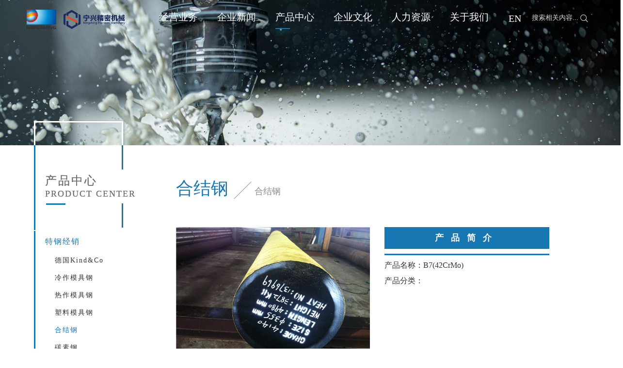

--- FILE ---
content_type: text/html; charset=utf-8
request_url: http://nngsteel.com/product/detail/1576
body_size: 13312
content:
<!doctype html>
<html data-n-head-ssr>
  <head >
    <title>宁波宁兴精密机械集团有限公司</title><meta data-n-head="ssr" charset="utf-8"><meta data-n-head="ssr" name="viewport" content="width=device-width, initial-scale=1.0, shrink-to-fit=no, minimum-scale=1.0, maximum-scale=1.0, user-scalable=no"><meta data-n-head="ssr" data-hid="description" name="description" content="世界上每个角落都有人过着相似的人生。愿所有的美好如约而至，愿所有的黑暗都能看到希望，我们都能微笑前行，人生没有完美，也许有些遗憾才美..."><meta data-n-head="ssr" name="format-detection" content="telephone=no, email=no"><meta data-n-head="ssr" name="HandheldFriendly" content="true"><meta data-n-head="ssr" name="apple-mobile-web-app-status-bar-style" content="black"><meta data-n-head="ssr" name="MobileOptimized" content="320"><meta data-n-head="ssr" name="screen-orientation" content="portrait"><meta data-n-head="ssr" name="x5-orientation" content="portrait"><meta data-n-head="ssr" name="full-screen" content="yes"><meta data-n-head="ssr" name="x5-fullscreen" content="true"><meta data-n-head="ssr" name="browsermode" content="application"><meta data-n-head="ssr" name="x5-page-mode" content="app"><meta data-n-head="ssr" name="msapplication-tap-highlight" content="no"><meta data-n-head="ssr" name="X-UA-Compatible" content="IE=edge"><meta data-n-head="ssr" http-equiv="X-UA-Compatible" content="IE=edge"><link data-n-head="ssr" rel="icon" type="image/x-icon" href="/image/logo/favicon.ico"><link data-n-head="ssr" rel="stylesheet" href="/css/donghua.min.css"><link data-n-head="ssr" rel="stylesheet" href="/css/bootstrap.min.css"><link data-n-head="ssr" rel="stylesheet" href="/css/flickity.min.css"><link data-n-head="ssr" rel="stylesheet" href="/css/main.min.css"><link data-n-head="ssr" rel="stylesheet" href="//at.alicdn.com/t/font_2634727_ds9icuk6iq.css"><script data-n-head="ssr" src="/js/jquery.min.js" type="text/javascript"></script><script data-n-head="ssr" src="/js/bootstrap.min.js" type="text/javascript"></script><script data-n-head="ssr" src="/js/flickity.pkgd.js" type="text/javascript"></script><script data-n-head="ssr" src="/js/glogal.js" type="text/javascript"></script><script data-n-head="ssr" src="http://webapi.amap.com/maps?v=1.4.4&amp;key=2c18b0ee92277daae6255eed4e6dffbc&amp;plugin=Map3D,AMap.DistrictLayer,AMap.Scale,AMap.ToolBar,Amap.Markers,"></script><script data-n-head="ssr" src="https://a.amap.com/jsapi_demos/static/demo-center/data/china-pp.js"></script><link rel="preload" href="/_nuxt/dfd1b06583b6ea2adf99.js" as="script"><link rel="preload" href="/_nuxt/8be3e2152fb6a7c14536.js" as="script"><link rel="preload" href="/_nuxt/6b71d9dd7f4b1e29cbcd.js" as="script"><link rel="preload" href="/_nuxt/95b190edcdb028738854.js" as="script"><link rel="preload" href="/_nuxt/3ebc63fa730428fff52a.js" as="script"><style data-vue-ssr-id="f52d43e0:0 0f9c0aa0:0 2e6f4b8c:0 38cb5c70:0 5f67df60:0 43782f09:0 6df4fa6d:0 64d752b4:0">@media (min-width:1920px){.container{width:1600px}}@media (min-width:1600px) and (max-width:1920px){.container{width:1400px}}.pagination>li>a{border:0;transition:0s}.pagination>li:last-child>a{border-radius:4px}.pagination>.active>a,.pagination>.active>a:hover,.pagination>li>a:hover{background:url(/_nuxt/img/e5848b8.png);background-size:contain;background-repeat:no-repeat;background-position:50%;color:#337ab7}.link-ok{color:#d9534f}body{font-family:Microsoft YaHei,Arial,Helvetica,sans-serif,黑体;font-family:Microsoft YaHei,微软雅黑,MicrosoftJhengHei,华文细黑,STHeiti,MingLiu;background-color:#fff;padding:0;margin:0}a{transition:.3s;-moz-transition:.3s;-webkit-transition:.3s;-o-transition:.3s;outline:none;text-decoration:none}li{list-style:none}a:hover{text-decoration:none}.zoom-img{width:100%;height:0;padding-bottom:100%;overflow:hidden;background-position:50%;background-repeat:no-repeat;background-size:cover}.more-btn-sm{width:-webkit-fit-content;width:-moz-fit-content;width:fit-content;max-width:120px;padding:5px 26px;background:#37a4e9;border-radius:40px;color:#fff;cursor:pointer}.web-font{font-family:webfont!important;font-size:16px;font-style:normal;-webkit-font-smoothing:antialiased;-webkit-text-stroke-width:.2px;-moz-osx-font-smoothing:grayscale}.btn-joyson{color:#fff;background-color:#fc635e;border-color:#fc635e;letter-spacing:2px;padding:6px 20px}.btn-joyson:hover{color:#fff;background-color:#e54b46}.navbar .language{display:none}.navbar .language ul{list-style:none;padding:0;margin:0;text-align:right}.navbar .language ul li{display:block;margin:0;float:left}.navbar .language ul li a{color:#ccc;display:block;padding:5px 4px;font-size:13px;margin:0}.navbar .language ul li a:hover{background-color:hsla(0,0%,100%,.5);color:#fff}.navbar .language ul li.active a{color:#fff;background-color:#1677b3}.navbar .language-color{background-color:#f5f5f5}.navbar .language-color ul li a{color:#fff}.navbar .language-color ul li a:hover{color:#666;background-color:rgba(0,0,0,.1)}.navbar-default .navbar-toggle{border-color:transparent}.navbar-default .navbar-collapse,.navbar-default .navbar-form{border-color:#000}.navbar-default .navbar-toggle:focus,.navbar-default .navbar-toggle:hover{background-color:#fff}.navbar-default .navbar-toggle.collapsed:focus .icon-bar,.navbar-default .navbar-toggle.collapsed:hover .icon-bar,.navbar-default .navbar-toggle:hover .icon-bar{background-color:#000}.navbar-toggle .icon-bar{transform-origin:21px;transition:transform .2s,opacity .1s;height:3px;width:22px}.navbar-toggle:not(.collapsed) .icon-bar:nth-child(2){transform:rotate(-45deg)}.navbar-toggle:not(.collapsed) .icon-bar:nth-child(4){transform:rotate(45deg)}.navbar-toggle:not(.collapsed) .icon-bar:nth-child(3){opacity:0}.navbar-brand{padding:0;margin-left:15px;margin-right:50px;margin-top:10px}.navbar-brand img{height:100%}.navbar-default{background-color:#fff}.navbar-alpha{background-color:transparent;border-color:#e7e7e7;border-width:0;padding-bottom:0}.navbar-static-top{position:fixed;left:0;top:0;width:100%;z-index:20}.navbar-nav>li{padding:10px 15px}.navbar-nav>li a:before{content:"";background-color:#1677b3;box-shadow:0 5px 8px rgba(0,204,204,.5);color:red;font-weight:700;position:absolute;bottom:0;left:0;height:2px;width:2px;filter:alpha(opacity=0);-moz-opacity:0;-khtml-opacity:0;opacity:0;transition:.25s;-moz-transition:.25s;-webkit-transition:.25s;-o-transition:.25s}.navbar-default .navbar-nav>li>a{color:#4d4d4d;font-size:20px}.navbar-alpha .navbar-nav>li>a{color:#fff!important}.navbar-default .navbar-nav>.active>a,.navbar-default .navbar-nav>.active>a:focus,.navbar-default .navbar-nav>.active>a:hover{background-color:transparent}.navbar-nav>li>a:hover:before{width:100%;filter:alpha(opacity=100);-moz-opacity:1;-khtml-opacity:1;opacity:1}.navbar-default .navbar-nav>.active>a:before,.navbar-default .navbar-nav>.active>a:focus:before,.navbar-default .navbar-nav>.active>a:hover:before{width:30px;filter:alpha(opacity=100);-moz-opacity:1;-khtml-opacity:1;opacity:1}a.dropdown-toggle .caret{color:#000;filter:alpha(opacity=0);-moz-opacity:0;-khtml-opacity:0;opacity:0;transition:.25s;-moz-transition:.25s;-webkit-transition:.25s;-o-transition:.25s}a.dropdown-toggle:hover .caret{filter:alpha(opacity=100);-moz-opacity:1;-khtml-opacity:1;opacity:1}a.dropdown-toggle:hover:before{width:30px;filter:alpha(opacity=100);-moz-opacity:1;-khtml-opacity:1;opacity:1}.navbar-default .navbar-nav>.open>a.dropdown-toggle,.navbar-default .navbar-nav>.open>a.dropdown-toggle:focus,.navbar-default .navbar-nav>.open>a.dropdown-toggle:hover{background-color:transparent}.navbar-default .navbar-nav>.open>a.dropdown-toggle:before,.navbar-default .navbar-nav>.open>a.dropdown-toggle:focus:before,.navbar-default .navbar-nav>.open>a.dropdown-toggle:hover:before{filter:alpha(opacity=100);-moz-opacity:1;-khtml-opacity:1;opacity:1;width:100%;left:0;bottom:0;background-color:#1677b3;box-shadow:0 5px 8px rgba(0,204,204,.5)}.navbar-default .navbar-nav>.open>a.dropdown-toggle .caret,.navbar-default .navbar-nav>.open>a.dropdown-toggle:focus .caret,.navbar-default .navbar-nav>.open>a.dropdown-toggle:hover .caret{filter:alpha(opacity=100);-moz-opacity:1;-khtml-opacity:1;opacity:1}.navbar-nav>li>.dropdown-menu{border-top-left-radius:4px;border-top-right-radius:4px;border-width:0;box-shadow:none;font-size:16px;width:100%;position:fixed;top:69px;margin:auto;text-align:center}.navbar-nav>li.dropdown.open>.dropdown-menu,.navbar-nav>li.dropdown>.dropdown-menu{animation-duration:.3s;-webkit-animation-duration:.3s}.dropdown-menu li{display:inline-block}.dropdown-menu>li>a{color:#4d4d4d!important;padding:8px 20px 8px 10px;font-size:16px;margin-bottom:1px;background-color:#fff!important;position:relative}.dropdown-menu li.active a:before{width:30px}.dropdown-menu>li>a:hover:before{width:100%;filter:alpha(opacity=100);-moz-opacity:1;-khtml-opacity:1;opacity:1}.dropdown-menu>li>a span.glyphicon{font-size:8px;color:hsla(0,0%,100%,.2);margin-right:10px;transition:.25s;-moz-transition:.25s;-webkit-transition:.25s;-o-transition:.25s;top:-2px}.dropdown-menu>li>a:hover span.glyphicon{color:hsla(0,0%,100%,.5)}.dropdown-menu>li>a small{color:hsla(0,0%,100%,.6);margin-left:10px}.dropdown-menu>li>a:hover small{color:rgba(0,0,0,.8)}.dropdown-menu>.active>a,.dropdown-menu>.active>a:focus,.dropdown-menu>.active>a:hover{background-color:#3598db}.dropdown-menu>.active>a:focus>span.glyphicon,.dropdown-menu>.active>a:hover>span.glyphicon,.dropdown-menu>.active>a>span.glyphicon{color:#fff}.search-bar{width:140px;padding-top:15px}.search-bar .input-group-addon{position:absolute;right:18px;padding:10px;color:hsla(0,0%,100%,.8);background-color:transparent;box-shadow:inset 0 1px 1px hsla(0,0%,100%,0);border-width:0;z-index:3}.search-bar input{background-color:rgba(0,0,0,.3);color:hsla(0,0%,100%,.8);border-radius:50px;border-top-left-radius:50px!important;border-bottom-left-radius:50px!important;border-width:0;transition:.3s;-moz-transition:.3s;-webkit-transition:.3s;-o-transition:.3s}.search-bar input:focus{background-color:rgba(0,0,0,.8);color:#fff}.search-bar input::-webkit-input-placeholder{color:#ddd}.search-bar input:-moz-placeholder,.search-bar input::-moz-placeholder{color:#ddd}.search-bar input:-ms-input-placeholder{color:#ddd}.navbar-ph{display:none}.navbar-ph .navbar-ph-header{box-shadow:0 0 10px rgb(0 0 0/10%)}.navbar-ph .navbar-ph-header .header-logo{float:left;width:90px}.header-logo img{width:100%}.navbar-ph .navbar-ph-header .header-btn-tool{float:right;display:flex;align-items:center}.header-btn-tool .header-btn-tool-language{display:inline-block;margin-right:10px}.header-btn-tool .header-btn-tool-language a{font-size:20px;line-height:30px}.header-btn-tool .header-btn-tool-menu{display:inline-block}.header-btn-tool-menu i{font-size:30px}.navbar-ph-menu{display:none}.menu-content-ul{padding:0;box-sizing:border-box}.menu-level-1{box-sizing:border-box;padding:5px 20px;cursor:pointer}.menu-level-1 h4 a{color:#4d4d4d}.menu-level-1 h4 i{float:right}.menu-level-2{display:none;background-color:#f7f8fa}.menu-level-2 h5 a{color:#4d4d4d;font-size:16px}.menu-level-2 h5{margin-top:15px;margin-bottom:15px}.search-bar-ph{width:70%;margin:auto;border:0}.search-bar-ph .input-group input{background:#eee;border:0;box-shadow:none}.search-bar-ph .input-group .input-group-addon{border:0}@media (min-width:1200px) and (max-width:1600px){.navbar-default .navbar-nav>li>a{padding:15px 0}}@media (min-width:993px) and (max-width:1200px){.container.menu{width:95%;padding:0 10px}.navbar-nav>li{padding:10px}.navbar-default .navbar-nav>li>a{padding:15px 5px}.navbar-brand{padding:0;margin-left:15px;margin-right:35px;margin-top:10px}.navbar-nav>li>.dropdown-menu{margin-top:0}.search-bar{width:150px;padding-top:15px}}@media (max-width:992px){.navbar-pc{display:none}.navbar-ph{display:block}.section-focus{margin-top:50px;height:100%}}@media (min-width:769px) and (max-width:992px){.navbar-pc{display:none}.navbar-ph{display:block}.navbar-nav>li{padding:10px 0}.navbar-default .navbar-nav>li>a{font-size:16px}.navbar-brand{padding:0;margin-left:15px;margin-right:15px;margin-top:10px}.navbar-brand img{height:80%}.navbar-nav>li>.dropdown-menu{margin-top:-10px;left:0}.search-bar{width:120px;padding-top:45px}}@media (max-width:768px){.navbar-pc{display:none}.navbar-ph{display:block}.section-focus{margin-top:50px;height:100%}}/ .section-footer{background-color:#007fbd;color:#fff;font-size:14px;padding-top:30px;padding-bottom:30px}.foot-link{border-left:1px solid #0095dd;padding-bottom:10px}.foot-link h4{font-size:14px;margin-bottom:10px;padding-left:5px}.foot-link a{display:block;color:#9acfea;padding:3px 5px;letter-spacing:1px}.foot-link a:hover{background-color:rgba(0,0,0,.1);color:#fff;padding-left:15px}.footer-bottom{padding-top:20px;padding-bottom:20px;background-color:#0095dd;color:#add;letter-spacing:1px;text-align:center;font-size:12px}.foot-logo{width:100px;margin-bottom:20px}.footer-bottom a{display:inline-block;padding:5px;color:#add}.footer-bottom a:hover{color:#fff}.footer-bottom a span{margin-right:5px;margin-left:5px}@media (max-width:768px){.section-footer{display:none}}.page-wrap{padding-bottom:50px}.page-top-img{background-color:#ddd;background-size:cover;background-position:50%}.page-top-img .page-top-img-height{height:auto}.left-menu-header{margin-top:250px;width:70%;height:50px;border:solid #fff;border-width:3px 3px 0;box-shadow:4px -1px 1px rgba(0,0,0,.1)}.left-menu-header2{width:70%;height:50px;border-color:#1677b3;border-style:solid;border-width:0 3px}.left-menu-title{width:100%;border:3px solid #1677b3;border-bottom:0;border-top:0;border-right:0;padding-top:10px;padding-bottom:10px}.left-menu-title.active:after{content:"";position:absolute;left:40px;background-color:#1677b3;height:3px;width:40px;margin-top:10px}.left-menu-title h1{font-size:24px;font-weight:400;color:#666;padding-left:20px;margin:0 0 5px;word-spacing:3px;letter-spacing:3px}.left-menu-title h4{display:block;margin:0;font-weight:400;color:#666;padding:0 0 0 20px;text-transform:uppercase;font-size:18px;letter-spacing:2px}.left-menu-title-foot{width:70%;height:50px;border:3px solid #1677b3;border-bottom:0;border-top:0}.left-menu-foot{width:70%;height:50px}.left-menu-foot,.left-menu-link{border:3px solid #1677b3;border-top:0}.left-menu-link{list-style:none;margin:0;padding:5px;width:100%;border-bottom:0;border-right:0}.left-menu-link li{padding-top:3px;padding-bottom:3px;position:relative}.left-menu-link li a{display:block;color:#333;font-size:16px;line-height:18px;padding:12px 5px 12px 15px;letter-spacing:2px}.left-menu-link li a:hover{background-color:rgba(0,0,0,.05);color:#000;padding-left:25px;padding-right:0}.left-menu-link li a big{font-size:medium}.left-menu-link li a small{display:none}.left-menu-link li.active>a{color:#1677b3}.left-menu-link>li.open:after{content:"";position:absolute;left:-8px;top:0;background-color:#1677b3;height:100%;width:3px;border-top:2px solid #fff;border-bottom:2px solid #fff}.left-menu-link>li.open .left-sub-menu{display:block}.left-sub-menu{display:none;list-style:none;padding:0;margin:0}.left-sub-menu li{padding-top:1px;padding-bottom:1px}.left-sub-menu li a{padding-left:35px;padding-top:8px;padding-bottom:8px;font-size:14px}.left-sub-menu li a:hover{padding-left:45px}.left-sub-menu li.active a{color:#1677b3}.page-title{padding-top:50px;position:relative}.page-title-main{margin-right:10px}.page-title h1{color:#333;color:#1677b3}.page-title h1,.page-title h2{font-weight:100;display:inline-block}.page-title h2{color:#1677b3;margin-top:0;margin-bottom:0}.page-title h4{color:#999;font-size:18px;margin-left:40px;font-weight:400;display:inline-block;text-transform:uppercase;letter-spacing:0;position:relative}.page-title-en:before{content:"";position:absolute;left:-25px;top:-18px;width:1px;height:50px;background-color:#999;transform:rotate(45deg);-ms-transform:rotate(45deg);-webkit-transform:rotate(45deg);-o-transform:rotate(45deg);-moz-transform:rotate(45deg)}.page-main{color:#444;padding:50px 20px}.page-main p{margin-bottom:10px;line-height:24px}.page-main img{max-width:100%;padding:10px}.page-main img.right{float:right;margin-left:15px}.page-main img.left{float:left;margin-right:15px}.page-main p.left,.page-main p.right{text-align:right}.page-main img.small-img{padding:0;max-width:400px}.page-main h1{border-left:4px solid #fc665d;padding-left:15px;font-weight:100;font-size:28px;line-height:26px;margin-bottom:40px}.page-main h1.right{text-align:right;border-left-width:0;border-right:4px solid #fc665d;padding-left:0;padding-right:15px}.page-main p.right{float:right}.page-main h1 small{letter-spacing:1px;color:#666;line-height:16px;font-size:18px}.page-main h1 big,.page-main h1 small{font-weight:400;font-family:webfont!important;font-style:normal;-webkit-font-smoothing:antialiased;-webkit-text-stroke-width:.2px;-moz-osx-font-smoothing:grayscale}.page-main h1 big{letter-spacing:0;line-height:38px;font-size:24px}.page-main h2{border-left:2px solid #fc665d;padding-left:10px;font-weight:400;font-size:22px;line-height:22px;margin-bottom:40px;letter-spacing:2px}.page-main h2 small{letter-spacing:1px;color:#666;line-height:14px;font-weight:400;font-family:webfont!important;font-size:14px;font-style:normal;-webkit-font-smoothing:antialiased;-webkit-text-stroke-width:.2px;-moz-osx-font-smoothing:grayscale}.page-main a.btn-more{background-color:#fc665d;color:#fff;padding:8px 40px 8px 15px;border-radius:4px}.page-main a.btn-more:hover{background-color:#e67e22}.page-main-tab{padding:20px 0}hr{clear:both;color:#fff;border:none;height:30px}.page-main-tab .nav-tabs>li.active>a,.page-main-tab .nav-tabs>li.active>a:focus,.page-main-tab .nav-tabs>li.active>a:hover{background-color:#fc635e;border-radius:0;border-color:transparent;color:#fff}.page-main-tab .nav-tabs>li>a{border-radius:0;color:#fc635e}.page-main-tab .pro-text-list{line-height:26px}.pagination{width:100%;text-align:center}.pagination li{display:inline-block}@media (min-width:993px) and (max-width:1200px){.page-main img.small-img{max-width:300px}}@media (min-width:769px) and (max-width:992px){.left-menu-wrap,.page-top-img-height{margin-left:-15px}.left-menu-title h1{padding-left:10px}.left-menu-title h4{font-size:16px;padding-left:10px}.left-menu-link{padding-left:0}.left-menu-link li a{padding:12px 10px;font-size:15px}.left-menu-link li a:hover{padding-left:15px}.left-menu-link li a big{font-size:15px}.left-sub-menu li a{padding-left:25px;padding-top:6px;padding-bottom:6px;font-size:13px}.left-sub-menu li a:hover{padding-left:30px}.left-menu-title.active:after{left:30px}.left-menu-link>li.open:after{left:-3px}.page-title{padding-left:0}.page-title:after{left:-26px}.page-main{padding-left:0}.page-main img.small-img{width:160px}}@media (max-width:768px){.page-top-img{margin-top:50px}.page-top-img-height{border-width:0}.left-menu-header{margin-top:80px;border-width:0;box-shadow:0 3px 6px transparent}.left-menu-foot,.left-menu-header2,.left-menu-link,.left-menu-title-foot,.left-menu-title.active:after{display:none}.left-menu-title{width:100%;border-left:3px solid #666;padding-top:0;padding-bottom:0;margin-top:10px;margin-left:-10px}.left-menu-title h1{display:inline-block;font-size:12px;padding-left:10px}.left-menu-title h4{display:inline-block;font-size:12px;padding-left:5px;color:#ddd;letter-spacing:0}.left-menu-wrap,.page-title{padding-left:0}.page-title{padding-top:0}.page-title:after{display:none}.page-title h1{display:block}.page-title h4{margin-left:0;margin-top:0;letter-spacing:0;color:#999}.page-main{padding-left:5px;padding-right:5px}.page-main h1{font-weight:200;font-size:24px;line-height:26px}.page-main h1.right{text-align:left;border-left:4px solid #fc665d;border-right-width:0;padding-left:15px}.page-main img.small-img{max-width:120px}.page-main img.left,.page-main img.right{float:right}.page-main-tab{margin-left:-15px;margin-right:-15px}.page-main-tab .tab-content{padding-left:15px;padding-right:15px}.page-main .nav>li>a{position:relative;display:block;padding:8px 0;text-align:center}}
.loader[data-v-23691660]{position:fixed;top:0;width:100%;height:3px;z-index:9999999;background-image:linear-gradient(90deg,#f16f5c 0,#f16f5c 12.5%,#5b56dd 0,#5b56dd 25%,#e15ced 0,#e15ced 37.5%,#27e559 0,#27e559 50%,#18c8c9 0,#18c8c9 62.5%,#dc8987 0,#dc8987 75%,#bb83d6 0,#bb83d6 87.5%,#e774bd 0,#e774bd);-webkit-animation:loader-data-v-23691660 3s linear infinite;animation:loader-data-v-23691660 3s linear infinite}@-webkit-keyframes loader-data-v-23691660{to{background-position:930px 0}}@keyframes loader-data-v-23691660{to{background-position:930px 0}}
.btn[data-v-44cf790d]{position:fixed;top:50%;left:50%;transform:translate(-50%,-50%);z-index:10000000000000000;color:var(--color-text-1)}
@media(max-width:1018px){.product-header{display:flex;flex-direction:column-reverse}}.product-header{margin-top:10px;text-align:center;padding-bottom:10px;margin-bottom:10px;display:flex}.product-header-zoomimage{width:430px;height:288px}.product-header-info{flex-grow:1;text-align:left;font-size:16px}.product-header-info .info-header{background:#1677b3;color:#fff;width:100%;padding:10px 0;letter-spacing:15px;font-size:18px;font-weight:600;text-align:center}.product-header-info-item{margin:10px}.product-header-info .info-title{border-top:3px solid #1677b3;padding-top:10px}.product-header .product-list{position:relative;width:100%;height:60px;margin-top:20px;overflow:hidden;display:flex;align-items:center;justify-content:flex-start}.product-header .product-list .iconfont{font-size:22px;margin:auto;font-weight:600}.product-header .product-list .product-list-item{width:76px;height:52px;margin-right:5px;cursor:pointer;background-size:cover}.product-header .product-list .product-list-item:hover{border:1px solid #1677b3}.content-title{background:#1677b3;color:#fff;width:100%;padding:10px 0;letter-spacing:15px;font-size:18px;font-weight:600;text-align:center;margin-top:100px}.product-content{border-top:3px solid #1677b3;padding-top:10px;margin-top:10px}.product-content img{max-width:100%}.next,.pre{margin-top:20px;display:block}
.fullwith{max-width:100%!important}.page-list{padding-top:40px;max-width:800px}
.nav{height:100%}.navbar-brand{display:flex;margin-top:20px}.navbar-brand img{height:40px}.navbar-brand-first{margin-right:15px}.navbar-nav>li{padding:10px 20px}.search-bar{width:140px;padding-top:20px}.navbar-right{display:flex;align-items:center}.navbar-right .changeLang{padding-top:21px;margin-right:10px;cursor:pointer;font-size:20px}.navbar-alpha .navbar-right .changeLang a{color:#fff!important}.navbar-right .changeLang a{color:#4d4d4d}@media (max-width:1200px){.search-bar{display:none}}@media (min-width:993px) and (max-width:1200px){.navbar-brand-first{display:none}.navbar-default .navbar-nav>li>a{color:#4d4d4d;font-size:18px}}
.magnifier[data-v-54ae8a3a]{position:relative;display:flex;width:100%;height:100%}.magnifier .small-box[data-v-54ae8a3a]{max-width:400px}.magnifier .small-box .smallPic[data-v-54ae8a3a]{width:100%;height:100%}.magnifier-zoom[data-v-54ae8a3a]{position:absolute;top:0}.magnifier-layer[data-v-54ae8a3a]{overflow:hidden;position:absolute;left:10px}.magnifier .big-box[data-v-54ae8a3a]{position:relative}.magnifier .big-box img[data-v-54ae8a3a]{width:100%;height:100%}
.page-footer[data-v-ffd9c2be]{padding:30px 0 30px 70px;box-sizing:border-box;border-top:1px solid #e6e6e6;border-bottom:1px solid #e6e6e6}.page-footer .footer-content[data-v-ffd9c2be]{max-width:1800px;color:#4d4d4d;font-size:16px;margin:auto;display:flex}.page-footer .footer-content-item[data-v-ffd9c2be]{border-right:1px solid #e6e6e6}.page-footer .footer-content-item .item-logo-img[data-v-ffd9c2be]{width:85%}.page-footer .footer-content-item[data-v-ffd9c2be]:last-child{border-right:0}.page-footer .footer-content-item .foot-menu[data-v-ffd9c2be]{padding:0}.page-footer .footer-content-item .foot-menu[data-v-ffd9c2be]:first-child{padding-left:20px}.page-footer .footer-content-item .foot-menu li[data-v-ffd9c2be]{line-height:30px;color:grey}.page-footer .footer-content-item .foot-menu li a[data-v-ffd9c2be]{color:grey}.page-footer .footer-content-item .foot-menu li[data-v-ffd9c2be]:first-child{font-size:20px;font-weight:600;color:#4d4d4d}.page-footer .footer-content-item .foot-menu li:first-child a[data-v-ffd9c2be]{color:#4d4d4d}.page-footer .footer-content-item .foot-menu .menu-1[data-v-ffd9c2be]{position:relative}.page-footer .footer-content-item .foot-menu .menu-1[data-v-ffd9c2be]:before{content:"";height:20px;width:5px;font-weight:700;background-color:#1677b3;color:#1677b3;position:absolute;left:-20px;top:5px}.page-footer .footer-content-item .foot-menu-all[data-v-ffd9c2be]{border-right:1px solid #e6e6e6}.page-footer .footer-content-item .footer-content-item .info[data-v-ffd9c2be]{margin-top:20px;color:grey;text-align:left}.page-footer .footer-content-item .footer-content-item .info p[data-v-ffd9c2be]{font-size:12px;margin:5px 0}.page-footer .footer-content .qrcode[data-v-ffd9c2be]{margin:auto;text-align:center}.page-footer .footer-content .qrcode img[data-v-ffd9c2be]{width:150px}.page-footer .footer-bei[data-v-ffd9c2be]{border-top:1px solid #e6e6e6;text-align:center;color:#4d4d4d;padding:10px}@media(max-width:1600px)and (min-width:1500px){.page-footer[data-v-ffd9c2be]{padding:30px}}@media(max-width:1500px){.page-footer[data-v-ffd9c2be]{padding:30px 10px}.qrcode[data-v-ffd9c2be]{display:none}.foot-menu-all[data-v-ffd9c2be],.footer-content-item.menu[data-v-ffd9c2be]{width:100%}.menu-1[data-v-ffd9c2be]{font-size:18px!important}}@media(min-width:993px)and (max-width:1200px){.footer-content-item[data-v-ffd9c2be]{font-size:18px}.footer-content-item.menu[data-v-ffd9c2be],.footer-content-item.menu .foot-menu-all[data-v-ffd9c2be]{border:0!important}}@media(max-width:995px){.footer-content-item.logo[data-v-ffd9c2be]{display:none}}@media(min-width:769px)and (max-width:992px){.footer-content-item.menu[data-v-ffd9c2be]{font-size:14px;border:0!important}.footer-content-item.menu .foot-menu-all[data-v-ffd9c2be]{border:0!important}.footer-content-item.logo[data-v-ffd9c2be]{display:none}}@media(max-width:768px){.footer-content-item[data-v-ffd9c2be]{border:0!important}.footer-content-item.menu[data-v-ffd9c2be]{font-size:12px;display:none}.profile-content[data-v-ffd9c2be]{height:100%}.profile-image[data-v-ffd9c2be]{display:none}.profile-content-item .more-btn-sm[data-v-ffd9c2be]{margin:auto}}</style>
  </head>
  <body >
    <script data-n-head="ssr" data-hid="nuxt-color-mode-script" data-pbody="true">!function (){"use strict";var e=window,s=document,o=s.documentElement,a=["dark","light"],t=window.localStorage.getItem("nuxt-color-mode")||"system",c="system"===t?l():t,i=s.body.getAttribute("data-color-mode-forced");function r(e){var s=""+e+"-mode";o.classList?o.classList.add(s):o.className+=" "+s}function n(s){return e.matchMedia("(prefers-color-scheme"+s+")")}function l(){if(e.matchMedia&&"not all"!==n("").media)for(var s of a)if(n(":"+s).matches)return s;return"light"}i&&(c=i),r(c),e["__NUXT_COLOR_MODE__"]={preference:t,value:c,getColorScheme:l,addClass:r,removeClass:function(e){var s=""+e+"-mode";o.classList?o.classList.remove(s):o.className=o.className.replace(new RegExp(s,"g"),"")}}}();
</script><div data-server-rendered="true" id="__nuxt"><div class="loader" data-v-23691660></div><div id="__layout"><div data-v-44cf790d><div class="page page" data-v-44cf790d><div class="nav"><nav class="navbar navbar-default navbar-static-top navbar-pc"><div class="container menu"><div class="navbar-header"><button type="button" data-toggle="collapse" data-target="#top-nav" aria-expanded="false" class="navbar-toggle collapsed"><span class="sr-only">Toggle navigation</span> <span class="icon-bar"></span> <span class="icon-bar"></span> <span class="icon-bar"></span></button> <a href="/" class="navbar-brand"><img alt="Brand" src="/img/firstlogo.png" class="navbar-brand-first"> <img alt="Brand" src="/img/logo.png"></a></div> <div id="top-nav" class="collapse navbar-collapse"><ul class="nav navbar-nav"><li class="dropdown business"><a href="/business/pflsyw" class="dropdown-toggle dropdown-href">经营业务</a> <ul data-animation="fadeIn" class="dropdown-menu animated"><li class="pflsyw"><a href="/business/pflsyw">特钢经销</a></li><li class="rcljg"><a href="/business/rcljg">模具制造服务</a></li><li class="jmzz"><a href="/business/jmzz">精密制造加工</a></li><li class="znsb"><a href="/business/znsb">智能装备制造</a></li><li class="gjmy"><a href="/business/gjmy">国际贸易</a></li><li class="jszc"><a href="/business/jszc">技术支持</a></li></ul></li><li class="dropdown news"><a href="/news/item/xwzx" class="dropdown-toggle dropdown-href">企业新闻</a> <ul data-animation="fadeIn" class="dropdown-menu animated"><li class="xwzx"><a href="/news/item/xwzx">新闻资讯</a></li><li class="jtgg"><a href="/news/item/jtgg">集团公告</a></li></ul></li><li class="dropdown product active"><a href="/product/item/p_tegang/item/lengzuo" class="dropdown-toggle dropdown-href">产品中心</a> <ul data-animation="fadeIn" class="dropdown-menu animated"><li class="p_tegang"><a href="/product/item/p_tegang/item/kind">特钢经销</a></li><li class="p_jingmi"><a href="/product/item/p_jingmi/item/p_mujia">精密制造</a></li><li class="p_znzb"><a href="/product/item/p_znzb/item/p_juxian">智能装备</a></li></ul></li><li class="dropdown culture"><a href="/culture/item/neikan" class="dropdown-toggle dropdown-href">企业文化</a> <ul data-animation="fadeIn" class="dropdown-menu animated"><li class="neikan"><a href="/culture/item/neikan">宁兴内刊</a></li><li class="shouce"><a href="/culture/item/shouce">员工手册</a></li><li class="jianshe"><a href="/culture/jianshe">企业文化建设</a></li><li class="zxzx"><a href="/culture/item/zxzx">最新资讯</a></li></ul></li><li class="dropdown hr"><a href="/hr/jypx" class="dropdown-toggle dropdown-href">人力资源</a> <ul data-animation="fadeIn" class="dropdown-menu animated"><li class="jypx"><a href="/hr/jypx">教育培训</a></li><li class="zpzw"><a href="/hr/item/zpzw">招聘职位</a></li></ul></li><li class="dropdown about"><a href="/about/item/gsjj" class="dropdown-toggle dropdown-href">关于我们</a> <ul data-animation="fadeIn" class="dropdown-menu animated"><li class="gsjj"><a href="/about/item/gsjj">公司简介</a></li><li class="lishi"><a href="/about/lishi">公司历史</a></li><li class="jiagou"><a href="/about/item/jiagou">组织架构</a></li><li class="honor"><a href="/about/item/honor/item/rongyu">荣誉资质</a></li><li class="company"><a href="/about/company">下属企业</a></li><li class="contact"><a href="/about/contact">联系我们</a></li></ul></li></ul> <ul class="nav navbar-nav navbar-right"><div class="changeLang"><a href="https://www.nngsteelgroup.com">EN</a></div> <div class="search-bar"><div class="input-group"><span class="input-group-addon"><span class="iconfont icon-sousuo"></span></span> <input type="text" placeholder="搜索相关内容..." name="keyword" id="keyword" value="" class="form-control"></div></div></ul></div></div></nav> <header class="navbar navbar-default navbar-static-top navbar-ph"><nav class="navbar-ph-header"><div class="container"><div class="header-logo"><a href="/"><img src="/img/logo.png" alt srcset></a></div> <div class="header-btn-tool"><div class="header-btn-tool-language"><a href="https://www.nngsteelgroup.com">EN</a></div> <div class="header-btn-tool-menu"><i class="iconfont icon-zhankai"></i></div></div></div></nav> <div class="navbar-ph-menu"><div class="ph-menu-content"><ul class="menu-content-ul"><li class="menu-level-1"><div class="dropdown-ph"><h4><a href="/business/pflsyw">经营业务</a> <i class="iconfont icon-jiantouxia"></i></h4> <ul class="menu-level-2"><div class="container"><h5><a href="/business/pflsyw">特钢经销</a></h5><h5><a href="/business/rcljg">模具制造服务</a></h5><h5><a href="/business/jmzz">精密制造加工</a></h5><h5><a href="/business/znsb">智能装备制造</a></h5><h5><a href="/business/gjmy">国际贸易</a></h5><h5><a href="/business/jszc">技术支持</a></h5></div></ul></div></li><li class="menu-level-1"><div class="dropdown-ph"><h4><a href="/news/item/xwzx">企业新闻</a> <i class="iconfont icon-jiantouxia"></i></h4> <ul class="menu-level-2"><div class="container"><h5><a href="/news/item/xwzx">新闻资讯</a></h5><h5><a href="/news/item/jtgg">集团公告</a></h5></div></ul></div></li><li class="menu-level-1"><div class="dropdown-ph"><h4><a href="/product/item/p_tegang/item/lengzuo">产品中心</a> <i class="iconfont icon-jiantouxia"></i></h4> <ul class="menu-level-2"><div class="container"><h5><a href="/product/item/p_tegang/item/kind">特钢经销</a></h5><h5><a href="/product/item/p_jingmi/item/p_mujia">精密制造</a></h5><h5><a href="/product/item/p_znzb/item/p_juxian">智能装备</a></h5></div></ul></div></li><li class="menu-level-1"><div class="dropdown-ph"><h4><a href="/culture/item/neikan">企业文化</a> <i class="iconfont icon-jiantouxia"></i></h4> <ul class="menu-level-2"><div class="container"><h5><a href="/culture/item/neikan">宁兴内刊</a></h5><h5><a href="/culture/item/shouce">员工手册</a></h5><h5><a href="/culture/jianshe">企业文化建设</a></h5><h5><a href="/culture/item/zxzx">最新资讯</a></h5></div></ul></div></li><li class="menu-level-1"><div class="dropdown-ph"><h4><a href="/hr/jypx">人力资源</a> <i class="iconfont icon-jiantouxia"></i></h4> <ul class="menu-level-2"><div class="container"><h5><a href="/hr/jypx">教育培训</a></h5><h5><a href="/hr/item/zpzw">招聘职位</a></h5></div></ul></div></li><li class="menu-level-1"><div class="dropdown-ph"><h4><a href="/about/item/gsjj">关于我们</a> <i class="iconfont icon-jiantouxia"></i></h4> <ul class="menu-level-2"><div class="container"><h5><a href="/about/item/gsjj">公司简介</a></h5><h5><a href="/about/lishi">公司历史</a></h5><h5><a href="/about/item/jiagou">组织架构</a></h5><h5><a href="/about/item/honor/item/rongyu">荣誉资质</a></h5><h5><a href="/about/company">下属企业</a></h5><h5><a href="/about/contact">联系我们</a></h5></div></ul></div></li> <li class="search-bar-ph"><div class="input-group"><input type="text" placeholder="搜索相关内容..." name="keyword" id="keyword" value="" class="form-control"> <span class="input-group-addon"><span class="iconfont icon-sousuo"></span></span></div></li></ul></div></div></header></div> <section class="container-fluid page-top-img" style="background-image:url();"><div class="container"><div class="row"><div class="col-sm-4 col-md-3 page-top-img-height"><div class="left-menu-header"></div></div></div></div></section> <section class="container-fluid page-wrap"><div class="container"><div class="row"><div class="col-sm-4 col-md-3 left-menu-wrap"><div class="left-menu-header2"></div> <div class="left-menu-title active"><h1 class="web-font">产品中心</h1> <h4 class="web-font">PRODUCT CENTER</h4></div> <div class="left-menu-title-foot"></div> <ul class="left-menu-link"><li class="p_tegang active open"><a href="/product/item/p_tegang/item/kind">特钢经销</a> <ul class="left-sub-menu"><li class="kind"><a href="/product/item/p_tegang/item/kind">德国Kind&amp;Co</a></li><li class="lengzuo"><a href="/product/item/p_tegang/item/lengzuo">冷作模具钢</a></li><li class="rezuo"><a href="/product/item/p_tegang/item/rezuo">热作模具钢</a></li><li class="slmjg"><a href="/product/item/p_tegang/item/slmjg">塑料模具钢</a></li><li class="hejiegang active open"><a href="/product/item/p_tegang/item/hejiegang">合结钢</a></li><li class="tsg"><a href="/product/item/p_tegang/item/tsg">碳素钢</a></li></ul></li><li class="p_jingmi"><a href="/product/item/p_jingmi/item/p_mujia">精密制造</a> <ul class="left-sub-menu"><li class="p_mujia"><a href="/product/item/p_jingmi/item/p_mujia">模架</a></li><li class="p_jinguang"><a href="/product/item/p_jingmi/item/p_jinguang">精光板</a></li><li class="p_jinshu"><a href="/product/item/p_jingmi/item/p_jinshu">金属制品</a></li></ul></li><li class="p_znzb"><a href="/product/item/p_znzb/item/p_juxian">智能装备</a> <ul class="left-sub-menu"><li class="p_juxian"><a href="/product/item/p_znzb/item/p_juxian">锯铣机床</a></li><li class="p_dongli"><a href="/product/item/p_znzb/item/p_dongli">动力头</a></li></ul></li></ul> <div class="left-menu-foot"></div></div> <div class="col-sm-8 col-md-9 page-title"><h1 class="page-title-main">
                合结钢
              </h1> <h4 class="web-font page-title-en">
                合结钢
              </h4></div> <div class="col-sm-8 col-md-9 page-list"><div class="product-header"><div class="product-header-zoomimage"><div class="magnifier" data-v-54ae8a3a><div class="small-box" data-v-54ae8a3a><img src="/uploads/image/1636012694483.jpg?x-oss-process=image/resize,l_836" class="smallPic" data-v-54ae8a3a> <div class="magnifier-zoom" style="background:rgba(25,122,255,0.5);height:100px;width:100px;opacity:0.6;transform:translate(0px, 0px);display:none;" data-v-54ae8a3a></div></div> <div class="magnifier-layer" style="width:430px;height:288px;left:430px;display:none;" data-v-54ae8a3a><div class="big-box" style="width:860px;height:576px;left:0;top:0;" data-v-54ae8a3a><div class="big-box-img" style="width:858px;height:574px;" data-v-54ae8a3a><img src="/uploads/image/1636012694483.jpg" style="max-width:858px;max-height:574px;" data-v-54ae8a3a></div></div></div></div> <div class="product-list"><div class="product-list-item" style="background-image:url(/uploads/image/1636012694483.jpg);"></div></div></div> <div class="product-header-info"><p class="info-header">产品简介</p> <p class="info-title">产品名称：B7(42CrMo)</p> <p class="info-text">产品分类：</p></div></div> <div class="content-title">产品详情</div> <div class="product-content"><div><p><img src="/uploads/image/1437046159695810560.jpg" title="" _src="/uploads/image/1437046159695810560.jpg" alt="4-2.jpg"/></p></div></div> <a href="/product/detail/1565" class="pre">
      上一个：38CrMoAI(6470E)
    </a> <a href="/product/detail/1587" class="next">
      下一个：42CrMo(4140)
    </a></div></div></div></section> <footer class="page-footer" data-v-ffd9c2be><div class="footer-content row" data-v-ffd9c2be><div class="col-md-2 col-lg-2 footer-content-item logo" data-v-ffd9c2be><img alt="Brand" src="/img/footlogo.png" class="item-logo-img" data-v-ffd9c2be></div> <div class="col-md-10 col-lg-10 footer-content-item menu row" data-v-ffd9c2be><div class="col-md-11 col-lg-10 foot-menu-all" data-v-ffd9c2be><div class="row" data-v-ffd9c2be><div class="col-sm-2 col-md-2" data-v-ffd9c2be><ul class="foot-menu" data-v-ffd9c2be><li class="menu-1" data-v-ffd9c2be><a href="/business/pflsyw" data-v-ffd9c2be>经营业务</a></li> <li data-v-ffd9c2be><a href="/business/pflsyw" data-v-ffd9c2be>特钢经销</a></li><li data-v-ffd9c2be><a href="/business/rcljg" data-v-ffd9c2be>模具制造服务</a></li><li data-v-ffd9c2be><a href="/business/jmzz" data-v-ffd9c2be>精密制造加工</a></li><li data-v-ffd9c2be><a href="/business/znsb" data-v-ffd9c2be>智能装备制造</a></li><li data-v-ffd9c2be><a href="/business/gjmy" data-v-ffd9c2be>国际贸易</a></li><li data-v-ffd9c2be><a href="/business/jszc" data-v-ffd9c2be>技术支持</a></li></ul></div><div class="col-sm-2 col-md-2" data-v-ffd9c2be><ul class="foot-menu" data-v-ffd9c2be><li class="menu-1" data-v-ffd9c2be><a href="/news/item/xwzx" data-v-ffd9c2be>企业新闻</a></li> <li data-v-ffd9c2be><a href="/news/item/xwzx" data-v-ffd9c2be>新闻资讯</a></li><li data-v-ffd9c2be><a href="/news/item/jtgg" data-v-ffd9c2be>集团公告</a></li></ul></div><div class="col-sm-2 col-md-2" data-v-ffd9c2be><ul class="foot-menu" data-v-ffd9c2be><li class="menu-1" data-v-ffd9c2be><a href="/product/item/p_tegang/item/lengzuo" data-v-ffd9c2be>产品中心</a></li> <li data-v-ffd9c2be><a href="/product/item/p_tegang/item/kind" data-v-ffd9c2be>特钢经销</a></li><li data-v-ffd9c2be><a href="/product/item/p_jingmi/item/p_mujia" data-v-ffd9c2be>精密制造</a></li><li data-v-ffd9c2be><a href="/product/item/p_znzb/item/p_juxian" data-v-ffd9c2be>智能装备</a></li></ul></div><div class="col-sm-2 col-md-2" data-v-ffd9c2be><ul class="foot-menu" data-v-ffd9c2be><li class="menu-1" data-v-ffd9c2be><a href="/culture/item/neikan" data-v-ffd9c2be>企业文化</a></li> <li data-v-ffd9c2be><a href="/culture/item/neikan" data-v-ffd9c2be>宁兴内刊</a></li><li data-v-ffd9c2be><a href="/culture/item/shouce" data-v-ffd9c2be>员工手册</a></li><li data-v-ffd9c2be><a href="/culture/jianshe" data-v-ffd9c2be>企业文化建设</a></li><li data-v-ffd9c2be><a href="/culture/item/zxzx" data-v-ffd9c2be>最新资讯</a></li></ul></div><div class="col-sm-2 col-md-2" data-v-ffd9c2be><ul class="foot-menu" data-v-ffd9c2be><li class="menu-1" data-v-ffd9c2be><a href="/hr/jypx" data-v-ffd9c2be>人力资源</a></li> <li data-v-ffd9c2be><a href="/hr/jypx" data-v-ffd9c2be>教育培训</a></li><li data-v-ffd9c2be><a href="/hr/item/zpzw" data-v-ffd9c2be>招聘职位</a></li></ul></div><div class="col-sm-2 col-md-2" data-v-ffd9c2be><ul class="foot-menu" data-v-ffd9c2be><li class="menu-1" data-v-ffd9c2be><a href="/about/item/gsjj" data-v-ffd9c2be>关于我们</a></li> <li data-v-ffd9c2be><a href="/about/item/gsjj" data-v-ffd9c2be>公司简介</a></li><li data-v-ffd9c2be><a href="/about/lishi" data-v-ffd9c2be>公司历史</a></li><li data-v-ffd9c2be><a href="/about/item/jiagou" data-v-ffd9c2be>组织架构</a></li><li data-v-ffd9c2be><a href="/about/item/honor/item/rongyu" data-v-ffd9c2be>荣誉资质</a></li><li data-v-ffd9c2be><a href="/about/company" data-v-ffd9c2be>下属企业</a></li><li data-v-ffd9c2be><a href="/about/contact" data-v-ffd9c2be>联系我们</a></li></ul></div></div></div> <div class="col-md-1 col-lg-2 footer-content-item qrcode" data-v-ffd9c2be><p data-v-ffd9c2be>扫码关注我们</p> <img src="/img/qrcode.jpg" alt="关于我们" data-v-ffd9c2be> <div class="info" data-v-ffd9c2be><p data-v-ffd9c2be>浙江省宁波市江北洪塘工业A区洪祥路25号</p> <p data-v-ffd9c2be>0574-55711555</p> <p data-v-ffd9c2be>sale@nngsteel.com</p></div></div></div></div> <div class="footer-bei" data-v-ffd9c2be><div class="lf" data-v-ffd9c2be>
      CopyRight © 2003 - 2021 宁波宁兴精密机械集团有限公司 www.nngsteel.com ,
      版权所有  
      <a href="https://beian.miit.gov.cn/" target="_blank" rel="nofollow" data-v-ffd9c2be>浙ICP备18044560号</a>  
      <img src="/img/1588994581117106.png" width="12" height="12" data-v-ffd9c2be> 
      <a href="http://www.beian.gov.cn/portal/registerSystemInfo?recordcode=33020502000517" target="_blank" rel="nofollow" data-v-ffd9c2be>浙公网安备33020502000517号</a></div></div></footer></div></div></div></div><script>window.__NUXT__=(function(a,b,c,d,e,f,g,h,i,j,k,l,m,n,o,p,q,r,s,t,u,v,w,x,y,z,A,B,C,D,E,F,G,H,I,J,K,L,M,N,O,P,Q,R,S,T,U,V,W,X,Y,Z,_,$,aa,ab,ac,ad,ae,af,ag,ah,ai,aj,ak,al,am,an,ao,ap,aq,ar,as,at,au,av,aw,ax,ay,az,aA,aB,aC,aD,aE,aF,aG,aH){return {layout:"default",data:[{data:{image:{url:"\u002Fuploads\u002Fimage\u002F1636012694269.jpg",name:M},lang:b,like:a,read:4752,hide:y,productImg:[{name:M,url:"\u002Fuploads\u002Fimage\u002F1636012694483.jpg",uid:1636012693326,status:"success"}],_id:"613e01282b8d70463cfda816",title:N,tag:O,content:f,contentHtml:"\u003Cp\u003E\u003Cimg src=\"\u002Fuploads\u002Fimage\u002F1437046159695810560.jpg\" title=\"\" _src=\"\u002Fuploads\u002Fimage\u002F1437046159695810560.jpg\" alt=\"4-2.jpg\"\u002F\u003E\u003C\u002Fp\u003E",describe:N,time:"2021\u002F09\u002F12 21:31",sort:c,id:1576,__v:a},pre:{_id:"613e01032b8d70463cfda815",title:"38CrMoAI(6470E)",id:1565},next:{_id:"613e014f2b8d70463cfda817",title:"42CrMo(4140)",id:1587}}],error:null,state:{data:{base:{email_pass:"BHCIOHYOQSALMDQQ",email_type:"163",admin_name:P,name:n,address:"http:\u002F\u002Fwww.nngsteel.com\u002F",describe:n,seo:"宁兴,宁兴特钢,宁兴精密",upload_type:"服务器",admin_avatar:"\u002Fuploads\u002Fimage\u002F1625055888521.png"},administrator:{email:"17858933969@163.com",name:P,mark:"管理员"},address:{email:[]},other:{icp_txt:"浙ICP备18044560号 ",icp_link:"http:\u002F\u002Fwww.beian.miit.gov.cn\u002F"},_id:"60dc602bc8ad104ba48112db",__v:a,cover:{color:"rgba(201, 201, 201, 1)",title:n,describe:n,date:n,link:"\u002F",image:"\u002Fuploads\u002Fimage\u002F1625055888528.png"},page_music:{mood:"\u002Farticle",letter:"\u002Frain",subscribe:"\u002Fsubscribe",message:"\u002Fenvelope",about:"\u002Fabout"},menu:[{lang:b,sort:a,_id:"618b64c2ae141f171c0ca850",name:Q,href:R,class:"kind",leavel:d,parent_id:g,name_en:Q,time:"2021-11-10T06:20:47.580Z",parentclass:h,__v:a},{lang:b,sort:e,_id:i,name:"经营业务",href:S,class:j,parentclass:f,leavel:e,time:"2025-10-27T07:33:00.453Z",__v:a,name_en:"OPERATING BUSINESS"},{lang:b,sort:e,_id:"60defaa117afac364cf248c9",name:"冷作模具钢",href:z,class:T,leavel:d,parent_id:g,time:"2021-11-10T06:01:12.298Z",__v:a,parentclass:h,name_en:"冷作"},{lang:b,sort:e,_id:"60defb0a17afac364cf248cc",name:U,href:V,class:"neikan",leavel:c,parent_id:o,time:"2021-07-02T11:39:54.631Z",__v:a,parentclass:r,name_en:U},{lang:b,sort:e,_id:"60defc6117afac364cf248d0",name:W,href:X,class:"jypx",leavel:c,parent_id:A,time:"2021-07-02T11:45:37.847Z",__v:a,parentclass:B,name_en:W},{lang:b,sort:e,_id:"60defe6e17afac364cf248d5",name:Y,href:Z,class:"gsjj",leavel:c,parent_id:k,time:"2021-07-02T11:54:22.101Z",__v:a,parentclass:l,name_en:Y},{lang:b,sort:e,_id:C,name:_,href:$,class:D,leavel:e,time:"2021-07-14T15:46:07.675Z",__v:a,parentclass:f,name_en:_},{lang:b,sort:e,_id:"60ee5d5869421706943ac5fb",name:aa,href:E,class:ab,leavel:d,parent_id:F,name_en:aa,time:"2021-07-14T03:43:20.579Z",__v:a,parentclass:G},{lang:b,sort:e,_id:"60f65ec87639000033005eb9",name:p,href:z,class:T,parentclass:h,leavel:d,time:"2021-07-20T05:39:21.992Z",__v:a,name_en:ac,parent_id:H},{lang:b,sort:e,_id:H,name:I,href:S,class:"pflsyw",leavel:c,parent_id:i,time:"2025-10-27T07:06:37.853Z",__v:a,parentclass:j,name_en:"WHOLESALE AND RETAIL BUSINESS"},{lang:b,sort:e,_id:"60deff3a17afac364cf248db",name:ad,href:$,class:"xwzx",leavel:c,parent_id:C,time:"2021-07-02T11:57:46.778Z",__v:a,parentclass:D,name_en:ad},{lang:b,sort:e,_id:"60ee5c9869421706943ac5f7",name:ae,href:J,class:af,leavel:d,parent_id:s,name_en:ae,time:"2021-07-14T03:40:08.593Z",__v:a,parentclass:m},{lang:b,sort:e,_id:"60eede1c69421706943ac60d",name:"荣誉",href:ag,class:"rongyu",leavel:d,parent_id:t,name_en:ah,time:"2021-10-17T13:13:52.306Z",__v:a,parentclass:K},{lang:b,sort:e,_id:"60f65c8f7639000033005eb2",name:p,href:J,class:af,parentclass:m,leavel:d,time:"2021-09-14T02:18:06.412Z",__v:a,name_en:"Product",parent_id:u},{lang:b,sort:e,_id:"60f65ccb7639000033005eb6",name:p,href:E,class:ab,parentclass:G,leavel:d,time:"2021-07-20T07:31:09.950Z",__v:a,name_en:p,parent_id:L},{lang:b,sort:e,_id:"60f662fd92d09c26d0ac2723",name:ai,href:"\u002Fbusiness\u002Fitem\u002Fpflsyw\u002Fitem\u002Fwangluo",class:"wangluo",leavel:d,parent_id:H,name_en:ai,time:"2021-07-20T05:46:13.607Z",__v:a,parentclass:"business&pflsyw"},{lang:b,sort:c,_id:"60def3a117afac364cf248c2",name:"模具制造服务",href:"\u002Fbusiness\u002Frcljg",class:"rcljg",leavel:c,parent_id:i,time:"2025-10-27T07:12:23.645Z",__v:a,parentclass:j,name_en:"HEAT TREATMENT PROCESSING"},{lang:b,sort:c,_id:"60deff6217afac364cf248dc",name:aj,href:"\u002Fnews\u002Fitem\u002Fjtgg",class:"jtgg",leavel:c,parent_id:C,time:"2021-07-02T11:58:36.604Z",__v:a,parentclass:D,name_en:aj},{lang:b,sort:c,_id:"60ee5cc469421706943ac5f8",name:ak,href:"\u002Fproduct\u002Fitem\u002Fp_jingmi\u002Fitem\u002Fp_jinguang",class:"p_jinguang",leavel:d,parent_id:s,name_en:ak,time:"2021-07-20T08:01:39.984Z",__v:a,parentclass:m},{lang:b,sort:c,_id:"60f65c8f7639000033005eb3",name:"CNC设备介绍",href:"\u002Fbusiness\u002Fitem\u002Fjmzz\u002Fitem\u002Fcnc",class:"cnc",parentclass:m,leavel:d,time:"2021-09-14T02:18:24.155Z",__v:a,name_en:"CNC  device",parent_id:u},{lang:b,sort:c,_id:"60f65ccb7639000033005eb7",name:al,href:"\u002Fproduct\u002Fitem\u002Fp_znzb\u002Fitem\u002Fp_dongli",class:"p_dongli",parentclass:G,leavel:d,time:"2021-07-14T03:43:45.646Z",__v:a,name_en:al,parent_id:F},{lang:b,sort:c,_id:v,name:p,href:z,class:w,leavel:e,time:"2025-10-27T08:27:27.113Z",__v:a,parentclass:f,name_en:ac},{lang:b,sort:c,_id:"60defab617afac364cf248ca",name:"热作模具钢",href:"\u002Fproduct\u002Fitem\u002Fp_tegang\u002Fitem\u002Frezuo",class:"rezuo",leavel:d,parent_id:g,time:"2021-11-10T06:01:34.785Z",__v:a,parentclass:h,name_en:"热作"},{lang:b,sort:c,_id:"60defb2717afac364cf248cd",name:am,href:"\u002Fculture\u002Fitem\u002Fshouce",class:"shouce",leavel:c,parent_id:o,time:"2021-07-02T11:40:23.911Z",__v:a,parentclass:r,name_en:am},{lang:b,sort:c,_id:"60defe8317afac364cf248d6",name:an,href:"\u002Fabout\u002Flishi",class:"lishi",leavel:c,parent_id:k,time:"2021-07-02T11:54:43.910Z",__v:a,parentclass:l,name_en:an},{lang:b,sort:c,_id:"60eede5b69421706943ac60e",name:"资质",href:"\u002Fabout\u002Fitem\u002Fhonor\u002Fitem\u002Fzizhi",class:"zizhi",leavel:d,parent_id:t,name_en:"qualification",time:"2021-10-17T13:14:10.451Z",__v:a,parentclass:K},{lang:b,sort:c,_id:"610a3f93f6526041b07a18b9",name:"研发中心",href:"\u002Fbusiness\u002Fitem\u002Fznsb\u002Fitem\u002Fyfzx",class:"yfzx",leavel:d,parent_id:L,name_en:"Development Center",time:"2021-08-04T07:20:20.775Z",parentclass:"business&znsb",__v:a},{lang:b,sort:d,_id:"60defb4317afac364cf248ce",name:ao,href:"\u002Fculture\u002Fjianshe",class:"jianshe",leavel:c,parent_id:o,time:"2021-07-02T11:40:51.944Z",__v:a,parentclass:r,name_en:ao},{lang:b,sort:d,_id:"60defc9d17afac364cf248d2",name:ap,href:"\u002Fhr\u002Fitem\u002Fzpzw",class:"zpzw",leavel:c,parent_id:A,time:"2021-07-02T11:46:37.153Z",__v:a,parentclass:B,name_en:ap},{lang:b,sort:d,_id:"60defe9b17afac364cf248d7",name:aq,href:"\u002Fabout\u002Fitem\u002Fjiagou",class:"jiagou",leavel:c,parent_id:k,time:"2021-07-02T11:55:07.846Z",__v:a,parentclass:l,name_en:aq},{lang:b,sort:d,_id:"60eede7369421706943ac60f",name:"合作",href:"\u002Fabout\u002Fitem\u002Fhonor\u002Fitem\u002Fhezuo",class:"hezuo",leavel:d,parent_id:t,name_en:"cooperate",time:"2021-10-17T13:14:24.011Z",__v:a,parentclass:K},{lang:b,sort:d,_id:u,name:"精密制造加工",href:"\u002Fbusiness\u002Fjmzz",class:"jmzz",leavel:c,parent_id:i,time:"2025-10-27T07:12:34.364Z",__v:a,parentclass:j,name_en:"PRECISION ELECTRONICS"},{lang:b,sort:d,_id:o,name:ar,href:V,class:r,leavel:e,time:"2021-07-02T11:39:21.293Z",__v:a,parentclass:f,name_en:ar},{lang:b,sort:d,_id:"60df1fea66ddb64b38190d9a",name:as,href:"\u002Fproduct\u002Fitem\u002Fp_tegang\u002Fitem\u002Fslmjg",class:"slmjg",leavel:d,parent_id:g,time:"2021-07-02T14:17:14.886Z",__v:a,parentclass:h,name_en:as},{lang:b,sort:d,_id:"60ee5ced69421706943ac5f9",name:at,href:"\u002Fproduct\u002Fitem\u002Fp_jingmi\u002Fitem\u002Fp_jinshu",class:"p_jinshu",leavel:d,parent_id:s,name_en:at,time:"2021-07-14T03:41:33.502Z",__v:a,parentclass:m},{lang:b,sort:d,_id:"60f65c8f7639000033005eb4",name:au,href:"\u002Fbusiness\u002Fitem\u002Fjmzz\u002Fitem\u002Fjgjs",class:"jgjs",parentclass:m,leavel:d,time:"2021-08-02T06:34:29.724Z",__v:a,name_en:au,parent_id:u},{lang:b,sort:q,_id:t,name:av,href:ag,class:ah,leavel:c,parent_id:k,time:"2021-07-14T12:52:54.605Z",__v:a,parentclass:l,name_en:av},{lang:b,sort:q,_id:"60df200e66ddb64b38190d9b",name:aw,href:"\u002Fproduct\u002Fitem\u002Fp_tegang\u002Fitem\u002Fhejiegang",class:O,leavel:d,parent_id:g,time:"2021-07-02T14:17:50.543Z",__v:a,parentclass:h,name_en:aw},{lang:b,sort:q,_id:"60ee832669421706943ac600",name:ax,href:"\u002Fculture\u002Fitem\u002Fzxzx",class:"zxzx",leavel:c,parent_id:o,name_en:ax,time:"2021-07-14T06:25:03.744Z",__v:a,parentclass:"culture&zxzx"},{lang:b,sort:q,_id:L,name:"智能装备制造",href:"\u002Fbusiness\u002Fznsb",class:"znsb",leavel:c,parent_id:i,time:"2025-10-27T07:12:44.460Z",__v:a,parentclass:j,name_en:"INTELLIGENT EQUIPMENT"},{lang:b,sort:q,_id:A,name:ay,href:X,class:B,leavel:e,time:"2021-07-02T11:45:12.015Z",__v:a,parentclass:f,name_en:ay},{lang:b,sort:x,_id:"60def63317afac364cf248c6",name:"国际贸易",href:"\u002Fbusiness\u002Fgjmy",class:"gjmy",leavel:c,parent_id:i,time:"2025-10-28T02:57:10.859Z",__v:a,parentclass:j,name_en:"INTERNATIONAL TRADE"},{lang:b,sort:x,_id:k,name:az,href:Z,class:l,leavel:e,time:"2021-07-02T11:50:28.183Z",__v:a,parentclass:f,name_en:az},{lang:b,sort:x,_id:"60defecc17afac364cf248d9",name:aA,href:"\u002Fabout\u002Fcompany",class:"company",leavel:c,parent_id:k,time:"2021-07-02T11:55:56.447Z",__v:a,parentclass:l,name_en:aA},{lang:b,sort:x,_id:"60df202466ddb64b38190d9c",name:aB,href:"\u002Fproduct\u002Fitem\u002Fp_tegang\u002Fitem\u002Ftsg",class:"tsg",leavel:d,parent_id:g,time:"2021-07-02T14:18:12.823Z",__v:a,parentclass:h,name_en:aB},{lang:b,sort:aC,_id:"60def9c617afac364cf248c7",name:"技术支持",href:"\u002Fbusiness\u002Fjszc",class:"jszc",leavel:c,parent_id:i,time:"2021-07-04T11:23:53.483Z",__v:a,parentclass:j,name_en:"TECHNICAL SUPPORT"},{lang:b,sort:aC,_id:"60df229666ddb64b38190da3",name:aD,href:"\u002Fabout\u002Fcontact",class:"contact",leavel:c,parent_id:k,time:"2021-07-02T14:28:57.664Z",__v:a,parentclass:l,name_en:aD},{lang:b,sort:6.9,_id:g,name:I,href:R,class:"p_tegang",leavel:c,parent_id:v,name_en:I,time:"2025-10-27T07:58:19.843Z",__v:a,parentclass:w},{lang:b,sort:7,_id:s,name:aE,href:J,class:"p_jingmi",leavel:c,parent_id:v,name_en:aE,time:"2021-07-14T12:49:58.872Z",__v:a,parentclass:w},{lang:b,sort:8,_id:F,name:aF,href:E,class:"p_znzb",leavel:c,parent_id:v,name_en:aF,time:"2021-07-14T12:50:07.656Z",__v:a,parentclass:w}]},index:y,status:"more",locales:["en",b],locale:b},serverRendered:aG,colorMode:{preference:aH,value:aH,unknown:aG,forced:y}}}(0,"cn",2,3,1,"","60ee5d9b69421706943ac5fd","product&p_tegang","60def35317afac364cf248c0","business","60defd8417afac364cf248d3","about","product&p_jingmi","宁波宁兴精密机械集团有限公司","60defae917afac364cf248cb","产品中心",4,"culture","60ee5c7169421706943ac5f6","60defebc17afac364cf248d8","60def37a17afac364cf248c1","60def9e517afac364cf248c8","product",5,false,"\u002Fproduct\u002Fitem\u002Fp_tegang\u002Fitem\u002Flengzuo","60defc4817afac364cf248cf","hr","60deff1a17afac364cf248da","news","\u002Fproduct\u002Fitem\u002Fp_znzb\u002Fitem\u002Fp_juxian","60ee5d1069421706943ac5fa","product&p_znzb","60def3dd17afac364cf248c4","特钢经销","\u002Fproduct\u002Fitem\u002Fp_jingmi\u002Fitem\u002Fp_mujia","about&honor","60def3c217afac364cf248c3","AISI 4140 Round-2 (2).jpg","B7(42CrMo)","hejiegang","宁兴","德国Kind&Co","\u002Fproduct\u002Fitem\u002Fp_tegang\u002Fitem\u002Fkind","\u002Fbusiness\u002Fpflsyw","lengzuo","宁兴内刊","\u002Fculture\u002Fitem\u002Fneikan","教育培训","\u002Fhr\u002Fjypx","公司简介","\u002Fabout\u002Fitem\u002Fgsjj","企业新闻","\u002Fnews\u002Fitem\u002Fxwzx","锯铣机床","p_juxian","PRODUCT CENTER","新闻资讯","模架","p_mujia","\u002Fabout\u002Fitem\u002Fhonor\u002Fitem\u002Frongyu","honor","经营网络","集团公告","精光板","动力头","员工手册","公司历史","企业文化建设","招聘职位","组织架构","企业文化","塑料模具钢","金属制品","技术指标","荣誉资质","合结钢","最新资讯","人力资源","关于我们","下属企业","碳素钢",6,"联系我们","精密制造","智能装备",true,"system"));</script><script src="/_nuxt/dfd1b06583b6ea2adf99.js" defer></script><script src="/_nuxt/3ebc63fa730428fff52a.js" defer></script><script src="/_nuxt/8be3e2152fb6a7c14536.js" defer></script><script src="/_nuxt/6b71d9dd7f4b1e29cbcd.js" defer></script><script src="/_nuxt/95b190edcdb028738854.js" defer></script>
  </body>
</html>


--- FILE ---
content_type: text/css; charset=UTF-8
request_url: http://nngsteel.com/css/main.min.css
body_size: 1416
content:
.section-focus {
    background-color: rgba(0, 0, 0, 0.1);
    padding: 0
}

.gallery {
    -webkit-transition: .25s;
    transition: .25s;
    background-color: #e3e3e3;
    height: 100%
}

.gallery-cell {
    width: 100%;
    height: 800px;
    margin-right: 1px;
    background-repeat: repeat-x;
    background-position: center;
    background-size: cover;
    filter: alpha(opacity=40);
    -moz-opacity: .4;
    -khtml-opacity: .4;
    opacity: .4;
    transition: opacity .6s;
    -moz-transition: opacity .6s;
    -webkit-transition: opacity .6s;
    -o-transition: opacity .6s
}

.gallery-cell.is-selected {
    filter: alpha(opacity=100);
    -moz-opacity: 1;
    -khtml-opacity: 1;
    opacity: 1
}

.flickity-prev-next-button {
    width: 80px;
    height: 80px;
    background: transparent
}

.flickity-prev-next-button:hover {
    background: transparent
}

.flickity-prev-next-button .arrow {
    fill: white
}

.flickity-prev-next-button.no-svg {
    color: white
}

.flickity-prev-next-button:disabled {
    display: none
}

.flickity-page-dots {
    bottom: 22px
}

.flickity-page-dots .dot {
    height: 4px;
    width: 40px;
    margin: 0;
    border-radius: 0;
    background-color: #fff;
    margin: 0 1px
}

@media (min-width: 993px) and (max-width: 1200px) {
    .gallery-cell {
        height: 650px
    }
}

@media (min-width: 769px) and (max-width: 992px) {
    .gallery-cell {
        height: 500px
    }
}

@media (max-width: 768px) {
    .flickity-prev-next-button {
        display: none !important;
    }
    .gallery-cell {
        height: 250px;
        /* padding-bottom: 6%; */
    }
    .flickity-page-dots {
        bottom: 8px;
    }
}

@media (max-width: 375px) {
    .flickity-prev-next-button {
        display: none !important;
    }
    .gallery-cell {
        height: 160px;
        /* padding-bottom: 6%; */
    }
    .flickity-page-dots {
        bottom: 8px;
    }
}

.container-content {
    width: 100%;
    height: 100%;
    background: #ffffff;
    padding: 60px 10px;
    box-sizing: border-box
}

.container-content-main {
    margin: auto;
    max-width: 1600px;
    height: 100%
}

.container-content .container-title {
    text-align: center
}

.container-content .container-title .title-top {
    width: 300px;
    margin: auto;
    color: #1777b2;
    font-size: 40px;
    font-weight: 600;
    letter-spacing: 5px;
    border-bottom: 1px solid #1777b2
}

.container-content .container-title .title-bottom {
    margin: auto;
    width: 220px;
    background: #1777b2;
    color: #ffffff;
    font-size: 20px
}

.container-content .profile-content {
    margin-top: 30px;
    height: 100%
}

.container-content .profile-content-item {
    height: 100%
}

.container-content .profile-content-item .paragraph {
    text-indent: 2em;
    font-size: 18px;
    line-height: 28px;
    color: #3e3e3e;
    padding: 0px 10px;
    text-align: justify;
    box-sizing: border-box;
    margin: 0
}

.container-content .profile-content .profile-image {
    background: url("../static/img/company.png") no-repeat;
    background-position: center;
    background-size: 95%;
    background-size: cover;
    height: 100%;
    min-height: 330px;
    clear: both
}

.container-content .profile-content .profile-company {
    text-align: center;
    grid: 1
}

.container-content .profile-content .profile-company img {
    margin: auto;
    margin-bottom: 10px
}

.container-content .profile-content .profile-company-content {
    height: calc(330px - 55px);
    width: 100%;
    background: #ffffff;
    border: 1px solid #E6E6E6;
    overflow: hidden
}

.container-content .profile-content .profile-company-content .company-contents {
    width: 100%;
    height: 100%;
    text-align: left;
    box-sizing: border-box;
    padding: 10px
}

.container-content .profile-content .profile-company-content .company-contents-item {
    color: #333333;
    border-bottom: 1px dashed #E6E6E6;
    padding: 10px 0px
}

.container-content .profile-content .profile-company-content .company-contents-item i {
    color: #1677B3
}

.container-content .profile-content .profile-company-content .company-contents-item:last-child {
    border-bottom: 0px
}

.profile {
    background-image: url("../static//img/profile-bg.png")
}

@media (max-width: 1590px) {
    .profile-content-item .c2 {
        display: none
    }
}

@media (max-width: 768px) {
    .profile-content {
        height: 100%
    }
    .profile-image {
        display: none
    }
    .profile-content-item .more-btn-sm {
        margin: auto
    }
}

.media {
    margin: 0;
    padding: 30px;
    box-sizing: border-box;
    display: flex;
    transition: .3s;
    -moz-transition: .3s;
    -webkit-transition: .3s;
    -o-transition: .3s
}

.media-left {
    width: 30%;
    min-width: 65px;
    overflow: hidden
}

.media-left .zoom-img {
    padding-bottom: 75%
}

.media-right {
    display: flex;
    flex-direction: column;
    justify-content: space-between;
    width: 70%
}

.media-right .title {
    font-size: 26px;
    font-family: HarmonyOS_Sans_SC_Medium;
    color: #000000
}

.media-right .time {
    font-size: 22px;
    color: #808080
}

.media-right .desc {
    overflow: hidden;
    text-overflow: ellipsis;
    display: -webkit-box;
    -webkit-line-clamp: 3;
    -webkit-box-orient: vertical;
    color: #4D4D4D
}

.media:hover {
    background: #F2F2F2
}

@media (max-width: 1200px) {
    .media {
        padding: 10px 0px
    }
    .media-left {
        display: none
    }
    .media-right {
        width: 100%
    }
    .media-right .title {
        font-size: 18px
    }
    .media-right .time {
        font-size: 16px;
        color: #808080
    }
    .media-right .desc {
        overflow: hidden;
        text-overflow: ellipsis;
        display: -webkit-box;
        -webkit-line-clamp: 2;
        -webkit-box-orient: vertical
    }
}

--- FILE ---
content_type: text/css
request_url: http://at.alicdn.com/t/font_2634727_ds9icuk6iq.css
body_size: 908
content:
@font-face {
  font-family: "iconfont"; /* Project id 2634727 */
  src: url('//at.alicdn.com/t/font_2634727_ds9icuk6iq.woff2?t=1624885389851') format('woff2'),
       url('//at.alicdn.com/t/font_2634727_ds9icuk6iq.woff?t=1624885389851') format('woff'),
       url('//at.alicdn.com/t/font_2634727_ds9icuk6iq.ttf?t=1624885389851') format('truetype');
}

.iconfont {
  font-family: "iconfont" !important;
  font-size: 16px;
  font-style: normal;
  -webkit-font-smoothing: antialiased;
  -moz-osx-font-smoothing: grayscale;
}

.icon-sousuo:before {
  content: "\e6e3";
}

.icon-company-r:before {
  content: "\e628";
}

.icon-jiantoushang:before {
  content: "\e62c";
}

.icon-jiantoushang1:before {
  content: "\e62d";
}

.icon-jiantouyou:before {
  content: "\e62e";
}

.icon-jiantouxia:before {
  content: "\e62f";
}

.icon-zhankai:before {
  content: "\e786";
}

.icon-guanbi:before {
  content: "\e61e";
}



--- FILE ---
content_type: application/javascript;charset=utf-8
request_url: http://webapi.amap.com/maps/modules?v=1.4.28&key=2c18b0ee92277daae6255eed4e6dffbc&vrs=1751619160834&m=mouse,vectorlayer,overlay,wgl,vectorlayer,wgl,AMap.CustomLayer,rbush,Map3D,MVT,AMap.DistrictLayer,AMap.Scale,AMap.ToolBar,Amap.Markers,,sync
body_size: 152379
content:
_jsload_('mouse', 'g.Sb.Ib({rN:"_docMsMov",Jca:function(){var a=this.Ya.ad;g.F.h(a,"mousedown",this.S4,this);g.F.h(document,"mousedown",this.Y4,this);this.Ipa||g.l.Ve||(this.hw=g.a.ND(this.hw,150,this),this.Ipa=!0);this.v7();g.F.h(document,"mouseout",this.hw,this);this.h(this.rN,this.N6,this);g.F.h(a,"mouseover",this.T4,this);g.F.h(a,"mouseup",this.U4,this);g.F.h(a,"contextmenu",this.KF,this);g.F.h(a,"rightclick",this.KF,this)},Dha:function(){var a=this.Ya.ad;g.F.G(a,"mousedown",this.S4,this);g.F.G(document,"mousedown", this.Y4,this);this.Nna();g.F.G(document,"mouseout",this.hw,this);this.G(this.rN,this.N6,this);g.F.G(a,"mouseover",this.T4,this);g.F.G(a,"mouseup",this.U4,this);g.F.G(a,"contextmenu",this.KF,this);g.F.G(a,"rightclick",this.KF,this)},Lca:function(){g.F.h(this.Ya.ad,"mousewheel",this.R4,this)},r_:function(){g.F.G(this.Ya.ad,"mousewheel",this.R4,this)},Ona:function(){g.F.G(document,"mousemove",this.hw,this);g.F.G(this.Ya.ad,"mousemove",this.$R,this)},v7:function(){g.F.h(document,"mousemove",this.hw,this); g.F.h(this.Ya.ad,"mousemove",this.$R,this)},Nna:function(){g.F.G(document,"mousemove",this.hw,this);g.F.G(this.Ya.ad,"mousemove",this.$R,this)},T4:function(){this.IG=!0},Y4:function(){this.IG=!1},hw:function(a){if(!this.Kf&&!this.sg&&this.Ya){var b=this.Mi(a,!0,!0);this.r(this.rN,{event:a,TJ:b})}},Kca:function(){this.h("mousemove",this.P_);this.h("mouseout",this.Q_);this.h("mouseover",this.R_);this.h("mouseup",this.S_);this.h("mousedown",this.O_);this.h("rightclick",this.U_);this.h("contextmenu", this.G_);this.h("rdblclick",this.V_)},Fha:function(){this.G("mousemove",this.P_);this.G("mouseout",this.Q_);this.G("mouseover",this.R_);this.G("mouseup",this.S_);this.G("mousedown",this.O_);this.G("rightclick",this.U_);this.G("contextmenu",this.G_);this.G("rdblclick",this.V_)},keyboardEnableChanged:function(){this.get("keyboardEnable")?this.Hca():this.CO()},scrollWheelChanged:function(){this.get("scrollWheel")?this.h("mousewheel",this.T_):this.G("mousewheel",this.T_)},KF:function(a){g.F.preventDefault(a)}, uha:function(a){var b=this.Mi(a,!1,!0),c=0;"3D"==this.D.view.type?(this.qa("mousewheel",b),a.wheelDelta?(c=a.wheelDelta,window.opera&&g.a.Qh(window.opera.version)&&9.5>parseFloat(window.opera.version())&&(c=-c),0==c/120%1&&(c/=2)):a.detail&&(c=-a.detail,120!==c&&-120!==c&&(c*=20)),a=c/800,a=this.get("zoom")+a,this.x2(a,b.Ta,!0)):(a.wheelDelta?(c=a.wheelDelta/120,window.opera&&g.a.Qh(window.opera.version)&&9.5>parseFloat(window.opera.version())&&(c=-c)):a.detail&&(c=-a.detail),this.V.VC=(this.V.VC|| 0)+c,this.r("mousewheel",b))},R4:function(a){"info"!=a.af&&this.get("scrollWheel")&&this.uha(a)},cS:function(a,b){b=this.Mi(a,!1,!0);if(!this.Sv(b.Db,this.V.Hx)){var c=this.V;c.Hx=b.Db;if(c.Cr){if(!c.Cd&&(b.Db.x!==c.jo.x||b.Db.y!==c.jo.y)){var d;this.$N(c.au)&&c.au.get("draggable")&&(d=c.au);!d&&this.get("dragEnable")&&(d=this);d&&(c.Cd=!0,c.kq=d,c.gg=c.jo,c.jq=c.NT)}c.Cd&&(c.bk=b,b.button=a.buttons||a.button||0,this.UO())}}},qJ:function(){var a=this.TJ;g.f.fb(this.K,"amap-drag");g.f.Fpa();g.f.t3(); this.V&&(this.V.Cd=!1);this.V.Gp&&(this.V.Gp=!1,this.V.kq.r("dragend",a));this.V.Cr=!1;this.V.Hx=null;this.V.gg=null;g.F.G(document,"mousemove",this.cS,this);g.F.G(document,"mouseup",this.qJ,this);try{g.F.G(window.parent.document,"mouseup",this.qJ,this)}catch(b){}this.Ya&&(this.Kf&&(this.sg=this.Kf=!1),g.F.Aza(this.Ya.ad),this.v7())},Qra:function(a,b){b=b||this.Mi(a,!1,!1,a.srcElement||a.target);var c=this.get("size"),d;0<=b.Db.x&&b.Db.x<=c.width&&0<=b.Db.y&&b.Db.y<=c.height&&(d=!0);this.L5&&!d?this.r("mouseout", b):!this.L5&&d&&this.r("mouseover",b);this.L5=d},$R:function(a){if(!this.Kf&&!this.sg&&this.Ya&&"info"!=a.af&&(g.F.preventDefault(a),g.l.Gs&&(a=window.event),a)){a=this.Mi(a,!1,!1,a.srcElement||a.target);var b=this.V,c=a.kd,d;if(c){this.V.Cr||(c instanceof g.B.Fh?d=c.Mb.get("cursor"):c instanceof g.q.Zb&&(d=c.get("cursor")),d&&c!==this||(d=this.D.De.defaultCursor),d=this.D.get("optimalCursor")||d,this.K.style.cursor=d||"");d=b.Vga;var e=a.uu;d!==e&&(d&&b.ZZ&&b.ZZ.r("mouseout",a),e&&c&&(c.r("mouseover", a),c.get("topWhenMouseOver")&&(c.Mb.C=!0,c.Mb.setTop(!0),c.Mb.C=!1)));a.kd.r("mousemove",a);a.kd!==this&&this.r("mousemove",a);b.Vga=a.uu||null;b.ZZ=a.kd||null}}},S4:function(a){if("info"!=a.af&&(this.IG=!0,g.f.Woa(),g.f.g3(),this.V.Hx=null,this.V.gg=null,"info"!=a.af)){var b=this.Mi(a,!0,!1,a.srcElement||a.target);if(b.kd){this.V.k3=new Date;this.V.au=b.kd;this.V.jo=b.Db;this.V.Rga=b.button;this.V.Cr=!0;this.V.Sga=b;this.V.Cd||(this.V.NT=b);this.Ie&&this.Ie.stop();var c=b.kd;!c.Mb&&c.get("dragEnable")&& (this.V.Cr=!0);g.f.Wa(this.K,"amap-drag");c=!1;b.kd.r("mousedown",b);b.kd!==this&&(this.r("mousedown",b),c=b.kd.get("draggable"));c=c||this.get("dragEnable");g.F.zxa(this.Ya.ad);g.F.h(document,"mousemove",this.cS,this);g.F.h(document,"mouseup",this.qJ,this);try{window.parent.document&&g.l.Gs&&g.F.h(window.parent.document,"mouseup",this.qJ,this)}catch(d){}g.F.stopPropagation(a);c&&this.Ona()}}},N6:function(a){this.Qra(a.event,a.TJ)},HDa:function(a){this.cS(a.event,a.TJ)},U4:function(a){if("info"!= a.af){this.TJ=a=this.Mi(a,!1,!1,a.srcElement||a.target);var b=a.kd;if(b){var c=this.D.get("allBubble")||b.get("bubble");b!==document&&(b.r("mouseup",a),a.kd!==this&&c&&this.r("mouseup",a));this.V.jo&&this.Sv(a.Db,this.V.jo)&&(this.bg&&this.Sv(this.V.Ex,a.Db)&&a.button===this.V.Rga?(clearTimeout(this.bg),this.bg=null,g.F.R5(a)?c?(b.r("dblclick",a),b!==this&&this.r("dblclick",a)):b.r("dblclick",a):b.r("rdblclick",a),this.V.Ex=null):(g.F.R5(a)?(this.r("clickstart",a),c?(b.r("click",a),b!==this&&this.r("click", a)):(b.r("click",a),this.r("closeOverlays",a)),b.get("topWhenClick")&&(b.Mb.C=!0,b.Mb.setTop(!0),b.Mb.C=!1),this.r("clickend",a)):c?(b.r("rightclick",a),b!==this&&this.r("rightclick",a),this.r("contextmenu",a)):(b.r("rightclick",a),b.r("contextmenu",a)),this.V.Ex=a.Db,this.bg&&clearTimeout(this.bg),this.bg=setTimeout(g.a.bind(function(){clearTimeout(this.bg);this.bg=null;this.V.Ex=null},this),260)))}}}});g.Sb.Ib({T_:function(a){this.qa("mousewheel",a);var b=this;if(1<=Math.abs(this.V.VC)&&!this.S$){var c=this.V.VC;if(1<=c)c=1;else if(-1>=c)c=-1;else return;b.eH(a.Ta,c);this.V.VC=0;this.S$=!0;setTimeout(function(){b.S$=!1;b.V.VC=0},g.l.pz?50:40)}},P_:function(a){this.qa("mousemove",a)},Q_:function(a){this.qa("mouseout",a)},R_:function(a){this.qa("mouseover",a)},S_:function(a){this.qa("mouseup",a)},O_:function(a){this.qa("mousedown",a)},U_:function(a){this.qa("rightclick",a)},G_:function(a){this.qa("contextmenu", a)},V_:function(a){this.get("doubleClickZoom")&&this.get("zoomEnable")&&this.eH(a.Ta,-1);this.qa("rdblclick",a)}});g.Sb.Ib({xga:function(){this.BB={left:[37],right:[39],IQ:[40],dF:[38],Qi:[187,107,61],Ri:[189,109,173]};this.tda={left:this.by(this.cH(100,0)),right:this.by(this.cH(-100,0)),IQ:this.by(this.cH(0,-100)),dF:this.by(this.cH(0,100)),Qi:this.by(this.L1(1)),Ri:this.by(this.L1(-1))}},Hca:function(){this.get("keyboardEnable")&&(this.BB||this.xga(),g.F.h(document,"keydown",this.aH,this),g.F.h(document,"keyup",this.C_,this))},CO:function(){g.F.G(document,"keydown",this.aH,this);g.F.G(document,"keyup",this.C_, this)},C_:function(a){var b=a.keyCode;!a.ctrlKey||37!==b&&39!==b||this.set("refresh",1)},aH:function(a){var b=a.keyCode,c;for(c in this.BB)if(this.BB.hasOwnProperty(c))for(var d=0;d<this.BB[c].length;d+=1)if(b===this.BB[c][d]){if(!this.IG)return;if(!a.ctrlKey&&!a.shiftKey){this.tda[c]();g.F.preventDefault(a);return}37===b?(this.$ga(),g.F.preventDefault(a)):39===b?(this.Zka(),g.F.preventDefault(a)):38===b?(this.Wja(),g.F.preventDefault(a)):40===b&&(this.Vja(),g.F.preventDefault(a))}},by:function(a){return function(){a()}}, $ga:function(){this.get("rotateEnable")&&(this.r("rotate"),this.set("rotation",-8+parseFloat(this.get("rotation"))%360))},Zka:function(){this.get("rotateEnable")&&(this.r("rotate"),this.set("rotation",8+parseFloat(this.get("rotation"))%360))},Vja:function(){this.get("rotateEnable")&&this.set("pitch",-4+parseFloat(this.get("pitch")))},Wja:function(){this.get("rotateEnable")&&this.set("pitch",4+parseFloat(this.get("pitch")))},L1:function(a){var b=this.D;return function(){b.C=!0;1===a?b.zoomIn():b.zoomOut(); b.C=!1}},cH:function(a,b){var c=this.D;return function(){c.C=!0;c.panBy(a,b);c.C=!1}}}); ');_jsload_('vectorlayer', 'g.jk={k$:function(){0===g.Ca.Ke&&g.jk.b5()},pIa:function(a,b){if(!a)return!1;for(var c=0,d=a.length;c<d;c++)if(a[c]&&a[c].Dk===b)return!0},Fna:function(a,b){var c="limg-"+a.key+"-"+b.g.mc;g.Ca.Gj[c]&&delete g.Ca.Gj[c]},V3:function(a){return g.Ca.Gj[a.Dk?a.Dk:a]},vm:function(a,b){var c=null,d=null,e=!1,f=g.Ca.Gj;a.Dk?(c=a,d=c.Dk,(a=c.url)&&(e=!0)):d=a;var h=f[d];e&&h&&h.src!==a&&(h=f[d]=null);if(!h){var e=function(a){this.rJ(a);g.a.Qh(b)&&b(!0,{wJ:a.target})},k=function(a){this.a5(a);g.a.Qh(b)&&b(!1, {wJ:a.target})};if(a){var l="data:"===a.substr(0,5),h=document.createElement("img");l||(h.crossOrigin="Anonymous");f[d]=h;h.loaded=!1;g.Ca.Ke+=1;g.F.Dj(h,"load",e,this);g.F.Dj(h,"error",k,this);var m=this;h.hr=g.a.eg();l||void 0!==this.hQ||(this.hQ=setInterval(function(){if(0===g.Ca.Ke||0===g.Ca.mr.length)clearInterval(m.hQ),m.hQ=void 0;else{var a=g.a.eg(),b=g.Ca.Gj,c=!1,d;for(d in b)if(b.hasOwnProperty(d)){var e=b[d];!e.loaded&&!e.timeout&&300<=a-e.hr&&(c=e.timeout=!0)}c&&m.b5()}},100));h.src=a; c&&(h.MCa=d)}}},b5:function(){for(var a=0;a<g.Ca.mr.length;a+=1)g.Ca.mr[a].set("display")},F2:function(a){g.F.G(a,"load",this.rJ,this);g.F.G(a,"error",this.a5,this)},rJ:function(a){a=a.target;a.loaded=!0;g.Ca.Ke-=1;this.F2(a);this.k$()},a5:function(a){a=a.target;a.loaded=!1;g.Ca.Ke-=1;this.F2(a);this.k$()}};g.q.fi=g.q.Zb.extend({A:function(a,b,c){this.Yl=c;g.Ca.mr.push(this);this.mc=g.a.k4("layer");this.Ua=2;a.get("textRatio");this.iW=25;this.X("tiles",a);this.Pza=a.get("vdataUrl")||b.D.get("vdataUrl")||g.o.yL;this.Ei=!0;this.S=a;this.Jl=!1;this.e=b;this.$i=this.Zi=!0;this.bf("zoom center centerCoords resolution coordsBound styleID iconsID businessIconsID forceBig mode display".split(" "),b);this.bf("zooms detectRetina visible merge sort zIndex textIndex watermark opacity".split(" "),a);this.X("lang", b,!0);this.get("watermark")&&(this.DL=new Image,this.DL.src=this.get("watermark"));this.wL="v4";this.oa={};this.gm={};this.Fd=256;this.Nv=[];this.Bf=this.jg=0;this.ja=g.l.ja&&this.get("detectRetina");this.Fd=256*(this.ja?2:1);this.X("mapStyle",b);this.X("style",b);this.fq=0;this.X("features",b);this.gf=18;this.X("reload",a)},mapStyleChanged:function(){this.get("mapStyle");this.Be=!!this.e.get("showBuildingBlock");this.featuresChanged()},featuresChanged:function(){this.set("reload")},langChanged:function(){this.set("reload"); this.S.ct()},Dla:function(){var a=!1,b=this.gZ();if(b){if(this.Xi){var c="active"===this.Xi.sB;b.XA(this.Xi);c&&(b.Wt(this.Xi,"active"),a=!0)}g.l.zna&&!a&&b.AH()}},OA:function(){this.Dla()},$E:function(a,b){var c=!0;if("hotspotout"===a)this.e.D.set("optimalCursor",null);else if("hotspotover"===a)this.e.D.set("optimalCursor","pointer");else if("mouseup"===a||"mousedown"===a)c=!1;var d=this.gZ();if(d)switch(a){case "hotspotout":d.FH(b);break;case "hotspotover":d.Wt(b,"hover");break;case "mouseup":d.Wt(b, "hoverup");break;case "mousedown":d.Wt(b,"active")}c&&(c=b.za,c=new g.H(c[0],c[1]),c=this.e.Qd(c,3),this.e.D.r(a,{name:b.name,lnglat:c,id:b.Ys,isIndoorPOI:b.N5}))},gZ:function(){if(!g.l.n5){var a=this.M||this.Cf;if(!a)return null;var b=this.e?this.e.D.get("hotspotOptions"):{},b=g.extend({},b);if(b.disableHighlight)return null;this.fC||(this.fC=new g.q.fi.wba(a));return this.fC}},Fr:function(a){(a=this.w4(a))&&this.$E("hotspotclick",a)},Nx:function(a){var b="mousemove"===a.type;if(!this.e.sg||!b){var c= this.w4(a);c&&c.mk||(c=null);switch(a.type){case "mousemove":case "mouseup":case "mousedown":c&&this.Xi!==c&&(this.Xi&&this.$E("hotspotout",this.Xi),this.$E("hotspotover",c)),!c&&this.Xi&&this.$E("hotspotout",this.Xi),c&&!b&&this.$E(a.type,c)}this.Xi=c}},textIndexChanged:function(){this.set("display")},cva:function(){this.e.h("click",this.Fr,this);this.e.h("mousemove",this.Nx,this);this.e.h("mousedown",this.Nx,this);this.e.h("mouseup",this.Nx,this)},lQ:function(){this.e.G("click",this.Fr,this);this.e.G("mousemove", this.Nx,this);this.e.G("mousedown",this.Nx,this);this.e.G("mouseup",this.Nx,this)},Ro:function(){return null},ne:function(){var a=this.zv?null:this.e.D.get("forceZooms");return{Ei:!0,Fd:256,visible:this.get("visible"),qo:this.qo,Za:a||this.get("zooms"),aI:this.Jl&&this.Ra,Zi:!this.e.pt,$i:!this.e.pt,opacity:this.get("opacity"),Kc:!1,Oc:this.zn()}},bm:function(a){if(g.M.canvas.fi)return new g.M.canvas.fi(this,a)},CC:function(a){0===a.indexOf("amap://styles/")&&(a="normal");var b=this.get("forceBig")|| g.l.ba&&!this.ja?"6":"5";this.url=g.o.Cc+"://"+this.Pza+"/tiles?mapType="+a+"&v="+(g.Ue?3:2)+"&style="+b;this.url+="&key="+g.o.key;this.url+="&version="+g.o.Xl;this.url+=this.ja?"&rd=2":"&rd=1";this.url+="&flds="+this.ha;this.url+="&t="},styleChanged:function(){this.e.Dd||this.featuresChanged()}}); g.q.qd=g.q.fi.extend({bm:function(a){var b=this;if(!b.DL&&g.l.Nf&&"vw"===b.e.get("baseRender")){var c=["wgl"];this.e.Dd&&c.push("wgl2");if(g.ub.KD(c))return new g.M.Ye.qd(b,a)}else if(c=["cgl"],this.e.Dd&&c.push("cgl2"),g.ub.KD(c))return new g.M.canvas.qd(b,a);g.ub.Gg(c,function(){b.set("display")})},featuresChanged:function(){var a=this.get("features"),b=[];"all"===a?b=this.Yl:a&&(-1!==g.a.indexOf(a,"bg")&&-1!==g.a.indexOf(this.Yl,"region")&&b.push("region"),-1!==g.a.indexOf(a,"building")&&-1!== g.a.indexOf(this.Yl,"building")&&b.push("building"),-1!==g.a.indexOf(a,"road")&&-1!==g.a.indexOf(this.Yl,"road")&&b.push("road"));this.ha=b;this.CC(this.get("mapStyle")||"normal");this.set("reload")}});g.q.Kba=g.q.qd.extend({A:function(){this.Dh(arguments);this.gf=this.$o=17;this.ha=["building"];this.Be=!0;this.CC(this.get("mapStyle")||"normal");this.zv=!0},featuresChanged:function(){},mapStyleChanged:function(){}}); g.q.Qj=g.q.fi.extend({bm:function(a){this.Di=!0;var b=this;if(this.sS()){if(this.lA=!0,g.M.canvas.rM)return this.m2(),a=new g.M.canvas.rM(this,a),a.h("afterLabelRender",this.OA,this),a}else{b.lA=!1;if(g.M.canvas.qM)return a=new g.M.canvas.qM(this,a),a.h("afterLabelRender",this.OA,this),a;g.ub.Gg(["labelcanvas"],function(){b.set("display")})}},sS:function(){var a=this.get("mapStyle");return"normal"!==a&&"amap://styles/normal"!==a||this.e.get("nolimg")?!1:g.l.lA?!0:!1},isa:function(){var a=this.get("mapStyle"); return"normal"!==a&&"amap://styles/normal"!==a||this.e.get("nolimg")||g.l.Kc||g.l.ba?!1:!0},featuresChanged:function(){var a=this.get("features"),b=this.get("mapStyle"),c=[];"all"===a?c=["roadlabel","poilabel"]:a&&(-1!==g.a.indexOf(a,"road")&&c.push("roadlabel"),-1!==g.a.indexOf(a,"point")&&c.push("poilabel"));a=this.sS();c.length&&(a||this.isa())&&c.unshift("limg");this.ha=c;this.CC(b);this.set("reload");(b=this.M||this.Cf)&&a^this.lA&&(this.fC&&(this.fC=this.fC.M=null),b.G("afterLabelRender",this.OA, this),b.ak(),this.Cf=this.M=null)},m2:function(){this.Ev=g.o.Cc+"://"+(this.S.get("vdataUrl")||this.e.D.get("vdataUrl")||g.o.yL)+"/limg?";var a=this.ja?2:1;this.Ev+="&font="+(g.l.ba&&!this.ja?"big":"small");this.Ev+="&scl="+a;this.Ev+="&t="},w4:function(a){return a.Of?(a=this.f4(this.e.lc(a.Of,20),!0))?a[0]:null:null},f4:function(a,b){var c=this.e.Ry();if(c&&(c=c.Bs(this)))return c.xn(a,b)}});g.q.fi.wba=g.da.extend({A:function(a){this.hla(a)},hla:function(a){this.M=a},FH:function(a){if(a.sB){a.sB=!1;var b=this.M;b&&b.FH.apply(b,arguments)}},XA:function(a){a.sB=!1;var b=this.M;b&&b.XA.apply(b,arguments)},Wt:function(a,b){b||(console.warn("hlStyle is required, e.g. hover, active.."),b="hover");if(a.sB!==b){a.sB=b;var c=this.M;c&&c.Wt.apply(c,arguments)}},AH:function(){var a=this.M;a&&a.AH()}});g.q.bx=g.da.extend({A:function(){this.Ua=2;this.iW=g.l.Zl?16:12;this.nxa={road:0,region:0,building:1,poilabel:1,roadlabel:1};this.pw=[new g.pg,new g.pg,new g.pg,new g.pg,new g.pg,new g.pg,new g.pg];this.Rza=[{type:"roadlabel",show:!0,Ci:1},{type:"poilabel",show:!0,Ci:1},null,{type:"region",show:!0,Ci:0},{type:"road",show:!0,Ci:0},{type:"building",show:!0,Ci:0},null];this.fq=0},xy:function(a,b,c,d,e){if("first"!==b){c&&(c.Od=d);var f;switch(e){case "roadlabel":f=0;break;case "poilabel":f=1;break;case "labels":f= 2;break;case "region":f=3;break;case "road":f=4;break;case "building":f=5;break;case "allbase":f=6}d=this.pw[f].yza;c&&c.Je&&(d=this.pw[f].push);"groupcomplete"===b?d.call(this.pw[f],["groupcomplete",f,c,a]):"tileComplete"===b?d.call(this.pw[f],["co",7,c,a]):(d.call(this.pw[f],["co",f,c,a]),""!==b&&d.call(this.pw[f],[b,f,c,a]));this.fq>f&&(this.fq=f);this.fya()}},K7:function(){var a=new Date,b=!1;do if(b=this.parse(),new Date-a>=this.iW)break;while(!b);this.C7=b?null:g.a.Xc(this.K7,this)},fya:function(){this.C7|| (this.C7=g.a.Xc(this.K7,this))},voa:function(){return document.createElement("canvas")},parse:function(){var a,b=!1,c=this.fq,d=this.pw[this.fq];if(d.vh())6===c&&(b=!0),this.fq=(this.fq+1)%7;else{a=d.Cua();var e=a[3],f=e.ja?512:256;if("groupcomplete"===a[0])e.set("display",0);else{var h=a[2];if(e.oa.Nd(h.key))if("co"===a[0])if(3===a[1])this.OT(e,h,f),h.ra.region&&e.$a.MK(h.ra.region,0,h.ta.z);else if(4===a[1])this.OT(e,h,f),h.ra.road&&e.$a.B8(h.ra.road,h.ta.z);else if(5===a[1]&&h.ra&&h.ra.building)a= g.Nj&&g.Nj.M5(e.e.D),e.Be?h.uf=h.ra.building:(this.OT(e,h,f),e.$a.MK(h.ra.building,1,h.ta.z,void 0,a));else{if(7===a[1]){h.ld&&(e.DL&&0===(h.ta.x+h.ta.y)%2&&h.ld.getContext("2d").drawImage(e.DL,0,0),h.Ama=!0,g.l.GD&&h.ld.toDataURL&&(f=new Image,f.src=h.ld.toDataURL(),h.ld=f));if("3D"===(e.e.D&&e.e.D.getViewMode_())){if(h.nl){h.nl.cf=null;h.Vh=null;a=e.e.Hc;if(e.Cf&&a.Cf){c=a.Cf.cI(a.Cf.ca,h.nl);c.mc=a.Cf.mc;a={ni:c,tagName:"CANVAS",width:h.nl.width,height:h.nl.height};c=0;for(f=h.ha.length;c<f;c+= 1)for(var k=h.ha[c],l=0,m=k.Ca.length;l<m;l+=1)k.Ca[l]==h.nl&&(k.Ca[l]=a);h.ha.Bya=!0}h.nl=null}}else a[3].e.J.be&&this.I3(h);h.Dua||(h.Ra=h.Ba=!0);e.set("display")}}else g.Paa.Dva(h,a[0],this.Rza[a[1]].type,e)}d.vh()&&(6===c&&(b=!0),this.fq=(this.fq+1)%7)}return b},OT:function(a,b,c){a.$a||(a.$a=new g.M.canvas.qd.hd(a),a.$a.J=a.e.J);var d=1;18==b.ta.z&&(d=a.S.get("map",null,!0).get("zooms")[1],d=Math.pow(2,18-d));b.ld||(b.ld=this.voa(),b.ld.width=b.ld.height=c/d,b.Ama=!1);b.ld&&(a.$a.xa=b.ld,a.$a.Hg= d,a.$a.Rb=1/d)},I3:function(a){if(a.ha)for(var b=0,c=a.ha.length;b<c;b++){var d=a.ha[b];if(d.mk){var e=this.Wd(d),f=d.Ca.length;if(d.rc)for(var h=0,k=d.rc.length;h<k;h++)this.hna(d,h,e,f)}}},hna:function(a,b,c,d){d+=b;var e=a.rc[b][8],f=a.fontSize,h=a.vI,k=parseInt(f/h*e[2]),l=e[3]+f-h,m=k-e[2],f=f-h;switch(c){case "middle":a.aa[d][0]=e[0]-(k-e[2])/2;a.aa[d][1]=e[1]-(l-e[3])/2;break;case "left":a.aa[d][0]=e[0]-(k-e[2])/2+m/2;a.aa[d][1]=e[1]-(l-e[3])/2+f*b;break;case "right":a.aa[d][0]=e[0]-(k-e[2])/ 2-m/2;a.aa[d][1]=e[1]-(l-e[3])/2+f*b;break;case "top":a.aa[d][0]=e[0]-(k-e[2])/2;a.aa[d][1]=e[1]-(l-e[3])/2+(2*b+1)/2*f;break;case "bottom":b=(2*(a.rc.length-b-1)+1)/2*f;a.aa[d][0]=e[0]-(k-e[2])/2;a.aa[d][1]=e[1]-(l-e[3])/2-b;break;default:a.aa[d][0]=e[0]-(k-e[2])/2,a.aa[d][1]=e[1]-(l-e[3])/2}a.aa[d][2]=k;a.aa[d][3]=l},pD:function(a){return Math.abs(a[2]/2+a[0])},qD:function(a){return Math.abs(a[3]/2+a[1])},Wd:function(a){var b=a.aa;if(1===b.length)return"";var c=b[0],d=b[1];return b.length===a.Ca.length? "top":1>=this.pD(c)&&1>=this.pD(d)?1>=this.qD(c)&&1>=this.qD(d)?"middle":c[1]<d[1]?"top":"bottom":c[0]<d[0]?"left":"right"}});g.q.bx.Bi=new g.q.bx;g.ax={AC:function(a,b){this.e.D.xq&&(this.ug={},this.ug.dFa=g.a.zb(this.ug),b.Lc||(b.Lc=g.LW()),this.Lc=b.Lc,this.Lc.h("tiles",this.dE,this),this.Lc.h("ack",this.cE,this),this.Lc.h("disable",this.aE,this))},xza:function(){this.e.D.xq&&(this.ug=null,this.Lc&&(this.Lc.G("tiles",this.dE,this),this.Lc.G("ack",this.cE,this),this.Lc.G("disable",this.aE,this),this.Lc=null))},ay:function(){if(!1===this.e.D.get("workerMode"))return!1;g.Lk.A5||this.DZ(g.Lk);g.Fc.A5||(this.DZ(g.Fc),g.Fc.xS&&z.event.fy(this.e.D, "complete",function(){g.Fc.xS()}));if(this.Di&&!this.Vo&&g.Lk.Tza||this.Vo&&g.Lk.nta||!this.Vo&&!this.Di&&this.Ei&&g.Fc.w5)return!0},DZ:function(a){a.xf(null,{Ue:g.Ue});a.A5=!0},gha:function(a){g.a.Ub(a,function(a){g.jk.vm(a)})},Bz:function(a){if(this.g&&a.PS===this.g.mc){this.he||this.hf?this.SB([this.g,"groupcomplete",null,null,"allbase"]):(this.dk(),this.Vj.xy(this.g,"groupcomplete",null,null,"allbase"));for(var b=0,c=a.Pc.length;b<c;b+=1)this.eE(a.Pc[b],a.Gv,a.Sq,a.ba)}},eE:function(a,b){var c= a.Gd,d=this.oa.get(a.Pi);if(d){var e=this.g.ha,f="";(this.e.Dm&&!this.e.Dd||this.e.Dd)&&this.RI(c,a.Oa,a.Ig.z);"poilabel"===c||"roadlabel"===c?(a.td||(f=a.Oa,a.td=null),d.ha||(d.ha=[]),d.ha.push.apply(d.ha,a.Oa),c===this.g.ha[this.g.ha.length-1]&&(d.td=null)):d.ra[c]=a.Oa;"building"!==c&&"poilabel"!==c||!a.Cn||d.qe||(d.qe={},d.qe.uf=a.Cn,g.Mj&&g.Mj.r("vecTileParsed.buildings",{tp:d}));if("roadlabel"!==c&&"poilabel"!==c||this.F5||!g.l.o3&&!this.e.Dd)this.he||this.hf?this.SB([this.g,f,d,b,c]):(this.dk(), this.Vj.xy(this.g,f,d,b,c));c===e[e.length-1]&&(c="roadlabel"===c||"poilabel"===c?"labels":"allbase",this.he||this.hf?this.SB([this.g,"tileComplete",d,b,c]):(this.dk(),this.Vj.xy(this.g,"tileComplete",d,b,c)))}},bG:function(){if(this.e){var a=this.e.D.getMapStyle();this.Eq=a;this.Lga(a);this.Lc&&this.Lc.V5()&&(-1!==a.indexOf("amap://styles")&&(a="normal"),a={command:"status",payload:{mapType:a,style:g.l.ba&&!this.g.ja?"6":"5",rd:this.g.ja?2:1}},this.ay()?(g.Fc.jna(a,g.a.Ts),this.Lc.nFa()||this.Lc.close()): this.Lc.send(a))}},mapStyleChanged:function(){this.bG()},styleChanged:function(){this.bG()},aE:function(){for(var a in this.ug)this.ug.hasOwnProperty(a)&&this.ug[a].Jb&&(this.Ml(this.ug[a].Jb,this.ug[a].Od),delete this.ug[a]);this.Lc=null;this.yl("mapStyle");this.set("display",1)},cE:function(a){var b=a.reqId;this.ug[b]&&(!a.content.status&&this.ug[b]&&this.Ml(this.ug[b].Jb,this.ug[b].Od),delete this.ug[b])},dE:function(a){var b=a.reqId;if((!/-1$/.test(b)||!this.dC())&&this.ug[b]){var c=a.content.opt, d=this.ug[b].Jb[0];c!==this.gb&&!d.Je||d.Je&&2<(this.dC()||Math.abs(c-this.gb))?this.Ml(this.ug[b].Jb,this.ug[b].Od):this.Ws(a.content.data,c)}},M1:function(a,b){if(g.Oj){var c=a.Ug,c={"x-vd-v":c.df,tv:c.Oh,bgc:this.e.Ee,vdataVersion:c.mf,url:this.Ny(a.Od,[]),q:this.g,Be:this.e.D.get("showBuildingBlock")};b?a.Jb.length&&(c.td=!0,c.data=g.a.map(a.Jb,function(a){return{key:a.key,data:JSON.stringify({key:a.key,td:a.td,ha:a.ha,qe:a.qe})}})):this.EV||(c.Nf=!!this.ll,c.Pc=this.ll||this.Ei?a.Iu:a.data.Pc); g.Oj.set(c)}},XS:function(a,b){var c=2<arguments.length&&void 0!==arguments[2]?arguments[2]:!1;if(this.Di&&"zh_cn"!==this.lang)for(var d=0;d<a.length;d+=1)a[d].status="loaded",a[d].Ba=!0;else{var e=[],f=this;this.jka(a,b,g.a.bind(function(a,d){var f=this;if(d.length){for(var m=0,n=d.length;m<n;m++){var p=d[m].ta,q=p.x,r=p.y,p=p.z;if(10>p){var s=Math.pow(2,p);if(q>=s||0>q)q=(q+s)%s}q=g.a.HI(q,r,p).join(",");g.a.ka(e,q)||e.push(q)}if(this.ay())if(m=this.afa({Iya:d,Je:c,Od:b,hr:e}),m.JCa=(new Date).getTime(), this.Di)g.Lk.yh(m,function(a,c){if(f.e)if(c.U5){var d=c.Jb.map(function(a){return f.oa.get(a.key)}).filter(function(a){return a});f.Ml(d,b)}else f.Vo?(g.a.Ub(c.Jb,function(a){this.oa.set(a.key,a);a.td&&!a.td.loaded&&(g.jk.vm(a.td),a.td.loaded=!0);a.qe&&a.qe.uf&&g.Mj&&g.Mj.r("vecTileParsed.buildings",{tp:a})},f),f.set("display"),f.M1(c,!0)):(g.a.Ub(c.Jb,function(a){var b=this.oa.get(a.key);b&&(b.status=a.status,a.L&&a.L.Ca&&this.gha(a.L.Ca))},f),c.data&&f.Bz(c.data))});else{var u=g.Fc.v6;this.e.D.Ra&& !g.Fc.Xoa&&this.e.D.xq||(u=g.Fc.yh);this.bG();u(m,function(a,c){if(f.e){if(c.U5){var d=c.Jb.map(function(a){return f.oa.get(a.key)}).filter(function(a){return a});f.Ml(d,b)}if(u===g.Fc.v6){if(c.disabled){g.Fc.Xoa=!0;f.set("display");return}if(c.Tla)return}c.data&&(f.e.Ee!==c.Fu&&(f.e.Ee=c.Fu),g.a.Ub(c.Jb,function(a){var b=this.oa.get(a.key);b&&(b.status=a.status)},f),f.M1(c),c.data&&f.Bz(c.data))}})}else!this.Di&&this.Lc&&this.Lc.V5()?this.e.D.get("workerMode")?this.RG(d,b,e,c):(1>this.Lc.za.length|| 3<this.ru?this.RG(d,b,e,c):((2===this.Lc.za.length||this.Lc.GJ())&&this.bG(),this.iha(d,b,e,c)),this.Lc.BHa(this.Lc.za.length+1),this.Lc.k6&&this.Lc.PCa(Math.ceil((new Date-this.Lc.k6)/1E3)),this.Lc.k6=new Date):this.RG(d,b,e,c)}},this));window.renderDelay&&(this.KK=setTimeout(function(){f.bK&&f.set("display",!1);f.bK=!1;f.KK=null},window.renderDelay))}},Lga:function(a){a&&"normal"!==a&&0!==a.indexOf("amap://styles/")?this.EV=!0:this.EV=!1},jka:function(a,b,c){var d=g.Oj;if(d&&!this.EV&&18>=b){var e= this,f=this.e,h=f.D;f.QS||void 0!==f.YS||("dv"===h.get("baseRender")?f.YS=1:f.YS=2);d.get({type:h.Ra?"NFS":"FS",Be:this.g.zv||this.g.Be,Dya:a,Nf:!!this.ll,q:this.g,url:this.Ny(b,[]),timeout:1E3},function(d,h){if(e.g){if(d)return c(null,a);h.L6.length&&c(null,h.L6);if(h.lS.length)if(h.lS.length===a.length&&(f.QS&&f.YS--,e.e.D.Ra||e.Di||e.HD||e.e.gU()),h.Pc){e.df=h.Ug["x-vd-v"];e.Oh=h.Ug.tv;var m=h.Ug.bgc;e.e.Ee!==m&&(e.e.Ee=m);g.a.forEach(h.lS,function(a){a.status="loaded"});e.G7(h.Pc,b)}else h.r6&& (g.a.forEach(h.r6,function(a){var b=e.oa.get(a.key);if(b){b.status="loaded";b.qe=a.qe;if(a.td){b.td=a.td;b.ha=a.ha;var c="limg-"+a.key+"-"+e.g.mc;b.td.Dk=c;b.ha&&(g.a.forEach(b.ha,function(a){a.Ca&&g.a.forEach(a.Ca,function(b,d){b&&0===b.indexOf("limg-")&&(a.Ca[d]=c)})}),g.jk.vm(b.td),b.td.loaded=!0)}b.qe&&b.qe.uf&&g.Mj&&g.Mj.r("vecTileParsed.buildings",{tp:b});b.Ba=b.Ra=!0;e.oa.set(a.key,b)}}),e.set("display"))}})}else c(null,a)},iha:function(a,b,c,d){if(!d||!this.dC()){var e=[(new Date).getTime(), this.Lc.za.length+1&65535,d?1:0].join("-"),f={command:"tiles",reqId:e,payload:{t:c,opt:b,cs:{level:b,flds:this.g.ha.join(","),v:g.Ue?"3":"2"}}},h;if(!this.Lc.GJ()){var k=this;setTimeout(function(){k.Lc&&!k.Lc.GJ()&&(k.ru?k.ru++:k.ru=1,k.Lc.ypa(h)&&(delete k.ug[e],k.RG(a,b,c,d)))},300)}h=this.Lc.send(f);this.ug[e]={Jb:a,Od:b}}},qT:function(a){if(!a.Ra||a.Je)a.status="",a.Ra=void 0,a.Ba=null,a.ld=null,this.oa.Cw(a.key)},afa:function(a){var b=a.Iya,c=a.Od,d=a.hr;a=a.Je;return{mc:+new Date+"_"+Math.random(), Fu:this.e.Ee,Dd:this.e.Dd,Di:this.Di,Vo:this.Vo,Be:this.g.Be,Gsa:!!g.Ue,Vf:this.J.type,Nf:this.ll,OS:this.g.mc,ha:this.g.ha,Kc:this.g.ja,Ua:this.g.Ua,ZR:Math.ceil(this.rk.Xy),Jb:g.a.filter(b,function(a){return"loaded"!==a.status}),Od:c,hr:d,Je:a,url:this.Ny(c,d,b),Ch:this.bZ(c,[]),TFa:this.e.D.Ra}},bZ:function(a,b){return{AS:"3D"===this.J.type,ZP:this.g.Be,Xr:g.o.Xr||null,fDa:this.g.get("businessIconsID"),df:this.df,Dd:this.e.Dd,Oh:this.Oh,cFa:this.g.get("iconsID"),PS:this.g.mc,Gv:a,az:this.g.az, Pf:!this.g.zn()&&this.g.S.get("merge"),Pc:b,ba:this.g.get("forceBig")||g.l.ba,Vf:this.J.type,mode:this.g.get("mode"),jwa:g.o.Cc,G8:this.g.get("forceBig")?1:this.g.Ua,Sq:this.g.get("forceBig")?!1:this.g.ja,iy:this.g.get("forceBig")||g.l.ba&&!this.g.ja?1:0}},cB:function(a){a=a.split(";");for(var b=0,c=a.length;b<c;b+=1){a[b]=a[b].split(",");for(var d=0,e=a[b].length;d<e;d+=1)a[b][d]=parseInt(a[b][d],36)}return a},G7:function(a,b){if(a.length){var c=this,d=null;this.ll?(d=g.Fc,d=d.parseDataToWebGL): d=this.Di?g.Lk.parseLabel:g.Fc.parseDataToVector;var e=c.bZ(b,a);e.Ue=g.Ue;d&&d instanceof Function&&d(e,function(a,b){if(c.g&&!a){var d=b.icons;if(d)for(var e=0;e<d.length;e+=1)g.jk.vm(d[e]);b.data&&c.Bz(b.data)}})}},Ws:function(a,b,c){if(this.g){for(var d=[],e=0,f=a.length;e<f;e+=1){var h=a[e];h&&(c&&(h=JSON.parse(h)),h["x-vd-v"]?(this.df=h["x-vd-v"],this.Oh=h.tv,this.mf=[h.tv,h.vdv].join("-"),h.bgc&&(h="#"+h.bgc.substring(2),this.e.Ee!==h&&(this.e.Ee=h))):this.bE(h,b,d))}this.G7(d,b)}},bE:function(a, b,c){function d(d,e,f){e=[f,d,e].join("/");18<b&&!l.ll&&(e+="/"+b);if((d=l.oa.get(e))&&"loaded"!==d.status)if(l.Y9(d,p)||d.Je){if(-1!==n.indexOf(m))if("limg"===m){if(e=a[1],d.td=e,"string"===typeof e.b&&(e.b=l.cB(e.b)),f="",f="object"===typeof e.u?e.u.url:e.u)d={url:f,Dk:"limg-"+d.key+"-"+l.g.mc},e.u=d,g.jk.vm(d)}else{e={Ig:d.ta,Pi:e,Oa:a,Gd:m,az:l.g.az,ly:l.e.Ee,HD:"building"===m,Ci:"poilabel"===m||"roadlabel"===m||"building"===m&&l.g.Be};if("poilabel"===m||"roadlabel"===m)e.td=d.td;m===n[n.length- 1]&&(d.status="loaded");c.push(e)}}else l.KU(b,d,p,g.a.bind(l.qT,l))}var e=a[0].split("-"),f=parseInt(e[1]),h=parseInt(e[2]),k=parseInt(e[0]),l=this,m=e[3],n=this.g.ha,p=18<b?Math.pow(2,b-18):1,e=l.rk.Xy,q=Math.pow(2,k);10>k&&(f<=e&&d(f+q,h,k),f>=q-e&&d(f-q,h,k));d(f,h,k)},SB:function(a){this.xu||(this.xu=[]);this.xu.push(a)},dk:function(){if(this.xu&&this.xu.length){for(var a=0,b=this.xu.length;a<b;a+=1)this.Vj.xy.apply(this.Vj,this.xu[a]);this.xu=[]}},Ml:function(a,b){for(var c=18<b?Math.pow(2, b-18):1,d=0;d<a.length;d+=1){var e=a[d];this.KU(b,e,c,g.a.bind(this.qT,this));18<b&&this.oa.Cw(e.key+"/"+b)}g.Oj&&g.Oj.Cw({Jb:a,url:this.Ny(b,[]),q:this.g,Nf:!!this.ll,Be:this.g.Be})},Ny:function(a,b,c){return this.g.url+b.join(";")+"&lv="+a+"&csid="+g.a.kr()+"&key="+g.o.key+"&preload="+(c&&c[0]&&c[0].Je?1:0)},hCa:function(){var a=this.g.url,b="rb";if(/\\/limg/.test(a)||/flds=[^&]+label/.test(a))b="rl";return b},HCa:function(){},RG:function(a,b,c){function d(a,c){var d=a.split("|");d[0]=c+d[0];var e= d,f="";d[d.length-1]&&(f=d[d.length-1],e=d.splice(0,d.length-1));k.Ws(e,b,!0);return f}var e=3<arguments.length&&void 0!==arguments[3]?arguments[3]:!1,f=new XMLHttpRequest;f.AE=[(new Date).getTime(),e?1:0].join("-");var e=this.Ny(b,c,a),h=0,k=this;f.Oq="";f.onreadystatechange=function(){if(k.g&&!(2>f.readyState)){var c=4===f.readyState&&0===f.status;b!==k.gb&&c&&!f.Ot?(f.Ot=!0,k.Ml(a,b),f.onreadystatechange="",c||f.abort()):f.Ot||(3===f.readyState?(c=f.responseText.substring(h),f.Oq=d(c,f.Oq),h=f.responseText.length): 4===f.readyState&&(c=f.responseText.substring(h),k.Di&&(c+="|"),d(c,f.Oq),f.Oq=""))}};f.onerror=function(){};this.Rra||(this.Rra=1);f.open("GET",e,!0);f.send()},Y9:function(a,b){var c=this.Jw||this.rk,d=a.ta.x,e=a.ta.y;return d>Math.floor(c.Ic/b)||d<Math.floor(c.Jc/b)||e>Math.floor(c.tc/b)||e<Math.floor(c.hc/b)?!1:!0},KU:function(a,b,c,d){d(b)}};g.M.canvas.Qj=g.M.Ui.extend({ka:[g.ax],A:function(a,b){arguments.callee.ma.apply(this,arguments);this.mc=g.a.zb(this);this.ao=300;this.gf=a.gf;this.Di=this.Ei=!0;this.X("mapStyle",a.e);this.X("style",a.e);this.Vo=!0;this.Wx=1;var c=this;this.wZ=function(){c.X6=!0;c.set("display",0)};this.Zg();this.US(a)},US:function(a){a=g.l.ba||a.ja?"big":"small";var b=g.o.Cc+"://vdata.amap.com/style_icon/icon-biz-"+a+".png";g.jk.vm(g.o.Cc+"://vdata.amap.com/style_icon/icon-normal-"+a+".png");g.jk.vm(b)},dB:function(a){g.jk.Fna(a, this);var b=g.M.canvas.Qj.cd.dB;b&&b.apply(this,arguments)},Zg:function(){this.$m=document.createElement("canvas");this.$m.className="amap-labels";this.$m.draggable=!1;this.$m.Q5=!0;this.Sk=this.$m.getContext("2d",{alpha:!0});this.l6=[];this.Ds=10},$v:function(a){var b=Math.pow(2,a.P.zoom-this.oe),c=this.g.ja?this.g.Ua:1,d=a.P.nb.bb(this.Ls).nd(this.Hg);this.transform={translate:this.transform.translate.add(d.Pd(c)),scale:b/c,rotate:0};this.nb=a.P.nb},Nz:function(a,b){this.Na=this.J.Na;this.ze=!1; this.currentTime=+new Date;this.FV=b.FV;this.ge=[this.Ha.kc.x,this.Ha.kc.y];this.Jl=b.aI;var c=this.Jg;this.he=this.zoom<<0!==this.zoom;var d=this.nb.bb(this.Na);d.x<-g.a.Fa/2&&(d.x+=g.a.Fa);d.x>g.a.Fa/2&&(d.x-=g.a.Fa);this.dQ=d.nd(this.Hg);for(d=c.length-1;0<=d;d-=1){var e=c[d];if(e.length){var f=e[0].ta.z,h=!1;if(e.wg&&!g.Ca.Ke&&("stable"==this.Hf||f<=this.zoom&&"zoomIn"===this.Hf||f>=this.zoom&&"zoomOut"===this.Hf)&&(!this.labels||!this.labels.length||this.MJ||a.Gi||!this.sE(this.labels.yk,this.rk)|| this.xJ(a)||this.ue!==a.ue)){h=!0;h=[];a.ue&&(h.push.apply(h,a.ue),this.ue=a.ue);a.pb.length?(h.push.apply(h,a.pb),this.QN=a.pb.hI):this.QN=null;for(var k=e.length-1;0<=k;k-=1){var l=e[k],m=!1,n=l.ha;l.se&&(l.se=!1,this.RI("poilabel",l.ha,void 0,!0),this.Vj.I3(l));!n&&l.qb&&l.qb.ha&&(n=l.qb.ha,m=!0);if(n)for(var p=0,l=n.length;p<l;p+=1){n[p].reverse=m;var q=!1,r=n[p].za;this.QN&&g.a.Ub(this.QN,function(a){!q&&g.yd.Ud(r,a.Rf[0].za)&&(q=!0)});q||h.push(n[p])}}e=[];k={};if(h.length)for(m=0,l=h.length;m< l;m++)h[m].id in k||(k[h[m].id]=1,e.push(h[m]));e.zoom=f;this.eT(e);e.sort(function(a,b){return a.zIndex!==b.zIndex?a.zIndex>b.zIndex?-1:1:!a.Ed^!b.Ed?a.Ed?1:-1:a.Ed==b.Ed?a.id==b.id?a.te==b.te?a.name<b.name?-1:1:a.te>b.te?-1:1:a.id<b.id?-1:1:a.Ed>b.Ed?-1:1});this.labels=e;this.labels.yk=this.rk;this.MJ=!1}}}if(this.gQ(a)){this.Bd();if(!this.e.D.Ra)return;this.mU(a);this.sh=this.labels}this.X6=!1;this.Oe(a)},eT:function(a){this.labels&&this.labels.opacity||(this.labels=[],this.labels.opacity={}); for(var b={},c=0;c<a.length;c+=1){var d=a[c].id;d&&(d in this.labels.opacity?(b[d]=this.labels.opacity[d],delete this.labels.opacity[d]):b[d]=0,a[c].yj=!0)}for(var c=0,e=this.labels.length;c<e;c+=1)d=this.labels[c].id,this.labels.opacity[d]&&(a.push(this.labels[c]),b[d]=this.labels.opacity[d],this.labels[c].yj=!1);a.opacity=b},Bd:function(){if(this.wg&&!this.g.Ra){var a=this.g;a.Ra=!0;a.Ld?a.qa("renderComplete"):(a.Ld=!0,a.qa("complete"))}},pc:function(a,b){this.lang=a.lang;this.Eq=a.Eq;this.up=a.up; this.ip(a,b);this.he||this.dk();this.Ls&&(a.mL||a.UE&&g.l.Zl||a.hf&&!a.he&&a.b2)?this.$v(a,b):this.Nz(a,b);this.Ls=this.nb;this.ze&&this.set("display",0);this.NS=this.Hf},Oe:function(a){var b=this.nb.bb(this.Na);b.x<-g.a.Fa/2&&(b.x+=g.a.Fa);b.x>g.a.Fa/2&&(b.x-=g.a.Fa);this.transform={translate:new g.H(a.P.Ha.Ac.x*(this.g.ja?this.g.Ua:1),a.P.Ha.Ac.y*(this.g.ja?this.g.Ua:1)),scale:1/(this.g.ja?this.g.Ua:1),rotate:0}},sE:function(a,b){return a.hc===b.hc&&a.Jc===b.Jc&&a.tc===b.tc&&a.Ic===b.Ic},xn:function(a, b){var c;if(this.zoom){var d=a.nd(Math.pow(2,20-this.zoom));this.labels&&(c=this.Pqa(d,b))&&(c.N5=!1);!c&&this.pb&&(c=this.Oqa(d))&&(c.N5=!0)}return c?[c]:[]},Pqa:function(a,b){for(var c=a.x,d=a.y,e=this.labels.GFa||this.labels,f=e.length-1;0<=f;f-=1){var h=e[f],k=h.za[0]/this.T,l=h.za[1]/this.T;if((h.Ys||!b)&&this.J5(h,c,d,k,l))return h}},Oqa:function(a){var b=a.x;a=a.y;for(var c=this.pb.length-1;0<=c;c-=1){var d=this.pb[c],e=d.za[0]/this.T,f=d.za[1]/this.T;if(d.Ys&&this.J5(d,b,a,e,f))return d}}, J5:function(a,b,c,d,e){for(var f=0;f<a.aa.length;f+=1){var h=a.aa[f][2],k=a.aa[f][3],l=a.aa[f][0],m=a.aa[f][1];this.g.ja&&(h/=this.g.Ua,k/=this.g.Ua,l/=this.g.Ua,m/=this.g.Ua);if(b>=d+l-1&&b<=d+l+h+1&&c>=e+m-1&&c<=e+m+k+1)return!0}return!1},reloadChanged:function(){this.g&&(this.g.Ra=!1);this.oa.count&&(this.oa.clear(),g.Oj&&g.Oj.clear());this.labels=[];this.l6=[];this.Ob&&this.Ob.parentNode&&this.Ob.parentNode.removeChild(this.Ob);this.$m&&this.$m.parentNode&&this.$m.parentNode.removeChild(this.$m); this.set("display")},vj:function(){return this.$m},reCalcLabelPos:function(){this.oa&&this.oa.forEach(function(a){a.se=!0})},styleChanged:function(){this.reCalcLabelPos&&this.reCalcLabelPos()},RI:function(a,b,c,d){if(b&&("roadlabel"===a||"poilabel"===a))for(a=0;a<b.length;a+=1){var e=b[a];if((!d||e.mk)&&e.Cm){var f="",h="",k="";e.rc&&(k=e.rc[0],f=k[3],h=k[4],k=e.Bj?"":k[7]);if(f=this.J.Py&&this.J.Py(f,h,k,e.Cm,e.Uu,c))if(e.visible=f[4],e.xk=f[3],e.xd=f[0],e.rc)for(h=0;h<e.rc.length;h+=1)k=e.rc[h], k[3]=f[0],k[4]=f[1],e.mk&&(k[7]=f[2],e.vI||(e.vI=k[2]),e.fontSize=f[6]?f[6]:k[2])}}}});g.sM={Ny:function(a,b,c){return this.g.Ev+b.join(";")+"&lv="+a+"&key="+g.o.key+"&preload="+(c&&c[0]&&c[0].Je?1:0)},Ws:function(a,b){if(this.g){for(var c=[],d=[],e=0,f=a.length;e<f;e+=1){var h=a[e];h&&(h=JSON.parse(h),h["x-vd-v"]?(this.df=h["x-vd-v"],this.mf=[h.tv||"",h.vdv].join("-"),this.Oh=h.tv,this.e.Ee="#"+h.bgc.substring(2)):(h=this.bE(h,b,c,this.df||"v4"))&&d.push(h))}this.set("display")}},Hz:function(a,b){var c=0,d=0,e=1,c=256*b.x,d=256*b.y,e=b.T;return[(c+a[0])*e,(d+a[1])*e]},bE:function(a, b,c,d,e){function f(c,f,m){c=[m,c,f].join("/");if(c=q.oa.get(c)){f=c.ta;var n="3D"==q.J.type?0:-3;if(c&&"loaded"!==c.status)if(q.Y9(c,u)||c.Je){if(-1!==s.indexOf(r))if("limg"===r)a[1]&&(c.td={url:"data:image/png;base64,"+a[1],Dk:"limg-"+c.key+"-"+q.g.mc},g.jk.vm(c.td));else{if("roadlabel"===r)for(var p=1;p<a.length;p+=1){var w=a[p],A=g.a.Bw(w[1],d);if(!(0>A[0]||256<=A[0]||0>A[1]||256<=A[1])){var B=q.Hz(A,f),A={margin:0,z:m,zIndex:9E3,za:B,name:w[0],Bj:!0,Ta:A,Ca:[],aa:[],visible:!0,xk:!0};A.id="roadlabel_"+ g.a.zb(A);A.Wq=15>w[2]%90||75<w[2]%90?90*Math.floor((w[2]+15)/90):w[2];B=w[3];0<=w[8]&&(A.mH={name:w[6],T9:w[7],dir:w[8]});var G=B[2],H=B[3],n=-Math.floor(H/2);if(w[4]){A.Bv=!0;var I=w[5].split(":"),P=I[1],P=parseInt(P)-1,I=g.o.Cc+"://vdata.amap.com/style_icon/icon-normal-"+(k||l?"big":"small")+".png";A.Ca.push(I);var I=Math.floor(P/10),L=P%10,M=0,K=0,F=0;l?(M=48,F=K=40):k?(M=K=40,F=36):(M=K=24,F=20);var Q=M*Math.max(G+2,F)/F,I=[-Q/2,-M/2,Q,M,K*L,K*I,K,K];A.te=7;A.aa.push(I)}A.Ca.push(c.td.Dk);A.te= 11;A.aa.push([-Math.floor(G/2),n,G,H,B[0],B[1],B[2],B[3]]);c.ha||(c.ha=[]);c.ha.push(A)}}else if("poilabel"===r){for(var N=[],p=1;p<a.length;p+=1)if(w=a[p],A=g.a.Bw(w[1],d),!(0>A[0]||256<=A[0]||0>A[1]||256<=A[1])){B=q.Hz(A,f);A={id:w[4],margin:n,zIndex:9001,za:B,name:w[0].replace("^",""),mk:!0,Ta:A,Ca:[],aa:[],visible:!0,xk:!0};A.id||(A.id="poilabel_"+g.a.zb(A));P=0;A.Ed=w[8];w[6]&&(I=w[6].split(":"),P=I[1],H=Math.floor((parseInt(I[0].split("_")[1])-28)/2));if(P&&w[3]){I=g.o.Cc+"://vdata.amap.com/style_icon/icon-"+ (1===H?"biz-":"normal-")+(k||l?"big":"small")+".png";A.Ca.push(I);P=parseInt(P)-1;I=Math.floor(P/10);L=P%10;l?(M=48,K=40,F=28):k?(M=K=40,F=28):(M=K=24,F=20);Q=M;if(151===P||152===P||153===P)F-=4,G=w[7][0][2],Q=M*Math.max(G+2,F)/F;I=[-Q/2,-M/2,Q,M,K*L,K*I,K,K];A.aa.push(I)}if(w[2]&&w[7])for(G=w[2],I=0;I<w[2].length;I+=1)A.Ca.push(c.td.Dk),B=w[7][I],l&&!e&&(G[I][0]=Math.round(G[I][0]*v),G[I][1]=Math.round(G[I][1]*v),G[I][2]=Math.round(G[I][2]*v),G[I][3]=Math.round(G[I][3]*v)),L=G[I][0],M=G[I][1]-(l? 4:2),K=B[3],F=B[2],L<-F&&P&&w[3]&&(L=-F+A.aa[0][0]),L-=2,A.te=K-4,4===m&&"\\u5317\\u4eac"===A.name&&(M=l?-50:-26),A.aa.push([L,M,F,B[3],B[0],B[1],B[2],B[3]]);A.Hs=w[5];A.Hs&&N.push(A.Hs);A.Ys=w[4];A.Ji=w[9];A.G6=w[10];A.fg=P;A.rv=H;c.ha||(c.ha=[]);c.ha.push(A)}c.qe||(c.qe={},c.qe.uf=N,g.Mj&&g.Mj.r("vecTileParsed.buildings",{tp:c}))}r===s[s.length-1]&&(c.status="loaded",h=c,c.Ra=c.Ba=!0)}}else q.KU(b,c,u,g.a.bind(q.qT,q))}}var h=null,k=g.l.ba,l=this.g.ja,m=a[0].split("-");1===m.length&&(m=a[0].split("_")); c=parseInt(m[1]);var n=parseInt(m[2]),p=parseInt(m[0]),q=this,r=m[3],s=this.g.ha,u=18<b?Math.pow(2,b-18):1,m=Math.ceil(q.rk.Xy),v=this.g.ja?this.g.Ua:1,w=Math.pow(2,p);10>p&&(c<=m&&f(c+w,n,p),c>=w-m&&f(c-w,n,p));f(c,n,p);return h}};g.M.canvas.rM=g.M.canvas.Qj.extend({ka:[g.sM]});g.M.canvas.Qj.Ib({mU:function(a){this.Wx++;var b=this.$m,c=this.Sk;this.Wy={};var d=this.g.ja?this.g.Ua:1;this.lh=d;var e;0!==a.P.rotation?(e=2*Math.floor(a.P.Ha.Ac.x)*d,d*=2*Math.floor(a.P.Ha.Ac.y)):(e=a.size.width*d,d*=a.size.height);g.f.zm(b,e,d,!0);g.l.Ana&&b.parentNode&&b.parentNode.appendChild(b);c.textBaseline="bottom";this.gk=0;this.labels&&this.LT(this.labels);this.labels&&this.Rwa(this.labels,c,g.Nj.Yqa(this.e.D),this.jd,e,d);this.i6=[];this.labels&&(this.labels.pp=this.zoom,this.labels.op= this.nb,this.labels.Rq=this.rotation,this.labels.NK=this.g.ja,this.labels.size=a.size);a.pb&&(this.pb=a.pb);this.pb&&(this.pb.pp=this.zoom,this.pb.op=this.nb,this.pb.Rq=this.rotation,this.pb.size=a.size);this.r("afterLabelRender")},Qwa:function(a,b,c){var d=void 0===b.xk?!0:b.xk,e=1,f=void 0===b.visible?!0:b.visible,h=null,k=this.e.J.be;if(b.Cm&&k){var l=k=h="";b.rc&&b.rc.length&&this.LQ&&(l=b.rc[0],h=l[3],k=l[4],l=b.Bj?"":l[7]);if(h=this.J.Py&&this.J.Py(h,k,l,b.Cm,b.Uu))f=h[4],d=h[3],e=h[5]}if(f){if(this.Sk.globalAlpha!== c||e)this.Sk.globalAlpha=c||e;f=0;for(k=b.Ca.length;f<k;f+=1)(d||"CANVAS"===b.Ca[f].tagName)&&this.kpa(a,b.Ca[f],b.aa[f],b.Wq,c||e);this.Sk.globalAlpha!==c&&(this.Sk.globalAlpha=c);b.rc&&this.LQ&&(b.qj?this.mpa(a,b,h):b.rc.length&&this.LQ(a,b,h))}},kpa:function(a,b,c,d){var e=this.Sk;b=this.Oo(b);if(!b)return 1;var f=c[2],h=c[3],k=c[0],l=c[1];d=(d||0)%360*-Math.PI/180;if(0!==d){var m=Math.cos(d),n=Math.sin(d),p=a[0],q=a[1];e.transform(m,n,-n,m,(1-m)*p+n*q,(1-m)*q-n*p)}k=a[0]+k;a=a[1]+l;4===c.length? b.loaded&&e.drawImage(b,k,a,f,h):e.drawImage(b,c[4],c[5],c[6],c[7],k,a,f,h);0!==d&&e.setTransform(1,0,0,1,0,0)},Oo:function(a){if(!a)return null;if("IMG"===a.tagName||"CANVAS"===a.tagName||(a=g.jk.V3(a))&&a.loaded)return a},mJ:function(a,b){var c=a[0];b&&(c>g.a.Fa/2?c-=g.a.Fa:c<-g.a.Fa/2&&(c+=g.a.Fa));return this.Mu(c,a[1])},Mu:function(a,b){var c=this.g.ja?this.g.Ua:1,d=this.T,e=0,f=0,e=(a-this.ge[0])/d,f=(b-this.ge[1])/d;return[Math.round(e*c),Math.round(f*c)]},j4:function(a,b){var c=a[0];b&&(c> g.a.Fa/2?c-=g.a.Fa:c<g.a.Fa/2&&(c+=g.a.Fa));return[c/this.T,a[1]/this.T]},gta:function(a,b){var c=a.za;return c[0]>b.Xd.x||c[1]>b.Xd.y||c[0]<b.kc.x||c[1]<b.kc.y?!1:!0},yEa:function(a){var b=this.i6;if(this.i6.zoom!==this.labels.zoom)for(var c=0,d=b.length;c<d;c+=1){var e=b[c];e.mk&&this.gta(e,a.P.Ha)&&(this.l6.push(e),e.zoom=b.zoom,e.bFa=new Date)}},tq:function(a,b){var c=this.j4(a.za,a.reverse);if(a.mk)return this.r5(c,a,b);if(a.Bj){var d=!1,e=a.za;if(a.qj){var f=Math.pow(2,20-this.zoom),h=20*f, c=[],k=[],l=[],m=!0;for(g.mw.font=a.dr+"px "+a.font;m;){for(var n=[],p=[],q=!0,r=0;r<a.name.length;r+=1){var s=g.mw.measureText(a.name[r]).width/this.lh*f,u=g.ei.HP(e,s/2+h),h=h+s;if(!u){m=q=!1;break}if(s=this.rS(this.j4(u),5,b))p.push(s),n.push(u);else{q=!1;break}}h+=256*f;q&&(k.push.apply(k,n),c.push.apply(c,p))}if(k.length){d=!0;for(r=0;r<k.length;r+=1)f=k[r][2],f=(new g.H(e[f+1][0]-e[f][0],e[f+1][1]-e[f][1])).direction(),l.push(360-f);a.RS=k;a.mta=l}return d?c:!1}return a.jm?this.r5(c,a,b):this.zoom< a.z?!1:!0}},LT:function(a){function b(b){a.opacity[b]<1-e?(a.opacity[b]+=e,d.ze=1,d.gk=1):a.opacity[b]=1}function c(b){a.opacity[b]>e?(a.opacity[b]-=e,d.ze=1,d.gk=1):a.opacity[b]=0}var d=this,e=0.34;if(!a.qF||"stable"==this.Hf&&"stable"!=this.NS){for(var f=0,h=a.length;f<h;f+=1){var k=a[f],e=k.jm||g.l.ba?1:0.34,l=k.id;if(k.yj){var m=this.tq(k);m?(this.rp(m),k.Xg=!0,b(l)):(k.Xg=!1,c(l))}else l in a.opacity&&(a.opacity[l]>e?(a.opacity[l]-=e,this.gk=this.ze=1):delete a.opacity[l])}a.qF=!0}else if("zoomIn"== this.Hf){f=0;for(h=a.length;f<h;f+=1)k=a[f],e=k.jm||g.l.ba?1:0.34,l=k.id,k.yj?k.Xg&&(m=this.tq(k,!0),this.rp(m),b(l)):l in a.opacity&&(a.opacity[l]>e?(a.opacity[l]-=e,this.gk=this.ze=1):delete a.opacity[l]);f=0;for(h=a.length;f<h;f+=1)k=a[f],e=k.jm||g.l.ba?1:0.34,l=k.id,k.yj&&!k.Xg&&((m=this.tq(k))?(this.rp(m),k.Xg=!0,b(l)):(k.Xg=!1,c(l)))}else if("zoomOut"==this.Hf||a.zoom>this.zoom)for(f=0,h=a.length;f<h;f+=1)k=a[f],e=k.jm||g.l.ba?1:0.34,l=k.id,k.yj?k.Xg?(m=this.tq(k))?(this.rp(m),k.Xg=!0,b(l)): (k.Xg=!1,c(l)):c(l):l in a.opacity&&(a.opacity[l]>e?(a.opacity[l]-=e,this.gk=this.ze=1):delete a.opacity[l]);else for(f=0,h=a.length;f<h;f+=1)k=a[f],e=k.jm||g.l.ba?1:0.34,l=k.id,k.yj?k.Xg?b(l):c(l):l in a.opacity&&(a.opacity[l]>e?(a.opacity[l]-=e,this.gk=this.ze=1):delete a.opacity[l]);return!1},Rwa:function(a,b,c,d,e,f){d=!1;18===a.zoom&&18<this.zoom&&(d=!1);b.globalAlpha=1;b=0;for(var h=a.length;b<h;b+=1){var k=a[b];if(!(d&&k.Bj||k.Fp&&c&&0<=c.indexOf(k.Fp))){var l=this.mJ(k.za,k.reverse);-256> l[0]||l[0]>e+256||-256>l[1]||l[1]>f+256||a.opacity[k.id]&&this.Qwa(l,k,a.opacity[k.id])}}},xJ:function(a){if(a.pb&&a.pb.length)if(this.pb&&this.pb.length){if(this.pb!==a.pb||this.pb.pp!==this.zoom||this.pb.op!==this.nb||this.pb.Rq!==this.rotation||!this.pb.size.hb(a.size))return!0}else return!0;else if(this.pb&&this.pb.length)return!0},gQ:function(a){this.sh&&this.sh.NK!==this.g.ja&&this.g.set("reload");return this.gk||this.xJ(a)||this.labels&&(this.e.kR||this.labels!==this.sh||!this.sh||this.sh.pp!== this.zoom||this.sh.op!==this.nb||a.Gi||this.sh.Rq!==this.rotation||this.sh.NK!==this.g.ja||!this.sh.size.hb(a.size))?!0:!1},r5:function(a,b,c){var d,e=b.aa.length,f=[];if(b.Ji>this.zoom)d=!0;else for(var h=0;h<e;h+=1){var k=b.aa[h];if(!k[8]){var l=k[2],m=k[3],n=k[0],k=k[1];this.g.ja&&(l/=2,m/=2,n/=2,k/=2);var p=b.margin,n=n-p,k=k-p,l=l+2*p,m=m+2*p,n=a[0]+n,k=a[1]+k,l=Math.ceil((n+l)/this.Ds),m=Math.ceil((k+m)/this.Ds),n=Math.floor(n/this.Ds),k=Math.floor(k/this.Ds);(m=c?[n,l,k,m]:this.s5(n,k,l,m))? f.push(m):d=!0}}return d?!1:f},rS:function(a,b,c){var d=a[0]-b/2;a=a[1]-b/2;var e=Math.ceil((d+b)/this.Ds);b=Math.ceil((a+b)/this.Ds);d=Math.floor(d/this.Ds);a=Math.floor(a/this.Ds);return c?[d,e,a,b]:this.s5(d,a,e,b)},rp:function(a){for(var b=0;b<a.length;b+=1)for(var c=a[b][0],d=a[b][2],e=a[b][3],f=0,h=a[b][1]-c;f<=h;f+=1)for(var k=0,l=e-d;k<=l;k+=1)this.Wy[c+f]||(this.Wy[c+f]={}),this.Wy[c+f][d+k]=1},s5:function(a,b,c,d){for(var e=0,f=c-a;e<=f;e+=1)if(this.Wy[a+e])for(var h=0,k=d-b;h<=k;h+=1){if(1=== this.Wy[a+e][b+h])return!1}else this.Wy[a+e]={};return[a,c,b,d]}});g.M.canvas.Qj.Daa=g.da.extend({A:function(a){this.M=a},gla:function(a){this.Eq=a;return this.hP([0,0,0])?!0:this.Eq=!1},PZ:function(){return this.M.he?!1:!0},dga:function(a){if(a){var b=Array.prototype.slice.call(arguments,0);switch(a.type){case "icon":return this.gga.apply(this,b);case "label":return this.hga.apply(this,b);default:console.error("Unknown type",a)}}},YY:function(a,b,c){a=null;try{a=b.getImageData.apply(b,c)}catch(d){console.error(d),a=null}return a},Cla:function(a){return 0>a?0:255< a?255:Math.round(a)},A1:function(a,b){for(var c=0;4>c;c++)a[b+c]=this.Cla(a[b+c]);return a},gP:function(a,b){var c=259*(b+255)/(255*(259-b));return[c*(a[0]-128)+128,c*(a[1]-128)+128,c*(a[2]-128)+128]},Xka:function(a){return[255-a[0],255-a[1],255-a[2]]},hP:function(a,b){isNaN(b)&&(b=20);var c=Math.max(0,0.299*a[0]+0.587*a[1]+0.114*a[2]-b);switch(this.Eq){case "amap://styles/normal":case "normal":return[1*c,1.2*c,255];case "amap://styles/light":case "light":return[1*c,1*c,255];case "amap://styles/fresh":case "fresh":return[1* c,1*c,220];case "amap://styles/grey":case "amap://styles/dark":case "insight":case "dark":return[1.5*a[0],1.5*a[1],1*a[2]];case "amap://styles/blue":case "amap://styles/darkblue":case "blue_night":case "mapv":return[2*a[0],1.5*a[1],1*a[2]]}return!1},iga:function(a,b){var c=20,d=10;switch(b.So){case "active":c+=20,d+=20}return this.gP(this.hP(a,c),d)},uZ:function(a,b){var c=-110;switch(b.So){case "active":c+=30}return this.gP(this.hP(this.Xka(a),c),50)},fga:function(a){return this.gP(a,20)},tZ:function(a, b,c,d,e,f){var h=a[b],k=a[b+1],l=a[b+2];a=a[b+3];0<a?(e=e.call(this,[h,k,l,a],f),c[d]=e[0],c[d+1]=e[1],c[d+2]=e[2]):(c[d]=h,c[d+1]=k,c[d+2]=l);c[d+3]=a;this.A1(c,d)},qfa:function(a){var b=a.data,c=a.width;a=a.height;for(var d=0,e=0,f=[Infinity,Infinity],h=[-Infinity,-Infinity],k=0;k<c;k++)for(var l=0;l<a;l++){var m=4*this.FN(k,l,c,a);if(!(76.5>b[m+3])){e++;k<f[0]&&(f[0]=k);l<f[1]&&(f[1]=l);k>h[0]&&(h[0]=k);l>h[1]&&(h[1]=l);for(var n=!0,p=0;4>p;p++)if(220>b[m+p]){n=!1;break}n&&d++}}return{fAa:0<e? d/e:0,Xna:[f[0],f[1],h[0]-f[0]+1,h[1]-f[1]+1]}},FN:function(a,b,c){return b*c+a},yH:function(a,b,c,d,e,f,h){var k=this.FN(b,c,d,e);d=a[4*k+0];e=a[4*k+1];var l=a[4*k+2];a=a[4*k+3];if(a/255<h.J6||h.O9&&!h.O9.call(this,d,e,l,a))return!1;f.push([b,c]);return!0},Xja:function(a,b){var c=Math.abs(a[0]-b[0]),d=Math.abs(a[1]-b[1]);return Math.sqrt(c*c+d*d)},Px:function(a,b){return 0.1>Math.abs(a[0]-b[0])&&0.1>Math.abs(a[1]-b[1])},rla:function(a,b){for(var c=[a[0]],d=1,e=a.length;d<e;d++){var f=a[d];this.Xja(f, c[c.length-1])<=b&&c.push(f)}return this.Px(c[c.length-1],a[a.length-1])?c:null},CCa:function(){},rda:function(a,b,c,d){d=g.extend({J6:0.2,E6:4},d);var e,f,h=[],k=[],l=[],m=[];for(e=0;e<c;e++){for(f=0;f<b&&!this.yH(a,f,e,b,c,h,d);f++);for(f=b-1;0<=f&&!this.yH(a,f,e,b,c,k,d);f--);}if(!h.length||!k.length)return null;for(f=0;f<b;f++){var n;e=h[0][0];n=k[0][0];if(f>=e&&f<=n)for(e=0;e<c&&!this.yH(a,f,e,b,c,l,d);e++);e=h[h.length-1][0];n=k[k.length-1][0];if(f>=e&&f<=n)for(e=c-1;0<=e&&!this.yH(a,f,e,b, c,m,d);e--);}if(!l.length||!m.length)return null;m.reverse();h.reverse();if(this.Px(l[l.length-1],k[0])&&this.Px(k[k.length-1],m[0])&&this.Px(m[m.length-1],h[0])&&this.Px(h[h.length-1],l[0])){b=[m,h,l,k];e=0;for(a=b.length;e<a;e++)if(!(2>b[e].length||(b[e]=this.rla(b[e],d.E6),b[e])))return null;return[].concat(b[0]).concat(b[1].slice(1)).concat(b[2].slice(1)).concat(b[3].slice(1))}return null},Uea:function(a){for(var b=[Infinity,Infinity],c=[-Infinity,-Infinity],d=0,e=a.length;d<e;d++){var f=a[d][0], h=a[d][1];b[0]>f&&(b[0]=f);b[1]>h&&(b[1]=h);c[0]<f&&(c[0]=f);c[1]<h&&(c[1]=h)}return b.concat([c[0]-b[0]+1,c[1]-b[1]+1])},jZ:function(a,b){this.r1||(this.r1=document.createElement("canvas"));var c=this.r1;c.width=a;c.height=b;return c},zfa:function(a){switch(a.length){case 2:return"lineTo";case 4:return"quadraticCurveTo"}return null},zY:function(a){switch(a.length){case 2:return[a[0]+0.5,a[1]+0.5];case 4:return[a[0]+0.5,a[1]+0.5,a[2]+0.5,a[3]+0.5]}return a},FX:function(a,b){a.beginPath();for(var c= 0,d=b.length;c<d;c++){var e=b[c];0===c?(2<e.length&&(4===e.length?e=e.slice(-2):console.error("Unknown start point: ",b)),a.moveTo.apply(a,this.zY(e))):a[this.zfa(e)].apply(a,this.zY(e))}},bfa:function(a){a=this.uZ([255,255,255],{So:a.So});this.A1(a,0);return"rgba("+a.slice(0,3).join(",")+", 0.8)"},ega:function(a,b,c){function d(a){return[Math.round((a[0]-n)*q+n-m[0]),Math.round((a[1]-p)*r+p-m[1])]}c=g.extend({So:"hover",Sr:!0,padding:[1.5,1.5]},c);var e=a.width,f=a.height,h=this.jZ(2*e+10,f),k=h.getContext("2d"), l=this.Uea(b),m=c.padding;g.l.Kc&&(m[0]+=2.5,m[1]+=2.5);for(var n=l[0],p=l[1],q=(l[2]+2*m[0])/l[2],r=(l[3]+2*m[1])/l[3],l=0,s=b.length;l<s;l++)switch(b[l].length){case 2:b[l]=d(b[l]);break;case 4:b[l]=d(b[l]).concat(d(b[l].slice(2)));break;default:console.error("Unknown point: ",b[l])}k.save();this.FX(k,b);k.closePath();k.fillStyle=c.fillStyle||"rgba(255,255,255,0.85)";k.fill();k.putImageData(a,e+6,0);k.drawImage(h,e+6,0,e,f,0,0,e,f);a=c.Sr&&10<b.length;var u=c.strokeStyle||this.bfa(c);k.strokeStyle= a?"#fff":u;k.lineCap="butt";k.lineJoin="round";k.lineWidth=g.l.Kc?2:1.2;k.stroke();k.restore();return{Ba:h,pi:[0,0,e,f],Bd:a?function(a,c){this.tla(a,c,b,u)}:null}},tla:function(a,b,c,d){this.vda();var e=this.M.Wx;this.vX(a,c,{duration:200,FT:0,startTime:Date.now(),Bxa:function(a){a.strokeStyle=d;a.lineCap="butt";a.lineJoin="round";a.lineWidth=g.l.Kc?2:1;a.translate(b[0],b[1])},gAa:function(){return this.M.Wx!==e}})},vda:function(){this.FM&&g.a.si(this.FM)},vX:function(a,b,c,d){this.PZ()?this.FM= g.a.Xc(function(){this.FM=null;if(c.gAa.call(this))d&&d.call(this);else{var e=(Date.now()-c.startTime)/c.duration;1<e&&(e=1);var f=Math.round(b.length*e);if(c.FT<f){var h=1===e?b:b.slice(c.FT,f+1);h.length&&(a.save(),c.Bxa.call(this,a,e),this.FX(a,h),a.stroke(),a.restore());c.FT=f}1>e?this.vX(a,b,c,d):d&&d.call(this)}},this):d&&d.call(this)},Hda:function(a,b,c){a=a.createImageData(b.width,b.height);var d=a.data,e=a.width,f=a.height,h=c[0]+c[2],k=c[1],l=c[1]+c[3];for(c=c[0];c<h;c++)for(var m=k;m<l;m++)for(var n= 4*this.FN(c,m,e,f),p=0;4>p;p++)d[n+p]=b.data[n+p];return a},aha:function(a,b,c){var d=a[1]+(b[1]-a[1])*c;return[Math.round(a[0]+(b[0]-a[0])*c),Math.round(d)]},Cga:function(a,b,c){for(var d=1/c,e=[],f=1;f<c;f++){var h=this.aha(a,b,d*f);e.length&&this.Px(h,e[e.length-1])||e.push(h)}return e},Dga:function(a,b){for(var c=1,d=a.length;c<d;c++){var e=a[c-1],f=a[c];2===f.length&&(4===e.length&&(e=e.slice(2)),2===e.length&&(e=this.Cga(e,f,b),a.splice.apply(a,[c,0].concat(e)),c+=e.length,d+=e.length))}},Dfa:function(a, b,c,d,e){e=Math.round(Math.min(c,d)*e);c--;d--;e?a=[[a+c,b+d-e],[a+c,b+d,a+c-e,b+d],[a+e,b+d],[a,b+d,a,b+d-e],[a,b+e],[a,b,a+e,b],[a+c-e,b],[a+c,b,a+c,b+e],[a+c,b+d-e]]:(e=[a+c,b+d],a=[e,[a,b+d],[a,b],[a+c,b],e]);this.Dga(a,5);return a},gga:function(a,b,c,d,e,f){b=a.pi;var h=c?c.uS:this.YY(d,e,b);if(h){var k=c?c.f5:null,l=h,m=a.padding,n=m?m[0]:0,p=m?m[1]:0;(m=0<n*p)&&(l=this.Hda(e,l,[n,p,l.width-2*n,l.height-2*p]));d=l.data;b=l.width;var q=l.height;if(b&&q){c=(c=this.M.e)&&c.D?c.D.get("hotspotOptions"): {};c=g.extend({borderAnimation:!0},c);l=this.qfa(l);a=!a.Rsa&&0.46<=l.fAa;var r=e.createImageData(b,q);e=r.data;for(var s=a?this.uZ:this.fga,u=0,v=d.length;u<v;u+=4)this.tZ(d,u,e,u,s,{So:f});if(m&&(e=a&&!g.l.Kc?this.rda(d,b,q,{O9:a?function(a,b,c){return!(220<a&&220<b&&220<c)}:null,J6:0.2,E6:4}):null,e||(e=l.Xna,e=this.Dfa(e[0],e[1],e[2],e[3],0.2)),e)){var w=this.ega(r,e,{So:f,fillStyle:"active"!==f?null:"#ddd",hK:h,Sr:c.borderAnimation&&"hover"===f&&!k,padding:a?[1.5,1.5]:[2.5,2.5]}),r=null;return{hK:h, Mz:function(a,b){k&&h&&a.putImageData(h,b[0],b[1]);a.drawImage(w.Ba,w.pi[0],w.pi[1],w.pi[2],w.pi[3],b[0],b[1],b[2],b[3]);w.Bd&&(w.Bd.call(this,a,b),w.Bd=null)}}}return{hK:h,Mz:function(a,b){if(m){var c=this.jZ(r.width,r.height);c.getContext("2d").putImageData(r,0,0);a.clearRect(b[0]+n,b[1]+p,b[2]-2*n,b[3]-2*p);a.drawImage(c,0,0,c.width,c.height,b[0],b[1],b[2],b[3])}else a.putImageData(r,b[0],b[1]);r=null}}}}},hga:function(a,b,c,d,e,f){a=a.pi;if(c=c?c.uS:this.YY(d,e,a))if(d=c.data,a=c.width,b=c.height, a&&b){var h=e.createImageData(a,b);e=h.data;a=0;for(b=d.length;a<b;a+=4)this.tZ(d,a,e,a,this.iga,{So:f});return{hK:c,Mz:function(a,b){a.putImageData(h,b[0],b[1]);h=null}}}},lZ:function(a,b,c){var d=c[2],e=c[3],f=a[0]+c[0];a=a[1]+c[1];if(4===c.length||c.JZ){if((b=this.M.Oo(b))&&b.loaded)return c=[4,4],g.l.Kc&&(c[0]*=2,c[1]*=2),{type:"icon",Rsa:b.src&&b.src.indexOf&&0<=b.src.indexOf("/indoor_icon/"),padding:c,pi:[f-c[0],a-c[1],d+2*c[0],e+2*c[1]]}}else return{type:"label",pi:[f,a,d,e]}}}); g.M.canvas.Qj.Ib({WY:function(){this.NN||(this.NN=new g.M.canvas.Qj.Daa(this));return!1===this.NN.gla(this.Eq)?null:this.NN},Wt:function(a,b){var c=this.WY();if(c&&c.PZ()&&a&&a.Ca&&a.aa&&0===this.rotation){var d=this.Wx,e=this.mJ(a.za),f=[],h;a.Ir||(a.Ir=[]);var k=a.Ir;for(h=a.aa.length-1;0<=h;h--){if(k[h]){if(k[h].rev!==d)continue;if(k[h].f5===b)continue}var l=c.lZ(e,a.Ca[h],a.aa[h]);if(l){var m=c.dga(l,a,k[h],this.$m,this.Sk,b);m&&(k[h]={f5:b,rev:d,uS:m.hK},f.push({Mz:m.Mz,pi:l.pi,pE:"icon"===l.type? 2:1}))}}f.sort(function(a,b){return a.pE-b.pE});h=0;for(d=f.length;h<d;h++)f[h].Mz.call(c,this.Sk,f[h].pi),f[h].Mz=null}},XA:function(a){a.Ir&&(a.Ir.length=0,a.Ir=null)},AH:function(){var a=this.Sk;a&&a.putImageData&&a.putImageData(a.getImageData(0,0,1,1),0,0)},FH:function(a){if(a&&a.Ca&&a.aa&&a.Ir){var b=this.Sk,c=this.WY();if(c){for(var d=this.Wx,e=this.mJ(a.za),f=a.Ir,h=0,k=a.aa.length;h<k;h++){var l=f[h];if(l&&(f[h]=null,d===l.rev)){var m=c.lZ(e,a.Ca[h],a.aa[h]);m&&m.pi&&b.putImageData(l.uS,m.pi[0], m.pi[1])}}a.Ir=null;this.Wx++}}}});g.Qw={h:function(a,b,c,d,e){if(this.we(a,b,c||this))return this;var f=this.nf=this.nf||{};f[a]=f[a]||[];e?f[a].unshift({yb:b,cf:c||this,Dj:d}):f[a].push({yb:b,cf:c||this,Dj:d});"complete"===a&&this.Ra&&this.r(a);return this},we:function(a,b,c){var d=this.nf;if(b&&c){if(d&&a in d&&d[a])for(var e=0;e<d[a].length;e+=1)if(d[a][e].yb===b&&d[a][e].cf===c)return!0;return!1}return d&&a in d&&d[a]&&0<d[a].length},G:function(a,b,c){if(!this.we(a))return this;var d=this.nf;if(d&&d[a])for(var e=0;e<d[a].length;e+= 1)if(!(d[a][e].yb!==b&&"mv"!==b||c&&d[a][e].cf!==c)){d[a].splice(e,1);d[a].length||(d[a]=null);break}return this},fK:function(a,b){if(!this.we(a))return this;var c=this.nf;if(c&&c[a])for(var d=0;d<c[a].length;d+=1)if(!b||c[a][d].cf===b){c[a].splice(d,1);c[a].length||(c[a]=null);break}return this},r:function(a,b){function c(a){var b=Array.prototype.slice.call(arguments,1),c,d,e,f;d=0;for(e=b.length;d<e;d+=1)for(c in f=b[d]||{},f)Object.prototype.hasOwnProperty.call(f,c)&&(a[c]=f[c]);return a}if(!this.we(a))return this; var d={type:a};b||"string"!==typeof b&&"number"!==typeof b&&"boolean"!==typeof b?("object"===typeof HTMLElement?b instanceof HTMLElement:b&&"object"===typeof b&&1===b.nodeType&&"string"===typeof b.nodeName)?d.value=b:d=c(d,b):d.value=b;for(var e=[].concat(this.nf[a]),f=0;f<e.length;f+=1)e[f].yb&&(e[f].yb.call(e[f].cf||this,d),e[f]&&e[f].Dj&&this.nf[a]&&this.nf[a].splice(f,1));return this},ui:function(a){a?this.nf&&this.nf[a]&&(this.nf[a]=null):this.nf=null;return this}};(function(){if(!g.Lk){g.Lk=g.KL();var a=g.a.oD({Hz:"posToCoord",cB:"_decodeBoundsList"});g.Lk.xf(null,new Function("\\n    return {\\n      "+a.posToCoord+": "+g.sM.Hz.toString()+",\\n      "+a._decodeBoundsList+": "+g.ax.cB.toString()+"\\n  }"));g.Lk.xf(null,function(){return{zb:function(){var a=0;return function(c){c._amap_label_id_||(a+=1,c._amap_label_id_=a);return c._amap_label_id_}}(),Ws:function(a,c){a.Ch.Ue||(a.Ch.Ue=this.Ue);a.Vo?this.Rua.call(this,a,c):this.Sua.call(this,a,c)},Sua:function(a, c){for(var d=a.fF,e=a.Dn,f=[],h=0,k=d.length;h<k;h+=1){var l=d[h];l&&(a.BS&&(l=JSON.parse(l)),l["x-vd-v"]?(this.df=a.Ch.df=l["x-vd-v"],this.mf=a.Ch.mf=[l.tv||"",l.vdv].join("-"),this.Oh=a.Ch.Oh=l.tv):this.Qua(this.extend({},a,{RC:l,Pc:f})))}f.length?this.parseLabel(this.extend({},a.Ch,{Pc:f}),function(d,f){var h=f.data,k=f.csa;c(d,{mc:a.mc,Jb:a.Jb.filter(function(a){return"loaded"===a.status}),data:h,csa:k,Dn:e,Ug:{df:a.Ch.df,mf:a.Ch.mf,Oh:a.Ch.Oh,Od:a.Od}},{Iq:!e,el:e})}):c(null,{mc:a.mc,data:null, Dn:e},{Iq:!e,el:e})},Qua:function(a){function c(a,b,c){var n=[c,a,b].join("/");18<h&&!m&&(n+="/"+h);if((a=d.filter(function(a){return a.key===n})[0])&&"loaded"!==a.status&&-1!==l.indexOf(v))if("limg"===v)b=f[1],a.td=b,"string"===typeof b.b&&(b.b=u.cB(b.b)),c="",(c="object"===typeof b.u?b.u.url:b.u)&&(b.u={url:c,Dk:"limg-"+a.key+"-"+e});else{b={Ig:a.ta,Pi:n,Oa:f,Gd:v,HD:"building"===v,Ci:"poilabel"===v||"roadlabel"===v||"building"===v&&p};if("poilabel"===v||"roadlabel"===v)b.td=a.td;v===l[l.length- 1]&&(a.status="loaded");k.push(b)}}var d=a.Jb,e=a.OS,f=a.RC,h=a.Od,k=a.Pc,l=a.ha,m=a.Nf,n=a.ZR,p=a.Be,q=f[0].split("-");a=parseInt(q[1]);var r=parseInt(q[2]),s=parseInt(q[0]),u=this,v=q[3],q=Math.pow(2,s);10>s&&(a<=n&&c(a+q,r,s),a>=q-n&&c(a-q,r,s));c(a,r,s)},Rua:function(a,c){for(var d=a.fF,e=a.Dn,f=[],h=0,k=d.length;h<k;h+=1){var l=d[h];l&&(a.BS&&(l=JSON.parse(l)),l["x-vd-v"]?(this.df=a.Ch.df=l["x-vd-v"],this.mf=a.Ch.mf=[l.tv||"",l.vdv].join("-"),this.Oh=a.Ch.Oh=l.tv):this.Pua(this.extend({},a,{RC:l, Pc:f,df:this.df||"v4"})))}d=a.Jb.filter(function(a){return"loaded"===a.status});if(d.length)for(f=a.Jb.length-1;0<=f;f--)"loaded"===a.Jb[f].status&&a.Jb.splice(f,1);c(null,{mc:a.mc,zDa:[],Jb:d,Dn:e,Ug:{df:a.Ch.df,mf:a.Ch.mf,Oh:a.Ch.Oh,Od:a.Od}},{Iq:!e,el:e})},Pua:function(a){function c(a,b,c,f){var l=[f,b,c].join("/");if(a=a.filter(function(a){return a.key===l})[0])if(b=a.ta,a&&"loaded"!==a.status&&-1!==k.indexOf(x))if("limg"===x)p[1]&&(a.td={url:"data:image/png;base64,"+p[1],Dk:"limg-"+a.key+"-"+ n});else{if("roadlabel"===x)for(c=1;c<p.length;c+=1){var m=p[c],v=d.Bw(m[1],q);if(!(0>v[0]||256<=v[0]||0>v[1]||256<=v[1])){var u=t.Hz(v,b),v={margin:0,z:f,zIndex:9E3,za:u,name:m[0],Bj:!0,Ta:v,Ca:[],aa:[],visible:!0,xk:!0};v.id="roadlabel_"+d.zb(v);v.Wq=15>m[2]%90||75<m[2]%90?90*Math.floor((m[2]+15)/90):m[2];u=m[3];0<=m[8]&&(v.mH={name:m[6],T9:m[7],dir:m[8]});var w=u[2],L=u[3],M=-Math.floor(L/2);if(m[4]){v.Bv=!0;var K=m[5].split(":"),F=K[1],F=parseInt(F)-1,K=r.Cc+"://vdata.amap.com/style_icon/icon-normal-"+ (s||h?"big":"small")+".png";v.Ca.push(K);var K=Math.floor(F/10),Q=F%10,N=0,J=0,O=0;h?(N=48,O=J=40):s?(N=J=40,O=36):(N=J=24,O=20);var V=N*Math.max(w+2,O)/O,K=[-V/2,-N/2,V,N,J*Q,J*K,J,J];v.te=7;v.aa.push(K)}v.Ca.push(a.td.Dk);v.te=11;v.aa.push([-Math.floor(w/2),M,w,L,u[0],u[1],u[2],u[3]]);a.ha||(a.ha=[]);a.ha.push(v)}}else if("poilabel"===x){M=[];for(c=1;c<p.length;c+=1)if(m=p[c],v=d.Bw(m[1],q),!(0>v[0]||256<=v[0]||0>v[1]||256<=v[1])){u=t.Hz(v,b);v={id:m[4],margin:e,zIndex:9001,za:u,name:m[0].replace("^", ""),mk:!0,Ta:v,Ca:[],aa:[],visible:!0,xk:!0};v.id||(v.id="poilabel_"+d.zb(v));F=0;v.Ed=m[8];m[6]&&(K=m[6].split(":"),F=K[1],L=Math.floor((parseInt(K[0].split("_")[1])-28)/2));if(F&&m[3]){K=r.Cc+"://vdata.amap.com/style_icon/icon-"+(1===L?"biz-":"normal-")+(s||h?"big":"small")+".png";v.Ca.push(K);F=parseInt(F)-1;K=Math.floor(F/10);Q=F%10;O=J=N=0;h?(N=48,J=40,O=28):s?(N=J=40,O=28):(N=J=24,O=20);V=N;if(151===F||152===F||153===F)O-=4,w=m[7][0][2],V=N*Math.max(w+2,O)/O;K=[-V/2,-N/2,V,N,J*Q,J*K,J,J];2<= F&&5>=F&&(K[8]=!0);v.aa.push(K)}if(m[2]&&m[7])for(w=m[2],K=0;K<m[2].length;K+=1)v.Ca.push(a.td.Dk),u=m[7][K],h&&(w[K][0]=Math.round(w[K][0]*y),w[K][1]=Math.round(w[K][1]*y),w[K][2]=Math.round(w[K][2]*y),w[K][3]=Math.round(w[K][3]*y)),Q=w[K][0],N=w[K][1]-(h?4:2),J=u[3],O=u[2],Q<-O&&F&&m[3]&&(Q=-O+v.aa[0][0]),Q-=2,v.te=J-4,4===f&&"\\u5317\\u4eac"===v.name&&(N=h?-50:-26),v.aa.push([Q,N,O,u[3],u[0],u[1],u[2],u[3]]);v.Hs=m[5];v.Hs&&M.push(v.Hs);v.Ys=m[4];v.Ji=m[9];v.G6=m[10];v.fg=F;v.rv=L;a.ha||(a.ha=[]); a.ha.push(v)}a.qe||(a.qe={},a.qe.uf=M)}x===k[k.length-1]&&(a.status="loaded",a.Ra=a.Ba=!0)}}var d=this,e="3D"==a.Vf?0:-3,f=a.Jb,h=a.Kc,k=a.ha,l=a.ZR,m=a.Ua,n=a.OS,p=a.RC,q=a.df,r=this.o,s=this.l.ba,u=p[0].split("-");1===u.length&&(u=p[0].split("_"));a=parseInt(u[1]);var v=parseInt(u[2]),w=parseInt(u[0]),t=this,x=u[3],y=h?m:1,m=Math.pow(2,w);10>w&&(a<=l&&c(f,a+m,v,w),a>=m-l&&c(f,a-m,v,w));c(f,a,v,w)}}},function(a){a||(g.Lk.nta=!0)})}})();(function(){if(!g.Fc){g.Fc=g.KL();var a=g.a.oD({h:"on",we:"hasEvents",G:"off",fK:"offByContext",r:"emit",ui:"clearEvents"});g.Fc.xf(null,function(){return{tsa:function(){var a=this;this.as=[];this.bs={};if("undefined"!==typeof worker)for(var c=0;10>c;c++){var d=new Worker(this.xna);d.status={index:c,m5:!0,DK:!1,hL:0};d.addEventListener("message",function(c){var d=c.data;c=c.target;d.ping&&200===d.status?(c.status.DK=!0,a.as.filter(function(a){return a.status.DK}).length===a.as.length&&(a.as.DK=!0)): d.result&&a.iwa(c,d)});this.as.push(d);d.postMessage({cmd:"ping",ts:(new Date).getTime()})}},iwa:function(a,c){var d=c.parentTaskId,e=c.taskId,f=this.bs[d],h=!1;f[e].data=c;f[e].index=a.status.index;for(var k=0,l=f.length;k<l;k++){var m=f[k];if(m&&m.Nc)if(m.data){var n=m.data;m.Nc(n.err,n.result,m.GL);m.GL.el&&(h=!0);m.data=null;m.Xu=!0;m.Nc=null;m.GL=null;f[k]=null}else if(!m.Xu)break}h&&e===f.length-1&&!f[e]&&delete this.bs[d];0===--a.status.hL&&(a.status.m5=!0)},rma:function(a,c,d){var e=a.parentTaskId; this.as.sort(function(a,b){return a.status.hL-b.status.hL});void 0===this.bs[e]&&(this.bs[e]=[]);this.bs[e].push({GL:c,Nc:d});c=this.as[0];c.status.m5=!1;c.status.hL++;a.taskId=this.bs[e].length-1;a.ts=(new Date).getTime();a.workerIndex=c.status.index;c.postMessage(a)},v6:function(a,c){var d=this;if(3<this.ru||this.disabled)return this.yh(a,c);var e=a.Jb,f=a.Od,h=a.Je,k=a.hr,l=a.Gsa,m=a.ha;if(h&&this.dC())this.Ml(e,c);else if(!this.e5(a,function(a,b){var c=a.Jb,d=a.hr;b.reverse().forEach(function(a){a= c.indexOf(a);-1!==a&&d.splice(a,1)})},c)){var n=[(new Date).getTime(),this.za.length+1&65535,h?1:0,(""+Math.random()).slice(2,7)].join("-");this.Rp[n]={Jb:e,Od:f,w:a,Nc:c,Je:h};h||(this.Tk[n]=1);var e={command:"tiles",reqId:n,payload:{t:k,opt:f,cs:{level:f,flds:m.join(","),v:l?"3":"2"}}},p=this.send(e);this.GJ()||setTimeout(function(){d.GJ()||(d.ru?d.ru++:d.ru=1,d.ypa(p)&&(delete d.Rp[n],delete d.Tk[n],d.yh(a,c)))},300);this.h("tiles",this.dE,this);this.h("ack",this.cE,this);this.h("disable",this.aE, this)}},jna:function(a){this.V5()&&this.send(a)},aE:function(){this.disabled=!0;this.close();for(var a in this.Rp)this.Rp.hasOwnProperty(a)&&this.tY(a)},tY:function(a){var c=this.Rp[a];c&&(this.Ml(c.Jb,c.Nc),delete this.Rp[a],delete this.Tk[a])},cE:function(a){var c=a.reqId,d=this.Rp[c];d&&(a.content.status?d.Nc&&(d.Nc(null,{mc:d.w.mc,Tla:!0,sFa:!0},{Iq:!1,el:!0}),delete this.Rp[c],delete this.Tk[c]):this.tY(c))},dE:function(a){var c=this.Rp[a.reqId];if(c)if(c.Je){a=a.content.data;for(var d=0,e=a.length;d< e;d++)if(a[d]){var f=a[d];if(f.length){var h=f[0].split("-").slice(0,-1).join("/");this.Wj[h]?this.Wj[h].push(f):(this.Wj[h]=[f],this.Tt++);this.Wj[h].length===c.w.ha.length&&(this.Wj[h].a_=!0)}}}else this.Ws(this.extend({Dn:!1},c.w,{fF:a.content.data,Od:a.content.opt}),c.Nc)},Iva:function(a,c,d){var e=c.Dn,f=c.Ch;c.Iu||(c.Iu=[]);if(a.length){for(var h=function(a,b){var e=2<arguments.length&&void 0!==arguments[2]?arguments[2]:p;a||(q.Jb=c.Jb.filter(function(a){return"loaded"===a.status}).map(function(a){return{key:a.key, status:a.status}}),q.data=b.data,q.Dn=e.el,q.Dn&&(q.Iu=c.Iu,c.Iu=null));d(a,q,e)},k=this.extend({},f),l=0,m=a.length;l<m;l++){var n=a[l];n&&c.Iu.push({Pi:n.Pi,Gd:n.Gd,Oa:JSON.stringify(n)})}var p={Iq:!e,el:!!e},q={mc:c.mc,Fu:c.Fu,Iu:[],Ug:{df:f.df,Oh:f.Oh,mf:f.mf,Od:c.Od}},e=c.Nf?"parseDataToWebGL":"parseDataToVector";if(c.Nf&&this.as&&this.as.DK)for(f=0,l=Math.ceil(a.length/15);f<l;f++)m=null,m=f===l-1?p:{Iq:!0,el:!1},k.Pc=a.slice(15*f,15*(f+1)),this.rma({cmd:e,args:[k],parentTaskId:c.mc},m,h);else k.Pc= a,k.Ue=this.Ue,this[e](k,h)}else e&&(this.bs?(a=this.bs[c.mc])&&a.length&&a[a.length-1]&&(a[a.length-1].GL={Iq:!1,el:!0}):d(null,{mc:c.mc,Jb:[],data:null,Dn:e},{Iq:!e,el:!!e}))},Ws:function(a,c){for(var d=a.fF,e=[],f=0,h=d.length;f<h;f++){var k=d[f];k&&(a.BS&&(k=JSON.parse(k)),k["x-vd-v"]?(this.df=a.Ch.df=k["x-vd-v"],this.Oh=a.Ch.Oh=k.tv,this.mf=a.mf=[k.tv||"",k.vdv].join("-"),k.bgc&&(k="#"+k.bgc.substring(2),a.Fu!==k&&(a.Fu=k))):this.bE(this.extend({},a,{RC:k,Pc:e})))}this.Iva(e,a,c)},QGa:function(a){for(var c= 0,d=a.length;c<d;c++){var e=a[c];e.Sp&&(self.Au(e.Sp),delete e.Sp)}}}});g.Fc.xf(null,new Function("\\n    return {\\n      "+a.on+": "+g.Qw.h.toString()+",\\n      "+a.hasEvents+": "+g.Qw.we.toString()+",\\n      "+a.off+": "+g.Qw.G.toString()+",\\n      "+a.offByContext+": "+g.Qw.fK.toString()+",\\n      "+a.emit+": "+g.Qw.r.toString()+",\\n      "+a.clearEvents+": "+g.Qw.ui.toString()+"\\n    }\\n  "));g.LW?g.Fc.xf(null,g.LW,function(a){a||(g.Fc.w5=!0)}):g.Fc.w5=!0}})(); ');_jsload_('overlay', 'g.Aa.Ec=g.Aa.Pe.extend({A:function(a,b){var c=a.length;this.Rf=Array(c);for(var d,e,f=0;f<c;f+=1)if(d=a[f],e=new g.Aa.VL(d),this.Rf[f]=e,!b)if(0===f){if(0===d.length)break;e.vq(d)||d.reverse()}else 0!==d.length&&e.vq(d)&&d.reverse()},Md:function(){if(0===this.Rf.length)return[Infinity,Infinity,-Infinity,-Infinity];if(!this.yg){for(var a=this.Rf[0].Md(),b=1;b<this.Rf.length;b+=1){var c=this.Rf[b].Md();g.I.S2(a,c)||g.I.extend(a,c)}this.yg=a}return this.yg},G4:function(){return this.Rf},LEa:function(){for(var a= 0;a<this.Rf.length;a+=1);},zi:function(){return g.Aa.Qe.GF},Ud:function(a){for(var b=this.Rf,c,d=0,e=b.length;d<e&&(c=b[d].Ud(a),0<d&&(c=!c),c);d+=1);return c},foa:function(a){for(var b=this.Rf,c,d=[],e=0,f=b.length;e<f;e+=1)(c=g.yd.vq(b[e].za))?d.length&&d[d.length-1].push(e):d.push([e]);e=0;for(f=d.length;e<f;e+=1){c=!1;for(var h=0,k=d[e].length;h<k&&(c=g.Aa.VL.prototype.Ud.call(b[d[e][h]],a),0<h&&(c=!c),c);h+=1);if(c)return!0}}});g.Aa.zp=g.Aa.Pe.extend({A:function(a){var b=a.length;this.ke=Array(b);for(var c=0;c<b;c+=1){var d=new g.Aa.Ec(a[c]);this.ke[c]=d}},Md:function(){if(!this.yg){for(var a=[Infinity,Infinity,-Infinity,-Infinity],b=this.ke,c=0,d=b.length;c<d;c+=1)g.I.extend(a,b[c].Md());this.yg=a}return this.yg},uR:function(){return this.za},zi:function(){return g.Aa.Qe.CF},Z3:function(){return this.ke},Ud:function(a){for(var b=!1,c=0,d=this.ke.length;c<d;c+=1)if(this.ke[c].Ud(a)){b=!0;break}return b}});g.Aa.tr=g.Aa.Pe.extend({A:function(a){this.za=a},Md:function(){if(!this.yg){for(var a=[Infinity,Infinity,-Infinity,-Infinity],b=0,c=this.za.length;b<c;b+=1)g.I.KI(a,this.za[b]);this.yg=a}return this.yg},uR:function(){return this.za},zi:function(){return g.Aa.Qe.RL},Eqa:function(){return this.za.length},Gy:function(a){return g.yd.os(a,this.za)}});g.Aa.VL=g.Aa.tr.extend({zi:function(){return g.Aa.Qe.tW},vq:g.yd.vq,Ud:function(a){return g.yd.Ud(a,this.za)}});g.Aa.Ww=g.Aa.Pe.extend({A:function(a){var b=a.length;this.za=a;this.ke=Array(b);for(var c=0;c<b;c+=1){var d=new g.Aa.tr(a[c]);this.ke[c]=d}},Z3:function(){return this.ke},Md:function(){if(!this.yg){for(var a=[Infinity,Infinity,-Infinity,-Infinity],b=this.ke,c=0,d=b.length;c<d;c+=1)g.I.extend(a,b[c].Md());this.yg=a}return this.yg},uR:function(){return this.za},zi:function(){return g.Aa.Qe.bM},Eqa:function(){return this.za.length},Gy:function(a){for(var b=Infinity,c=0,d=this.ke.length;c<d;c+=1)b=Math.min(b, this.ke[c].Gy(a));return b}});g.B.$b=g.B.Fh.extend({A:function(a,b){arguments.callee.ma.apply(this,arguments);this.UH=a;this.X("options",a);this.X("geodesic",a);this.X("path",a);this.X("noSelect",a);this.Hu();this.X("display",b);b.h("zoomend",this.po,this)},$p:function(){if("3D"==this.map.D.view.type){var a=this.L;a&&(a.fc().Uj=!0)}},deltaPosChanged:function(){this.set("display")},geodesicChanged:function(){this.pathChanged()},ap:function(a){var b=Math.pow(2,20-this.map.get("zoom")),c=this.get("path"),d=a.Pd(b),e=[],f,h,b=0;for(f= c.length;b<f;b+=1)h=this.map.Cb(c[b]).add(d),e.push(this.map.Qd(h));0<e.length&&this.set("path",e);if(this.ku&&0<this.ku.length)for(b=0,c=this.ku.length;b<c;b+=1)this.ku[b].ap(a)},tz:function(a,b,c){a=this.get("deltaPos")||[0,0];this.set("deltaPos",[c.x+a[0],c.y+a[1]]);this.UH.r("change",{type:"change",target:this.UH})},oB:function(a){this.get("options");return this.Fga()?this.mfa(a):this.BN(a)},Fga:function(){var a=this.get("options");return a&&!!a.geodesic},getStrokeWeight:function(){return this.get("options").strokeWeight}, mfa:function(a){if(!a||!a.length)return[];var b,c=[],d,e,f=[],h,k=this.map.get("resolution"),l=this.get("options").geodesicInterpolatePixelWidth||17;c.push(a[0]);f.push(this.CN(a[0]));d=1;for(e=a.length;d<e;d+=1)h=this.CN(a[d]),b=Math.round(Math.abs(h[0]-f[f.length-1][0])/k),b=Math.min(31,Math.round(b/l),Math.round(Math.abs(a[d-1].R-a[d].R))),"3D"==this.map.D.view.type&&(b=Math.round(b/1.2)),b=g.U.Uqa(a[d-1],a[d],b),c.push.apply(c,b),f.push.apply(f,this.BN(b)),c.push(a[d]),f.push(h);return f},rD:function(a, b,c){return[(b[0]-a[0])*c+a[0],(b[1]-a[1])*c+a[1]]},dI:function(a,b,c){var d=g.l.Fn?1:0,e=[],f=[],h,k,l,m,n,p,q;m=a.fc();m instanceof g.Aa.tr?q=[m]:m instanceof g.Aa.Ww&&(q=m.ke);var r="",s=a.Ma.rotation;a=this.map.get("size");m=Math.PI*s/180;var u=(Math.abs(a.width*Math.cos(m))+Math.abs(a.height*Math.sin(m)))/2,v=(Math.abs(a.width*Math.sin(m))+Math.abs(a.height*Math.cos(m)))/2;a=[];h=0;for(k=q.length;h<k;h+=1)if(l=q[h].za,l.length){var w=0;n=0;for(p=l.length;n<p;n+=1)if(m=l[n],e=this.ig(m),e[0]= g.a.xb(e[0]+u,d),e[1]=g.a.xb(e[1]+v,d),0===n)f[0]=e[0],f[1]=e[1],r+=" M"+e[0]+" "+e[1];else if(e[0]!==f[0]||e[1]!==f[1]){if(b){var t=Math.sqrt(Math.pow(e[0]-f[0],2)+Math.pow(e[1]-f[1],2));if(40<t+w){var s=f,x=e;x[0]===s[0]?s=x[1]>s[1]?Math.PI:0:x[1]===s[1]?s=x[0]>s[0]?Math.PI/2:-Math.PI/2:(m=x[0]-s[0],x=x[1]-s[1],s=Math.atan(m/x),0<m&&0<x?s=Math.PI-s:0>m&&0>x?s=-s:0<m&&0>x?s=-s:0>m&&0<x&&(s=Math.PI-s));for(m=40-w;m<t;)x=this.rD(f,e,m/t),a.push(x[0],x[1],s),m+=40;w=(t-(40-w))%40}else w+=t}r+=" L"+ e[0]+" "+e[1];f[0]=e[0];f[1]=e[1]}}b=[r];if(a.length){f="";c/=2;m=3*Math.PI/4;for(q=0;q<a.length;q+=3)r=a[q],u=a[q+1],k=a[q+2]+m,h=a[q+2]-m,e=r+Math.sin(k)*c,k=u-Math.cos(k)*c,l=r+Math.sin(h)*c,h=u-Math.cos(h)*c,f+=" M"+g.a.xb(e,d)+" "+g.a.xb(k,d),f+=" L"+g.a.xb(r,d)+" "+g.a.xb(u,d),f+=" L"+g.a.xb(l,d)+" "+g.a.xb(h,d);b.push(f)}return b},Hu:function(){if(this.map&&!this.L){var a=this.map,b=this.get("path"),b=this.L=new g.bi({wN:this.Mb.OG,name:"polyline-"+g.a.zb(this),zIndex:this.get("options").zIndex|| 1,map:a,W:new g.Aa.tr(this.oB(b)),style:this.get("options")});b.vo=this;b.fc().Uj=!0;this.X("resolution",a);this.X("center",a);this.X("coords",b);this.X("style",b);b.bf("noSelect visible zIndex strokeWeight isOutline deltaPos".split(" "),this)}},pathChanged:function(){var a=this.L,b=this.get("path");a&&(this.$p(),this.set("coords",this.oB(b)),a.se=!0,"c"!==this.map.get("overlayRender")&&a.Ma?(b=this.Mb.get("showDir")&&g.l.FL,b=this.dI(a,b,this.Mb.get("strokeWeight")),0===b[0].length&&a.Ma?(g.f.remove(a.Ma.Ph), g.f.remove(a.Ma.Rc),g.f.remove(a.Ma.dir),a.Ma=null):g.l.Fn?(a.Ma.Ph.setAttribute("d",b[0]),a.Ma.Rc&&a.Ma.Rc.setAttribute("d",b[0]),a.Ma.dir&&b[1]&&a.Ma.dir.setAttribute("d",b[1])):(b=b[0]+" e",a.Ma.Ph.path=b,a.Ma.Rc&&(a.Ma.Rc.path=b))):this.set("display"))},po:function(){},visibleChanged:function(){this.L&&(this.L.Ma?this.get("visible")?(this.L.Ma.Ph.style.display="block",this.L.Ma.Rc&&(this.L.Ma.Rc.style.display="block"),this.L.Ma.dir&&(this.L.Ma.dir.style.display="block")):(this.L.Ma.Ph.style.display= "none",this.L.Ma.Rc&&(this.L.Ma.Rc.style.display="none"),this.L.Ma.dir&&(this.L.Ma.dir.style.display="none")):this.set("display"))},optionsChanged:function(){this.$p();this.L&&(this.L.style=this.get("options"),this.L.zIndex=this.get("options").zIndex,this.L.vs(),this.L.Ma&&(g.f.remove(this.L.Ma.Ph),g.f.remove(this.L.Ma.Rc),g.f.remove(this.L.Ma.dir)));this.set("display")}});g.B.uA=g.B.$b.extend({A:function(a,b){this.lma=a;arguments.callee.ma.apply(this,arguments);this.X("tolerance",a);b.h("zoomend",this.po,this)},ap:function(a){var b=Math.pow(2,20-this.map.get("zoom")),c=this.get("path"),d=a.Pd(b),e=[],f,h,b=0;for(f=c.length;b<f;b+=1){h=this.map.Cb(c[b]).add(d);var k=this.map.Qd(h);e.push(k);if(c[b].controlPoints){k.controlPoints=[];for(var l=c[b].controlPoints,m=0,n=l.length;m<n;m+=1)h=this.map.Cb(l[m]).add(d),k.controlPoints.push(this.map.Qd(h))}}0<e.length&&this.set("path", e);if(this.ku&&0<this.ku.length)for(b=0,c=this.ku.length;b<c;b+=1)this.ku[b].ap(a)},tz:function(a,b,c){a=this.get("deltaPos")||[0,0];this.set("deltaPos",[c.x+a[0],c.y+a[1]]);this.UH.r("change",{type:"change",target:this.UH})},BN:function(a){var b=Math.pow(2,20-Math.round(this.map.get("zoom")));return g.Nw.m4(a,this.map.nj,b,this.lma.w)},toleranceChanged:function(){this.pathChanged()},po:function(){this.pathChanged()},Ut:function(a,b){for(var c=[],d=void 0,e=void 0,f=void 0,d=0,e=a.length;d<e;d+=1){f= this.map.Cb(a[d]);f.x+=b[0];f.y+=b[1];var h=this.map.Qd(f);c.push(h);if(a[d].controlPoints){h.controlPoints=[];for(var k=a[d].controlPoints,l=0,m=k.length;l<m;l+=1)f=this.map.Cb(k[l]),f.x+=b[0],f.y+=b[1],h.controlPoints.push(this.map.Qd(f))}}return c}});g.B.Ec=g.B.Fh.extend({A:function(a,b){arguments.callee.ma.apply(this,arguments);this.vC=a;this.X("options",a);this.X("path",a);this.Hu();this.X("display",b)},$p:function(){if("3D"==this.map.D.view.type){var a=this.L;if(a)for(var a=a.fc().ke,b=0;b<a.length;b+=1)a[b].Uj=!0}},deltaPosChanged:function(){this.set("display")},ap:function(a){var b=Math.pow(2,20-this.map.get("zoom")),c=this.get("path");a=a.Pd(b);var b=[],d,e,f;c.length&&c[0]instanceof g.U&&(c=[c],e=!0);if(c.length){c[0]instanceof g.U?(c= [[c]],e=!0):c[0]instanceof Array&&c[0][0]instanceof g.U&&(f=!0,c=[c]);for(var h=0,k=c.length;h<k;h+=1){for(var l=c[h],m=[],n=0,p=l.length;n<p;n+=1){for(var q=l[n],r=[],s=0,u=q.length;s<u;s+=1)d=this.map.Cb(q[s]).add(a),r.push(this.map.Qd(d));m.push(r)}b.push(m)}this.vC.r("movepoly",{tK:a});0<b.length&&(e?b=b[0][0]:f&&(b=b[0]),this.set("path",b))}},tz:function(a,b,c){a=this.get("deltaPos")||[0,0];this.set("deltaPos",[c.x+a[0],c.y+a[1]]);this.vC.r("movepoly",{tK:c});this.vC.r("change",{type:"change", target:this.vC});this.vC.r("setPath")},Ut:function(a,b){var c=this.map.D,d=[];if(g.a.isArray(a)){if(g.a.isArray(a[0]))for(c=0;c<a.length;c+=1)d[c]=this.Ut(a[c],b);else for(var e=0,f=a.length;e<f;e++){var h=c.Cb(a[e]);h.x+=b[0];h.y+=b[1];d.push(c.Qd(h))}return d}},lna:function(){var a=0<arguments.length&&void 0!==arguments[0]?arguments[0]:[];return a.length?a[0]instanceof g.U?[[a]]:a[0]instanceof Array&&a[0][0]instanceof g.U?[a]:a:a},oB:function(){for(var a=0<arguments.length&&void 0!==arguments[0]? arguments[0]:[],a=this.lna(a),b,c,d=[],e=this.map,f=0;f<a.length;f+=1){for(var h=a[f],k=[],l=0;l<h.length;l+=1){var m=h[l],n=[];b=0;for(c=m.length;b<c;b+=1){var p=e.Cb(m[b]);n.push([p.x,p.y])}k.push(n)}d.push(k)}return d},Hu:function(){if(this.map&&!this.L){var a=this.map,b=this.get("path"),b=this.L=new g.bi({wN:this.Mb.OG,name:"polygon-"+g.a.zb(this),zIndex:this.get("options").zIndex||1,map:a,W:new g.Aa.zp(this.oB(b)),style:this.get("options")});b.vo=this;for(var c=b.fc().ke,d=0;d<c.length;d+=1)c[d].Uj= !0;this.X("resolution",a);this.X("center",a);this.X("coords",b);this.X("style",b);b.bf(["visible","zIndex","strokeWeight","deltaPos"],this)}},pathChanged:function(){var a=this.L,b=this.get("path");a&&(this.set("coords",this.oB(b)),this.$p(),a.se=!0,"c"!==this.map.get("overlayRender")&&a.fa?(b=this.eI(a),0===b.length?(a.fa.parentNode.removeChild(a.fa),a.fa=null):g.l.Fn?a.fa.setAttribute("d",b.join(" ")):(b.push("e"),a.fa.path=b.join(" "))):this.set("display"))},getStrokeWeight:function(){return this.get("options").strokeWeight}, visibleChanged:function(){this.L&&(this.L.fa?this.get("visible")?this.L.fa.style.display="block":this.L.fa.style.display="none":this.set("display"))},optionsChanged:function(){this.$p();this.L&&(this.L.style=this.get("options"),this.L.zIndex=this.get("options").zIndex,this.L.vs());this.set("display")},eI:function(a){var b=[NaN,NaN,0],c=[NaN,NaN],d,e,f,h,k,l,m,n=a.fa.rotation,p=this.map.get("size");e=Math.PI*n/180;n=(Math.abs(p.width*Math.cos(e))+Math.abs(p.height*Math.sin(e)))/2;p=(Math.abs(p.width* Math.sin(e))+Math.abs(p.height*Math.cos(e)))/2;a=a.fc();a instanceof g.Aa.Ec?d=[a]:a instanceof g.Aa.zp&&(d=a.ke);var q=[];a=0;for(e=d.length;a<e;a+=1)if(b=d[a],f=b.Rf,h=f.length,0<h)for(var r=0;r<h;r+=1){var s;k=f[r].za;l=0;for(m=k.length;l<m;l+=1)if(b=k[l],b=this.ig(b),b[0]=Math.ceil(b[0]+n),b[1]=Math.ceil(b[1]+p),0===l)c[0]=NaN,c[1]=NaN,s=b,q.push("M"+b[0]+" "+b[1]);else if(b[0]!==c[0]||b[1]!==c[1])q.push("L"+b[0]+" "+b[1]),c=b;s&&q.push("L"+s[0]+" "+s[1])}return q}});g.B.hh=g.B.Fh.extend({A:function(a,b){arguments.callee.ma.apply(this,arguments);this.X("center",a);this.X("draggable",a);this.X("unit",a,!0);this.X("radius",a);this.X("options",a);this.Hu();this.X("display",b)},ap:function(a){var b=this.get("center");a=a.Pd(Math.pow(2,20-this.map.get("zoom")));a=this.map.Cb(b).add(a);b instanceof g.U?this.set("center",this.map.Qd(a)):this.set("center",a)},tz:function(a,b,c){a=this.get("deltaPos")||[0,0];this.set("deltaPos",[c.x+a[0],c.y+a[1]]);this.Mb.r("change", {type:"change",target:this.Mb})},Hu:function(){if(this.map&&!this.L){var a=this.map,b=a.Cb(this.get("center")),c="px"===this.get("unit"),b=this.L=new g.bi({yB:!0,wN:this.Mb.OG,name:"circle-"+g.a.zb(this),zIndex:this.get("options").zIndex||1,map:a,W:new g.Aa.Ng([b.x,b.y]),style:this.get("options")});b.Av=c;b.vo=this;b.fc().Uj=!0;this.X("resolution",a);this.X("coords",b);this.X("style",b);b.X("visible",this,!0);b.bf("radius center unit resolution zIndex strokeWeight deltaPos".split(" "),this)}},$p:function(){if("3D"== this.map.D.view.type){var a=this.L;a&&(a.fc().Uj=!0)}},deltaPosChanged:function(){this.set("display")},getStrokeWeight:function(){return this.get("options").strokeWeight},centerChanged:function(){var a=this.L,b=this.map.Cb(this.get("center"));a&&(a.fc().za=[b.x,b.y],this.$p(),this.set("coords",[b.x,b.y]),this.se=!0,a.fa?this.k8():this.set("display"))},visibleChanged:function(){this.L&&(this.L.fa?this.get("visible")?this.L.fa.style.display="block":this.L.fa.style.display="none":this.set("display"))}, optionsChanged:function(){this.L&&(this.$p(),this.L.style=this.get("options"),this.L.zIndex=this.get("options").zIndex,this.L.vs(),this.L.se=!0,this.set("display"))},VP:function(a){var b=[],c=[],d,c=a.fc();c instanceof g.Aa.Ng&&(d=[c]);var c=this.map.D.nj.oq(Math.floor(this.map.get("zoom"))),e=a.fa.rotation,b=this.map.get("size"),f=Math.PI*e/180,e=(Math.abs(b.width*Math.cos(f))+Math.abs(b.height*Math.sin(f)))/2,f=(Math.abs(b.width*Math.sin(f))+Math.abs(b.height*Math.cos(f)))/2,b=this.ig(d[0].za); b[0]=Math.round(b[0]+e);b[1]=Math.round(b[1]+f);a=a.get("remain")?5.23:a.Av?this.get("radius"):this.get("radius")/(c*Math.cos(Math.PI*this.get("center").Q/180));return c=["M",b[0],b[1]-a,"A",a,a,0,1,1,b[0]-0.01,b[1]-a,"Z"].join(" ")},k8:function(){var a=this.L,b=this.get("radius");if("c"!==this.map.get("overlayRender")&&a.fa)if(g.l.Fn)b=this.VP(a),a.fa.setAttribute("d",b);else{b=this.map.D.nj.oq(Math.floor(this.map.get("zoom")));b=a.Av?this.get("radius"):this.get("radius")/(b*Math.cos(Math.PI*this.get("center").Q/ 180));a.fa.style.width=Math.round(2*b);a.fa.style.height=Math.round(2*b);var c=this.map.get("size").width/2,d=this.map.get("size").height/2,e=this.ig(a.fc().za);e[0]=Math.round(e[0]+c);e[1]=Math.round(e[1]+d);a.fa.style.top=Math.round(e[1]-b);a.fa.style.left=Math.round(e[0]-b)}else this.set("display")},radiusChanged:function(){var a=this.L,b=this.get("radius");a&&(this.$p(),a.style.radius=b,a.se=!0,a.r("rad",{target:a,ul:b}),this.k8())}}); ');_jsload_('wgl', 'g.l.sp&&(g.G$=function(a){function b(a,b,c,e,f,h,k){var l=a.Oa;c=[];e=a.Ig;var m=null,n=null,s;a.Oa=[];h=h&&16<b;for(var w=[],t=[],Q=[],N=1,J=l.length;N<J;N+=1){var O=l[N],V=O[1].split("&"),m=p(x?x:V[0]),n=p(V[4]);s=O[6];var R=O[0],S=O[3]*Math.pow(2,2)*k,T=O[4],W={},U=O[5],O=[];if(U&&U.length)for(var X=0,Z=U.length;X<Z;X+=1){var Y=U[X].split("-"),V=Y[1].split("^");O[Y[0]]=V;for(var Y=0,aa=V.length;Y<aa;Y+=1)-1===d(c,V[Y])&&c.push(V[Y])}if(T&&T.length)for(U=0,Z=T.length;U<Z;U+=1){V=T[U].split("-"); Y=parseInt(V[0]);W[Y]={};for(var aa=1,da=V.length;aa<da;aa+=1)W[Y][parseInt(V[aa])]=!0}U=0;for(T=R.length;U<T;U+=1){V=R[U];y||(w=[],Q=[],t=[]);for(var V=r(V,v,b),Z=q(V,e,f,!0),V=Z[1],Y=[],X=da=aa=0,Aa=V.length-1;X<Aa;X+=1){var ha=V[X],ea=V[X+1],aa=aa+ha[0],da=da+ea[1];if(!W[U]||!W[U][X])if(h){var la=ea[0]-ha[0],ia=ea[1]-ha[1],ta=5E3+la+(5E3+ia)/1E4,ia=Math.sqrt(Math.pow(la,2)+Math.pow(ia,2)),la=Math.round(S/64),ia=Math.ceil(ia/64);la?t.push(0,0,ia,la,0,la,0,0,ia,0,ia,la):t.push(-1,-1,-1,-1,-1,-1, -1,-1,-1,-1,-1,-1);w.push(ha[0],ha[1],-S,ta);w.push(ea[0],ea[1],0,ta);w.push(ha[0],ha[1],0,ta);w.push(ha[0],ha[1],-S,ta);w.push(ea[0],ea[1],-S,ta);w.push(ea[0],ea[1],0,ta)}else Q.push(ha[0],ha[1],0,-1,ea[0],ea[1],0,-1);Y.push([ha[0],ha[1]])}X=V.length-1;aa=[aa/X+215440491,da/X+106744817];V=u.Wh(h?Y:V,[],0,1);Y=0;for(da=V.length;Y<da;Y+=1)X=-S,h||(X=0),t.push(-1,-1),w.push(V[Y][0],V[Y][1],X,0);!y&&w.length&&(V=[m,n,s],Z=[new Float32Array(w),new Float32Array(t),new Float32Array(Q),V,Z[1],aa],O[U]&& (Z.Ura=O[U]),a.Oa.push(Z))}}y&&w.length&&(b=256*Math.pow(2,20-e.z),aa=[e.x*b+128,e.y*b+128],Z=[new Float32Array(w),new Float32Array(t),new Float32Array(Q),[m,n,s],null,aa],a.Oa.push(Z));a.Cn=c;return a}function c(a,b,c,e,f,h){c=a.Oa;e=[];for(var k=a.Ig,l=null,m=null,n={},s=1,w=c.length;s<w;s+=1){var t=c[s],y=t[1].split("&"),l=p(x?x:y[0]),m=p(y[2]),N=y[0]+y[2];n[N]||(n[N]={i$:[],J8:[],Nb:[],le:[],cR:l,borderColor:m,Zc:t[6]});var l=n[N].i$,m=n[N].J8,y=n[N].Nb,N=n[N].le,J=t[0],O=t[3]*Math.pow(2,2),V= t[4],R={};if((t=t[5])&&t.length)for(var S=0,T=t.length;S<T;S+=1)for(var W=t[S].split("-")[1].split("^"),U=0,X=W.length;U<X;U+=1)-1===d(e,W[U])&&e.push(W[U]);if(V&&V.length)for(t=0,S=V.length;t<S;t+=1)for(T=V[t].split("-"),W=parseInt(T[0]),R[W]={},U=1,X=T.length;U<X;U+=1)R[W][parseInt(T[U])]=!0;t=0;for(V=J.length;t<V;t+=1){for(var Z=J[t],Z=r(Z,v,b),Z=q(Z,k,f,!0)[1],S=[],T=0,W=Z.length-1;T<W;T+=1){var U=Z[T],X=Z[T+1],Y=[U[0]-0*O,U[1]-0.3*O],aa=[X[0]-0*O,X[1]-0.3*O];R[t]&&R[t][T]||(h?((X[0]-U[0])*(Y[1]- U[1])<(Y[0]-U[0])*(X[1]-U[1])&&(l.push(Y[0],Y[1],2),l.push(X[0],X[1],-1),l.push(U[0],U[1],-1),l.push(Y[0],Y[1],2),l.push(aa[0],aa[1],2),l.push(X[0],X[1],-1),N.push([U,X,aa,Y])),y.push(Y[0],Y[1],-1,aa[0],aa[1],-1)):y.push(U[0],U[1],-1,X[0],X[1],2));S.push([Y[0],Y[1]])}Z.pop();T=u.Wh(h?S:Z,[],0,1);N.push(h?S:Z);Z=0;for(S=T.length;Z<S;Z+=1)m.push(T[Z][0],T[Z][1],3)}}a.Oa=[];for(Z in n)n.hasOwnProperty(Z)&&(y=[n[Z].cR,n[Z].borderColor,n[Z].Zc],a.Oa.push([new Float32Array(n[Z].i$),new Float32Array(n[Z].J8), new Float32Array(n[Z].Nb),y,n[Z].le]));a.Cn=e;return a}function d(a,b){if(a&&!a.length)return-1;if(a.indexOf)return a.indexOf(b);for(var c=0;c<a.length;c+=1)if(a[c]===b)return c;return-1}function e(a,b,c){var d=a.Oa,e=[],f={0:"ffde0000",1:"ffffcc00",2:"ff33b100",3:"ff8c0e0e",4:"ffadadad"};c&&(c.congested&&(f[0]=c.congested),c.slow&&(f[1]=c.slow),c.smooth&&(f[2]=c.smooth),c.seriousCongested&&(f[3]=c.seriousCongested),c.unknown&&(f[4]=c.unknown));c=0;for(var h=d.length;c<h;c++){for(var l=[],m=0,n=d[c].length;m< n;m++){var s=[],r=[];k(s,r,d[c][m][1],a.ta,b);s.forEach(function(a,b){l.push([a,r[b]])})}if(l.length){var q=[[],[],{width:0.75*d[c][0][0],borderColor:p(f[c])}];l.forEach(function(a){var b=q[0].length/9;b&&(a[1]=a[1].map(function(a){return a+b}));q[0]=q[0].concat(a[0]);q[1]=q[1].concat(a[1])});q[0]=new Float32Array(q[0]);q[1]=new Uint16Array(q[1]);e.push(q)}}a.Oa=e;return a}function f(a,b,c,d,e,f){function k(a){for(var b=0,c=0,d=a.length;c<d;c++)b+=a[c][0].length/s-1;return b}function l(){Ba.Z.push(new Float32Array(la)); Ba.cc.push(new Uint16Array(ia))}function m(){la=[];ia=[];ta=[];Ha=Ia=0}function n(a,b){for(var c=0,d=a.length;c<d;c++)a[c]+=b;return a}for(var s=11,r="solid solid_roundcap solid_squarecap dash railway dash_crewel".split(" "),q=a.Oa.slice(1),v=q.length-1;0<=v;v--)q[v].v5=v;q.sort(function(a,b){return a[2]>b[2]?1:a.v5>b.v5?1:-1});for(var u={},v=0,t=q.length;v<t;v+=1){var x=q[v],y=x[1].split("&"),R,S,T,W,U;R=S=T=W=U=null;var X,Z,Y,aa,da=null,Aa=!1;X=Z=Y=aa=null;y[1]&&(R=p(y[1]));S=parseInt(y[0]);T=y[2]; T!==r[0]&&(T===r[1]?X="round":T===r[2]?X="square":0===T.indexOf(r[5])?(da=!0,Y=[3,2]):0===T.indexOf(r[3])?(Y=T.substring(5).split(")")[0].split(","),Y.forEach(function(a,b){Y[b]*=e})):0===T.indexOf(r[4])&&(W=R,R=y[4]?p(y[4]):[1,1,1,R[3]],Y=[12,12],Aa=!0,U=3,S=1));y[3]&&y[4]&&3<y.length&&(U=S+parseInt(y[3]),W=p(y[4]),T=y[5],T!==r[0]&&(T===r[1]?Z="round":T===r[2]?Z="square":0!==T.indexOf(r[5])&&0===T.indexOf(r[3])&&(U+=1,aa=T.substring(5).split(")")[0].split(","),aa.forEach(function(a,b){aa[b]*=e})))); if(c){if(Y)for(y=Y.length-1;0<=y;y-=1)Y[y]*=e;if(aa)for(y=aa.length-1;0<=y;y-=1)aa[y]*=e}var ha=[];ha.Uc=0;T=[];var ea=[];h(ha,ea,T,x[0],a.Ig,b,c,d,e,X);"app"===w&&(S/=4,U/=4);y=[S,R,Y,U,W,aa,da,Aa,X,Z,x[3],x[4],x[4].id];x=x[2];u[x]||(u[x]=[]);R=[ha,ea,y];f&&R.push(T);u[x].push(R)}var la=void 0,ia=void 0,ta=void 0,Ia=void 0,Ha=void 0,Ba={Z:[],cc:[],hash:{}};m();for(var Ca in u)if(u.hasOwnProperty(Ca)){b=u[Ca];65535<k(b)+ia[ia.length-1]+10&&(l(),m());c=[];d=Ba.cc.length;f=0;for(r=b.length;f<r;f++)q= b[f],v=null,la=la.concat(q[0]),ia=ia.concat(n(q[1],Ia)),v=new Float32Array([d,q[1].length,2*Ha]),c.push(v),Ia+=q[0].length/s,Ha+=q[1].length,q[2].ova=q[3],b[f]=q[2];Ba.hash[Ca]=c;ta.push(Ca)}l();u.buffer=Ba;a.Oa=u;return a}function h(a,b,c,d,e,f,h,k,l,m){for(var n=0,p=d.length;n<p;n+=1){var s=a.length/11,u=s+6,w=r(d[n],v,f),t=q(w,e,k);if(1<t[1].length){for(var w=t[0],x=t[2],y=0,t=t[1].length;y<t;y+=1){if(0<y){var R=w[2*y]-w[2*y-2],S=w[2*y+1]-w[2*y-1];a.Uc+=Math.sqrt(R*R+S*S)*(h?l:1)}var R=w[2*y], S=w[2*y+1],T=x[y][0],W=x[y][1],U,X;y===t-1?(U=w[2*t-2],X=w[2*t-1]):(U=w[2*y+2],X=w[2*y+3]);var Z,Y;0===y?(Z=R,Y=S):(Z=w[2*y-2],Y=w[2*y-1]);if(0!==y){var aa=y===t-1?0:-1;a.push(R,S,T,W,1,Z,Y,aa,U,X,a.Uc);a.push(R,S,T,W,-1,Z,Y,aa,U,X,a.Uc)}else a.push(R,S,T,W,0,Z,Y,0,U,X,a.Uc),a.push(R,S,T,W,1,Z,Y,0,U,X,a.Uc),a.push(R,S,T,W,1,Z,Y,1,U,X,a.Uc),a.push(R,S,T,W,0,Z,Y,1,U,X,a.Uc),a.push(R,S,T,W,-1,Z,Y,1,U,X,a.Uc),a.push(R,S,T,W,-1,Z,Y,0,U,X,a.Uc),m&&(b.push(s+2,s+0,s+3),b.push(s+2,s+1,s+0),b.push(s+3,s+0, s+4),b.push(s+4,s+0,s+5));y!==t-1?(aa=0===y?0:1,a.push(R,S,T,W,1,Z,Y,aa,U,X,a.Uc),a.push(R,S,T,W,-1,Z,Y,aa,U,X,a.Uc)):(a.push(R,S,T,W,0,Z,Y,0,U,X,a.Uc),a.push(R,S,T,W,1,Z,Y,0,U,X,a.Uc),a.push(R,S,T,W,1,Z,Y,-1,U,X,a.Uc),a.push(R,S,T,W,0,Z,Y,-1,U,X,a.Uc),a.push(R,S,T,W,-1,Z,Y,-1,U,X,a.Uc),a.push(R,S,T,W,-1,Z,Y,0,U,X,a.Uc));y!==t-1?(b.push(u+4*y,u+4*y+3,u+4*y+1),b.push(u+4*y,u+4*y+2,u+4*y+3)):m&&(R=u+4*(t-1),b.push(R+1,R+2,R+0),b.push(R+2,R+3,R+0),b.push(R+0,R+4,R+5),b.push(R+0,R+3,R+4))}c.push(x)}}} function k(a,b,c,d,e){for(var f=[],h=0,k=c.length;h<k;h+=1){var l=[],m=[],n=r(c[h]),p=q(n,d,e);f.push(p[2]);if(1<p[1].length){var s=p[1].length;p[1].forEach(function(a,b,c){var d=c[b-1];c=c[b+1];0===b?d=a:b===s-1&&(c=a);l.push(a[0],a[1],p[2][b][0],p[2][b][1],1,d[0],d[1],c[0],c[1]);l.push(a[0],a[1],p[2][b][0],p[2][b][1],-1,d[0],d[1],c[0],c[1]);0===b?m.push(0,1,2):b!=s-1?(m.push(2*(b-1)+1,2*b+1,2*b),m.push(2*b,2*b+1,2*(b+1))):m.push(2*(b-1)+1,2*b+1,2*b)});a.push(l);b.push(m)}}}function l(a,b,c,d,e, f,h,k){for(var l=0,m=d.length;l<m;l+=1){var n=a.length/2,p=q(r(d[l],v,f),e,h);if(2<p[1].length&&(n=u.Wh(p[1],[],n),n.length&&(a.push.apply(a,p[0]),b.push.apply(b,n),c.push(p[2]),k)))for(var n=0,s=p[2].length;n<s;n+=1){var w=p[2][n][0]/512,t=p[2][n][1]/512;1==e.x%2&&(w+=0.5);1==e.y%2&&(t+=0.5);k.push(w,t)}}}function m(a,b,c,d){function e(a,b){for(var c=0,d=a.length;c<d;c++)a[c]+=b;return a}var f=a.Oa,h=[],k=[],m=[],s=[];n(a,k,m,c);for(var r=[[[0,0],[255,0],[255,255],[0,255]]],q=[[0,0],[255,0],[0,255], [255,255]],v=a.Ig,u=0,w=q.length;u<w;u+=1){var t=q[u][0]/512,x=q[u][1]/512;1==v.x%2&&(t+=0.5);1==v.y%2&&(x+=0.5);s.push(t,x)}h.push([k,m,p("ff"+a.ly.substr(1)),"regions:land",r,s,"30001:1"]);f.sort(function(a,b){return"string"===typeof a?-1:"string"===typeof b?1:a[2]>b[2]?1:a[2]<b[2]?-1:0});q=1;for(v=f.length;q<v;q+=1)u=f[q],k=[],m=[],r=[],s=[],w=p(u[1].split("&")[0]),l(k,m,r,u[0],a.Ig,b,c,s),k=[k,m,w,u[3],null,s,u[4]],d&&(k[4]=r),h.push(k);b={wp:[],Xe:[],Z:[],cc:[],Al:[]};f=d=c=0;for(r=h.length;f< r;f++)k=h[f],b.Z.push.apply(b.Z,k[0]),b.cc.push.apply(b.cc,e(k[1],c)),b.Al.push.apply(b.Al,k[5]),b.Xe.push([k[2],k[6]]),b.wp.push([k[1].length,2*d]),d+=k[1].length,c+=k[0].length/2,delete k[0],delete k[1],delete k[5];b.Z=new Float32Array(b.Z);b.cc=new Uint16Array(b.cc);b.Al=new Float32Array(b.Al);h.buffer=b;a.Oa=h;return a}function n(a,b,c,d){var e=a.Ig;a=256*e.x*d-215440491;e=256*e.y*d-106744817;b.push(a,e);var f=256*d;d=a+f;b.push(d,e);e+=f;b.push(a,e);b.push(d,e);c.push(0,1,2,1,3,2)}function p(a){for(var b= [],c=0,d=a.length;c<d;c+=2)b.push(parseInt(a.substr(c,2),16)/255);b.push(b.shift());return b}function q(a,b,c,d){var e=0,f=0,e=256*b.x,f=256*b.y;b=[];for(var h=[],k=[],l=0,m=a.length;l<m;l+=2){var n=(e+a[l])*c-215440491,p=(f+a[l+1])*c-106744817,s=k.length;if(d||0===b.length)k.push(n),k.push(p),b.push([n,p]),h.push([a[l],a[l+1]]);else if(n!==k[s-2]||p!==k[s-1])n===k[s-2]&&n===k[s-4]?(k[s-1]=p,b[b.length-1][1]=p,h[b.length-1][1]=a[l+1]):p===k[s-1]&&p===k[s-3]?(k[s-2]=n,b[b.length-1][0]=n,h[b.length- 1][0]=a[l]):(k.push(n),k.push(p),b.push([n,p]),h.push([a[l],a[l+1]]))}return[k,b,h]}function r(a,b,c){var d="ASDFGHJKLQWERTYUIO!sdfghjkleiu3~yr5-P&mq9`%zCN*b=8@^xpVM";b=b||"v5";var e,f;"v5"<b?(e=d.length,f=512):(e=27,d=d.substr(0,27),f=333);var h,k,l,m,n;k=[];l=NaN;m=0;for(n=a.length;m<n;m++)h=a[m],h=d.indexOf(h),isNaN(l)?l=h*e:(h=l+h-f,18===c&&"v5"<b&&(h/=4),k.push(h),l=NaN);return k}function s(a,b){for(var c=0,d=b.length;c<d;c++)a.push(b[c])}var u=null,v=1,w,t=!1,x=null,y=!0;return{parseDataToWebGL:function(d, e){function h(a,b){var c=[];if("road"===b){if(a.Oa&&a.Oa.buffer)for(var d=a.Oa.buffer,e=0,f=d.Z.length;e<f;e++)c.push(d.Z[e].buffer,d.cc[e].buffer)}else if("region"===b)a.Oa&&a.Oa.buffer&&(d=a.Oa.buffer,c.push(d.cc.buffer,d.Al.buffer,d.Z.buffer));else if("building"===b&&a.Oa)for(d=0,e=a.Oa.length;d<e;d++)f=a.Oa[d],c.push(f[0].buffer,f[1].buffer),f[2].byteLength&&c.push(f[2].buffer);c.length&&this.Au(c)}function k(a){var b=a.Oa;s&&b&&1<b.length&&b.slice(1).forEach(function(b){if(b&&null===b[1]){var c= b[b.length-1],d=s[c];b[1]=d.browserStyle[d.levelStyleMapping[n]];"road"===a.Gd&&(b[1]=b[1][0],b[4]=d,b[4].id=c)}})}u=this.Wh?this:g.Fc;v=d.df;t=d.AS;w=d.mode;y=d.Pf;var l=t?b:c,n=d.Gv,p=d.Sq,s=null;x=d.Xr;var r=d.ba,q=[],M=Math.pow(2,20-n),K=!!d.Dd;void 0!==d.iy&&(s=d.Ue[d.iy].stylemaps);for(var F=0,Q=d.Pc.length;F<Q;F+=1){var N=d.Pc[F],J=N.Gd,O=null;k(N);switch(J){case "region":O=m(N,n,M,K);break;case "road":O=f(N,n,p,M,d.G8,K);break;case "building":O=l(N,n,p,r,M,d.ZP,d.az)}a&&h.call(self.Au?self: this,O,J);O&&q.push(O)}delete d.Ue;d.Pc=q;e(null,{data:d})},Ova:function(a,b){u=this.Wh?this:g.Fc;for(var c=a.Pc,d=Math.pow(2,20-a.Od),f=[],h=0,k=c.length;h<k;h++)f.push(e(c[h],d,a.Mya));a.Pc=f;b(null,{data:a})},J7:function(a,b){u=this.Wh?this:g.Fc;for(var c=a.Rv,d=0;d<c.length;d+=1){for(var e=[],f=0;f<c[d].length;f+=1)e.push(c[d][f][0],c[d][f][1]);c[d]=e}var h,d=[],e=[];a:{for(var k={x:0,y:0},l,m=[],n=[],f=[],p=0;p<c.length;p+=1){var r=c[p].length;4<=r&&c[p][0]==c[p][r-2]&&c[p][1]==c[p][r-1]&&c[p].splice(r- 2);r=q(c[p],k,1);if(0==p){if(3>r[1].length)break a;l=r[1];h=r[0]}else 2<r[1].length&&(m.push(r[1]),n.push(r[2]),f.push(r[0]))}c=u.Wh(l,m,0);if(c.length)for(s(e,c),s(d,h),p=0;p<f.length;p+=1)s(d,f[p])}h=[new Float32Array(d),65535<d.length/2?new Uint32Array(e):new Uint16Array(e),{},[]];b(null,{data:h})},D7:function(a,b){u=this.Wh?this:g.Fc;var c=a.ob,d=a.ul,e=0,f=Math.PI/180*6,h=[],k=[];h.push(c[0],c[1]);for(var l=0;60>l;l++)h.push(c[0]+d*Math.cos(e),c[1]+d*Math.sin(e)),e+=f,0<l&&k.push(0,l,l+1),59== l&&k.push(0,l+1,1);b(null,{data:[h,k]})},PGa:function(){}}},g.Fc&&(g.Fc.xf(null,g.tF),g.Fc.xf(null,g.NL),g.Fc.xf(null,g.G$)));(function(){function a(){function a(b,c,d,e,f,k){var l=[0,0,0,0,0],m=d.slice(0,4).concat(l),r=[],q=Math.PI/180*6,B=void 0,G=void 0,B=d.slice(0,2),H=n(e),I=n(f),G=s.normalize((new h(H)).zf(new h(B))),P=s.normalize((new h(I)).zf(new h(B)));s.FS(G,k)?(B=s.zJ(G),G=s.zJ(P)):(B=s.zJ(P),G=s.zJ(G),k=[I,H],H=k[0],I=k[1],f=[f,e],e=f[0],f=f[1]);H=Math.ceil(Math.abs(G-B)/q);30<=H&&(H=60-H);for(k=0;k<H;k++)0===k?(m.push.apply(m,e.slice(0,4)),m.push.apply(m,l)):(I=(k*q+B)%(2*Math.PI),m.push.apply(m,d.slice(0,2).concat([0, 0])),m.push(1*Math.cos(I),1*Math.sin(I),0,0,0)),0<k&&r.push(0,k,k+1);m.push.apply(m,f.slice(0,4));m.push.apply(m,l);r.push(0,H,H+1);var L=b.length/p;b.push.apply(b,m);c.push.apply(c,r.map(function(a){return a+L}));return m.length/p}function c(c,d,e,f,k,l){function r(a,b,c,d,e){var f=void 0;a.$u(b)||s.P5(a,b)?f=b:c&&d&&e?f=a:c&&!d&&e?f=b:c||d||e?c||!d||e?(f=s.normalize(a.sk(b)),H=s.cos(f,a),f=f.ps(H)):f=a:f=b;return f}function q(a,b,c){if(void 0===c||!0===c)d.push(a[0],a[1]),d.push(-b.y,b.x,0,0),d.push(G, 0,0),l.push(a[2]);if(void 0===c||!1===c)d.push(a[0],a[1]),d.push(b.y,-b.x,0,0),d.push(G,0,0),l.push(a[2])}function D(a,b){var c=a*p,e=c+p,f=e+p,k=f+p,l=m;I?(f=n(d.slice(e,f)),c=n(d.slice(c,e)),c=s.normalize((new h(f)).zf(new h(c))),c=Math.abs(s.cos(b,c)/s.sin(b,c)*2),d[e+l]=-c,d[k+l]=c):(k=n(d.slice(c,e)),e=n(d.slice(e,f)),e=s.normalize((new h(k)).zf(new h(e))),e=Math.abs(s.cos(e,b)/s.sin(e,b)*2),d[c+l]=-e,d[f+l]=e)}var A=c.length,B=0,G=0,H=void 0,I=void 0;k&&(f="bevel");for(var P=0,L=c.length;P< L;P+=1){var M=c[P-1],K=c[P],F=c[P+1],Q=void 0;M&&(G+=s.Vd(K,M));if(0===P||P===A-1)0===P?(void 0===F&&(F=K),M=K,Q=s.normalize(new h(F[0]-K[0],F[1]-K[1])),e.push(0,1,2)):(F=K,Q=s.normalize(new h(K[0]-M[0],K[1]-M[1])),F=d.length/p+2,4===F?e.push(3,2,1):e.push(F-3-B,F-1,F-2)),q(K,Q);else{var N=s.normalize(new h(K[0]-M[0],K[1]-M[1])),J=s.normalize(new h(F[0]-K[0],F[1]-K[1])),O=s.normalize(N.multiply(-1).sk(J)),I=s.FS(O,N),H=s.cos(O,N);q(K,r(N,J,I,!0,!0),!0);q(K,r(N,J,I,!0,!1),!1);q(K,r(N,J,I,!1,!0),!0); q(K,r(N,J,I,!1,!1),!1);F=d.length/p;Q=F-4;M=Q+2;D(Q,N);s.P5(N,J)?e.push(Q,Q+1,Q-2-B):e.push(Q,Q-1-B,Q+1);"miter"==f&&(I?q(K,r(N,J,0,!0,!0),!0):q(K,r(N,J,0,!0,!0),!1),B=1);if("round"===f){J=N=B=void 0;I?(B=d.slice((Q+1)*p,(Q+2)*p),N=d.slice(Q*p,(Q+1)*p),J=d.slice(M*p,(M+1)*p)):(B=d.slice(Q*p,(Q+1)*p),N=d.slice((Q+1)*p,(Q+2)*p),J=d.slice((M+1)*p,(M+2)*p));B=a(d,e,B,N,J,O.multiply(-1));if(l)for(;0<B--;)l.push(K[2]);B=d.length/p-F}e.push(M,M+1,M+2+B);k||"bevel"!=f&&"miter"!=f||(I?e.push(M,Q,Q+1):e.push(M, M-1,M+1),"miter"==f&&(I?e.push(M+2,M-2,M):e.push(M+2,M+1,M-1)))}}}function d(a,b,c,d){function e(a,b){var c=void 0;if(a.$u(b))c=b;else{var c=s.normalize(a.sk(b)),d=s.cos(c,a);d>Math.sqrt(3)/2&&(d=Math.sqrt(3)/2);c=c.ps(d)}return c}function f(a,c,e){if(void 0===e||!0===e)b.push(a[0],a[1]),b.push(-c.y,c.x,0,0),b.push(n,0,0),d.push(a[2]);if(void 0===e||!1===e)b.push(a[0],a[1]),b.push(c.y,-c.x,0,0),b.push(n,0,0),d.push(a[2])}for(var k=a[0],l=a[a.length-1],n=0,r=void 0;k[0]===l[0]&&k[1]===l[1]&&k!==l;)a.pop(), l=a[a.length-1];a.push(k);a.push(a[1]);a.unshift(l);var q=a.length;a.forEach(function(a,d,k){var l=k[d-1];k=k[d+1];var u=void 0;l&&(n+=s.Vd(a,l));if(0===d||d===q-1)0===d?(u=s.normalize(new h(k[0]-a[0],k[1]-a[1])),c.push(0,1,2)):(u=s.normalize(new h(a[0]-l[0],a[1]-l[1])),d=b.length/p+2,c.push(d-3,d-1,d-2)),f(a,u);else{d=s.normalize(new h(a[0]-l[0],a[1]-l[1]));k=s.normalize(new h(k[0]-a[0],k[1]-a[1]));l=s.normalize(d.multiply(-1).sk(k));r=s.FS(l,d);f(a,e(d,k),!0);f(a,e(d,k),!1);f(a,e(d,k),!0);f(a,e(d, k),!1);a=b.length/p-4;k=a+2;var u=a*p,t=u+p,E=t+p,C=E+p;d=Math.abs(s.cos(d,l)/s.sin(d,l));l=m;r?(b[u+l]=d,b[t+l]=-d,b[E+l]=-d,b[C+l]=d):(b[u+l]=-d,b[t+l]=d,b[E+l]=d,b[C+l]=-d);c.push(a,a-1,a+1);c.push(k,k+1,k+2)}})}function e(c,d,e){function f(a,b){if(r)for(;0<a--;)r.push(b)}function m(a,b){A.push.apply(A,a.slice(0,k));A.push(b.x,b.y);A.push.apply(A,a.slice(l));A.push.apply(A,a)}var n=3<arguments.length&&void 0!==arguments[3]?arguments[3]:"butt",r=arguments[4],q=c.length-1,D=d.length,A=[],B=[],G= [d.slice(0,p),d.slice(p,2*p)],H=[d.slice(D-p,D),d.slice(D-2*p,D-p)];"square"===n?(n=s.normalize((new h(c[0])).zf(new h(c[1]))),m(G[0],n),m(G[1],n),n=s.normalize((new h(c[q])).zf(new h(c[q-1]))),m(H[0],n),m(H[1],n),B.push(0,2,3,3,1,0),B.push(6,7,4,4,7,5),r&&(r.push(c[0][2]),r.push(c[q][2]))):"round"===n&&(n=G[0].slice(0,2).concat(0,0,0,0).concat(G[0].slice(l)),G=a(d,e,n,G[0],G[1],s.normalize((new h(c[0])).zf(new h(c[1])))),f(G,c[0][2]),n=H[0].slice(0,2).concat(0,0,0,0).concat(H[0].slice(l)),G=a(d, e,n,H[0],H[1],s.normalize((new h(c[q])).zf(new h(c[q-1])))),f(G,c[q][2]));d.push.apply(d,A);e.push.apply(e,B.map(function(a){return a+D/p}))}function f(a,b){var c=[];a.forEach(function(a){var d=a[0],e=a[1];a=a[2];b&&(d-=r[0],e-=r[1]);var f=c.length-1;if(-1===f)c.push([d,e,a]);else if(d!==c[f][0]||e!==c[f][1]||a!==c[f][2])if(1<=f){var k=s.normalize(new h(d-c[f][0],e-c[f][1])),l=s.normalize(new h(c[f][0]-c[f-1][0],c[f][1]-c[f-1][1]));k.$u(l)&&a===c[f][2]?c[f]=[d,e,a]:c.push([d,e,a])}else c.push([d, e,a])});return c}function h(a,b){"object"===typeof a&&a.length&&(b=a[1],a=a[0]);this.x=a;this.y=b}var k,l,m;function n(a){return[a[0]+q*a[2],a[1]+q*a[3]]}var p=9,q=1;k=4;l=6;m=7;var r=[215440491,106744817],s={normalize:function(a){var b=this.length(a);return a.ps(b)},Mf:function(a,b){return a.multiply(b)},js:function(a,b){return a.x*b.y-a.y*b.x},length:function(a){return Math.sqrt(Math.pow(a.x,2)+Math.pow(a.y,2))},sin:function(a,b){return this.js(a,b)/(this.length(a)*this.length(b))},cos:function(a, b){return this.Mf(a,b)/(this.length(a)*this.length(b))},FS:function(a,b){return 0<this.js(a,b)},Vd:function(a,b){return Math.sqrt(Math.pow(b[0]-a[0],2)+Math.pow(b[1]-a[1],2))},P5:function(a,b){return a.multiply(-1).$u(b)},zJ:function(a){a=Math.atan2(a.y,a.x);0>=a&&(a+=2*Math.PI);return a}};h.prototype={sk:function(a){return new h(this.x+a.x,this.y+a.y)},zf:function(a){return new h(this.x-a.x,this.y-a.y)},multiply:function(a){return"number"===typeof a?new h(this.x*a,this.y*a):this.x*a.x+this.y*a.y}, ps:function(a){return new h(this.x/a,this.y/a)},$u:function(a){var b=a.y;return this.x===a.x&&this.y===b}};return{parse:function(a,b){var h=a.lineJoin,h=void 0===h?"bevel":h,k=a.lineCap,k=void 0===k?"butt":k,l=a.Usa,l=void 0===l?!1:l,m=a.ez,n=void 0===m?!1:m,r=a.y7,m=a.Rya,s=void 0===m?!0:m,m=a.Ksa,q=[],B=[],G=f(a.Rv,void 0===r?!0:r),r=[];l?(d(G,q,B,r),h=q.length,[0,1,2,h/p-1,h/p-2].forEach(function(a){q[a*p+8]=-1})):(c(G,q,B,h,n,r),e(G,q,B,k,r));s&&(q=new Float32Array(q),B=65535<q.length/9?new Uint32Array(B): new Uint16Array(B));h=[q,B];m&&h.push(r);if(b)b(null,{data:h});else return h}}}g.LV=a();g.cAa=new g.KA(a,{lazy:"untilCall"})})();g.Km={Csa:function(a,b,c){b=g.Km.createProgram(a,b,c);if(!b)return console.log("Failed to create program"),!1;a.useProgram(b);a.pa=b;return!0},createProgram:function(a,b,c){b=g.Km.x6(a,a.VERTEX_SHADER,b);c=g.Km.x6(a,a.FRAGMENT_SHADER,c);if(!b||!c)return null;var d=a.createProgram();if(!d)return null;a.attachShader(d,b);a.attachShader(d,c);a.bindAttribLocation(d,0,"a_Position");a.linkProgram(d);var e=a.getProgramParameter(d,a.LINK_STATUS);a.deleteShader(c);a.deleteShader(b);return e?d:(console.log("Failed to link program: "+ a.getProgramInfoLog(d)),a.deleteProgram(d),null)},x6:function(a,b,c){b=a.createShader(b);if(null===b)return console.log("unable to create shader"),null;a.shaderSource(b,c);a.compileShader(b);return a.getShaderParameter(b,a.COMPILE_STATUS)?b:(console.log("Failed to compile shader: "+a.getShaderInfoLog(b)),a.deleteShader(b),null)},Ff:function(a,b,c,d){var e=d;"number"!==typeof d&&(e=d.toString());if(c.H1!==e){var f="uniform"+b;if(2===b.length)a[f].apply(a,[c].concat(d));else a[f](c,d);c.H1=e}},JC:function(a){a.length|| (a=[a]);for(var b=0,c=a.length;b<c;b++)delete a[b].H1}};g.M.Ye.qd=g.M.ce.Ui.extend({ka:[g.ax],A:function(a,b){this.ij=20;this.Ua=Math.min(2,window.devicePixelRatio||1);this.bp=1;arguments.callee.ma.apply(this,arguments);this.X("mapStyle",a.e);this.X("style",a.e);this.ll=this.Ei=!0;a.e.D.xq&&this.AC(a,b);this.ao=0;this.Xk={};this.yJ()||this.set("reload")},Jq:function(){this.oa.forEach(function(a){this.Lf(a)},this);this.ca.deleteProgram(this.ca.pa);g.F.G(this.xa,"webglcontextlost",this.zz,this);var a=this.ca.getExtension("WEBGL_lose_context");a&&a.loseContext(); this.xa=this.ca=null;for(var b in this)this.hasOwnProperty(b)&&g.a.iya(b,"u_")&&delete this[b];arguments.callee.ma.apply(this,arguments)},Lf:function(a){if(a.ra){if(a.ra.region&&a.ra.region.length){for(var b=a.ra.region.buffer,c=0,d=a.ra.region.length;c<d;c+=1){var e=a.ra.region[c];e[2]=null;e[4]=null}if(b){this.ca.deleteBuffer(b.Z);this.ca.deleteBuffer(b.cc);for(var f in b)b.hasOwnProperty(f)&&(b[f]=null);a.ra.region.buffer=null}delete a.ra.region}if(a.ra.road){for(c in a.ra.road)if(a.ra.road.hasOwnProperty(c))if("buffer"!== c)delete a.ra.road[c];else if(b=a.ra.road.buffer){if(b.Z&&b.Z.length)for(d=0,e=b.Z.length;d<e;d++)this.ca.deleteBuffer(b.Z[d]),this.ca.deleteBuffer(b.cc[d]);for(f in b)b.hasOwnProperty(f)&&(b[f]=null);a.ra.road.buffer=null}delete a.ra.road}if(a.ra.building){c=0;for(d=a.ra.building.length;c<d;c+=1)e=a.ra.building[c],this.ca.deleteBuffer(e[0]),e[0]=null,e[1]&&this.ca.deleteBuffer(e[1]),e[1]=null,this.ca.deleteBuffer(e[2]),e[2]=null,e[3]=null,e[4]=null,e[5]=null;delete a.ra.building}delete a.ra}},Gba:"precision highp float;attribute vec4 a_Position;attribute vec3 a_op,a_Next,a_Previous;attribute float a_Tags;uniform float u_xDelta,u_width;uniform lowp int u_type;uniform mat4 u_othMatrix,u_zoomMatrix,u_modelMatrix;uniform float u_scale;varying float v_distance;varying vec2 v_op;varying float v_TB;varying float v_cap;varying lowp float v_Tags;void main() {vec4 position=a_Position;position.x+=u_xDelta;if (u_type==0) {gl_Position=u_othMatrix*u_zoomMatrix*u_modelMatrix*position;}else if(u_type>1) {v_op=a_op.xy;v_TB=a_op.z;vec3 curPos=position.xyz;v_distance=a_Next.z;float ddis=0.0;vec3 previous=vec3(a_Previous.x+u_xDelta,a_Previous.y,0);vec3 next=vec3(a_Next.x+u_xDelta,a_Next.y,0);vec4 up,dir;v_distance *= u_scale;if(previous==curPos){ dir= vec4(normalize(next-curPos).xy,0,0);}else if(next==curPos){dir= -vec4(normalize(previous-curPos).xy,0,0);}else {vec3 dir0=previous-curPos;vec3 dir1=next-curPos;vec3 dir2=normalize(dir0);vec3 dir3=normalize(dir1);float f0=dir0.x*dir1.y-dir1.x*dir0.y;dir = vec4(0); v_cap=1.0;if(f0==0.0){up = vec4(dir3.y,-dir3.x,0,0); }else{vec3 dir4=normalize(dir2+dir3);float sinA=length(cross(dir4,dir2));float cosA=dot(dir4,dir2);if(sinA<0.5){sinA=0.5;}up= vec4(dir4,0)/sinA;ddis=abs(length(up)*cosA*u_width*0.5);if(f0<0.0){up=-up;ddis=-ddis;}v_distance += v_TB*a_Previous.z*ddis;}}if(previous==curPos||next==curPos){ up = vec4(dir.y,-dir.x,0,0); if(u_type==4){v_cap=sqrt(v_TB*v_TB+a_Previous.z*a_Previous.z);}else if(u_type==3){v_cap=1.0;}else{dir = vec4(0);}}vec4 pos=u_zoomMatrix*u_modelMatrix*position;pos=pos+(up*v_TB-dir*a_Previous.z)*u_width*0.5;gl_Position=u_othMatrix*pos;}else if (u_type==1) {v_Tags=a_Tags;gl_Position=u_othMatrix*u_zoomMatrix*u_modelMatrix*position;}}", qaa:"precision lowp float;uniform vec4 u_FragColor,u_FragColor2;varying lowp float v_distance,v_TB;varying vec2 v_op;varying lowp float v_Tags;varying float v_cap;uniform lowp int u_type;uniform int u_isDash,u_onlyBorder;uniform vec4 u_dash;void main() {vec4 color=u_FragColor;if (u_type==0) {}else if(u_type>1) {if(v_op.x<-0.2||v_op.x>256.2||v_op.y<-0.2||v_op.y>256.2){discard;}if(v_cap>1.0){discard;}if(u_isDash==1){float all = u_dash[0] + u_dash[1] + u_dash[2] + u_dash[3];float off = mod(v_distance - u_dash[0], all);if(off> u_dash[0]&&off<=(u_dash[0]+u_dash[1])||off>(all-u_dash[3])){discard;}}if(u_onlyBorder==1&&v_TB<=0.7&&v_TB>=-0.7){discard;}}else if(u_type==1) {color=v_Tags==3.0?u_FragColor2:vec4((u_FragColor+(u_FragColor2-u_FragColor)*v_Tags/3.0).xyzw);}gl_FragColor=color;}", reloadChanged:function(){this.g&&(this.g.Ra=!1);this.oa.clear();this.xa&&this.xa.parentNode&&this.xa.parentNode.removeChild(this.xa);this.set("display")},Bz:function(a){if(this.g&&a.PS===this.g.mc)for(var b=0,c=a.Pc.length;b<c;b+=1)this.eE(a.Pc[b],a.Gv,a.Sq,a.ba)},cU:function(a,b){for(var c=this.ca,d=a.buffer,e=0,f=a.length;e<f;e+=1){var h=a[e];this.e.Dm&&h[3]&&!this.e.Dd&&(h[2]=this.J.zs(h[2],h[3],!1,b),d.Xe[e][0]=h[2])}d.Z=this.Ad(c.ARRAY_BUFFER,d.Z);d.cc=this.Ad(c.ELEMENT_ARRAY_BUFFER,d.cc)},zU:function(a, b){for(var c=this.ca,d=a.buffer,e=0,f=a.buffer.Z.length;e<f;e++)d.Z[e]=this.Ad(c.ARRAY_BUFFER,d.Z[e]),d.cc[e]=this.Ad(c.ELEMENT_ARRAY_BUFFER,d.cc[e]);if(this.e.Dm&&!this.e.Dd){var c=d.hash,d=null,h;for(h in c)if(c.hasOwnProperty(h))for(e=0,f=a[h].length;e<f;e++)d=a[h][e],d[10]&&(d[1]=this.J.km(d[1],d[10],1,!1,b),d[4]=this.J.km(d[4],d[10],0,!1,b))}},$P:function(a,b){for(var c=0,d=a.length;c<d;c+=1){var e=a[c];e.VD=e[0].length/3;e[0]=this.Ad(this.ca.ARRAY_BUFFER,e[0]);e.$J=e[1].length/3;e[1]=this.Ad(this.ca.ARRAY_BUFFER, e[1]);e.WD=e[2].length/3;e[2]=this.Ad(this.ca.ARRAY_BUFFER,e[2]);if(this.e.Dm&&e[3][2]&&!this.e.Dd){var f=this.J.Oy(e[3][0],e[3][1],e[3][2],!1,b);e[3][0]=f[0];e[3][1]=f[1]}}},Ad:function(a,b){if(b.length){var c=this.ca,d=c.createBuffer();c.bindBuffer(a,d);c.bufferData(a,b,c.STATIC_DRAW);return d}},eE:function(a){var b=a.Gd,c=this.oa.get(a.Pi);if(c){var d=a.Ig.z;c.ra[b]=a.Oa;"region"===b?this.cU(a.Oa,d):"road"===b?this.zU(a.Oa,d):"building"===b&&(this.$P(a.Oa,d),a.Cn&&a.Cn.length&&!c.qe&&(c.qe={}, c.qe.uf=a.Cn,g.Mj&&g.Mj.r("vecTileParsed.buildings",{tp:c})));b===this.g.ha[this.g.ha.length-1]&&(c.Ba=!0,this.set("display"))}},Bd:function(){if(this.wg&&!this.g.Ra){var a=this.g;a.Ra=!0;a.Ld?a.qa("renderComplete"):(a.Ld=!0,a.qa("complete"))}},pc:function(a,b){!window.oa&&this.oa&&(window.oa=this.oa);this.up=a.up;this.ip(a,b);this.Bd();a.xD||(a.xma=this.wg,this.Nz(a,b),this.Ls=this.nb,this.ze&&this.set("display",0))},vj:function(){return this.xa},zz:function(){g.M.Ye.qd.is+=1;this.xa&&g.F.G(this.xa, "webglcontextlost",this.zz,this);this.xa.parentNode&&this.xa.parentNode.removeChild(this.xa);if(1<g.M.Ye.qd.is)this.kK();else{var a=this.xa.className;this.xa=document.createElement("canvas");this.xa.className=a;this.yJ()}this.set("reload");new g.kb.Ab(g.o.Cc+"://webapi.amap.com/count?"+["type=glfail","c="+g.M.Ye.qd.is,"crd="+g.l.WR,"k="+g.o.key,"u="+g.o.Ao,"m="+(g.l.ba?1:0),"pf="+g.l.Fz,"dpr="+window.devicePixelRatio,"scale="+(g.l.BL||0),"detect="+g.l.ja].join("&"))},kK:function(){g.l.Nf=!1;this.g&& this.g.e.D&&(this.g.e.set("baseRender",g.l.Yp?"dv":"d"),this.g.e.D.bT(),this.g.M=null,this.g.S.ct(),this.g=null);this.xa=this.J=null},Zg:function(a){this.xa=document.createElement("canvas");this.xa.className=a||"amap-layer"},yJ:function(){if(1<g.M.Ye.qd.is)return this.kK(),!1;var a=this.ca=this.xa.getContext(g.l.E$,g.l.F$);if(a)g.F.h(this.xa,"webglcontextlost",this.zz,this);else return this.kK(),!1;g.Km.Csa(a,this.Gba,this.qaa);this.zV=a.getUniformLocation(a.pa,"u_xDelta");this.p$=a.getUniformLocation(a.pa, "u_othMatrix");this.t$=a.getUniformLocation(a.pa,"u_zoomMatrix");this.n$=a.getUniformLocation(a.pa,"u_modelMatrix");this.Sd=a.getAttribLocation(a.pa,"a_Position");this.hj=a.getAttribLocation(a.pa,"a_op");this.gj=a.getAttribLocation(a.pa,"a_Previous");this.Rg=a.getAttribLocation(a.pa,"a_Next");this.cy=a.getAttribLocation(a.pa,"a_Tags");a.enableVertexAttribArray(this.Sd);this.Kj=a.getUniformLocation(a.pa,"u_FragColor");this.gA=a.getUniformLocation(a.pa,"u_FragColor2");this.Ak=a.getUniformLocation(a.pa, "u_type");this.zw=a.getUniformLocation(a.pa,"u_width");this.pV=a.getUniformLocation(a.pa,"u_isDash");this.rV=a.getUniformLocation(a.pa,"u_onlyBorder");this.mV=a.getUniformLocation(a.pa,"u_dash");this.wV=a.getUniformLocation(a.pa,"u_scale");a.enable(a.BLEND);a.enable(a.CULL_FACE);a.cullFace(a.FRONT);a.blendEquationSeparate(a.FUNC_ADD,a.FUNC_ADD);a.blendFuncSeparate(a.SRC_ALPHA,a.ONE_MINUS_SRC_ALPHA,a.ONE,a.ONE_MINUS_SRC_ALPHA);a.clearColor(0,0,0,0);this.tT=this.CQ=this.ez=void 0;this.qA=0;return!0}, $v:function(a){var b=Math.pow(2,a.P.zoom-this.Df),c=a.P.nb.bb(this.Ls).nd(this.ym);this.transform={translate:this.transform[0].translate.add(c),scale:b,rotate:0};this.nb=a.P.nb},Nz:function(a,b){var c=this.RP(a,b),d=this.ca,e=this.J.Ee;"function"===typeof e&&e(a.P.zoom);d.clear(d.COLOR_BUFFER_BIT);var e=this.g.ja?this.Ua:this.bp,f=0,h=0;0!==a.P.rotation?(f=2*Math.floor(a.P.Ha.Ac.x)*e,h=2*Math.floor(a.P.Ha.Ac.y)*e):(f=a.size.width*e,h=a.size.height*e);f&&h&&(this.xa.width=f,this.xa.height=h,d.viewport(0, 0,this.xa.width,this.xa.height),this.dt.apply(this,c),this.Oe(a))},ar:256*Math.pow(2,20),NQ:function(a,b){g.Km.JC([this.Kj]);for(var c=this.J.be,d=0,e=b.length;d<e;d++){var f=b[d],h=f.qb?f.qb.ra:f.ra;if(!h)break;if((h=h.region)&&h.length){this.$r(f.cl*this.ar);f=h.buffer;a.bindBuffer(a.ARRAY_BUFFER,f.Z);a.bindBuffer(a.ELEMENT_ARRAY_BUFFER,f.cc);for(var k=0,l=f.wp.length;k<l;k++){var m=f.Xe[k],n=m[0];(m=m[1])&&c&&(n=this.J.zs(n,m),h[k].xd=n);n&&(a.vertexAttribPointer(this.Sd,2,a.FLOAT,!1,8,0),a.uniform4f(this.Kj, n[0],n[1],n[2],n[3]),a.drawElements(a.TRIANGLES,f.wp[k][0],a.UNSIGNED_SHORT,f.wp[k][1]))}}}},OQ:function(a,b){var c=g.Km,d=this.g.ja?this.Ua:this.bp,e=this.J.be;c.JC([this.Kj,this.Ak,this.zw]);for(var f={},h=0,k=b.length;h<k;h++){var l=b[h];if(l=l.qb?l.qb.ra:l.ra)if(l=l.road){var l=l.buffer.hash,m;for(m in l)l.hasOwnProperty(m)&&(f[m]?f[m].push(h):f[m]=[h])}}for(var n in f)if(f.hasOwnProperty(n))for(h=f[n],k=0,m=h.length;k<m;k++){for(var l=b[h[k]],p=(l.qb?l.qb.ra:l.ra).road,q=p.buffer,r=q.hash[n], p=p[n],s=!1,u=0,v=p.length;u<v;u++){var w=p[u],t=w,x=r[u],y=t[4],E=t[12],C=this.JN(t)[1],D=t[0];t.Mg&&(D=t.Mg.Kg[0]);E&&e&&(y=this.J.km(y,E,0),w.xd=y,(w=this.J.nv(E))&&w.strokeWidth&&w.fillWidth?C=w.fillWidth+2*w.strokeWidth:w&&w.strokeWidth?C=D+2*w.strokeWidth:w&&w.fillWidth&&(C=w.fillWidth+C-D));if(y&&C){c.Ff(a,"1i",this.Ak,"square"===t[9]?3:"round"===t[9]?4:2);this.$r(l.cl*this.ar);if(0===u||s)a.bindBuffer(a.ARRAY_BUFFER,q.Z[x[0]]),a.bindBuffer(a.ELEMENT_ARRAY_BUFFER,q.cc[x[0]]),s&&(s=!1);a.vertexAttribPointer(this.Sd, 2,a.FLOAT,!1,44,0);a.vertexAttribPointer(this.hj,3,a.FLOAT,!1,44,8);a.vertexAttribPointer(this.gj,3,a.FLOAT,!1,44,20);a.vertexAttribPointer(this.Rg,3,a.FLOAT,!1,44,32);c.Ff(a,"1f",this.zw,C*d);c.Ff(a,"4f",this.Kj,y);this.Zp(t[5]?1:0,t[5],0);a.drawElements(a.TRIANGLES,x[1],a.UNSIGNED_SHORT,x[2])}else 0===u&&1<p.length&&(s=!0)}s=!1;u=0;for(v=p.length;u<v;u++)if(t=w=p[u],x=r[u],y=t[1],D=t[12],C=t.Mg.Kg[0],D&&e&&(y=this.J.km(y,D,1),w.xd=y,(w=this.J.nv(D))&&w.fillWidth&&(C=w.fillWidth)),C&&y){c.Ff(a,"1i", this.Ak,"square"===t[8]?3:"round"===t[8]?4:2);this.$r(l.cl*this.ar);if(0===u||s)a.bindBuffer(a.ARRAY_BUFFER,q.Z[x[0]]),a.bindBuffer(a.ELEMENT_ARRAY_BUFFER,q.cc[x[0]]),s&&(s=!1);a.vertexAttribPointer(this.Sd,2,a.FLOAT,!1,44,0);a.vertexAttribPointer(this.hj,3,a.FLOAT,!1,44,8);a.vertexAttribPointer(this.gj,3,a.FLOAT,!1,44,20);a.vertexAttribPointer(this.Rg,3,a.FLOAT,!1,44,32);c.Ff(a,"1f",this.zw,C*d);c.Ff(a,"4f",this.Kj,y);this.Zp(t[2]?1:0,t[2],t[6]?1:0);a.drawElements(a.TRIANGLES,x[1],a.UNSIGNED_SHORT, x[2])}else 0===u&&1<p.length&&(s=!0)}},ec:new g.H(215440491,106744817),dt:function(a,b,c){if(a.length){this.jd+=1;b=this.xa.width;c=this.xa.height;var d=this.ca;b=(new g.Dc).JU(-b/2,b/2,c/2,-c/2,0,1);c=Math.pow(2,this.zoom-this.ij)*(this.g.ja?this.Ua:this.bp);c=(new g.Dc).scale(c,c,1);var e=this.nb.nd(this.T/Math.pow(2,this.ij-this.zoom)).bb(this.ec),e=(new g.Dc).translate(-e.x,-e.y,0);d.uniformMatrix4fv(this.p$,!1,b.elements);d.uniformMatrix4fv(this.t$,!1,c.elements);d.uniformMatrix4fv(this.n$,!1, e.elements);d.uniform1f(this.wV,Math.pow(2,this.zoom-this.ij)*(this.g.ja?this.Ua:1));b=this.Pk=[];for(c=a.length-1;0<=c;c-=1){e=a[c];d.disableVertexAttribArray(this.hj);d.disableVertexAttribArray(this.gj);d.disableVertexAttribArray(this.Rg);d.disableVertexAttribArray(this.cy);this.Zp(0,void 0,void 0);d.uniform1i(this.Ak,0);this.$r(0);for(var f=0,h=e.length;f<h;f+=1){var k=e[f];if(k.qb?k.qb.ra:k.ra)k.jd=this.jd,b.push(k)}this.NQ(d,e);d.enableVertexAttribArray(this.hj);d.enableVertexAttribArray(this.gj); d.enableVertexAttribArray(this.Rg);d.disableVertexAttribArray(this.cy);e.length&&this.OQ(d,e);if(!(14>this.zoom))for(d.uniform1i(this.Ak,1),this.Zp(0,void 0,void 0),d.disableVertexAttribArray(this.hj),d.disableVertexAttribArray(this.gj),d.disableVertexAttribArray(this.Rg),d.enableVertexAttribArray(this.cy),f=0,h=e.length;f<h;f+=1)k=e[f],(k.qb?k.qb.ra:k.ra)&&(k.qb?k.qb.ra:k.ra).building&&this.FI(d,k)}}},FI:function(a,b){for(var c=this.J.be,d=(b.qb?b.qb.ra:b.ra).building,e=0;e<d.length;e+=1){var f= d[e],h=f[3][0],k=f[3][1];if(!f||!h)break;var l=f[3][2];l&&c&&(k=this.J.Oy(h,k,l),h=k[0],k=k[1],f.xd=h);if(h||k)h||(h=[0,0,0,0]),k||(k=[0,0,0,0]),a.uniform4f(this.gA,h[0],h[1],h[2],h[3]),a.uniform4f(this.Kj,k[0],k[1],k[2],k[3]),f.VD&&(a.bindBuffer(a.ARRAY_BUFFER,f[0]),a.vertexAttribPointer(this.Sd,2,a.FLOAT,!1,12,0),a.vertexAttribPointer(this.cy,1,a.FLOAT,!1,12,8),a.drawArrays(a.TRIANGLES,0,f.VD)),f.WD&&(a.bindBuffer(a.ARRAY_BUFFER,f[2]),a.vertexAttribPointer(this.Sd,2,a.FLOAT,!1,12,0),a.vertexAttribPointer(this.cy, 1,a.FLOAT,!1,12,8),a.drawArrays(a.LINES,0,f.WD)),f.$J&&(a.bindBuffer(a.ARRAY_BUFFER,f[1]),a.vertexAttribPointer(this.Sd,2,a.FLOAT,!1,12,0),a.vertexAttribPointer(this.cy,1,a.FLOAT,!1,12,8),a.drawArrays(a.TRIANGLES,0,f.$J))}},Zp:function(a,b,c){var d=this.ca;a!==this.ez&&(d.uniform1i(this.pV,a),this.ez=a);a&&b!==this.CQ&&(this.CQ=b,d.uniform4f(this.mV,b[0],b[1],b[2]||0,b[3]||0));c!==this.tT&&(d.uniform1i(this.rV,c),this.tT=c)},$r:function(a){a!==this.qA&&(this.ca.uniform1f(this.zV,a),this.qA=a)},Oe:function(){this.transform= {translate:{x:this.xa.width/2,y:this.xa.height/2},scale:this.g.ja?1/this.Ua:1/this.bp,rotate:0}},AP:function(a,b,c){var d=null;if(a.length&&c)d=a[11].id+"-"+c,this.Xk[d]&&(a[0]=this.Xk[d][0],a[3]=this.Xk[d][3]);else return c=[],b&&b[0]&&(c=b[0].split("&")),(b=c[2])&&0===b.indexOf("railway")?(a[0]=1,a[3]=3):a[0]=parseInt(c[0])||0,c[3]&&c[4]&&3<c.length?(a[3]=a[0]+parseInt(c[3]),0===g.a.indexOf(c[5],"dash")&&(a[3]+=1)):a[3]=0,d&&void 0===this.Xk[d]&&(this.Xk[d]=[a[0],0,0,a[3]]),a},JN:function(a){var b= this.zoom;if(a.Mg&&a.Mg.zoom===b)return a.Mg.Kg;var c=a[11].browserStyle,d=a[11].levelStyleMapping;if(18<this.zoom){var e=this.Rk(a,18,c,d),c=Math.pow(2,this.zoom-18);a.Mg={zoom:b,Kg:[e[0]*c,e[3]*c]}}else if(g.a.O5(this.zoom))e=this.Rk(a,this.zoom,c,d),a.Mg={zoom:b,Kg:[e[0],e[3]]};else{var e=this.Rk(a,Math.floor(this.zoom),c,d),d=this.Rk(a,Math.ceil(this.zoom),c,d),f=function(a,b,c){var d;a&&b?d=a+c%1*(b-a):0===a&&b?d=Math.max(0,c%1-0.5)/0.5*b:0===a&&0===b?d=0:0!==a&&0===b&&(d=0);return g.a.xb(d, 3)},c=f(e[0],d[0],this.zoom),e=f(e[3],d[3],this.zoom);a.Mg={zoom:b,Kg:[c,e]}}return a.Mg.Kg},Rk:function(a,b,c,d){a=a[11].id+"-"+b;this.Xk[a]||(this.Xk[a]=this.AP([],c[d[b]]));return this.Xk[a]}});g.M.Ye.qd.is=0;(function(){if(g.Fc&&!g.Fc.xS){var a=g.a.oD({Ue:"anole",Au:"addTransferList"});g.Fc.xS=function(){var b="\\n      let handlers = {}\\n      let transferList = []\\n      let _handlers = [ ("+g.G$+")(true) ]\\n\\n      for (let i = 0, l = _handlers.length; i < l; i++) {\\n        let _handlerObj = _handlers[i]\\n\\n        for (let methodName in _handlerObj) {\\n          if (_handlerObj.hasOwnProperty(methodName)) {\\n            handlers[methodName] = _handlerObj[methodName]    \\n          }\\n        }\\n      }\\n\\n      handlers.anole = "+ JSON.stringify(g.Ue)+";\\n\\n      handlers."+a.addTransferList+" = function(transferObjects) {\\n        transferList.push.apply(transferList, transferObjects)\\n      };\\n\\n      self.addEventListener(\'message\', function (e) {\\n        let data = e.data\\n\\n        // console.log(data.cmd, new Date().getTime() - data.ts)\\n\\n        if (data.cmd === \'ping\') {\\n          self.postMessage({\\n            ping: true,\\n            status: 200,\\n            ts: data.ts,\\n            _ts: new Date().getTime()\\n          })\\n\\n          return\\n        }\\n\\n        if (typeof handlers[data.cmd] === \'function\') {\\n\\n          data.args.push(function (err, result) {\\n            self.postMessage({\\n              err,\\n              result,\\n              taskId: data.taskId,\\n              parentTaskId: data.parentTaskId,\\n              ts: data.ts,\\n              _ts: new Date().getTime()\\n            }, transferList)\\n\\n            transferList = []\\n          })\\n\\n          if (handlers.anole) {\\n            data.args[0]."+ a.anole+" = handlers.anole\\n          }\\n        \\n          handlers[data.cmd].apply(handlers, data.args)\\n        }\\n      })\\n    ";if(b=g.a.createObjectURL(b))this.url=b,g.Fc.xf(null,{xna:b},function(){g.Fc.tsa()})}}})(); ');_jsload_('vectorlayer', 'g.jk={k$:function(){0===g.Ca.Ke&&g.jk.b5()},pIa:function(a,b){if(!a)return!1;for(var c=0,d=a.length;c<d;c++)if(a[c]&&a[c].Dk===b)return!0},Fna:function(a,b){var c="limg-"+a.key+"-"+b.g.mc;g.Ca.Gj[c]&&delete g.Ca.Gj[c]},V3:function(a){return g.Ca.Gj[a.Dk?a.Dk:a]},vm:function(a,b){var c=null,d=null,e=!1,f=g.Ca.Gj;a.Dk?(c=a,d=c.Dk,(a=c.url)&&(e=!0)):d=a;var h=f[d];e&&h&&h.src!==a&&(h=f[d]=null);if(!h){var e=function(a){this.rJ(a);g.a.Qh(b)&&b(!0,{wJ:a.target})},k=function(a){this.a5(a);g.a.Qh(b)&&b(!1, {wJ:a.target})};if(a){var l="data:"===a.substr(0,5),h=document.createElement("img");l||(h.crossOrigin="Anonymous");f[d]=h;h.loaded=!1;g.Ca.Ke+=1;g.F.Dj(h,"load",e,this);g.F.Dj(h,"error",k,this);var m=this;h.hr=g.a.eg();l||void 0!==this.hQ||(this.hQ=setInterval(function(){if(0===g.Ca.Ke||0===g.Ca.mr.length)clearInterval(m.hQ),m.hQ=void 0;else{var a=g.a.eg(),b=g.Ca.Gj,c=!1,d;for(d in b)if(b.hasOwnProperty(d)){var e=b[d];!e.loaded&&!e.timeout&&300<=a-e.hr&&(c=e.timeout=!0)}c&&m.b5()}},100));h.src=a; c&&(h.MCa=d)}}},b5:function(){for(var a=0;a<g.Ca.mr.length;a+=1)g.Ca.mr[a].set("display")},F2:function(a){g.F.G(a,"load",this.rJ,this);g.F.G(a,"error",this.a5,this)},rJ:function(a){a=a.target;a.loaded=!0;g.Ca.Ke-=1;this.F2(a);this.k$()},a5:function(a){a=a.target;a.loaded=!1;g.Ca.Ke-=1;this.F2(a);this.k$()}};g.q.fi=g.q.Zb.extend({A:function(a,b,c){this.Yl=c;g.Ca.mr.push(this);this.mc=g.a.k4("layer");this.Ua=2;a.get("textRatio");this.iW=25;this.X("tiles",a);this.Pza=a.get("vdataUrl")||b.D.get("vdataUrl")||g.o.yL;this.Ei=!0;this.S=a;this.Jl=!1;this.e=b;this.$i=this.Zi=!0;this.bf("zoom center centerCoords resolution coordsBound styleID iconsID businessIconsID forceBig mode display".split(" "),b);this.bf("zooms detectRetina visible merge sort zIndex textIndex watermark opacity".split(" "),a);this.X("lang", b,!0);this.get("watermark")&&(this.DL=new Image,this.DL.src=this.get("watermark"));this.wL="v4";this.oa={};this.gm={};this.Fd=256;this.Nv=[];this.Bf=this.jg=0;this.ja=g.l.ja&&this.get("detectRetina");this.Fd=256*(this.ja?2:1);this.X("mapStyle",b);this.X("style",b);this.fq=0;this.X("features",b);this.gf=18;this.X("reload",a)},mapStyleChanged:function(){this.get("mapStyle");this.Be=!!this.e.get("showBuildingBlock");this.featuresChanged()},featuresChanged:function(){this.set("reload")},langChanged:function(){this.set("reload"); this.S.ct()},Dla:function(){var a=!1,b=this.gZ();if(b){if(this.Xi){var c="active"===this.Xi.sB;b.XA(this.Xi);c&&(b.Wt(this.Xi,"active"),a=!0)}g.l.zna&&!a&&b.AH()}},OA:function(){this.Dla()},$E:function(a,b){var c=!0;if("hotspotout"===a)this.e.D.set("optimalCursor",null);else if("hotspotover"===a)this.e.D.set("optimalCursor","pointer");else if("mouseup"===a||"mousedown"===a)c=!1;var d=this.gZ();if(d)switch(a){case "hotspotout":d.FH(b);break;case "hotspotover":d.Wt(b,"hover");break;case "mouseup":d.Wt(b, "hoverup");break;case "mousedown":d.Wt(b,"active")}c&&(c=b.za,c=new g.H(c[0],c[1]),c=this.e.Qd(c,3),this.e.D.r(a,{name:b.name,lnglat:c,id:b.Ys,isIndoorPOI:b.N5}))},gZ:function(){if(!g.l.n5){var a=this.M||this.Cf;if(!a)return null;var b=this.e?this.e.D.get("hotspotOptions"):{},b=g.extend({},b);if(b.disableHighlight)return null;this.fC||(this.fC=new g.q.fi.wba(a));return this.fC}},Fr:function(a){(a=this.w4(a))&&this.$E("hotspotclick",a)},Nx:function(a){var b="mousemove"===a.type;if(!this.e.sg||!b){var c= this.w4(a);c&&c.mk||(c=null);switch(a.type){case "mousemove":case "mouseup":case "mousedown":c&&this.Xi!==c&&(this.Xi&&this.$E("hotspotout",this.Xi),this.$E("hotspotover",c)),!c&&this.Xi&&this.$E("hotspotout",this.Xi),c&&!b&&this.$E(a.type,c)}this.Xi=c}},textIndexChanged:function(){this.set("display")},cva:function(){this.e.h("click",this.Fr,this);this.e.h("mousemove",this.Nx,this);this.e.h("mousedown",this.Nx,this);this.e.h("mouseup",this.Nx,this)},lQ:function(){this.e.G("click",this.Fr,this);this.e.G("mousemove", this.Nx,this);this.e.G("mousedown",this.Nx,this);this.e.G("mouseup",this.Nx,this)},Ro:function(){return null},ne:function(){var a=this.zv?null:this.e.D.get("forceZooms");return{Ei:!0,Fd:256,visible:this.get("visible"),qo:this.qo,Za:a||this.get("zooms"),aI:this.Jl&&this.Ra,Zi:!this.e.pt,$i:!this.e.pt,opacity:this.get("opacity"),Kc:!1,Oc:this.zn()}},bm:function(a){if(g.M.canvas.fi)return new g.M.canvas.fi(this,a)},CC:function(a){0===a.indexOf("amap://styles/")&&(a="normal");var b=this.get("forceBig")|| g.l.ba&&!this.ja?"6":"5";this.url=g.o.Cc+"://"+this.Pza+"/tiles?mapType="+a+"&v="+(g.Ue?3:2)+"&style="+b;this.url+="&key="+g.o.key;this.url+="&version="+g.o.Xl;this.url+=this.ja?"&rd=2":"&rd=1";this.url+="&flds="+this.ha;this.url+="&t="},styleChanged:function(){this.e.Dd||this.featuresChanged()}}); g.q.qd=g.q.fi.extend({bm:function(a){var b=this;if(!b.DL&&g.l.Nf&&"vw"===b.e.get("baseRender")){var c=["wgl"];this.e.Dd&&c.push("wgl2");if(g.ub.KD(c))return new g.M.Ye.qd(b,a)}else if(c=["cgl"],this.e.Dd&&c.push("cgl2"),g.ub.KD(c))return new g.M.canvas.qd(b,a);g.ub.Gg(c,function(){b.set("display")})},featuresChanged:function(){var a=this.get("features"),b=[];"all"===a?b=this.Yl:a&&(-1!==g.a.indexOf(a,"bg")&&-1!==g.a.indexOf(this.Yl,"region")&&b.push("region"),-1!==g.a.indexOf(a,"building")&&-1!== g.a.indexOf(this.Yl,"building")&&b.push("building"),-1!==g.a.indexOf(a,"road")&&-1!==g.a.indexOf(this.Yl,"road")&&b.push("road"));this.ha=b;this.CC(this.get("mapStyle")||"normal");this.set("reload")}});g.q.Kba=g.q.qd.extend({A:function(){this.Dh(arguments);this.gf=this.$o=17;this.ha=["building"];this.Be=!0;this.CC(this.get("mapStyle")||"normal");this.zv=!0},featuresChanged:function(){},mapStyleChanged:function(){}}); g.q.Qj=g.q.fi.extend({bm:function(a){this.Di=!0;var b=this;if(this.sS()){if(this.lA=!0,g.M.canvas.rM)return this.m2(),a=new g.M.canvas.rM(this,a),a.h("afterLabelRender",this.OA,this),a}else{b.lA=!1;if(g.M.canvas.qM)return a=new g.M.canvas.qM(this,a),a.h("afterLabelRender",this.OA,this),a;g.ub.Gg(["labelcanvas"],function(){b.set("display")})}},sS:function(){var a=this.get("mapStyle");return"normal"!==a&&"amap://styles/normal"!==a||this.e.get("nolimg")?!1:g.l.lA?!0:!1},isa:function(){var a=this.get("mapStyle"); return"normal"!==a&&"amap://styles/normal"!==a||this.e.get("nolimg")||g.l.Kc||g.l.ba?!1:!0},featuresChanged:function(){var a=this.get("features"),b=this.get("mapStyle"),c=[];"all"===a?c=["roadlabel","poilabel"]:a&&(-1!==g.a.indexOf(a,"road")&&c.push("roadlabel"),-1!==g.a.indexOf(a,"point")&&c.push("poilabel"));a=this.sS();c.length&&(a||this.isa())&&c.unshift("limg");this.ha=c;this.CC(b);this.set("reload");(b=this.M||this.Cf)&&a^this.lA&&(this.fC&&(this.fC=this.fC.M=null),b.G("afterLabelRender",this.OA, this),b.ak(),this.Cf=this.M=null)},m2:function(){this.Ev=g.o.Cc+"://"+(this.S.get("vdataUrl")||this.e.D.get("vdataUrl")||g.o.yL)+"/limg?";var a=this.ja?2:1;this.Ev+="&font="+(g.l.ba&&!this.ja?"big":"small");this.Ev+="&scl="+a;this.Ev+="&t="},w4:function(a){return a.Of?(a=this.f4(this.e.lc(a.Of,20),!0))?a[0]:null:null},f4:function(a,b){var c=this.e.Ry();if(c&&(c=c.Bs(this)))return c.xn(a,b)}});g.q.fi.wba=g.da.extend({A:function(a){this.hla(a)},hla:function(a){this.M=a},FH:function(a){if(a.sB){a.sB=!1;var b=this.M;b&&b.FH.apply(b,arguments)}},XA:function(a){a.sB=!1;var b=this.M;b&&b.XA.apply(b,arguments)},Wt:function(a,b){b||(console.warn("hlStyle is required, e.g. hover, active.."),b="hover");if(a.sB!==b){a.sB=b;var c=this.M;c&&c.Wt.apply(c,arguments)}},AH:function(){var a=this.M;a&&a.AH()}});g.q.bx=g.da.extend({A:function(){this.Ua=2;this.iW=g.l.Zl?16:12;this.nxa={road:0,region:0,building:1,poilabel:1,roadlabel:1};this.pw=[new g.pg,new g.pg,new g.pg,new g.pg,new g.pg,new g.pg,new g.pg];this.Rza=[{type:"roadlabel",show:!0,Ci:1},{type:"poilabel",show:!0,Ci:1},null,{type:"region",show:!0,Ci:0},{type:"road",show:!0,Ci:0},{type:"building",show:!0,Ci:0},null];this.fq=0},xy:function(a,b,c,d,e){if("first"!==b){c&&(c.Od=d);var f;switch(e){case "roadlabel":f=0;break;case "poilabel":f=1;break;case "labels":f= 2;break;case "region":f=3;break;case "road":f=4;break;case "building":f=5;break;case "allbase":f=6}d=this.pw[f].yza;c&&c.Je&&(d=this.pw[f].push);"groupcomplete"===b?d.call(this.pw[f],["groupcomplete",f,c,a]):"tileComplete"===b?d.call(this.pw[f],["co",7,c,a]):(d.call(this.pw[f],["co",f,c,a]),""!==b&&d.call(this.pw[f],[b,f,c,a]));this.fq>f&&(this.fq=f);this.fya()}},K7:function(){var a=new Date,b=!1;do if(b=this.parse(),new Date-a>=this.iW)break;while(!b);this.C7=b?null:g.a.Xc(this.K7,this)},fya:function(){this.C7|| (this.C7=g.a.Xc(this.K7,this))},voa:function(){return document.createElement("canvas")},parse:function(){var a,b=!1,c=this.fq,d=this.pw[this.fq];if(d.vh())6===c&&(b=!0),this.fq=(this.fq+1)%7;else{a=d.Cua();var e=a[3],f=e.ja?512:256;if("groupcomplete"===a[0])e.set("display",0);else{var h=a[2];if(e.oa.Nd(h.key))if("co"===a[0])if(3===a[1])this.OT(e,h,f),h.ra.region&&e.$a.MK(h.ra.region,0,h.ta.z);else if(4===a[1])this.OT(e,h,f),h.ra.road&&e.$a.B8(h.ra.road,h.ta.z);else if(5===a[1]&&h.ra&&h.ra.building)a= g.Nj&&g.Nj.M5(e.e.D),e.Be?h.uf=h.ra.building:(this.OT(e,h,f),e.$a.MK(h.ra.building,1,h.ta.z,void 0,a));else{if(7===a[1]){h.ld&&(e.DL&&0===(h.ta.x+h.ta.y)%2&&h.ld.getContext("2d").drawImage(e.DL,0,0),h.Ama=!0,g.l.GD&&h.ld.toDataURL&&(f=new Image,f.src=h.ld.toDataURL(),h.ld=f));if("3D"===(e.e.D&&e.e.D.getViewMode_())){if(h.nl){h.nl.cf=null;h.Vh=null;a=e.e.Hc;if(e.Cf&&a.Cf){c=a.Cf.cI(a.Cf.ca,h.nl);c.mc=a.Cf.mc;a={ni:c,tagName:"CANVAS",width:h.nl.width,height:h.nl.height};c=0;for(f=h.ha.length;c<f;c+= 1)for(var k=h.ha[c],l=0,m=k.Ca.length;l<m;l+=1)k.Ca[l]==h.nl&&(k.Ca[l]=a);h.ha.Bya=!0}h.nl=null}}else a[3].e.J.be&&this.I3(h);h.Dua||(h.Ra=h.Ba=!0);e.set("display")}}else g.Paa.Dva(h,a[0],this.Rza[a[1]].type,e)}d.vh()&&(6===c&&(b=!0),this.fq=(this.fq+1)%7)}return b},OT:function(a,b,c){a.$a||(a.$a=new g.M.canvas.qd.hd(a),a.$a.J=a.e.J);var d=1;18==b.ta.z&&(d=a.S.get("map",null,!0).get("zooms")[1],d=Math.pow(2,18-d));b.ld||(b.ld=this.voa(),b.ld.width=b.ld.height=c/d,b.Ama=!1);b.ld&&(a.$a.xa=b.ld,a.$a.Hg= d,a.$a.Rb=1/d)},I3:function(a){if(a.ha)for(var b=0,c=a.ha.length;b<c;b++){var d=a.ha[b];if(d.mk){var e=this.Wd(d),f=d.Ca.length;if(d.rc)for(var h=0,k=d.rc.length;h<k;h++)this.hna(d,h,e,f)}}},hna:function(a,b,c,d){d+=b;var e=a.rc[b][8],f=a.fontSize,h=a.vI,k=parseInt(f/h*e[2]),l=e[3]+f-h,m=k-e[2],f=f-h;switch(c){case "middle":a.aa[d][0]=e[0]-(k-e[2])/2;a.aa[d][1]=e[1]-(l-e[3])/2;break;case "left":a.aa[d][0]=e[0]-(k-e[2])/2+m/2;a.aa[d][1]=e[1]-(l-e[3])/2+f*b;break;case "right":a.aa[d][0]=e[0]-(k-e[2])/ 2-m/2;a.aa[d][1]=e[1]-(l-e[3])/2+f*b;break;case "top":a.aa[d][0]=e[0]-(k-e[2])/2;a.aa[d][1]=e[1]-(l-e[3])/2+(2*b+1)/2*f;break;case "bottom":b=(2*(a.rc.length-b-1)+1)/2*f;a.aa[d][0]=e[0]-(k-e[2])/2;a.aa[d][1]=e[1]-(l-e[3])/2-b;break;default:a.aa[d][0]=e[0]-(k-e[2])/2,a.aa[d][1]=e[1]-(l-e[3])/2}a.aa[d][2]=k;a.aa[d][3]=l},pD:function(a){return Math.abs(a[2]/2+a[0])},qD:function(a){return Math.abs(a[3]/2+a[1])},Wd:function(a){var b=a.aa;if(1===b.length)return"";var c=b[0],d=b[1];return b.length===a.Ca.length? "top":1>=this.pD(c)&&1>=this.pD(d)?1>=this.qD(c)&&1>=this.qD(d)?"middle":c[1]<d[1]?"top":"bottom":c[0]<d[0]?"left":"right"}});g.q.bx.Bi=new g.q.bx;g.ax={AC:function(a,b){this.e.D.xq&&(this.ug={},this.ug.dFa=g.a.zb(this.ug),b.Lc||(b.Lc=g.LW()),this.Lc=b.Lc,this.Lc.h("tiles",this.dE,this),this.Lc.h("ack",this.cE,this),this.Lc.h("disable",this.aE,this))},xza:function(){this.e.D.xq&&(this.ug=null,this.Lc&&(this.Lc.G("tiles",this.dE,this),this.Lc.G("ack",this.cE,this),this.Lc.G("disable",this.aE,this),this.Lc=null))},ay:function(){if(!1===this.e.D.get("workerMode"))return!1;g.Lk.A5||this.DZ(g.Lk);g.Fc.A5||(this.DZ(g.Fc),g.Fc.xS&&z.event.fy(this.e.D, "complete",function(){g.Fc.xS()}));if(this.Di&&!this.Vo&&g.Lk.Tza||this.Vo&&g.Lk.nta||!this.Vo&&!this.Di&&this.Ei&&g.Fc.w5)return!0},DZ:function(a){a.xf(null,{Ue:g.Ue});a.A5=!0},gha:function(a){g.a.Ub(a,function(a){g.jk.vm(a)})},Bz:function(a){if(this.g&&a.PS===this.g.mc){this.he||this.hf?this.SB([this.g,"groupcomplete",null,null,"allbase"]):(this.dk(),this.Vj.xy(this.g,"groupcomplete",null,null,"allbase"));for(var b=0,c=a.Pc.length;b<c;b+=1)this.eE(a.Pc[b],a.Gv,a.Sq,a.ba)}},eE:function(a,b){var c= a.Gd,d=this.oa.get(a.Pi);if(d){var e=this.g.ha,f="";(this.e.Dm&&!this.e.Dd||this.e.Dd)&&this.RI(c,a.Oa,a.Ig.z);"poilabel"===c||"roadlabel"===c?(a.td||(f=a.Oa,a.td=null),d.ha||(d.ha=[]),d.ha.push.apply(d.ha,a.Oa),c===this.g.ha[this.g.ha.length-1]&&(d.td=null)):d.ra[c]=a.Oa;"building"!==c&&"poilabel"!==c||!a.Cn||d.qe||(d.qe={},d.qe.uf=a.Cn,g.Mj&&g.Mj.r("vecTileParsed.buildings",{tp:d}));if("roadlabel"!==c&&"poilabel"!==c||this.F5||!g.l.o3&&!this.e.Dd)this.he||this.hf?this.SB([this.g,f,d,b,c]):(this.dk(), this.Vj.xy(this.g,f,d,b,c));c===e[e.length-1]&&(c="roadlabel"===c||"poilabel"===c?"labels":"allbase",this.he||this.hf?this.SB([this.g,"tileComplete",d,b,c]):(this.dk(),this.Vj.xy(this.g,"tileComplete",d,b,c)))}},bG:function(){if(this.e){var a=this.e.D.getMapStyle();this.Eq=a;this.Lga(a);this.Lc&&this.Lc.V5()&&(-1!==a.indexOf("amap://styles")&&(a="normal"),a={command:"status",payload:{mapType:a,style:g.l.ba&&!this.g.ja?"6":"5",rd:this.g.ja?2:1}},this.ay()?(g.Fc.jna(a,g.a.Ts),this.Lc.nFa()||this.Lc.close()): this.Lc.send(a))}},mapStyleChanged:function(){this.bG()},styleChanged:function(){this.bG()},aE:function(){for(var a in this.ug)this.ug.hasOwnProperty(a)&&this.ug[a].Jb&&(this.Ml(this.ug[a].Jb,this.ug[a].Od),delete this.ug[a]);this.Lc=null;this.yl("mapStyle");this.set("display",1)},cE:function(a){var b=a.reqId;this.ug[b]&&(!a.content.status&&this.ug[b]&&this.Ml(this.ug[b].Jb,this.ug[b].Od),delete this.ug[b])},dE:function(a){var b=a.reqId;if((!/-1$/.test(b)||!this.dC())&&this.ug[b]){var c=a.content.opt, d=this.ug[b].Jb[0];c!==this.gb&&!d.Je||d.Je&&2<(this.dC()||Math.abs(c-this.gb))?this.Ml(this.ug[b].Jb,this.ug[b].Od):this.Ws(a.content.data,c)}},M1:function(a,b){if(g.Oj){var c=a.Ug,c={"x-vd-v":c.df,tv:c.Oh,bgc:this.e.Ee,vdataVersion:c.mf,url:this.Ny(a.Od,[]),q:this.g,Be:this.e.D.get("showBuildingBlock")};b?a.Jb.length&&(c.td=!0,c.data=g.a.map(a.Jb,function(a){return{key:a.key,data:JSON.stringify({key:a.key,td:a.td,ha:a.ha,qe:a.qe})}})):this.EV||(c.Nf=!!this.ll,c.Pc=this.ll||this.Ei?a.Iu:a.data.Pc); g.Oj.set(c)}},XS:function(a,b){var c=2<arguments.length&&void 0!==arguments[2]?arguments[2]:!1;if(this.Di&&"zh_cn"!==this.lang)for(var d=0;d<a.length;d+=1)a[d].status="loaded",a[d].Ba=!0;else{var e=[],f=this;this.jka(a,b,g.a.bind(function(a,d){var f=this;if(d.length){for(var m=0,n=d.length;m<n;m++){var p=d[m].ta,q=p.x,r=p.y,p=p.z;if(10>p){var s=Math.pow(2,p);if(q>=s||0>q)q=(q+s)%s}q=g.a.HI(q,r,p).join(",");g.a.ka(e,q)||e.push(q)}if(this.ay())if(m=this.afa({Iya:d,Je:c,Od:b,hr:e}),m.JCa=(new Date).getTime(), this.Di)g.Lk.yh(m,function(a,c){if(f.e)if(c.U5){var d=c.Jb.map(function(a){return f.oa.get(a.key)}).filter(function(a){return a});f.Ml(d,b)}else f.Vo?(g.a.Ub(c.Jb,function(a){this.oa.set(a.key,a);a.td&&!a.td.loaded&&(g.jk.vm(a.td),a.td.loaded=!0);a.qe&&a.qe.uf&&g.Mj&&g.Mj.r("vecTileParsed.buildings",{tp:a})},f),f.set("display"),f.M1(c,!0)):(g.a.Ub(c.Jb,function(a){var b=this.oa.get(a.key);b&&(b.status=a.status,a.L&&a.L.Ca&&this.gha(a.L.Ca))},f),c.data&&f.Bz(c.data))});else{var u=g.Fc.v6;this.e.D.Ra&& !g.Fc.Xoa&&this.e.D.xq||(u=g.Fc.yh);this.bG();u(m,function(a,c){if(f.e){if(c.U5){var d=c.Jb.map(function(a){return f.oa.get(a.key)}).filter(function(a){return a});f.Ml(d,b)}if(u===g.Fc.v6){if(c.disabled){g.Fc.Xoa=!0;f.set("display");return}if(c.Tla)return}c.data&&(f.e.Ee!==c.Fu&&(f.e.Ee=c.Fu),g.a.Ub(c.Jb,function(a){var b=this.oa.get(a.key);b&&(b.status=a.status)},f),f.M1(c),c.data&&f.Bz(c.data))}})}else!this.Di&&this.Lc&&this.Lc.V5()?this.e.D.get("workerMode")?this.RG(d,b,e,c):(1>this.Lc.za.length|| 3<this.ru?this.RG(d,b,e,c):((2===this.Lc.za.length||this.Lc.GJ())&&this.bG(),this.iha(d,b,e,c)),this.Lc.BHa(this.Lc.za.length+1),this.Lc.k6&&this.Lc.PCa(Math.ceil((new Date-this.Lc.k6)/1E3)),this.Lc.k6=new Date):this.RG(d,b,e,c)}},this));window.renderDelay&&(this.KK=setTimeout(function(){f.bK&&f.set("display",!1);f.bK=!1;f.KK=null},window.renderDelay))}},Lga:function(a){a&&"normal"!==a&&0!==a.indexOf("amap://styles/")?this.EV=!0:this.EV=!1},jka:function(a,b,c){var d=g.Oj;if(d&&!this.EV&&18>=b){var e= this,f=this.e,h=f.D;f.QS||void 0!==f.YS||("dv"===h.get("baseRender")?f.YS=1:f.YS=2);d.get({type:h.Ra?"NFS":"FS",Be:this.g.zv||this.g.Be,Dya:a,Nf:!!this.ll,q:this.g,url:this.Ny(b,[]),timeout:1E3},function(d,h){if(e.g){if(d)return c(null,a);h.L6.length&&c(null,h.L6);if(h.lS.length)if(h.lS.length===a.length&&(f.QS&&f.YS--,e.e.D.Ra||e.Di||e.HD||e.e.gU()),h.Pc){e.df=h.Ug["x-vd-v"];e.Oh=h.Ug.tv;var m=h.Ug.bgc;e.e.Ee!==m&&(e.e.Ee=m);g.a.forEach(h.lS,function(a){a.status="loaded"});e.G7(h.Pc,b)}else h.r6&& (g.a.forEach(h.r6,function(a){var b=e.oa.get(a.key);if(b){b.status="loaded";b.qe=a.qe;if(a.td){b.td=a.td;b.ha=a.ha;var c="limg-"+a.key+"-"+e.g.mc;b.td.Dk=c;b.ha&&(g.a.forEach(b.ha,function(a){a.Ca&&g.a.forEach(a.Ca,function(b,d){b&&0===b.indexOf("limg-")&&(a.Ca[d]=c)})}),g.jk.vm(b.td),b.td.loaded=!0)}b.qe&&b.qe.uf&&g.Mj&&g.Mj.r("vecTileParsed.buildings",{tp:b});b.Ba=b.Ra=!0;e.oa.set(a.key,b)}}),e.set("display"))}})}else c(null,a)},iha:function(a,b,c,d){if(!d||!this.dC()){var e=[(new Date).getTime(), this.Lc.za.length+1&65535,d?1:0].join("-"),f={command:"tiles",reqId:e,payload:{t:c,opt:b,cs:{level:b,flds:this.g.ha.join(","),v:g.Ue?"3":"2"}}},h;if(!this.Lc.GJ()){var k=this;setTimeout(function(){k.Lc&&!k.Lc.GJ()&&(k.ru?k.ru++:k.ru=1,k.Lc.ypa(h)&&(delete k.ug[e],k.RG(a,b,c,d)))},300)}h=this.Lc.send(f);this.ug[e]={Jb:a,Od:b}}},qT:function(a){if(!a.Ra||a.Je)a.status="",a.Ra=void 0,a.Ba=null,a.ld=null,this.oa.Cw(a.key)},afa:function(a){var b=a.Iya,c=a.Od,d=a.hr;a=a.Je;return{mc:+new Date+"_"+Math.random(), Fu:this.e.Ee,Dd:this.e.Dd,Di:this.Di,Vo:this.Vo,Be:this.g.Be,Gsa:!!g.Ue,Vf:this.J.type,Nf:this.ll,OS:this.g.mc,ha:this.g.ha,Kc:this.g.ja,Ua:this.g.Ua,ZR:Math.ceil(this.rk.Xy),Jb:g.a.filter(b,function(a){return"loaded"!==a.status}),Od:c,hr:d,Je:a,url:this.Ny(c,d,b),Ch:this.bZ(c,[]),TFa:this.e.D.Ra}},bZ:function(a,b){return{AS:"3D"===this.J.type,ZP:this.g.Be,Xr:g.o.Xr||null,fDa:this.g.get("businessIconsID"),df:this.df,Dd:this.e.Dd,Oh:this.Oh,cFa:this.g.get("iconsID"),PS:this.g.mc,Gv:a,az:this.g.az, Pf:!this.g.zn()&&this.g.S.get("merge"),Pc:b,ba:this.g.get("forceBig")||g.l.ba,Vf:this.J.type,mode:this.g.get("mode"),jwa:g.o.Cc,G8:this.g.get("forceBig")?1:this.g.Ua,Sq:this.g.get("forceBig")?!1:this.g.ja,iy:this.g.get("forceBig")||g.l.ba&&!this.g.ja?1:0}},cB:function(a){a=a.split(";");for(var b=0,c=a.length;b<c;b+=1){a[b]=a[b].split(",");for(var d=0,e=a[b].length;d<e;d+=1)a[b][d]=parseInt(a[b][d],36)}return a},G7:function(a,b){if(a.length){var c=this,d=null;this.ll?(d=g.Fc,d=d.parseDataToWebGL): d=this.Di?g.Lk.parseLabel:g.Fc.parseDataToVector;var e=c.bZ(b,a);e.Ue=g.Ue;d&&d instanceof Function&&d(e,function(a,b){if(c.g&&!a){var d=b.icons;if(d)for(var e=0;e<d.length;e+=1)g.jk.vm(d[e]);b.data&&c.Bz(b.data)}})}},Ws:function(a,b,c){if(this.g){for(var d=[],e=0,f=a.length;e<f;e+=1){var h=a[e];h&&(c&&(h=JSON.parse(h)),h["x-vd-v"]?(this.df=h["x-vd-v"],this.Oh=h.tv,this.mf=[h.tv,h.vdv].join("-"),h.bgc&&(h="#"+h.bgc.substring(2),this.e.Ee!==h&&(this.e.Ee=h))):this.bE(h,b,d))}this.G7(d,b)}},bE:function(a, b,c){function d(d,e,f){e=[f,d,e].join("/");18<b&&!l.ll&&(e+="/"+b);if((d=l.oa.get(e))&&"loaded"!==d.status)if(l.Y9(d,p)||d.Je){if(-1!==n.indexOf(m))if("limg"===m){if(e=a[1],d.td=e,"string"===typeof e.b&&(e.b=l.cB(e.b)),f="",f="object"===typeof e.u?e.u.url:e.u)d={url:f,Dk:"limg-"+d.key+"-"+l.g.mc},e.u=d,g.jk.vm(d)}else{e={Ig:d.ta,Pi:e,Oa:a,Gd:m,az:l.g.az,ly:l.e.Ee,HD:"building"===m,Ci:"poilabel"===m||"roadlabel"===m||"building"===m&&l.g.Be};if("poilabel"===m||"roadlabel"===m)e.td=d.td;m===n[n.length- 1]&&(d.status="loaded");c.push(e)}}else l.KU(b,d,p,g.a.bind(l.qT,l))}var e=a[0].split("-"),f=parseInt(e[1]),h=parseInt(e[2]),k=parseInt(e[0]),l=this,m=e[3],n=this.g.ha,p=18<b?Math.pow(2,b-18):1,e=l.rk.Xy,q=Math.pow(2,k);10>k&&(f<=e&&d(f+q,h,k),f>=q-e&&d(f-q,h,k));d(f,h,k)},SB:function(a){this.xu||(this.xu=[]);this.xu.push(a)},dk:function(){if(this.xu&&this.xu.length){for(var a=0,b=this.xu.length;a<b;a+=1)this.Vj.xy.apply(this.Vj,this.xu[a]);this.xu=[]}},Ml:function(a,b){for(var c=18<b?Math.pow(2, b-18):1,d=0;d<a.length;d+=1){var e=a[d];this.KU(b,e,c,g.a.bind(this.qT,this));18<b&&this.oa.Cw(e.key+"/"+b)}g.Oj&&g.Oj.Cw({Jb:a,url:this.Ny(b,[]),q:this.g,Nf:!!this.ll,Be:this.g.Be})},Ny:function(a,b,c){return this.g.url+b.join(";")+"&lv="+a+"&csid="+g.a.kr()+"&key="+g.o.key+"&preload="+(c&&c[0]&&c[0].Je?1:0)},hCa:function(){var a=this.g.url,b="rb";if(/\\/limg/.test(a)||/flds=[^&]+label/.test(a))b="rl";return b},HCa:function(){},RG:function(a,b,c){function d(a,c){var d=a.split("|");d[0]=c+d[0];var e= d,f="";d[d.length-1]&&(f=d[d.length-1],e=d.splice(0,d.length-1));k.Ws(e,b,!0);return f}var e=3<arguments.length&&void 0!==arguments[3]?arguments[3]:!1,f=new XMLHttpRequest;f.AE=[(new Date).getTime(),e?1:0].join("-");var e=this.Ny(b,c,a),h=0,k=this;f.Oq="";f.onreadystatechange=function(){if(k.g&&!(2>f.readyState)){var c=4===f.readyState&&0===f.status;b!==k.gb&&c&&!f.Ot?(f.Ot=!0,k.Ml(a,b),f.onreadystatechange="",c||f.abort()):f.Ot||(3===f.readyState?(c=f.responseText.substring(h),f.Oq=d(c,f.Oq),h=f.responseText.length): 4===f.readyState&&(c=f.responseText.substring(h),k.Di&&(c+="|"),d(c,f.Oq),f.Oq=""))}};f.onerror=function(){};this.Rra||(this.Rra=1);f.open("GET",e,!0);f.send()},Y9:function(a,b){var c=this.Jw||this.rk,d=a.ta.x,e=a.ta.y;return d>Math.floor(c.Ic/b)||d<Math.floor(c.Jc/b)||e>Math.floor(c.tc/b)||e<Math.floor(c.hc/b)?!1:!0},KU:function(a,b,c,d){d(b)}};g.M.canvas.Qj=g.M.Ui.extend({ka:[g.ax],A:function(a,b){arguments.callee.ma.apply(this,arguments);this.mc=g.a.zb(this);this.ao=300;this.gf=a.gf;this.Di=this.Ei=!0;this.X("mapStyle",a.e);this.X("style",a.e);this.Vo=!0;this.Wx=1;var c=this;this.wZ=function(){c.X6=!0;c.set("display",0)};this.Zg();this.US(a)},US:function(a){a=g.l.ba||a.ja?"big":"small";var b=g.o.Cc+"://vdata.amap.com/style_icon/icon-biz-"+a+".png";g.jk.vm(g.o.Cc+"://vdata.amap.com/style_icon/icon-normal-"+a+".png");g.jk.vm(b)},dB:function(a){g.jk.Fna(a, this);var b=g.M.canvas.Qj.cd.dB;b&&b.apply(this,arguments)},Zg:function(){this.$m=document.createElement("canvas");this.$m.className="amap-labels";this.$m.draggable=!1;this.$m.Q5=!0;this.Sk=this.$m.getContext("2d",{alpha:!0});this.l6=[];this.Ds=10},$v:function(a){var b=Math.pow(2,a.P.zoom-this.oe),c=this.g.ja?this.g.Ua:1,d=a.P.nb.bb(this.Ls).nd(this.Hg);this.transform={translate:this.transform.translate.add(d.Pd(c)),scale:b/c,rotate:0};this.nb=a.P.nb},Nz:function(a,b){this.Na=this.J.Na;this.ze=!1; this.currentTime=+new Date;this.FV=b.FV;this.ge=[this.Ha.kc.x,this.Ha.kc.y];this.Jl=b.aI;var c=this.Jg;this.he=this.zoom<<0!==this.zoom;var d=this.nb.bb(this.Na);d.x<-g.a.Fa/2&&(d.x+=g.a.Fa);d.x>g.a.Fa/2&&(d.x-=g.a.Fa);this.dQ=d.nd(this.Hg);for(d=c.length-1;0<=d;d-=1){var e=c[d];if(e.length){var f=e[0].ta.z,h=!1;if(e.wg&&!g.Ca.Ke&&("stable"==this.Hf||f<=this.zoom&&"zoomIn"===this.Hf||f>=this.zoom&&"zoomOut"===this.Hf)&&(!this.labels||!this.labels.length||this.MJ||a.Gi||!this.sE(this.labels.yk,this.rk)|| this.xJ(a)||this.ue!==a.ue)){h=!0;h=[];a.ue&&(h.push.apply(h,a.ue),this.ue=a.ue);a.pb.length?(h.push.apply(h,a.pb),this.QN=a.pb.hI):this.QN=null;for(var k=e.length-1;0<=k;k-=1){var l=e[k],m=!1,n=l.ha;l.se&&(l.se=!1,this.RI("poilabel",l.ha,void 0,!0),this.Vj.I3(l));!n&&l.qb&&l.qb.ha&&(n=l.qb.ha,m=!0);if(n)for(var p=0,l=n.length;p<l;p+=1){n[p].reverse=m;var q=!1,r=n[p].za;this.QN&&g.a.Ub(this.QN,function(a){!q&&g.yd.Ud(r,a.Rf[0].za)&&(q=!0)});q||h.push(n[p])}}e=[];k={};if(h.length)for(m=0,l=h.length;m< l;m++)h[m].id in k||(k[h[m].id]=1,e.push(h[m]));e.zoom=f;this.eT(e);e.sort(function(a,b){return a.zIndex!==b.zIndex?a.zIndex>b.zIndex?-1:1:!a.Ed^!b.Ed?a.Ed?1:-1:a.Ed==b.Ed?a.id==b.id?a.te==b.te?a.name<b.name?-1:1:a.te>b.te?-1:1:a.id<b.id?-1:1:a.Ed>b.Ed?-1:1});this.labels=e;this.labels.yk=this.rk;this.MJ=!1}}}if(this.gQ(a)){this.Bd();if(!this.e.D.Ra)return;this.mU(a);this.sh=this.labels}this.X6=!1;this.Oe(a)},eT:function(a){this.labels&&this.labels.opacity||(this.labels=[],this.labels.opacity={}); for(var b={},c=0;c<a.length;c+=1){var d=a[c].id;d&&(d in this.labels.opacity?(b[d]=this.labels.opacity[d],delete this.labels.opacity[d]):b[d]=0,a[c].yj=!0)}for(var c=0,e=this.labels.length;c<e;c+=1)d=this.labels[c].id,this.labels.opacity[d]&&(a.push(this.labels[c]),b[d]=this.labels.opacity[d],this.labels[c].yj=!1);a.opacity=b},Bd:function(){if(this.wg&&!this.g.Ra){var a=this.g;a.Ra=!0;a.Ld?a.qa("renderComplete"):(a.Ld=!0,a.qa("complete"))}},pc:function(a,b){this.lang=a.lang;this.Eq=a.Eq;this.up=a.up; this.ip(a,b);this.he||this.dk();this.Ls&&(a.mL||a.UE&&g.l.Zl||a.hf&&!a.he&&a.b2)?this.$v(a,b):this.Nz(a,b);this.Ls=this.nb;this.ze&&this.set("display",0);this.NS=this.Hf},Oe:function(a){var b=this.nb.bb(this.Na);b.x<-g.a.Fa/2&&(b.x+=g.a.Fa);b.x>g.a.Fa/2&&(b.x-=g.a.Fa);this.transform={translate:new g.H(a.P.Ha.Ac.x*(this.g.ja?this.g.Ua:1),a.P.Ha.Ac.y*(this.g.ja?this.g.Ua:1)),scale:1/(this.g.ja?this.g.Ua:1),rotate:0}},sE:function(a,b){return a.hc===b.hc&&a.Jc===b.Jc&&a.tc===b.tc&&a.Ic===b.Ic},xn:function(a, b){var c;if(this.zoom){var d=a.nd(Math.pow(2,20-this.zoom));this.labels&&(c=this.Pqa(d,b))&&(c.N5=!1);!c&&this.pb&&(c=this.Oqa(d))&&(c.N5=!0)}return c?[c]:[]},Pqa:function(a,b){for(var c=a.x,d=a.y,e=this.labels.GFa||this.labels,f=e.length-1;0<=f;f-=1){var h=e[f],k=h.za[0]/this.T,l=h.za[1]/this.T;if((h.Ys||!b)&&this.J5(h,c,d,k,l))return h}},Oqa:function(a){var b=a.x;a=a.y;for(var c=this.pb.length-1;0<=c;c-=1){var d=this.pb[c],e=d.za[0]/this.T,f=d.za[1]/this.T;if(d.Ys&&this.J5(d,b,a,e,f))return d}}, J5:function(a,b,c,d,e){for(var f=0;f<a.aa.length;f+=1){var h=a.aa[f][2],k=a.aa[f][3],l=a.aa[f][0],m=a.aa[f][1];this.g.ja&&(h/=this.g.Ua,k/=this.g.Ua,l/=this.g.Ua,m/=this.g.Ua);if(b>=d+l-1&&b<=d+l+h+1&&c>=e+m-1&&c<=e+m+k+1)return!0}return!1},reloadChanged:function(){this.g&&(this.g.Ra=!1);this.oa.count&&(this.oa.clear(),g.Oj&&g.Oj.clear());this.labels=[];this.l6=[];this.Ob&&this.Ob.parentNode&&this.Ob.parentNode.removeChild(this.Ob);this.$m&&this.$m.parentNode&&this.$m.parentNode.removeChild(this.$m); this.set("display")},vj:function(){return this.$m},reCalcLabelPos:function(){this.oa&&this.oa.forEach(function(a){a.se=!0})},styleChanged:function(){this.reCalcLabelPos&&this.reCalcLabelPos()},RI:function(a,b,c,d){if(b&&("roadlabel"===a||"poilabel"===a))for(a=0;a<b.length;a+=1){var e=b[a];if((!d||e.mk)&&e.Cm){var f="",h="",k="";e.rc&&(k=e.rc[0],f=k[3],h=k[4],k=e.Bj?"":k[7]);if(f=this.J.Py&&this.J.Py(f,h,k,e.Cm,e.Uu,c))if(e.visible=f[4],e.xk=f[3],e.xd=f[0],e.rc)for(h=0;h<e.rc.length;h+=1)k=e.rc[h], k[3]=f[0],k[4]=f[1],e.mk&&(k[7]=f[2],e.vI||(e.vI=k[2]),e.fontSize=f[6]?f[6]:k[2])}}}});g.sM={Ny:function(a,b,c){return this.g.Ev+b.join(";")+"&lv="+a+"&key="+g.o.key+"&preload="+(c&&c[0]&&c[0].Je?1:0)},Ws:function(a,b){if(this.g){for(var c=[],d=[],e=0,f=a.length;e<f;e+=1){var h=a[e];h&&(h=JSON.parse(h),h["x-vd-v"]?(this.df=h["x-vd-v"],this.mf=[h.tv||"",h.vdv].join("-"),this.Oh=h.tv,this.e.Ee="#"+h.bgc.substring(2)):(h=this.bE(h,b,c,this.df||"v4"))&&d.push(h))}this.set("display")}},Hz:function(a,b){var c=0,d=0,e=1,c=256*b.x,d=256*b.y,e=b.T;return[(c+a[0])*e,(d+a[1])*e]},bE:function(a, b,c,d,e){function f(c,f,m){c=[m,c,f].join("/");if(c=q.oa.get(c)){f=c.ta;var n="3D"==q.J.type?0:-3;if(c&&"loaded"!==c.status)if(q.Y9(c,u)||c.Je){if(-1!==s.indexOf(r))if("limg"===r)a[1]&&(c.td={url:"data:image/png;base64,"+a[1],Dk:"limg-"+c.key+"-"+q.g.mc},g.jk.vm(c.td));else{if("roadlabel"===r)for(var p=1;p<a.length;p+=1){var w=a[p],A=g.a.Bw(w[1],d);if(!(0>A[0]||256<=A[0]||0>A[1]||256<=A[1])){var B=q.Hz(A,f),A={margin:0,z:m,zIndex:9E3,za:B,name:w[0],Bj:!0,Ta:A,Ca:[],aa:[],visible:!0,xk:!0};A.id="roadlabel_"+ g.a.zb(A);A.Wq=15>w[2]%90||75<w[2]%90?90*Math.floor((w[2]+15)/90):w[2];B=w[3];0<=w[8]&&(A.mH={name:w[6],T9:w[7],dir:w[8]});var G=B[2],H=B[3],n=-Math.floor(H/2);if(w[4]){A.Bv=!0;var I=w[5].split(":"),P=I[1],P=parseInt(P)-1,I=g.o.Cc+"://vdata.amap.com/style_icon/icon-normal-"+(k||l?"big":"small")+".png";A.Ca.push(I);var I=Math.floor(P/10),L=P%10,M=0,K=0,F=0;l?(M=48,F=K=40):k?(M=K=40,F=36):(M=K=24,F=20);var Q=M*Math.max(G+2,F)/F,I=[-Q/2,-M/2,Q,M,K*L,K*I,K,K];A.te=7;A.aa.push(I)}A.Ca.push(c.td.Dk);A.te= 11;A.aa.push([-Math.floor(G/2),n,G,H,B[0],B[1],B[2],B[3]]);c.ha||(c.ha=[]);c.ha.push(A)}}else if("poilabel"===r){for(var N=[],p=1;p<a.length;p+=1)if(w=a[p],A=g.a.Bw(w[1],d),!(0>A[0]||256<=A[0]||0>A[1]||256<=A[1])){B=q.Hz(A,f);A={id:w[4],margin:n,zIndex:9001,za:B,name:w[0].replace("^",""),mk:!0,Ta:A,Ca:[],aa:[],visible:!0,xk:!0};A.id||(A.id="poilabel_"+g.a.zb(A));P=0;A.Ed=w[8];w[6]&&(I=w[6].split(":"),P=I[1],H=Math.floor((parseInt(I[0].split("_")[1])-28)/2));if(P&&w[3]){I=g.o.Cc+"://vdata.amap.com/style_icon/icon-"+ (1===H?"biz-":"normal-")+(k||l?"big":"small")+".png";A.Ca.push(I);P=parseInt(P)-1;I=Math.floor(P/10);L=P%10;l?(M=48,K=40,F=28):k?(M=K=40,F=28):(M=K=24,F=20);Q=M;if(151===P||152===P||153===P)F-=4,G=w[7][0][2],Q=M*Math.max(G+2,F)/F;I=[-Q/2,-M/2,Q,M,K*L,K*I,K,K];A.aa.push(I)}if(w[2]&&w[7])for(G=w[2],I=0;I<w[2].length;I+=1)A.Ca.push(c.td.Dk),B=w[7][I],l&&!e&&(G[I][0]=Math.round(G[I][0]*v),G[I][1]=Math.round(G[I][1]*v),G[I][2]=Math.round(G[I][2]*v),G[I][3]=Math.round(G[I][3]*v)),L=G[I][0],M=G[I][1]-(l? 4:2),K=B[3],F=B[2],L<-F&&P&&w[3]&&(L=-F+A.aa[0][0]),L-=2,A.te=K-4,4===m&&"\\u5317\\u4eac"===A.name&&(M=l?-50:-26),A.aa.push([L,M,F,B[3],B[0],B[1],B[2],B[3]]);A.Hs=w[5];A.Hs&&N.push(A.Hs);A.Ys=w[4];A.Ji=w[9];A.G6=w[10];A.fg=P;A.rv=H;c.ha||(c.ha=[]);c.ha.push(A)}c.qe||(c.qe={},c.qe.uf=N,g.Mj&&g.Mj.r("vecTileParsed.buildings",{tp:c}))}r===s[s.length-1]&&(c.status="loaded",h=c,c.Ra=c.Ba=!0)}}else q.KU(b,c,u,g.a.bind(q.qT,q))}}var h=null,k=g.l.ba,l=this.g.ja,m=a[0].split("-");1===m.length&&(m=a[0].split("_")); c=parseInt(m[1]);var n=parseInt(m[2]),p=parseInt(m[0]),q=this,r=m[3],s=this.g.ha,u=18<b?Math.pow(2,b-18):1,m=Math.ceil(q.rk.Xy),v=this.g.ja?this.g.Ua:1,w=Math.pow(2,p);10>p&&(c<=m&&f(c+w,n,p),c>=w-m&&f(c-w,n,p));f(c,n,p);return h}};g.M.canvas.rM=g.M.canvas.Qj.extend({ka:[g.sM]});g.M.canvas.Qj.Ib({mU:function(a){this.Wx++;var b=this.$m,c=this.Sk;this.Wy={};var d=this.g.ja?this.g.Ua:1;this.lh=d;var e;0!==a.P.rotation?(e=2*Math.floor(a.P.Ha.Ac.x)*d,d*=2*Math.floor(a.P.Ha.Ac.y)):(e=a.size.width*d,d*=a.size.height);g.f.zm(b,e,d,!0);g.l.Ana&&b.parentNode&&b.parentNode.appendChild(b);c.textBaseline="bottom";this.gk=0;this.labels&&this.LT(this.labels);this.labels&&this.Rwa(this.labels,c,g.Nj.Yqa(this.e.D),this.jd,e,d);this.i6=[];this.labels&&(this.labels.pp=this.zoom,this.labels.op= this.nb,this.labels.Rq=this.rotation,this.labels.NK=this.g.ja,this.labels.size=a.size);a.pb&&(this.pb=a.pb);this.pb&&(this.pb.pp=this.zoom,this.pb.op=this.nb,this.pb.Rq=this.rotation,this.pb.size=a.size);this.r("afterLabelRender")},Qwa:function(a,b,c){var d=void 0===b.xk?!0:b.xk,e=1,f=void 0===b.visible?!0:b.visible,h=null,k=this.e.J.be;if(b.Cm&&k){var l=k=h="";b.rc&&b.rc.length&&this.LQ&&(l=b.rc[0],h=l[3],k=l[4],l=b.Bj?"":l[7]);if(h=this.J.Py&&this.J.Py(h,k,l,b.Cm,b.Uu))f=h[4],d=h[3],e=h[5]}if(f){if(this.Sk.globalAlpha!== c||e)this.Sk.globalAlpha=c||e;f=0;for(k=b.Ca.length;f<k;f+=1)(d||"CANVAS"===b.Ca[f].tagName)&&this.kpa(a,b.Ca[f],b.aa[f],b.Wq,c||e);this.Sk.globalAlpha!==c&&(this.Sk.globalAlpha=c);b.rc&&this.LQ&&(b.qj?this.mpa(a,b,h):b.rc.length&&this.LQ(a,b,h))}},kpa:function(a,b,c,d){var e=this.Sk;b=this.Oo(b);if(!b)return 1;var f=c[2],h=c[3],k=c[0],l=c[1];d=(d||0)%360*-Math.PI/180;if(0!==d){var m=Math.cos(d),n=Math.sin(d),p=a[0],q=a[1];e.transform(m,n,-n,m,(1-m)*p+n*q,(1-m)*q-n*p)}k=a[0]+k;a=a[1]+l;4===c.length? b.loaded&&e.drawImage(b,k,a,f,h):e.drawImage(b,c[4],c[5],c[6],c[7],k,a,f,h);0!==d&&e.setTransform(1,0,0,1,0,0)},Oo:function(a){if(!a)return null;if("IMG"===a.tagName||"CANVAS"===a.tagName||(a=g.jk.V3(a))&&a.loaded)return a},mJ:function(a,b){var c=a[0];b&&(c>g.a.Fa/2?c-=g.a.Fa:c<-g.a.Fa/2&&(c+=g.a.Fa));return this.Mu(c,a[1])},Mu:function(a,b){var c=this.g.ja?this.g.Ua:1,d=this.T,e=0,f=0,e=(a-this.ge[0])/d,f=(b-this.ge[1])/d;return[Math.round(e*c),Math.round(f*c)]},j4:function(a,b){var c=a[0];b&&(c> g.a.Fa/2?c-=g.a.Fa:c<g.a.Fa/2&&(c+=g.a.Fa));return[c/this.T,a[1]/this.T]},gta:function(a,b){var c=a.za;return c[0]>b.Xd.x||c[1]>b.Xd.y||c[0]<b.kc.x||c[1]<b.kc.y?!1:!0},yEa:function(a){var b=this.i6;if(this.i6.zoom!==this.labels.zoom)for(var c=0,d=b.length;c<d;c+=1){var e=b[c];e.mk&&this.gta(e,a.P.Ha)&&(this.l6.push(e),e.zoom=b.zoom,e.bFa=new Date)}},tq:function(a,b){var c=this.j4(a.za,a.reverse);if(a.mk)return this.r5(c,a,b);if(a.Bj){var d=!1,e=a.za;if(a.qj){var f=Math.pow(2,20-this.zoom),h=20*f, c=[],k=[],l=[],m=!0;for(g.mw.font=a.dr+"px "+a.font;m;){for(var n=[],p=[],q=!0,r=0;r<a.name.length;r+=1){var s=g.mw.measureText(a.name[r]).width/this.lh*f,u=g.ei.HP(e,s/2+h),h=h+s;if(!u){m=q=!1;break}if(s=this.rS(this.j4(u),5,b))p.push(s),n.push(u);else{q=!1;break}}h+=256*f;q&&(k.push.apply(k,n),c.push.apply(c,p))}if(k.length){d=!0;for(r=0;r<k.length;r+=1)f=k[r][2],f=(new g.H(e[f+1][0]-e[f][0],e[f+1][1]-e[f][1])).direction(),l.push(360-f);a.RS=k;a.mta=l}return d?c:!1}return a.jm?this.r5(c,a,b):this.zoom< a.z?!1:!0}},LT:function(a){function b(b){a.opacity[b]<1-e?(a.opacity[b]+=e,d.ze=1,d.gk=1):a.opacity[b]=1}function c(b){a.opacity[b]>e?(a.opacity[b]-=e,d.ze=1,d.gk=1):a.opacity[b]=0}var d=this,e=0.34;if(!a.qF||"stable"==this.Hf&&"stable"!=this.NS){for(var f=0,h=a.length;f<h;f+=1){var k=a[f],e=k.jm||g.l.ba?1:0.34,l=k.id;if(k.yj){var m=this.tq(k);m?(this.rp(m),k.Xg=!0,b(l)):(k.Xg=!1,c(l))}else l in a.opacity&&(a.opacity[l]>e?(a.opacity[l]-=e,this.gk=this.ze=1):delete a.opacity[l])}a.qF=!0}else if("zoomIn"== this.Hf){f=0;for(h=a.length;f<h;f+=1)k=a[f],e=k.jm||g.l.ba?1:0.34,l=k.id,k.yj?k.Xg&&(m=this.tq(k,!0),this.rp(m),b(l)):l in a.opacity&&(a.opacity[l]>e?(a.opacity[l]-=e,this.gk=this.ze=1):delete a.opacity[l]);f=0;for(h=a.length;f<h;f+=1)k=a[f],e=k.jm||g.l.ba?1:0.34,l=k.id,k.yj&&!k.Xg&&((m=this.tq(k))?(this.rp(m),k.Xg=!0,b(l)):(k.Xg=!1,c(l)))}else if("zoomOut"==this.Hf||a.zoom>this.zoom)for(f=0,h=a.length;f<h;f+=1)k=a[f],e=k.jm||g.l.ba?1:0.34,l=k.id,k.yj?k.Xg?(m=this.tq(k))?(this.rp(m),k.Xg=!0,b(l)): (k.Xg=!1,c(l)):c(l):l in a.opacity&&(a.opacity[l]>e?(a.opacity[l]-=e,this.gk=this.ze=1):delete a.opacity[l]);else for(f=0,h=a.length;f<h;f+=1)k=a[f],e=k.jm||g.l.ba?1:0.34,l=k.id,k.yj?k.Xg?b(l):c(l):l in a.opacity&&(a.opacity[l]>e?(a.opacity[l]-=e,this.gk=this.ze=1):delete a.opacity[l]);return!1},Rwa:function(a,b,c,d,e,f){d=!1;18===a.zoom&&18<this.zoom&&(d=!1);b.globalAlpha=1;b=0;for(var h=a.length;b<h;b+=1){var k=a[b];if(!(d&&k.Bj||k.Fp&&c&&0<=c.indexOf(k.Fp))){var l=this.mJ(k.za,k.reverse);-256> l[0]||l[0]>e+256||-256>l[1]||l[1]>f+256||a.opacity[k.id]&&this.Qwa(l,k,a.opacity[k.id])}}},xJ:function(a){if(a.pb&&a.pb.length)if(this.pb&&this.pb.length){if(this.pb!==a.pb||this.pb.pp!==this.zoom||this.pb.op!==this.nb||this.pb.Rq!==this.rotation||!this.pb.size.hb(a.size))return!0}else return!0;else if(this.pb&&this.pb.length)return!0},gQ:function(a){this.sh&&this.sh.NK!==this.g.ja&&this.g.set("reload");return this.gk||this.xJ(a)||this.labels&&(this.e.kR||this.labels!==this.sh||!this.sh||this.sh.pp!== this.zoom||this.sh.op!==this.nb||a.Gi||this.sh.Rq!==this.rotation||this.sh.NK!==this.g.ja||!this.sh.size.hb(a.size))?!0:!1},r5:function(a,b,c){var d,e=b.aa.length,f=[];if(b.Ji>this.zoom)d=!0;else for(var h=0;h<e;h+=1){var k=b.aa[h];if(!k[8]){var l=k[2],m=k[3],n=k[0],k=k[1];this.g.ja&&(l/=2,m/=2,n/=2,k/=2);var p=b.margin,n=n-p,k=k-p,l=l+2*p,m=m+2*p,n=a[0]+n,k=a[1]+k,l=Math.ceil((n+l)/this.Ds),m=Math.ceil((k+m)/this.Ds),n=Math.floor(n/this.Ds),k=Math.floor(k/this.Ds);(m=c?[n,l,k,m]:this.s5(n,k,l,m))? f.push(m):d=!0}}return d?!1:f},rS:function(a,b,c){var d=a[0]-b/2;a=a[1]-b/2;var e=Math.ceil((d+b)/this.Ds);b=Math.ceil((a+b)/this.Ds);d=Math.floor(d/this.Ds);a=Math.floor(a/this.Ds);return c?[d,e,a,b]:this.s5(d,a,e,b)},rp:function(a){for(var b=0;b<a.length;b+=1)for(var c=a[b][0],d=a[b][2],e=a[b][3],f=0,h=a[b][1]-c;f<=h;f+=1)for(var k=0,l=e-d;k<=l;k+=1)this.Wy[c+f]||(this.Wy[c+f]={}),this.Wy[c+f][d+k]=1},s5:function(a,b,c,d){for(var e=0,f=c-a;e<=f;e+=1)if(this.Wy[a+e])for(var h=0,k=d-b;h<=k;h+=1){if(1=== this.Wy[a+e][b+h])return!1}else this.Wy[a+e]={};return[a,c,b,d]}});g.M.canvas.Qj.Daa=g.da.extend({A:function(a){this.M=a},gla:function(a){this.Eq=a;return this.hP([0,0,0])?!0:this.Eq=!1},PZ:function(){return this.M.he?!1:!0},dga:function(a){if(a){var b=Array.prototype.slice.call(arguments,0);switch(a.type){case "icon":return this.gga.apply(this,b);case "label":return this.hga.apply(this,b);default:console.error("Unknown type",a)}}},YY:function(a,b,c){a=null;try{a=b.getImageData.apply(b,c)}catch(d){console.error(d),a=null}return a},Cla:function(a){return 0>a?0:255< a?255:Math.round(a)},A1:function(a,b){for(var c=0;4>c;c++)a[b+c]=this.Cla(a[b+c]);return a},gP:function(a,b){var c=259*(b+255)/(255*(259-b));return[c*(a[0]-128)+128,c*(a[1]-128)+128,c*(a[2]-128)+128]},Xka:function(a){return[255-a[0],255-a[1],255-a[2]]},hP:function(a,b){isNaN(b)&&(b=20);var c=Math.max(0,0.299*a[0]+0.587*a[1]+0.114*a[2]-b);switch(this.Eq){case "amap://styles/normal":case "normal":return[1*c,1.2*c,255];case "amap://styles/light":case "light":return[1*c,1*c,255];case "amap://styles/fresh":case "fresh":return[1* c,1*c,220];case "amap://styles/grey":case "amap://styles/dark":case "insight":case "dark":return[1.5*a[0],1.5*a[1],1*a[2]];case "amap://styles/blue":case "amap://styles/darkblue":case "blue_night":case "mapv":return[2*a[0],1.5*a[1],1*a[2]]}return!1},iga:function(a,b){var c=20,d=10;switch(b.So){case "active":c+=20,d+=20}return this.gP(this.hP(a,c),d)},uZ:function(a,b){var c=-110;switch(b.So){case "active":c+=30}return this.gP(this.hP(this.Xka(a),c),50)},fga:function(a){return this.gP(a,20)},tZ:function(a, b,c,d,e,f){var h=a[b],k=a[b+1],l=a[b+2];a=a[b+3];0<a?(e=e.call(this,[h,k,l,a],f),c[d]=e[0],c[d+1]=e[1],c[d+2]=e[2]):(c[d]=h,c[d+1]=k,c[d+2]=l);c[d+3]=a;this.A1(c,d)},qfa:function(a){var b=a.data,c=a.width;a=a.height;for(var d=0,e=0,f=[Infinity,Infinity],h=[-Infinity,-Infinity],k=0;k<c;k++)for(var l=0;l<a;l++){var m=4*this.FN(k,l,c,a);if(!(76.5>b[m+3])){e++;k<f[0]&&(f[0]=k);l<f[1]&&(f[1]=l);k>h[0]&&(h[0]=k);l>h[1]&&(h[1]=l);for(var n=!0,p=0;4>p;p++)if(220>b[m+p]){n=!1;break}n&&d++}}return{fAa:0<e? d/e:0,Xna:[f[0],f[1],h[0]-f[0]+1,h[1]-f[1]+1]}},FN:function(a,b,c){return b*c+a},yH:function(a,b,c,d,e,f,h){var k=this.FN(b,c,d,e);d=a[4*k+0];e=a[4*k+1];var l=a[4*k+2];a=a[4*k+3];if(a/255<h.J6||h.O9&&!h.O9.call(this,d,e,l,a))return!1;f.push([b,c]);return!0},Xja:function(a,b){var c=Math.abs(a[0]-b[0]),d=Math.abs(a[1]-b[1]);return Math.sqrt(c*c+d*d)},Px:function(a,b){return 0.1>Math.abs(a[0]-b[0])&&0.1>Math.abs(a[1]-b[1])},rla:function(a,b){for(var c=[a[0]],d=1,e=a.length;d<e;d++){var f=a[d];this.Xja(f, c[c.length-1])<=b&&c.push(f)}return this.Px(c[c.length-1],a[a.length-1])?c:null},CCa:function(){},rda:function(a,b,c,d){d=g.extend({J6:0.2,E6:4},d);var e,f,h=[],k=[],l=[],m=[];for(e=0;e<c;e++){for(f=0;f<b&&!this.yH(a,f,e,b,c,h,d);f++);for(f=b-1;0<=f&&!this.yH(a,f,e,b,c,k,d);f--);}if(!h.length||!k.length)return null;for(f=0;f<b;f++){var n;e=h[0][0];n=k[0][0];if(f>=e&&f<=n)for(e=0;e<c&&!this.yH(a,f,e,b,c,l,d);e++);e=h[h.length-1][0];n=k[k.length-1][0];if(f>=e&&f<=n)for(e=c-1;0<=e&&!this.yH(a,f,e,b, c,m,d);e--);}if(!l.length||!m.length)return null;m.reverse();h.reverse();if(this.Px(l[l.length-1],k[0])&&this.Px(k[k.length-1],m[0])&&this.Px(m[m.length-1],h[0])&&this.Px(h[h.length-1],l[0])){b=[m,h,l,k];e=0;for(a=b.length;e<a;e++)if(!(2>b[e].length||(b[e]=this.rla(b[e],d.E6),b[e])))return null;return[].concat(b[0]).concat(b[1].slice(1)).concat(b[2].slice(1)).concat(b[3].slice(1))}return null},Uea:function(a){for(var b=[Infinity,Infinity],c=[-Infinity,-Infinity],d=0,e=a.length;d<e;d++){var f=a[d][0], h=a[d][1];b[0]>f&&(b[0]=f);b[1]>h&&(b[1]=h);c[0]<f&&(c[0]=f);c[1]<h&&(c[1]=h)}return b.concat([c[0]-b[0]+1,c[1]-b[1]+1])},jZ:function(a,b){this.r1||(this.r1=document.createElement("canvas"));var c=this.r1;c.width=a;c.height=b;return c},zfa:function(a){switch(a.length){case 2:return"lineTo";case 4:return"quadraticCurveTo"}return null},zY:function(a){switch(a.length){case 2:return[a[0]+0.5,a[1]+0.5];case 4:return[a[0]+0.5,a[1]+0.5,a[2]+0.5,a[3]+0.5]}return a},FX:function(a,b){a.beginPath();for(var c= 0,d=b.length;c<d;c++){var e=b[c];0===c?(2<e.length&&(4===e.length?e=e.slice(-2):console.error("Unknown start point: ",b)),a.moveTo.apply(a,this.zY(e))):a[this.zfa(e)].apply(a,this.zY(e))}},bfa:function(a){a=this.uZ([255,255,255],{So:a.So});this.A1(a,0);return"rgba("+a.slice(0,3).join(",")+", 0.8)"},ega:function(a,b,c){function d(a){return[Math.round((a[0]-n)*q+n-m[0]),Math.round((a[1]-p)*r+p-m[1])]}c=g.extend({So:"hover",Sr:!0,padding:[1.5,1.5]},c);var e=a.width,f=a.height,h=this.jZ(2*e+10,f),k=h.getContext("2d"), l=this.Uea(b),m=c.padding;g.l.Kc&&(m[0]+=2.5,m[1]+=2.5);for(var n=l[0],p=l[1],q=(l[2]+2*m[0])/l[2],r=(l[3]+2*m[1])/l[3],l=0,s=b.length;l<s;l++)switch(b[l].length){case 2:b[l]=d(b[l]);break;case 4:b[l]=d(b[l]).concat(d(b[l].slice(2)));break;default:console.error("Unknown point: ",b[l])}k.save();this.FX(k,b);k.closePath();k.fillStyle=c.fillStyle||"rgba(255,255,255,0.85)";k.fill();k.putImageData(a,e+6,0);k.drawImage(h,e+6,0,e,f,0,0,e,f);a=c.Sr&&10<b.length;var u=c.strokeStyle||this.bfa(c);k.strokeStyle= a?"#fff":u;k.lineCap="butt";k.lineJoin="round";k.lineWidth=g.l.Kc?2:1.2;k.stroke();k.restore();return{Ba:h,pi:[0,0,e,f],Bd:a?function(a,c){this.tla(a,c,b,u)}:null}},tla:function(a,b,c,d){this.vda();var e=this.M.Wx;this.vX(a,c,{duration:200,FT:0,startTime:Date.now(),Bxa:function(a){a.strokeStyle=d;a.lineCap="butt";a.lineJoin="round";a.lineWidth=g.l.Kc?2:1;a.translate(b[0],b[1])},gAa:function(){return this.M.Wx!==e}})},vda:function(){this.FM&&g.a.si(this.FM)},vX:function(a,b,c,d){this.PZ()?this.FM= g.a.Xc(function(){this.FM=null;if(c.gAa.call(this))d&&d.call(this);else{var e=(Date.now()-c.startTime)/c.duration;1<e&&(e=1);var f=Math.round(b.length*e);if(c.FT<f){var h=1===e?b:b.slice(c.FT,f+1);h.length&&(a.save(),c.Bxa.call(this,a,e),this.FX(a,h),a.stroke(),a.restore());c.FT=f}1>e?this.vX(a,b,c,d):d&&d.call(this)}},this):d&&d.call(this)},Hda:function(a,b,c){a=a.createImageData(b.width,b.height);var d=a.data,e=a.width,f=a.height,h=c[0]+c[2],k=c[1],l=c[1]+c[3];for(c=c[0];c<h;c++)for(var m=k;m<l;m++)for(var n= 4*this.FN(c,m,e,f),p=0;4>p;p++)d[n+p]=b.data[n+p];return a},aha:function(a,b,c){var d=a[1]+(b[1]-a[1])*c;return[Math.round(a[0]+(b[0]-a[0])*c),Math.round(d)]},Cga:function(a,b,c){for(var d=1/c,e=[],f=1;f<c;f++){var h=this.aha(a,b,d*f);e.length&&this.Px(h,e[e.length-1])||e.push(h)}return e},Dga:function(a,b){for(var c=1,d=a.length;c<d;c++){var e=a[c-1],f=a[c];2===f.length&&(4===e.length&&(e=e.slice(2)),2===e.length&&(e=this.Cga(e,f,b),a.splice.apply(a,[c,0].concat(e)),c+=e.length,d+=e.length))}},Dfa:function(a, b,c,d,e){e=Math.round(Math.min(c,d)*e);c--;d--;e?a=[[a+c,b+d-e],[a+c,b+d,a+c-e,b+d],[a+e,b+d],[a,b+d,a,b+d-e],[a,b+e],[a,b,a+e,b],[a+c-e,b],[a+c,b,a+c,b+e],[a+c,b+d-e]]:(e=[a+c,b+d],a=[e,[a,b+d],[a,b],[a+c,b],e]);this.Dga(a,5);return a},gga:function(a,b,c,d,e,f){b=a.pi;var h=c?c.uS:this.YY(d,e,b);if(h){var k=c?c.f5:null,l=h,m=a.padding,n=m?m[0]:0,p=m?m[1]:0;(m=0<n*p)&&(l=this.Hda(e,l,[n,p,l.width-2*n,l.height-2*p]));d=l.data;b=l.width;var q=l.height;if(b&&q){c=(c=this.M.e)&&c.D?c.D.get("hotspotOptions"): {};c=g.extend({borderAnimation:!0},c);l=this.qfa(l);a=!a.Rsa&&0.46<=l.fAa;var r=e.createImageData(b,q);e=r.data;for(var s=a?this.uZ:this.fga,u=0,v=d.length;u<v;u+=4)this.tZ(d,u,e,u,s,{So:f});if(m&&(e=a&&!g.l.Kc?this.rda(d,b,q,{O9:a?function(a,b,c){return!(220<a&&220<b&&220<c)}:null,J6:0.2,E6:4}):null,e||(e=l.Xna,e=this.Dfa(e[0],e[1],e[2],e[3],0.2)),e)){var w=this.ega(r,e,{So:f,fillStyle:"active"!==f?null:"#ddd",hK:h,Sr:c.borderAnimation&&"hover"===f&&!k,padding:a?[1.5,1.5]:[2.5,2.5]}),r=null;return{hK:h, Mz:function(a,b){k&&h&&a.putImageData(h,b[0],b[1]);a.drawImage(w.Ba,w.pi[0],w.pi[1],w.pi[2],w.pi[3],b[0],b[1],b[2],b[3]);w.Bd&&(w.Bd.call(this,a,b),w.Bd=null)}}}return{hK:h,Mz:function(a,b){if(m){var c=this.jZ(r.width,r.height);c.getContext("2d").putImageData(r,0,0);a.clearRect(b[0]+n,b[1]+p,b[2]-2*n,b[3]-2*p);a.drawImage(c,0,0,c.width,c.height,b[0],b[1],b[2],b[3])}else a.putImageData(r,b[0],b[1]);r=null}}}}},hga:function(a,b,c,d,e,f){a=a.pi;if(c=c?c.uS:this.YY(d,e,a))if(d=c.data,a=c.width,b=c.height, a&&b){var h=e.createImageData(a,b);e=h.data;a=0;for(b=d.length;a<b;a+=4)this.tZ(d,a,e,a,this.iga,{So:f});return{hK:c,Mz:function(a,b){a.putImageData(h,b[0],b[1]);h=null}}}},lZ:function(a,b,c){var d=c[2],e=c[3],f=a[0]+c[0];a=a[1]+c[1];if(4===c.length||c.JZ){if((b=this.M.Oo(b))&&b.loaded)return c=[4,4],g.l.Kc&&(c[0]*=2,c[1]*=2),{type:"icon",Rsa:b.src&&b.src.indexOf&&0<=b.src.indexOf("/indoor_icon/"),padding:c,pi:[f-c[0],a-c[1],d+2*c[0],e+2*c[1]]}}else return{type:"label",pi:[f,a,d,e]}}}); g.M.canvas.Qj.Ib({WY:function(){this.NN||(this.NN=new g.M.canvas.Qj.Daa(this));return!1===this.NN.gla(this.Eq)?null:this.NN},Wt:function(a,b){var c=this.WY();if(c&&c.PZ()&&a&&a.Ca&&a.aa&&0===this.rotation){var d=this.Wx,e=this.mJ(a.za),f=[],h;a.Ir||(a.Ir=[]);var k=a.Ir;for(h=a.aa.length-1;0<=h;h--){if(k[h]){if(k[h].rev!==d)continue;if(k[h].f5===b)continue}var l=c.lZ(e,a.Ca[h],a.aa[h]);if(l){var m=c.dga(l,a,k[h],this.$m,this.Sk,b);m&&(k[h]={f5:b,rev:d,uS:m.hK},f.push({Mz:m.Mz,pi:l.pi,pE:"icon"===l.type? 2:1}))}}f.sort(function(a,b){return a.pE-b.pE});h=0;for(d=f.length;h<d;h++)f[h].Mz.call(c,this.Sk,f[h].pi),f[h].Mz=null}},XA:function(a){a.Ir&&(a.Ir.length=0,a.Ir=null)},AH:function(){var a=this.Sk;a&&a.putImageData&&a.putImageData(a.getImageData(0,0,1,1),0,0)},FH:function(a){if(a&&a.Ca&&a.aa&&a.Ir){var b=this.Sk,c=this.WY();if(c){for(var d=this.Wx,e=this.mJ(a.za),f=a.Ir,h=0,k=a.aa.length;h<k;h++){var l=f[h];if(l&&(f[h]=null,d===l.rev)){var m=c.lZ(e,a.Ca[h],a.aa[h]);m&&m.pi&&b.putImageData(l.uS,m.pi[0], m.pi[1])}}a.Ir=null;this.Wx++}}}});g.Qw={h:function(a,b,c,d,e){if(this.we(a,b,c||this))return this;var f=this.nf=this.nf||{};f[a]=f[a]||[];e?f[a].unshift({yb:b,cf:c||this,Dj:d}):f[a].push({yb:b,cf:c||this,Dj:d});"complete"===a&&this.Ra&&this.r(a);return this},we:function(a,b,c){var d=this.nf;if(b&&c){if(d&&a in d&&d[a])for(var e=0;e<d[a].length;e+=1)if(d[a][e].yb===b&&d[a][e].cf===c)return!0;return!1}return d&&a in d&&d[a]&&0<d[a].length},G:function(a,b,c){if(!this.we(a))return this;var d=this.nf;if(d&&d[a])for(var e=0;e<d[a].length;e+= 1)if(!(d[a][e].yb!==b&&"mv"!==b||c&&d[a][e].cf!==c)){d[a].splice(e,1);d[a].length||(d[a]=null);break}return this},fK:function(a,b){if(!this.we(a))return this;var c=this.nf;if(c&&c[a])for(var d=0;d<c[a].length;d+=1)if(!b||c[a][d].cf===b){c[a].splice(d,1);c[a].length||(c[a]=null);break}return this},r:function(a,b){function c(a){var b=Array.prototype.slice.call(arguments,1),c,d,e,f;d=0;for(e=b.length;d<e;d+=1)for(c in f=b[d]||{},f)Object.prototype.hasOwnProperty.call(f,c)&&(a[c]=f[c]);return a}if(!this.we(a))return this; var d={type:a};b||"string"!==typeof b&&"number"!==typeof b&&"boolean"!==typeof b?("object"===typeof HTMLElement?b instanceof HTMLElement:b&&"object"===typeof b&&1===b.nodeType&&"string"===typeof b.nodeName)?d.value=b:d=c(d,b):d.value=b;for(var e=[].concat(this.nf[a]),f=0;f<e.length;f+=1)e[f].yb&&(e[f].yb.call(e[f].cf||this,d),e[f]&&e[f].Dj&&this.nf[a]&&this.nf[a].splice(f,1));return this},ui:function(a){a?this.nf&&this.nf[a]&&(this.nf[a]=null):this.nf=null;return this}};(function(){if(!g.Lk){g.Lk=g.KL();var a=g.a.oD({Hz:"posToCoord",cB:"_decodeBoundsList"});g.Lk.xf(null,new Function("\\n    return {\\n      "+a.posToCoord+": "+g.sM.Hz.toString()+",\\n      "+a._decodeBoundsList+": "+g.ax.cB.toString()+"\\n  }"));g.Lk.xf(null,function(){return{zb:function(){var a=0;return function(c){c._amap_label_id_||(a+=1,c._amap_label_id_=a);return c._amap_label_id_}}(),Ws:function(a,c){a.Ch.Ue||(a.Ch.Ue=this.Ue);a.Vo?this.Rua.call(this,a,c):this.Sua.call(this,a,c)},Sua:function(a, c){for(var d=a.fF,e=a.Dn,f=[],h=0,k=d.length;h<k;h+=1){var l=d[h];l&&(a.BS&&(l=JSON.parse(l)),l["x-vd-v"]?(this.df=a.Ch.df=l["x-vd-v"],this.mf=a.Ch.mf=[l.tv||"",l.vdv].join("-"),this.Oh=a.Ch.Oh=l.tv):this.Qua(this.extend({},a,{RC:l,Pc:f})))}f.length?this.parseLabel(this.extend({},a.Ch,{Pc:f}),function(d,f){var h=f.data,k=f.csa;c(d,{mc:a.mc,Jb:a.Jb.filter(function(a){return"loaded"===a.status}),data:h,csa:k,Dn:e,Ug:{df:a.Ch.df,mf:a.Ch.mf,Oh:a.Ch.Oh,Od:a.Od}},{Iq:!e,el:e})}):c(null,{mc:a.mc,data:null, Dn:e},{Iq:!e,el:e})},Qua:function(a){function c(a,b,c){var n=[c,a,b].join("/");18<h&&!m&&(n+="/"+h);if((a=d.filter(function(a){return a.key===n})[0])&&"loaded"!==a.status&&-1!==l.indexOf(v))if("limg"===v)b=f[1],a.td=b,"string"===typeof b.b&&(b.b=u.cB(b.b)),c="",(c="object"===typeof b.u?b.u.url:b.u)&&(b.u={url:c,Dk:"limg-"+a.key+"-"+e});else{b={Ig:a.ta,Pi:n,Oa:f,Gd:v,HD:"building"===v,Ci:"poilabel"===v||"roadlabel"===v||"building"===v&&p};if("poilabel"===v||"roadlabel"===v)b.td=a.td;v===l[l.length- 1]&&(a.status="loaded");k.push(b)}}var d=a.Jb,e=a.OS,f=a.RC,h=a.Od,k=a.Pc,l=a.ha,m=a.Nf,n=a.ZR,p=a.Be,q=f[0].split("-");a=parseInt(q[1]);var r=parseInt(q[2]),s=parseInt(q[0]),u=this,v=q[3],q=Math.pow(2,s);10>s&&(a<=n&&c(a+q,r,s),a>=q-n&&c(a-q,r,s));c(a,r,s)},Rua:function(a,c){for(var d=a.fF,e=a.Dn,f=[],h=0,k=d.length;h<k;h+=1){var l=d[h];l&&(a.BS&&(l=JSON.parse(l)),l["x-vd-v"]?(this.df=a.Ch.df=l["x-vd-v"],this.mf=a.Ch.mf=[l.tv||"",l.vdv].join("-"),this.Oh=a.Ch.Oh=l.tv):this.Pua(this.extend({},a,{RC:l, Pc:f,df:this.df||"v4"})))}d=a.Jb.filter(function(a){return"loaded"===a.status});if(d.length)for(f=a.Jb.length-1;0<=f;f--)"loaded"===a.Jb[f].status&&a.Jb.splice(f,1);c(null,{mc:a.mc,zDa:[],Jb:d,Dn:e,Ug:{df:a.Ch.df,mf:a.Ch.mf,Oh:a.Ch.Oh,Od:a.Od}},{Iq:!e,el:e})},Pua:function(a){function c(a,b,c,f){var l=[f,b,c].join("/");if(a=a.filter(function(a){return a.key===l})[0])if(b=a.ta,a&&"loaded"!==a.status&&-1!==k.indexOf(x))if("limg"===x)p[1]&&(a.td={url:"data:image/png;base64,"+p[1],Dk:"limg-"+a.key+"-"+ n});else{if("roadlabel"===x)for(c=1;c<p.length;c+=1){var m=p[c],v=d.Bw(m[1],q);if(!(0>v[0]||256<=v[0]||0>v[1]||256<=v[1])){var u=t.Hz(v,b),v={margin:0,z:f,zIndex:9E3,za:u,name:m[0],Bj:!0,Ta:v,Ca:[],aa:[],visible:!0,xk:!0};v.id="roadlabel_"+d.zb(v);v.Wq=15>m[2]%90||75<m[2]%90?90*Math.floor((m[2]+15)/90):m[2];u=m[3];0<=m[8]&&(v.mH={name:m[6],T9:m[7],dir:m[8]});var w=u[2],L=u[3],M=-Math.floor(L/2);if(m[4]){v.Bv=!0;var K=m[5].split(":"),F=K[1],F=parseInt(F)-1,K=r.Cc+"://vdata.amap.com/style_icon/icon-normal-"+ (s||h?"big":"small")+".png";v.Ca.push(K);var K=Math.floor(F/10),Q=F%10,N=0,J=0,O=0;h?(N=48,O=J=40):s?(N=J=40,O=36):(N=J=24,O=20);var V=N*Math.max(w+2,O)/O,K=[-V/2,-N/2,V,N,J*Q,J*K,J,J];v.te=7;v.aa.push(K)}v.Ca.push(a.td.Dk);v.te=11;v.aa.push([-Math.floor(w/2),M,w,L,u[0],u[1],u[2],u[3]]);a.ha||(a.ha=[]);a.ha.push(v)}}else if("poilabel"===x){M=[];for(c=1;c<p.length;c+=1)if(m=p[c],v=d.Bw(m[1],q),!(0>v[0]||256<=v[0]||0>v[1]||256<=v[1])){u=t.Hz(v,b);v={id:m[4],margin:e,zIndex:9001,za:u,name:m[0].replace("^", ""),mk:!0,Ta:v,Ca:[],aa:[],visible:!0,xk:!0};v.id||(v.id="poilabel_"+d.zb(v));F=0;v.Ed=m[8];m[6]&&(K=m[6].split(":"),F=K[1],L=Math.floor((parseInt(K[0].split("_")[1])-28)/2));if(F&&m[3]){K=r.Cc+"://vdata.amap.com/style_icon/icon-"+(1===L?"biz-":"normal-")+(s||h?"big":"small")+".png";v.Ca.push(K);F=parseInt(F)-1;K=Math.floor(F/10);Q=F%10;O=J=N=0;h?(N=48,J=40,O=28):s?(N=J=40,O=28):(N=J=24,O=20);V=N;if(151===F||152===F||153===F)O-=4,w=m[7][0][2],V=N*Math.max(w+2,O)/O;K=[-V/2,-N/2,V,N,J*Q,J*K,J,J];2<= F&&5>=F&&(K[8]=!0);v.aa.push(K)}if(m[2]&&m[7])for(w=m[2],K=0;K<m[2].length;K+=1)v.Ca.push(a.td.Dk),u=m[7][K],h&&(w[K][0]=Math.round(w[K][0]*y),w[K][1]=Math.round(w[K][1]*y),w[K][2]=Math.round(w[K][2]*y),w[K][3]=Math.round(w[K][3]*y)),Q=w[K][0],N=w[K][1]-(h?4:2),J=u[3],O=u[2],Q<-O&&F&&m[3]&&(Q=-O+v.aa[0][0]),Q-=2,v.te=J-4,4===f&&"\\u5317\\u4eac"===v.name&&(N=h?-50:-26),v.aa.push([Q,N,O,u[3],u[0],u[1],u[2],u[3]]);v.Hs=m[5];v.Hs&&M.push(v.Hs);v.Ys=m[4];v.Ji=m[9];v.G6=m[10];v.fg=F;v.rv=L;a.ha||(a.ha=[]); a.ha.push(v)}a.qe||(a.qe={},a.qe.uf=M)}x===k[k.length-1]&&(a.status="loaded",a.Ra=a.Ba=!0)}}var d=this,e="3D"==a.Vf?0:-3,f=a.Jb,h=a.Kc,k=a.ha,l=a.ZR,m=a.Ua,n=a.OS,p=a.RC,q=a.df,r=this.o,s=this.l.ba,u=p[0].split("-");1===u.length&&(u=p[0].split("_"));a=parseInt(u[1]);var v=parseInt(u[2]),w=parseInt(u[0]),t=this,x=u[3],y=h?m:1,m=Math.pow(2,w);10>w&&(a<=l&&c(f,a+m,v,w),a>=m-l&&c(f,a-m,v,w));c(f,a,v,w)}}},function(a){a||(g.Lk.nta=!0)})}})();(function(){if(!g.Fc){g.Fc=g.KL();var a=g.a.oD({h:"on",we:"hasEvents",G:"off",fK:"offByContext",r:"emit",ui:"clearEvents"});g.Fc.xf(null,function(){return{tsa:function(){var a=this;this.as=[];this.bs={};if("undefined"!==typeof worker)for(var c=0;10>c;c++){var d=new Worker(this.xna);d.status={index:c,m5:!0,DK:!1,hL:0};d.addEventListener("message",function(c){var d=c.data;c=c.target;d.ping&&200===d.status?(c.status.DK=!0,a.as.filter(function(a){return a.status.DK}).length===a.as.length&&(a.as.DK=!0)): d.result&&a.iwa(c,d)});this.as.push(d);d.postMessage({cmd:"ping",ts:(new Date).getTime()})}},iwa:function(a,c){var d=c.parentTaskId,e=c.taskId,f=this.bs[d],h=!1;f[e].data=c;f[e].index=a.status.index;for(var k=0,l=f.length;k<l;k++){var m=f[k];if(m&&m.Nc)if(m.data){var n=m.data;m.Nc(n.err,n.result,m.GL);m.GL.el&&(h=!0);m.data=null;m.Xu=!0;m.Nc=null;m.GL=null;f[k]=null}else if(!m.Xu)break}h&&e===f.length-1&&!f[e]&&delete this.bs[d];0===--a.status.hL&&(a.status.m5=!0)},rma:function(a,c,d){var e=a.parentTaskId; this.as.sort(function(a,b){return a.status.hL-b.status.hL});void 0===this.bs[e]&&(this.bs[e]=[]);this.bs[e].push({GL:c,Nc:d});c=this.as[0];c.status.m5=!1;c.status.hL++;a.taskId=this.bs[e].length-1;a.ts=(new Date).getTime();a.workerIndex=c.status.index;c.postMessage(a)},v6:function(a,c){var d=this;if(3<this.ru||this.disabled)return this.yh(a,c);var e=a.Jb,f=a.Od,h=a.Je,k=a.hr,l=a.Gsa,m=a.ha;if(h&&this.dC())this.Ml(e,c);else if(!this.e5(a,function(a,b){var c=a.Jb,d=a.hr;b.reverse().forEach(function(a){a= c.indexOf(a);-1!==a&&d.splice(a,1)})},c)){var n=[(new Date).getTime(),this.za.length+1&65535,h?1:0,(""+Math.random()).slice(2,7)].join("-");this.Rp[n]={Jb:e,Od:f,w:a,Nc:c,Je:h};h||(this.Tk[n]=1);var e={command:"tiles",reqId:n,payload:{t:k,opt:f,cs:{level:f,flds:m.join(","),v:l?"3":"2"}}},p=this.send(e);this.GJ()||setTimeout(function(){d.GJ()||(d.ru?d.ru++:d.ru=1,d.ypa(p)&&(delete d.Rp[n],delete d.Tk[n],d.yh(a,c)))},300);this.h("tiles",this.dE,this);this.h("ack",this.cE,this);this.h("disable",this.aE, this)}},jna:function(a){this.V5()&&this.send(a)},aE:function(){this.disabled=!0;this.close();for(var a in this.Rp)this.Rp.hasOwnProperty(a)&&this.tY(a)},tY:function(a){var c=this.Rp[a];c&&(this.Ml(c.Jb,c.Nc),delete this.Rp[a],delete this.Tk[a])},cE:function(a){var c=a.reqId,d=this.Rp[c];d&&(a.content.status?d.Nc&&(d.Nc(null,{mc:d.w.mc,Tla:!0,sFa:!0},{Iq:!1,el:!0}),delete this.Rp[c],delete this.Tk[c]):this.tY(c))},dE:function(a){var c=this.Rp[a.reqId];if(c)if(c.Je){a=a.content.data;for(var d=0,e=a.length;d< e;d++)if(a[d]){var f=a[d];if(f.length){var h=f[0].split("-").slice(0,-1).join("/");this.Wj[h]?this.Wj[h].push(f):(this.Wj[h]=[f],this.Tt++);this.Wj[h].length===c.w.ha.length&&(this.Wj[h].a_=!0)}}}else this.Ws(this.extend({Dn:!1},c.w,{fF:a.content.data,Od:a.content.opt}),c.Nc)},Iva:function(a,c,d){var e=c.Dn,f=c.Ch;c.Iu||(c.Iu=[]);if(a.length){for(var h=function(a,b){var e=2<arguments.length&&void 0!==arguments[2]?arguments[2]:p;a||(q.Jb=c.Jb.filter(function(a){return"loaded"===a.status}).map(function(a){return{key:a.key, status:a.status}}),q.data=b.data,q.Dn=e.el,q.Dn&&(q.Iu=c.Iu,c.Iu=null));d(a,q,e)},k=this.extend({},f),l=0,m=a.length;l<m;l++){var n=a[l];n&&c.Iu.push({Pi:n.Pi,Gd:n.Gd,Oa:JSON.stringify(n)})}var p={Iq:!e,el:!!e},q={mc:c.mc,Fu:c.Fu,Iu:[],Ug:{df:f.df,Oh:f.Oh,mf:f.mf,Od:c.Od}},e=c.Nf?"parseDataToWebGL":"parseDataToVector";if(c.Nf&&this.as&&this.as.DK)for(f=0,l=Math.ceil(a.length/15);f<l;f++)m=null,m=f===l-1?p:{Iq:!0,el:!1},k.Pc=a.slice(15*f,15*(f+1)),this.rma({cmd:e,args:[k],parentTaskId:c.mc},m,h);else k.Pc= a,k.Ue=this.Ue,this[e](k,h)}else e&&(this.bs?(a=this.bs[c.mc])&&a.length&&a[a.length-1]&&(a[a.length-1].GL={Iq:!1,el:!0}):d(null,{mc:c.mc,Jb:[],data:null,Dn:e},{Iq:!e,el:!!e}))},Ws:function(a,c){for(var d=a.fF,e=[],f=0,h=d.length;f<h;f++){var k=d[f];k&&(a.BS&&(k=JSON.parse(k)),k["x-vd-v"]?(this.df=a.Ch.df=k["x-vd-v"],this.Oh=a.Ch.Oh=k.tv,this.mf=a.mf=[k.tv||"",k.vdv].join("-"),k.bgc&&(k="#"+k.bgc.substring(2),a.Fu!==k&&(a.Fu=k))):this.bE(this.extend({},a,{RC:k,Pc:e})))}this.Iva(e,a,c)},QGa:function(a){for(var c= 0,d=a.length;c<d;c++){var e=a[c];e.Sp&&(self.Au(e.Sp),delete e.Sp)}}}});g.Fc.xf(null,new Function("\\n    return {\\n      "+a.on+": "+g.Qw.h.toString()+",\\n      "+a.hasEvents+": "+g.Qw.we.toString()+",\\n      "+a.off+": "+g.Qw.G.toString()+",\\n      "+a.offByContext+": "+g.Qw.fK.toString()+",\\n      "+a.emit+": "+g.Qw.r.toString()+",\\n      "+a.clearEvents+": "+g.Qw.ui.toString()+"\\n    }\\n  "));g.LW?g.Fc.xf(null,g.LW,function(a){a||(g.Fc.w5=!0)}):g.Fc.w5=!0}})(); ');_jsload_('wgl', 'g.l.sp&&(g.G$=function(a){function b(a,b,c,e,f,h,k){var l=a.Oa;c=[];e=a.Ig;var m=null,n=null,s;a.Oa=[];h=h&&16<b;for(var w=[],t=[],Q=[],N=1,J=l.length;N<J;N+=1){var O=l[N],V=O[1].split("&"),m=p(x?x:V[0]),n=p(V[4]);s=O[6];var R=O[0],S=O[3]*Math.pow(2,2)*k,T=O[4],W={},U=O[5],O=[];if(U&&U.length)for(var X=0,Z=U.length;X<Z;X+=1){var Y=U[X].split("-"),V=Y[1].split("^");O[Y[0]]=V;for(var Y=0,aa=V.length;Y<aa;Y+=1)-1===d(c,V[Y])&&c.push(V[Y])}if(T&&T.length)for(U=0,Z=T.length;U<Z;U+=1){V=T[U].split("-"); Y=parseInt(V[0]);W[Y]={};for(var aa=1,da=V.length;aa<da;aa+=1)W[Y][parseInt(V[aa])]=!0}U=0;for(T=R.length;U<T;U+=1){V=R[U];y||(w=[],Q=[],t=[]);for(var V=r(V,v,b),Z=q(V,e,f,!0),V=Z[1],Y=[],X=da=aa=0,Aa=V.length-1;X<Aa;X+=1){var ha=V[X],ea=V[X+1],aa=aa+ha[0],da=da+ea[1];if(!W[U]||!W[U][X])if(h){var la=ea[0]-ha[0],ia=ea[1]-ha[1],ta=5E3+la+(5E3+ia)/1E4,ia=Math.sqrt(Math.pow(la,2)+Math.pow(ia,2)),la=Math.round(S/64),ia=Math.ceil(ia/64);la?t.push(0,0,ia,la,0,la,0,0,ia,0,ia,la):t.push(-1,-1,-1,-1,-1,-1, -1,-1,-1,-1,-1,-1);w.push(ha[0],ha[1],-S,ta);w.push(ea[0],ea[1],0,ta);w.push(ha[0],ha[1],0,ta);w.push(ha[0],ha[1],-S,ta);w.push(ea[0],ea[1],-S,ta);w.push(ea[0],ea[1],0,ta)}else Q.push(ha[0],ha[1],0,-1,ea[0],ea[1],0,-1);Y.push([ha[0],ha[1]])}X=V.length-1;aa=[aa/X+215440491,da/X+106744817];V=u.Wh(h?Y:V,[],0,1);Y=0;for(da=V.length;Y<da;Y+=1)X=-S,h||(X=0),t.push(-1,-1),w.push(V[Y][0],V[Y][1],X,0);!y&&w.length&&(V=[m,n,s],Z=[new Float32Array(w),new Float32Array(t),new Float32Array(Q),V,Z[1],aa],O[U]&& (Z.Ura=O[U]),a.Oa.push(Z))}}y&&w.length&&(b=256*Math.pow(2,20-e.z),aa=[e.x*b+128,e.y*b+128],Z=[new Float32Array(w),new Float32Array(t),new Float32Array(Q),[m,n,s],null,aa],a.Oa.push(Z));a.Cn=c;return a}function c(a,b,c,e,f,h){c=a.Oa;e=[];for(var k=a.Ig,l=null,m=null,n={},s=1,w=c.length;s<w;s+=1){var t=c[s],y=t[1].split("&"),l=p(x?x:y[0]),m=p(y[2]),N=y[0]+y[2];n[N]||(n[N]={i$:[],J8:[],Nb:[],le:[],cR:l,borderColor:m,Zc:t[6]});var l=n[N].i$,m=n[N].J8,y=n[N].Nb,N=n[N].le,J=t[0],O=t[3]*Math.pow(2,2),V= t[4],R={};if((t=t[5])&&t.length)for(var S=0,T=t.length;S<T;S+=1)for(var W=t[S].split("-")[1].split("^"),U=0,X=W.length;U<X;U+=1)-1===d(e,W[U])&&e.push(W[U]);if(V&&V.length)for(t=0,S=V.length;t<S;t+=1)for(T=V[t].split("-"),W=parseInt(T[0]),R[W]={},U=1,X=T.length;U<X;U+=1)R[W][parseInt(T[U])]=!0;t=0;for(V=J.length;t<V;t+=1){for(var Z=J[t],Z=r(Z,v,b),Z=q(Z,k,f,!0)[1],S=[],T=0,W=Z.length-1;T<W;T+=1){var U=Z[T],X=Z[T+1],Y=[U[0]-0*O,U[1]-0.3*O],aa=[X[0]-0*O,X[1]-0.3*O];R[t]&&R[t][T]||(h?((X[0]-U[0])*(Y[1]- U[1])<(Y[0]-U[0])*(X[1]-U[1])&&(l.push(Y[0],Y[1],2),l.push(X[0],X[1],-1),l.push(U[0],U[1],-1),l.push(Y[0],Y[1],2),l.push(aa[0],aa[1],2),l.push(X[0],X[1],-1),N.push([U,X,aa,Y])),y.push(Y[0],Y[1],-1,aa[0],aa[1],-1)):y.push(U[0],U[1],-1,X[0],X[1],2));S.push([Y[0],Y[1]])}Z.pop();T=u.Wh(h?S:Z,[],0,1);N.push(h?S:Z);Z=0;for(S=T.length;Z<S;Z+=1)m.push(T[Z][0],T[Z][1],3)}}a.Oa=[];for(Z in n)n.hasOwnProperty(Z)&&(y=[n[Z].cR,n[Z].borderColor,n[Z].Zc],a.Oa.push([new Float32Array(n[Z].i$),new Float32Array(n[Z].J8), new Float32Array(n[Z].Nb),y,n[Z].le]));a.Cn=e;return a}function d(a,b){if(a&&!a.length)return-1;if(a.indexOf)return a.indexOf(b);for(var c=0;c<a.length;c+=1)if(a[c]===b)return c;return-1}function e(a,b,c){var d=a.Oa,e=[],f={0:"ffde0000",1:"ffffcc00",2:"ff33b100",3:"ff8c0e0e",4:"ffadadad"};c&&(c.congested&&(f[0]=c.congested),c.slow&&(f[1]=c.slow),c.smooth&&(f[2]=c.smooth),c.seriousCongested&&(f[3]=c.seriousCongested),c.unknown&&(f[4]=c.unknown));c=0;for(var h=d.length;c<h;c++){for(var l=[],m=0,n=d[c].length;m< n;m++){var s=[],r=[];k(s,r,d[c][m][1],a.ta,b);s.forEach(function(a,b){l.push([a,r[b]])})}if(l.length){var q=[[],[],{width:0.75*d[c][0][0],borderColor:p(f[c])}];l.forEach(function(a){var b=q[0].length/9;b&&(a[1]=a[1].map(function(a){return a+b}));q[0]=q[0].concat(a[0]);q[1]=q[1].concat(a[1])});q[0]=new Float32Array(q[0]);q[1]=new Uint16Array(q[1]);e.push(q)}}a.Oa=e;return a}function f(a,b,c,d,e,f){function k(a){for(var b=0,c=0,d=a.length;c<d;c++)b+=a[c][0].length/s-1;return b}function l(){Ba.Z.push(new Float32Array(la)); Ba.cc.push(new Uint16Array(ia))}function m(){la=[];ia=[];ta=[];Ha=Ia=0}function n(a,b){for(var c=0,d=a.length;c<d;c++)a[c]+=b;return a}for(var s=11,r="solid solid_roundcap solid_squarecap dash railway dash_crewel".split(" "),q=a.Oa.slice(1),v=q.length-1;0<=v;v--)q[v].v5=v;q.sort(function(a,b){return a[2]>b[2]?1:a.v5>b.v5?1:-1});for(var u={},v=0,t=q.length;v<t;v+=1){var x=q[v],y=x[1].split("&"),R,S,T,W,U;R=S=T=W=U=null;var X,Z,Y,aa,da=null,Aa=!1;X=Z=Y=aa=null;y[1]&&(R=p(y[1]));S=parseInt(y[0]);T=y[2]; T!==r[0]&&(T===r[1]?X="round":T===r[2]?X="square":0===T.indexOf(r[5])?(da=!0,Y=[3,2]):0===T.indexOf(r[3])?(Y=T.substring(5).split(")")[0].split(","),Y.forEach(function(a,b){Y[b]*=e})):0===T.indexOf(r[4])&&(W=R,R=y[4]?p(y[4]):[1,1,1,R[3]],Y=[12,12],Aa=!0,U=3,S=1));y[3]&&y[4]&&3<y.length&&(U=S+parseInt(y[3]),W=p(y[4]),T=y[5],T!==r[0]&&(T===r[1]?Z="round":T===r[2]?Z="square":0!==T.indexOf(r[5])&&0===T.indexOf(r[3])&&(U+=1,aa=T.substring(5).split(")")[0].split(","),aa.forEach(function(a,b){aa[b]*=e})))); if(c){if(Y)for(y=Y.length-1;0<=y;y-=1)Y[y]*=e;if(aa)for(y=aa.length-1;0<=y;y-=1)aa[y]*=e}var ha=[];ha.Uc=0;T=[];var ea=[];h(ha,ea,T,x[0],a.Ig,b,c,d,e,X);"app"===w&&(S/=4,U/=4);y=[S,R,Y,U,W,aa,da,Aa,X,Z,x[3],x[4],x[4].id];x=x[2];u[x]||(u[x]=[]);R=[ha,ea,y];f&&R.push(T);u[x].push(R)}var la=void 0,ia=void 0,ta=void 0,Ia=void 0,Ha=void 0,Ba={Z:[],cc:[],hash:{}};m();for(var Ca in u)if(u.hasOwnProperty(Ca)){b=u[Ca];65535<k(b)+ia[ia.length-1]+10&&(l(),m());c=[];d=Ba.cc.length;f=0;for(r=b.length;f<r;f++)q= b[f],v=null,la=la.concat(q[0]),ia=ia.concat(n(q[1],Ia)),v=new Float32Array([d,q[1].length,2*Ha]),c.push(v),Ia+=q[0].length/s,Ha+=q[1].length,q[2].ova=q[3],b[f]=q[2];Ba.hash[Ca]=c;ta.push(Ca)}l();u.buffer=Ba;a.Oa=u;return a}function h(a,b,c,d,e,f,h,k,l,m){for(var n=0,p=d.length;n<p;n+=1){var s=a.length/11,u=s+6,w=r(d[n],v,f),t=q(w,e,k);if(1<t[1].length){for(var w=t[0],x=t[2],y=0,t=t[1].length;y<t;y+=1){if(0<y){var R=w[2*y]-w[2*y-2],S=w[2*y+1]-w[2*y-1];a.Uc+=Math.sqrt(R*R+S*S)*(h?l:1)}var R=w[2*y], S=w[2*y+1],T=x[y][0],W=x[y][1],U,X;y===t-1?(U=w[2*t-2],X=w[2*t-1]):(U=w[2*y+2],X=w[2*y+3]);var Z,Y;0===y?(Z=R,Y=S):(Z=w[2*y-2],Y=w[2*y-1]);if(0!==y){var aa=y===t-1?0:-1;a.push(R,S,T,W,1,Z,Y,aa,U,X,a.Uc);a.push(R,S,T,W,-1,Z,Y,aa,U,X,a.Uc)}else a.push(R,S,T,W,0,Z,Y,0,U,X,a.Uc),a.push(R,S,T,W,1,Z,Y,0,U,X,a.Uc),a.push(R,S,T,W,1,Z,Y,1,U,X,a.Uc),a.push(R,S,T,W,0,Z,Y,1,U,X,a.Uc),a.push(R,S,T,W,-1,Z,Y,1,U,X,a.Uc),a.push(R,S,T,W,-1,Z,Y,0,U,X,a.Uc),m&&(b.push(s+2,s+0,s+3),b.push(s+2,s+1,s+0),b.push(s+3,s+0, s+4),b.push(s+4,s+0,s+5));y!==t-1?(aa=0===y?0:1,a.push(R,S,T,W,1,Z,Y,aa,U,X,a.Uc),a.push(R,S,T,W,-1,Z,Y,aa,U,X,a.Uc)):(a.push(R,S,T,W,0,Z,Y,0,U,X,a.Uc),a.push(R,S,T,W,1,Z,Y,0,U,X,a.Uc),a.push(R,S,T,W,1,Z,Y,-1,U,X,a.Uc),a.push(R,S,T,W,0,Z,Y,-1,U,X,a.Uc),a.push(R,S,T,W,-1,Z,Y,-1,U,X,a.Uc),a.push(R,S,T,W,-1,Z,Y,0,U,X,a.Uc));y!==t-1?(b.push(u+4*y,u+4*y+3,u+4*y+1),b.push(u+4*y,u+4*y+2,u+4*y+3)):m&&(R=u+4*(t-1),b.push(R+1,R+2,R+0),b.push(R+2,R+3,R+0),b.push(R+0,R+4,R+5),b.push(R+0,R+3,R+4))}c.push(x)}}} function k(a,b,c,d,e){for(var f=[],h=0,k=c.length;h<k;h+=1){var l=[],m=[],n=r(c[h]),p=q(n,d,e);f.push(p[2]);if(1<p[1].length){var s=p[1].length;p[1].forEach(function(a,b,c){var d=c[b-1];c=c[b+1];0===b?d=a:b===s-1&&(c=a);l.push(a[0],a[1],p[2][b][0],p[2][b][1],1,d[0],d[1],c[0],c[1]);l.push(a[0],a[1],p[2][b][0],p[2][b][1],-1,d[0],d[1],c[0],c[1]);0===b?m.push(0,1,2):b!=s-1?(m.push(2*(b-1)+1,2*b+1,2*b),m.push(2*b,2*b+1,2*(b+1))):m.push(2*(b-1)+1,2*b+1,2*b)});a.push(l);b.push(m)}}}function l(a,b,c,d,e, f,h,k){for(var l=0,m=d.length;l<m;l+=1){var n=a.length/2,p=q(r(d[l],v,f),e,h);if(2<p[1].length&&(n=u.Wh(p[1],[],n),n.length&&(a.push.apply(a,p[0]),b.push.apply(b,n),c.push(p[2]),k)))for(var n=0,s=p[2].length;n<s;n+=1){var w=p[2][n][0]/512,t=p[2][n][1]/512;1==e.x%2&&(w+=0.5);1==e.y%2&&(t+=0.5);k.push(w,t)}}}function m(a,b,c,d){function e(a,b){for(var c=0,d=a.length;c<d;c++)a[c]+=b;return a}var f=a.Oa,h=[],k=[],m=[],s=[];n(a,k,m,c);for(var r=[[[0,0],[255,0],[255,255],[0,255]]],q=[[0,0],[255,0],[0,255], [255,255]],v=a.Ig,u=0,w=q.length;u<w;u+=1){var t=q[u][0]/512,x=q[u][1]/512;1==v.x%2&&(t+=0.5);1==v.y%2&&(x+=0.5);s.push(t,x)}h.push([k,m,p("ff"+a.ly.substr(1)),"regions:land",r,s,"30001:1"]);f.sort(function(a,b){return"string"===typeof a?-1:"string"===typeof b?1:a[2]>b[2]?1:a[2]<b[2]?-1:0});q=1;for(v=f.length;q<v;q+=1)u=f[q],k=[],m=[],r=[],s=[],w=p(u[1].split("&")[0]),l(k,m,r,u[0],a.Ig,b,c,s),k=[k,m,w,u[3],null,s,u[4]],d&&(k[4]=r),h.push(k);b={wp:[],Xe:[],Z:[],cc:[],Al:[]};f=d=c=0;for(r=h.length;f< r;f++)k=h[f],b.Z.push.apply(b.Z,k[0]),b.cc.push.apply(b.cc,e(k[1],c)),b.Al.push.apply(b.Al,k[5]),b.Xe.push([k[2],k[6]]),b.wp.push([k[1].length,2*d]),d+=k[1].length,c+=k[0].length/2,delete k[0],delete k[1],delete k[5];b.Z=new Float32Array(b.Z);b.cc=new Uint16Array(b.cc);b.Al=new Float32Array(b.Al);h.buffer=b;a.Oa=h;return a}function n(a,b,c,d){var e=a.Ig;a=256*e.x*d-215440491;e=256*e.y*d-106744817;b.push(a,e);var f=256*d;d=a+f;b.push(d,e);e+=f;b.push(a,e);b.push(d,e);c.push(0,1,2,1,3,2)}function p(a){for(var b= [],c=0,d=a.length;c<d;c+=2)b.push(parseInt(a.substr(c,2),16)/255);b.push(b.shift());return b}function q(a,b,c,d){var e=0,f=0,e=256*b.x,f=256*b.y;b=[];for(var h=[],k=[],l=0,m=a.length;l<m;l+=2){var n=(e+a[l])*c-215440491,p=(f+a[l+1])*c-106744817,s=k.length;if(d||0===b.length)k.push(n),k.push(p),b.push([n,p]),h.push([a[l],a[l+1]]);else if(n!==k[s-2]||p!==k[s-1])n===k[s-2]&&n===k[s-4]?(k[s-1]=p,b[b.length-1][1]=p,h[b.length-1][1]=a[l+1]):p===k[s-1]&&p===k[s-3]?(k[s-2]=n,b[b.length-1][0]=n,h[b.length- 1][0]=a[l]):(k.push(n),k.push(p),b.push([n,p]),h.push([a[l],a[l+1]]))}return[k,b,h]}function r(a,b,c){var d="ASDFGHJKLQWERTYUIO!sdfghjkleiu3~yr5-P&mq9`%zCN*b=8@^xpVM";b=b||"v5";var e,f;"v5"<b?(e=d.length,f=512):(e=27,d=d.substr(0,27),f=333);var h,k,l,m,n;k=[];l=NaN;m=0;for(n=a.length;m<n;m++)h=a[m],h=d.indexOf(h),isNaN(l)?l=h*e:(h=l+h-f,18===c&&"v5"<b&&(h/=4),k.push(h),l=NaN);return k}function s(a,b){for(var c=0,d=b.length;c<d;c++)a.push(b[c])}var u=null,v=1,w,t=!1,x=null,y=!0;return{parseDataToWebGL:function(d, e){function h(a,b){var c=[];if("road"===b){if(a.Oa&&a.Oa.buffer)for(var d=a.Oa.buffer,e=0,f=d.Z.length;e<f;e++)c.push(d.Z[e].buffer,d.cc[e].buffer)}else if("region"===b)a.Oa&&a.Oa.buffer&&(d=a.Oa.buffer,c.push(d.cc.buffer,d.Al.buffer,d.Z.buffer));else if("building"===b&&a.Oa)for(d=0,e=a.Oa.length;d<e;d++)f=a.Oa[d],c.push(f[0].buffer,f[1].buffer),f[2].byteLength&&c.push(f[2].buffer);c.length&&this.Au(c)}function k(a){var b=a.Oa;s&&b&&1<b.length&&b.slice(1).forEach(function(b){if(b&&null===b[1]){var c= b[b.length-1],d=s[c];b[1]=d.browserStyle[d.levelStyleMapping[n]];"road"===a.Gd&&(b[1]=b[1][0],b[4]=d,b[4].id=c)}})}u=this.Wh?this:g.Fc;v=d.df;t=d.AS;w=d.mode;y=d.Pf;var l=t?b:c,n=d.Gv,p=d.Sq,s=null;x=d.Xr;var r=d.ba,q=[],M=Math.pow(2,20-n),K=!!d.Dd;void 0!==d.iy&&(s=d.Ue[d.iy].stylemaps);for(var F=0,Q=d.Pc.length;F<Q;F+=1){var N=d.Pc[F],J=N.Gd,O=null;k(N);switch(J){case "region":O=m(N,n,M,K);break;case "road":O=f(N,n,p,M,d.G8,K);break;case "building":O=l(N,n,p,r,M,d.ZP,d.az)}a&&h.call(self.Au?self: this,O,J);O&&q.push(O)}delete d.Ue;d.Pc=q;e(null,{data:d})},Ova:function(a,b){u=this.Wh?this:g.Fc;for(var c=a.Pc,d=Math.pow(2,20-a.Od),f=[],h=0,k=c.length;h<k;h++)f.push(e(c[h],d,a.Mya));a.Pc=f;b(null,{data:a})},J7:function(a,b){u=this.Wh?this:g.Fc;for(var c=a.Rv,d=0;d<c.length;d+=1){for(var e=[],f=0;f<c[d].length;f+=1)e.push(c[d][f][0],c[d][f][1]);c[d]=e}var h,d=[],e=[];a:{for(var k={x:0,y:0},l,m=[],n=[],f=[],p=0;p<c.length;p+=1){var r=c[p].length;4<=r&&c[p][0]==c[p][r-2]&&c[p][1]==c[p][r-1]&&c[p].splice(r- 2);r=q(c[p],k,1);if(0==p){if(3>r[1].length)break a;l=r[1];h=r[0]}else 2<r[1].length&&(m.push(r[1]),n.push(r[2]),f.push(r[0]))}c=u.Wh(l,m,0);if(c.length)for(s(e,c),s(d,h),p=0;p<f.length;p+=1)s(d,f[p])}h=[new Float32Array(d),65535<d.length/2?new Uint32Array(e):new Uint16Array(e),{},[]];b(null,{data:h})},D7:function(a,b){u=this.Wh?this:g.Fc;var c=a.ob,d=a.ul,e=0,f=Math.PI/180*6,h=[],k=[];h.push(c[0],c[1]);for(var l=0;60>l;l++)h.push(c[0]+d*Math.cos(e),c[1]+d*Math.sin(e)),e+=f,0<l&&k.push(0,l,l+1),59== l&&k.push(0,l+1,1);b(null,{data:[h,k]})},PGa:function(){}}},g.Fc&&(g.Fc.xf(null,g.tF),g.Fc.xf(null,g.NL),g.Fc.xf(null,g.G$)));(function(){function a(){function a(b,c,d,e,f,k){var l=[0,0,0,0,0],m=d.slice(0,4).concat(l),r=[],q=Math.PI/180*6,B=void 0,G=void 0,B=d.slice(0,2),H=n(e),I=n(f),G=s.normalize((new h(H)).zf(new h(B))),P=s.normalize((new h(I)).zf(new h(B)));s.FS(G,k)?(B=s.zJ(G),G=s.zJ(P)):(B=s.zJ(P),G=s.zJ(G),k=[I,H],H=k[0],I=k[1],f=[f,e],e=f[0],f=f[1]);H=Math.ceil(Math.abs(G-B)/q);30<=H&&(H=60-H);for(k=0;k<H;k++)0===k?(m.push.apply(m,e.slice(0,4)),m.push.apply(m,l)):(I=(k*q+B)%(2*Math.PI),m.push.apply(m,d.slice(0,2).concat([0, 0])),m.push(1*Math.cos(I),1*Math.sin(I),0,0,0)),0<k&&r.push(0,k,k+1);m.push.apply(m,f.slice(0,4));m.push.apply(m,l);r.push(0,H,H+1);var L=b.length/p;b.push.apply(b,m);c.push.apply(c,r.map(function(a){return a+L}));return m.length/p}function c(c,d,e,f,k,l){function r(a,b,c,d,e){var f=void 0;a.$u(b)||s.P5(a,b)?f=b:c&&d&&e?f=a:c&&!d&&e?f=b:c||d||e?c||!d||e?(f=s.normalize(a.sk(b)),H=s.cos(f,a),f=f.ps(H)):f=a:f=b;return f}function q(a,b,c){if(void 0===c||!0===c)d.push(a[0],a[1]),d.push(-b.y,b.x,0,0),d.push(G, 0,0),l.push(a[2]);if(void 0===c||!1===c)d.push(a[0],a[1]),d.push(b.y,-b.x,0,0),d.push(G,0,0),l.push(a[2])}function D(a,b){var c=a*p,e=c+p,f=e+p,k=f+p,l=m;I?(f=n(d.slice(e,f)),c=n(d.slice(c,e)),c=s.normalize((new h(f)).zf(new h(c))),c=Math.abs(s.cos(b,c)/s.sin(b,c)*2),d[e+l]=-c,d[k+l]=c):(k=n(d.slice(c,e)),e=n(d.slice(e,f)),e=s.normalize((new h(k)).zf(new h(e))),e=Math.abs(s.cos(e,b)/s.sin(e,b)*2),d[c+l]=-e,d[f+l]=e)}var A=c.length,B=0,G=0,H=void 0,I=void 0;k&&(f="bevel");for(var P=0,L=c.length;P< L;P+=1){var M=c[P-1],K=c[P],F=c[P+1],Q=void 0;M&&(G+=s.Vd(K,M));if(0===P||P===A-1)0===P?(void 0===F&&(F=K),M=K,Q=s.normalize(new h(F[0]-K[0],F[1]-K[1])),e.push(0,1,2)):(F=K,Q=s.normalize(new h(K[0]-M[0],K[1]-M[1])),F=d.length/p+2,4===F?e.push(3,2,1):e.push(F-3-B,F-1,F-2)),q(K,Q);else{var N=s.normalize(new h(K[0]-M[0],K[1]-M[1])),J=s.normalize(new h(F[0]-K[0],F[1]-K[1])),O=s.normalize(N.multiply(-1).sk(J)),I=s.FS(O,N),H=s.cos(O,N);q(K,r(N,J,I,!0,!0),!0);q(K,r(N,J,I,!0,!1),!1);q(K,r(N,J,I,!1,!0),!0); q(K,r(N,J,I,!1,!1),!1);F=d.length/p;Q=F-4;M=Q+2;D(Q,N);s.P5(N,J)?e.push(Q,Q+1,Q-2-B):e.push(Q,Q-1-B,Q+1);"miter"==f&&(I?q(K,r(N,J,0,!0,!0),!0):q(K,r(N,J,0,!0,!0),!1),B=1);if("round"===f){J=N=B=void 0;I?(B=d.slice((Q+1)*p,(Q+2)*p),N=d.slice(Q*p,(Q+1)*p),J=d.slice(M*p,(M+1)*p)):(B=d.slice(Q*p,(Q+1)*p),N=d.slice((Q+1)*p,(Q+2)*p),J=d.slice((M+1)*p,(M+2)*p));B=a(d,e,B,N,J,O.multiply(-1));if(l)for(;0<B--;)l.push(K[2]);B=d.length/p-F}e.push(M,M+1,M+2+B);k||"bevel"!=f&&"miter"!=f||(I?e.push(M,Q,Q+1):e.push(M, M-1,M+1),"miter"==f&&(I?e.push(M+2,M-2,M):e.push(M+2,M+1,M-1)))}}}function d(a,b,c,d){function e(a,b){var c=void 0;if(a.$u(b))c=b;else{var c=s.normalize(a.sk(b)),d=s.cos(c,a);d>Math.sqrt(3)/2&&(d=Math.sqrt(3)/2);c=c.ps(d)}return c}function f(a,c,e){if(void 0===e||!0===e)b.push(a[0],a[1]),b.push(-c.y,c.x,0,0),b.push(n,0,0),d.push(a[2]);if(void 0===e||!1===e)b.push(a[0],a[1]),b.push(c.y,-c.x,0,0),b.push(n,0,0),d.push(a[2])}for(var k=a[0],l=a[a.length-1],n=0,r=void 0;k[0]===l[0]&&k[1]===l[1]&&k!==l;)a.pop(), l=a[a.length-1];a.push(k);a.push(a[1]);a.unshift(l);var q=a.length;a.forEach(function(a,d,k){var l=k[d-1];k=k[d+1];var u=void 0;l&&(n+=s.Vd(a,l));if(0===d||d===q-1)0===d?(u=s.normalize(new h(k[0]-a[0],k[1]-a[1])),c.push(0,1,2)):(u=s.normalize(new h(a[0]-l[0],a[1]-l[1])),d=b.length/p+2,c.push(d-3,d-1,d-2)),f(a,u);else{d=s.normalize(new h(a[0]-l[0],a[1]-l[1]));k=s.normalize(new h(k[0]-a[0],k[1]-a[1]));l=s.normalize(d.multiply(-1).sk(k));r=s.FS(l,d);f(a,e(d,k),!0);f(a,e(d,k),!1);f(a,e(d,k),!0);f(a,e(d, k),!1);a=b.length/p-4;k=a+2;var u=a*p,t=u+p,E=t+p,C=E+p;d=Math.abs(s.cos(d,l)/s.sin(d,l));l=m;r?(b[u+l]=d,b[t+l]=-d,b[E+l]=-d,b[C+l]=d):(b[u+l]=-d,b[t+l]=d,b[E+l]=d,b[C+l]=-d);c.push(a,a-1,a+1);c.push(k,k+1,k+2)}})}function e(c,d,e){function f(a,b){if(r)for(;0<a--;)r.push(b)}function m(a,b){A.push.apply(A,a.slice(0,k));A.push(b.x,b.y);A.push.apply(A,a.slice(l));A.push.apply(A,a)}var n=3<arguments.length&&void 0!==arguments[3]?arguments[3]:"butt",r=arguments[4],q=c.length-1,D=d.length,A=[],B=[],G= [d.slice(0,p),d.slice(p,2*p)],H=[d.slice(D-p,D),d.slice(D-2*p,D-p)];"square"===n?(n=s.normalize((new h(c[0])).zf(new h(c[1]))),m(G[0],n),m(G[1],n),n=s.normalize((new h(c[q])).zf(new h(c[q-1]))),m(H[0],n),m(H[1],n),B.push(0,2,3,3,1,0),B.push(6,7,4,4,7,5),r&&(r.push(c[0][2]),r.push(c[q][2]))):"round"===n&&(n=G[0].slice(0,2).concat(0,0,0,0).concat(G[0].slice(l)),G=a(d,e,n,G[0],G[1],s.normalize((new h(c[0])).zf(new h(c[1])))),f(G,c[0][2]),n=H[0].slice(0,2).concat(0,0,0,0).concat(H[0].slice(l)),G=a(d, e,n,H[0],H[1],s.normalize((new h(c[q])).zf(new h(c[q-1])))),f(G,c[q][2]));d.push.apply(d,A);e.push.apply(e,B.map(function(a){return a+D/p}))}function f(a,b){var c=[];a.forEach(function(a){var d=a[0],e=a[1];a=a[2];b&&(d-=r[0],e-=r[1]);var f=c.length-1;if(-1===f)c.push([d,e,a]);else if(d!==c[f][0]||e!==c[f][1]||a!==c[f][2])if(1<=f){var k=s.normalize(new h(d-c[f][0],e-c[f][1])),l=s.normalize(new h(c[f][0]-c[f-1][0],c[f][1]-c[f-1][1]));k.$u(l)&&a===c[f][2]?c[f]=[d,e,a]:c.push([d,e,a])}else c.push([d, e,a])});return c}function h(a,b){"object"===typeof a&&a.length&&(b=a[1],a=a[0]);this.x=a;this.y=b}var k,l,m;function n(a){return[a[0]+q*a[2],a[1]+q*a[3]]}var p=9,q=1;k=4;l=6;m=7;var r=[215440491,106744817],s={normalize:function(a){var b=this.length(a);return a.ps(b)},Mf:function(a,b){return a.multiply(b)},js:function(a,b){return a.x*b.y-a.y*b.x},length:function(a){return Math.sqrt(Math.pow(a.x,2)+Math.pow(a.y,2))},sin:function(a,b){return this.js(a,b)/(this.length(a)*this.length(b))},cos:function(a, b){return this.Mf(a,b)/(this.length(a)*this.length(b))},FS:function(a,b){return 0<this.js(a,b)},Vd:function(a,b){return Math.sqrt(Math.pow(b[0]-a[0],2)+Math.pow(b[1]-a[1],2))},P5:function(a,b){return a.multiply(-1).$u(b)},zJ:function(a){a=Math.atan2(a.y,a.x);0>=a&&(a+=2*Math.PI);return a}};h.prototype={sk:function(a){return new h(this.x+a.x,this.y+a.y)},zf:function(a){return new h(this.x-a.x,this.y-a.y)},multiply:function(a){return"number"===typeof a?new h(this.x*a,this.y*a):this.x*a.x+this.y*a.y}, ps:function(a){return new h(this.x/a,this.y/a)},$u:function(a){var b=a.y;return this.x===a.x&&this.y===b}};return{parse:function(a,b){var h=a.lineJoin,h=void 0===h?"bevel":h,k=a.lineCap,k=void 0===k?"butt":k,l=a.Usa,l=void 0===l?!1:l,m=a.ez,n=void 0===m?!1:m,r=a.y7,m=a.Rya,s=void 0===m?!0:m,m=a.Ksa,q=[],B=[],G=f(a.Rv,void 0===r?!0:r),r=[];l?(d(G,q,B,r),h=q.length,[0,1,2,h/p-1,h/p-2].forEach(function(a){q[a*p+8]=-1})):(c(G,q,B,h,n,r),e(G,q,B,k,r));s&&(q=new Float32Array(q),B=65535<q.length/9?new Uint32Array(B): new Uint16Array(B));h=[q,B];m&&h.push(r);if(b)b(null,{data:h});else return h}}}g.LV=a();g.cAa=new g.KA(a,{lazy:"untilCall"})})();g.Km={Csa:function(a,b,c){b=g.Km.createProgram(a,b,c);if(!b)return console.log("Failed to create program"),!1;a.useProgram(b);a.pa=b;return!0},createProgram:function(a,b,c){b=g.Km.x6(a,a.VERTEX_SHADER,b);c=g.Km.x6(a,a.FRAGMENT_SHADER,c);if(!b||!c)return null;var d=a.createProgram();if(!d)return null;a.attachShader(d,b);a.attachShader(d,c);a.bindAttribLocation(d,0,"a_Position");a.linkProgram(d);var e=a.getProgramParameter(d,a.LINK_STATUS);a.deleteShader(c);a.deleteShader(b);return e?d:(console.log("Failed to link program: "+ a.getProgramInfoLog(d)),a.deleteProgram(d),null)},x6:function(a,b,c){b=a.createShader(b);if(null===b)return console.log("unable to create shader"),null;a.shaderSource(b,c);a.compileShader(b);return a.getShaderParameter(b,a.COMPILE_STATUS)?b:(console.log("Failed to compile shader: "+a.getShaderInfoLog(b)),a.deleteShader(b),null)},Ff:function(a,b,c,d){var e=d;"number"!==typeof d&&(e=d.toString());if(c.H1!==e){var f="uniform"+b;if(2===b.length)a[f].apply(a,[c].concat(d));else a[f](c,d);c.H1=e}},JC:function(a){a.length|| (a=[a]);for(var b=0,c=a.length;b<c;b++)delete a[b].H1}};g.M.Ye.qd=g.M.ce.Ui.extend({ka:[g.ax],A:function(a,b){this.ij=20;this.Ua=Math.min(2,window.devicePixelRatio||1);this.bp=1;arguments.callee.ma.apply(this,arguments);this.X("mapStyle",a.e);this.X("style",a.e);this.ll=this.Ei=!0;a.e.D.xq&&this.AC(a,b);this.ao=0;this.Xk={};this.yJ()||this.set("reload")},Jq:function(){this.oa.forEach(function(a){this.Lf(a)},this);this.ca.deleteProgram(this.ca.pa);g.F.G(this.xa,"webglcontextlost",this.zz,this);var a=this.ca.getExtension("WEBGL_lose_context");a&&a.loseContext(); this.xa=this.ca=null;for(var b in this)this.hasOwnProperty(b)&&g.a.iya(b,"u_")&&delete this[b];arguments.callee.ma.apply(this,arguments)},Lf:function(a){if(a.ra){if(a.ra.region&&a.ra.region.length){for(var b=a.ra.region.buffer,c=0,d=a.ra.region.length;c<d;c+=1){var e=a.ra.region[c];e[2]=null;e[4]=null}if(b){this.ca.deleteBuffer(b.Z);this.ca.deleteBuffer(b.cc);for(var f in b)b.hasOwnProperty(f)&&(b[f]=null);a.ra.region.buffer=null}delete a.ra.region}if(a.ra.road){for(c in a.ra.road)if(a.ra.road.hasOwnProperty(c))if("buffer"!== c)delete a.ra.road[c];else if(b=a.ra.road.buffer){if(b.Z&&b.Z.length)for(d=0,e=b.Z.length;d<e;d++)this.ca.deleteBuffer(b.Z[d]),this.ca.deleteBuffer(b.cc[d]);for(f in b)b.hasOwnProperty(f)&&(b[f]=null);a.ra.road.buffer=null}delete a.ra.road}if(a.ra.building){c=0;for(d=a.ra.building.length;c<d;c+=1)e=a.ra.building[c],this.ca.deleteBuffer(e[0]),e[0]=null,e[1]&&this.ca.deleteBuffer(e[1]),e[1]=null,this.ca.deleteBuffer(e[2]),e[2]=null,e[3]=null,e[4]=null,e[5]=null;delete a.ra.building}delete a.ra}},Gba:"precision highp float;attribute vec4 a_Position;attribute vec3 a_op,a_Next,a_Previous;attribute float a_Tags;uniform float u_xDelta,u_width;uniform lowp int u_type;uniform mat4 u_othMatrix,u_zoomMatrix,u_modelMatrix;uniform float u_scale;varying float v_distance;varying vec2 v_op;varying float v_TB;varying float v_cap;varying lowp float v_Tags;void main() {vec4 position=a_Position;position.x+=u_xDelta;if (u_type==0) {gl_Position=u_othMatrix*u_zoomMatrix*u_modelMatrix*position;}else if(u_type>1) {v_op=a_op.xy;v_TB=a_op.z;vec3 curPos=position.xyz;v_distance=a_Next.z;float ddis=0.0;vec3 previous=vec3(a_Previous.x+u_xDelta,a_Previous.y,0);vec3 next=vec3(a_Next.x+u_xDelta,a_Next.y,0);vec4 up,dir;v_distance *= u_scale;if(previous==curPos){ dir= vec4(normalize(next-curPos).xy,0,0);}else if(next==curPos){dir= -vec4(normalize(previous-curPos).xy,0,0);}else {vec3 dir0=previous-curPos;vec3 dir1=next-curPos;vec3 dir2=normalize(dir0);vec3 dir3=normalize(dir1);float f0=dir0.x*dir1.y-dir1.x*dir0.y;dir = vec4(0); v_cap=1.0;if(f0==0.0){up = vec4(dir3.y,-dir3.x,0,0); }else{vec3 dir4=normalize(dir2+dir3);float sinA=length(cross(dir4,dir2));float cosA=dot(dir4,dir2);if(sinA<0.5){sinA=0.5;}up= vec4(dir4,0)/sinA;ddis=abs(length(up)*cosA*u_width*0.5);if(f0<0.0){up=-up;ddis=-ddis;}v_distance += v_TB*a_Previous.z*ddis;}}if(previous==curPos||next==curPos){ up = vec4(dir.y,-dir.x,0,0); if(u_type==4){v_cap=sqrt(v_TB*v_TB+a_Previous.z*a_Previous.z);}else if(u_type==3){v_cap=1.0;}else{dir = vec4(0);}}vec4 pos=u_zoomMatrix*u_modelMatrix*position;pos=pos+(up*v_TB-dir*a_Previous.z)*u_width*0.5;gl_Position=u_othMatrix*pos;}else if (u_type==1) {v_Tags=a_Tags;gl_Position=u_othMatrix*u_zoomMatrix*u_modelMatrix*position;}}", qaa:"precision lowp float;uniform vec4 u_FragColor,u_FragColor2;varying lowp float v_distance,v_TB;varying vec2 v_op;varying lowp float v_Tags;varying float v_cap;uniform lowp int u_type;uniform int u_isDash,u_onlyBorder;uniform vec4 u_dash;void main() {vec4 color=u_FragColor;if (u_type==0) {}else if(u_type>1) {if(v_op.x<-0.2||v_op.x>256.2||v_op.y<-0.2||v_op.y>256.2){discard;}if(v_cap>1.0){discard;}if(u_isDash==1){float all = u_dash[0] + u_dash[1] + u_dash[2] + u_dash[3];float off = mod(v_distance - u_dash[0], all);if(off> u_dash[0]&&off<=(u_dash[0]+u_dash[1])||off>(all-u_dash[3])){discard;}}if(u_onlyBorder==1&&v_TB<=0.7&&v_TB>=-0.7){discard;}}else if(u_type==1) {color=v_Tags==3.0?u_FragColor2:vec4((u_FragColor+(u_FragColor2-u_FragColor)*v_Tags/3.0).xyzw);}gl_FragColor=color;}", reloadChanged:function(){this.g&&(this.g.Ra=!1);this.oa.clear();this.xa&&this.xa.parentNode&&this.xa.parentNode.removeChild(this.xa);this.set("display")},Bz:function(a){if(this.g&&a.PS===this.g.mc)for(var b=0,c=a.Pc.length;b<c;b+=1)this.eE(a.Pc[b],a.Gv,a.Sq,a.ba)},cU:function(a,b){for(var c=this.ca,d=a.buffer,e=0,f=a.length;e<f;e+=1){var h=a[e];this.e.Dm&&h[3]&&!this.e.Dd&&(h[2]=this.J.zs(h[2],h[3],!1,b),d.Xe[e][0]=h[2])}d.Z=this.Ad(c.ARRAY_BUFFER,d.Z);d.cc=this.Ad(c.ELEMENT_ARRAY_BUFFER,d.cc)},zU:function(a, b){for(var c=this.ca,d=a.buffer,e=0,f=a.buffer.Z.length;e<f;e++)d.Z[e]=this.Ad(c.ARRAY_BUFFER,d.Z[e]),d.cc[e]=this.Ad(c.ELEMENT_ARRAY_BUFFER,d.cc[e]);if(this.e.Dm&&!this.e.Dd){var c=d.hash,d=null,h;for(h in c)if(c.hasOwnProperty(h))for(e=0,f=a[h].length;e<f;e++)d=a[h][e],d[10]&&(d[1]=this.J.km(d[1],d[10],1,!1,b),d[4]=this.J.km(d[4],d[10],0,!1,b))}},$P:function(a,b){for(var c=0,d=a.length;c<d;c+=1){var e=a[c];e.VD=e[0].length/3;e[0]=this.Ad(this.ca.ARRAY_BUFFER,e[0]);e.$J=e[1].length/3;e[1]=this.Ad(this.ca.ARRAY_BUFFER, e[1]);e.WD=e[2].length/3;e[2]=this.Ad(this.ca.ARRAY_BUFFER,e[2]);if(this.e.Dm&&e[3][2]&&!this.e.Dd){var f=this.J.Oy(e[3][0],e[3][1],e[3][2],!1,b);e[3][0]=f[0];e[3][1]=f[1]}}},Ad:function(a,b){if(b.length){var c=this.ca,d=c.createBuffer();c.bindBuffer(a,d);c.bufferData(a,b,c.STATIC_DRAW);return d}},eE:function(a){var b=a.Gd,c=this.oa.get(a.Pi);if(c){var d=a.Ig.z;c.ra[b]=a.Oa;"region"===b?this.cU(a.Oa,d):"road"===b?this.zU(a.Oa,d):"building"===b&&(this.$P(a.Oa,d),a.Cn&&a.Cn.length&&!c.qe&&(c.qe={}, c.qe.uf=a.Cn,g.Mj&&g.Mj.r("vecTileParsed.buildings",{tp:c})));b===this.g.ha[this.g.ha.length-1]&&(c.Ba=!0,this.set("display"))}},Bd:function(){if(this.wg&&!this.g.Ra){var a=this.g;a.Ra=!0;a.Ld?a.qa("renderComplete"):(a.Ld=!0,a.qa("complete"))}},pc:function(a,b){!window.oa&&this.oa&&(window.oa=this.oa);this.up=a.up;this.ip(a,b);this.Bd();a.xD||(a.xma=this.wg,this.Nz(a,b),this.Ls=this.nb,this.ze&&this.set("display",0))},vj:function(){return this.xa},zz:function(){g.M.Ye.qd.is+=1;this.xa&&g.F.G(this.xa, "webglcontextlost",this.zz,this);this.xa.parentNode&&this.xa.parentNode.removeChild(this.xa);if(1<g.M.Ye.qd.is)this.kK();else{var a=this.xa.className;this.xa=document.createElement("canvas");this.xa.className=a;this.yJ()}this.set("reload");new g.kb.Ab(g.o.Cc+"://webapi.amap.com/count?"+["type=glfail","c="+g.M.Ye.qd.is,"crd="+g.l.WR,"k="+g.o.key,"u="+g.o.Ao,"m="+(g.l.ba?1:0),"pf="+g.l.Fz,"dpr="+window.devicePixelRatio,"scale="+(g.l.BL||0),"detect="+g.l.ja].join("&"))},kK:function(){g.l.Nf=!1;this.g&& this.g.e.D&&(this.g.e.set("baseRender",g.l.Yp?"dv":"d"),this.g.e.D.bT(),this.g.M=null,this.g.S.ct(),this.g=null);this.xa=this.J=null},Zg:function(a){this.xa=document.createElement("canvas");this.xa.className=a||"amap-layer"},yJ:function(){if(1<g.M.Ye.qd.is)return this.kK(),!1;var a=this.ca=this.xa.getContext(g.l.E$,g.l.F$);if(a)g.F.h(this.xa,"webglcontextlost",this.zz,this);else return this.kK(),!1;g.Km.Csa(a,this.Gba,this.qaa);this.zV=a.getUniformLocation(a.pa,"u_xDelta");this.p$=a.getUniformLocation(a.pa, "u_othMatrix");this.t$=a.getUniformLocation(a.pa,"u_zoomMatrix");this.n$=a.getUniformLocation(a.pa,"u_modelMatrix");this.Sd=a.getAttribLocation(a.pa,"a_Position");this.hj=a.getAttribLocation(a.pa,"a_op");this.gj=a.getAttribLocation(a.pa,"a_Previous");this.Rg=a.getAttribLocation(a.pa,"a_Next");this.cy=a.getAttribLocation(a.pa,"a_Tags");a.enableVertexAttribArray(this.Sd);this.Kj=a.getUniformLocation(a.pa,"u_FragColor");this.gA=a.getUniformLocation(a.pa,"u_FragColor2");this.Ak=a.getUniformLocation(a.pa, "u_type");this.zw=a.getUniformLocation(a.pa,"u_width");this.pV=a.getUniformLocation(a.pa,"u_isDash");this.rV=a.getUniformLocation(a.pa,"u_onlyBorder");this.mV=a.getUniformLocation(a.pa,"u_dash");this.wV=a.getUniformLocation(a.pa,"u_scale");a.enable(a.BLEND);a.enable(a.CULL_FACE);a.cullFace(a.FRONT);a.blendEquationSeparate(a.FUNC_ADD,a.FUNC_ADD);a.blendFuncSeparate(a.SRC_ALPHA,a.ONE_MINUS_SRC_ALPHA,a.ONE,a.ONE_MINUS_SRC_ALPHA);a.clearColor(0,0,0,0);this.tT=this.CQ=this.ez=void 0;this.qA=0;return!0}, $v:function(a){var b=Math.pow(2,a.P.zoom-this.Df),c=a.P.nb.bb(this.Ls).nd(this.ym);this.transform={translate:this.transform[0].translate.add(c),scale:b,rotate:0};this.nb=a.P.nb},Nz:function(a,b){var c=this.RP(a,b),d=this.ca,e=this.J.Ee;"function"===typeof e&&e(a.P.zoom);d.clear(d.COLOR_BUFFER_BIT);var e=this.g.ja?this.Ua:this.bp,f=0,h=0;0!==a.P.rotation?(f=2*Math.floor(a.P.Ha.Ac.x)*e,h=2*Math.floor(a.P.Ha.Ac.y)*e):(f=a.size.width*e,h=a.size.height*e);f&&h&&(this.xa.width=f,this.xa.height=h,d.viewport(0, 0,this.xa.width,this.xa.height),this.dt.apply(this,c),this.Oe(a))},ar:256*Math.pow(2,20),NQ:function(a,b){g.Km.JC([this.Kj]);for(var c=this.J.be,d=0,e=b.length;d<e;d++){var f=b[d],h=f.qb?f.qb.ra:f.ra;if(!h)break;if((h=h.region)&&h.length){this.$r(f.cl*this.ar);f=h.buffer;a.bindBuffer(a.ARRAY_BUFFER,f.Z);a.bindBuffer(a.ELEMENT_ARRAY_BUFFER,f.cc);for(var k=0,l=f.wp.length;k<l;k++){var m=f.Xe[k],n=m[0];(m=m[1])&&c&&(n=this.J.zs(n,m),h[k].xd=n);n&&(a.vertexAttribPointer(this.Sd,2,a.FLOAT,!1,8,0),a.uniform4f(this.Kj, n[0],n[1],n[2],n[3]),a.drawElements(a.TRIANGLES,f.wp[k][0],a.UNSIGNED_SHORT,f.wp[k][1]))}}}},OQ:function(a,b){var c=g.Km,d=this.g.ja?this.Ua:this.bp,e=this.J.be;c.JC([this.Kj,this.Ak,this.zw]);for(var f={},h=0,k=b.length;h<k;h++){var l=b[h];if(l=l.qb?l.qb.ra:l.ra)if(l=l.road){var l=l.buffer.hash,m;for(m in l)l.hasOwnProperty(m)&&(f[m]?f[m].push(h):f[m]=[h])}}for(var n in f)if(f.hasOwnProperty(n))for(h=f[n],k=0,m=h.length;k<m;k++){for(var l=b[h[k]],p=(l.qb?l.qb.ra:l.ra).road,q=p.buffer,r=q.hash[n], p=p[n],s=!1,u=0,v=p.length;u<v;u++){var w=p[u],t=w,x=r[u],y=t[4],E=t[12],C=this.JN(t)[1],D=t[0];t.Mg&&(D=t.Mg.Kg[0]);E&&e&&(y=this.J.km(y,E,0),w.xd=y,(w=this.J.nv(E))&&w.strokeWidth&&w.fillWidth?C=w.fillWidth+2*w.strokeWidth:w&&w.strokeWidth?C=D+2*w.strokeWidth:w&&w.fillWidth&&(C=w.fillWidth+C-D));if(y&&C){c.Ff(a,"1i",this.Ak,"square"===t[9]?3:"round"===t[9]?4:2);this.$r(l.cl*this.ar);if(0===u||s)a.bindBuffer(a.ARRAY_BUFFER,q.Z[x[0]]),a.bindBuffer(a.ELEMENT_ARRAY_BUFFER,q.cc[x[0]]),s&&(s=!1);a.vertexAttribPointer(this.Sd, 2,a.FLOAT,!1,44,0);a.vertexAttribPointer(this.hj,3,a.FLOAT,!1,44,8);a.vertexAttribPointer(this.gj,3,a.FLOAT,!1,44,20);a.vertexAttribPointer(this.Rg,3,a.FLOAT,!1,44,32);c.Ff(a,"1f",this.zw,C*d);c.Ff(a,"4f",this.Kj,y);this.Zp(t[5]?1:0,t[5],0);a.drawElements(a.TRIANGLES,x[1],a.UNSIGNED_SHORT,x[2])}else 0===u&&1<p.length&&(s=!0)}s=!1;u=0;for(v=p.length;u<v;u++)if(t=w=p[u],x=r[u],y=t[1],D=t[12],C=t.Mg.Kg[0],D&&e&&(y=this.J.km(y,D,1),w.xd=y,(w=this.J.nv(D))&&w.fillWidth&&(C=w.fillWidth)),C&&y){c.Ff(a,"1i", this.Ak,"square"===t[8]?3:"round"===t[8]?4:2);this.$r(l.cl*this.ar);if(0===u||s)a.bindBuffer(a.ARRAY_BUFFER,q.Z[x[0]]),a.bindBuffer(a.ELEMENT_ARRAY_BUFFER,q.cc[x[0]]),s&&(s=!1);a.vertexAttribPointer(this.Sd,2,a.FLOAT,!1,44,0);a.vertexAttribPointer(this.hj,3,a.FLOAT,!1,44,8);a.vertexAttribPointer(this.gj,3,a.FLOAT,!1,44,20);a.vertexAttribPointer(this.Rg,3,a.FLOAT,!1,44,32);c.Ff(a,"1f",this.zw,C*d);c.Ff(a,"4f",this.Kj,y);this.Zp(t[2]?1:0,t[2],t[6]?1:0);a.drawElements(a.TRIANGLES,x[1],a.UNSIGNED_SHORT, x[2])}else 0===u&&1<p.length&&(s=!0)}},ec:new g.H(215440491,106744817),dt:function(a,b,c){if(a.length){this.jd+=1;b=this.xa.width;c=this.xa.height;var d=this.ca;b=(new g.Dc).JU(-b/2,b/2,c/2,-c/2,0,1);c=Math.pow(2,this.zoom-this.ij)*(this.g.ja?this.Ua:this.bp);c=(new g.Dc).scale(c,c,1);var e=this.nb.nd(this.T/Math.pow(2,this.ij-this.zoom)).bb(this.ec),e=(new g.Dc).translate(-e.x,-e.y,0);d.uniformMatrix4fv(this.p$,!1,b.elements);d.uniformMatrix4fv(this.t$,!1,c.elements);d.uniformMatrix4fv(this.n$,!1, e.elements);d.uniform1f(this.wV,Math.pow(2,this.zoom-this.ij)*(this.g.ja?this.Ua:1));b=this.Pk=[];for(c=a.length-1;0<=c;c-=1){e=a[c];d.disableVertexAttribArray(this.hj);d.disableVertexAttribArray(this.gj);d.disableVertexAttribArray(this.Rg);d.disableVertexAttribArray(this.cy);this.Zp(0,void 0,void 0);d.uniform1i(this.Ak,0);this.$r(0);for(var f=0,h=e.length;f<h;f+=1){var k=e[f];if(k.qb?k.qb.ra:k.ra)k.jd=this.jd,b.push(k)}this.NQ(d,e);d.enableVertexAttribArray(this.hj);d.enableVertexAttribArray(this.gj); d.enableVertexAttribArray(this.Rg);d.disableVertexAttribArray(this.cy);e.length&&this.OQ(d,e);if(!(14>this.zoom))for(d.uniform1i(this.Ak,1),this.Zp(0,void 0,void 0),d.disableVertexAttribArray(this.hj),d.disableVertexAttribArray(this.gj),d.disableVertexAttribArray(this.Rg),d.enableVertexAttribArray(this.cy),f=0,h=e.length;f<h;f+=1)k=e[f],(k.qb?k.qb.ra:k.ra)&&(k.qb?k.qb.ra:k.ra).building&&this.FI(d,k)}}},FI:function(a,b){for(var c=this.J.be,d=(b.qb?b.qb.ra:b.ra).building,e=0;e<d.length;e+=1){var f= d[e],h=f[3][0],k=f[3][1];if(!f||!h)break;var l=f[3][2];l&&c&&(k=this.J.Oy(h,k,l),h=k[0],k=k[1],f.xd=h);if(h||k)h||(h=[0,0,0,0]),k||(k=[0,0,0,0]),a.uniform4f(this.gA,h[0],h[1],h[2],h[3]),a.uniform4f(this.Kj,k[0],k[1],k[2],k[3]),f.VD&&(a.bindBuffer(a.ARRAY_BUFFER,f[0]),a.vertexAttribPointer(this.Sd,2,a.FLOAT,!1,12,0),a.vertexAttribPointer(this.cy,1,a.FLOAT,!1,12,8),a.drawArrays(a.TRIANGLES,0,f.VD)),f.WD&&(a.bindBuffer(a.ARRAY_BUFFER,f[2]),a.vertexAttribPointer(this.Sd,2,a.FLOAT,!1,12,0),a.vertexAttribPointer(this.cy, 1,a.FLOAT,!1,12,8),a.drawArrays(a.LINES,0,f.WD)),f.$J&&(a.bindBuffer(a.ARRAY_BUFFER,f[1]),a.vertexAttribPointer(this.Sd,2,a.FLOAT,!1,12,0),a.vertexAttribPointer(this.cy,1,a.FLOAT,!1,12,8),a.drawArrays(a.TRIANGLES,0,f.$J))}},Zp:function(a,b,c){var d=this.ca;a!==this.ez&&(d.uniform1i(this.pV,a),this.ez=a);a&&b!==this.CQ&&(this.CQ=b,d.uniform4f(this.mV,b[0],b[1],b[2]||0,b[3]||0));c!==this.tT&&(d.uniform1i(this.rV,c),this.tT=c)},$r:function(a){a!==this.qA&&(this.ca.uniform1f(this.zV,a),this.qA=a)},Oe:function(){this.transform= {translate:{x:this.xa.width/2,y:this.xa.height/2},scale:this.g.ja?1/this.Ua:1/this.bp,rotate:0}},AP:function(a,b,c){var d=null;if(a.length&&c)d=a[11].id+"-"+c,this.Xk[d]&&(a[0]=this.Xk[d][0],a[3]=this.Xk[d][3]);else return c=[],b&&b[0]&&(c=b[0].split("&")),(b=c[2])&&0===b.indexOf("railway")?(a[0]=1,a[3]=3):a[0]=parseInt(c[0])||0,c[3]&&c[4]&&3<c.length?(a[3]=a[0]+parseInt(c[3]),0===g.a.indexOf(c[5],"dash")&&(a[3]+=1)):a[3]=0,d&&void 0===this.Xk[d]&&(this.Xk[d]=[a[0],0,0,a[3]]),a},JN:function(a){var b= this.zoom;if(a.Mg&&a.Mg.zoom===b)return a.Mg.Kg;var c=a[11].browserStyle,d=a[11].levelStyleMapping;if(18<this.zoom){var e=this.Rk(a,18,c,d),c=Math.pow(2,this.zoom-18);a.Mg={zoom:b,Kg:[e[0]*c,e[3]*c]}}else if(g.a.O5(this.zoom))e=this.Rk(a,this.zoom,c,d),a.Mg={zoom:b,Kg:[e[0],e[3]]};else{var e=this.Rk(a,Math.floor(this.zoom),c,d),d=this.Rk(a,Math.ceil(this.zoom),c,d),f=function(a,b,c){var d;a&&b?d=a+c%1*(b-a):0===a&&b?d=Math.max(0,c%1-0.5)/0.5*b:0===a&&0===b?d=0:0!==a&&0===b&&(d=0);return g.a.xb(d, 3)},c=f(e[0],d[0],this.zoom),e=f(e[3],d[3],this.zoom);a.Mg={zoom:b,Kg:[c,e]}}return a.Mg.Kg},Rk:function(a,b,c,d){a=a[11].id+"-"+b;this.Xk[a]||(this.Xk[a]=this.AP([],c[d[b]]));return this.Xk[a]}});g.M.Ye.qd.is=0;(function(){if(g.Fc&&!g.Fc.xS){var a=g.a.oD({Ue:"anole",Au:"addTransferList"});g.Fc.xS=function(){var b="\\n      let handlers = {}\\n      let transferList = []\\n      let _handlers = [ ("+g.G$+")(true) ]\\n\\n      for (let i = 0, l = _handlers.length; i < l; i++) {\\n        let _handlerObj = _handlers[i]\\n\\n        for (let methodName in _handlerObj) {\\n          if (_handlerObj.hasOwnProperty(methodName)) {\\n            handlers[methodName] = _handlerObj[methodName]    \\n          }\\n        }\\n      }\\n\\n      handlers.anole = "+ JSON.stringify(g.Ue)+";\\n\\n      handlers."+a.addTransferList+" = function(transferObjects) {\\n        transferList.push.apply(transferList, transferObjects)\\n      };\\n\\n      self.addEventListener(\'message\', function (e) {\\n        let data = e.data\\n\\n        // console.log(data.cmd, new Date().getTime() - data.ts)\\n\\n        if (data.cmd === \'ping\') {\\n          self.postMessage({\\n            ping: true,\\n            status: 200,\\n            ts: data.ts,\\n            _ts: new Date().getTime()\\n          })\\n\\n          return\\n        }\\n\\n        if (typeof handlers[data.cmd] === \'function\') {\\n\\n          data.args.push(function (err, result) {\\n            self.postMessage({\\n              err,\\n              result,\\n              taskId: data.taskId,\\n              parentTaskId: data.parentTaskId,\\n              ts: data.ts,\\n              _ts: new Date().getTime()\\n            }, transferList)\\n\\n            transferList = []\\n          })\\n\\n          if (handlers.anole) {\\n            data.args[0]."+ a.anole+" = handlers.anole\\n          }\\n        \\n          handlers[data.cmd].apply(handlers, data.args)\\n        }\\n      })\\n    ";if(b=g.a.createObjectURL(b))this.url=b,g.Fc.xf(null,{xna:b},function(){g.Fc.tsa()})}}})(); ');_jsload_('AMap.CustomLayer', 'z.q.El=z.q.Zb.extend({w:{visible:!0,opacity:1,zIndex:11,rejectMapMask:!1,zooms:[3,20],alwaysRender:!1},A:function(a,b){this.CLASS_NAME=this.CLASS_NAME||"AMap.CustomLayer";g.c.ya(this,b);this.hi=g.f.create("div",null,"amap-e");a&&(this.hi.appendChild(a),a.className="amap-custom");g.a.vb(this,b);this.kf(this.w)},setOpacity:function(a){g.c.add(this,"setOpacity");this.hi&&g.f.Yq(this.hi,a);this.set("opacity",a,!0)},getContainer:function(){g.c.add(this,"getContainer");return this.hi},show:function(){g.c.add(this, "show");this.set("visible",!0)},hide:function(){g.c.add(this,"hide");this.set("visible",!1)},setzIndex:function(a){g.c.add(this,"setzIndex");this.set("zIndex",a,!0);this.hi&&(this.hi.style.zIndex=a)},cg:function(a){this.get("map")||this.set("map",a.D,!0);return new g.q.El(this,a)}});window.AMap.CustomLayer=z.q.El; z.q.Rw=z.q.El.extend({A:function(a,b){this.CLASS_NAME=this.CLASS_NAME||"AMap.GLCustomLayer";arguments.callee.ma.apply(this,arguments)},setzIndex:function(a){g.c.add(this,"setzIndex");this.set("zIndex",a)},cg:function(a){this.get("map")||this.set("map",a.D,!0);return new g.q.Rw(this,a)},setMap:function(a){g.c.add(this,"setMap");var b=this.get("map");a?(b&&a!==b&&b.uk(this),"3D"===a.view.type&&this.set("map",a)):b&&(b.uk(this),this.set("map",null,!0),this.ri=!1,this.hg&&this.hg())}}); window.AMap.GLCustomLayer=z.q.Rw;g.q.El=g.q.Zb.extend({A:function(a,b){this.S=a;this.zj=!0;this.hx=g.a.zb(this);a&&this.bf("opacity visible zIndex zooms container alwaysRender".split(" "),a);this.e=b;this.X("display",b)},ne:function(){return{visible:this.get("visible"),zIndex:this.get("zIndex"),Za:this.get("zooms"),opacity:this.get("opacity"),K:this.get("container"),hy:this.get("alwaysRender")}},E4:function(){return this.S.render},bm:function(a){if(g.M.El)return new g.M.El(this,a)}}); g.q.Rw=g.q.El.extend({bm:function(){return null},cm:function(a){if(g.Ea.Rw)return new g.Ea.Rw(this,a)},ne:function(){return{visible:this.get("visible"),zIndex:this.get("zIndex"),Za:this.get("zooms"),opacity:this.get("opacity"),K:this.get("container"),hy:this.get("alwaysRender"),Oc:this.zn()}},zn:function(){if(this.e.Oc){if(this.S.get("rejectMapMask"))return!1;if(this.S.Fsa){if(this.S.tg.get("rejectMapMask"))return!1;if(this.S.tg.options["3d"]&&0==this.S.tg.options["3d"].heightScale)return!0}}else return!1}});g.M.El=g.M.Zb.extend({vj:function(){return this.g.get("container")},pc:function(a,b){if(this.g){var c=a.P.nb;if(this.Na&&!this.g.S.Gw){if(this.Na===c&&this.Df===a.P.zoom&&!this.e.jt)return;if(!b.hy&&(a.hf||a.he)){if(!g.f.qg&&a.he){b.K.style.visibility="hidden";return}var c=Math.pow(2,a.P.zoom-this.Df),d=a.P.nb.bb(this.Na);d.x<-g.a.Fa/2&&(d.x+=g.a.Fa);d.x>g.a.Fa/2&&(d.x-=g.a.Fa);d=d.nd(this.ym);1!==c&&(b.K.style[g.f.qg]="scale3d("+c+","+c+",1)");b.K.style.top=-d.y*c+"px";b.K.style.left=-d.x*c+"px"; return}}(d=this.g.E4())&&d.call(this.g.S,a);this.g.Ra||(this.g.Ra=!0,g.a.Xc(function(){this.g&&(this.g.Ld?this.g.qa("renderComplete"):(this.g.Ld=!0,this.g.qa("complete")))},this));this.Na=c;this.ym=a.P.T;this.Df=a.P.zoom;b.K.style.zIndex=b.zIndex;b.K.style[g.f.qg]="";b.K.style.top="";b.K.style.left="";b.K.style.height="";b.K.style.visibility="";g.f.Yq(b.K,b.opacity)}}}); ');_jsload_('rbush', '(function(a){"object"===typeof exports&&"undefined"!==typeof module?module.Yb=a():"function"===typeof define&&define.ima?define([],a):("undefined"!==typeof window?window:"undefined"!==typeof global?global:"undefined"!==typeof self?self:this).TT=a()})(function(){return function b(c,d,e){function f(k,m){if(!d[k]){if(!c[k]){var n="function"==typeof require&&require;if(!m&&n)return n(k,!0);if(h)return h(k,!0);n=Error("Cannot find module \'"+k+"\'");n.code="MODULE_NOT_FOUND";throw n;}n=d[k]={Yb:{}};c[k][0].call(n.Yb, function(b){var d=c[k][1][b];return f(d?d:b)},n,n.Yb,b,c,d,e)}return d[k].Yb}for(var h="function"==typeof require&&require,k=0;k<e.length;k++)f(e[k]);return f}({1:[function(b,c){function d(b,c){if(!(this instanceof d))return new d(b,c);this.qO=Math.max(4,b||9);this.j_=Math.max(2,Math.ceil(0.4*this.qO));c&&this.vga(c);this.clear()}function e(b,c){f(b,0,b.children.length,c,b)}function f(b,c,d,e,f){f||(f=r(null));f.Jc=Infinity;f.hc=Infinity;f.Ic=-Infinity;f.tc=-Infinity;for(var k;c<d;c++)k=b.children[c], h(f,b.We?e(k):k);return f}function h(b,c){b.Jc=Math.min(b.Jc,c.Jc);b.hc=Math.min(b.hc,c.hc);b.Ic=Math.max(b.Ic,c.Ic);b.tc=Math.max(b.tc,c.tc)}function k(b,c){return b.Jc-c.Jc}function l(b,c){return b.hc-c.hc}function m(b){return(b.Ic-b.Jc)*(b.tc-b.hc)}function n(b){return b.Ic-b.Jc+(b.tc-b.hc)}function p(b,c){return b.Jc<=c.Jc&&b.hc<=c.hc&&c.Ic<=b.Ic&&c.tc<=b.tc}function q(b,c){return c.Jc<=b.Ic&&c.hc<=b.tc&&c.Ic>=b.Jc&&c.tc>=b.hc}function r(b){return{children:b,height:1,We:!0,Jc:Infinity,hc:Infinity, Ic:-Infinity,tc:-Infinity}}function s(b,c,d,e,f){for(var h=[c,d],k;h.length;)d=h.pop(),c=h.pop(),d-c<=e||(k=c+Math.ceil((d-c)/e/2)*e,u(b,k,c,d,f),h.push(c,k,k,d))}c.Yb=d;g.TT=d;var u=b("quickselect");d.prototype={search:function(b){var c=this.data,d=[],e=this.zk;if(!q(b,c))return d;for(var f=[],h,k,l,m;c;){h=0;for(k=c.children.length;h<k;h++)l=c.children[h],m=c.We?e(l):l,q(b,m)&&(c.We?d.push(l):p(b,m)?this.uca(l,d):f.push(l));c=f.pop()}return d},N2:function(b){var c=this.data,d=this.zk;if(!q(b,c))return!1; for(var e=[],f,h,k,l;c;){f=0;for(h=c.children.length;f<h;f++)if(k=c.children[f],l=c.We?d(k):k,q(b,l)){if(c.We||p(b,l))return!0;e.push(k)}c=e.pop()}return!1},load:function(b){if(!b||!b.length)return this;if(b.length<this.j_){for(var c=0,d=b.length;c<d;c++)this.Is(b[c]);return this}b=this.yr(b.slice(),0,b.length-1,0);this.data.children.length?this.data.height===b.height?this.j1(this.data,b):(this.data.height<b.height&&(c=this.data,this.data=b,b=c),this.vB(b,this.data.height-b.height-1,!0)):this.data= b;return this},Is:function(b){b&&this.vB(b,this.data.height-1);return this},clear:function(){this.data=r([]);return this},remove:function(b,c){if(!b)return this;for(var d=this.data,e=this.zk(b),f=[],h=[],k,l,m,n;d||f.length;){d||(d=f.pop(),l=f[f.length-1],k=h.pop(),n=!0);if(d.We){a:{m=b;var r=d.children,s=c;if(s){for(var q=0;q<r.length;q++)if(s(m,r[q])){m=q;break a}m=-1}else m=r.indexOf(m)}if(-1!==m){d.children.splice(m,1);f.push(d);this.Jda(f);break}}n||d.We||!p(d,e)?l?(k++,d=l.children[k],n=!1): d=null:(f.push(d),h.push(k),k=0,l=d,d=d.children[0])}return this},zk:function(b){return b},sQ:k,tQ:l,uca:function(b,c){for(var d=[];b;)b.We?c.push.apply(c,b.children):d.push.apply(d,b.children),b=d.pop();return c},yr:function(b,c,d,f){var h=d-c+1,k=this.qO,l;if(h<=k)return l=r(b.slice(c,d+1)),e(l,this.zk),l;f||(f=Math.ceil(Math.log(h)/Math.log(k)),k=Math.ceil(h/Math.pow(k,f-1)));l=r([]);l.We=!1;l.height=f;var h=Math.ceil(h/k),k=h*Math.ceil(Math.sqrt(k)),m,n,p;for(s(b,c,d,k,this.sQ);c<=d;c+=k)for(n= Math.min(c+k-1,d),s(b,c,n,h,this.tQ),m=c;m<=n;m+=h)p=Math.min(m+h-1,n),l.children.push(this.yr(b,m,p,f-1));e(l,this.zk);return l},Dda:function(b,c,d,e){for(var f,h,k,l,n,p,r,s;;){e.push(c);if(c.We||e.length-1===d)break;r=s=Infinity;f=0;for(h=c.children.length;f<h;f++)k=c.children[f],n=m(k),p=(Math.max(k.Ic,b.Ic)-Math.min(k.Jc,b.Jc))*(Math.max(k.tc,b.tc)-Math.min(k.hc,b.hc))-n,p<s?(s=p,r=n<r?n:r,l=k):p===s&&n<r&&(r=n,l=k);c=l||c.children[0]}return c},vB:function(b,c,d){var e=this.zk;d=d?b:e(b);var e= [],f=this.Dda(d,this.data,c,e);f.children.push(b);for(h(f,d);0<=c;)if(e[c].children.length>this.qO)this.sla(e,c),c--;else break;this.tca(d,e,c)},sla:function(b,c){var d=b[c],f=d.children.length,h=this.j_;this.Bda(d,h,f);f=this.Cda(d,h,f);f=r(d.children.splice(f,d.children.length-f));f.height=d.height;f.We=d.We;e(d,this.zk);e(f,this.zk);c?b[c-1].children.push(f):this.j1(d,f)},j1:function(b,c){this.data=r([b,c]);this.data.height=b.height+1;this.data.We=!1;e(this.data,this.zk)},Cda:function(b,c,d){var e, h,k,l,n,p,r;n=p=Infinity;for(e=c;e<=d-c;e++){h=f(b,0,e,this.zk);k=f(b,e,d,this.zk);var s=h,q=k;l=Math.max(s.Jc,q.Jc);var u=Math.max(s.hc,q.hc),P=Math.min(s.Ic,q.Ic),s=Math.min(s.tc,q.tc);l=Math.max(0,P-l)*Math.max(0,s-u);h=m(h)+m(k);l<n?(n=l,r=e,p=h<p?h:p):l===n&&h<p&&(p=h,r=e)}return r},Bda:function(b,c,d){var e=b.We?this.sQ:k,f=b.We?this.tQ:l,h=this.tX(b,c,d,e);c=this.tX(b,c,d,f);h<c&&b.children.sort(e)},tX:function(b,c,d,e){b.children.sort(e);e=this.zk;var k=f(b,0,c,e),l=f(b,d-c,d,e),m=n(k)+n(l), p,r;for(p=c;p<d-c;p++)r=b.children[p],h(k,b.We?e(r):r),m+=n(k);for(p=d-c-1;p>=c;p--)r=b.children[p],h(l,b.We?e(r):r),m+=n(l);return m},tca:function(b,c,d){for(;0<=d;d--)h(c[d],b)},Jda:function(b){for(var c=b.length-1,d;0<=c;c--)0===b[c].children.length?0<c?(d=b[c-1].children,d.splice(d.indexOf(b[c]),1)):this.clear():e(b[c],this.zk)},vga:function(b){var c=["return a"," - b",";"];this.sQ=new Function("a","b",c.join(b[0]));this.tQ=new Function("a","b",c.join(b[1]));this.zk=new Function("a","return {minX: a"+ b[0]+", minY: a"+b[1]+", maxX: a"+b[2]+", maxY: a"+b[3]+"};")}}},{quickselect:2}],2:[function(b,c){function d(b,c,k,l,m){for(;l>k;){if(600<l-k){var n=l-k+1,p=c-k+1,q=Math.log(n),r=0.5*Math.exp(2*q/3),s=0.5*Math.sqrt(q*r*(n-r)/n)*(0>p-n/2?-1:1),q=Math.max(k,Math.floor(c-p*r/n+s)),n=Math.min(l,Math.floor(c+(n-p)*r/n+s));d(b,c,q,n,m)}n=b[c];p=k;r=l;e(b,k,c);for(0<m(b[l],n)&&e(b,k,l);p<r;){e(b,p,r);p++;for(r--;0>m(b[p],n);)p++;for(;0<m(b[r],n);)r--}0===m(b[k],n)?e(b,k,r):(r++,e(b,r,l));r<=c&&(k=r+1); c<=r&&(l=r-1)}}function e(b,c,d){var e=b[c];b[c]=b[d];b[d]=e}c.Yb=d},{}]},{},[1])(1)}); ');_jsload_('Map3D', 'g.QF=function(a,b,c){this.path=a;this.U8=b;this.height=c};g.QF.prototype={eb:function(){return new g.QF(this.path,this.U8,this.height)}};g.Sb.Ib({N_:function(a){this.ZS(a);this.ou();this.sg=!0;a.Ta&&(this.V.Iy=a.Ta.x,this.V.$C=a.Ta.y);this.V.CI=a.Db.x;this.V.DI=a.Db.y;this.Ie&&(this.Ie.stop(),this.ws(!0));this.qa("dragstart");this.qa("movestart");this.r("movestart",a)},J_:function(){var a=this.V.bk;if(2!=a.button&&!a.ctrlKey&&!a.shiftKey||this.via(a)){var b=this.V;if(void 0!==b.Iy){if(!a.Ta)return;var c=a.Ta.x-b.Iy,a=a.Ta.y-b.$C;this.$0(c,a);b=this.get("centerCoords").bb(new g.H(c,a)).toFixed(3);this.set("centerCoords",b);this.yv&& (this.ih?(b=new Date,this.Fx=100<b-this.ih?new g.H(0,0):new g.H(c,a),this.ih=b):this.ih=new Date)}else a.Ta&&(this.V.Iy=a.Ta.x,this.V.$C=a.Ta.y);this.qa("dragging");this.qa("mapmove")}},L_:function(){this.Aw();this.ou();100<new Date-this.ih&&(this.Fx=null);this.V.gg=null;this.sg=!1;this.qa("dragend");if(this.yv&&this.Fx)if(this.V.Kf){var a=this.Fx,b=new g.H(0,0);a.x>=g.a.Fa?a.x-=g.a.Fa:a.x<=-g.a.Fa&&(a.x+=g.a.Fa);this.Ie=new g.Lj(a,b,function(a,b,e){if(600<=e)return b;b=1-Math.pow(e/600,1.5);a.x*= b;a.y*=b;return a},1);this.Ie.Kq=function(a){2>Math.abs(a.x)&&2>Math.abs(a.y)?(this.Ie.stop(),this.r("moveend"),this.ws(),this.Fx=this.ih=null):(a=this.get("centerCoords").bb(a).toFixed(3),this.set("centerCoords",a),this.qa("mapmove"))};this.Ie.On(this)}else this.r("moveend"),this.ws(!0),this.Fx=this.ih=null;else this.r("moveend"),this.ws(),this.Fx=this.ih=null},via:function(a){var b=this.get("rotateEnable"),c=this.get("pitchEnable");if(b||c){var d=this.get("size"),e=a.Db.y-this.V.DI;if(Math.abs(a.Db.x- this.V.CI)<Math.abs(e)&&c)this.set("pitch",90*e/d.height+this.get("pitch"));else if(b){var b=this.V.CI-d.width/2,c=this.V.DI-d.height/2,e=a.Db.x-d.width/2,d=a.Db.y-d.height/2,f=Math.acos((b*e+c*d)/(Math.sqrt(b*b+c*c)*Math.sqrt(e*e+d*d)));0>b*d-e*c&&(f=-f);this.set("rotation",(f/Math.PI*180+this.get("rotation"))%360)}else return this.V.CI=a.Db.x,this.V.DI=a.Db.y,!0;this.V.CI=a.Db.x;this.V.DI=a.Db.y}else return!0}});g.Paa={sHa:g.l.ba?1:2,dIa:g.l.ba?44:22,YEa:g.l.ba?22:11,a2:g.l.ba?15:7,iz:g.l.Kc?1024:512,Dva:function(a,b,c,d){a.Vh||(a.Vh={});var e=c;this.iz=b.length&&b[0].jm?g.l.Kc?1024:512:g.l.Kc?512:256;(e=this.eAa(a,this.iz))&&!1===a.S6&&a.nl&&(a.Vh={},delete a.nl);a.S6=e;for(var f=0;f<b.length;f+=1)e=b[f].Bj?"roadlabel":c,"break"==this.Eva(a,b[f],d,e)&&b.splice(f);return b},Eva:function(a,b,c,d){this.WN=c.WN;var e=g.l.pz&&g.l.CE?"800":"400";b.yGa=!0;if("roadlabel"===d)if(b.qj){var f=b.name.split("");d=0; for(var h=f.length;d<h;d+=1){var k=f[d],l=k+"_"+b.zIndex,m=a.Vh[l];if(m)k=a.nl,m=a.Vh[l];else{k=this.PR(a,k,null,b.dr,b.$z,b.Zy,e,null,null,c.ja);if(null==k)return"break";m=k.Vc;a.Vh[l]=m}b.Ca.push(k);var k=m[0],n=m[1],p=m[2],q=m[3],l=m[4];b.te=l;b.aa.push([-p/2,-q/2,p,q,k,n,p,q])}}else{if(b.rc&&b.rc.length){h=b.rc[0];l=h[0]+"_"+(b.Cm||b.zIndex);if(m=a.Vh[l])k=a.nl,m=a.Vh[l];else{k=this.PR(a,h[0],h[1],h[2],h[3],h[4],e,h[5],null,c.ja);if(null==k)return"break";m=k.Vc;a.Vh[l]=m}b.Ca.push(k);k=m[0];n= m[1];p=m[2];q=m[3];l=m[4];b.te=l;a=b.Ca.length-1;b.aa[a][0]-=(p-b.aa[a][2])/2;b.aa[a][1]-=(q-b.aa[a][3])/2;b.aa[a][2]=p;b.aa[a][3]=q;b.aa[a][4]=k;b.aa[a][5]=n;b.aa[a][6]=p;b.aa[a][7]=q}}else{if(g.o.Eua)return null;b.mk=1;if(b.rc&&b.rc.length)for(e=b.Ca.length,f=this.Wd(b),d=0;d<b.rc.length;d+=1){h=b.rc[d];l=h[0]+"_"+(b.Cm||b.zIndex);if(m=a.Vh[l])k=a.nl,m=a.Vh[l];else{k=this.PR(a,h[0],h[1],h[2],h[3],h[4],null,h[5],h[7],c.ja);if(null==k)return"break";m=k.Vc;a.Vh[l]=m}l=m[4];b.te=l;b.Ca.push(k);this.ina(b, m,d,f,e,c.e.J.be)}}return b},wDa:function(){return document.createElement("img")},Lra:function(a){return Math.min(Math.max(100*(a-this.a2),400),500)+""},PR:function(a,b,c,d,e,f,h,k,l,m){h=a.nl;k=a.S6?2*this.iz:this.iz;h||(a.Vh={},h=g.f.create("canvas"),a.nl=h,h.height=this.iz,h.width=k,h.nK=h.oK=0,h.cf=h.getContext("2d"),h.cf.lineWidth=2,h.cf.textBaseline="bottom",h.cf.textAlign="left");a=h.cf;c=g.l&&(g.l.BJ||g.l.CJ)?\'sans-serif, BlinkMacSystemFont, "Segoe UI", Roboto,"Helvetica Neue", Helvetica, "PingFang SC", "Hiragino Sans GB", "Microsoft YaHei",SimSun, sans-serif\': \'sans-serif, -apple-system, BlinkMacSystemFont, "Segoe UI", Roboto,"Helvetica Neue", Helvetica, "PingFang SC", "Hiragino Sans GB", "Microsoft YaHei",SimSun, sans-serif\';a.font="400 "+d+"px "+c;d=parseInt(a.font);if(100<d||!d)d=parseInt(a.font.split(" ")[1]);var n=m?2:1;c=d+2*n+(this.WN?2:0);var p=Math.ceil(a.measureText(b).width),q=0;l&&(q=n,p+=2*n,c+=n);var n=h.nK,r=h.oK;if(n+p>k&&(n=0,r+=h.maxHeight||0,h.maxHeight=0,r+c>this.iz))return console.log("canvas \\u4e0d\\u591f\\u5927\\u4e86"),null;h.maxHeight= Math.max(h.maxHeight||0,c);l&&(a.fillStyle!==l&&(a.fillStyle=l),a.fillRect(n,r,p,c));f&&(m=m?3:2,a.lineWidth!==m&&(a.lineWidth=m),a.strokeStyle!==f&&(a.strokeStyle=f),a.strokeText(b,n+q,r+d+2));a.fillStyle!==e&&(a.fillStyle=e);a.fillText(b,n+q,r+d+2+(l?2:0));b=h;h.nK=n+p;h.oK=r;b.Vc=[n,r,p,c,d];return b},pD:function(a){return Math.abs(a[2]/2+a[0])},qD:function(a){return Math.abs(a[3]/2+a[1])},Wd:function(a){var b=a.aa;if(1===b.length)return"";var c=b[0],d=b[1];return b.length===a.Ca.length?"top": 1>=this.pD(c)&&1>=this.pD(d)?1>=this.qD(c)&&1>=this.qD(d)?"middle":c[1]<d[1]?"top":"bottom":c[0]<d[0]?"left":"right"},ina:function(a,b,c,d,e,f){e+=c;var h=b[0],k=b[1],l=b[2],m=b[3];b=b[4];var n=a.rc[c][0];a.te=b;var p=a.vI||a.te,n=(b-p)*n.length;b-=p;f||(d="");switch(d){case "middle":a.aa[e][0]-=(l-a.aa[e][2])/2;a.aa[e][1]-=(m-a.aa[e][3])/2;break;case "left":a.aa[e][0]-=(l-a.aa[e][2])/2;a.aa[e][0]+=n/2;a.aa[e][1]-=(m-a.aa[e][3])/2;a.aa[e][1]+=b*c;break;case "right":a.aa[e][0]-=(l-a.aa[e][2])/2;a.aa[e][0]-= n/2;a.aa[e][1]-=(m-a.aa[e][3])/2;a.aa[e][1]+=b*c;break;case "top":a.aa[e][0]-=(l-a.aa[e][2])/2;a.aa[e][1]-=(m-a.aa[e][3])/2;a.aa[e][1]+=(2*c+1)/2*b;break;case "bottom":c=(2*(a.rc.length-c-1)+1)/2*b;a.aa[e][0]-=(l-a.aa[e][2])/2;a.aa[e][1]-=(m-a.aa[e][3])/2;a.aa[e][1]-=c;break;default:a.aa[e][0]-=(l-a.aa[e][2])/2,a.aa[e][1]-=(m-a.aa[e][3])/2}a.aa[e][2]=l;a.aa[e][3]=m;a.aa[e][4]=h;a.aa[e][5]=k;a.aa[e][6]=l;a.aa[e][7]=m},eAa:function(a,b){for(var c=a.ha,d=0,e=c.length;d<e;d++){var f=c[d];if(f.rc)for(var h= 0,k=f.rc.length;h<k;h++){var l=f.rc[h];if(b<l[2]*l[0].length)return!0}}return!1}};g.q.El.Ib({cm:function(a){return new g.Ea.El(this,a)}});g.q.mb.Ib({cm:function(a){return new g.Ea.Ui(this,a)}});g.q.qd.Ib({cm:function(a){var b=this;if(!this.e.Dd||this.e.Dd&&g.ub.KD(["wgl2"]))return new g.Ea.qd(b,a);g.ub.load("wgl2",function(){b.set("display")})}}); g.q.Qj.Ib({cm:function(a){var b=this,c;if(this.sS())return this.lA=!0,g.M.canvas.rM&&(this.m2(),c=new g.Ea.Naa(this,a),c.h("afterLabelRender",this.OA,this)),c;b.lA=!1;if(g.M.canvas.qM)return c=new g.Ea.SL(this,a),c.h("afterLabelRender",this.OA,this),c;g.ub.Gg(["labelcanvas"],function(){b.set("display")})}});g.Ea={Le:{}}; g.Ea.DF=g.da.extend({ka:[g.va,g.$e],A:function(a){this.type="3D";this.Hj=g.a.xb(a.get("zoom"),1);this.ST=new g.kM;this.Ay={};this.gd={};this.e=a;this.Nl=a.Nl;this.K=a.Ya.q;this.X("display",a);this.X("rotateEnable",a);this.X("hightlight",a);this.ij=20;this.Ua=Math.min(2,window.devicePixelRatio||1);this.bp=1;this.xa=document.createElement("canvas");this.xa.className="amap-layer";a.Ya.q.appendChild(this.xa);this.yJ();this.qn=256*Math.pow(2,18);this.lp={};this.$q=new g.Ea.KW(this);this.kw=new g.Ea.JF(this); this.Oc=new g.Ea.Waa(this);this.Kt=new g.Ea.Kt(this);this.ja=a.D.ja;this.X("style",a);this.X("zoom",a);this.vN=[[0,0],[-1,0],[0,-1],[1,0],[0,1],[-1,-1],[1,-1],[-1,1],[1,1],[0,-2],[2,0],[-2,0],[0,2],[-2,-1],[-1,-2],[1,-2],[2,-1],[-2,1],[-1,2],[2,1],[1,2],[-2,-2],[2,-2],[-2,2],[2,2]]},Lf:function(){for(var a=0;a<this.ck.length;a+=1)this.ca.deleteTexture(this.ck[a]);this.ck=null;this.Oc&&(this.Oc.Lf(),this.Oc=null);this.kw.Lf();this.kw=null;this.$q.Lf();this.$q=null;this.Kt.Lf();this.Kt=null;for(a in this.lp)this.lp.hasOwnProperty(a)&& this.deleteProgram(this.lp[a]);this.lp=null;g.F.G(this.xa,"webglcontextlost",this.zz,this);g.F.G(this.xa,"webglcontextrestored",this.k7,this);(a=this.ca.getExtension("WEBGL_lose_context"))&&a.loseContext();this.xa=this.ca=null},deleteProgram:function(a){for(var b in a)a.hasOwnProperty(b)&&delete a[b];this.ca.deleteProgram(a)},yJ:function(){var a=this.ca=this.xa.getContext(g.l.E$,g.l.F$);if(a)g.F.h(this.xa,"webglcontextlost",this.zz,this),g.F.h(this.xa,"webglcontextrestored",this.k7,this);else return console.error("create webgl failed!"), !1;window.GIa=a.getExtension("WEBGL_lose_context");a.rya=a.getSupportedExtensions();(g.l.chrome||g.l.CE)&&-1!==a.rya.indexOf("OES_vertex_array_object")&&(a.vi=a.getExtension("OES_vertex_array_object"));a.enable(a.CULL_FACE);a.frontFace(a.CW);a.cullFace(a.BACK);a.clearColor(0,0,0,0);this.ck||(this.ck=[this.xQ()]);return!0},E5:function(a,b){var c=this.ST,d=b.dc;if(d){d.ef||(d.ef=d.Eg());var e=new g.Pa(d.ef.Bh(a)),d=new g.Pa(d.ef.Bh(new g.Gl(0,0,0,1))),e=e.sub(d).normalize();c.origin.copy(d);c.direction.copy(e); for(var e=b.Z,d=b.cc,f=new g.Pa,h=new g.Pa,k=new g.Pa,l=0,m=d.length;l<m;l+=3){var n=3*d[l],p=3*d[l+1],q=3*d[l+2];f.set(e[n],e[n+1],e[n+2]);h.set(e[p],e[p+1],e[p+2]);k.set(e[q],e[q+1],e[q+2]);if(c.dz(f,h,k))return b}}},Xva:function(a){var b=[],c=this.e.get("zoom");if(this.$q.oJ(c)){var d=this.E5(a,this.$q);if(d){var e={type:d.cA,color:g.RGBA.toString(d.xd)};d.Ja&&(e.texture=d.Ja);b.push(e)}}this.kw.oJ(c)&&(a=this.E5(a,this.kw))&&(e={type:a.cA,color:g.RGBA.toString(a.xd)},a.Ja&&(e.texture=a.Ja),b.push(e)); return b},nT:function(a,b,c,d,e){this.Ee=a||g.a.qp(this.e.Ee.slice(1));this.MH=b||g.a.qp(this.e.MH.slice(1));this.qu=c||g.a.qp(this.e.qu.slice(1));this.Aca=e||g.a.qp(this.e.qu.slice(1));this.bla=d[0]||g.a.Zk(this.e.XF[0]);this.Kla=d[1]||g.a.Zk(this.e.XF[1])},fl:function(a){"function"===typeof a&&(a=a(this.Hj));return a},wI:function(a){a.J=null;a.e=null;a.zl()},k7:function(){this.Uta=!0;for(var a=this.e.la,b=0;b<a.length;b+=1)a[b].Cf&&(a[b].Cf.ak(),a[b].Cf=null);this.$q=this.wI(this.$q);this.kw=this.wI(this.kw); this.Oc=this.wI(this.Oc);this.Kt=this.wI(this.Kt);g.Oj.clear();this.e.set("display",1);this.e=null;this.zl();g.f.remove(this.xa);this.xa=null},zz:function(a){a.preventDefault();g.M.Ye.qd.is+=1;this.set("reload");new g.kb.Ab(g.o.Cc+"://webapi.amap.com/count?"+["type=glfail","c="+g.M.Ye.qd.is,"crd="+g.l.WR,"k="+g.o.key,"u="+g.o.Ao,"m="+(g.l.ba?1:0),"pf="+g.l.Fz,"mode=3d","dpr="+window.devicePixelRatio,"scale="+(g.l.BL||0),"detect="+this.ja].join("&"))},kK:function(){g.l.u2=!1;g.l.sp=!1;this.g&&this.g.e.D&& (this.g.e.set("baseRender",g.l.PDa?"dv":"d"),this.g.e.D.bT(),this.g.M=null,this.g.S.ct(),this.g=null);this.xa=this.J=null},nq:function(a,b,c,d,e){function f(a,d){a.length&&(k[g.a.indexOf(b,d)]=a);l-=1;0>=l&&(c(k),l=0)}for(var h=b.length,k=[],l=0,m,n=[],p=0;p<h;p+=1)if(m=b[p],(m instanceof g.q.hd||"AMap.LabelLayer"===m.CLASS_NAME)&&m.get("visible")&&!m.ZD&&(m=this.Bs(m)))n.push(m),l+=1;for(h=0;h<n.length;h+=1)n[h].nq(a,f,d,e)},pc:function(a){var b=this.e.S3();b&&this.ZT!==b&&this.e.D.Ci&&(this.e.X8(b), this.ZT=b);var b=this.ca,c=this.ja?this.Ua:this.bp,d=a.size.width*c,e=a.size.height*c;a.C8=d;a.w8=e;a.Rb=this.Rb=c;this.Hj=g.a.xb(a.P.zoom,1);if(d&&e){c=this.e.D;c.DirectionLight&&(this.SS=(new g.Pa(c.DirectionLight.direction)).normalize().tf(c.view.Uq).tf(c.view.O7));this.xa.width!==d&&(this.xa.width=d,this.xa.style.width=a.size.width+"px");this.xa.height!==e&&(this.xa.height=e,this.xa.style.height=a.size.height+"px");b.viewport(0,0,this.xa.width,this.xa.height);b.clear(b.COLOR_BUFFER_BIT|b.DEPTH_BUFFER_BIT); var e=a.P,c=a.la,f=this.e.D.get("features");11>e.zoom&&this.Kt.pc(b,a);a.Oc&&this.Oc.pc(b,a);for(var h=0,k=c.length;h<k;h++){var l=c[h].ne(),d=c[h];if(!l.visible||d.ZD||l.Za[0]>e.zoom||l.Za[1]<e.zoom)d.zj&&d.get("container").parentNode===this.K&&this.K.removeChild(d.get("container"));else{var m=this.Bs(d);m&&(d.zj&&d.get("container").parentNode!==this.K&&this.K.appendChild(d.get("container")),this.JJ(d,f)&&(l.Oc&&!m.RD?b.enable(b.STENCIL_TEST):b.disable(b.STENCIL_TEST),m.pc(b,a,l)),m.lk&&(a.ue=m.ue))}}0< e.pitch&&(this.kw.pc(b,a),this.$q.pc(b,a));a=this.e.Ya.Zr;d=this.e.Ya.q;b=this.e.Ya.B;a.style.cssText&&(a.style.cssText="");b.style.cssText&&(b.style.cssText="");"transform: translateZ(0px);"!==d.style.cssText&&(d.style.cssText="transform: translateZ(0px);");this.e.jt=!1}},Qq:function(a){this.xsa();if(this.xi){var b=this.ca,c=this.ja?this.Ua:this.bp,d=a.size.width*c,e=a.size.height*c;a.C8=d;a.w8=e;a.Rb=c;c=b.getParameter(b.CULL_FACE_MODE);if(d&&e){var f=this.e.D;f.DirectionLight&&(this.SS=(new g.Pa(f.DirectionLight.direction)).normalize().tf(f.view.Uq).tf(f.view.O7)); this.xa.width!==d&&(this.xa.width=d,this.xa.style.width=a.size.width+"px");this.xa.height!==e&&(this.xa.height=e,this.xa.style.height=a.size.height+"px");window.FCa||b.bindFramebuffer(b.FRAMEBUFFER,this.xi);b.viewport(0,0,this.xa.width,this.xa.height);b.clear(b.COLOR_BUFFER_BIT|b.DEPTH_BUFFER_BIT);b.disable(b.BLEND);for(var d=a.P,e=a.la,f=this.e.D.get("features"),h=0,k=e.length;h<k;h++)if(e[h].d4){var l=e[h].d4(),m=e[h];if(!l.visible||m.ZD||l.Za[0]>d.zoom||l.Za[1]<d.zoom)m.zj&&m.get("container").parentNode=== this.K&&this.K.removeChild(m.get("container"));else{var n=this.Bs(m);n&&(m.zj&&m.get("container").parentNode!==this.K&&this.K.appendChild(m.get("container")),this.JJ(m,f)&&(l.Oc&&!n.RD?b.enable(b.STENCIL_TEST):b.disable(b.STENCIL_TEST),n.Qq(b,a,l)),n.lk&&(a.ue=n.ue))}}this.cna();b.bindFramebuffer(b.FRAMEBUFFER,null);b.cullFace(c);this.e.jt=!1}}},xsa:function(){var a=this.ca,b=this.xa.width,c=this.xa.height;if(!this.xi){var d=a.createTexture();a.bindTexture(a.TEXTURE_2D,d);a.texImage2D(a.TEXTURE_2D, 0,a.RGBA,b,c,0,a.RGBA,a.UNSIGNED_BYTE,null);var e=a.createRenderbuffer();a.bindRenderbuffer(a.RENDERBUFFER,e);a.renderbufferStorage(a.RENDERBUFFER,a.DEPTH_COMPONENT16,b,c);var f=a.createFramebuffer();a.bindFramebuffer(a.FRAMEBUFFER,f);a.framebufferTexture2D(a.FRAMEBUFFER,a.COLOR_ATTACHMENT0,a.TEXTURE_2D,d,0);a.framebufferRenderbuffer(a.FRAMEBUFFER,a.DEPTH_ATTACHMENT,a.RENDERBUFFER,e);a.bindTexture(a.TEXTURE_2D,null);a.bindRenderbuffer(a.RENDERBUFFER,null);a.bindFramebuffer(a.FRAMEBUFFER,null);f.Ja= d;f.Qoa=e;f.width=b;f.height=c;this.xi=f}else if(this.xi.width!==b||this.xi.height!==c){var d=a.createTexture(),f=this.xi.Ja,h=this.xi.Qoa;a.bindTexture(a.TEXTURE_2D,d);a.texImage2D(a.TEXTURE_2D,0,a.RGBA,b,c,0,a.RGBA,a.UNSIGNED_BYTE,null);e=a.createRenderbuffer();a.bindRenderbuffer(a.RENDERBUFFER,e);a.renderbufferStorage(a.RENDERBUFFER,a.DEPTH_COMPONENT16,b,c);a.bindFramebuffer(a.FRAMEBUFFER,this.xi);a.framebufferTexture2D(a.FRAMEBUFFER,a.COLOR_ATTACHMENT0,a.TEXTURE_2D,d,0);a.framebufferRenderbuffer(a.FRAMEBUFFER, a.DEPTH_ATTACHMENT,a.RENDERBUFFER,e);a.bindTexture(a.TEXTURE_2D,null);a.bindRenderbuffer(a.RENDERBUFFER,null);a.bindFramebuffer(a.FRAMEBUFFER,null);a.deleteTexture(f);a.deleteRenderbuffer(h);this.xi.width=b;this.xi.height=c}},owa:function(a,b){return this.readPixels(a,b)},readPixels:function(a,b){return this.Cqa(this.gD,Math.floor(a.x/b.width*this.xa.width),Math.floor((b.height-1-a.y)/b.height*this.xa.height))},cna:function(){var a=this.ca,b=this.xa,c=4*b.height*b.width;this.gD&&this.gD.length=== c||(this.gD=new Uint8Array(4*b.height*b.width));a.readPixels(0,0,b.width,b.height,a.RGBA,a.UNSIGNED_BYTE,this.gD);return this.gD},Cqa:function(a,b,c){var d=void 0,e=this.xa.width;b=4*(c*e+b);c=0;for(var f=this.vN.length;c<f;c++){var h=b+4*(this.vN[c][0]*e+this.vN[c][1]);if(0<=h&&h<a.length&&0!=a[h+3]){e=this.era((a[h+0]<<16)+(a[h+1]<<8)+a[h+2]);d=e.lta;a=e.Hua;e=e.m3;d=this.e.D.gJ()[d];d={q:d,object:d.q.S.Yd[a],index:e,m3:e};break}}return d},era:function(a){for(var b=this.e.D.gJ(),c=0,d=0,e=b.length;c< e;c++){var f=b[c].Uy();if(a<d+f)break;d+=f}b=b[c].Yd;e=0;for(f=b.length;e<f;e++){var h=b[e].Uy();if(a<d+h)break;d+=h}return{lta:c,Hua:e,m3:a-d}},JJ:function(a,b){if("all"===b||void 0===a.Yl)return!0;for(var c=0,d=a.Yl.length;c<d;c++)if(g.a.ka(b,"region"===a.Yl[c]?"bg":a.Yl[c]))return!0;return a.mla=!1},Bs:function(a){if(!a.Cf&&a.cm){var b=a.cm(this);b&&!b.roa&&(a.Cf=b)}return a.Cf},xQ:function(){var a=this.ca,b=a.createTexture();a.bindTexture(a.TEXTURE_2D,b);a.texImage2D(a.TEXTURE_2D,0,a.RGBA,1,1, 0,a.RGBA,a.UNSIGNED_BYTE,new Uint8Array([0,0,0,255]));var c=a.RGB,d=a.RGB,e=a.UNSIGNED_BYTE,f=new Uint8Array([0,0,0]);a.texImage2D(a.TEXTURE_2D,0,c,1,1,0,d,e,f);return b},nD:function(a){if((a=this.Ay[a])&&a.Ja){if("object"===typeof a.Ja)return a;var b=a.Ja(this.Hj);return a.hash[b]}return null},mIa:function(a){var b=this,c=!1,d=this;this.ck||(this.ck=[this.xQ()]);var e=this.Ay={},f;for(f in a)a.hasOwnProperty(f)&&a[f].Ja&&(a[f].gd&&a[f].gd.length?function(){var h=a[f].gd.length;e[f]={hash:{}};c=!0; for(var k=0;k<h;k++)b.PD(f,a[f].gd[k],function(b,c,f,k,q){e[b].hash[q]={Ja:c,width:f,height:k,url:q};0===--h&&(e[b].Ja=a[b].Ja,d.set("display"))},function(b){0===--h&&g.a.keys(a[b].gd).length&&(e[b].Ja=a[b].Ja,d.set("display"))})}():this.Ay[f]&&this.Ay[f].url===a[f].Ja&&this.Ay[f].Ja||(c=!0,e[f]={url:a[f].Ja},this.PD(f,a[f].Ja,function(a,b,c,f,n){e[a].Ja=b;e[a].width=c;e[a].height=f;e[a].url=n;d.set("display")},function(a){delete e[a]})));c||this.set("display")},x$:function(a){var b=this,c=this;this.ck|| (this.ck=[this.xQ()]);var d=this.Ay={},e;for(e in a)if(a.hasOwnProperty(e))for(var f=Object.keys(a[e]),h=function(){var h=f[k],m=a[e][h].Ja;if(m){var n=e+":"+h,p=a[e][h].gd;p&&p.length?function(){d[n]||(d[n]={hash:{}});for(var a=p.length,e=0;e<a;e++)b.PD(n,p[e],function(b,e,f,h,k){d[b].hash[k]={Ja:e,width:f,height:h,url:k};0===--a&&(d[b].Ja=m,c.set("display"))},function(b){0===--a&&g.a.keys(p).length&&(d[b].Ja=m,c.set("display"))})}():(d[n]||(d[n]={}),b.PD(n,m,function(a,b,e,f,h){d[a].Ja=b;d[a].width= e;d[a].height=f;d[a].url=h;c.set("display")},function(a){delete d[a]}))}},k=0;k<f.length;k++)h();this.set("display")},KJ:function(a){for(var b=2;b!==a&&b<a;)b*=2;return b==a?!0:!1},PD:function(a,b,c,d,e){var f=document.createElement("img");f.crossOrigin="anonymous";f.src=b;var h=this;f.onload=function(){if(16>f.width||16>f.height||!h.KJ(f.width)||!h.KJ(f.height))d(a);else{var k=h.createTexture(f,e);c(a,k,f.width,f.height,b)}};f.onerror=f.onabort=function(){d(a)}},createTexture:function(a,b){var c= this.ca,d=c.createTexture();c.bindTexture(c.TEXTURE_2D,d);c.pixelStorei(c.UNPACK_PREMULTIPLY_ALPHA_WEBGL,!1);c.texImage2D(c.TEXTURE_2D,0,c.RGBA,c.RGBA,c.UNSIGNED_BYTE,a);c.generateMipmap(c.TEXTURE_2D);c.texParameteri(c.TEXTURE_2D,c.TEXTURE_MAG_FILTER,c.LINEAR);c.texParameteri(c.TEXTURE_2D,c.TEXTURE_MIN_FILTER,c.LINEAR);c.texParameteri(c.TEXTURE_2D,c.TEXTURE_WRAP_S,b?c.MIRRORED_REPEAT:c.REPEAT);c.texParameteri(c.TEXTURE_2D,c.TEXTURE_WRAP_T,b?c.MIRRORED_REPEAT:c.REPEAT);return d},zoomChanged:function(){this.Hj= g.a.xb(this.e.get("zoom"),1);this.be&&this.AV(this.Hj)}});g.Ea.DF.Ib(g.Y2);g.Ea.Zb=g.da.extend({ka:[g.va,g.$e],F5:!0,A:function(a,b){this.g=a;this.J=b;this.e=b.e;this.Aj=a.S.Aj;this.X("display",a);this.Wsa||this.createProgram()},ak:function(){this.Jq&&this.Jq();this.Um&&(this.J.ca.deleteBuffer(this.Um),this.Um=null);this.zl();this.Lc&&this.xza();this.pa=this.e=this.J=this.g=null},eqa:"varying highp float w;",fqa:"w = gl_Position.w;",cqa:"varying highp float w;uniform vec2 fog;uniform vec4 fogColor;uniform float _opacity;",dqa:"float depth = gl_FragCoord.z * w;highp float fogFactor = smoothstep( fog.x, fog.y, depth );gl_FragColor.w*=(1.0-fogFactor)*_opacity;", ava:"uniform float _opacity;",bva:"gl_FragColor=vec4(gl_FragColor.rgb,gl_FragColor.a*_opacity);",Q1:function(a,b,c,d){var e="",f="",h=this.ava,k=this.bva;d&&(k=h="");(c||this).mh&&(e=this.eqa,f=this.fqa,h=this.cqa,k=this.dqa,a=a.replace("void main",e+"void main"),a=a.substr(0,a.lastIndexOf("}"))+f+"}");b=b.replace("void main",h+"void main");b=b.substr(0,b.lastIndexOf("}"))+k+"}";return[a,b]},createProgram:function(){var a;a="custom"===this.type?this.g.S.get("type"):this.type;if(!this.J.lp[a]){var b= this.J.ca,c=this.Yh||this.g.S.get("vertexShader"),d=this.de||this.g.S.get("fragmentShader");if(c&&d&&(c=this.Q1(c,d),c=g.Km.createProgram(b,c[0],c[1]))){this.J.lp[a]=c;c.xw=b.getUniformLocation(c,"u_projectionMatrix");c.o$=b.getUniformLocation(c,"u_mvpMatrix");c.ww=b.getUniformLocation(c,"u_modelViewMatrix");var e,f;this.g&&this.g.S.getWebGLVariableLoaction?(f=this.g.S,e=f.getWebGLVariableLoaction):this.Nh&&(f=this,e=this.Nh);this.mh&&(c.oV=b.getUniformLocation(c,"fog"),c.rL=b.getUniformLocation(c, "fogColor"));c.hA=b.getUniformLocation(c,"_opacity");e&&(b=this.J.ca,e.call(f,b,c))}}this.pa=this.J.lp[a]},pc:function(a,b,c){var d=this.pa;if(!d)return!1;a.useProgram(d);b=b.P;this.Ha=b.Ha;d.xw&&a.uniformMatrix4fv(d.xw,!1,b.Me.elements);d.ww&&a.uniformMatrix4fv(d.ww,!1,b.dc.elements);d.o$&&a.uniformMatrix4fv(d.o$,!1,g.Dc.multiply(b.Me,b.dc).elements);c=parseFloat((c||{}).opacity);isNaN(c)&&(c=1);a.uniform1f(d.hA,c);if(0>=c)return!1;a.bindTexture(a.TEXTURE_2D,this.J.ck[0]);1>c&&(a.enable(a.BLEND), a.blendFuncSeparate(a.SRC_ALPHA,a.ONE_MINUS_SRC_ALPHA,a.ONE,a.ONE_MINUS_SRC_ALPHA));this.mh&&(c=this.e.D.view.qn*(1+1.1*Math.cos(b.pitch*Math.PI/180)),a.uniform2f(d.oV,0.9*c,1.5*c),d.rL&&(c=this.J.$q.GE,a.uniform4f(d.rL,c[0],c[1],c[2],1)));return!0},gra:function(a){var b=-Infinity,c=Infinity,d=-Infinity,e=Infinity;a.forEach(function(a){a[0]>b&&(b=a[0]);a[1]>d&&(d=a[1]);a[0]<c&&(c=a[0]);a[1]<e&&(e=a[1])});return[c,e,b,d]},nq:function(a,b){var c=[],d=this.g;if(this.Ha&&a){var e=[a.x,a.y],f=this.g.e.D.view.Zd(a); if(d.nm){for(var h=d.bh,k=!0,l=[],m=0;m<h.length;m+=1){var n=h[m].Vg;if(n)if(n.parentNode&&n.parentNode.parentNode&&this.J&&n.parentNode.parentNode!==this.J.Nl&&"none"!==n.parentNode.style.display){var p=g.f.No(n),n=p[0],p=p[1];n&&p?(Math.max(Math.abs(h[m].get("offset").x),Math.abs(h[m].get("offset").y)),Math.max(n,p),d.Bf=Math.max(d.Bf,n),d.jg=Math.max(d.jg,p),h[m].width=n,h[m].height=p):(k=!1,l.push(h[m]))}else k=!1,l.push(h[m])}k?(d.nm=!1,d.bh=[]):d.bh=l}h=this.gra(this.Ha.path);if(h=d.yn(h)){for(var q in h)if(h.hasOwnProperty(q)&& (k=h[q],k.get("visible")&&!k.get("noSelect")))if(l=k.fc(),l instanceof g.Aa.Ng)if(this.Aj){m=this.g.Em;m instanceof Array&&(m="number"===typeof k.ib.style&&m[k.ib.style]?m[k.ib.style]:m[0]);var r=m.size.width*this.T,s=m.size.height*this.T,u=m.anchor.x*this.T,v=m.anchor.y*this.T,m=g.I.TP([[e[0]-r+u,e[1]-s+v],[e[0]+u,e[1]+v]]);g.I.Ud(m,l.za)&&c.push(k)}else"undefined"!==typeof l.get("radius")?(m=l.za,n=k.get("deltaPos")||[0,0],p={x:m[0],y:m[1]},k.Av?(p.x+=n[0],p.y+=n[1],this.e.D.Zd(p).He(f)<l.get("radius")+ l.get("strokeWeight")&&c.push(k)):(p=this.e.D.Qd(p),l=l.get("radius")/this.e.D.getResolution(p,20),Math.sqrt(Math.pow(m[0]-a.x+n[0],2)+Math.pow(m[1]-a.y+n[1],2))<=l&&c.push(k))):(m=k.get("params"),m.visible&&(l=l.za,n=new g.H(l[0],l[1]),n=this.g.e.D.view.Zd(n),r=k.width,s=k.height,u=m.offset.x,v=m.offset.y,p=null,p=function(a,b){var c=Math.round(a.x+u),d=Math.round(a.x+u+r),e=Math.round(a.y+v+s),f=Math.round(a.y+v),h=Math.round(b.x),k=Math.round(b.y);return h<=d&&h>=c&&k<=e&&k>=f?!0:!1},p=m.shape? this.ID(k,f,n):p(n,f),l[0]instanceof Array||(l=[l]),p&&c.push(k)));else l.Ud?(n=k.get("deltaPos")||[0,0],l.Ud([a.x-n[0],a.y-n[1]])&&c.push(k)):l.Gy&&(n=k.get("deltaPos")||[0,0],1.8*l.Gy([a.x-n[0],a.y-n[1]])<=k.get("strokeWeight")*this.T&&c.push(k));this.Aj?c.sort(function(a,b){return a.hm>b.hm?-1:1}):c.sort(function(a,b){return a.get("isTop")?-1:b.get("isTop")?1:a.get("zIndex")>b.get("zIndex")||a.get("zIndex")===b.get("zIndex")&&a.hm>b.hm?-1:1});b(c,d)}else b([],d)}else b(c,d)},ID:function(a,b,c){var d= a.get("params").shape,e=a.Vg.children[0].clientWidth;a=a.Vg.children[0].clientHeight;if("circle"===d.w.type){if(e=c.x-e/2+d.w.coords[0],c=c.y-a+d.w.coords[1],Math.sqrt((b.x-e)*(b.x-e)+(b.y-c)*(b.y-c))<=d.w.coords[2])return!0}else{if("poly"===d.w.type)return b=[b.x,b.y],d=d.w.coords,d=this.iI(d),g.yd.Ud(b,d);if("rect"===d.w.type){d=d.w.coords;c=d[0];e=d[1];a=d[3];var f=b.x;b=b.y;if(f<d[2]&&f>c&&b>a&&b<e)return!0}}return!1},iI:function(a){for(var b=[],c=0;c/2<a.length/2;c+=2)b.push([a[c],a[c+1]]);return b}});g.Ea.El=g.Ea.Zb.extend({A:function(a,b){arguments.callee.ma.apply(this,arguments);a.Ob=a.get("container")},pc:function(a,b,c){if(this.g){var d=b.P.nb;if(!this.Na||this.g.S.Gw||!this.Na.hb(d)||this.Df!==b.P.zoom||this.Jwa!==b.P.rotation||this.Iwa!==b.P.pitch||this.e.jt){var e=this.g.E4();e&&e.call(this.g.S,b,a);this.g.Ra||(this.g.Ra=!0,g.a.Xc(function(){this.g&&(this.g.Ld?this.g.qa("renderComplete"):(this.g.Ld=!0,this.g.qa("complete")))},this));this.Na=d;this.Df=b.P.zoom;this.Jwa=b.P.rotation;this.Iwa= b.P.pitch;c.K.style.zIndex=c.zIndex;c.K.style.top="";c.K.style.left="";c.K.style.height="";c.K.style.display=c.visible?"":"none";g.f.Yq(c.K,c.opacity);this.e.Ya.q.appendChild(c.K)}}}});g.Ea.Rw=g.Ea.Zb.extend({ka:[g.va,g.$e],A:function(a,b){this.type="custom";arguments.callee.ma.apply(this,arguments)},pc:function(a,b){arguments.callee.ma.apply(this,arguments);if(this.g.S.onRender)this.g.S.onRender(a,this.pa,b);this.g.S.renderAgain&&(this.set("display"),this.g.S.renderAgain=!1);this.g.Ra||(this.g.Ra=!0,g.a.Xc(function(){this.g&&(this.g.Ld?this.g.qa("renderComplete"):(this.g.Ld=!0,this.g.qa("complete")))},this))}});g.Ea.Sw=g.Ea.Zb.extend({A:function(a,b){"AMap.TileLayer.Flexible"===a.S.WV&&(this.gF=!0);arguments.callee.ma.apply(this,arguments);this.X("reload",a,!0);var c=this.OE||g.l.size;if(this.e&&this.e.D){var d=this.e.D.get("tileCacheSize");d&&0<d&&(c=d)}this.oa=new g.pg(c);"AMap.Buildings"===a.S.CLASS_NAME&&this.X("customStyle",a.S);var e=this;this.oa.lK.P1(function(a){e.dB(a)});this.oa.zC=function(a){return a.qb?(a.qb.Tg-=1,0==a.qb.Tg&&(a.Cv=!1),delete a.qb,!0):a.Cv?a.Tg?!1:!0:!0};this.jd=1;this.ao=50; this.uX=!0;this.g.oa=this.oa;this.rm=new g.yF(6,null,a.XQ);this.gf=a.gf;this.$o=a.$o;this.state={Im:"",yk:{}}},Jq:function(){this.oa.forEach(function(a){this.Lf&&this.Lf(a)},this);if(this.Ek)for(var a in this.Ek)this.Ek.hasOwnProperty(a)&&(this.J.ca.deleteTexture(this.Ek[a]),this.Ek[a]=null);this.um=null;this.clear();this.Jg=null;this.oa.clear();this.Pk=null},reloadChanged:function(){this.g&&(this.g.Ra=!1);this.oa.clear();this.reload=!0;this.set("display")},Vy:function(a,b){var c=a+"";return(b?this.oa.sK(c): this.oa.get(c))||new g.mb(a.eb())},bL:function(a,b){return this.Fd*Math.pow(2,a-b)},dB:function(a){a.Ks&&this.rm.v2(a.Ks);a.PK=!1;a.loaded=!1;a.Ba=!1;a.status=null;this.Lf&&this.Lf(a)},uy:function(a,b){for(var c=this.bL(20,b),d=0,e=0,f=Infinity,h=Infinity,k=[],l=0;l<a.length;l+=1){var m=a[l],n=m[0]/c,m=m[1]/c;k.push([n,m]);d=Math.max(d,n);e=Math.max(e,m);f=Math.min(f,n);h=Math.min(h,m)}k.push(k[0]);d=Math.floor(d);e=Math.min(Math.pow(2,b)-1,Math.floor(e));f=Math.floor(f);h=Math.max(0,Math.floor(h)); c=[];for(l=f;l<=d;l+=1)for(n=h;n<=e;n+=1)(m=g.yd.W7(k,[[l,n],[l+1,n],[l+1,n+1],[l,n+1],[l,n]]))&&m.length&&c.push({x:l,y:n,z:b});c.z=b;c.Xy=Math.ceil(d-f)/2;c.tE=d-f+1;c.CK=e-h+1;return c},xv:function(a,b,c){return b<a.Jc||b>a.Ic||c<a.hc||c>a.tc?!1:!0},jw:function(a,b){if(a.length){var c=this.nb.nd(this.Fd<<20-a[0].ta.z),d=Math.floor(c.x),e=Math.floor(c.y);a.sort(function(a,c){var k=a.ta,l=c.ta,m=k.x-d,k=k.y-e,n=l.x-d,l=l.y-e;return(b?-1:1)*(n*n+l*l-(m*m+k*k))})}},clear:function(){this.rm.clear()}, Bra:function(){return this.zoom+"-"+this.Fd},coa:function(){"AMap.MapBox"==this.g.S.CLASS_NAME?this.gb=Math.max(2,this.oe-g.o.Wn):(this.gb=!1===this.Ei&&!this.g.qS&&this.g.ja?this.oe+1:this.oe,this.g.Zpa&&(this.gb=this.g.Zpa(this.gb)));this.gf&&this.gb>this.gf&&(this.gb=this.gf);this.$o&&this.gb<this.$o&&(this.gb=this.$o)},OI:function(a,b){var c=this,d=this;if(this.g.wH){var e,f,h,k,l,m,n,p,q=function(){e=0;for(f=a.length-1;0<=f;f-=1)h=a[f],e+=h.length;if(0==e)return b.call(c,a),{wL:void 0};d.iV= a;for(f=a.length-1;0<=f;f-=1)for(h=a[f],k=[],l=[],h.$T=k,h.Ov=l,m=h.length-1;0<=m;m-=1)n=h[m],p=n.ta,c.g.e.Se.PE(p.x,p.y,p.z,function(){var c=m;return function(f){f?k.push(h[c]):l.push(h[c]);e-=1;if(0==e){for(f=a.length-1;0<=f;f-=1){var m=a[f];a[f]=m.$T;if(m.Ov)for(var n=m.Ov.length-1;0<=n;n-=1){var p=m.Ov[n];d.oa.set(p.key,p);p.loaded=!0;p.status="loaded";p.Ba=!0}}b.call(d,a)}}}())}();if("object"===typeof q)return q.wL}else b.call(this,a)},uw:function(a,b,c){if(a=this.oa.get(a+"/"+b+"/"+c)){if(a.Cv)return a; if(a.qb)return a.qb;a.Cv=!0;a.Tg=0;return a}},lJ:function(a){var b=a.ta;a=b.x;var c=b.y,b=b.z,d=Math.pow(2,b),e=(a+d)%d,f=e+d,d=e-d,h=null;e!==a&&(h=this.uw(b,e,c));h||d===a||(h=this.uw(b,d,c));h||f===a||(h=this.uw(b,f,c));return h},ip:function(a,b){this.wg=!1;b.Ro!==this.Ro&&(this.Ro=b.Ro,this.oa.clear());this.clear();this.$i=b.$i;this.Zi=b.Zi;this.Fd=b.Fd;var c=a.P;this.Qf=b.Qf||a.P.Qf;this.ph=c.ph;this.size=a.size;this.rotation=c.rotation;this.nb=c.nb;this.Ha=a.P.Ha;this.zoom&&(c.zoom>this.zoom? this.Hf="zoomIn":c.zoom<this.zoom?this.Hf="zoomOut":a.he||(this.Hf="stable"));this.he=a.he;this.hf=a.hf;this.zoom=c.zoom;this.oe=this.gF?c.w7:c.oe;this.coa();this.T=c.T;this.Hg=this.gF?c.kva:c.Hg;var d=this.Bra();this.state.Im===c.key&&this.state.yk[d]||(this.state.yk[d]=this.uy(c.Ha.path,this.gb));var e=this.rk=this.state.yk[d],f=this.Ha.L9,d=[],h=[],k,l=[],m=[],n=[],p=new g.rr(0,0,0),q,r=this.zoom,r=this.Pk||[],s={},u={},v,w,t,x,y,E,C;this.fe=1E6*Math.random()<<0;for(q=r.length-1;0<=q;q-=1)if(k= r[q],!(k.kx<b.opacity))if(p.z=k.ta.z,p.x=k.ta.x,p.y=k.ta.y,p.z===this.gb)s[p+""]|=16;else if(p.z<this.gb){if(s[p+""]|=64,this.$i)for(C=this.gb-p.z,v=Math.max(e.Jc,p.x<<C),w=Math.min(e.Ic,(p.x+1<<C)-1),t=Math.max(e.hc,p.y<<C),x=Math.min(e.tc,(p.y+1<<C)-1),p.z=this.gb,y=v;y<=w;y+=1)for(p.x=y,E=t;E<=x;E+=1)p.y=E,C=p+"",s[C]|=32,u[C]=u[C]?Math.max(k.ta.z,u[C]):k.ta.z}else if(this.Zi)for(C=1;p.z>=this.gb;){s[p+""]|=C;v=p.x>>1;t=p.y>>1;w=v<<1;x=t<<1;C=0;for(y=2;0<y;y-=1)for(p.x=w+y,E=2;0<E;E-=1)p.y=x+E, s[p+""]&5&&(C+=1);p.z-=1;p.x=v;p.y=t;C=4===C?4:2}p.z=this.gb;q=!0;this.oa.H2();for(r=0;r<e.length;r+=1)p.x=e[r].x,p.y=e[r].y,C=p.toString(),k=this.Vy(p,!1,c.hr),this.cu(k),v=!1,k.Ba?(k.fe=this.fe,this.xv(e,y,E)&&(m.push(k),this.Jl&&(k.jd!==this.jd||1>k.kx)&&(v=!0))):(q=!1,this.xv(e,y,E)&&(v=!0),k.status&&("loading"!==k.status||!k.Je)||"3D"!=this.J.type&&this.oe!==f||this.Jw&&!this.xv(this.Jw,y,E)||l.push(k)),v&&n.push(k);q?this.hD||(this.hD=!0):this.g.Ra=!1;this.wg=q;m.length&&this.hD&&(d.push(m), m.wg=q);h.push(l);l=!1;if(n.length){if(this.Zi){n=n.slice(0);w=[];for(q=n.length-1;0<=q;q-=1)k=n[q],s[k.key]&4||w.push(k);k=b.Za[1];for(r=this.gb+1;n.length&&r<=k;r+=1){m=[];f=n;n=[];p.z=r;for(q=f.length-1;0<=q;q-=1)if(E=f[q],C=s[E.key],C&7)for(v=E.ta.x<<1,t=E.ta.y<<1,y=1;0<=y;y-=1)for(p.x=v+y,E=1;0<=E;E-=1)p.y=t+E,C=p+"",x=this.oa.sK(C),s[C]&5&&x&&x.Ba?(x.KB=!0,x.fe=this.fe,m.push(x),this.cu(x)):n.push(new g.mb(p.eb(),""));m.length&&(l=!0,d.push(m))}n=w}if(!l&&this.$i)for(E=!d.length||this.ll?b.Za[0]: Math.max(b.Za[0],this.gb-2),y=Math.max(E,this.gb-this.jha),r=this.gb-1;n.length&&r>=E;r-=1){t=r>=y;l=[];m=[];w={};f=n;n=[];for(q=f.length-1;0<=q;q-=1)C=f[q],p.z=r,p.x=C.ta.x>>1,p.y=C.ta.y>>1,k=this.Vy(p,!t,c.hr),w[k.key]||(w[k.key]=1,v=!1,k.Ba&&(!this.jja||s[k.key]&64)?(p.x=Math.min(e.Ic,Math.max(e.Jc,p.x<<this.gb-r)),p.y=Math.min(e.tc,Math.max(e.hc,p.y<<this.gb-r)),p.z=this.gb,C=p+"","number"===typeof u[C]&&k.ta.z>u[C]?v=!0:k.KB=!0,k.fe=this.fe,m.push(k),this.cu(k)):v=!0,v&&n.push(k));m.length&& d.push(m);t&&l.length&&h.push(l)}}this.iV=h;this.Jv=this.Aq=0;e=a.P.Wo;!(a.he||this.Di&&(a.Cd||a.hf))||e?1===h.length&&0===h[0].length||this.Gn(h):h&&h.length&&this.set("display");1<d.length&&d.sort(function(a,b){return a[0].ta.z>b[0].ta.z?-1:1});this.Jg=d;this.g&&this.g.set("tiles",d);this.state.Im=c.key},KR:function(a){var b=a.Fya,c=[];a=this.e.D.getCoordsBoundByZoomIn3D(a.N9);b=this.uy(a.path,b);a=0;for(var d=b.length;a<d;a++){var e=b[a],f=[e.z,e.x,e.y].join("/");this.oa.Nd(f)||c.push(new g.mb(new g.rr(e.z, e.x,e.y),!0))}return c},RX:function(a){var b=this.e.D;return!!(b.c8&&b.De.preloadMode&&0===a.pitch&&200<=this.oa.Kp&&this.g.S.wq())&&this.iGa&&this.zoom!==this.gb&&this.ay&&this.ay()},cu:function(a){this.oa.z6(a.key)},oE:function(){var a=[],b=[],b=this.KR({Fya:this.gb,N9:this.gb});b.length&&a.push(b);a.length&&this.Gn(a,!0)}});g.Ea.MAa=g.Ea.Sw.extend({type:"GridNet",Yh:"precision highp float;attribute vec2 a_Position;uniform mat4 u_modelViewMatrix;uniform mat4 u_projectionMatrix;void main(void) {\\tvec4 pos = vec4(a_Position.x,a_Position.y, 0.0, 1.0);\\tgl_Position = u_projectionMatrix * u_modelViewMatrix * pos;}",de:"precision mediump float;void main(void) {\\tgl_FragColor =  vec4(0.0,0.7,1.0,1.0);}",Nh:function(a,b){b.ae=a.getAttribLocation(b,"a_Position")},A:function(a){this.J=a;this.e=a.e;this.createProgram();a=g.l.size; if(this.e&&this.e.D){var b=this.e.D.get("tileCacheSize");b&&0<b&&(a=b)}this.oa=new g.pg(a);this.Fd=256;this.g=new g.q.Zb(new z.q.Zb,this.e)},clear:function(){},zQ:function(a){var b=this.J.ca,c=a.ta,d=256*Math.pow(2,20-c.z),e=c.x*d-g.a.ec.x,c=c.y*d-g.a.ec.y,d=[e,c,e+d,c,e+d,c+d,e,c+d],e=b.createBuffer();b.bindBuffer(b.ARRAY_BUFFER,e);b.bufferData(b.ARRAY_BUFFER,new Float32Array(d),b.STATIC_DRAW);a.Lg=e},yh:function(a){a.Ba=!0;a.status="loaded";this.zQ(a);a.loaded=!0;this.oa.set(a.key,a);a.Ba=!0;a.Ks= null},Gn:function(a){for(var b=a.length-1;0<=b;b-=1){var c=a[b];if(c.length)for(var d=c.length-1;0<=d;d-=1)this.yh(c[d])}},Bd:function(){},pc:function(a,b){var c=this.pa;arguments.callee.ma.apply(this,arguments);a.enableVertexAttribArray(c.ae);this.up=b.up;this.hf=b.hf;this.ip(b,{Fd:256});for(var d=this.Jg,e=d.length-1;0<=e;e-=1){var f=d[e];if(f.length)for(var h=f.length-1;0<=h;h-=1)a.bindBuffer(a.ARRAY_BUFFER,f[h].Lg),a.vertexAttribPointer(c.ae,2,a.FLOAT,!1,0,0),a.drawArrays(a.LINE_LOOP,0,4)}this.Bd()}});g.Ea.Ui=g.Ea.Sw.extend({type:"tile",Yh:"precision highp float;attribute vec4 a_Position;uniform mat4 u_mvpMatrix;varying vec2 vTextureCoord;void main(void) {\\tvTextureCoord = a_Position.zw;\\tvec4 pos = vec4(a_Position.x,a_Position.y, 0.0, 1.0);\\tgl_Position = u_mvpMatrix * pos;}",de:"precision mediump float;uniform sampler2D texture;varying vec2 vTextureCoord;void main(void) {\\tvec4 smpColor = texture2D(texture, vTextureCoord);\\tgl_FragColor =  smpColor;}",Nh:function(a,b){b.ae=a.getAttribLocation(b, "a_Position");b.nw=a.getUniformLocation(b,"texture")},A:function(a,b){this.mh=!0;arguments.callee.ma.apply(this,arguments);this.ao=120;this.Ei=!1;this.gf=a.gf},zQ:function(a){var b=this.J.ca,c=a.ta,d=Math.pow(2,20-c.z)*this.Fd,e=c.x*d-g.a.ec.x,c=c.y*d-g.a.ec.y,d=[e,c,0,0,e+d,c,1,0,e+d,c+d,1,1,e,c,0,0,e+d,c+d,1,1,e,c+d,0,1],e=b.createBuffer();b.bindBuffer(b.ARRAY_BUFFER,e);b.bufferData(b.ARRAY_BUFFER,new Float32Array(d),b.STATIC_DRAW);a.Lg=e;d=b.createTexture();b.bindTexture(b.TEXTURE_2D,d);b.texImage2D(b.TEXTURE_2D, 0,b.RGBA,b.RGBA,b.UNSIGNED_BYTE,a.ld);b.generateMipmap(b.TEXTURE_2D);b.texParameteri(b.TEXTURE_2D,b.TEXTURE_MAG_FILTER,b.LINEAR);b.texParameteri(b.TEXTURE_2D,b.TEXTURE_MIN_FILTER,b.LINEAR);b.texParameteri(b.TEXTURE_2D,b.TEXTURE_WRAP_S,b.MIRRORED_REPEAT);b.texParameteri(b.TEXTURE_2D,b.TEXTURE_WRAP_T,b.MIRRORED_REPEAT);a.QE=d},Lf:function(a){a.QE&&(this.J.ca.deleteTexture(a.QE),a.QE=null);a.Lg&&(this.J.ca.deleteBuffer(a.Lg),a.Lg=null)},yh:function(a,b,c){function d(b){a.loaded=!0;if(e.g){a.status="loaded"; var d=a.Ba=!0;"IMG"===b.tagName&&b&&0!==b.src.indexOf(window.location.origin)&&"anonymous"!==b.crossOrigin&&(console.warn&&console.warn("JSAPI warning - Image at "+b.src+\' should be load with property crossOrigin="anonymous" under viewMode 3D!\'),d=!1);d&&(a.ld=b,e.zQ(a),e.set("display",0));"function"===typeof c&&c()}}var e=this;a.status="loading";e.oa.set(a.key,a);this.g&&this.g.Do&&this.g.Do.call(this,a,d,function(){a.loaded=!0;e.g&&(a.status="loaded",a.Ba=!0,e.set("display",0),"function"===typeof c&& c())})},Gn:function(a){if(!this.lk||!this.hf&&!this.he)for(var b=a.length-1;0<=b;b-=1){var c=a[b];if(c.length){this.jw(c);this.Aq+=c.length;for(var d=c.length-1;0<=d;d-=1)this.yh(c[d],this.rm)}}},Bd:function(){if(this.wg&&!this.g.Ra){var a=this.g;a.Ra=!0;a.Ld?a.qa("renderComplete"):(a.Ld=!0,a.qa("complete"))}},pc:function(a,b,c){var d=this.pa;this.Fd=c.Fd;arguments.callee.ma.apply(this,arguments);a.enableVertexAttribArray(d.ae);a.activeTexture(a.TEXTURE0);this.ip(b,c);if(this.mh||"overlayer"===this.g.get("type"))a.enable(a.BLEND), a.blendFuncSeparate(a.SRC_ALPHA,a.ONE_MINUS_SRC_ALPHA,a.ONE,a.ONE_MINUS_SRC_ALPHA);for(var e=this.Jg,f=[],h=e.length-1;0<=h;h-=1){var k=e[h];if(k.length)for(var l=k.length-1;0<=l;l-=1){var m=k[l];m.QE&&(f.push(m),a.bindTexture(a.TEXTURE_2D,m.QE),a.uniform1i(d.nw,0),a.bindBuffer(a.ARRAY_BUFFER,m.Lg),a.vertexAttribPointer(d.ae,4,a.FLOAT,!1,0,0),a.drawArrays(a.TRIANGLES,0,6))}}a.disable(a.BLEND);a.disableVertexAttribArray(d.ae);this.Bd();this.Pk=f}});g.Ea.qd=g.Ea.Sw.extend({ka:[g.ax],type:"wbase",Yh:"precision highp float;attribute vec4 a_Position;attribute vec2 a_uvs;varying vec2 vTextureCoord;attribute vec3 a_op,a_Next,a_Previous;uniform float u_xDelta,u_width;uniform lowp int u_type;uniform mat4 u_mvpMatrix;uniform float u_scale;uniform float u_heightPercent;varying float v_distance;varying vec4 v_color;uniform vec3 u_ambient;uniform vec3 u_light;uniform vec3 u_lightDirection;uniform mat3 u_normalMatrix;uniform vec4 u_FragColor,u_FragColor2; uniform lowp int useTexture;varying vec2 v_op;varying float v_TB;varying highp float v_cap;void main() {vec4 position=a_Position;position.x+=u_xDelta;if (u_type==0) {\\tgl_Position=u_mvpMatrix*position;\\tvTextureCoord = a_uvs;}else if(u_type>1) {\\tv_op=a_op.xy;\\tv_TB=a_op.z;\\tvec3 curPos=position.xyz;\\tv_distance=a_Next.z;\\tfloat ddis=0.0;\\tvec3 previous=vec3(a_Previous.x+u_xDelta,a_Previous.y,0);\\tvec3 next=vec3(a_Next.x+u_xDelta,a_Next.y,0);\\tvec4 up,dir;\\tv_distance *= u_scale;\\tif(previous==curPos){ \\t\\tdir= vec4(normalize(next-curPos).xy,0,0);\\t}else if(next==curPos){\\t\\tdir= -vec4(normalize(previous-curPos).xy,0,0);\\t}else {\\t\\tvec3 dir0=previous-curPos;\\t\\tvec3 dir1=next-curPos;\\t\\tvec3 dir2=normalize(dir0);\\t\\tvec3 dir3=normalize(dir1);\\t\\tfloat f0=dir0.x*dir1.y-dir1.x*dir0.y;\\t\\tdir = vec4(0); \\t\\tv_cap=1.0;\\t\\tif(f0==0.0){\\t\\t\\tup = vec4(dir3.y,-dir3.x,0,0); \\t\\t}else{\\t\\t\\tvec3 dir4=normalize(dir2+dir3);\\t\\t\\tfloat sinA=length(cross(dir4,dir2));\\t\\t\\tfloat cosA=dot(dir4,dir2);\\t\\t\\tif(sinA<0.5){\\t\\t\\t\\tsinA=0.5;\\t\\t\\t}\\t\\t\\tup= vec4(dir4,0)/sinA;\\t\\t\\tddis=abs(length(up)*cosA*u_width*0.5);\\t\\t\\tif(f0<0.0){\\t\\t\\t\\tup=-up;\\t\\t\\t\\tddis=-ddis;\\t\\t\\t}\\t\\t\\tv_distance += v_TB*a_Previous.z*ddis;\\t\\t}\\t}\\tif(previous==curPos||next==curPos){ \\t\\tup = vec4(dir.y,-dir.x,0,0); \\t\\tif(u_type==4){\\t\\t\\tv_cap=sqrt(v_TB*v_TB+a_Previous.z*a_Previous.z);\\t\\t}else if(u_type==3){\\t\\t\\tv_cap=1.0;\\t\\t}else{dir = vec4(0);}\\t}\\tposition=position+(up*v_TB-dir*a_Previous.z)*u_width*0.5/u_scale;\\tgl_Position=u_mvpMatrix*position;}else if (u_type==1) {\\tfloat xielv = position.w;\\tvec4 c;\\tvec3 n;\\tbool BLC = true;\\tif (xielv <= 0.0) { \\t\\tc = xielv == 0.0 ? u_FragColor2 : u_FragColor;\\t\\tn = vec3(0, 0, -1);\\t\\tif (position.z == 0.0) {\\t\\t\\tBLC = false;\\t\\t}\\t} else {\\t\\tc = (u_FragColor2 + (u_FragColor - u_FragColor2) * (position.z == 0.0 ? 0.9 : 0.4));\\t\\tfloat dx = 5000.0 - float(xielv);\\t\\tfloat dy = 5000.0 - fract(xielv) * 10000.0;\\t\\tn = vec3(dy, -dx, 0);\\t}\\tif (BLC) {\\t\\tvec3 normal = normalize(u_normalMatrix * n);\\t\\tfloat nDotL = dot(u_lightDirection, -normal);\\t\\tvec3 diffuse = u_light * nDotL;\\t\\tvec3 ll = (u_ambient + diffuse);\\t\\tv_color = vec4(ll * c.rgb, c.a);\\t} else v_color = c;\\tposition=vec4(position.xy,position.z*u_heightPercent,1.0);\\tgl_Position=u_mvpMatrix*position;\\tvTextureCoord = a_uvs;}}", de:"#define BASE 1\\nprecision highp float;uniform vec4 u_FragColor;uniform sampler2D texture;uniform vec2 textureScale;varying vec2 vTextureCoord;varying lowp float v_distance,v_TB;varying vec4 v_color;varying vec2 v_op;varying highp float v_cap;uniform lowp int u_type;uniform int u_isDash,u_onlyBorder;uniform vec4 u_dash;uniform float pitch;uniform lowp int useTexture;void main() {vec4 color;if (u_type==0) {\\tcolor = u_FragColor;\\tif (useTexture==1) {\\t\\tvec4 smpColor = texture2D(texture, vec2(vTextureCoord.x/textureScale.x,vTextureCoord.y/textureScale.y));\\t\\tcolor= vec4(smpColor.rgb*smpColor.a+color.rgb*(1.0-smpColor.a),color.a);\\t}}else if(u_type>1) {\\tif(v_op.x<-0.2||v_op.x>256.2||v_op.y<-0.2||v_op.y>256.2){discard;}\\tif(v_cap>1.0001){discard;}\\tif(u_isDash==1){\\t\\tfloat all = u_dash[0] + u_dash[1] + u_dash[2] + u_dash[3];\\t\\tfloat off = mod(v_distance*sqrt(pitch) - u_dash[0], all);\\t\\tif(off> u_dash[0]&&off<=(u_dash[0]+u_dash[1])||off>(all-u_dash[3])){discard;}}\\tif(u_onlyBorder==1&&v_TB<=0.7&&v_TB>=-0.7){discard;}\\tcolor = u_FragColor;}else if(u_type==1) {\\tcolor = v_color;\\tif(useTexture==1&&vTextureCoord.x>-0.0) {\\t\\tvec4 smpColor = texture2D(texture, vec2(vTextureCoord.x*textureScale.x,vTextureCoord.y*textureScale.y));"+ (g.l.ba?"color= vec4(smpColor.rgb,color.a);":"color= vec4(smpColor.rgb*smpColor.a+color.rgb*(1.0-smpColor.a),color.a);")+"\\t}}gl_FragColor=color;}",Nh:function(a,b){b.zV=a.getUniformLocation(b,"u_xDelta");b.p$=a.getUniformLocation(b,"u_othMatrix");b.t$=a.getUniformLocation(b,"u_zoomMatrix");b.n$=a.getUniformLocation(b,"u_modelMatrix");b.Sd=a.getAttribLocation(b,"a_Position");b.oi=a.getAttribLocation(b,"a_uvs");b.hj=a.getAttribLocation(b,"a_op");b.gj=a.getAttribLocation(b,"a_Previous");b.Rg=a.getAttribLocation(b, "a_Next");b.mza=a.getUniformLocation(b,"u_normalMatrix");b.lza=a.getUniformLocation(b,"u_lightDirection");b.kza=a.getUniformLocation(b,"u_light");b.Xya=a.getUniformLocation(b,"u_ambient");b.Kj=a.getUniformLocation(b,"u_FragColor");b.gA=a.getUniformLocation(b,"u_FragColor2");b.iA=a.getUniformLocation(b,"texture");b.cF=a.getUniformLocation(b,"textureScale");b.Ak=a.getUniformLocation(b,"u_type");b.zw=a.getUniformLocation(b,"u_width");b.pV=a.getUniformLocation(b,"u_isDash");b.rV=a.getUniformLocation(b, "u_onlyBorder");b.mV=a.getUniformLocation(b,"u_dash");b.wV=a.getUniformLocation(b,"u_scale");b.yw=a.getUniformLocation(b,"useTexture");b.vV=a.getUniformLocation(b,"pitch");b.m$=a.getUniformLocation(b,"u_heightPercent")},A:function(a,b){this.OE=this.OE||500;this.mh=!0;this.nn=[];arguments.callee.ma.apply(this,arguments);this.pa.UN=void 0;this.pa.hN=[];this.pa.LO=void 0;this.pa.Qla=0;this.gF=!0;this.ij=20;this.Ua=Math.min(2,window.devicePixelRatio||1);this.bp=1;this.X("mapStyle",a.e);this.X("style", a.e);this.ll=this.Ei=!0;a.e.D.xq&&this.AC(a,b);this.ao=0;this.Xk={};this.iF=!1;this.Im="";this.nH=null;"building"===a.ha[0]&&(this.RD=this.HD=!0)},Gn:function(a){var b=1<arguments.length&&void 0!==arguments[1]?arguments[1]:!1;if((!this.J.e||!this.J.e.jA)&&a.length)if(this.KK)this.bK=!0;else{for(var c=a.length-1;0<=c;c-=1){var d=a[c];if(d.length)for(var e=Math.pow(2,20-d[0].ta.z),c=d.length-1;0<=c;c--){var f=d[c],h=f.ta;h.T=e;f.ra={};f.cl=0;if(10>h.z){var k=this.lJ(f);k&&(f.qb=k,f.status="loaded", f.Ba=!0,k.Tg+=1,f.cl=(h.x-k.ta.x)/Math.pow(2,h.z),d.splice(c,1),this.set("display",0))}this.oa.set(f.key,f);!b&&f.Je?f.Je=!1:f.status="loading"}}this.OI(a,function(a){for(var c=a.length-1;0<=c;c-=1){var d=a[c];if(d.length){var e=d[0].ta.z;this.jw(d,1);for(var f=0,h=0;f<d.length;)this.XS(d.slice(10*h,10*h+10),e,b),f+=10,h+=1}}})}},customStyleChanged:function(){this.Gna();var a=this.get("customStyle");!a||a instanceof Array||(a.areas.Yra=a.hideWithoutStyle,a=a.areas);if(!a||!a.length&&this.nn.length)this.nn= [],this.e.set("display");else{for(var b=0;b<a.length;b+=1){var c=a[b];c.Jb=[];c.visible=void 0==c.visible?!0:c.visible;c.HK=c.rejectTexture||!1;c.O2=g.a.Zk(c.color1);c.color2&&(c.Wna=g.a.Zk(c.color2));if(c.path){c.GT=[];for(var d=[],e=[],f=0;f<c.path.length;f+=1){var h=this.e.Cb(c.path[f]),k=h.bb(g.a.ec);d.push(Math.floor(h.x/2048));e.push(Math.floor(h.y/2048));c.GT[f]=[k.x,k.y]}k=Math.max.apply(d,d);h=Math.min.apply(d,d);d=Math.max.apply(e,e);for(e=Math.min.apply(e,e);h<=k;h+=1)for(f=e;f<=d;f+=1){var l= 2048*h-g.a.ec.x,m=2048*f-g.a.ec.y;g.ei.doesPolygonPolygonIntersect(c.GT,[[l,m],[l,m+2048],[l+2048,m+2048],[l+2048,m]])&&c.Jb.push("17/"+h+"/"+f)}}else h=this.e.Cb(c.position),k=h.bb(g.a.ec),f=h.x/2048,h=h.y/2048,d=Math.floor(f),e=Math.floor(h),c.swa=c.radius/this.e.D.getResolution(c.position,20),f%=1,h%=1,c.Jb.push("17/"+d+"/"+e),0.5<f?(c.Jb.push("17/"+(d+1)+"/"+e),0.5<h?(c.Jb.push("17/"+(d+1)+"/"+(e+1)),c.Jb.push("17/"+d+"/"+(e+1))):(c.Jb.push("17/"+(d+1)+"/"+(e-1)),c.Jb.push("17/"+d+"/"+(e-1)))): (c.Jb.push("17/"+(d-1)+"/"+e),0.5<h?(c.Jb.push("17/"+(d-1)+"/"+(e+1)),c.Jb.push("17/"+d+"/"+(e+1))):(c.Jb.push("17/"+(d-1)+"/"+(e-1)),c.Jb.push("17/"+d+"/"+(e-1)))),c.cwa=[k.x,k.y]}this.nn=a;this.w$()}},Gna:function(){if(this.nn)for(var a=0;a<this.nn.length;a+=1)for(var b=this.nn[a].Jb,c=0;c<b.length;c+=1){var d=this.oa.get(b[c]);if(d&&d.ra)for(var d=d.ra.building,e=0,f=d.length;e<f;e+=1){var h=d[e];h[3][3]=null;h[3][4]=null;h.visible=void 0;h.HK=void 0}}},w$:function(a){if(this.nn){for(var b=0;b< this.nn.length;b+=1)for(var c=this.nn[b],d=c.Jb,e=0;e<d.length;e+=1){var f;if(a){if(d[e]!==a.key)continue;f=a}else f=this.oa.get(d[e]);if(f&&f.ra){f=f.ra.building;for(var h=0,k=f.length;h<k;h+=1){var l=f[h],m=c.GT;if(l[7]){var n=!1;m?g.ei.isRingInRing(l[7],m)&&(n=!0):g.ei.distanceToPolygon(c.cwa,l[7])<c.swa&&(n=!0);n&&(l.visible=c.visible,l.HK=c.HK,l[3][3]=c.O2,l[3][4]=c.Wna||c.O2)}}}}this.e.set("display")}},reloadChanged:function(){this.g&&(this.g.Ra=!1);this.oa.clear();this.xa&&this.xa.parentNode&& this.xa.parentNode.removeChild(this.xa);this.Im="";this.iF=!1;this.nH=null;this.set("display")},cU:function(a,b){for(var c=this.J.ca,d=a.buffer,e=0,f=a.length;e<f;e+=1){var h=a[e];this.e.Dm&&h[6]&&!this.e.Dd&&(h[2]=this.J.zs(h[2],h[6],!1,b),d.Xe[e][0]=h[2])}d.Al=this.Ad(c.ARRAY_BUFFER,d.Al);c.vi?(e=this.pa,f=c.vi,h=f.createVertexArrayOES(),f.bindVertexArrayOES(h),d.Z=this.Ad(c.ARRAY_BUFFER,d.Z),d.cc=this.Ad(c.ELEMENT_ARRAY_BUFFER,d.cc),c.vertexAttribPointer(e.Sd,2,c.FLOAT,!1,8,0),c.enableVertexAttribArray(e.Sd), d.HV=h,f.bindVertexArrayOES(null),c.disableVertexAttribArray(e.Sd)):(d.Z=this.Ad(c.ARRAY_BUFFER,d.Z),d.cc=this.Ad(c.ELEMENT_ARRAY_BUFFER,d.cc))},zU:function(a,b){var c=this.J.ca,d=a.buffer;if(c.vi){var e=this.pa,f=c.vi,h=null;d.mA=[];for(var k=0,l=a.buffer.Z.length;k<l;k++)h=f.createVertexArrayOES(),f.bindVertexArrayOES(h),d.Z[k]=this.Ad(c.ARRAY_BUFFER,d.Z[k]),d.cc[k]=this.Ad(c.ELEMENT_ARRAY_BUFFER,d.cc[k]),c.vertexAttribPointer(e.Sd,2,c.FLOAT,!1,44,0),c.vertexAttribPointer(e.hj,3,c.FLOAT,!1,44,8), c.vertexAttribPointer(e.gj,3,c.FLOAT,!1,44,20),c.vertexAttribPointer(e.Rg,3,c.FLOAT,!1,44,32),c.enableVertexAttribArray(e.Sd),c.enableVertexAttribArray(e.hj),c.enableVertexAttribArray(e.gj),c.enableVertexAttribArray(e.Rg),d.mA[k]=h;f.bindVertexArrayOES(null);c.disableVertexAttribArray(e.Sd);c.disableVertexAttribArray(e.hj);c.disableVertexAttribArray(e.gj);c.disableVertexAttribArray(e.Rg)}else for(e=0,f=a.buffer.Z.length;e<f;e++)d.Z[e]=this.Ad(c.ARRAY_BUFFER,d.Z[e]),d.cc[e]=this.Ad(c.ELEMENT_ARRAY_BUFFER, d.cc[e]);if(this.e.Dm&&!this.e.Dd){var c=d.hash,d=null,m;for(m in c)if(c.hasOwnProperty(m))for(e=0,f=a[m].length;e<f;e++)d=a[m][e],d[12]&&(d[1]=this.J.km(d[1],d[12],1,!1,b),d[4]=this.J.km(d[4],d[12],0,!1,b))}},Lf:function(a){if(a.ra){if(a.ra.region&&a.ra.region.length){for(var b=a.ra.region.buffer,c=0,d=a.ra.region.length;c<d;c+=1){var e=a.ra.region[c];e[2]=null;e[4]=null}if(b){this.J.ca.deleteBuffer(b.Al);this.J.ca.deleteBuffer(b.Z);this.J.ca.deleteBuffer(b.cc);b.HV&&this.J.ca.vi.deleteVertexArrayOES(b.HV); for(var f in b)b.hasOwnProperty(f)&&(b[f]=null);a.ra.region.buffer=null}delete a.ra.region}if(a.ra.road){for(c in a.ra.road)if(a.ra.road.hasOwnProperty(c))if("buffer"!==c)delete a.ra.road[c];else if(b=a.ra.road.buffer){if(b.Z&&b.Z.length)for(d=0,e=b.Z.length;d<e;d++)this.J.ca.deleteBuffer(b.Z[d]),this.J.ca.deleteBuffer(b.cc[d]),b.mA&&b.mA[d]&&this.J.ca.vi.deleteVertexArrayOES(b.mA[d]);for(f in b)b.hasOwnProperty(f)&&(b[f]=null);a.ra.road.buffer=null}delete a.ra.road}if(a.ra.building){c=0;for(d=a.ra.building.length;c< d;c+=1)e=a.ra.building[c],this.J.ca.deleteBuffer(e[0]),e[0]=null,e[1]&&this.J.ca.deleteBuffer(e[1]),e[1]=null,this.J.ca.deleteBuffer(e[2]),e[2]=null,e[3]=null,e[4]=null,e[5]=null;delete a.ra.building}delete a.ra}},$P:function(a,b){for(var c=this.J.ca,d=0,e=a.length;d<e;d+=1){var f=a[d];f[4]&&(f[7]=f[4]);this.e.Dd&&(f[4]=f[0],f[6]=new g.vA,rd(f[6],f[0],4));f.VD=f[0].length/4;f[0]=this.Ad(c.ARRAY_BUFFER,f[0]);f[1].length?(f.$J=f[1].length/2,f[1]=this.Ad(c.ARRAY_BUFFER,f[1])):f[1]=null;f.WD=f[2].length/ 4;f[2]=this.Ad(c.ARRAY_BUFFER,f[2]);if(this.e.Dm&&f[3][2]&&!this.e.Dd){var h=this.J.Oy(f[3][0],f[3][1],f[3][2],!1,b);f[3][0]=h[0];f[3][1]=h[1]}f.hk=0}},Ad:function(a,b){if(b.length){var c=this.J.ca,d=c.createBuffer();c.bindBuffer(a,d);c.bufferData(a,b,c.STATIC_DRAW);return d}},Bz:function(a){if(this.g&&a.PS===this.g.mc)for(var b=0,c=a.Pc.length;b<c;b+=1)this.eE(a.Pc[b],a.Gv,a.Sq,a.ba)},eE:function(a){var b=a.Gd,c=this.oa.get(a.Pi);if(c){var d=a.Ig.z;c.ra[b]=a.Oa;switch(b){case "region":this.cU(a.Oa, d);break;case "road":this.zU(a.Oa,d);break;case "building":this.$P(a.Oa,d),a.Cn&&a.Cn.length&&!c.qe&&(c.qe={},c.qe.uf=a.Cn,g.Mj&&g.Mj.r("vecTileParsed.buildings",{tp:c})),this.w$(c)}b===this.g.ha[this.g.ha.length-1]&&(c.Ba=!0,this.set("display"))}},Bd:function(){if(this.wg&&!this.g.Ra){var a=this.g;a.Ra=!0;a.Ld?a.qa("renderComplete"):(a.Ld=!0,a.S.get("innerLayer")&&a.e?a.e.Dr():a.qa("complete"))}},pc:function(a,b,c){var d=b.P;this.ze=!1;arguments.callee.ma.apply(this,arguments);if(this.zoom&&this.um&& this.um.length&&0.49<Math.abs(this.zoom-d.zoom)){for(var e=0,f=this.um.length;e<f;e+=1)this.um[e].hk=0;this.um=null}(this.iF=this.Im===d.key&&this.wg)||this.ip(b,c);this.Bd();b.xD||(b.xma=this.wg,this.Aua=c.Oc&&this.RD,this.wi=b,this.dt(a,this.Jg,b),this.dc=d.dc,a.disableVertexAttribArray(this.pa.Sd),a.disableVertexAttribArray(this.pa.oi),a.disableVertexAttribArray(this.pa.hj),a.disableVertexAttribArray(this.pa.gj),a.disableVertexAttribArray(this.pa.Rg),this.ze&&this.set("display"),this.Im=d.key)}, dt:function(a,b,c){if(b.length){var d=this.pa,e=g.Km,f=c.P;this.jd+=1;if(this.y$)for(var h=b.length-1;0<=h;h--){c=b[h];for(var k=0,l=c.length;k<l;k++){var m=c[k];this.y$(m)}}a.uniform1f(d.wV,Math.pow(2,this.zoom-this.ij)*(this.g.ja?this.Ua:1));a.enableVertexAttribArray(d.Sd);d.qL&&a.uniform1f(d.qL,this.e.D.view.qn);a.uniform1f(d.vV,Math.cos(f.pitch*Math.PI/180));this.Pk=[];a.disable(a.DEPTH_TEST);a.enable(a.BLEND);a.blendFuncSeparate(a.SRC_ALPHA,a.ONE_MINUS_SRC_ALPHA,a.ONE,a.ONE_MINUS_SRC_ALPHA); var n,p;if("building"!==this.g.ha[0]){this.Zp(0,void 0,void 0);for(e=b.length-1;0<=e;e--){c=b[e];f=!1;this.lk&&c.wg&&c[0].ta.z==this.gb&&(n=[],p=[],f=!0);k=0;for(l=c.length;k<l;k++)if(m=c[k],f&&m.ha&&(!m.ha.length||m.ha.Bya)&&(n.push.apply(n,m.ha),p.push(m.ta+"")),m.qb?m.qb.ra:m.ra)m.jd=this.jd,this.Pk.push(m);a.uniform1i(d.Ak,0);this.NQ(a,c);a.enableVertexAttribArray(d.hj);a.enableVertexAttribArray(d.Rg);a.enableVertexAttribArray(d.gj);this.OQ(a,c);a.disableVertexAttribArray(d.hj);a.disableVertexAttribArray(d.Rg); a.disableVertexAttribArray(d.gj)}this.lk&&n&&(a=p.sort().join(";"),n.KS=a,a!==this.ue.KS&&(this.ue=n))}else{a.disableVertexAttribArray(this.pa.hj);a.disableVertexAttribArray(this.pa.gj);a.disableVertexAttribArray(this.pa.Rg);for(n=b.length-1;0<=n;n--)for(c=b[n],k=0,l=c.length;k<l;k++)if(m=c[k],m.qb?m.qb.ra:m.ra)m.jd=this.jd,this.Pk.push(m);if(this.Ha.aQ){k=g.a.find(this.e.get("layers"),function(a){if(a instanceof z.q.Jt&&a.get("visible"))return!0});a.clear(a.DEPTH_BUFFER_BIT);a.enable(a.DEPTH_TEST); this.Zp(0,void 0,void 0);a.uniform1i(d.Ak,1);var q=this.Ha.aQ.x,r=this.Ha.aQ.y,l=this.g.get("sort");e.JC([d.Kj,d.gA,d.yw]);for(n=b.length-1;0<=n;n-=1){c=b[n];d=c[0].Od;e=[];p=0;for(f=c.length;p<f;p+=1)m=c[p],e.push.apply(e,m.ra.building);l&&e.sort(function(a,b){return Math.abs(a[5][0]-q)+Math.abs(a[5][1]-r)>Math.abs(b[5][0]-q)+Math.abs(b[5][1]-r)?1:-1});e.Od=d;this.FI(a,e,k)}17>this.gb&&this.um&&(this.FI(a,this.um,k),this.ze||(this.um=null));a.disable(a.BLEND);a.disable(a.DEPTH_TEST)}}}},ar:256*Math.pow(2, 20),NQ:function(a,b){var c=g.Km,d=this.pa;c.JC([d.yw,d.iA,d.cF]);for(var e=this.J.be,f=0,h=b.length;f<h;f++){var k=b[f],l=(k.qb?k.qb.ra:k.ra).region;if(l&&l.length){this.$r(k.cl*this.ar);var k=l.buffer,m=a.vi;m?m.bindVertexArrayOES(k.HV):(a.bindBuffer(a.ARRAY_BUFFER,k.Z),a.bindBuffer(a.ELEMENT_ARRAY_BUFFER,k.cc));for(var n=0,p=k.wp.length;n<p;n++){var q=k.Xe[n],r=q[0],s=q[1],q=!1;s&&e&&(r=this.J.zs(r,s),l[n].xd=r);r&&(s&&e?(s=this.J.nD(s))?(a.activeTexture(a.TEXTURE0),c.Ff(a,"1i",d.yw,1),c.Ff(a,"1i", d.iA,0),l[n].Ja={url:s.url,width:s.width,height:s.height},c.Ff(a,"2f",d.cF,[s.width/512,s.height/512]),a.bindTexture(a.TEXTURE_2D,s.Ja),a.enableVertexAttribArray(d.oi),a.bindBuffer(a.ARRAY_BUFFER,k.Al),a.vertexAttribPointer(d.oi,2,a.FLOAT,!1,0,0),a.bindBuffer(a.ARRAY_BUFFER,k.Z),a.vertexAttribPointer(d.Sd,2,a.FLOAT,!1,8,0),q=!0):(c.Ff(a,"1i",d.yw,0),a.bindTexture(a.TEXTURE_2D,this.J.ck[0]),l[n].Ja=null):(c.Ff(a,"1i",d.yw,0),a.bindTexture(a.TEXTURE_2D,this.J.ck[0]),l[n].Ja=null),a.uniform4f(d.Kj,r[0], r[1],r[2],r[3]),a.vi||a.vertexAttribPointer(d.Sd,2,a.FLOAT,!1,8,0),a.drawElements(a.TRIANGLES,k.wp[n][0],a.UNSIGNED_SHORT,k.wp[n][1]),q&&a.disableVertexAttribArray(this.pa.oi))}m&&m.bindVertexArrayOES(null)}}},OQ:function(a,b){var c=g.Km,d=this.pa,e=this.J.ja?this.Ua:this.bp;c.JC([d.Kj,d.Ak,d.zw]);var f=null;if(this.iF)f=this.nH;else for(var f=this.nH={},h=0,k=b.length;h<k;h++){var l=b[h];if(l=(l.qb?l.qb.ra:l.ra).road)for(var l=g.a.keys(l.buffer.hash),m=null,n=0,p=l.length;n<p;n++)m=l[n],f[m]?f[m].push(h): f[m]=[h]}h=g.a.keys(f);k="";l=this.J.be;m=0;for(n=h.length;m<n;m++)for(var k=h[m],p=f[k],q=0,r=p.length;q<r;q++){for(var s=b[p[q]],u=(s.qb?s.qb.ra:s.ra).road,v=u.buffer,w=v.hash[k],u=u[k],t=null,x=0,y=u.length;x<y;x++){var E=u[x],C=E,D=w[x],A=C[4],B=C[12],G=this.JN(C,e)[1],H=C[0];C.Mg&&(H=C.Mg.Kg[0]);B&&l&&(A=this.J.km(A,B,0),E.xd=A,(E=this.J.nv(B))&&E.strokeWidth&&(G=H+2*e*E.strokeWidth),E&&E.fillWidth&&(G=G-H+e*E.fillWidth));A&&G&&(c.Ff(a,"1i",d.Ak,"square"===C[9]?3:"round"===C[9]?4:2),this.$r(s.cl* this.ar),t!==D[0]&&(a.vi?a.vi.bindVertexArrayOES(v.mA[D[0]]):(a.bindBuffer(a.ARRAY_BUFFER,v.Z[D[0]]),a.bindBuffer(a.ELEMENT_ARRAY_BUFFER,v.cc[D[0]])),t=D[0]),a.vi||(a.vertexAttribPointer(d.Sd,2,a.FLOAT,!1,44,0),a.vertexAttribPointer(d.hj,3,a.FLOAT,!1,44,8),a.vertexAttribPointer(d.gj,3,a.FLOAT,!1,44,20),a.vertexAttribPointer(d.Rg,3,a.FLOAT,!1,44,32)),c.Ff(a,"1f",d.zw,G),c.Ff(a,"4f",d.Kj,A),this.Zp(C[5]?1:0,C[5],0),a.drawElements(a.TRIANGLES,D[1],a.UNSIGNED_SHORT,D[2]))}t=null;x=0;for(y=u.length;x< y;x++)C=E=u[x],D=w[x],A=C[1],H=C[12],G=void 0,G=C.Mg?C.Mg.Kg[0]:C[0],H&&l&&(A=this.J.km(A,H,1),E.xd=A,(E=this.J.nv(H))&&E.fillWidth&&(G=e*E.fillWidth)),G&&A&&(c.Ff(a,"1i",d.Ak,"square"===C[8]?3:"round"===C[8]?4:2),this.$r(s.cl*this.ar),t!==D[0]&&(a.vi?a.vi.bindVertexArrayOES(v.mA[D[0]]):(a.bindBuffer(a.ARRAY_BUFFER,v.Z[D[0]]),a.bindBuffer(a.ELEMENT_ARRAY_BUFFER,v.cc[D[0]])),t=D[0]),a.vi||(a.vertexAttribPointer(d.Sd,2,a.FLOAT,!1,44,0),a.vertexAttribPointer(d.hj,3,a.FLOAT,!1,44,8),a.vertexAttribPointer(d.gj, 3,a.FLOAT,!1,44,20),a.vertexAttribPointer(d.Rg,3,a.FLOAT,!1,44,32)),c.Ff(a,"1f",d.zw,G),c.Ff(a,"4f",d.Kj,A),this.Zp(C[2]?1:0,C[2],C[6]?1:0),a.drawElements(a.TRIANGLES,D[1],a.UNSIGNED_SHORT,D[2]))}a.vi&&a.vi.bindVertexArrayOES(null)},FI:function(a,b,c){function d(b){b?n||(a.enableVertexAttribArray(e.oi),f.Ff(a,"1i",e.yw,1),n=!0):n&&(a.disableVertexAttribArray(e.oi),f.Ff(a,"1i",e.yw,0),n=!1)}var e=this.pa,f=g.Km;if(b.length&&this.dc){this.e.D.AmbientLight&&a.uniform3fv(e.Xya,this.e.D.AmbientLight.color); this.e.D.DirectionLight&&(a.uniform3fv(e.kza,this.e.D.DirectionLight.color),a.uniform3fv(e.lza,this.J.SS.elements));var h=new g.fM(this.dc.Eg().eA());a.uniformMatrix3fv(e.mza,!1,h.elements);h=!0;17>this.gb?h=!1:this.um=b;var k=this.g.zv?!1:this.g.e.D.get("buildingAnimation");17>b.Od&&(k=!1);var l=this.J.nD("50001:1");a.uniform1f(e.m$,1);var m=100;a.activeTexture(a.TEXTURE0);var n=!1,p=!(!l||!l.Ja);if(p){var q=Math.max(l.width,l.height),q=128/q;a.bindTexture(a.TEXTURE_2D,l.Ja);a.uniform2f(e.cF,128/ l.width/q,128/l.height/q)}else a.bindTexture(a.TEXTURE_2D,this.J.ck[0]);d(p);var q=this.J.fl(this.J.bla),r=this.J.fl(this.J.Kla);a.uniform4f(e.gA,q[0],q[1],q[2],q[3]);a.uniform4f(e.Kj,r[0],r[1],r[2],r[3]);for(var s=!1,u=this.nn.Yra,v=0,w=b.length;v<w;v+=1){var t=b[v];t.Ja=null;if(!(t.Ura&&17<=this.zoom&&c||!t||!1===t.visible||void 0==t.visible&&u||t[7]&&this.Aua&&!this.J.Oc.ana(t[7],this.wi))){t.HK?d(!1):(d(p),p&&(t.Ja={url:l.url,width:l.width,height:l.height}));t.xd=q;t[3][3]&&t[3][4]?(s=t[3][4], f.Ff(a,"4f",e.gA,t[3][3]),f.Ff(a,"4f",e.Kj,s),s=!0):s&&(s=!1,f.Ff(a,"4f",e.gA,q),f.Ff(a,"4f",e.Kj,r));if(k){if(h?100>t.hk&&(t.hk+=20):0<t.hk&&(t.hk-=20),100>t.hk&&h?this.ze=1:0<t.hk&&!h&&(this.ze=1),!t.hk)continue}else t.hk=100;m!==t.hk&&(a.uniform1f(e.m$,t.hk/100),m=t.hk);t.VD&&(t.$J&&l&&l.Ja?(a.bindBuffer(a.ARRAY_BUFFER,t[1]),a.vertexAttribPointer(e.oi,2,a.FLOAT,!1,0,0)):a.disableVertexAttribArray(e.oi),a.bindBuffer(a.ARRAY_BUFFER,t[0]),a.vertexAttribPointer(e.Sd,4,a.FLOAT,!1,0,0),a.drawArrays(a.TRIANGLES, 0,t.VD));t.WD&&(a.bindBuffer(a.ARRAY_BUFFER,t[2]),a.vertexAttribPointer(e.Sd,4,a.FLOAT,!1,0,0),a.drawArrays(a.LINES,0,t.WD))}}}},Zp:function(a,b,c){var d=this.pa,e=this.J.ca;a!==d.UN&&(e.uniform1i(d.pV,a),d.UN=a);a&&b&&b.toString()!==d.hN.toString()&&(d.hN=b,e.uniform4f(d.mV,b[0],b[1],b[2]||0,b[3]||0));c!==d.LO&&(e.uniform1i(d.rV,c),d.LO=c)},$r:function(a){if(a!==this.pa.qA){var b=this.pa;this.J.ca.uniform1f(b.zV,a);b.qA=a}},AP:function(a){var b=[],c=[];a&&a[0]&&(c=a[0].split("&"));(a=c[2])&&0=== a.indexOf("railway")?(b[0]=1,b[3]=3):b[0]=parseInt(c[0])||0;c[3]&&c[4]&&3<c.length?(b[3]=b[0]+parseInt(c[3]),0===g.a.indexOf(c[5],"dash")&&(b[3]+=1)):b[3]=0;return b},JN:function(a,b){var c=this.zoom;if(a.Mg&&a.Mg.zoom===c)return a.Mg.Kg;if(this.g.S.Xe)return[a[0],a[3]];var d=a[11].browserStyle,e=a[11].levelStyleMapping;if(!d||!e){if(18<c){var f=Math.pow(2,c-18);return[a[0]*f*b,a[3]*f*b]}return[a[0]*b,a[3]*b]}if(18<c)d=this.Rk(a,18,d,e),f=Math.pow(2,c-18),a.Mg={zoom:c,Kg:[d[0]*f*b,d[3]*f*b]};else if(g.a.O5(c))f= this.Rk(a,c,d,e),a.Mg={zoom:c,Kg:[f[0]*b,f[3]*b]};else{var f=this.Rk(a,Math.floor(c),d,e),e=this.Rk(a,Math.ceil(c),d,e),h=function(a,b,c){var d;a&&b?d=a+c%1*(b-a):0===a&&b?d=Math.max(0,c%1-0.5)/0.5*b:0===a&&0===b?d=0:0!==a&&0===b&&(d=0);return d},d=h(f[0],e[0],c),f=h(f[3],e[3],c);a.Mg={zoom:c,Kg:[d*b,f*b]}}return a.Mg.Kg},Rk:function(a,b,c,d){a=a[11].id+"-"+b;if(!this.Xk[a]){if(!d[b]){var e=g.a.keys(d);b>e[e.length-1]&&(d[b]=d[e[e.length-1]])}this.Xk[a]=this.AP(c[d[b]])}return this.Xk[a]}});g.Ea.KW=g.Ea.Zb.extend({type:"sky",Yh:"precision highp float;attribute vec3 a_Position;attribute vec2 a_uvs;uniform mat4 u_scaleMatrix;uniform mat4 u_scaleMatrix2;uniform mat4 u_panMatrix;uniform int u_fh;uniform mat4 u_modelViewMatrix;uniform mat4 u_projectionMatrix;varying vec2 v_uvs;varying float z;void main(void) {\\tv_uvs = a_uvs;\\tz = -a_Position.z/3000.0;\\tvec4 pos = u_scaleMatrix2*u_modelViewMatrix* u_panMatrix* u_scaleMatrix * vec4(a_Position,1.0);\\tgl_Position = u_projectionMatrix * pos;}", de:"precision mediump float;uniform vec4 color;uniform sampler2D texture;uniform int ok;uniform float opacity;varying vec2 v_uvs;varying float z;void main(void) {\\tif(ok==1){\\t\\tvec4 smpColor = texture2D(texture, v_uvs);\\t\\tgl_FragColor = vec4(smpColor.xyz,color.w*opacity*z);\\t}else{\\t\\tgl_FragColor = vec4(color.xyz,color.w*opacity*z);\\t}}",Lf:function(){this.J.ca.deleteBuffer(this.Lg);this.Lg=null;this.J.ca.deleteBuffer(this.xt);this.xt=null;this.J.ca.deleteBuffer(this.ZE);this.ZE=null;this.J.deleteProgram(this.pa); this.pa=null},Nh:function(a,b){b.tV=a.getUniformLocation(b,"u_panMatrix");b.ae=a.getAttribLocation(b,"a_Position");b.oi=a.getAttribLocation(b,"a_uvs");b.iA=a.getUniformLocation(b,"texture");b.q$=a.getUniformLocation(b,"ok");b.sV=a.getUniformLocation(b,"opacity");b.vw=a.getUniformLocation(b,"color");b.l$=a.getUniformLocation(b,"aspect");b.qL=a.getUniformLocation(b,"u_cameraheight");b.fza=a.getUniformLocation(b,"u_fh");b.pza=a.getUniformLocation(b,"u_scaleMatrix");b.qza=a.getUniformLocation(b,"u_scaleMatrix2")}, A:function(a){this.cA="00001:1";this.Za=[11,20];this.mh=!1;this.J=a;this.e=a.e;this.X("display",this.e);this.createProgram();this.e.D.get("skyColor")?this.GE=g.a.Zk("ff"+this.e.D.get("skyColor").substr(1)):this.GE=g.a.Zk("ffcce0ff");this.OC()},OC:function(){for(var a=void 0!==a?a:0,b=void 0!==b?b:2*Math.PI,c=void 0!==c?c:Math.PI/4,d=void 0!==d?d:Math.PI/4,e=c+d,f=new Float32Array(1887),h=new Float32Array(1258),k=0,l=[],m=0;16>=m;m++){for(var n=[],p=m/16,q=0;36>=q;q++){var r=q/36,s=-1*Math.cos(a+r* b)*Math.sin(c+p*d),u=1*Math.cos(c+p*d),v=1*Math.sin(a+r*b)*Math.sin(c+p*d);f[3*k]=1E4*s;f[3*k+1]=1E4*v;f[3*k+2]=1E4*-u;h[2*k]=r;h[2*k+1]=p;n.push(k);k++}l.push(n)}a=[];for(m=0;16>m;m++)for(q=0;36>q;q++)b=l[m][q+1],d=l[m][q],k=l[m+1][q],n=l[m+1][q+1],(0!==m||0<c)&&a.push(b,d,n),(15!==m||e<Math.PI)&&a.push(d,k,n);c=this.J.ca;e=c.createBuffer();c.bindBuffer(c.ARRAY_BUFFER,e);c.bufferData(c.ARRAY_BUFFER,new Float32Array(f),c.STATIC_DRAW);this.Lg=e;this.IV=a.length;e=c.createBuffer();c.bindBuffer(c.ARRAY_BUFFER, e);c.bufferData(c.ARRAY_BUFFER,new Float32Array(h),c.STATIC_DRAW);this.xt=e;h=c.createBuffer();c.bindBuffer(c.ELEMENT_ARRAY_BUFFER,h);c.bufferData(c.ELEMENT_ARRAY_BUFFER,new Uint16Array(a),c.STATIC_DRAW);this.ZE=h;this.Z=f;this.cc=a},Bd:function(){},pc:function(a,b,c){if(this.oJ(b.P.zoom)){a.disable(a.DEPTH_TEST);a.enable(a.BLEND);a.blendFuncSeparate(a.SRC_ALPHA,a.ONE_MINUS_SRC_ALPHA,a.ONE,a.ONE_MINUS_SRC_ALPHA);var d=this.pa;arguments.callee.ma.apply(this,arguments);a.enableVertexAttribArray(d.oi); a.enableVertexAttribArray(d.ae);var e="00001:1"===this.cA?this.J.fl(this.J.qu):this.J.fl(this.J.Aca);this.e.Dd&&(this.xd=e=this.J.zs(e,this.cA));a.uniform4f(d.vw,e[0],e[1],e[2],e[3]);a.uniform1f(d.sV,this.t4(b.P.zoom));a.uniform1i(d.fza,120*b.P.zoom);e=this.e.D.view.gqa;a.uniformMatrix4fv(d.tV,!1,e.elements);var f=1.1*this.e.D.view.qn/1E4,h=Math.max(1,b.P.wC),f=(new g.Dc).gw(f,f,f);a.uniformMatrix4fv(d.pza,!1,f.elements);h=(new g.Dc).gw(h,1,1);a.uniformMatrix4fv(d.qza,!1,h.elements);var k=this.J.nD(this.cA); k&&k.Ja?(a.activeTexture(a.TEXTURE0),a.bindTexture(a.TEXTURE_2D,k.Ja),a.uniform1i(this.pa.iA,0),a.uniform1i(this.pa.q$,1),this.Ja={url:k.url,width:k.width,height:k.height}):(this.Ja=null,a.uniform1i(this.pa.q$,0),a.bindTexture(a.TEXTURE_2D,this.J.ck[0]));a.bindBuffer(a.ARRAY_BUFFER,this.Lg);a.vertexAttribPointer(d.ae,3,a.FLOAT,!1,0,0);a.bindBuffer(a.ARRAY_BUFFER,this.xt);a.vertexAttribPointer(d.oi,2,a.FLOAT,!1,0,0);a.bindBuffer(a.ELEMENT_ARRAY_BUFFER,this.ZE);a.drawElements(a.TRIANGLES,this.IV,a.UNSIGNED_SHORT, 0);a.disableVertexAttribArray(d.oi);a.disableVertexAttribArray(d.ae);a.disable(a.BLEND);this.dc=h.multiply((new g.Dc).set(b.P.dc).multiply((new g.Dc).set(e).multiply(f)));this.Bd()}},t4:function(a){return 12<a?1:a-11},oJ:function(a){return 11<a?!0:!1}});g.Ea.JF=g.Ea.KW.extend({A:function(){this.Za=[3,11];arguments.callee.ma.apply(this,arguments);this.cA="00001:2"},t4:function(){return 1},oJ:function(a){return 12>a?!0:!1}});g.Ea.KAa=g.Ea.Zb.extend({type:"fog",Yh:"precision highp float;attribute vec3 a_Position;uniform float u_cameraheight;uniform float pitch;uniform float aspect;uniform mat4 u_panMatrix;uniform mat4 u_modelViewMatrix;uniform mat4 u_projectionMatrix;varying float z;void main(void) {\\tz = a_Position.z;\\tvec3 pos_ = vec3(a_Position.xy,a_Position.z*pitch);\\tvec4 pos = u_modelViewMatrix* u_panMatrix * vec4(pos_*u_cameraheight,1.0);\\tpos.x *= aspect;\\tgl_Position = u_projectionMatrix * pos;}",de:"precision mediump float;uniform vec4 color;varying float z;uniform float factor;void main(void) {\\tfloat a = color.a*(1.0-pow(abs(z)/(z>0.0?(0.08-factor):(0.04+factor)),2.0));\\tgl_FragColor =  vec4(color.rgb,a);}", Nh:function(a,b){b.tV=a.getUniformLocation(b,"u_panMatrix");b.ae=a.getAttribLocation(b,"a_Position");b.vw=a.getUniformLocation(b,"color");b.vV=a.getUniformLocation(b,"pitch");b.l$=a.getUniformLocation(b,"aspect");b.eza=a.getUniformLocation(b,"factor");b.qL=a.getUniformLocation(b,"u_cameraheight")},A:function(a){this.mh=!1;this.J=a;this.e=a.e;this.X("display",this.e);this.createProgram();this.e.D.get("skyColor")?this.GE=g.a.Zk("ff"+this.e.D.get("skyColor").substr(1)):this.GE=g.a.Zk("ffcce0ff");this.OC()}, OC:function(){for(var a=void 0!==a?a:0,b=void 0!==b?b:2*Math.PI,c=void 0!==c?c:30*Math.PI/100,d=void 0!==d?d:35*Math.PI/100,e=c+d,f=new Float32Array(666),h=new Float32Array(444),k=0,l=[],m=0;5>=m;m++){for(var n=[],p=m/5,q=0;36>=q;q++){var r=q/36,s=-1*Math.cos(a+r*b)*Math.sin(c+p*d),u=1*Math.cos(c+p*d),v=1*Math.sin(a+r*b)*Math.sin(c+p*d);f[3*k]=s;f[3*k+1]=v;f[3*k+2]=-u/3;h[2*k]=r;h[2*k+1]=p;n.push(k);k++}l.push(n)}a=[];for(m=0;5>m;m++)for(q=0;36>q;q++)b=l[m][q+1],d=l[m][q],k=l[m+1][q],n=l[m+1][q+1], (0!==m||0<c)&&a.push(b,d,n),(4!==m||e<Math.PI)&&a.push(d,k,n);c=this.J.ca;e=c.createBuffer();c.bindBuffer(c.ARRAY_BUFFER,e);c.bufferData(c.ARRAY_BUFFER,new Float32Array(f),c.STATIC_DRAW);this.Lg=e;this.IV=a.length;this.Z=f;this.cc=a;f=c.createBuffer();c.bindBuffer(c.ARRAY_BUFFER,f);c.bufferData(c.ARRAY_BUFFER,new Float32Array(h),c.STATIC_DRAW);this.xt=f;h=c.createBuffer();c.bindBuffer(c.ELEMENT_ARRAY_BUFFER,h);c.bufferData(c.ELEMENT_ARRAY_BUFFER,new Uint16Array(a),c.STATIC_DRAW);this.ZE=h},Bd:function(){}, pc:function(a,b,c){a.disable(a.DEPTH_TEST);a.enable(a.BLEND);a.blendFuncSeparate(a.SRC_ALPHA,a.ONE_MINUS_SRC_ALPHA,a.ONE,a.ONE_MINUS_SRC_ALPHA);var d=this.pa;arguments.callee.ma.apply(this,arguments);a.enableVertexAttribArray(d.ae);var e=b.P.zoom;a.uniform1f(d.hA,1-0.015*(e-3));a.uniform1f(d.eza,11>e?0:0.008*(e-11));a.uniform1f(d.l$,b.P.wC);a.uniform1f(d.vV,b.P.pitch/65*(1-0.5*Math.abs(e-11)/(11<e?6:9)));e=this.J.fl(this.J.qu);this.e.Dd&&(e=this.J.zs(e,"sky"));a.uniform4f(d.vw,e[0],e[1],e[2],e[3]); a.uniform1f(d.qL,this.e.D.view.qn*(1.3+0.03*(12-Math.min(12,b.P.zoom))));a.uniformMatrix4fv(d.tV,!1,this.e.D.view.sGa.Eg().elements);a.bindBuffer(a.ARRAY_BUFFER,this.Lg);a.vertexAttribPointer(d.ae,3,a.FLOAT,!1,0,0);a.bindBuffer(a.ELEMENT_ARRAY_BUFFER,this.ZE);a.drawElements(a.TRIANGLES,this.IV,a.UNSIGNED_SHORT,0);a.disableVertexAttribArray(d.ae);a.disable(a.BLEND);this.Bd()}});g.Ea.Kt=g.Ea.Zb.extend({type:"land",Yh:"precision highp float;attribute vec3 a_Position;attribute vec2 a_uvs;varying vec2 v_uvs;uniform mat4 u_modelViewMatrix;uniform mat4 u_projectionMatrix;varying  float z;void main(void) {\\tv_uvs = a_uvs;\\tvec4 pos = u_projectionMatrix*u_modelViewMatrix * vec4(a_Position.xy,0.0,1.0);\\tgl_Position = pos;\\tz = a_Position.z;}",de:"precision mediump float;uniform sampler2D textureL;uniform sampler2D textureW;uniform highp vec4 textureScale;varying highp vec2 v_uvs;uniform vec4 color;uniform vec4 color2;varying highp float z;void main(void) {if(z==0.0){\\tif(textureScale.z!=0.0){\\t\\tvec4 smpColor = texture2D(textureW, vec2(v_uvs.x/textureScale.z,v_uvs.y/textureScale.w));\\t\\tgl_FragColor= vec4(smpColor.rgb*smpColor.a+color2.rgb*(1.0-smpColor.a),color2.a);\\t}else{\\t\\tgl_FragColor = color2;\\t}}else{\\tif(textureScale.x!=0.0){\\t\\thighp float u  = v_uvs.x/textureScale.x;\\t\\thighp float v  = v_uvs.y/textureScale.y;\\t\\tvec4 smpColor = texture2D(textureL, vec2(u,v));\\t\\tgl_FragColor= vec4(smpColor.rgb*smpColor.a+color.rgb*(1.0-smpColor.a),color.a);\\t}else{\\t\\tgl_FragColor = color;\\t}}}", Nh:function(a,b){b.ae=a.getAttribLocation(b,"a_Position");b.oi=a.getAttribLocation(b,"a_uvs");b.sza=a.getUniformLocation(b,"textureL");b.uza=a.getUniformLocation(b,"textureW");b.vw=a.getUniformLocation(b,"color");b.dza=a.getUniformLocation(b,"color2");b.cF=a.getUniformLocation(b,"textureScale")},A:function(a){this.mh=!0;this.J=a;this.e=a.e;this.X("display",this.e);this.createProgram();this.OC()},Lf:function(){this.J.ca.deleteBuffer(this.Lg);this.Lg=null;this.J.ca.deleteBuffer(this.xt);this.xt=null; this.J.deleteProgram(this.pa);this.pa=null},OC:function(){for(var a=this.J.ca,b=g.a.Fa,c=[-b,-b,0,2*b,-b,0,2*b,0,0,-b,-b,0,2*b,0,0,-b,0,0,-b,b,1,2*b,b,1,2*b,2*b,1,-b,b,1,2*b,2*b,1,-b,2*b,1],d=[],e=0;e<c.length;e+=3)d.push(c[e]+b,c[e+1]+b),c[e]-=g.a.ec.x,c[e+1]-=g.a.ec.y;b=a.createBuffer();a.bindBuffer(a.ARRAY_BUFFER,b);a.bufferData(a.ARRAY_BUFFER,new Float32Array(c),a.STATIC_DRAW);this.Lg=b;c=a.createBuffer();a.bindBuffer(a.ARRAY_BUFFER,c);a.bufferData(a.ARRAY_BUFFER,new Float32Array(d),a.STATIC_DRAW); this.xt=c},Bd:function(){},pc:function(a,b,c){a.enable(a.BLEND);a.blendFuncSeparate(a.SRC_ALPHA,a.ONE_MINUS_SRC_ALPHA,a.ONE,a.ZERO);a.disable(a.DEPTH_TEST);var d=this.pa,e=b.P.zoom;arguments.callee.ma.apply(this,arguments);a.enableVertexAttribArray(d.ae);a.enableVertexAttribArray(d.oi);var f=this.J.fl(this.J.Ee);a.uniform4f(d.vw,f[0],f[1],f[2],f[3]);f=this.J.fl(this.J.MH);a.uniform4f(d.dza,f[0],f[1],f[2],f[3]);var f=this.J.nD("30001:1"),h=this.J.nD("30001:2"),k=b.P.Hg,l=0,m=0,n=0,p=0;a.activeTexture(a.TEXTURE1); 11>e&&f&&f.Ja&&(l=f.width*k,m=f.height*k,a.activeTexture(a.TEXTURE0),a.bindTexture(a.TEXTURE_2D,f.Ja),a.uniform1i(this.pa.sza,0));11>e&&h&&h.Ja&&(n=h.width*k,p=h.height*k,a.activeTexture(a.TEXTURE1),a.bindTexture(a.TEXTURE_2D,h.Ja),a.uniform1i(this.pa.uza,1));a.uniform4f(this.pa.cF,l,m,n,p);a.bindBuffer(a.ARRAY_BUFFER,this.Lg);a.vertexAttribPointer(d.ae,3,a.FLOAT,!1,0,0);a.bindBuffer(a.ARRAY_BUFFER,this.xt);a.vertexAttribPointer(d.oi,2,a.FLOAT,!1,0,0);a.drawArrays(a.TRIANGLES,0,12);a.disableVertexAttribArray(d.oi); this.Bd()}});g.Ea.Waa=g.Ea.Zb.extend({type:"mask",Yh:"\\n\\t\\t\\t\\tprecision highp float;\\n\\t\\t\\t\\tattribute highp vec2 a_Position;\\n\\n\\t\\t\\t\\tuniform vec2 u_DeltaPos;\\n\\t\\t\\t\\tuniform mat4 u_mvpMatrix;\\n\\n\\t\\t\\t\\tvoid main() {\\n\\t\\t\\t\\t\\thighp vec4 position = vec4(a_Position, 0, 1);\\n\\t\\t\\t\\t\\tgl_Position=u_mvpMatrix*position;\\n\\t\\t\\t\\t}\\n\\t\\t",de:"\\n\\t\\t\\t\\tprecision highp float;\\n\\t\\t\\t\\tvoid main() {\\n\\t\\t\\t\\t\\tgl_FragColor=vec4(1.0,0,0,1.0);\\n\\t\\t\\t\\t}\\n\\t\\t",A:function(a){this.mh=!1;this.J=a;this.e=a.e;this.createProgram(); this.ij=20;this.AL=0},Lf:function(){this.th&&(this.J.ca.deleteFramebuffer(this.th),this.J.ca.deleteRenderbuffer(this.th.pQ),this.th=this.th.pQ=null);this.J.deleteProgram(this.pa);this.pa=null},npa:function(a,b){var c=b.size.width,d=b.size.height;if(this.th){var e=this.th.pQ;if(c!==e.Jm||d!==e.uh)a.bindRenderbuffer(a.RENDERBUFFER,e),a.renderbufferStorage(a.RENDERBUFFER,a.RGBA4,c,d)}else this.th=this.ysa(a,b);a.bindFramebuffer(a.FRAMEBUFFER,this.th);a.viewport(0,0,c,d);a.disable(a.DEPTH_TEST);a.disable(a.BLEND); a.clear(a.COLOR_BUFFER_BIT);this.rY(a,b);e=c*d*4;this.Tv&&e===this.Tv.length||(this.Tv=new Uint8Array(e));a.readPixels(0,0,c,d,a.RGBA,a.UNSIGNED_BYTE,this.Tv);this.canvas||(this.canvas=document.createElement("canvas"));a.bindFramebuffer(a.FRAMEBUFFER,null)},HT:function(a,b){var c=this.J.e.Zd(a),d=Math.round(c.x),c=Math.round(c.y);return 0>d||0>c||d>=b.size.width||c>=b.size.height?!1:this.Tv[4*((b.size.height-c)*b.size.width+d)+3]?!0:!1},ana:function(a,b){for(var c=Array(2),d=0;d<a.length;d+=1){c[0]= a[d][0]+g.a.ec.x;c[1]=a[d][1]+g.a.ec.y;var e=this.J.e.Zd(c),f=Math.round(e.x),e=Math.round(e.y);if(!(0>f||0>e||f>=b.size.width||e>=b.size.height)&&this.Tv[4*((b.size.height-e)*b.size.width+f)+3])return!0}},D3:function(a,b){if(this.Tv){var c;if("label"==a.type){c=[];for(var d=0,e=a.length;d<e;d+=1){var f=a[d].za;this.HT(f,b)&&c.push(a[d])}c.opacity=a.opacity;c.zoom=a.zoom;c.type=a.type;c.yk=a.yk;c.$wa=a.$wa}else{for(d in a)a.hasOwnProperty(d)&&(f=a[d].W.za,this.HT(f,b)||delete a[d]);c=a}return c}}, ysa:function(a,b){var c=a.createFramebuffer(),d=b.size.width,e=b.size.height,f=a.createRenderbuffer();c.pQ=f;f.Jm=d;f.uh=e;a.bindRenderbuffer(a.RENDERBUFFER,f);a.renderbufferStorage(a.RENDERBUFFER,a.RGBA4,d,e);a.bindFramebuffer(a.FRAMEBUFFER,c);a.framebufferRenderbuffer(a.FRAMEBUFFER,a.COLOR_ATTACHMENT0,a.RENDERBUFFER,f);d=a.checkFramebufferStatus(a.FRAMEBUFFER);if(a.FRAMEBUFFER_COMPLETE!==d)console.log("Frame buffer object is incomplete: "+d.toString());else return a.bindFramebuffer(a.FRAMEBUFFER, null),a.bindRenderbuffer(a.RENDERBUFFER,null),c},ep:[215440491,106744817],Nh:function(a,b){b.Sd=a.getAttribLocation(b,"a_Position");this.qA=0},ar:256*Math.pow(2,20),pc:function(a,b){arguments.callee.ma.apply(this,arguments);a.enableVertexAttribArray(this.pa.Sd);this.npa(a,b);this.opa(a,b);a.disableVertexAttribArray(this.pa.Sd)},opa:function(a,b){a.viewport(0,0,b.C8,b.w8);a.enable(a.STENCIL_TEST);a.clearStencil(0);this.ca=a;a.clear(a.STENCIL_BUFFER_BIT);a.stencilFunc(a.ALWAYS,1,255);a.stencilOp(a.KEEP, a.KEEP,a.REPLACE);a.stencilMask(255);a.colorMask(0,0,0,0);this.rY(a,b);a.stencilFunc(a.EQUAL,1,255);a.colorMask(1,1,1,1)},rY:function(a,b){var c=b.Oc;if(!c.buffer){var d=this.e.s6(c);c[0]instanceof g.U?d=[[d]]:c[0][0]instanceof g.U&&(d=[d]);for(var e=[],f=[],h=0,k=d.length;h<k;h+=1){var l=d[h],m=l[0],n=l.slice(1),m=g.$n.Wh(m,n);if(m.length){for(var n=e.length/2,p=0,q=m.length;p<q;p+=1)f.push(m[p]+n);m=0;for(n=l.length;m<n;m+=1)for(p=0,q=l[m].length;p<q;p+=1)e.push(l[m][p][0],l[m][p][1])}}if(e.length/ 3<Math.pow(2,16))c.buffer={Z:this.Ad(a.ARRAY_BUFFER,new Float32Array(e)),cc:this.Ad(a.ELEMENT_ARRAY_BUFFER,new Uint16Array(f)),Ki:f.length};else if(a.getExtension("OES_element_index_uint"))c.buffer={Ssa:!0,Z:this.Ad(a.ARRAY_BUFFER,new Float32Array(e)),cc:this.Ad(a.ELEMENT_ARRAY_BUFFER,new Uint32Array(f)),Ki:f.length};else{d=[];for(h in f)f.hasOwnProperty(h)&&(k=2*h,d.push(e[k],e[k+1]));c.buffer={Z:this.Ad(a.ARRAY_BUFFER,new Float32Array(d)),Ki:d.length/2}}}e=this.pa;a.bindBuffer(a.ARRAY_BUFFER,c.buffer.Z); a.vertexAttribPointer(e.Sd,2,a.FLOAT,!1,0,0);c.buffer.cc?(a.bindBuffer(a.ELEMENT_ARRAY_BUFFER,c.buffer.cc),a.drawElements(a.TRIANGLES,c.buffer.Ki,c.buffer.Ssa?a.UNSIGNED_INT:a.UNSIGNED_SHORT,0)):a.drawArrays(a.TRIANGLES,0,c.buffer.Ki)},Ad:function(a,b){if(b.length){var c=this.J.ca,d=c.createBuffer();c.bindBuffer(a,d);c.bufferData(a,b,c.STATIC_DRAW);return d}}});g.Ea.TL=g.Ea.Sw.extend({ka:[g.ax],PP:1,dV:[1,0,1,1,0,0,1,1,0,1,0,0],Jq:function(){this.oa&&(this.oa.forEach(function(a){this.Lf(a)},this),this.oa&&this.oa.clear());if(this.Ek)for(var a in this.Ek)this.Ek.hasOwnProperty(a)&&(this.J.ca.deleteTexture(this.Ek[a]),this.Ek[a]=null);this.um=null;this.clear();this.sh=this.T7=this.I8=this.Zo=this.ue=this.pb=this.labels=this.rU=this.cr=this.Pk=this.Jg=null;this.dh&&this.dh.clear&&this.dh.clear()},Lf:function(a){var b=a.ha;if(b){for(var c=0,d=b.length;c<d;c+= 1)for(var e=0,f=b[c].Ca.length;e<f;e+=1){var h=b[c].Ca[e];h.ni&&h.ni.Ja&&(this.J.ca.deleteTexture(h.ni.Ja),h.ni.e3=!0,b[c].Aya=!0,h.ni.Ja.e3=!0,h.ni.Ja=null)}delete a.ha}},Yh:"precision highp float;attribute vec4 a_Position;varying vec4 v_texcoord;varying lowp float f_texIndex;uniform lowp int u_type;uniform vec3 u_hlColorFactor;uniform vec2 u_texVertices[6];uniform mat4 u_mvpMatrix;uniform mat4 u_poiPrjMatrix;uniform mat4 u_textureMatrix[_ElemBatchNum_];uniform mat4 u_transMatrix[_ElemBatchNum_];uniform vec4 u_params[_ElemBatchNum_];void main(void) {\\tif(u_type == 2){\\t\\tgl_Position = u_poiPrjMatrix * vec4(a_Position.xyz, 1.0); \\t\\treturn;\\t}\\tint pointIdx = int(a_Position.z); \\tint elemIdx = int(a_Position.w); \\tvec4 param = u_params[elemIdx]; \\tf_texIndex  = param.z;   v_texcoord = vec4((u_textureMatrix[elemIdx] * vec4(u_texVertices[pointIdx].xy, 0.0, 1.0)).xy, param.xy);\\tvec4 pos =  vec4(a_Position.xy, 0.0, 1.0);\\tif(u_type == 0 ){ \\t\\tpos.z = param.w;\\t\\tgl_Position = u_mvpMatrix * u_transMatrix[elemIdx] * pos;\\t} else if(u_type == 1){\\t\\tgl_Position = u_poiPrjMatrix * pos;\\t\\tgl_Position.z = param.w;\\t} }", de:"precision mediump float;uniform sampler2D texture[_TexBatchNum_];uniform lowp int u_type;uniform highp vec3 u_hlColorFactor;varying vec4 v_texcoord;varying lowp float f_texIndex;void main(void) {\\tif(u_type == 2){\\t\\tgl_FragColor = normalize(vec4(0, 0, 0, 1)); return;\\t}\\tint style = int(v_texcoord.w); \\tif(style < 0){ gl_FragColor = vec4(0, 0, 0, 1); return; }\\tint texIdx = int(floor(f_texIndex+0.1)); \\tfloat opacity = v_texcoord.z; \\tvec4 smpColor; \\t__SmpColorLoop__\\tif(smpColor.a < 0.07) { discard; }\\tif( style > 0 ) {\\t\\tfloat r = u_hlColorFactor.x > 0.0 ? smpColor.r * u_hlColorFactor.x : -u_hlColorFactor.x; \\t\\tfloat g = u_hlColorFactor.y > 0.0 ? smpColor.g * u_hlColorFactor.y : -u_hlColorFactor.y; \\t\\tfloat b = u_hlColorFactor.z > 0.0 ? smpColor.b * u_hlColorFactor.z : -u_hlColorFactor.z; \\t\\tsmpColor = vec4(r, g, b, smpColor.a);\\t\\tif(style > 1){ smpColor = vec4(smpColor.rgb * 0.9, smpColor.a); }\\t} \\tsmpColor *= opacity;\\tgl_FragColor =  smpColor;}", Nh:function(a,b){b.ae=a.getAttribLocation(b,"a_Position");b.nw=a.getUniformLocation(b,"texture");b.xV=a.getUniformLocation(b,"u_texVertices");b.yV=a.getUniformLocation(b,"u_textureMatrix");b.nza=a.getUniformLocation(b,"u_poiPrjMatrix");b.vza=a.getUniformLocation(b,"u_transMatrix");b.uV=a.getUniformLocation(b,"u_params");b.jza=a.getUniformLocation(b,"u_hlColorFactor");b.Ak=a.getUniformLocation(b,"u_type")},A:function(a,b){this.OE=300;this.RD=!0;var c=b.ca;this.Ko=Math.max(1,Math.min(Math.floor((c.getParameter(c.MAX_VERTEX_UNIFORM_VECTORS)- 20)/4/4),128));g.l&&(g.l.BJ||g.l.CJ)&&(this.Ko=Math.min(this.Ko,32));this.Yh=this.Yh.replace(/_ElemBatchNum_/g,this.Ko);this.Pn=Math.min(this.Ko,c.getParameter(c.MAX_TEXTURE_IMAGE_UNITS),16);for(var d=[],e=0;e<this.Pn;e++)d.push((0<e?"else ":" ")+"if(texIdx=="+e+"){ smpColor = texture2D(texture["+e+"], v_texcoord.xy); }");this.de=this.de.replace(/_TexBatchNum_/g,this.Pn).replace(/__SmpColorLoop__/g,d.join("\\n"));arguments.callee.ma.apply(this,arguments);this.X("reload",a,!0);this.X("style",b);this.Ua= Math.min(2,window.devicePixelRatio||1);this.gF=this.Di=this.Ei=!0;this.uJ=[];this.cN=[];this.dN=[];this.labels=[];this.pb=[];this.ue=[];this.Zo=[];this.I8=[];this.T7=[];this.Im="";this.PQ=null;this.jp=this.sJ=this.GS=!1;this.rU=[];this.cr={};this.Ek={};this.b8=this.a8=0;this.M3=!1;this.Zva=new g.Dc;this.hF=[];this.US(a);this.Um=c.createBuffer()},styleChanged:function(){var a=this;this.J.e.Dd?a.oP||(a.oP=setTimeout(function(){a.oP=null;a.reloadChanged()},100)):a.reloadChanged()},reloadChanged:function(){this.g&& (this.g.Ra=!1);this.oa.count&&(this.oa.clear(),g.Oj&&g.Oj.clear(),this.Zo=[]);this.dxa();this.uJ=[];this.cr={};this.cN=[];this.dN=[];this.PQ=this.Im="";this.set("display")},US:function(a){function b(a,b){g.jk.vm(a,function(c,h){b.hF.push({url:a,wJ:h.wJ})})}a=g.l.ba||a.ja?"big":"small";var c=g.o.Cc+"://vdata.amap.com/style_icon/icon-biz-"+a+".png";b(g.o.Cc+"://vdata.amap.com/style_icon/icon-normal-"+a+".png",this);b(c,this)},Gn:function(a){var b=1<arguments.length&&void 0!==arguments[1]?arguments[1]: !1;if(!this.oP&&!this.e.Hc.qo&&!this.J.e.jA&&a.length)if(this.KK)this.bK=!0;else{for(var c=a.length-1;0<=c;c-=1){var d=a[c];if(d.length)for(var e=Math.pow(2,20-d[0].ta.z),c=d.length-1;0<=c;c--){var f=d[c],h=f.ta;h.T=e;if(10>h.z){var k=this.lJ(f);k&&(f.qb=k,f.status="loaded",f.Ba=!0,k.Tg+=1,f.cl=(h.x-k.ta.x)/Math.pow(2,h.z),d.splice(c,1),this.set("display",0))}this.oa.set(f.key,f);!b&&f.Je?f.Je=!1:f.status="loading"}}this.OI(a,function(a){for(var c=a.length-1;0<=c;c-=1){var d=a[c];if(d.length){if(this.e.jA)break; var e=d[0].ta.z;this.jw(d,1);for(var f=0,h=0;f<d.length;)this.XS(d.slice(10*h,10*h+10),e,b),f+=10,h+=1}}})}},Bd:function(){if(this.wg&&!this.g.Ra){var a=this.g;a.Ra=!0;a.Ld?a.qa("renderComplete"):(a.Ld=!0,a.qa("complete"))}},cra:function(a){var b=a.za,c=b[0];a.reverse&&(c>g.a.Fa/2?c-=g.a.Fa:c<-g.a.Fa/2&&(c+=g.a.Fa));return[c,b[1]]},hY:function(a,b){var c=a.createTexture();a.bindTexture(a.TEXTURE_2D,c);a.pixelStorei(a.UNPACK_PREMULTIPLY_ALPHA_WEBGL,!0);a.texImage2D(a.TEXTURE_2D,0,a.RGBA,a.RGBA,a.UNSIGNED_BYTE, b);a.texParameteri(a.TEXTURE_2D,a.TEXTURE_WRAP_S,a.CLAMP_TO_EDGE);a.texParameteri(a.TEXTURE_2D,a.TEXTURE_WRAP_T,a.CLAMP_TO_EDGE);a.pixelStorei(a.UNPACK_PREMULTIPLY_ALPHA_WEBGL,!1);return c},cI:function(a,b){var c=null,d="IMG"===b.tagName&&0<b.src.indexOf("/style_icon/");d&&this.Ek[b.src]?c=this.Ek[b.src]:(c=this.hY(a,b),d&&(this.Ek[b.src]=c));return{width:b.width,height:b.height,Ja:c,Yz:this.PP++}},KM:function(a,b){var c=2<arguments.length&&void 0!==arguments[2]?arguments[2]:[];if(0===c.length)for(var d= 0,e=b.length;d<e;d++){var f=b[d].Td,h=f[0],k=f[1],l=f[2],f=f[3];c.push.apply(c,[l,k,0,d,l,f,1,d,h,k,2,d,l,f,3,d,h,f,4,d,h,k,5,d])}this.sJ||a.bindBuffer(a.ARRAY_BUFFER,this.Um);a.bufferData(a.ARRAY_BUFFER,new Float32Array(c),a.STATIC_DRAW)},Ica:function(a,b,c){for(var d=[],e=0,f=b.length;e<f;e++){var h=b[e][0],k=b[e][1];d.push.apply(d,[h[0],h[1],h[2],e,k[0],k[1],k[2],e])}a.bindBuffer(a.ARRAY_BUFFER,c);a.bufferData(a.ARRAY_BUFFER,new Float32Array(d),a.STATIC_DRAW);return c},n2:function(a,b,c,d,e,f){if(!a.T6&& !1===a.visible)return!1;var h=this.Oo(d);if(!h||!h.width||!h.height)return!1;d=!a.Zsa&&"string"===typeof d&&0<d.indexOf("/style_icon/");f=f||0;h.ni&&h.ni.mc===this.mc&&a.floor===h.sG||(h.ni=this.cI(b,h),h.ni.mc=this.mc,a.qFa&&void 0!==a.floor&&(h.sG=a.floor));var k=this.g.ja?d&&!a.jm?1.75:2:1;b=this.T;var h=h.ni,l=e[2]/k,m=e[3]/k,n=e[0]/k,k=e[1]/k,p=e[4],q=e[5],r=e[6],s=e[7];e=null;a.Bj&&a.mH&&(e=a.mH.T9,e={Td:e?[e[0],e[1],e[0]+e[2],e[1]+e[3]]:null,dir:a.mH.dir});var u=c[0]+n*b,v=c[1]+k*b,p=[p,q, p+r,q+s],q=[u,v,u+l*b,v+m*b];d&&(a.Mla=!0);return{Cj:a,fz:d,Yz:h.Yz,cV:h.Ja,U9:h.width,P9:h.height,t9:p,BE:e,p3:q,width:l,height:m,X7:c,offset:[n,k],RGa:b,rotation:f}},kJ:function(a,b,c,d){var e=c[0],f=c[1],h=c[2]-e;c=c[3]-f;var k=new g.Dc;k.gw(1/a,1/b,1);0!==d&&(a=[e+h/2,f+c/2],k.translate(a[0],a[1],0),k.rotate(d,0,0,1),k.translate(-a[0],-a[1],0));k.translate(e,f,0);k.scale(h,c,1);return k},Dra:function(a,b,c,d){var e=new g.Dc;if(b||c||1!==d){var f=a[0],h=a[1];a=[f+(a[2]-f)/2,h+(a[3]-h)/2];e.translate(a[0], a[1],0);b&&e.rotate(b,0,0,1);c&&e.rotate(c,1,0,0);1!==d&&e.scale(d,d,1);e.translate(-a[0],-a[1],0)}return e},A7:function(a){for(var b=a.length;b<this.Pn;b++)a[b]=0;return a},vpa:function(a,b,c){var d=[],e,f;e=0;for(f=c.Zz.length;e<f;e++)b.activeTexture(b.TEXTURE0+e),b.bindTexture(b.TEXTURE_2D,c.Zz[e]),b.texParameteri(b.TEXTURE_2D,b.TEXTURE_MIN_FILTER,b.LINEAR),b.texParameteri(b.TEXTURE_2D,b.TEXTURE_MAG_FILTER,b.LINEAR),d[e]=e;b.uniform1iv(a.nw,this.A7(d));var h=c.list,k=[],l=this.kG.P,d={S9:!0,f$:!0}, m=l.rotation%360;0>m&&(m+=360);if(this.jp&&c.Wp)for(e=0,f=c.Wp.length;e<f;e++)this.EI(a,b,c.Wp[e],d);else for(c.Wp=[],e=0,f=h.length;e<f;e++){var n=h[e],p=!1,q=-n.rotation,r=0,s=n.Cj.Mla;n.Cj.mk?r=-m:45<=m&&315>=m&&n.BE&&(r=n.BE.dir,0===r?45<=m&&225>=m&&(p=!0):1===r&&135<=m&&315>=m&&(p=!0),r=90*-Math.round(m/90));var p=this.kJ(n.U9,n.P9,p&&n.BE&&n.BE.Td?n.BE.Td:n.t9,0),u=this.tP(n.p3),q=this.Dra(u,q+r,s?l.pitch:0,s?1:this.ala);k.push([p.elements,q.elements,{Cj:n.Cj,Td:u,opacity:n.Cj.uT,R9:n.p1,Y7:n.fz? -1:-2,G9:0}]);if(e===f-1||k.length>=this.Ko)this.EI(a,b,k,d),this.jp&&c.Wp.push(k),k=[]}},tP:function(a){var b=g.a.ec,c=b.x,b=b.y;return[a[0]-c,a[1]-b,a[2]-c,a[3]-b]},spa:function(a,b,c){var d=[],e,f;e=0;for(f=c.Zz.length;e<f;e++)b.activeTexture(b.TEXTURE0+e),b.bindTexture(b.TEXTURE_2D,c.Zz[e]),b.texParameteri(b.TEXTURE_2D,b.TEXTURE_MIN_FILTER,b.LINEAR),b.texParameteri(b.TEXTURE_2D,b.TEXTURE_MAG_FILTER,b.NEAREST),d[e]=e;b.uniform1iv(a.nw,this.A7(d));var h=c.list,k=[],l,m;e=!1;d={S9:!0,f$:!1};this.Ll&& (l=this.Ll.L,m="active"===this.Ll.So?2:1);if(this.Tga!==l||this.Uga!==m)e=!0,this.Tga=l,this.Uga=m;if(!e&&this.jp&&c.Wp)for(l=0,m=c.Wp.length;l<m;l++)this.EI(a,b,c.Wp[l],d);else for(c.Wp=[],e=0,f=h.length;e<f;e++){var n=h[e],p=this.kJ(n.U9,n.P9,this.eJ(n,n.t9),0),q=null,r=n.Cj===l,q=this.eJ(n,n.AK);k.push([p.elements,null,{Cj:n.Cj,Td:q,opacity:n.Cj.uT,R9:n.p1,Y7:n.KT.z,G9:r?m:0}]);if(e===f-1||k.length>=this.Ko)this.EI(a,b,k,d),this.jp&&c.Wp.push(k),k=[]}},EI:function(a,b,c,d){var e=c.length;if(e){var f= null,h=null,k=null,l=null,m=d.S9,n=d.f$;if(this.jp&&c.Z5)f=c.Z5,l=c.hE,h=c.uya,k=c.Oya;else{for(var f=[],h=[],k=[],l=[],p=0;p<e;p++)m&&h.push.apply(h,c[p][0]),n&&k.push.apply(k,c[p][1]),d=c[p][2],f.push(d),l.push(d.opacity,d.G9,d.R9,d.Y7||0);this.jp&&(c.Z5=f,c.hE=l,c.uya=h,c.Oya=k,c.Z=[])}m&&b.uniformMatrix4fv(a.yV,!1,h);n&&b.uniformMatrix4fv(a.vza,!1,k);h=l.slice(0);b.uniform4fv(a.uV,h);this.KM(b,f,c.Z);this.sJ||(b.vertexAttribPointer(a.ae,4,b.FLOAT,!1,0,0),this.sJ=!0);b.drawArrays(b.TRIANGLES,0, 6*e)}},dwa:function(a,b){var c=!1;b.Zc&&(this.J.Es===b.Zc?c=!0:void 0!==b.Uu&&this.J.Es===b.Zc+"-"+b.Uu&&(c=!0),b.T6=c);var c=b.T6||void 0===b.xk?!0:b.xk,d=b.za;b.reverse&&!b.fxa&&(d=this.cra(b),b.fxa=!0);var e=b.Ca,f=b.aa,h,k;b.Fq=[];if(!b.qj)for(h=0,k=e.length;h<k;h+=1)if(c||"CANVAS"===e[h].tagName){var l=this.n2(b,a,d,e[h],f[h],b.Wq);l&&b.Fq.push(l)}return b.MT=!0},tq:function(a){if(a.qj){var b=Math.pow(2,20-this.zoom),c=30*b,d=[],e=!0,f={x:0,y:0},h=[],k=(this.rotation+720)%360,l=a.za;for(90<k&& 270>k&&(l=a.za.slice(0).reverse());e;){for(var m=[],n=!0,k=0;k<a.name.length;k+=1){var p=a.aa[k][2]/this.Ua*b,q=g.ei.HP(l,p/2+c);if(!q){e=n=!1;break}c+=p;f.x=q[0];f.y=q[1];p=this.e.D.view.Zd(f);p=[p.x,p.y,q[2],q[0],q[1]];if(this.rS(p,a.aa[k][2]/4))m.push(p);else{n=!1;break}}c+=360*b;n&&(d.push.apply(d,m),e=!1)}a.Fq=[];if(d.length){b=a.Ca;c=a.aa;for(k=0;k<d.length;k+=1)if(p=d[k][2],e=(new g.H(l[p+1][0]-l[p][0],l[p+1][1]-l[p][1])).direction(),f=k%b.length,p=c[f],f=b[f],h[0]=d[k][3],h[1]=d[k][4],p=this.n2(a, this.ca,h,f,p,360-e))p.QT=[0,0,0,0],p.AK=[d[k][0],d[k][1],d[k][0],d[k][1]],p.gS=this.eJ(p),a.Fq.push(p);return!0}return!1}if(!a.Bj||a.Bv||a.jm){d=a.Fq;if(!d.length)return!1;h=d[0].Cj.te||13;l=d[0].$Q;return a.Ji>this.zoom||1>l&&11>h*l||0.75>l?!1:this.Ypa(d)}d=this.kG.P.pitch;return 60<d||45<d&&!a.Bv?!1:!0},Ypa:function(a){if(this.M3)return!0;var b,c;b=0;for(c=a.length;b<c;b++)if(!this.ata(a[b]))return!1;return!0},Nqa:function(a){var b=a.gS;a=2*a.Cj.margin;return{Jc:b[0]-a,hc:b[1]-a,Ic:b[2]+a,tc:b[3]+ a}},eJ:function(a,b){b||(b=a.AK);var c=a.QT||[0,0,0,0];return[b[0]-c[3],b[1]-c[0],b[2]+c[1],b[3]+c[2]]},$sa:function(a){var b=1<arguments.length&&void 0!==arguments[1]?arguments[1]:0,c=b,d=a[2]-a[0],e=a[3]-a[1];1>this.ux&&(c+=Math.min(10,d)*(1-this.ux),b+=Math.min(10,e)*(1-this.ux));return!this.dh.N2({Jc:a[0]-c,hc:a[1]-b,Ic:a[2]+c,tc:a[3]+b})},rS:function(a,b){return!this.dh.N2({Jc:a[0]-b,hc:a[1]-b,Ic:a[0]+b,tc:a[1]+b})},ata:function(a){return this.yua&&!this.$sa(a.gS,2*a.Cj.margin)?!1:!0},Iua:function(a){for(var b= 0,c=a.length;b<c;b++){var d=this.Nqa(a[b]);d.label=a[b].Cj;this.dh.Is(d)}},rEa:function(a,b,c,d){var e=a[0],f=[],h,k=0,l;a=a[1];if(d){d=0;for(h=b.length;d<h;d++)0<d&&(k+=c),k+=b[d].height;a-=k}d=0;for(h=b.length;d<h;d++)k=b[d].width,l=b[d].height,f[d]=[e-k/2,a],f[d][2]=f[d][0]+k,f[d][3]=f[d][1]+l,a+=l+c;return f},qEa:function(a,b,c,d){var e=a[0],f=a[1];a=[];var h,k,l=0;h=0;for(k=b.length;h<k;h++)0<h&&(l+=c),l+=b[h].height;var m=f-l/2;h=0;for(k=b.length;h<k;h++)f=b[h].width,l=b[h].height,a[h]=[e+(d? -f:0),m],a[h][2]=a[h][0]+f,a[h][3]=a[h][1]+l,m+=l+c;return a},vra:function(a){var b=a.Cj;if(b.jm)return[0,0,0,0];if(a.fz)if(a=b.fg,0===b.rv){if(0===a)return[-5,0,-4,0];if(2===a)return[-7,-7,-7,-7];if(3===a||4===a||5===a||160<=a&&164>=a)return[-8,-8,-8,-8];if(6<=a&&8>=a)return[-5,0,-5,0];if(9===a)return[-7,0,-7,0];if(10<=a&&139>=a&&120!==a||142<=a&&144>=a||150<=a&&159>=a||164<=a&&169>=a)return[-3,-3,-3,-3]}else{if(1===b.rv)return[-3,-3,-3,-3]}else if(13<=b.te)return[-1,-1,-1,-1];return null},Vma:function(a){var b= a.KT,c=1;a.$Q=1;if(1>this.ux){var d=this.bB.height,e=b.y/d;0.5>e&&(d=Math.min(1,0<this.ux?(0.5-e)*d/this.ux*this.bea/3E3:1),a.$Q=1-0.4*d)}var c=c*a.$Q,d=b.x+a.offset[0]*c,b=b.y+a.offset[1]*c,e=d+a.width*c,f=b+a.height*c;a.AK=a.oGa=[d,b,e,f];b=a.Cj;b.Bj&&!b.Bv&&(d=Math.pow(2,20-this.zoom),e=Math.min(1,Math.pow(2,this.zoom-b.zoom)),b.xya=e,c=c*d*e,d=a.X7[0]+a.offset[0]*c,b=a.X7[1]+a.offset[1]*c,e=d+a.width*c,f=b+a.height*c,a.p3=[d,b,e,f]);return!0},Q4:function(a){function b(a,b,c){if(!e[c])for(var h= 0,k=d.length;h<k;h++)if(d[h].Zz.length<f){d[h].Q9.push(c);d[h].Zz.push(b);e[c]=[h,d[h].Q9.length-1];break}e[c]||(d.push({Zz:[b],Q9:[c],list:[]}),e[c]=[d.length-1,0]);a.p1=e[c][1];b=d[e[c][0]];a.fz&&(b.L$=!0);b.list.push(a)}function c(a,b){var c=a.fz?1:2,d=b.fz?1:2;return c!==d?c-d:b.Yz-a.Yz}var d=[],e={},f=this.Pn;if(!a||!a.length)return d;var h,k;h=0;for(k=a.length;h<k;h++){var l=a[h];l.cV&&l.cV.e3||b(l,l.cV,l.Yz)}h=0;for(k=d.length;h<k;h++)d[h].list.sort(c);d.sort(function(a,b){return(a.L$?1:2)- (b.L$?1:2)});return d},MDa:function(a,b,c){for(var d=[],e=0,f=c.length;e<f;e++)for(var h=c[e],k=0,l=h.length;k<l;k++)if(h[k].fz){l=h[k].AK;h=h[k].LFa;d.push([[(l[0]+l[2])/2,l[3],h.z],[h.x,h.y,h.z]]);break}d.length&&(this.Ica(b,d,this.Um),b.vertexAttribPointer(a.ae,4,b.FLOAT,!1,0,0),b.drawArrays(b.LINES,0,2*d.length))},upa:function(a,b,c){var d=null,e=this.jp&&0===this.uJ.length;e&&this.cr.road?d=this.cr.road:(d=this.Q4(c),e&&(this.cr.road=d));c=0;for(e=d.length;c<e;c++)this.vpa(a,b,d[c])},rpa:function(a, b,c){var d=null,e=this.jp&&0===this.uJ.length;e&&this.cr.poi?d=this.cr.poi:(d=this.Q4(c),e&&(this.cr.poi=d));c=0;for(e=d.length;c<e;c++)this.spa(a,b,d[c])},ewa:function(a,b){var c=0,d;for(d=b.length;c<d;c+=1){var e=b[c];e.MT||this.dwa(a,e)}},Zma:function(a){if(a.length){for(var b,c=[],d=0,e=a.length;d<e;d++)if(b=a[d].za,a[d].qj)for(var f=0,h=b.length;f<h;f+=1)c.push({x:b[f][0],y:b[f][1]});else c.push({x:b[0],y:b[1]});c=this.e.D.view.P6(c);d=0;for(e=a.length;d<e;d++){var f=a[d],h=f.Fq.length,k;k=f.qj? c.splice(0,f.qj?f.za.length:1):c.shift();if(f.qj)f.KT=g.a.oAa(k);else for(b=0;b<h;b++){var l=f.Fq[b];l.KT=k;this.Vma(l);l.QT||(l.QT=this.vra(l));l.gS=this.eJ(l)}}}},gfa:function(){for(var a=Array(this.Jg.length),b=0,c=this.Jg.length;b<c;b++){var d=this.Jg[b];d.length&&(a[b]=d[0].key+"-"+d[d.length-1].key)}return a.join("|")},WDa:function(){return 0!==this.a8||0!==this.b8},rna:function(){var a=!1,b=this.gfa(this.Jg);this.PQ===b?this.Im===this.P.key&&this.labels.qF&&(a=!0):this.PQ=b;this.GS=a},pc:function(a, b,c){arguments.callee.ma.apply(this,arguments);this.lang=b.lang;if(this.e&&this.e.D){this.ca=a;this.kG=b;this.P=b.P;this.Pga=!1;this.ze=0;this.M3=this.sJ=this.jp=!1;this.ip(b,c);var d=this.Jg;if(this.hF.length){for(var e=0,f=this.hF.length;e<f;e++){var h=this.hF[e];this.Ek[h.url]=this.hY(a,h.wJ)}this.hF.length=0}f=!1;if(g.Ca.Ke||this.hf||this.he)f=!1;else{if(b.Gi)this.Zo=[],f=!0;else if(this.MJ||b.XJ)f=!0;this.xJ(b)&&(f=!0,this.pb=b.pb||[]);this.ue!==b.ue&&(f=!0,this.ue=b.ue);this.qo!==c.qo&&(f=!0, this.qo=c.qo);if(this.qo)this.Zo=[],this.ue=[];else if(d.length&&d[0].length&&d[0].wg&&(e=d[0][0].ta.z,("stable"==this.Hf||e<=this.zoom&&"zoomIn"===this.Hf||e>=this.zoom&&"zoomOut"===this.Hf)&&(!this.Zo.yk||!this.sE(this.Zo.yk,this.rk)))){for(var f=[],k=d[0],l=k.length-1;0<=l;l-=1){var m=k[l],n=!1,h=m.ha;!h&&m.qb&&m.qb.ha&&(h=m.qb.ha,n=!0);if(h)for(var p=0,d=h.length;p<d;p+=1)h[p].reverse=n,h[p].zoom=m.ta.z,f.push(h[p])}f.zoom=e;this.Zo=f;this.Zo.yk=this.rk;f=!0}}if(f){this.GS=!1;f=[];f.push.apply(f, this.ue);f.push.apply(f,this.pb);if(h=this.Zo)for(p=0,d=h.length;p<d;p+=1){var q=!1,r=h[p].za;this.pb.hI&&g.a.Ub(this.pb.hI,function(a){!q&&g.yd.Ud(r,a.Rf[0].za)&&(q=!0)});q||f.push(h[p])}e=[];h={};if(f.length)for(p=0,d=f.length;p<d;p++)f[p].id in h||(h[f[p].id]=1,e.push(f[p]));e.zoom=this.Zo.zoom||this.zoom;this.eT(e);c.Oc&&e.length&&(e.type="label",e=this.J.Oc.D3(e,b));e.sort(function(a,b){return a.zIndex!==b.zIndex?a.zIndex>b.zIndex?-1:1:!a.Ed^!b.Ed?a.Ed?1:-1:a.Ed==b.Ed?a.id==b.id?a.te==b.te?a.name< b.name?-1:1:a.te>b.te?-1:1:a.id<b.id?-1:1:a.Ed>b.Ed?-1:1});this.labels=e;this.MJ=!1}if(this.gQ(b)){this.Bd();this.Wo=b.P.Wo;if(!this.e.D.Ra||!this.labels||!this.labels.length)return;this.mU();if(this.sh=this.labels)this.labels.pp=this.zoom,this.labels.op=this.nb,this.labels.Rq=this.rotation,this.labels.NK=this.g.ja,this.labels.size=b.size;b.pb&&(this.pb=b.pb);this.pb&&(this.pb.pp=this.zoom,this.pb.op=this.nb,this.pb.Rq=this.rotation,this.pb.size=b.size)}this.X6=!1;this.NS=this.Hf;this.kta=this.Wo; "stable"!==this.Hf&&this.set("display")}},xJ:function(a){if(a.pb&&a.pb.length)if(this.pb&&this.pb.length){if(this.pb!==a.pb||this.pb.pp!==this.zoom||this.pb.op!==this.nb||this.pb.Rq!==this.rotation||!this.pb.size.hb(a.size))return!0}else return!0;else if(this.pb&&this.pb.length)return!0},eT:function(a){this.labels&&this.labels.opacity||(this.labels=[],this.labels.opacity={});for(var b={},c=0;c<a.length;c+=1){var d=a[c].id;d&&(d in this.labels.opacity?(b[d]=this.labels.opacity[d],delete this.labels.opacity[d]): b[d]=0,a[c].yj=!0)}for(var c=0,e=this.labels.length;c<e;c+=1)d=this.labels[c].id,this.labels.opacity[d]&&!this.labels[c].Aya&&(a.push(this.labels[c]),b[d]=this.labels.opacity[d],this.labels[c].yj=!1);a.opacity=b},gQ:function(a){return this.gk||this.labels&&(this.e.kR||this.labels!==this.sh||!this.sh||this.sh.pp!==this.zoom||this.sh.op!==this.nb||a.Gi||this.sh.Rq!==this.rotation||this.sh.NK!==this.g.ja||!this.sh.size.hb(a.size))?!0:!1},dxa:function(){this.labels=[]},o8:function(){this.set("display")}, Vqa:function(){var a=this.e.D.get("highlightColorFactor")||[0.95,0.95,-0.95],b=this.kG.Eq||"normal",b=b.replace("amap://styles/","");switch(b){case "insight":case "grey":case "dark":case "blue":case "darkblue":case "blue_night":case "mapv":a=[1.5,1.5,1];break;case "graffiti":a=[0.5,0.5,0.5]}return a},hpa:function(){var a=this.J.ca,b=this.pa;a.enable(a.BLEND);a.blendFunc(a.ONE,a.ONE_MINUS_SRC_ALPHA);a.enableVertexAttribArray(b.ae);a.uniform2fv(b.xV,this.dV);a.uniform3fv(b.jza,this.Vqa());var c=this.Zva; c.JU(0,this.bB.width,this.bB.height,0,-1,1);a.uniformMatrix4fv(b.nza,!1,c.elements);a.uniform1i(b.Ak,0);for(var c=[],d=0;d<this.labels.length;d+=1){var e=this.labels[d];if(e.Bj&&!e.Bv&&!(0.6>e.xya)){var f=this.labels.opacity[e.id];f&&(e.uT=f,c.push.apply(c,e.Fq))}}c.length&&this.upa(b,a,c);a.uniform1i(b.Ak,1);c=[];for(d=0;d<this.labels.length;d+=1)if(!this.labels[d].Bj||this.labels[d].Bv)if(f=this.labels.opacity[this.labels[d].id])this.labels[d].uT=f,c.push.apply(c,this.labels[d].Fq);c.length&&this.rpa(b, a,c);a.disableVertexAttribArray(b.ae);a.disable(a.BLEND)},nka:function(a){this.dh&&this.dh.clear();this.dh=new g.TT(a)},ona:function(){this.yua=!0},wFa:function(){var a=this.e.Ema,b=!a||!1===a.mla;return this.Pga&&this.aO===this.gb&&(b||a.Ra)},mU:function(){var a=this.P.key,b=this.J.ca;this.ala=this.aO>this.zoom?Math.min(1,Math.max(0.75,1-(this.aO-this.zoom))):1;this.ona();this.rna();if(this.Im!==a){this.bB=this.e.D.get("size");new g.Xf(0,0,this.bB.width,this.bB.height);var c=this.kG.P.pitch*Math.PI/ 180;this.ux=Math.cos(c);this.bea=Math.sin(c)}this.b8=this.a8=0;this.cr={};this.labels.MT||(this.ewa(b,this.labels),this.labels.MT=!0);this.GS||(this.Zma(this.labels),window.TGa=[]);this.nka(this.labels.length);this.LT(this.labels);this.Im=a;this.dN=this.I8;this.cN=this.T7;this.jp=!0;this.rU=this.labels.slice(0);this.rU.zoom=this.aO;this.hpa(this.dN,this.cN,this.uJ);this.ze&&this.set("display")},rp:function(a){this.Iua(a.Fq)},LT:function(a){function b(b){a.opacity[b]<1-e?(a.opacity[b]+=e,d.ze=1,d.gk= 1):a.opacity[b]=1}function c(b,c){c.qj?a.opacity[b]=0:a.opacity[b]>e?(a.opacity[b]-=e,d.ze=1,d.gk=1):a.opacity[b]=0}var d=this,e=0.34;if(!a.qF||this.Wo&&!this.kta||"stable"==this.Hf&&"stable"!=this.NS){for(var f=0,h=a.length;f<h;f+=1){var k=a[f],e=0.34,l=k.id;if(k.yj){var m=this.tq(k);m?(this.rp(k),k.Xg=!0,b(l)):(k.Xg=!1,c(l,k))}else l in a.opacity&&(k.qj?delete a.opacity[l]:a.opacity[l]>e?(a.opacity[l]-=e,this.gk=this.ze=1):delete a.opacity[l])}a.qF=!0}else if("zoomIn"==this.Hf){f=0;for(h=a.length;f< h;f+=1)k=a[f],e=0.34,l=k.id,k.yj?k.Xg&&(k.qj&&this.tq(k),this.rp(k),b(l)):l in a.opacity&&(k.qj?delete a.opacity[l]:a.opacity[l]>e?(a.opacity[l]-=e,this.gk=this.ze=1):delete a.opacity[l]);f=0;for(h=a.length;f<h;f+=1)k=a[f],e=0.34,l=k.id,k.yj&&!k.Xg&&((m=this.tq(k))?(this.rp(k),k.Xg=!0,b(l)):(k.Xg=!1,c(l,k)))}else if("zoomOut"==this.Hf||a.zoom>this.zoom||!this.Wo)for(f=0,h=a.length;f<h;f+=1)k=a[f],e=0.34,l=k.id,k.yj?k.Xg?(m=this.tq(k))?(this.rp(k),k.Xg=!0,b(l)):(k.Xg=!1,c(l,k)):c(l,k):l in a.opacity&& (k.qj?delete a.opacity[l]:a.opacity[l]>e?(a.opacity[l]-=e,this.gk=this.ze=1):delete a.opacity[l]);else for(f=0,h=a.length;f<h;f+=1)k=a[f],e=0.34,l=k.id,k.yj?k.Xg?(this.rp(k),b(l)):c(l,k):k.qj?delete a.opacity[l]:l in a.opacity&&(a.opacity[l]>e?(a.opacity[l]-=e,this.gk=this.ze=1):delete a.opacity[l]);return!1},xn:function(a,b){var c;if(this.zoom&&this.dh){this.e.D.C=!0;var d=this.e.D.Zd(new g.H(a.wf(),a.ve())),e=d.wf(),d=d.ve();this.e.D.C=!1;e=this.dh.search({Jc:e-1,hc:d-1,Ic:e+1,tc:d+1});if(e.length)if(b)for(d= 0;d<e.length;d+=1)e[d].label.Ys&&(c=e[d].label);else c=e[0].label}return c?[c]:[]},Oo:function(a){if(!a)return null;if("IMG"===a.tagName||"CANVAS"===a.tagName||(a=g.jk.V3(a))&&a.loaded)return a},sE:function(a,b){return a.z==b.z&&a.Xy==b.Xy&&a.tE==b.tE&&a.CK==b.CK&&JSON.stringify(a)==JSON.stringify(b)},RI:function(a,b,c){if("roadlabel"===a||"poilabel"===a)for(a=0;a<b.length;a+=1){var d=b[a];if(d.Cm){var e="",f="",h="";d.rc&&(h=d.rc[0],e=h[3],f=h[4],h=d.Bj?"":h[7]);if(e=this.J.Py&&this.J.Py(e,f,h,d.Cm, d.Uu,c))if(d.visible=e[4],d.xk=e[3],d.xd=e[0],d.rc)for(f=0;f<d.rc.length;f+=1)h=d.rc[f],h[3]=e[0],h[4]=e[1],d.mk?(h[7]=e[2],d.vI=h[2],h[2]=e[6]?e[6]:h[2],d.fontSize=h[2]):e&&e[6]&&(h[2]=e[6],d.fontSize=h[2])}}}});g.Ea.Naa=g.Ea.TL.extend({ka:[g.sM],type:"road_poi_label_limg",A:function(a,b){arguments.callee.ma.apply(this,arguments);this.mc=g.a.zb(this);this.Vj=g.q.bx.Bi;this.Vj.Vf=this.e.D.get("viewMode");this.Vo=!0}}); g.Ea.SL=g.Ea.TL.extend({type:"road_poi_label",A:function(a,b){arguments.callee.ma.apply(this,arguments);this.mc=g.a.zb(this);a.e.D.xq&&this.AC(a,b);this.Vo=!1;this.Vj=g.q.bx.Bi;this.Vj.Vf=this.e.D.get("viewMode");a.e.h("zoomend",this.dk,this);a.e.h("moveend",this.dk,this)}});g.Ea.TL.Ib({Wt:function(a,b){if(a){if(!this.Ll||this.Ll.L!==a||this.Ll.So!==b){var c=[];this.Ll&&c.push(this.Ll.L);this.Ll={L:a,So:b};c.push(a);this.o8(c)}}else this.XA()},XA:function(){this.Ll=null},AH:function(){},FH:function(){if(this.Ll){var a=[this.Ll.L];this.Ll=null;this.o8(a)}}});g.Ea.Le.hd=g.da.extend({A:function(a){this.ql=a},yE:function(a,b){var c=document.createDocumentFragment(),d=b&&b.CS?null:{},e=!0,f;for(f in a)if(a.hasOwnProperty(f)){var h=a[f],k,l=h.get("params");if(h.fa)k=h.fa;else{k=g.f.create("div");k.className="amap-marker";var m=l.Vg,n=l.k9,p=l.LJ;m&&k.appendChild(m);n&&k.appendChild(n);p&&!1!==m.BM&&k.appendChild(p);h.fa=k;h.Vg=m;if(n=l.title)m.title=n;this.g.nm=!0;-1===g.a.indexOf(this.g.bh,h)&&this.g.bh.push(h);h.se=!0}var p=l.offset,q=p.x,r=p.y,s=l.textAlign, u=l.verticalAlign,n=l.anchor,m=!1,v,w;n&&(n=n.split("-"),2===n.length?(s=n[1],u=n[0]):1===n.length&&"center"===n[0]&&(s="center",u="middle"));var t,n=t=0;if("AMap.Text"==h.Vp||"AMap.Marker"==h.Vp){if(w=v=0,k.parentNode!==this.ql&&d&&(m=!0,d[f]=h,e=!1),!m){h.se||!h.Xj?(t=g.f.No(h.Vg),h.Xj=t):t=h.Xj;n=t[0];t=t[1];switch(s){case "center":v=n/2;break;case "right":v=n}switch(u){case "middle":w=t/2;break;case "bottom":w=t}q-=v;r-=w}}else v=-q,w=-r;var x;if(!m)if(h.se){var y=[];x=h.W.za;x=new g.H(x[0],x[1]); var E=this.g.e.D.view.Zd(x,null,l.altitude);h.Na=this.Na;x=l.pF;r=Math.round(E.y+r+x.y);q=Math.round(E.x+q+x.x);y.push("top:"+r+"px");y.push("left:"+q+"px");y.push("z-index:"+(l.X5?this.g.fr+10:l.zIndex));if(!g.l.Ve){q=v;if("AMap.Marker"==h.Vp){q=-p.x;w=-p.y;switch(s){case "center":q=-p.x+n/2;w=-p.y+t/2;break;case "right":q=-p.x+n}switch(u){case "middle":w=-p.y+t/2;break;case "bottom":w=-p.y+t}}y.push(g.f.H4(k,l.Tp,{x:q,y:w}))}y.push("display:"+(l.visible?"block":"none")+";");k.style.cssText=y.join(";"); if((p=l.label)&&p.content){l=l.LJ;s=p.direction;q=null;h.Fv||(q=g.f.No(l),h.Fv=q);u=(q=h.Fv)&&q[0];w=q&&q[1];q=r=0;if(s&&u&&w)switch(s){case "top":r=-w;q=(n-u)/2;break;case "right":r=(t-w)/2;q=n;break;case "bottom":r=t;q=(n-u)/2;break;case "left":r=(t-w)/2;q=-u;break;case "center":r=(t-w)/2,q=(n-u)/2}p.offset?(r=r+p.offset.y+"px",q=q+p.offset.x+"px"):(r+="px",q+="px");l.style.top=r;l.style.left=q}}else x=h.W.za,x=new g.H(x[0],x[1]),E=this.g.e.D.view.Zd(x,null,l.altitude),x=l.pF,r=Math.round(E.y+r+ x.y),q=Math.round(E.x+q+x.x),h.Na=this.Na,k.style.top=r+"px",k.style.left=q+"px";h.zoom=this.zoom;k.parentNode!==this.ql&&(g.l.Ai&&g.a.iepngFix(k),c.appendChild(k));h.se=m;k.NB=this.ql}this.ql.appendChild(c);e||this.yE(d,{CS:!0})}});g.Ea.Le.Hl=g.Ea.Zb.extend({A:function(a,b){this.RD=this.Wsa=!0;arguments.callee.ma.apply(this,arguments);this.Zg()},OR:function(){return this.$a.$U},vj:function(){return this.Ob},Zg:function(){this.Ob=document.createElement("div");this.Ob.className="amap-markers";this.$a=new g.Ea.Le.hd(this.Ob);this.$a.g=this.g;this.J.K.appendChild(this.Ob)},wt:function(a,b,c){this.kz=c;this.Qf=b.P.Qf;this.T=b.P.T;this.zoom=b.P.zoom;this.size=b.size;this.Ha=b.P.Ha;this.Dq=b.T;this.ob=b.P.nb;this.ph=b.P.ph;a=!1;if(!this.Na|| 3E4<Math.abs(this.ob.x-this.Na.x)/this.T||3E4<Math.abs(this.ob.y-this.Na.y)/this.T)a=!0;if(a||this.zoom<<0!==this.zoom||this.Df!==this.zoom)this.Na=this.ob,this.Df=this.zoom},mv:function(a){a=a.P.Ha.path;for(var b=a.length,c,d,e,f,h=0;h<b;h++)0===h?(c=a[h][0],e=a[h][0],d=a[h][1],f=a[h][1]):(a[h][0]<c&&(c=a[h][0]),a[h][0]>e&&(e=a[h][0]),a[h][1]<d&&(d=a[h][1]),a[h][1]>f&&(f=a[h][1]));return[c,d,e,f]},Zv:function(){if(this.Th&&this.Th)for(var a in this.Th)if(this.Th.hasOwnProperty(a)){var b=this.Th[a]; b.fe!==this.fe&&b.fa&&this.J.Nl.appendChild(b.fa)}},pc:function(a,b,c){this.fe=1E6*Math.random()<<0;this.wt(a,b,c);this.P=b.P;this.size=b.size;var d=this.g;this.Fd=256;var e;this.Yta=d=d.yn(this.mv(b));var f=!1;c.Oc&&(d=this.J.Oc.D3(d,b));for(e in d)d.hasOwnProperty(e)&&(d[e].fe=this.fe,d[e].m6=this,f=!0);this.Zv(d);f&&(this.wt.call(this.$a,a,b,c),this.$a.yE(d),this.Th=d,this.Oe(b))},Oe:function(){var a=Math.pow(2,this.zoom-this.oe);this.transform={translate:this.Na.bb(this.ob).nd(this.T),scale:a, rotate:0}},nq:function(a,b,c,d){c=this.g;var e=this.Yta,f=[];if(e&&a){a=this.g.e.D.view.Zd(a);if(c.nm){for(var h=c.bh,k=!0,l=[],m=0;m<h.length;m+=1){var n=h[m].Vg;if(n)if(n.parentNode&&n.parentNode.parentNode&&this.J&&n.parentNode.parentNode!==this.J.Nl&&"none"!==n.parentNode.style.display){var p=n.clientWidth,q=n.clientHeight;n.childNodes[0]&&(p=p||n.childNodes[0].clientWidth,q=q||n.childNodes[0].clientHeight);window.opera&&(p=Math.max(p,n.childNodes[0].scrollWidth),q=Math.max(q,n.childNodes[0].scrollHeight)); p&&q?(n=Math.max(Math.abs(h[m].get("offset").x),Math.abs(h[m].get("offset").y))+Math.max(p,q),c.Bf=Math.max(c.Bf,n),c.jg=Math.max(c.jg,n),h[m].width=p,h[m].height=q):(k=!1,l.push(h[m]))}else k=!1,l.push(h[m])}k?(c.nm=!1,c.bh=[]):c.bh=l}for(var r in e)if(e.hasOwnProperty(r)&&(h=e[r],l=h.fc()))if(k=h.get("params"),m=l.za,"AMap.Text"==h.Vp)k=h.get("params"),k.visible&&h.fa&&g.f.JD(d,h.fa,"amap-markers")&&f.push(h);else if(l=function(a,b){var c=Math.round(a.x+t),d=Math.round(a.x+t+v),e=Math.round(a.y+ x+w),f=Math.round(a.y+x),h=Math.round(b.x),k=Math.round(b.y);return h<=d&&h>=c&&k<=e&&k>=f?!0:!1},k=h.get("params"),k.visible&&h.fa)if(k.shape){m=new g.H(m[0],m[1]);m=this.g.e.D.view.Zd(m,null,k.altitude);if(n=k.Tp%360){var p=a.x-m.x,q=a.y-m.y,s=Math.PI*n/180,n=Math.cos(-s),s=Math.sin(-s),u=p*s+q*n;a.x=m.x+(p*n-q*s);a.y=m.y+u}var v=h.width,w=h.height,t=k.offset.x,x=k.offset.y,p=!1;k.shape?(a.x-=t,a.y-=x,p=this.ID(h,a,m)):p=l(m,a);p&&f.push(h)}else g.f.JD(d,h.fa,"amap-markers")&&f.push(h);f.sort(function(a, b){return a.get("isTop")?-1:b.get("isTop")?1:a.get("zIndex")>b.get("zIndex")||a.get("zIndex")===b.get("zIndex")&&a.hm>b.hm?-1:1});b(f,c)}else b([],c)},ID:function(a,b,c){a=a.get("params").shape;if("circle"===a.w.type){var d=c.x+a.w.coords[0];c=c.y+a.w.coords[1];if(Math.sqrt((b.x-d)*(b.x-d)+(b.y-c)*(b.y-c))<=a.w.coords[2])return!0}else{if("poly"===a.w.type)return b=[b.x,b.y],a=a.w.coords,a=this.iI(a),g.yd.Ud(b,a);if("rect"===a.w.type){a=a.w.coords;var d=a[0],e=a[1],f=a[3],h=b.x-c.x;b=b.y-c.y;if(h< a[2]&&h>d&&b>e&&b<f)return!0}}return!1}});g.Ea.Cba=g.Ea.Sw.extend({type:"traffic",Yh:"\\n    precision highp float;\\n    attribute vec4 a_Position;\\n    attribute vec3 a_Op, a_Pre, a_Next;\\n    \\n    uniform float u_Scale;\\n    uniform float u_Width;\\n\\n    uniform mat4 u_modelViewMatrix,u_projectionMatrix;\\n\\n    void main() {\\n      vec4 position = a_Position;\\n\\n      vec3 dir, preDir, nextDir;\\n      vec3 curCoord = position.xyz;\\n      vec3 preCoord = a_Pre.xyz;\\n      vec3 nextCoord = a_Next.xyz;\\n\\n      if (curCoord == preCoord) {\\n        dir = normalize(nextCoord - curCoord);\\n      } else if (curCoord == nextCoord) {\\n        dir = normalize(curCoord - preCoord);\\n      } else {\\n        preDir = normalize(preCoord - curCoord);\\n        nextDir = normalize(nextCoord - curCoord);\\n\\n        if (preDir == -nextDir) {\\n          dir = nextDir; \\n        } else {\\n          dir = normalize(-preDir + nextDir); \\n\\n          float cosA = dot(dir, -preDir);\\n\\n          if (cosA > sqrt(3.0) / 2.0) {\\n            cosA = sqrt(3.0) / 2.0; \\n          }\\n\\n          dir = dir / cosA;\\n        }\\n      }\\n\\n      if (a_Op.z > 0.0) {\\n        position.x = position.x - dir.y * u_Width;\\n        position.y = position.y + dir.x * u_Width;\\n      } else {\\n        position.x = position.x + dir.y * u_Width;\\n        position.y = position.y - dir.x * u_Width;\\n      }\\n\\n      gl_Position=u_projectionMatrix*u_modelViewMatrix*position;\\n    }\\n  ", de:"\\n    precision lowp float;\\n    uniform vec4 v_Color;\\n\\n    void main() {\\n      gl_FragColor=v_Color;\\n    }\\n  ",A:function(a,b){this.OE=300;this.mh=!0;arguments.callee.ma.apply(this,arguments);this.ij=20;this.Ua=this.g.Ua;this.X("style",a.e);var c=this.e.get("style");this.style=this.QR(c)},QR:function(a){var b=null;a&&a.traffic&&a.traffic.multiFillColors&&(b=a.traffic.multiFillColors);return b},Nh:function(a,b){b.Sd=a.getAttribLocation(b,"a_Position");b.Rg=a.getAttribLocation(b,"a_Next"); b.DP=a.getAttribLocation(b,"a_Pre");b.OH=a.getAttribLocation(b,"a_Op");b.yt=a.getUniformLocation(b,"v_Color");b.Wya=a.getUniformLocation(b,"u_Scale");b.bF=a.getUniformLocation(b,"u_Width")},fk:function(){return Math.pow(2,this.zoom-this.ij)*(this.g.ja?this.Ua:1)},Gn:function(a){for(var b=a.length-1;0<=b;b-=1){var c=a[b];if(c.length){var d=function(){var a=c.length;return function(){--a}}();this.jw(c);this.Aq+=c.length;for(var e=c.length-1;0<=e;e-=1)this.yh(c[e],this.rm,d)}}},yh:function(a){var b= a.ta;this.oa.Nd(a.key)||(this.oa.set(a.key,a),a.status="loading");var c=this.g.Ro(b.x,b.y,b.z),c=new g.kb.Ab(c,{callback:"callback"});c.h("complete",function(c){var e=this;this.g&&(a.Oa=c.data?c.data[g.a.HI(b.x,b.y,b.z).join("_")]:[],this.Jv+=1,c=this.QR(this.e.get("layerStyle")),g.Fc.Ova({Od:a.ta.z,Pc:[a],ba:this.g.get("forceBig")||g.l.ba,Ua:this.g.get("forceBig")?1:this.Ua,Kc:this.g.get("forceBig")?!1:this.g.ja,Mya:c},function(a,b){b.data.Pc.forEach(function(a){e.Nya(a.Oa);a.status="loaded";a.Ba= !0;e.oa.set(a.key,a)});e.set("display")}))},this);c.h("error",function(){a.status=null},this)},Bd:function(){this.Jv>=this.Aq&&(this.g.Ra||(this.g.Ra=!0),this.g.Ld?this.g.qa("renderComplete"):(this.g.Ld=!0,this.g.qa("complete")))},styleChanged:function(){var a=this.style,b=this.QR(this.e.get("layerStyle"));JSON.stringify(a)!==JSON.stringify(b)&&this.set("reload")},pc:function(a,b,c){arguments.callee.ma.apply(this,arguments);this.ca=a;this.ip(b,c);if(this.Jg.length&&this.Jg[0].length){var d=this.Jg[0].filter(function(a){return"loaded"=== a.status});d.length&&this.dt(a,d)}this.Bd()},Nya:function(a){var b=this;if(this.J){var c=this.J.ca;a.forEach(function(a){a&&a[0].length&&a[1].length&&(a.Ki=a[1].length,a[0]=b.Rm(c.ARRAY_BUFFER,a[0]),a[1]=b.Rm(c.ELEMENT_ARRAY_BUFFER,a[1]))})}},Rm:function(a,b){if(b.length){var c=this.J.ca,d=c.createBuffer();c.bindBuffer(a,d);c.bufferData(a,b,c.STATIC_DRAW);return d}},dt:function(a,b){var c=this;if(b.length){var d=this.pa;a.useProgram(d);a.enableVertexAttribArray(d.Sd);a.enableVertexAttribArray(d.OH); a.enableVertexAttribArray(d.DP);a.enableVertexAttribArray(d.Rg);b.forEach(function(b){return c.xpa(a,b.Oa)});a.disableVertexAttribArray(d.Sd);a.disableVertexAttribArray(d.OH);a.disableVertexAttribArray(d.DP);a.disableVertexAttribArray(d.Rg)}},Lf:function(a){if(a.Oa){var b=this.J;a.Oa.forEach&&a.Oa.forEach(function(a){b&&b.ca&&a&&a[0]&&"[object WebGLBuffer]"===Object.prototype.toString.apply(a[0])&&b.ca.deleteBuffer(a[0]);a[0]=null;b&&b.ca&&a&&a[1]&&"[object WebGLBuffer]"===Object.prototype.toString.apply(a[1])&& b.ca.deleteBuffer(a[1]);a[1]=null;a[2]=null})}},xpa:function(a,b){var c=this,d=this.pa;b.forEach(function(b){if(0<b.Ki){var f=b[2].borderColor,h=b[2].width;f&&(a.bindBuffer(a.ARRAY_BUFFER,b[0]),a.uniform1f(d.Wya,c.fk()),a.uniform1f(d.bF,h/c.fk()/2),a.uniform4fv(d.yt,f),a.vertexAttribPointer(d.Sd,2,a.FLOAT,!1,36,0),a.vertexAttribPointer(d.OH,3,a.FLOAT,!1,36,8),a.vertexAttribPointer(d.DP,2,a.FLOAT,!1,36,20),a.vertexAttribPointer(d.Rg,2,a.FLOAT,!1,36,28),a.bindBuffer(a.ELEMENT_ARRAY_BUFFER,b[1]),a.drawElements(a.TRIANGLES, b.Ki,a.UNSIGNED_SHORT,0))}})}});g.Ea.Hl=g.Ea.Zb.extend({type:"vector",Yh:"\\n    precision highp float;\\n\\n    attribute highp vec4 a_Position;\\n    attribute vec4 v_PositionDir;\\n    attribute vec3 v_Props;\\n\\n    uniform vec2 u_DeltaPos;\\n    uniform highp float u_Width;\\n    uniform lowp int u_Type;\\n\\n    varying highp float v_Distance;\\n    varying float v_Render;\\n    uniform highp vec2 u_radius;\\n\\n    uniform mat4 u_mvpMatrix;\\n\\n    void main() {\\n      highp vec4 position = vec4(a_Position.xy, 0, 1);\\n\\n      if (u_Type == 1 || u_Type == 5) {\\n        v_Distance = v_Props.x + u_Width * v_Props.y;\\n        v_Render = v_Props.z;\\n        float dis = sqrt(v_PositionDir.x*v_PositionDir.x+v_PositionDir.y*v_PositionDir.y);\\n        float x = v_PositionDir.x;\\n        float y = v_PositionDir.y;\\n        if(v_PositionDir.z==0.0&&v_PositionDir.w==0.0&&dis>4.0){\\n            x = v_PositionDir.x/dis*4.0;\\n            y = v_PositionDir.y/dis*4.0;\\n        }\\n        position.x = (position.x + u_Width * x) + u_Width * v_PositionDir.z;\\n        position.y = (position.y + u_Width * y) + u_Width * v_PositionDir.w;\\n      }\\n\\n      gl_Position=u_mvpMatrix*(position + vec4(u_DeltaPos.xy, 0, 0));\\n      gl_PointSize = (2.0*u_radius.x+2.0);\\n    }\\n  ", de:"\\n    precision highp float;\\n\\n    uniform vec4 v_Color;\\n    uniform vec4 u_ColorBorder;\\n    uniform vec3 u_Dash;\\n    // 2-[10, 10] 3-[10, 2, 10]\\n    uniform float u_DashType;\\n\\n    varying highp float v_Distance;\\n    varying float v_Render;\\n\\n    uniform lowp int u_Type;\\n\\n    uniform highp vec2 u_radius;\\n\\n    void main() {\\n      if (u_Type == 1 || u_Type == 5) {\\n        if (u_DashType == 2.0) {\\n          if (u_Dash[0] != 0.0 && u_Dash[1] != 0.0) {\\n            float all = u_Dash[0] + u_Dash[1];\\n            float off = mod(v_Distance, all);\\n\\n            if (off > u_Dash[0] && off <= all) {\\n              discard;\\n            }\\n          } \\n        } else if(u_DashType == 3.0) {\\n          if (u_Dash[0] != 0.0 && u_Dash[1] != 0.0 && u_Dash[2] != 0.0) {\\n            float all = u_Dash[0] * 2.0 + u_Dash[1] * 2.0 + u_Dash[2] * 2.0;  \\n            float off = mod(v_Distance, all);\\n\\n            vec3 solidBound = vec3(u_Dash[0], u_Dash[0] + u_Dash[1] + u_Dash[2], u_Dash[0] * 2.0 + u_Dash[1] * 2.0 + u_Dash[2]);\\n            vec3 dashBound = vec3(solidBound.x + u_Dash[1], solidBound.y + u_Dash[0], solidBound.z + u_Dash[2]);\\n\\n            if (off > solidBound.x && off <= dashBound.x \\n             || off > solidBound.y && off <= dashBound.y\\n             || off > solidBound.z && off <= dashBound.z) {\\n                discard; \\n             }\\n          } \\n        }\\n\\n        if (v_Render < 0.0) {\\n          discard; \\n        }\\n      }\\n      if(u_Type==6){\\n        float dis2center = distance(gl_PointCoord,vec2(0.5,0.5));\\n        float dis2border = dis2center*(u_radius.x+1.0)*2.0;\\n        if(dis2border<=u_radius.y-0.5){\\n          gl_FragColor=v_Color;\\n        }else if(dis2border<u_radius.x-0.5){\\n          if(dis2border<u_radius.y+0.5){\\n            float fac = 0.5-dis2border+u_radius.y;\\n            gl_FragColor = fac*v_Color+(1.0-fac)*u_ColorBorder;\\n          }else{\\n            gl_FragColor=u_ColorBorder;\\n          }\\n        }else {\\n          if(dis2border<=u_radius.x+0.5){\\n            gl_FragColor = u_ColorBorder;\\n            gl_FragColor.a *= 0.5-dis2border+u_radius.x;\\n          }else{\\n            discard;\\n          }       \\n        }\\n      }else\\n      gl_FragColor=v_Color;\\n    }\\n  ", ep:[215440491,106744817],fk:function(){return Math.pow(2,this.zoom-this.ij)*(this.J.ja?this.Ua:1)},qv:function(a,b){if(a){a=g.a.nI(a);var c;"#"==a[0]?(a=a.substring(1),3==a.length&&(a=a.replace(/./g,function(a){return a+a})),c=g.a.Tr(8==a.length?a:"ff"+a)):c=a;c=c.match(/rgba?\\((.+)\\)/)[1].split(",").slice(0,3).map(function(a){return a/255});void 0===b&&(b=1);return c.concat(b)}return[0,0,0,0]},Nh:function(a,b){b.Bl=a.getAttribLocation(b,"a_Position");b.zt=a.getAttribLocation(b,"v_PositionDir");b.At= a.getAttribLocation(b,"v_Props");b.OH=a.getAttribLocation(b,"a_Op");b.yt=a.getUniformLocation(b,"v_Color");b.Vya=a.getUniformLocation(b,"u_ColorBorder");b.aF=a.getUniformLocation(b,"u_Type");b.oza=a.getUniformLocation(b,"u_radius");b.pL=a.getUniformLocation(b,"u_Dash");b.fA=a.getUniformLocation(b,"u_DashType");b.ut=a.getUniformLocation(b,"u_DeltaPos");b.bF=a.getUniformLocation(b,"u_Width");this.tT=this.CQ=this.ez=void 0;this.qA=0},GDa:function(){},qea:function(a){var b=this.ca,c=this.pa;b.useProgram(c); b.disableVertexAttribArray(c.Bl);b.disableVertexAttribArray(c.zt);b.disableVertexAttribArray(c.At);b.uniform2fv(c.ut,[0,0]);b.uniform1f(c.fA,0);b.disable(b.DEPTH_TEST);b.enable(b.BLEND);b.blendFuncSeparate(b.SRC_ALPHA,b.ONE_MINUS_SRC_ALPHA,b.ONE,b.ONE_MINUS_SRC_ALPHA);a();b.disableVertexAttribArray(c.Bl);b.disableVertexAttribArray(c.zt);b.disableVertexAttribArray(c.At)},fpa:function(){"function"===typeof this.Jy[this.un[0]]?this.JQ(this.un[0],this.Jy[this.un[0]]):this.un.shift()},JQ:function(a,b, c){this.un.length&&(this.un[0]===a?(this.qea(b),c||this.un.shift(),"function"===typeof this.Jy[this.un[0]]&&this.JQ(this.un[0],this.Jy[this.un[0]])):this.Jy[a]=b)},ar:256*Math.pow(2,20),A:function(a,b){this.mh=!0;arguments.callee.ma.apply(this,arguments);this.ij=20;this.Ua=this.g.Ua;this.un=[];this.Jy={};this.AL=0},mv:function(a){a=a.P.Ha.path;for(var b=a.length,c,d,e,f,h=0;h<b;h++)0===h?(c=a[h][0],e=a[h][0],d=a[h][1],f=a[h][1]):(a[h][0]<c&&(c=a[h][0]),a[h][0]>e&&(e=a[h][0]),a[h][1]<d&&(d=a[h][1]), a[h][1]>f&&(f=a[h][1]));return[c,d,e,f]},pc:function(a,b,c){var d=this;arguments.callee.ma.apply(this,arguments);a.disable(a.DEPTH_TEST);a.enable(a.BLEND);a.blendFuncSeparate(a.SRC_ALPHA,a.ONE_MINUS_SRC_ALPHA,a.ONE,a.ONE_MINUS_SRC_ALPHA);this.ca=a;this.AL++;a.cullFace(a.BACK);this.un.length=0;this.Jy={};this.P=b.P;this.T=this.P.T;this.zoom=b.P.zoom;if(this.g.gm&&this.g.gm.sq.length){var e=this.g.gm.sq.filter(function(a){return!!a});this.g.XR(e).forEach(function(a){d.u8(a[0],null)})}a.disableVertexAttribArray(this.pa.Bl); a.disableVertexAttribArray(this.pa.zt);a.disableVertexAttribArray(this.pa.At)},u8:function(a){for(var b=0,c=a.length;b<c;b+=1){var d=a[b];if(d.get("visible")){var e=d.name.split("-")[0],e="render"+e.slice(0,1).toUpperCase()+e.slice(1);if("function"===typeof this[e]){var f=this.ca,h=this.pa;f.disableVertexAttribArray(h.Bl);f.disableVertexAttribArray(h.zt);f.disableVertexAttribArray(h.At);f.uniform2fv(h.ut,[0,0]);f.uniform1f(h.fA,0);this[e](d)}}}},renderPolygon:function(a){function b(b,h){if(b.length&& (e.bindBuffer(e.ARRAY_BUFFER,b[0]),e.vertexAttribPointer(d.Bl,2,e.FLOAT,!1,0,0),e.enableVertexAttribArray(d.Bl),e.bindBuffer(e.ELEMENT_ARRAY_BUFFER,b[1]),e.uniform1i(d.aF,2),e.uniform4fv(d.yt,m),b.fm&&e.uniform2fv(d.ut,b.fm),e.drawElements(e.TRIANGLES,b.Ki,b.qm,0),h))for(var l=0;l<b.QJ.length;l+=1)c.z8(b.QJ[l],k,b.fm,a,f)}var c=this,d=this.pa,e=this.ca,f=this.AL,h=[],k=a.style,l=a.fc();l instanceof g.Aa.Ec?h=[l]:l instanceof g.Aa.zp&&(h=l.ke);e.enable(e.BLEND);var m=this.qv(k.fillColor,k.fillOpacity); h.forEach(function(d){var h="number"===typeof k.strokeWeight;0>=k.strokeWeight&&(k.strokeWeight=1);var l=d.Rf;if(l&&l.length){var m=c.bJ(a);if(d.Uj){d.Uj=!1;for(var s=[],u=0;u<l.length;u+=1)s.push(l[u].za);g.Fc.J7({Od:c.e.get("zoom"),Rv:s,Kc:c.g.get("forceBig")?!1:!!c.g.ja},function(b,k){var s=k.data;if(0===s[1].length)d.Oa=[];else if(s[1]instanceof Uint32Array?(e.getExtension("OES_element_index_uint"),s.qm=e.UNSIGNED_INT):s.qm=e.UNSIGNED_SHORT,s.Ki=s[1].length,s[0]=c.Rm(e.ARRAY_BUFFER,s[0]),s[1]= c.Rm(e.ELEMENT_ARRAY_BUFFER,s[1]),s.QJ=[],s.fm=m,h)for(var u=l.length,y=0;y<l.length;y+=1){var E=l[y].za;c.I7(E,e,E,a,f,function(a,b){a?console.log("loop parse Error"):(s.QJ.push(b),s.QJ.length==u&&(d.Oa=s,c.g.set("display")))})}})}else d.Oa&&(d.Oa.fm=m);d.Oa&&b(d.Oa,h)}else d.Oa=[],d.Uj=!1})},bJ:function(a){var b=0,c=0,d=a.W.hv()[0]-this.P.nb.x;d>g.a.Fa/2?b=-g.a.Fa:d<-g.a.Fa/2&&(b=g.a.Fa);if(a=a.get("deltaPos"))b+=a[0],c=a[1];if(b||c)return[b,c]},renderPolyline:function(a){function b(a){function b(){a.pCa? g.a.Ub(a,function(a){return f(a)}):f(a)}function f(a){e.bindBuffer(e.ARRAY_BUFFER,a[0]);e.vertexAttribPointer(d.Bl,2,e.FLOAT,!1,36,0);e.vertexAttribPointer(d.zt,4,e.FLOAT,!1,36,8);e.vertexAttribPointer(d.At,3,e.FLOAT,!1,36,24);e.enableVertexAttribArray(d.Bl);e.enableVertexAttribArray(d.zt);e.enableVertexAttribArray(d.At);e.bindBuffer(e.ELEMENT_ARRAY_BUFFER,a[1]);e.drawElements(e.TRIANGLES,a.Ki,a.qm,0)}var k=a.fm;k?e.uniform2fv(d.ut,k):e.uniform2fv(d.ut,[0,0]);"dashed"===h.strokeStyle&&2<=h.strokeDasharray.length&& (2==h.strokeDasharray.length?(e.uniform1f(d.fA,2),e.uniform3fv(d.pL,h.strokeDasharray.map(function(a){return a/c.fk()*c.Ua}).concat(0))):(h.strokeDasharray=h.strokeDasharray.slice(0,3),e.uniform1f(d.fA,3),e.uniform3fv(d.pL,h.strokeDasharray.map(function(a){return a/c.fk()*c.Ua}))));e.uniform1i(d.aF,1);h.isOutline&&(1>h.borderWeight&&(h.borderWeight=1),e.uniform1f(d.bF,(h.strokeWeight+2*h.borderWeight)/c.fk()/2*c.Ua),e.uniform4fv(d.yt,c.qv(h.outlineColor,h.strokeOpacity)),b());e.uniform1f(d.bF,h.strokeWeight/ c.fk()/2*c.Ua);e.uniform4fv(d.yt,c.qv(h.strokeColor,h.strokeOpacity));b()}var c=this,d=this.pa,e=this.ca,f=[],h=a.style,k=a.fc();if(h.strokeColor){1>h.strokeWeight&&(h.strokeWeight=1);var l=h.lineJoin||"miter";k instanceof g.Aa.tr?f=[k]:k instanceof g.Aa.Ww&&(f=k.ke);f.forEach(function(d){var f=c.bJ(a);d.Uj?(d.Uj=!1,g.LV.parse({Rv:g.a.eb(d.za),lineJoin:l,lineCap:h.lineCap||"butt",ez:"dashed"===h.strokeStyle},function(a,b){var h=b.data;0!==h[1].length&&(h.Ki=h[1].length,h.fm=f,h[1]instanceof Uint32Array? (e.getExtension("OES_element_index_uint"),h.qm=e.UNSIGNED_INT):h.qm=e.UNSIGNED_SHORT,h[0]=c.Rm(e.ARRAY_BUFFER,h[0]),h[1]=c.Rm(e.ELEMENT_ARRAY_BUFFER,h[1]),d.Oa=h,c.g.set("display",0))})):d.Oa&&(d.Oa.fm=f);d.Oa&&b(d.Oa)})}else this.fpa()},Rm:function(a,b){if(b.length){var c=this.J.ca;if(c){var d=c.createBuffer();c.bindBuffer(a,d);c.bufferData(a,b,c.STATIC_DRAW);return d}return null}},renderCircleMarker:function(a){function b(b,f){0>=f.strokeWeight&&(f.strokeWeight=0);e.enable(e.BLEND);e.blendFuncSeparate(e.SRC_ALPHA, e.ONE_MINUS_SRC_ALPHA,e.ONE,e.ONE_MINUS_SRC_ALPHA);e.vertexAttrib4f(d.Bl,b[0],b[1],b[2],1);e.uniform1i(d.aF,6);e.uniform2f(d.oza,(f.radius+f.strokeWeight)*c.Ua,f.radius*c.Ua);var k=h.fillColor,l=k;f.strokeWeight&&(l=h.strokeColor);e.uniform4fv(d.Vya,l);e.uniform4fv(d.yt,k);k=c.bJ(a);e.uniform2fv(d.ut,k||[0,0]);e.drawArrays(e.POINTS,0,1)}var c=this,d=this.pa,e=this.ca,f=a.style,h=a.fc(),k=h;if(k.Uj){k.Uj=!1;var l=k.za,l=[l[0]-g.a.ec.x,l[1]-g.a.ec.y,0];k.Oa=l;k.fillColor=c.qv(f.fillColor,f.fillOpacity); k.strokeColor=c.qv(f.strokeColor,f.strokeOpacity);b(l,f)}else b(k.Oa,f)},renderCircle:function(a){function b(b,f){0>=f.strokeWeight&&(f.strokeWeight=0);e.bindBuffer(e.ARRAY_BUFFER,b[0]);e.vertexAttribPointer(d.Bl,2,e.FLOAT,!1,0,0);e.enableVertexAttribArray(d.Bl);e.bindBuffer(e.ELEMENT_ARRAY_BUFFER,b[1]);e.uniform1i(d.aF,3);e.uniform4fv(d.yt,c.qv(f.fillColor,f.fillOpacity));b.fm&&e.uniform2fv(d.ut,b.fm);e.drawElements(e.TRIANGLES,b.Ki,e.UNSIGNED_SHORT,0);c.z8(b.rta,f,b.fm,a,l)}if(a.Av)this.renderCircleMarker(a); else{var c=this,d=this.pa,e=this.ca,f=[],h=a.style,k=a.fc(),l=this.AL;k instanceof g.Aa.Ng&&(f=[k]);f.forEach(function(d){var f=c.bJ(a);if(d.Uj){d.Uj=!1;var k=d.za,q=c.e.D.Qd({x:k[0],y:k[1]});g.Fc.D7({ob:k.map(function(a,b){return a-c.ep[b]}),ul:a.get("radius")/c.e.D.getResolution(q,20)},function(b,h){var k=h.data;if(0!==k[1].length){k.Ki=k[1].length;k.fm=f;var p=g.a.eb(k[0]).slice(2);k[0]=c.Rm(e.ARRAY_BUFFER,new Float32Array(k[0]));k[1]=c.Rm(e.ELEMENT_ARRAY_BUFFER,new Uint16Array(k[1]));c.I7(c.kra(p), e,d,a,l,function(a,b){a?console.log("loop parse Error"):(k.rta=b,d.Oa=k,c.g.set("display"))})}})}else d.Oa&&(d.Oa.fm=f);d.Oa&&b(d.Oa,h)})}},kra:function(a){var b=this,c=[];a.forEach(function(a,e){var f=Math.floor(e/2);void 0===c[f]?c[f]=[a+b.ep[0]]:c[f][1]=a+b.ep[1]});return c},I7:function(a,b,c,d,e,f){var h=this;a.length||f(null,null);g.LV.parse({Rv:g.a.eb(a),Usa:!0},function(a,c){var d=c.data;d.Ki=d[1].length;d[1]instanceof Uint32Array?(b.getExtension("OES_element_index_uint"),d.qm=b.UNSIGNED_INT): d.qm=b.UNSIGNED_SHORT;d[0]=h.Rm(b.ARRAY_BUFFER,d[0]);d[1]=h.Rm(b.ELEMENT_ARRAY_BUFFER,d[1]);f(null,d)})},z8:function(a,b,c){var d=this,e=this.ca,f=this.pa;e.bindBuffer(e.ARRAY_BUFFER,a[0]);e.vertexAttribPointer(f.Bl,2,e.FLOAT,!1,36,0);e.vertexAttribPointer(f.zt,4,e.FLOAT,!1,36,8);e.vertexAttribPointer(f.At,3,e.FLOAT,!1,36,24);e.enableVertexAttribArray(f.Bl);e.enableVertexAttribArray(f.zt);e.enableVertexAttribArray(f.At);e.uniform1i(f.aF,5);"dashed"==b.strokeStyle&&2<=b.strokeDasharray.length&&(2== b.strokeDasharray.length?(e.uniform1f(f.fA,2),e.uniform3fv(f.pL,b.strokeDasharray.map(function(a){return a/d.fk()*d.Ua}).concat(0))):(b.strokeDasharray=b.strokeDasharray.slice(0,3),e.uniform1f(f.fA,3),e.uniform3fv(f.pL,b.strokeDasharray.map(function(a){return a/d.fk()*d.Ua}))));c&&e.uniform2fv(f.ut,c);e.bindBuffer(e.ELEMENT_ARRAY_BUFFER,a[1]);e.uniform1f(f.bF,b.strokeWeight/d.fk()/2*d.Ua);e.uniform4fv(f.yt,d.qv(b.strokeColor,b.strokeOpacity));e.drawElements(e.TRIANGLES,a.Ki,a.qm||e.UNSIGNED_SHORT, 0)}});g.Ea.Yaa=g.Ea.Hl.extend({type:"massVector",PP:1,dV:[1,0,1,1,0,0,1,1,0,1,0,0],Yh:"precision mediump float;attribute highp vec4 a_Position;varying vec4 v_texcoord;uniform vec2 u_texVertices[6];uniform highp mat4 u_modelViewMatrix;uniform highp mat4 u_projectionMatrix;uniform mat4 u_textureMatrix;void main(void) { int pointIdx = int(a_Position.z);  v_texcoord = vec4((u_textureMatrix * vec4(u_texVertices[pointIdx].xy, 0.0, 1.0))); vec4 pos =  vec4(a_Position.xy, 0.0, 1.0); gl_Position = u_projectionMatrix * u_modelViewMatrix * pos;}", de:"precision mediump float;uniform sampler2D texture;varying vec4 v_texcoord;void main(void) { gl_FragColor =  texture2D(texture, v_texcoord.xy);}",Nh:function(a,b){b.ae=a.getAttribLocation(b,"a_Position");b.nw=a.getUniformLocation(b,"texture");b.xV=a.getUniformLocation(b,"u_texVertices");b.yV=a.getUniformLocation(b,"u_textureMatrix")},A:function(a,b){arguments.callee.ma.apply(this,arguments);this.mc=g.a.zb(this);this.Um=b.ca.createBuffer();this.Ca={}},pc:function(a,b,c){arguments.callee.ma.ma.apply(this, arguments);this.P=b.P;this.T=this.P.T;this.zoom=b.P.zoom;var d=this.g.yn(this.mv(b)),e=[],f;for(f in d)d.hasOwnProperty(f)&&e.push(d[f]);this.kU(e)},kU:function(a){var b={},c=this.g.get("style");a.forEach(function(a){var d=c;d instanceof Array&&(d="number"===typeof a.ib.style&&d[a.ib.style]?d[a.ib.style]:d[0]);b[d.url]||(b[d.url]={style:d,list:[]});b[d.url].list.push(a)});this.bka();for(var d in b)b.hasOwnProperty(d)&&this.Owa(b[d].style,b[d].list);this.aka()},bka:function(){var a=this.pa,b=this.J.ca; b.enable(b.BLEND);b.blendFuncSeparate(b.SRC_ALPHA,b.ONE_MINUS_SRC_ALPHA,b.ONE,b.ONE_MINUS_SRC_ALPHA);b.enableVertexAttribArray(a.ae);b.uniform2fv(a.xV,this.dV)},aka:function(){var a=this.J.ca;a.disableVertexAttribArray(this.pa.ae);a.disable(a.BLEND)},Owa:function(a,b){var c=this.Oo(a.url);if(!c)return!1;c.ni&&c.ni.mc===this.mc||(c.ni=this.cI(c),c.ni.mc=this.mc);for(var d=a.size.width,e=a.size.height,f=a.anchor.x,h=a.anchor.y,k=[],l=0,m=b.length;l<m;l++){var n=b[l].fc().za,p=this.T,n=[n[0]-f*p,n[1]- h*p];k.push(this.tP([n[0],n[1],n[0]+d*p,n[1]+e*p]))}this.wea(c.ni,k);return!0},wea:function(a,b){var c=this.pa,d=this.J.ca;d.disable(d.DEPTH_TEST);d.activeTexture(d.TEXTURE0);d.bindTexture(d.TEXTURE_2D,a.Ja);d.texParameteri(d.TEXTURE_2D,d.TEXTURE_MIN_FILTER,d.LINEAR);d.texParameteri(d.TEXTURE_2D,d.TEXTURE_MAG_FILTER,d.LINEAR);var e=this.kJ(a.width,a.height,[0,0,a.width,a.height]);d.uniformMatrix4fv(c.yV,!1,e.elements);this.KM(d,b,this.Um);d.vertexAttribPointer(c.ae,4,d.FLOAT,!1,0,0);d.drawArrays(d.TRIANGLES, 0,6*b.length)},kJ:function(a,b,c){var d=c[0],e=c[1],f=c[2]-d;c=c[3]-e;var h=new g.Dc;h.gw(1/a,1/b,1);h.translate(d,e,0);h.scale(f,c,1);return h},cI:function(a){var b=this.J.ca,c=b.createTexture();b.bindTexture(b.TEXTURE_2D,c);b.pixelStorei(b.UNPACK_PREMULTIPLY_ALPHA_WEBGL,!0);b.texImage2D(b.TEXTURE_2D,0,b.RGBA,b.RGBA,b.UNSIGNED_BYTE,a);b.texParameteri(b.TEXTURE_2D,b.TEXTURE_WRAP_S,b.CLAMP_TO_EDGE);b.texParameteri(b.TEXTURE_2D,b.TEXTURE_WRAP_T,b.CLAMP_TO_EDGE);return{width:a.width,height:a.height, Ja:c,Yz:this.PP++}},tP:function(a){var b=g.a.ec,c=b.x,b=b.y;return[a[0]-c,a[1]-b,a[2]-c,a[3]-b]},KM:function(a,b,c){for(var d=[],e=0,f=b.length;e<f;e++){var h=b[e],k=h[0],l=h[1],m=h[2],h=h[3];d.push.apply(d,[m,l,0,e,m,h,1,e,k,l,2,e,m,h,3,e,k,h,4,e,k,l,5,e])}a.bindBuffer(a.ARRAY_BUFFER,c);a.bufferData(a.ARRAY_BUFFER,new Float32Array(d),a.STATIC_DRAW);return c},Oo:function(a){var b=this.Ca[a];if("undefined"===typeof b)b=document.createElement("img"),b.crossOrigin="Anonymous",this.Ca[a]=b,b.loaded=!1, g.F.Dj(b,"load",function(){b.loaded=!0;var a=document.createElement("canvas");a.width=b.naturalWidth;a.height=b.naturalHeight;a.getContext("2d").drawImage(b,0,0);b.canvas=a;this.set("display")},this),b.src=a;else if(b.loaded)return b.canvas||b}});g.Ea.xF=g.Ea.Zb.extend({type:"imagelayer",Yh:"precision highp float;attribute vec3 a_Position;attribute vec2 uv;uniform mat4 u_modelViewMatrix;uniform mat4 u_projectionMatrix;varying vec2 vTextureCoord;void main(void) {\\tvTextureCoord = uv;\\tvec4 pos = u_projectionMatrix*u_modelViewMatrix * vec4(a_Position,1.0);\\tgl_Position = pos;}",de:"precision mediump float;uniform sampler2D texture;varying vec2 vTextureCoord;uniform float alpha;void main(void) {\\tvec4 smpColor = texture2D(texture, vTextureCoord);\\tgl_FragColor =  vec4(smpColor.xyz, alpha*smpColor.a);}", Nh:function(a,b){b.ae=a.getAttribLocation(b,"a_Position");b.GV=a.getAttribLocation(b,"uv");b.nw=a.getUniformLocation(b,"texture");b.hma=a.getUniformLocation(b,"alpha")},A:function(a,b){this.mh=!0;arguments.callee.ma.apply(this,arguments);this.X("display",this.e);this.IA=this.HA=1},Hza:function(a){var b=this.J.ca;a=a.I;a[0]-=g.a.ec.x;a[1]-=g.a.ec.y;a[2]-=g.a.ec.x;a[3]-=g.a.ec.y;if(6===a.length){var c=-a[5],d=-a[4]-a[5];a=[a[0],a[1],d,a[2],a[3],c,a[0],a[1],c,a[0],a[1],d,a[2],a[3],d,a[2],a[3],c]}else a= [a[0],a[1],0,a[2],a[3],0,a[0],a[3],0,a[0],a[1],0,a[2],a[1],0,a[2],a[3],0];c=b.createBuffer();b.bindBuffer(b.ARRAY_BUFFER,c);b.bufferData(b.ARRAY_BUFFER,new Float32Array(a),b.STATIC_DRAW);this.Lg=c;a=[0,0,this.HA,this.IA,0,this.IA,0,0,this.HA,0,this.HA,this.IA];c=b.createBuffer();b.bindBuffer(b.ARRAY_BUFFER,c);b.bufferData(b.ARRAY_BUFFER,new Float32Array(a),b.STATIC_DRAW);this.Oza=c},g4:function(a){for(var b=2;b<a;)b*=2;return b},Bd:function(){var a=this.g;a.Ra||(a.Ra=!0,a.Ld?a.qa("renderComplete"): (a.Ld=!0,a.qa("complete")))},Kta:function(a){function b(a){var b=a.target;"AMap.VideoLayer"===c.g.S.CLASS_NAME&&(b.ontimeupdate=function(){0!==b.currentTime&&(c.A$(),c.set("display"))});"AMap.CanvasLayer"!==c.g.S.CLASS_NAME&&c.set("display");!c.g.Ra&&c.g&&(c.g.Ra=!0,c.g.Ld?c.g.qa("renderComplete"):(c.g.Ld=!0,c.g.qa("complete")));c.g.ME=!0;c.Ja.loaded=!0}var c=this;switch(this.g.S.CLASS_NAME){case "AMap.GroundImage":case "AMap.ImageLayer":this.Pb||(this.Pb=document.createElement("img"));this.Pb.crossOrigin= "anonymous";this.Pb.onload=this.Pb.onerror=b;this.Pb.src=a;break;case "AMap.CanvasLayer":this.Pb=a;b({target:a});break;case "AMap.VideoLayer":if(!this.rg||a!==this.rg){this.Pb&&(this.Pb.onloadeddata=this.Pb.onerror=null,this.Pb.ontimeupdate=null);var d=document.createElement("video");d.controls="controls";this.Pb=d;g.f.Kz(this.Pb);this.Pb.loop=this.g.S.get("loop");this.Pb.autoplay=this.g.S.get("autoplay");this.Pb.crossOrigin="anonymous";this.Pb.onloadeddata=this.Pb.onerror=b;if(a instanceof Array)for(d= 0;d<a.length;d+=1){var e=document.createElement("source");e.src=a[d];this.Pb.appendChild(e)}else e=document.createElement("source"),e.src=a,this.Pb.appendChild(e)}}},Jq:function(){this.Ja&&(this.Pb.ontimeupdate=null,this.J.ca.deleteTexture(this.Ja),this.J.ca.deleteBuffer(this.Lg),this.Pb=null)},A$:function(){var a=this.Pb,b=this.J.ca,c=a.width,d=a.height;"AMap.VideoLayer"===this.g.S.CLASS_NAME&&(c=a.videoWidth,d=a.videoHeight);if(!(2>c&&2>d)){this.IA=this.HA=1;if(this.J.KJ(c)&&this.J.KJ(d))this.canvas= null;else{var e=this.g4(c),f=this.g4(d),h=this.canvas||document.createElement("canvas");this.canvas=h;h.width=e;h.height=f;h.getContext("2d").drawImage(a,0,0,c,d);this.HA=c/e;this.IA=d/f}b.bindTexture(b.TEXTURE_2D,this.Ja);b.texImage2D(b.TEXTURE_2D,0,b.RGBA,b.RGBA,b.UNSIGNED_BYTE,this.canvas||this.Pb);b.generateMipmap(b.TEXTURE_2D);b.texParameteri(b.TEXTURE_2D,b.TEXTURE_MAG_FILTER,b.LINEAR);b.texParameteri(b.TEXTURE_2D,b.TEXTURE_MIN_FILTER,b.LINEAR);b.texParameteri(b.TEXTURE_2D,b.TEXTURE_WRAP_S,b.MIRRORED_REPEAT); b.texParameteri(b.TEXTURE_2D,b.TEXTURE_WRAP_T,b.MIRRORED_REPEAT)}},pc:function(a,b,c){this.Ja||(this.Ja=a.createTexture());if(c.rg!==this.Ja.rg||c.rg.length!==this.Ja.rg.length)this.Pb&&(this.Pb.onload=this.Pb.onerror=this.Pb.kGa=null),this.Ja.loaded=!1,this.Kta(c.rg),this.Ja.rg=c.rg,this.g.bI=!0;if(this.Ja.loaded){this.g.ME&&(this.g.ME=!1,this.A$(c));this.g.bI&&(this.Hza(c),this.g.bI=!1);var d=this.pa;a.enable(a.BLEND);a.blendFuncSeparate(a.SRC_ALPHA,a.ONE_MINUS_SRC_ALPHA,a.ONE,a.ONE_MINUS_SRC_ALPHA); arguments.callee.ma.apply(this,arguments);a.activeTexture(a.TEXTURE0);a.uniform1f(d.hma,c.opacity);a.uniform1i(d.nw,0);a.bindTexture(a.TEXTURE_2D,this.Ja);a.enableVertexAttribArray(d.ae);a.bindBuffer(a.ARRAY_BUFFER,this.Lg);a.vertexAttribPointer(d.ae,3,a.FLOAT,!1,0,0);a.enableVertexAttribArray(d.GV);a.bindBuffer(a.ARRAY_BUFFER,this.Oza);a.vertexAttribPointer(d.GV,2,a.FLOAT,!1,0,0);a.drawArrays(a.TRIANGLES,0,6);this.Bd();a.disableVertexAttribArray(d.GV);a.disableVertexAttribArray(d.ae)}}});g.Sb.Ib({Oca:function(){var a=this.Ya.ad;g.F.h(a,"touchstart",this.W4,this);a.addEventListener&&a.addEventListener("touchmove",this.xK,{Sva:!1})},Hha:function(){var a=this.Ya.ad;g.F.G(a,"touchstart",this.W4,this);a.removeEventListener&&a.removeEventListener("touchmove",this.xK)},wEa:function(a,b){var c=b.pageY-a.pageY,d=b.pageX-a.pageX;if(0!==d||0!==c){var e=0;0!==b.pageX-a.pageX?(e=180*Math.atan((b.pageY-a.pageY)/(b.pageX-a.pageX))/Math.PI,0===c?e=0<d?0:180:0>c&&0<d?e=-e:0>c&&0>d?e=180-e:0<c&&0> d?e=180-e:0<c&&0<d&&(e=360-e)):e=0<c?270:90;return e}},W4:function(a){if("info"!=a.af&&(this.Aw(),!(window.PointerEvent&&a instanceof window.PointerEvent&&"mouse"===a.pointerType||(this.Ie&&this.Ie.stop(),2<a.touches.length)))){var b=this.Ya.ad;this.V.touches=[];for(var c=0;c<a.touches.length;c+=1)this.V.touches.push({pageX:a.touches[c].pageX,pageY:a.touches[c].pageY,clientX:a.touches[c].clientX,clientY:a.touches[c].clientY});this.V.Fm||(1===a.touches.length&&(a.touches[0].af=a.af,a=this.Mi(a.touches[0], !1,!1,a.srcElement||a.target),a.kd&&(a.kd.r("touchstart",a),a.kd!==this&&a.kd.get("bubble")&&this.r("touchstart",a),this.V.NG=a,g.F.h(b,"touchend",this.bS,this))),g.F.h(b,"touchmove",this.X4,this))}},IEa:function(a,b){return Math.sqrt((a.pageX-b.pageX)*(a.pageX-b.pageX)+(a.pageY-b.pageY)*(a.pageY-b.pageY))},X4:function(a){if(!this.V.Fm){if(1==a.touches.length){var b=(new g.H(a.touches[0].pageX,a.touches[0].pageY)).bb(this.V.NG.Db);if(b.length()<(g.l.Zl?30:10))return;this.V.Fm="drag"}else if(2<=a.touches.length){var b= new g.H(this.V.touches[0].pageX-a.touches[0].pageX,this.V.touches[0].pageY-a.touches[0].pageY),c=new g.H(this.V.touches[1].pageX-a.touches[1].pageX,this.V.touches[1].pageY-a.touches[1].pageY),d=b.length(),e=c.length();if(17>d&&17>e)return;b.direction();c.direction();(d=b.Nu(c))&&30>d&&(60>b.Nu(new g.H(0,1))&&60>c.Nu(new g.H(0,1))||60>b.Nu(new g.H(0,-1))&&60>c.Nu(new g.H(0,-1)))?this.V.Fm="pitch":(d=new g.H(a.touches[1].pageX-a.touches[0].pageX,a.touches[1].pageY-a.touches[0].pageY),b=d.Nu(b),c=d.Nu(c), this.V.Fm=b&&(40>b||140<b)||c&&(40>c||140<c)?"zoom":"rotate")}switch(this.V.Fm){case "drag":this.fva(a);break;case "pitch":this.gva(a);break;case "zoom":this.iva(a);break;case "rotate":this.hva(a)}this.V.Fm&&(g.F.G(this.Ya.ad,"touchmove",this.X4,this),g.F.G(this.Ya.ad,"touchend",this.bS,this),g.F.h(document,"touchend",this.Z4,this))}},Z4:function(a){if(!(window.PointerEvent&&a instanceof window.PointerEvent&&"mouse"===a.pointerType))switch(0===a.touches.length&&g.F.G(document,"touchend",this.Z4,this), this.V.Fm){case "drag":this.Qna();this.V.Fm=null;break;case "pitch":this.Rna();this.V.Fm=null;break;case "zoom":this.Tna();this.V.Fm=null;break;case "rotate":this.Sna(),this.V.Fm=null}},Vt:function(a){var b=this;return function(c){b.qa(a,c)}},BX:function(){this.gr||(this.gr=this.Vt("touchstart"),this.tw=this.Vt("touchmove"),this.sw=this.Vt("touchend"));this.h("touchstart",this.gr,this);this.h("touchmove",this.tw,this);this.h("touchend",this.sw,this)},s_:function(){this.G("touchstart",this.gr,this); this.G("touchmove",this.tw,this);this.G("touchend",this.sw,this);this.sw=this.tw=this.gr=null}});g.Sb.Ib({gva:function(a){this.KO(a);g.F.h(this.Ya.ad,"touchmove",this.KO,this)},Rna:function(){g.F.G(this.Ya.ad,"touchmove",this.KO,this)},KO:function(a){if(this.get("pitchEnable")&&!(a.touches.length<(g.l.tL?3:2))){var b=(a.touches[0].pageY-this.V.touches[0].pageY+(a.touches[1].pageY-this.V.touches[1].pageY))/2/this.get("size").height*180;this.set("pitch",b+parseFloat(this.get("pitch")));this.V.touches=[];for(b=0;b<a.touches.length;b+=1)this.V.touches.push({pageX:a.touches[b].pageX,pageY:a.touches[b].pageY, clientX:a.touches[b].clientX,clientY:a.touches[b].clientY})}}});g.Sb.Ib({fva:function(){g.F.h(this.Ya.ad,"touchmove",this.c0,this);this.Sia(this.V.NG);this.V.NG=null},Qna:function(){g.F.G(this.Ya.ad,"touchmove",this.c0,this);this.Ria()},Ria:function(){var a=this.V;if(a.Gp){var b=this.V.bk;a.Gp=!1;a.Cd=!1;a.kq.r("touchend",b);a.kq.r("dragend",b)}a.kq=null;a.gg=null;a.jq=null;a.bk=null},Sia:function(a){var b=this.V,c;this.$N(a.kd)&&a.kd.get("draggable")&&(c=a.kd);!c&&this.ZC&&(c=this);c&&(b.Cd=!0,b.kq=c,b.gg=a.Db,b.jq=a)},c0:function(a){var b=this.V;a.touches[0].af= a.af;if(b.jq){var c=this.Mi(a.touches[0],!0,!0);b.jq.kd.r("touchmove",c);b.jq.kd!==this&&b.jq.kd.get("bubble")&&this.r("touchmove",c);if(this.Sv(c.Db,b.bk||b.jq.Db,2))return;b.bk=c;this.UO()}else c=this.Mi(a.touches[0],!1,!1,a.srcElement||a.target),c.kd.r("touchmove",c),c.kd!==this&&c.kd.get("bubble")&&this.r("touchmove",c);if(a.preventDefault)a.preventDefault();else return!1}});g.Sb.Ib({iva:function(){g.F.h(this.Ya.ad,"touchmove",this.j0,this);this.Wia(this.V.touches)},Tna:function(){g.F.G(this.Ya.ad,"touchmove",this.j0,this);this.Via()},Wia:function(a){var b=a[0];a=a[1];var c=a.clientY-b.clientY,d=a.clientX-b.clientX;this.dO=1;this.bO=Math.sqrt(c*c+d*d);1==this.D.get("touchZoomCenter")?this.Kw=this.get("centerCoords"):(b=new g.H((b.clientX+a.clientX)/2,(b.clientY+a.clientY)/2),this.Kw=this.zg(b))},j0:function(a){if(!(2>a.touches.length)&&(g.F.preventDefault(a),this.get("zoomEnable")&& this.get("touchZoom"))){var b=0;if(a.scale)b=Math.log(a.scale/this.dO)/Math.log(2),this.dO=a.scale;else{var b=a.touches[0],c=a.touches[1];a=c.clientY-b.clientY;b=c.clientX-b.clientX;a=Math.sqrt(a*a+b*b);b=Math.log(a/this.bO)/Math.log(2);this.bO=a}b&&(b=this.get("zoom")+b,this.x2(b,this.Kw,!0))}},Via:function(){this.dO=1;this.bO=null}});g.Sb.Ib({hva:function(){g.F.h(this.Ya.ad,"touchmove",this.e0,this);this.Uia(this.V.touches)},Sna:function(){g.F.G(this.Ya.ad,"touchmove",this.e0,this);this.Tia()},Uia:function(a){var b=a[0];a=a[1];this.LG=Math.atan2(a.clientY-b.clientY,a.clientX-b.clientX);this.cO=0},e0:function(a){if(!(2>a.touches.length)&&(g.F.preventDefault(a),this.get("rotateEnable"))){var b;if(a.rotation)b=Math.round(this.get("rotation")+a.rotation-this.cO),this.cO=a.rotation;else{var c=a.touches[0];a=a.touches[1];c=Math.atan2(a.clientY- c.clientY,a.clientX-c.clientX);0.1<Math.abs(c-this.LG)&&(b=Math.round(this.get("rotation")+180*(c-this.LG)/Math.PI),this.LG=c)}void 0!==b&&this.set("rotation",b)}},Tia:function(){this.cO=0;this.LG=null}});g.Sb.Ib({bS:function(a){if(!(this.V.Fm||0<a.touches.length)){this.Kf&&!this.sg&&this.r("moveend");a=this.V.NG;var b=a.kd,c=this.D.get("allBubble")||b.get("bubble");c?(b.r("touchend",a),b!==this&&this.r("touchend",a)):b.r("touchend",a);this.bg&&this.Sv(a.Db,this.Ex,600)?(clearTimeout(this.bg),this.bg=null,c?(b.r("dblclick",a),b!==this&&this.r("dblclick",a)):b.r("dblclick",a),this.Ex=null):(this.r("clickstart",a),this.bg&&(clearTimeout(this.bg),this.bg=null),this.Ex=a.Db,c?(b.r("click",a),b!==this&& this.r("click",a)):(b.r("click",a),this.r("closeOverlays",a)),b.get("topWhenClick")&&(b.Mb.C=!0,b.Mb.setTop(!0),b.Mb.C=!1),this.r("clickend",a),this.bg=setTimeout(g.a.bind(function(){this.bg=null},this),260));g.F.G(this.Ya.ad,"touchend",this.bS,this)}}});g.vA=function(a,b){this.min=void 0!==a?a:new g.Pa([Infinity,Infinity,Infinity]);this.max=void 0!==b?b:new g.Pa([-Infinity,-Infinity,-Infinity])}; g.vA.prototype={constructor:g.vA,set:function(a,b){this.min.copy(a);this.max.copy(b);return this},eb:function(){return(new this.constructor).copy(this)},copy:function(a){this.min.copy(a.min);this.max.copy(a.max);return this},vh:function(){var a=this.max.elements,b=this.min.elements;return a[0]<b[0]||a[1]<b[1]||a[2]<b[2]},AJ:function(a){return a.max.elements[0]<this.min.elements[0]||a.min.elements[0]>this.max.elements[0]||a.max.elements[1]<this.min.elements[1]||a.min.elements[1]>this.max.elements[1]|| a.max.elements[2]<this.min.elements[2]||a.min.elements[2]>this.max.elements[2]?!1:!0},hb:function(a){return a.min.hb(this.min)&&a.max.hb(this.max)},tf:function(){var a=new g.Pa,b=new g.Pa,c=new g.Pa,d=new g.Pa,e=new g.Pa,f=new g.Pa,h=new g.Pa,k=new g.Pa,l=[a,b,c,d,e,f,h,k];return function(m){var n=this.max.elements,p=this.min.elements;a.set(n[0],n[1],n[2]);b.set(p[0],n[1],n[2]);c.set(n[0],p[1],n[2]);d.set(p[0],p[1],n[2]);e.set(n[0],n[1],p[2]);f.set(p[0],n[1],p[2]);h.set(n[0],p[1],p[2]);k.set(p[0], p[1],p[2]);a.tf(m);b.tf(m);c.tf(m);d.tf(m);e.tf(m);f.tf(m);h.tf(m);k.tf(m);m=new g.vA;for(var q=p=n=Infinity,r=-Infinity,s=-Infinity,u=-Infinity,v=0,w=l.length;v<w;v+=1){var t=l[v].elements,x=t[0],y=t[1],t=t[2]||0;x<n&&(n=x);y<p&&(p=y);t<q&&(q=t);x>r&&(r=x);y>s&&(s=y);t>u&&(u=t)}m.min.set(n,p,q);m.max.set(r,s,u);return m}}()}; function rd(a,b,c){var d=Infinity,e=Infinity,f=Infinity,h=-Infinity,k=-Infinity,l=-Infinity;c=c||3;for(var m=0,n=b.length;m<n;m+=c){var p=b[m],q=b[m+1],r=b[m+2];p<d&&(d=p);q<e&&(e=q);r<f&&(f=r);p>h&&(h=p);q>k&&(k=q);r>l&&(l=r)}a.min.set(d,e,f);a.max.set(h,k,l)};g.kM=function(a,b){this.origin=void 0!==a?a:new g.Pa;this.direction=void 0!==b?b:new g.Pa}; g.kM.prototype={constructor:g.kM,set:function(a,b){this.origin.copy(a);this.direction.copy(b);return this},eb:function(){return(new this.constructor).copy(this)},copy:function(a){this.origin.copy(a.origin);this.direction.copy(a.direction);return this},zI:function(a,b){return Math.sqrt(this.Yoa(a,b))},Yoa:function(){var a=new g.Pa;return function(b,c){var d=a.Xz(b,this.origin).Mf(this.direction);if(0>d)return Infinity;a.copy(this.direction).Ln(d).add(this.origin);c&&c.copy(a);return a.i3(b)}}(),h3:function(){var a= new g.Pa,b=new g.Pa,c=new g.Pa;return function(d,e,f,h){a.copy(d).add(e).Ln(0.5);b.copy(e).sub(d).normalize();c.copy(this.origin).sub(a);var k=0.5*d.He(e),l=-this.direction.Mf(b),m=c.Mf(this.direction),n=-c.Mf(b),p=c.q6(),q=Math.abs(1-l*l),r;0<q?(d=l*n-m,e=l*m-n,r=k*q,0<=d?e>=-r?e<=r?(k=1/q,d*=k,e*=k,l=d*(d+l*e+2*m)+e*(l*d+e+2*n)+p):(e=k,d=Math.max(0,-(l*e+m)),l=-d*d+e*(e+2*n)+p):(e=-k,d=Math.max(0,-(l*e+m)),l=-d*d+e*(e+2*n)+p):e<=-r?(d=Math.max(0,-(-l*k+m)),e=0<d?-k:Math.min(Math.max(-k,-n),k),l= -d*d+e*(e+2*n)+p):e<=r?(d=0,e=Math.min(Math.max(-k,-n),k),l=e*(e+2*n)+p):(d=Math.max(0,-(l*k+m)),e=0<d?k:Math.min(Math.max(-k,-n),k),l=-d*d+e*(e+2*n)+p)):(e=0<l?-k:k,d=Math.max(0,-(l*e+m)),l=-d*d+e*(e+2*n)+p);f&&f.copy(this.direction).Ln(d).add(this.origin);h&&h.copy(b).Ln(e).add(a);return g.a.xb(l,6)}}(),AJ:function(){var a=new g.Pa;return function(b){return null!==sd(this,b,a)}}(),dz:function(){var a=new g.Pa,b=new g.Pa,c=new g.Pa,d=new g.Pa,e=new g.Pa;return function(f,h,k,l,m){var n=this.origin, p=this.direction;c.Xz(h,f);d.Xz(k,f);e.zy(p,d);h=c.Mf(e);if(0<h){if(l)return;a.Xz(n,f)}else a.Xz(f,n),h=-h;if(0>h)return!1;f=a.Mf(e);if(0>f||f>h)return!1;b.zy(a,c);p=p.Mf(b);if(0>p||f+p>h)return!1;p=d.Mf(b);if(0>=p)return!1;p*=1/h;m&&m.copy(this.origin.eb().add(this.direction.eb().Ln(p)));return p}}(),hb:function(a){return a.origin.hb(this.origin)&&a.direction.hb(this.direction)}}; function sd(a,b,c){var d,e,f,h;e=1/a.direction.elements[0];h=1/a.direction.elements[1];var k=1/a.direction.elements[2],l=a.origin;0<=e?(d=(b.min.elements[0]-l.elements[0])*e,e*=b.max.elements[0]-l.elements[0]):(d=(b.max.elements[0]-l.elements[0])*e,e*=b.min.elements[0]-l.elements[0]);0<=h?(f=(b.min.elements[1]-l.elements[1])*h,h*=b.max.elements[1]-l.elements[1]):(f=(b.max.elements[1]-l.elements[1])*h,h*=b.min.elements[1]-l.elements[1]);if(d>h||f>e)return null;if(f>d||d!==d)d=f;if(h<e||e!==e)e=h;0<= k?(f=(b.min.elements[2]-l.elements[2])*k,b=(b.max.elements[2]-l.elements[2])*k):(f=(b.max.elements[2]-l.elements[2])*k,b=(b.min.elements[2]-l.elements[2])*k);if(d>b||f>e)return null;if(f>d||d!==d)d=f;if(b<e||e!==e)e=b;return 0>e?null:(c||new g.Pa).copy(a.direction).Ln(0<=d?d:e).add(a.origin)};z.q.Pm=z.q.Zb.extend({w:{visible:!0,opacity:1,zIndex:1200,zooms:[3,20],alwaysRender:!1,rejectMapMask:!0,type:"obj3d",DEPTH_TEST:!0},gltfOpts:{position:"",scale:1E3,height:0,scene:0,rotateX:0,rotateY:0,rotateZ:0},nua:[],A:function(a){this.CLASS_NAME=this.CLASS_NAME||"AMap.Object3DLayer";g.c.ya(this,a);arguments.callee.ma.apply(this,arguments);this.objects=this.Yd=[]},setOption:function(a){g.c.add(this,"setOption");"undefined"!==typeof a.position&&(this.gltfOpts.position=a.position);"undefined"!==typeof a.scale&& (this.gltfOpts.scale=a.scale);"undefined"!==typeof a.height&&(this.gltfOpts.height=a.height);"undefined"!==typeof a.scene&&(this.gltfOpts.scene=a.scene)},add:function(a){g.c.add(this,"add");this.C=!0;if(a&&a.gltf){a.gltf.option&&this.setOption(a.gltf.option);this.meshObj=[];this.gltf=a.gltf;this.Qta(a.gltf);var b=this.meshObj,c=b.length;a.layerMesh=b;for(a=0;a<c;a++)this.Yd.push(b[a]),b[a].q=this,b[a].Vs&&b[a].Vs(),this.reDraw(),this.U6=!0}else-1==g.a.indexOf(this.Yd,a)&&(this.Yd.push(a),a.q=this, a.Vs&&a.Vs(),this.reDraw(),this.U6=!0);this.C=!1},remove:function(a){g.c.add(this,"remove");this.C=!0;if(a.gltf&&a.layerMesh)for(var b=0;b<a.layerMesh.length;b++){var c=a.layerMesh[b];-1!==g.a.indexOf(this.Yd,c)&&(this.Yd=g.a.Ey(this.Yd,c),c.q=null,this.reDraw())}else-1!==g.a.indexOf(this.Yd,a)&&(this.Yd=g.a.Ey(this.Yd,a),a.q=null,this.reDraw());this.C=!1},clear:function(){g.c.add(this,"clear");for(var a=0,b=this.Yd.length;a<b;a+=1)this.Yd[a].q=null;this.objects=this.Yd=[];this.C=!0;this.reDraw(); this.C=!1},VI:function(a){return new {5120:Int8Array,5121:Uint8Array,5122:Int16Array,5123:Uint16Array,5125:Uint32Array,5126:Float32Array}[a.componentType](a.bufferView.data,a.byteOffset||0,a.count*{SCALAR:1,VEC2:2,VEC3:3,VEC4:4,MAT2:4,MAT3:9,MAT4:16}[a.type])},TD:function(a,b){var c=b[0],d=b[1],e=b[2],f=b[3];return[c*a[0]+d*a[4]+e*a[8]+f*a[12],c*a[1]+d*a[5]+e*a[9]+f*a[13],c*a[2]+d*a[6]+e*a[10]+f*a[14],c*a[3]+d*a[7]+e*a[11]+f*a[15]]},xua:function(a,b){var c=this.TD(a,[b[0],b[1],b[2],b[3]]),d=this.TD(a, [b[4],b[5],b[6],b[7]]),e=this.TD(a,[b[8],b[9],b[10],b[11]]),f=this.TD(a,[b[12],b[13],b[14],b[15]]);return[c[0],c[1],c[2],c[3],d[0],d[1],d[2],d[3],e[0],e[1],e[2],e[3],f[0],f[1],f[2],f[3]]},ppa:function(a){for(var b=this.gltfOpts.scale||1,c=this.gltfOpts.position,d=a.primitives,e=this.gltf,f=this.gltfOpts.height||0,h={0:"POINTS",1:"LINES",2:"LINE_LOOP",3:"LINE_STRIP",4:"TRIANGLES",5:"TRIANGLE_STRIP",6:"TRIANGLE_FAN"},k=0;k<d.length;k++){var l=d[k],m=l.attributes,n=Object.keys(m),p=null,q=null,r=null, s=null;if(0==l.indices||l.indices)p=this.VI(e.accessors[l.indices]);for(var u=0;u<n.length;u++){var v=n[u];"POSITION"==v?q=this.VI(m.POSITION):"NORMAL"==v?r=this.VI(m.NORMAL):"TEXCOORD_0"==v&&(s=this.VI(m.TEXCOORD_0))}m=q.length/3;p&&(m=p.length);n={mode:h[l.mode]};(v=l.material)&&v.doubleSided&&!0==v.doubleSided&&(n.backOrFront="both");var l=r?new g.bc.FF(n):new g.bc.Lt(n),n=l.W,u=[0,0,0,1],w=null;v&&v.pbrMetallicRoughness&&(v=v.pbrMetallicRoughness,v.baseColorFactor&&(u=v.baseColorFactor),v.baseColorTexture&& (v=v.baseColorTexture.index,e.textures&&e.textures[v]&&(w=e.textures[v].source.src,l.gd.push(w))));for(v=0;v<m;v+=1){var t=v;p&&(t=p[v]);var w=3*t,t=2*t,x=[q[w],q[w+1],q[w+2],1];a.cur_matrix&&(x=this.TD(a.cur_matrix,x));n.Z.push(x[0],-x[1],-x[2]);r&&n.ng.push(r[w],-r[w+1],-r[w+2]);s&&n.Gk.push(s[t],s[t+1]);n.cb.push(u[0],u[1],u[2],u[3])}b&&l.scale(b,b,b);if(this.gltf&&this.gltf.rotate)for(p=this.gltf.rotate,q=p.length-1;0<=q;q--)r=Object.keys(p[q])[0],l[r](p[q][r]);l.position(c,f);this.meshObj.push(l)}}, dR:function(a,b){var c=null;a.matrix&&(c=a.matrix);b&&c?c=this.xua(b,c):b&&(c=b);if(a.mesh)c&&(a.mesh.cur_matrix=c),this.ppa(a.mesh);else if(a.children)for(var d=a.children,e=d.length,f=0;f<e;f++)c?this.dR(d[f],c):this.dR(d[f])},Qta:function(a){var b=this.gltfOpts.scene;if(a.scenes&&a.scenes[b])for(var b=a.scenes[b].nodes,c=b.length,d=0;d<c;d++)this.dR(a.nodes[b[d].nodeID])},mp:function(a,b,c,d,e){for(var f=[],h=0,k=this.Yd.length;h<k;h+=1){var l=this.Yd[h];(l=(l.raycast||l.mp).call(l,a,b,c,d,e))&& (l.length?f.push.apply(f,l):f.push(l))}f.sort(function(a,b){return a.Vd-b.Vd});return f[0]||null},reDraw:function(){g.c.add(this,"reDraw");this.q&&this.q.set("display")},cg:function(a){this.get("map")||this.set("map",a.D,!0);return new g.q.Pm(this,a)},Vra:function(){for(var a=0,b=this.Yd.length;a<b;a++){var c=this.Yd[a];if(c.fGa||c.wm)return!0}return!1},Uy:function(){for(var a=0,b=0,c=this.Yd.length;b<c;b++)a+=this.Yd[b].Uy();return a},aJ:function(){for(var a=0,b=this.get("map").gJ(),c=0,d=b.indexOf(this);c< d;c++)a+=b[c].Uy();return a},setDepthTest:function(a){return this.set("DEPTH_TEST",a)},getDepthTest:function(){return this.get("DEPTH_TEST",null,!0)}});g.q.Pm=g.q.Zb.extend({A:function(a,b){this.S=a;this.Vf="3D";this.hx=g.a.zb(this);a&&this.bf(["opacity","visible","zIndex","zooms"],a);this.e=b;this.X("display",b);this.state={visible:!1,zIndex:0,Za:null,opacity:0,K:null,Yd:null}},ne:function(){var a=this.S.Yd.slice(0);this.S.U6&&a.sort(function(a,b){return a.transparent!==b.transparent?a.transparent?1:-1:a.id>b.id?1:-1});var b=g.extend({},this.state);b.visible=this.get("visible");b.zIndex=this.get("zIndex");b.Za=this.get("zooms");b.opacity=this.get("opacity"); b.K=this.get("container");b.Yd=a;b.Oc=this.zn();return b},d4:function(){var a=g.extend({},this.state);a.visible=this.get("visible");a.zIndex=this.get("zIndex");a.Za=this.get("zooms");a.opacity=this.get("opacity");a.K=this.get("container");a.Yd=this.S.Yd;a.Oc=this.zn();return a},cm:function(a){if(g.Ea.Pm)return new g.Ea.Pm(this,a)}});g.Ea.Pm=g.Ea.Zb.extend({ka:[g.va,g.$e],F5:!0,A:function(a,b){this.g=a;this.J=b;this.e=b.e;this.X("display",a);this.lp={}},createProgram:function(a){var b=this.J.ca,c=a.lg.Sn,d=a.lg.de;if(c&&d){c=this.Q1(c,d,a);if(c=g.Km.createProgram(b,c[0],c[1]))c.hA=b.getUniformLocation(c,"_opacity"),c.xw=b.getUniformLocation(c,"u_projectionMatrix"),c.ww=b.getUniformLocation(c,"u_modelViewMatrix"),d=a.getWebGLVariableLoaction||a.Nh,a.mh&&(c.oV=b.getUniformLocation(c,"fog"),c.rL=b.getUniformLocation(c,"fogColor")), d&&(b=this.J.ca,d.call(a,b,c));return c}},C4:function(a){var b=a.type;if(!b)return null;var c=this.lp[b];c||(c=this.createProgram(a),this.lp[b]=c);return c},ioa:function(a){return{Msa:a.isEnabled(a.DEPTH_TEST),Hsa:a.isEnabled(a.BLEND),Lsa:a.isEnabled(a.CULL_FACE)}},hoa:function(a,b){b.Msa?a.enable(a.DEPTH_TEST):a.disable(a.DEPTH_TEST);b.Hsa?a.enable(a.BLEND):a.disable(a.BLEND);b.Lsa?a.enable(a.CULL_FACE):a.disable(a.CULL_FACE);a.cullFace(a.BACK)},yj:function(a,b,c){var d=a.dc;d||(d=b);a=a.W.$l.tf(d); return c.AJ(a)?!0:!1},pc:function(a,b,c){b=b.P;var d=c.Yd;this.Ha=b.Ha;a.blendFuncSeparate(a.SRC_ALPHA,a.ONE_MINUS_SRC_ALPHA,a.ONE,a.ONE_MINUS_SRC_ALPHA);var e=this.ioa(a);a.enable(a.DEPTH_TEST);for(var f=0,h=d.length;f<h;f+=1){var k=d[f];k.Gu&&k.Gu(this.e.D);k.eF();k.wm&&k.vL(b.dc);var l=k.Gq;l&&(k.dc=(new g.Dc).set(b.dc).multiply(l));if(this.yj(k,b.dc,b.Me.pR,this.e.D)&&(l=this.C4(k))){a.useProgram(l);a.uniform1f(l.hA,isNaN(c.opacity)?1:parseFloat(c.opacity));k.update(a,l,b.dc,this.e.D);l.xw&&a.uniformMatrix4fv(l.xw, !1,b.Me.elements);l.ww&&(k.d7=new g.fM(k.dc.Eg().eA()),a.uniformMatrix4fv(l.ww,!1,k.dc.elements));if(k.acceptFog||k.mh){var m=this.e.D.view.qn*(1+1.1*Math.cos(b.pitch*Math.PI/180));a.uniform2f(l.oV,0.9*m,1.5*m);m=this.J.$q.GE;a.uniform4f(l.rL,m[0],m[1],m[2],1)}k.transparent?a.enable(a.BLEND):a.disable(a.BLEND);(k.render||k.M).call(k,a,l)}}this.hoa(a,e);this.g.Ra||(this.g.Ra=!0,g.a.Xc(function(){this.g&&(this.g.Ld?this.g.qa("renderComplete"):(this.g.Ld=!0,this.g.qa("complete")))},this))},Jq:function(){var a= this;this.g&&this.g.S&&this.g.S.Yd&&this.g.S.Yd.forEach(function(b){b.th&&a.J&&a.J.ca&&(a.J.ca.deleteFramebuffer(b.th),b.th=null)});this.th&&(this.J.ca.deleteFramebuffer(this.th),this.th=null);this.J.deleteProgram(this.pa);this.pa=null},Qq:function(a,b,c){b=b.P;var d=c.Yd;this.Ha=b.Ha;a.enable(a.DEPTH_TEST);for(var e=0,f=d.length;e<f;e+=1){var h=d[e],k=e;h.Gu&&h.Gu(this.e.D);h.eF();h.wm&&h.vL(b.dc);var l=h.Gq;l&&(h.dc=(new g.Dc).set(b.dc).multiply(l));if(l=this.C4(h))a.useProgram(l),a.uniform1f(l.hA, isNaN(c.opacity)?1:parseFloat(c.opacity)),h.update(a,l,b.dc,this.e.D),h.Wxa()&&h.Fza(a),l.xw&&a.uniformMatrix4fv(l.xw,!1,b.Me.elements),l.ww&&(h.d7=new g.fM(h.dc.Eg().eA()),a.uniformMatrix4fv(l.ww,!1,h.dc.elements)),h.Qq&&h.Qq.call(h,a,l,this.xi,k)}}});g.Pe=g.da.extend({A:function(){this.vertices=this.Z=[];this.vertexUVs=this.Gk=[];this.vertexColors=this.cb=[]},eF:function(){this.boundingBox=this.$l=new g.vA;rd(this.$l,this.Z)},mp:function(a){if(!sd(a,this.$l))return null}});g.Pe.Yb({eF:"updateBoundingBox"});g.Vw={};g.Vw.TV=g.da.extend({A:function(a,b){this.ZA=a;this.wB=b;this.update()},update:function(){var a=this.ZA,b=this.wB;this.color=[a[0]*b,a[1]*b,a[2]*b]},setColor:function(a){this.ZA=a;this.update()},setIntensity:function(a){this.wB=a;this.update()}}); g.Vw.dW=g.da.extend({A:function(a,b,c){this.ZA=b;this.wB=c;this.direction=a;this.update()},update:function(){var a=this.ZA,b=this.wB;this.color=[a[0]*b,a[1]*b,a[2]*b]},setDirection:function(a){this.direction=a},setIntensity:function(a){this.wB=a;this.update()},setColor:function(a){this.ZA=a;this.update()}});g.Pe.Lt=g.Pe.extend({A:function(){this.type="mesh";this.boundingBox=this.$l=null;this.vertices=this.Z=[];this.faces=this.le=[];this.vertexUVs=this.Gk=[];this.vertexColors=this.cb=[];this.textureIndices=this.aA=[]}});g.Pe.yp=g.Pe.extend({A:function(){this.type="line";this.boundingBox=this.$l=null;this.vertices=this.Z=[];this.segments=this.$d=[];this.vertexUVs=this.Gk=[];this.vertexColors=this.cb=[];this.textureIndices=this.aA=[]}});g.Pe.FA=g.Pe.extend({A:function(){this.type="points";this.boundingBox=this.$l=null;this.vertices=this.Z=[];this.vertexColors=this.cb=[];this.pointSizes=this.IT=[];this.pointAreas=this.Gz=[];this.vertexUVs=this.Gk=[];this.textureIndices=this.aA=[]}});g.Pe.fx=g.Pe.extend({A:function(){this.type="wideline";this.boundingBox=this.$l=null;this.vertices=this.Z=[];this.vertexIndices=this.Gf=[];this.directions=this.iq=[];this.vertexUVs=this.Gk=[];this.vertexColors=this.cb=[];this.textureIndices=this.aA=[]},F7:function(){if(this.Z.length){for(var a=[],b=0,c=this.Z.length/3;b<c;b++){var d=3*b;a.push([this.Z[d],this.Z[d+1],this.Z[d+2]])}c=g.LV.parse({Rv:a,y7:!!this.y7,Ksa:!0,Rya:!1});a=c[0];b=c[2];this.Gf=c[1];this.Tn=[];this.iq=[];c=0;for(d=a.length/9;c< d;c++){var e=9*c;this.Tn.push(a[e],a[e+1],b[c]);this.iq.push(a[e+2],a[e+3])}if(this.Tn.length/3>this.cb.length/4)for(a=this.Tn.length/3-this.cb.length/4;0<a--;)this.cb.push.apply(this.cb,this.cb.slice(0,4))}}});g.bc=g.da.extend({A:function(a){g.c.ya(this,a);this.id=g.bc.count++;this.type="basic";this.DEPTH_TEST=!0;this.transparent=!1;this.mh=!0;this.textures=this.gd=[];this.geometry=this.W=new g.Pe;Object.defineProperty(this,"needUpdate",{configurable:!1,enumerable:!0,set:function(a){this.p_=this.Lx=a},get:function(){return this.Lx}});this.wm=this.needUpdate=!0;this.Gq=new g.Dc;this.UK=new g.Dc;this.Uq=new g.Dc},position:function(a,b){a&&(this.Sl=a);this.rB=b||0;this.wm=!0;this.reDraw();return this.Sl}, reDraw:function(){this.q&&this.q.reDraw()},scale:function(a,b,c){this.UK.scale(a,b,c);this.wm=!0;this.reDraw()},gw:function(a,b,c){this.UK.gw(a,b,c);this.wm=!0;this.reDraw()},Tz:function(a,b,c,d){this.Uq.Tz(a,b,c,d);this.wm=!0;this.reDraw()},ft:function(a){this.Uq.ft(a);this.wm=!0;this.reDraw()},gt:function(a){this.Uq.gt(a);this.wm=!0;this.reDraw()},ht:function(a){this.Uq.ht(a);this.wm=!0;this.reDraw()},reset:function(){this.Gq.GU();this.Uq.GU();this.UK.GU();this.wm=!0;this.reDraw()},vL:function(){var a= this.q.getMap(),b={x:0,y:0};this.Sl&&(b=a.OJ(this.Sl));this.Gq=(new g.Dc).translate(b.x,b.y,-this.rB||0).multiply(this.Uq).multiply(this.UK);this.wm=!1},qz:{vec4:"4fv",mat3:"Matrix3fv",mat4:"Matrix4fv",vec3:"3fv",vec2:"2fv","float":"1f","int":"1i",bool:"1i"},mp:function(){return!1},iL:function(){if(this.gd.length)for(var a=this.q.q.e.J,b=0;b<this.gd.length;b+=1)if(!a.gd[this.gd[b]].Ja)return!1;return!0},Ad:function(a,b,c,d){if(c.length)return d=d||a.createBuffer(),a.bindBuffer(b,d),a.bufferData(b, c,a.STATIC_DRAW),d},B$:function(){if(this.gd.length)for(var a=this,b=this.q.q.e.J,c=0;c<this.gd.length;c+=1){var d=this.gd[c];if(!b.gd[d]||d.needUpdate)if(b.gd[d]={url:d},d instanceof HTMLCanvasElement){var e=b.createTexture(d);b.gd[d].Ja=e;b.gd[d].width=d.width;b.gd[d].height=d.height}else e=d.replace(/http[s]{0,1}:/,g.o.Cc+":"),b.PD(d,e,function(c,d,e,l){b.gd[c].Ja=d;b.gd[c].width=e;b.gd[c].height=l;a.q.q.set("display")},function(a){b.gd[a].status="load failed"})}},eF:function(){this.p_&&(this.W.eF(), this.p_=!1)},update:function(a,b,c,d){this.e=d;this.needUpdate&&((this.updateBuffers||this.v$).call(this,a,b),(this.updateTextures||this.B$).call(this,a,b),this.needUpdate=!1)},v$:function(a){var b=this.lg,c=b.attributes,d=b.Mo,e=0,f;for(f in c)if("a_indexColor"!==f&&c.hasOwnProperty(f)){var h=c[f].value.call(this,this),k=f+"Buffer";!h.length&&this[k]&&(a.deleteBuffer(this[k]),this[k]=null);h.length&&(this[k]=this.Ad(a,a.ARRAY_BUFFER,new Float32Array(h),this[k]),this[k].size=parseInt(c[f].type.substr(3))|| 1,this[k].length=h.length/this[k].size,e=this[k].length)}if(c=b.vertexIndices||b.Gf)c=c.call(this),!c.length&&this.Yg&&(a.deleteBuffer(this.Yg),this.Yg=null),c.length&&(e>=Math.pow(2,16)&&a.getExtension("OES_element_index_uint")?(this.Yg=this.Ad(a,a.ELEMENT_ARRAY_BUFFER,new Uint32Array(c),this.Yg),this.Yg.qm=a.UNSIGNED_INT):(this.Yg=this.Ad(a,a.ELEMENT_ARRAY_BUFFER,new Uint16Array(c),this.Yg),this.Yg.qm=a.UNSIGNED_SHORT),this.Yg.length=c.length);for(var l in b.Mo)d.hasOwnProperty(l)&&(h=d[l].value.call(this, this),k="_fbo_"+l+"Buffer",!h.length&&this[k]&&(a.deleteBuffer(this[k]),this[k]=null),h.length&&(this[k]=this.Ad(a,a.ARRAY_BUFFER,new Float32Array(h),this[k]),this[k].size=parseInt(d[l].type.substr(3))||1,this[k].length=h.length/this[k].size))},ZH:function(a,b){if(-1!==b.r$){if(this.gd.length){for(var c=this.q.q.e.J,d=0;8>d;d+=1)d<this.gd.length?(a.activeTexture(a["TEXTURE"+d]),a.bindTexture(a.TEXTURE_2D,c.gd[this.gd[d]].Ja)):(a.activeTexture(a["TEXTURE"+d]),a.bindTexture(a.TEXTURE_2D,c.ck[0]));a.uniform1iv(b.r$, [0,1,2,3,4,5,6,7])}a.uniform1i(b.tza,this.gd.length)}},M:function(a,b){if((this.texturesAllLoaded||this.iL).call(this)&&this.a_vertexBuffer){this.q.getDepthTest()&&this.DEPTH_TEST?a.enable(a.DEPTH_TEST):a.disable(a.DEPTH_TEST);var c=this.drawMode;if(c&&0===c.indexOf("TRIANGLE")){var d=this.backOrFront;"both"==d?a.disable(a.CULL_FACE):(a.enable(a.CULL_FACE),a.cullFace("front"==d?a.BACK:a.FRONT))}this.ZH(a,b);var d=this.lg,e=d.Ck,f;for(f in e)if(e.hasOwnProperty(f)){var h=b["u_"+f],k=e[f].value;k.call&& (k=k.call(this,this));if(k||0===k){var l=e[f].type;if(0==l.indexOf("mat"))a["uniform"+this.qz[l]](h,!1,k);else a["uniform"+this.qz[l]](h,k)}}d=d.attributes;for(f in d)d.hasOwnProperty(f)&&(e=b["a_"+f],-1!==e&&((h=this[f+"Buffer"])?(a.enableVertexAttribArray(e),a.bindBuffer(a.ARRAY_BUFFER,h),a.vertexAttribPointer(e,h.size,a.FLOAT,!1,0,0)):a.disableVertexAttribArray(e)));this.Yg?(a.bindBuffer(a.ELEMENT_ARRAY_BUFFER,this.Yg),a.drawElements(a[c],this.Yg.length,this.Yg.qm,0)):a.drawArrays(a[c],0,this.a_vertexBuffer.length); (this.afterRender||this.Bd).call(this,a,b)}},Qq:function(a,b){var c=b.u_u_offScreen;if(c&&(this.texturesAllLoaded||this.iL).call(this)&&this.a_vertexBuffer){this.q.getDepthTest()&&this.DEPTH_TEST?a.enable(a.DEPTH_TEST):a.disable(a.DEPTH_TEST);var d=this.drawMode;d&&0===d.indexOf("TRIANGLE")&&(c=this.backOrFront,"both"==c?a.disable(a.CULL_FACE):(a.enable(a.CULL_FACE),a.cullFace("front"==c?a.BACK:a.FRONT)));this.ZH(a,b);var c=this.lg,e=c.Ck,f;for(f in e)if(e.hasOwnProperty(f)){var h=b["u_"+f],k=e[f].value; k.call&&(k=k.call(this,this));if(k||0===k){var l=e[f].type;if(0==l.indexOf("mat"))a["uniform"+this.qz[l]](h,!1,k);else a["uniform"+this.qz[l]](h,k)}}e=c.attributes;c=c.Mo;for(f in e)if(e.hasOwnProperty(f))if(this.Yg&&f in c)h=b["a_"+f],-1!==h&&(k="_fbo_"+f+"Buffer",(k=this[k])?(a.enableVertexAttribArray(h),a.bindBuffer(a.ARRAY_BUFFER,k),a.vertexAttribPointer(h,k.size,a.FLOAT,!1,0,0)):a.disableVertexAttribArray(h));else if("a_vertex"==f||"a_indexColor"==f||"a_area"==f||"a_size"==f||"a_dir"==f)h=b["a_"+ f],-1!==h&&(k=f+"Buffer",(k=this[k])?(a.enableVertexAttribArray(h),a.bindBuffer(a.ARRAY_BUFFER,k),a.vertexAttribPointer(h,k.size,a.FLOAT,!1,0,0)):a.disableVertexAttribArray(h));if(c=b.u_u_offScreen)a.uniform1i(c,!0),this.Yg?a.drawArrays(a[d],0,this._fbo_a_vertexBuffer.length):a.drawArrays(a[d],0,this.a_vertexBuffer.length),a.uniform1i(c,!1),(this.afterRender||this.Bd).call(this,a,b)}},Bd:function(a,b){var c=this.lg.attributes,d;for(d in c)if(c.hasOwnProperty(d)){var e=b["a_"+d];-1!==e&&a.disableVertexAttribArray(e)}}, lg:{Ck:{u_offScreen:{type:"bool",value:function(){return!1}}},attributes:{a_vertex:{type:"vec3",value:function(){return this.W.Z}},a_indexColor:{type:"vec4",value:function(){var a=this.W,b=this.aJ(),c=this.G5();if(a.$d){var d=4*a.$d.length;a.Cg=new Float32Array(d);for(var d=0,e=a.$d.length;d<e;d++){var f=c?0:Math.floor(d/2),h=4*d,f=b+f;a.Cg[h]=((f&16711680)>>16)/255;a.Cg[h+1]=((f&65280)>>8)/255;a.Cg[h+2]=(f&255)/255;a.Cg[h+3]=(f&2147483648)/255}}else if(a.le)for(d=4*a.le.length,a.Cg=new Float32Array(d), d=0,e=a.le.length;d<e;d++)f=c?0:Math.floor(d/3),h=4*d,f=b+f,a.Cg[h]=((f&16711680)>>16)/255,a.Cg[h+1]=((f&65280)>>8)/255,a.Cg[h+2]=(f&255)/255,a.Cg[h+3]=(f&2147483648)/255;else if(a.Gf)for(d=4*a.Gf.length,a.Cg=new Float32Array(d),d=0,e=a.Gf.length;d<e;d++)f=c?0:Math.floor(d/3),h=4*d,f=b+f,a.Cg[h]=((f&16711680)>>16)/255,a.Cg[h+1]=((f&65280)>>8)/255,a.Cg[h+2]=(f&255)/255,a.Cg[h+3]=(f&2147483648)/255;else{var d=4*a.Z.length,k=1;"LINES"==this.type?k=2:"TRIANGLES"==this.type&&(k=3);a.Cg=new Float32Array(d); d=0;for(e=a.Z.length;d<e;d++)f=c?0:Math.floor(d/k),h=4*d,f=b+f,a.Cg[h]=((f&16711680)>>16)/255,a.Cg[h+1]=((f&65280)>>8)/255,a.Cg[h+2]=(f&255)/255,a.Cg[h+3]=(f&2147483648)/255}return this.W.Cg}}},Mo:{},Sn:"\\n\\t\\t\\tattribute vec3 a_vertex;\\n\\t\\t\\tuniform mat4 u_modelViewMatrix;\\n\\t\\t\\tuniform mat4 u_projectionMatrix;\\n\\t\\t\\tvoid main() {\\n\\t\\t\\tgl_Position = u_projectionMatrix * u_modelViewMatrix * vec4( a_vertex, 1.0 );\\n\\t\\t}",de:"void main() {\\n\\t\\t\\tgl_FragColor = vec4( 1.0, 1.0, 1.0, 1.0);\\n\\t\\t}"}, Nh:function(a,b){var c=this.lg,d=c.attributes,c=c.Ck,e;for(e in c)c.hasOwnProperty(e)&&(b["u_"+e]=a.getUniformLocation(b,e));for(e in d)d.hasOwnProperty(e)&&(b["a_"+e]=a.getAttribLocation(b,e));b.tza=a.getUniformLocation(b,"u_textureNum");b.r$=a.getUniformLocation(b,"u_textures")},u6:function(a,b,c){var d=!1;a[0]instanceof g.U&&(d=!0);for(var e=[],f=0;f<a.length;f+=1)e[f]=d?b.OJ(a[f]):a[f],e[f]=e[f].x?[e[f].x,e[f].y]:[e[f][0],e[f][1]];!c&&2<a.length&&this.hb(a[a.length-1],a[0])&&e.pop();return e}, hb:function(a,b){return a.hb?a.hb(b):a[0]===b[0]&&a[1]===b[1]},Uy:function(){if(this.G5())return 1;switch(this.drawMode){case "POINTS":return this.W.Z.length;case "LINES":return this.W.$d.length?this.W.$d.length/2:this.W.Z.length/2;case "TRIANGLES":return this.W.le.length?this.W.le.length/3:this.W.Z.length/3;default:return this.W.Z.length}},aJ:function(){for(var a=this.q.aJ(),b=this.q.Yd,c=0,d=0,e=b.indexOf(this);d<e;d++)c+=b[d].Uy();return this.w0=a+c},G5:function(){switch(this.CLASS_NAME){case "AMap.Object3D.Prism":case "AMap.Object3D.Wall":case "AMap.Object3D.WideLine":case "AMap.Object3D.MeshLine":case "AMap.Object3D.ThinLine":return!0; default:return!1}},Wxa:function(){var a=this.w0,b=this.aJ();return a!==b?!0:!1},Fza:function(a){var b=this.lg.attributes;if("a_indexColor"in b&&b.hasOwnProperty("a_indexColor")){var c=b.a_indexColor.value.call(this,this);!c.length&&this.a_indexColorBuffer&&(a.deleteBuffer(this.a_indexColorBuffer),this.a_indexColorBuffer=null);c.length&&(this.a_indexColorBuffer=this.Ad(a,a.ARRAY_BUFFER,new Float32Array(c),this.a_indexColorBuffer),this.a_indexColorBuffer.size=parseInt(b.a_indexColor.type.substr(3))|| 1,this.a_indexColorBuffer.length=c.length/this.a_indexColorBuffer.size)}}}); g.bc.extend=function(a){var b=this.prototype.lg,c=a.shader||a.lg;if(c){c.Ck=g.extend({},b.Ck,c.uniforms||c.Ck||{});c.attributes=g.extend({},b.attributes,c.attributes||c.attributes||{});c.Mo=g.extend({},b.Mo,c.fboAttributes||c.Mo||{});var d=c.vertexShader||c.Sn;c.Sn=d?d:b.Sn;d=c.fragmentShader||c.de;c.de=d?d:b.de;d=c.vertexIndices||c.Gf;d||null===d||(c.Gf=b.Gf);a.shader&&!a.lg&&(a.lg=c,delete a.shader)}return g.da.extend.call(this,a)}; g.bba=g.bc.extend({A:function(){this.children=[]},add:function(a){a&&a.iE!==this&&(a.iE&&a.iE.remove(a),this.children.push(a),a.iE=this)},remove:function(a){a.iE===this&&(g.a.Ey(this.children,a),a.iE=null)},mp:function(a,b,c){for(var d=[],e=0,f=this.children.length;e<f;e+=1){var h=this.children[e].mp(a,b,c);h&&d.push(h)}return d.length?d:null},update:function(a,b){for(var c=0,d=this.children.length;c<d;c+=1)this.children[c].update(a,b)},M:function(a,b){for(var c=0,d=this.children.length;c<d;c+=1)this.children[c].M(a, b)}});g.bc.count=0;g.bc.Dsa={A:"initialize",update:"update",mp:"raycast",Bd:"afterRender",M:"render",v$:"updateBuffers",Nh:"getWebGLVariableLoaction",ZH:"bindTextures",B$:"updateTextures",iL:"texturesAllLoaded"};g.bc.Yb({scale:"scale",gw:"setScale",Tz:"setRotate",ft:"rotateX",gt:"rotateY",ht:"rotateZ",reset:"reset"});g.bc.Lt=g.bc.extend({A:function(a){this.CLASS_NAME=this.CLASS_NAME||"AMap.Object3D.Mesh";this.Dh(arguments);this.type="mesh";this.drawMode=a&&a.mode?a.mode:"TRIANGLES";this.geometry=this.W=new g.Pe.Lt;this.backOrFront=a&&a.backOrFront?a.backOrFront:"back"},mp:function(a,b,c){var d=this.dc;d||(d=c);d.ef||(d.ef=d.Eg());b=new g.Pa(d.ef.Bh(b));d=new g.Pa(d.ef.Bh(new g.Gl(0,0,0,1)));b=b.sub(d).normalize();a.origin.copy(d);a.direction.copy(b);var e=this.W;if((d=e.$l)&&!sd(a,d))return null;d=new g.Pa;b= e.Z;var e=e.le,f=new g.Pa,h=new g.Pa,k=new g.Pa,l=[],m=!0;"both"==this.backOrFront&&(m=!1);if(e.length)for(var n=0,p=e.length;n<p;n+=3){var q=3*e[n],r=3*e[n+1],s=3*e[n+2];f.set(b[q],b[q+1],b[q+2]);h.set(b[r],b[r+1],b[r+2]);k.set(b[s],b[s+1],b[s+2]);(q="front"==this.backOrFront?a.dz(f,h,k,m,d):a.dz(f,k,h,m,d))&&l.push({Vd:q,HQ:0,mE:d,index:n/3,object:this})}else for(n=0,p=b.length;n<p;n+=9)q=n,r=n+3,s=n+6,f.set(b[q],b[q+1],b[q+2]),h.set(b[r],b[r+1],b[r+2]),k.set(b[s],b[s+1],b[s+2]),(q="front"==this.backOrFront? a.dz(f,h,k,m,d):a.dz(f,k,h,m,d))&&l.push({Vd:q,HQ:0,mE:d,index:n/9,object:this});l.sort(function(a,b){return a.Vd-b.Vd});if(a=l[0])d=d.tf(this.Gq),a.mE=d.elements,a.Vd=(new g.Pa(0,0,0)).tf(c.Eg()).He(d);return a||null},lg:{Ck:{},attributes:{a_color:{type:"vec4",value:function(){return this.W.cb}},a_textureIndex:{type:"float",value:function(){return this.W.aA}},a_uv:{type:"vec2",value:function(){return this.W.Gk}}},Gf:function(){return this.W.le},Mo:{a_vertex:{type:"vec3",value:function(){var a=this.W; if(a.le){a._fboVertices=new Float32Array(3*a.le.length);for(var b=0,c=a.le.length;b<c;b++){var d=3*b,e=3*a.le[b];a._fboVertices[d]=a.Z[e];a._fboVertices[d+1]=a.Z[e+1];a._fboVertices[d+2]=a.Z[e+2]}}else this.W._fboVertices=this.W.Z.slice(0);this.W._fboVertices.size=3;return this.W._fboVertices}}},Sn:"attribute vec3 a_vertex;\\n\\t\\tattribute vec4 a_color;\\n\\t\\tattribute vec2 a_uv;\\n\\t\\tattribute float a_textureIndex;\\n\\t\\tattribute vec4 a_indexColor;\\n\\t\\t\\n\\t\\tuniform mat4 u_modelViewMatrix;\\n\\t\\tuniform mat4 u_projectionMatrix;\\n\\t\\tuniform bool u_offScreen;\\n\\n\\t\\tvarying vec4 v_color;\\n\\t\\tvarying vec2 v_uv;\\n\\t\\tvarying float v_textureIndex;\\n\\t\\tvarying vec4 v_index_color;\\n\\n\\t\\tvoid main(void) {\\n\\t\\t\\tif(u_offScreen){\\n\\t\\t\\t\\tv_index_color = a_indexColor;\\n\\t\\t\\t\\tvec4 pos = vec4(a_vertex, 1.0);\\n\\t\\t\\t\\tgl_Position = u_projectionMatrix * u_modelViewMatrix * pos;\\n\\t\\t\\t\\treturn;\\n\\t\\t\\t}\\n\\t\\t\\tv_color = a_color;\\n\\t\\t\\tv_uv = a_uv;\\n\\t\\t\\tv_textureIndex = a_textureIndex;\\n\\t\\t\\tvec4 pos = vec4(a_vertex, 1.0);\\n\\t\\t\\tgl_Position = u_projectionMatrix * u_modelViewMatrix * pos;\\n\\t\\t}\\n\\t", de:" precision mediump float;\\n\\t\\tvarying vec4 v_color;\\n\\t\\tvarying vec2 v_uv;\\n\\t\\tvarying float v_textureIndex;\\n\\t\\tvarying vec4 v_index_color;\\n\\n\\t\\tuniform int u_textureNum;\\n\\t\\tuniform sampler2D u_textures[8];\\n\\t\\tuniform int u_objectIndexLow;\\n\\t\\tuniform int u_objectIndexHigh;\\n\\t\\tuniform int u_layerIndex;\\n\\t\\tuniform bool u_offScreen;\\n\\n\\t\\tfloat int2color(int value) {\\n\\t\\t\\tfloat f_value = float(value);\\n\\t\\t\\treturn f_value/256.0;\\n\\t\\t}\\n\\n\\t\\tvoid main(void) {\\n\\t\\t\\tif(u_offScreen){\\n\\t\\t\\t\\tgl_FragColor = vec4(v_index_color.rgb, v_index_color.a+0.5);\\n\\t\\t\\t\\treturn;\\n\\t\\t\\t}\\n\\t\\t\\tif (u_textureNum == 0) {\\n\\t\\t\\t\\tgl_FragColor = v_color;\\n\\t\\t\\t} else {\\n\\t\\t\\t\\tvec4 smpColor;\\n\\t\\t\\t\\tfloat textureIndex;\\n\\t\\t\\t\\tif (u_textureNum == 1) {\\n\\t\\t\\t\\t\\ttextureIndex = 0.0;\\n\\t\\t\\t\\t} else {\\n\\t\\t\\t\\t\\ttextureIndex = v_textureIndex;\\n\\t\\t\\t\\t}\\n\\t\\t\\t\\tvec2 uv = v_uv.xy;\\n\\t\\t\\t\\tif (textureIndex == 0.0) {\\n\\t\\t\\t\\t\\tsmpColor = texture2D(u_textures[0], uv);\\n\\t\\t\\t\\t} else if (textureIndex == 1.0) {\\n\\t\\t\\t\\t\\tsmpColor = texture2D(u_textures[1], uv);\\n\\t\\t\\t\\t} else if (textureIndex == 2.0) {\\n\\t\\t\\t\\t\\tsmpColor = texture2D(u_textures[2], uv);\\n\\t\\t\\t\\t} else if (textureIndex == 3.0) {\\n\\t\\t\\t\\t\\tsmpColor = texture2D(u_textures[3], uv);\\n\\t\\t\\t\\t} else if (textureIndex == 4.0) {\\n\\t\\t\\t\\t\\tsmpColor = texture2D(u_textures[4], uv);\\n\\t\\t\\t\\t} else if (textureIndex == 5.0) {\\n\\t\\t\\t\\t\\tsmpColor = texture2D(u_textures[5], uv);\\n\\t\\t\\t\\t} else if (textureIndex == 6.0) {\\n\\t\\t\\t\\t\\tsmpColor = texture2D(u_textures[6], uv);\\n\\t\\t\\t\\t} else if (textureIndex == 7.0) {\\n\\t\\t\\t\\t\\tsmpColor = texture2D(u_textures[7], uv);\\n\\t\\t\\t\\t} else {\\n\\t\\t\\t\\t\\tdiscard;\\n\\t\\t\\t\\t}\\n\\t\\t\\t\\tif (smpColor.a == 0.0) {\\n\\t\\t\\t\\t\\tdiscard;\\n\\t\\t\\t\\t}\\n\\t\\t\\t\\tgl_FragColor = smpColor;\\n\\t\\t\\t}\\t\\t\\n\\t\\t}\\n\\t"}});g.bc.FF=g.bc.Lt.extend({A:function(){this.CLASS_NAME=this.CLASS_NAME||"AMap.Object3D.MeshAcceptLights";this.Dh(arguments);this.type="lightmesh";this.W.vertexNormals=this.W.ng=[];this.directionLight=this.ambientLight=null},lg:{Ck:{u_ambient:{type:"vec3",value:function(){if(this.e.AmbientLight)return this.e.AmbientLight.color}},u_light:{type:"vec3",value:function(){if(this.e.DirectionLight)return this.e.DirectionLight.color}},u_lightDirection:{type:"vec3",value:function(){var a=this.e;if(this.e.DirectionLight)return a.map.J.SS.elements}}, u_normalMatrix:{type:"mat3",value:function(){return this.d7.elements}}},attributes:{a_normal:{type:"vec3",value:function(){return this.W.ng}}},Sn:"\\n\\t\\t\\tattribute vec3 a_vertex;\\n\\t\\t\\tattribute vec4 a_color;\\n\\t\\t\\tattribute vec3 a_normal;\\n\\t\\t\\tattribute vec2 a_uv;\\n\\t\\t\\tattribute float a_textureIndex;\\n\\t\\t\\tattribute vec4 a_indexColor;\\n\\n\\t\\t\\tuniform mat4 u_modelViewMatrix;\\n\\t\\t\\tuniform mat4 u_projectionMatrix;\\n\\t\\t\\tuniform mediump int u_textureNum;\\n\\t\\t\\tuniform vec3 u_ambient;\\n\\t\\t\\tuniform vec3 u_light;\\n\\t\\t\\tuniform vec3 u_lightDirection;\\n\\t\\t\\tuniform mat3 u_normalMatrix;\\n\\t\\t\\tuniform bool u_offScreen;\\n\\n\\t\\t\\tvarying vec4 v_color;\\n\\t\\t\\tvarying vec2 v_uv;\\n\\t\\t\\tvarying float v_textureIndex;\\n\\t\\t\\tvarying vec4 v_index_color;\\n\\n\\t\\t\\tvoid main(void) {\\n\\t\\t\\t\\tif(u_offScreen){\\n\\t\\t\\t\\t\\tv_index_color = a_indexColor;\\n\\t\\t\\t\\t\\tvec4 pos = vec4(a_vertex, 1.0);\\n\\t\\t\\t\\t\\tgl_Position = u_projectionMatrix * u_modelViewMatrix * pos;\\n\\t\\t\\t\\t\\treturn;\\n\\t\\t\\t\\t}\\n\\t\\t\\t\\tif(length(a_normal)!=0.0){\\n\\t\\t\\t\\t\\tvec3 normal = normalize(u_normalMatrix * a_normal);\\n\\t\\t\\t\\t\\tfloat nDotL = max(dot(u_lightDirection, -normal), 0.0);\\n\\t\\t\\t\\t\\tvec3 diffuse = u_light*nDotL;\\n\\t\\t\\t\\t\\tvec3 ll = (u_ambient+diffuse);\\n\\t\\t\\t\\t\\tif(u_textureNum==0){//\\u6ca1\\u6709\\u7eb9\\u7406\\uff0c\\u5728\\u9876\\u70b9\\u7740\\u8272\\u5668\\u8fdb\\u884c\\u5149\\u7167\\u53e0\\u52a0\\n\\t\\t\\t\\t\\t\\tv_color = vec4(ll*a_color.rgb,a_color.a);\\n\\t\\t\\t\\t\\t}else{\\n\\t\\t\\t\\t\\t\\tv_color = vec4(ll,a_color.a);//\\u8bb0\\u5f55\\u5149\\u7167\\n\\t\\t\\t\\t\\t}\\n\\t\\t\\t\\t}else{\\n\\t\\t\\t\\t\\tv_color = vec4(1.0,0.0,0.0,1.0);\\n\\t\\t\\t\\t\\t// v_color = a_color;\\n\\t\\t\\t\\t}\\n\\t\\t\\t\\tv_uv = a_uv;\\n\\t\\t\\t\\tv_textureIndex = a_textureIndex;\\n\\t\\t\\t\\t\\n\\t\\t\\t\\tvec4 pos = vec4(a_vertex, 1.0);\\n\\t\\t\\t\\tgl_Position = u_projectionMatrix * u_modelViewMatrix * pos;\\n\\t\\t\\t}\\n\\t\\t", de:" precision mediump float;\\n\\t\\tvarying vec4 v_color;\\n\\t\\tvarying vec2 v_uv;\\n\\t\\tvarying float v_textureIndex;\\n\\t\\tvarying vec4 v_index_color;\\n\\n\\t\\tuniform int u_textureNum;\\n\\t\\tuniform sampler2D u_textures[8];\\n\\t\\tuniform bool u_offScreen;\\n\\t\\tuniform int u_objectIndexLow;\\n\\t\\tuniform int u_objectIndexHigh;\\n\\t\\tuniform int u_layerIndex;\\n\\n\\t\\tfloat int2color(int value) {\\n\\t\\t\\tfloat f_value = float(value);\\n\\t\\t\\treturn f_value/256.0;\\n\\t\\t}\\n\\t\\t\\n\\t\\tvoid main(void) {\\n\\t\\t\\tif(u_offScreen){\\n\\t\\t\\t\\tgl_FragColor = vec4(v_index_color.rgb,v_index_color.a+0.5);\\n\\t\\t\\t\\treturn;\\n\\t\\t\\t}\\n\\t\\t\\tif (u_textureNum == 0) {\\n\\t\\t\\t\\tgl_FragColor = v_color;\\n\\t\\t\\t} else {\\n\\t\\t\\t\\tvec4 smpColor;\\n\\t\\t\\t\\tfloat textureIndex;\\n\\t\\t\\t\\tif (u_textureNum == 1) {\\n\\t\\t\\t\\t\\ttextureIndex = 0.0;\\n\\t\\t\\t\\t} else {\\n\\t\\t\\t\\t\\ttextureIndex = v_textureIndex;\\n\\t\\t\\t\\t}\\n\\t\\t\\t\\tvec2 uv = v_uv.xy;\\n\\t\\t\\t\\tif (textureIndex == 0.0) {\\n\\t\\t\\t\\t\\tsmpColor = texture2D(u_textures[0], uv);\\n\\t\\t\\t\\t} else if (textureIndex == 1.0) {\\n\\t\\t\\t\\t\\tsmpColor = texture2D(u_textures[1], uv);\\n\\t\\t\\t\\t} else if (textureIndex == 2.0) {\\n\\t\\t\\t\\t\\tsmpColor = texture2D(u_textures[2], uv);\\n\\t\\t\\t\\t} else if (textureIndex == 3.0) {\\n\\t\\t\\t\\t\\tsmpColor = texture2D(u_textures[3], uv);\\n\\t\\t\\t\\t} else if (textureIndex == 4.0) {\\n\\t\\t\\t\\t\\tsmpColor = texture2D(u_textures[4], uv);\\n\\t\\t\\t\\t} else if (textureIndex == 5.0) {\\n\\t\\t\\t\\t\\tsmpColor = texture2D(u_textures[5], uv);\\n\\t\\t\\t\\t} else if (textureIndex == 6.0) {\\n\\t\\t\\t\\t\\tsmpColor = texture2D(u_textures[6], uv);\\n\\t\\t\\t\\t} else if (textureIndex == 7.0) {\\n\\t\\t\\t\\t\\tsmpColor = texture2D(u_textures[7], uv);\\n\\t\\t\\t\\t} else {\\n\\t\\t\\t\\t\\tdiscard;\\n\\t\\t\\t\\t}\\n\\t\\t\\t\\tif (smpColor.a == 0.0) {\\n\\t\\t\\t\\t\\tdiscard;\\n\\t\\t\\t\\t}\\n\\t\\t\\t\\tgl_FragColor = vec4(v_color.rgb*smpColor.rgb,v_color.a);;\\n\\t\\t\\t}\\n\\t\\t}\\n\\t\\t"}, Pf:function(a){var b=new g.bc.FF;b.Fw={};b.transparent=!0;b.DEPTH_TEST=!1;for(var c=b.W.cb,d=b.W.Z,e=b.W.le,f=b.W.Gk,h=b.W.ng,k=0,l=a.length;k<l;k+=1){var m=a[k],n=m.W;g.a.Pf(c,n.cb);g.a.Pf(f,n.Gk);g.a.Pf(h,n.ng);for(var p=d.length/3,q=0,r=n.le.length;q<r;q+=1)e.push(n.le[q]+p);g.a.Pf(d,n.Z);b.Fw[m.jD]||(b.Fw[m.jD]=[]);b.Fw[m.jD].push([p,d.length/3])}return b}});g.bc.hM=g.bc.FF.extend({A:function(a){this.CLASS_NAME=this.CLASS_NAME||"AMap.Object3D.Prism";this.Dh(arguments);this.type="prism";this.w=a;this.Ur=this.attributeNeedUpdate=!0},Gu:function(a){if(this.Ur||this.attributeNeedUpdate)this.yr(this.w,a),this.Ur=this.attributeNeedUpdate=!1},Qp:function(a,b){var c=a,d=g.a;if("string"===typeof c||d.kk(c[0],"number"))c=[c];d.Ub(c,function(a,b){c[b]=d.am(a)});if(c.length<b)for(var e=c[c.length-1],f=0,h=b-c.length;f<h;f++)c.push(e);return c},yr:function(a,b){var c= a.path;if(c[0]instanceof g.U||c[0]instanceof g.H)c=[c];for(var d=a.height||0,e=this.Qp(a.color,c.length),f=null,f=a.color2?this.Qp(a.color2,c.length):e,h=0;h<c.length;h+=1)c[h]=this.u6(c[h],b),c[h]=g.ei.makesureAntiClockwise(c[h]);var k=c[0];k.Gh=0;for(var l=[],m=[],h=1;h<c.length;h+=1)c[h].Gh=h,!0!==a.xFa&&g.ei.isRingInRing(c[h],k)?l.push(c[h]):m.push(c[h]);c=this.W;c.le.length&&(c.le=[],c.cb=[],c.ng=[],c.Z=[]);c.MI=c.faceSet=[];var n=0,p=0;if(d){for(var q=k.length,r=4*q,h=0;h<q;h+=1){var s=k[h], u=k[(h+1)%q];c.Z.push(s[0],s[1],0);c.Z.push(s[0],s[1],-d);c.Z.push(u[0],u[1],0);c.Z.push(u[0],u[1],-d);var v=new g.Pa(0,0,-d),s=new g.Pa(u[0]-s[0],u[1]-s[1],0),s=(new g.Pa).zy(s,v).normalize().elements;c.ng.push(s[0],s[1],s[2]);c.ng.push(s[0],s[1],s[2]);c.ng.push(s[0],s[1],s[2]);c.ng.push(s[0],s[1],s[2]);var w=f[k.Gh];c.cb.push.apply(c.cb,w);c.cb.push.apply(c.cb,w);c.cb.push.apply(c.cb,w);c.cb.push.apply(c.cb,w);var s=4*h,v=s+1,u=(s+2)%r,t=(s+3)%r;c.le.push(v,s,u);c.le.push(v,u,t);this.VB(c,k.Gh, [n++,n++])}p+=r;for(h=0;h<l.length;h+=1){for(var x=l[h],q=x.length,r=4*q,w=0;w<q;w+=1)s=x[w],u=x[(w+1)%q],c.Z.push(s[0],s[1],0),c.Z.push(s[0],s[1],-d),c.Z.push(u[0],u[1],0),c.Z.push(u[0],u[1],-d),v=new g.Pa(0,0,-d),s=new g.Pa(u[0]-s[0],u[1]-s[1],0),s=(new g.Pa).zy(v,s).normalize().elements,c.ng.push(-s[0],-s[1],-s[2]),c.ng.push(-s[0],-s[1],-s[2]),c.ng.push(-s[0],-s[1],-s[2]),c.ng.push(-s[0],-s[1],-s[2]),s=f[x.Gh],c.cb.push.apply(c.cb,s),c.cb.push.apply(c.cb,s),c.cb.push.apply(c.cb,s),c.cb.push.apply(c.cb, s),s=4*w,v=s+1,u=(s+2)%r,t=(s+3)%r,c.le.push(p+v,p+u,p+s),c.le.push(p+v,p+t,p+u),this.VB(c,[n++,n++]);p+=r}}if(!this.a7){h=r=0;for(q=k.length;h<q;h+=1)s=k[h],c.Z.push(s[0],s[1],-d),c.ng.push(0,0,-1),c.cb.push.apply(c.cb,e[k.Gh]);r+=k.length;for(h=0;h<l.length;h+=1){x=l[h];w=0;for(q=x.length;w<q;w+=1)s=x[w],c.Z.push(s[0],s[1],-d),c.ng.push(0,0,-1),c.cb.push.apply(c.cb,e[x.Gh]);r+=x.length}q=g.$n.Wh(k,l);for(h=0;h<q.length;h+=3)c.le.push(q[h]+p,q[h+2]+p,q[h+1]+p),this.VB(c,k.Gh,[n++]);p+=r}for(h=0;h< m.length;h+=1){k=m[h];if(d){r=4*k.length;w=0;for(q=k.length;w<q;w+=1)s=k[w],u=k[(w+1)%q],c.Z.push(s[0],s[1],0),c.Z.push(s[0],s[1],-d),c.Z.push(u[0],u[1],0),c.Z.push(u[0],u[1],-d),v=new g.Pa(0,0,-d),s=new g.Pa(u[0]-s[0],u[1]-s[1],0),s=(new g.Pa).zy(s,v).normalize().elements,c.ng.push(s[0],s[1],s[2]),c.ng.push(s[0],s[1],s[2]),c.ng.push(s[0],s[1],s[2]),c.ng.push(s[0],s[1],s[2]),l=f[k.Gh],c.cb.push.apply(c.cb,l),c.cb.push.apply(c.cb,l),c.cb.push.apply(c.cb,l),c.cb.push.apply(c.cb,l),s=4*w,v=s+1,u=(s+ 2)%r,t=(s+3)%r,c.le.push(p+v,p+s,p+u),c.le.push(p+v,p+u,p+t),this.VB(c,k.Gh,[n++,n++]);p+=r}if(!this.a7){w=0;for(q=k.length;w<q;w+=1)s=k[w],c.Z.push(s[0],s[1],-d),c.ng.push(0,0,-1),c.cb.push.apply(c.cb,e[k.Gh]);q=g.$n.Wh(k);for(w=0;w<q.length;w+=3)c.le.push(q[w]+p,q[w+2]+p,q[w+1]+p),this.VB(c,k.Gh,[n++]);p+=k.length}}this.needUpdate=!0},setOptions:function(a){this.w=g.extend(this.w,a);this.Ur=!0;this.reDraw()},VB:function(a,b,c){a.MI[b]||(a.MI[b]={});g.a.Ub(c,function(c){a.MI[b][c]=1})}});g.bc.Pba=g.bc.hM.extend({A:function(){this.CLASS_NAME=this.CLASS_NAME||"AMap.Object3D.Wall";this.Dh(arguments);this.a7=!0;this.backOrFront=arguments[0]&&arguments[0].backOrFront?arguments[0].backOrFront:"front"}});g.bc.yp=g.bc.extend({A:function(){this.CLASS_NAME=this.CLASS_NAME||"AMap.Object3D.Line";this.Dh(arguments);this.type="line";this.drawMode="LINES";this.geometry=this.W=new g.Pe.yp},mp:function(a,b,c,d){var e=this.dc;e||(e=c);e.ef||(e.ef=e.Eg());b=new g.Pa(e.ef.Bh(b));e=new g.Pa(e.ef.Bh(new g.Gl(0,0,0,1)));b=b.sub(e).normalize();a.origin.copy(e);a.direction.copy(b);var f=this.W;if((e=f.$l)&&!sd(a,e))return null;var h=Infinity,e=new g.Pa;b=new g.Pa;var k=new g.Pa,l=new g.Pa,m;if(f.$d.length)for(var n= 0,p=f.$d.length;n<p;n+=2){var q=new g.Pa,r=new g.Pa,s=3*f.$d[n],u=3*f.$d[n+1];k.set(f.Z[s],f.Z[s+1],f.Z[s+2]);l.set(f.Z[u],f.Z[u+1],f.Z[u+2]);s=a.h3(k,l,q,r);s<h&&(h=s,e.copy(q),b.copy(r),m=n/2)}else for(n=0,p=f.Z.length;n<p;n+=6)q=new g.Pa,r=new g.Pa,s=n,u=n+3,k.set(f.Z[s],f.Z[s+1],f.Z[s+2]),l.set(f.Z[u],f.Z[u+1],f.Z[u+2]),s=a.h3(k,l,q,r),s<h&&(h=s,e.copy(q),b.copy(r),m=n/6);d*=2;return h<d*d?(b=b.tf(this.Gq),a=b.elements,c=(new g.Pa(0,0,0)).tf(c.Eg()).He(b),e=e.tf(this.Gq),d=e.He(b),{Vd:c,HQ:d, mE:a,index:m,object:this}):null},lg:{Ck:{},attributes:{a_color:{type:"vec4",value:function(){return this.W.cb}},a_textureIndex:{type:"float",value:function(){return this.W.aA}},a_uv:{type:"vec2",value:function(){return this.W.Gk}}},Gf:function(){return this.W.$d},Mo:{a_vertex:{type:"vec3",value:function(){var a=this.W;if(a.$d){a._fboVertices=new Float32Array(3*a.$d.length);for(var b=0,c=a.$d.length;b<c;b++){var d=3*b,e=3*a.$d[b];a._fboVertices[d]=a.Z[e];a._fboVertices[d+1]=a.Z[e+1];a._fboVertices[d+ 2]=a.Z[e+2]}}else this.W._fboVertices=a.Z.slice(0);this.W._fboVertices.size=3;return this.W._fboVertices}}},Sn:"attribute vec3 a_vertex;\\n\\t\\tattribute vec4 a_color;\\n\\t\\tattribute vec2 a_uv;\\n\\t\\tattribute float a_textureIndex;\\n\\t\\tattribute vec4 a_indexColor;\\n\\n\\t\\tuniform mat4 u_modelViewMatrix;\\n\\t\\tuniform mat4 u_projectionMatrix;\\n\\n\\t\\tvarying vec4 v_color;\\n\\t\\tvarying vec2 v_uv;\\n\\t\\tvarying float v_textureIndex;\\n\\t\\tvarying vec4 v_index_color;\\n\\n\\t\\tvoid main(void) {\\n\\t\\t\\tv_color = a_color;\\n\\t\\t\\tv_uv = a_uv;\\n\\t\\t\\tv_textureIndex = a_textureIndex;\\n\\t\\t\\tv_index_color = a_indexColor;\\n\\t\\t\\tvec4 pos = vec4(a_vertex, 1.0);\\n\\t\\t\\tgl_Position = u_projectionMatrix * u_modelViewMatrix * pos;\\n\\t\\t}\\n\\t\\t", de:" precision mediump float;\\n\\t\\tvarying vec4 v_color;\\n\\t\\tvarying vec2 v_uv;\\n\\t\\tvarying float v_textureIndex;\\n\\t\\tvarying vec4 v_index_color;\\n\\n\\t\\tuniform int u_textureNum;\\n\\t\\tuniform sampler2D u_textures[8];\\n\\t\\tuniform bool u_offScreen;\\n\\t\\tuniform int u_objectIndexLow;\\n\\t\\tuniform int u_objectIndexHigh;\\n\\t\\tuniform int u_layerIndex;\\n\\n\\t\\tfloat int2color(int value) {\\n\\t\\t\\tfloat f_value = float(value);\\n\\t\\t\\treturn f_value/255.0;\\n\\t\\t}\\n\\t\\tvoid main(void) {\\n\\n\\t\\t\\tif(u_offScreen){\\n\\t\\t\\t\\tgl_FragColor = vec4(v_index_color.rgb,v_index_color.a+0.5);\\n\\t\\t\\t\\treturn;\\n\\t\\t\\t}\\n\\n\\t\\t\\tif (u_textureNum == 0) {\\n\\t\\t\\t\\tgl_FragColor = v_color;\\n\\t\\t\\t} else {\\n\\t\\t\\t\\tvec4 smpColor;\\n\\t\\t\\t\\tfloat textureIndex;\\n\\t\\t\\t\\tif (u_textureNum == 1) {\\n\\t\\t\\t\\t\\ttextureIndex = 0.0;\\n\\t\\t\\t\\t} else {\\n\\t\\t\\t\\t\\ttextureIndex = v_textureIndex;\\n\\t\\t\\t\\t}\\n\\t\\t\\t\\tvec2 uv = v_uv.xy;\\n\\t\\t\\t\\tif (textureIndex == 0.0) {\\n\\t\\t\\t\\t\\tsmpColor = texture2D(u_textures[0], uv);\\n\\t\\t\\t\\t} else if (textureIndex == 1.0) {\\n\\t\\t\\t\\t\\tsmpColor = texture2D(u_textures[1], uv);\\n\\t\\t\\t\\t} else if (textureIndex == 2.0) {\\n\\t\\t\\t\\t\\tsmpColor = texture2D(u_textures[2], uv);\\n\\t\\t\\t\\t} else if (textureIndex == 3.0) {\\n\\t\\t\\t\\t\\tsmpColor = texture2D(u_textures[3], uv);\\n\\t\\t\\t\\t} else if (textureIndex == 4.0) {\\n\\t\\t\\t\\t\\tsmpColor = texture2D(u_textures[4], uv);\\n\\t\\t\\t\\t} else if (textureIndex == 5.0) {\\n\\t\\t\\t\\t\\tsmpColor = texture2D(u_textures[5], uv);\\n\\t\\t\\t\\t} else if (textureIndex == 6.0) {\\n\\t\\t\\t\\t\\tsmpColor = texture2D(u_textures[6], uv);\\n\\t\\t\\t\\t} else if (textureIndex == 7.0) {\\n\\t\\t\\t\\t\\tsmpColor = texture2D(u_textures[7], uv);\\n\\t\\t\\t\\t} else {\\n\\t\\t\\t\\t\\tdiscard;\\n\\t\\t\\t\\t}\\n\\t\\t\\t\\tif (smpColor.a == 0.0) {\\n\\t\\t\\t\\t\\tdiscard;\\n\\t\\t\\t\\t}\\n\\t\\t\\t\\tgl_FragColor = smpColor;\\n\\t\\t\\t}\\n\\t\\t}\\n\\t"}});g.bc.QW=g.bc.yp.extend({A:function(a){this.CLASS_NAME=this.CLASS_NAME||"AMap.Object3D.ThinLine";this.Dh(arguments);this.W.distanceToOrigin=this.W.tn=[];this.type="ThinLine";this.w=a;this.rh=new g.Dc([0,0,0,0,0,0,0,0,0,0,0,0,0,0,0,0]);this.rh.Cy={};this.rh.Fg=0;this.mh=this.transparent=this.DEPTH_TEST=!1;this.Ur=this.attributeNeedUpdate=!0},Gu:function(a){if(this.Ur||this.attributeNeedUpdate)this.yr(this.w,a),this.Ur=this.attributeNeedUpdate=!1},yr:function(a,b){var c=this.W,d=a.path,e=-a.altitude|| 0,f=g.a.am(a.color),d=this.u6(d,b,!0),h=a.dashArray,k=-1;h&&(this.rh.elements[0]=h[0],this.rh.elements[1]=h[1],this.rh.elements[2]=h[2]||0,k=this.rh.elements[3]=0);this.Eoa=k;for(var h=0,l,m,n,p,q=0,r=d.length;q<r;q+=1)n=d[q][0],p=d[q][1],c.Z.push(n,p,e),c.cb.push(f[0],f[1],f[2],f[3]),0<q?(c.$d.push(q-1,q),h+=Math.sqrt((l-n)*(l-n)+(m-p)*(m-p)),c.tn.push(h,k)):c.tn.push(0,k),l=n,m=p;this.needUpdate=!0},lg:{Ck:{u_scale:{type:"float",value:function(){return this.fk()}},u_dashArrayMatrix:{type:"mat4", value:function(){return this.rh.elements}}},attributes:{a_distanceToOrigin:{type:"vec2",value:function(){return this.W.tn}}},Mo:{a_distanceToOrigin:{type:"vec2",value:function(){var a=this.W;if(a.$d){a._fboDistanceToOrigin=new Float32Array(2*a.$d.length);for(var b=0,c=a.$d.length;b<c;b++){var d=2*b,e=2*a.$d[b];a._fboDistanceToOrigin[d]=a.tn[e];a._fboDistanceToOrigin[d+1]=a.tn[e+1]}}else this.W._fboDistanceToOrigin=this.W.tn.slice(0);this.W._fboDistanceToOrigin.size=2;return this.W._fboDistanceToOrigin}}}, Sn:"\\n        attribute vec3 a_vertex;\\n        attribute vec4 a_color;\\n        attribute vec2 a_distanceToOrigin;\\n        attribute vec4 a_indexColor;\\n\\n        uniform mat4 u_modelViewMatrix;\\n        uniform mat4 u_projectionMatrix;\\n\\n        varying vec4 v_color;\\n        varying vec2 v_dis2o;\\n        varying vec4 v_index_color;\\n\\n        void main() {\\n            v_color = a_color;\\t\\n            v_dis2o = a_distanceToOrigin;\\n            v_index_color = a_indexColor;\\n            vec4 pos = vec4(a_vertex, 1.0);\\n            gl_Position = u_projectionMatrix * u_modelViewMatrix * pos;\\n        }\\n        ", de:"\\n        precision mediump float;\\n\\n        varying vec4 v_color;\\n        varying vec2 v_dis2o;\\n        varying vec4 v_index_color;\\n\\n        uniform mat4 u_dashArrayMatrix;\\n        uniform float u_scale;\\n        uniform bool u_offScreen;\\n\\n        void main() {\\n                float dis = v_dis2o[0];\\n                int i = int(floor(v_dis2o[1]));\\n                float d0=0.0,d1=0.0,d2=0.0;\\n                if(i==0){\\n                    d0 = u_dashArrayMatrix[0].x;\\n                    d1 = u_dashArrayMatrix[0].y;\\n                    d2 = u_dashArrayMatrix[0].z;\\n                }else if(i==1){\\n                    d0 = u_dashArrayMatrix[1].x;\\n                    d1 = u_dashArrayMatrix[1].y;\\n                    d2 = u_dashArrayMatrix[1].z;\\n                }else if(i==2){\\n                    d0 = u_dashArrayMatrix[2].x;\\n                    d1 = u_dashArrayMatrix[2].y;\\n                    d2 = u_dashArrayMatrix[2].z;\\n                }else if(i==3){\\n                    d0 = u_dashArrayMatrix[3].x;\\n                    d1 = u_dashArrayMatrix[3].y;\\n                    d2 = u_dashArrayMatrix[3].z;\\n                }\\n                if(d0!=0.0){\\n                    float all = d0+d1+d2;\\n                    float m = mod(dis*2.0/u_scale,all);\\n                    if(d2==0.0){\\n                        if(m<d0)discard;\\n                    }else{\\n                        bool aa =  mod(dis/u_scale/all,2.0)>1.0;\\n                        d2=d1+d0;\\n                        if(aa){\\n                            // discard;\\n                            if(m>=d0 && m<d2)discard;\\n                        }else{\\n                            if(m<d0 || m>=d2)discard;\\n                        }\\n                    }\\n                    \\n                }\\n                if(u_offScreen) {\\n                    gl_FragColor = vec4(v_index_color.rgb, v_index_color.a + 0.5);\\t\\n                }else {\\n                    gl_FragColor = v_color;\\t\\n                }\\n                // gl_FragColor = vec4(0.8,0.8,0.8,1);\\t\\n        }\\n        "}, fk:function(){return Math.pow(2,20-this.q.get("map").get("zoom"))},Pf:function(a){var b=new g.bc.QW;b.transparent=a[0].transparent;b.Doa=0;b.Fw={};for(var c=b.W.cb,d=b.W.Z,e=b.W.$d,f=b.W.tn,h=b.W.Gk,k=0,l=a.length;k<l;k+=1){b.uFa=!0;var m=a[k],n=m.W;g.a.Pf(c,n.cb);g.a.Pf(h,n.Gk);if(-1!==m.Eoa){2<b.Doa&&console.log("too much diff dash offset");var p=m.w.dashArray.join("_"),q;p in b.rh.Cy?q=b.rh.Cy[p]:(q=b.rh.Fg,b.rh.Cy[p]=q,p=b.rh.elements,p[4*q]=m.rh.elements[0],p[4*q+1]=m.rh.elements[1],p[4*q+2]= m.rh.elements[2]||0,b.rh.Fg+=1);for(var p=0,r=n.tn.length;p<r;p+=2)f.push(n.tn[p],q)}else g.a.Pf(f,n.tn);q=d.length/3;p=0;for(r=n.$d.length;p<r;p+=1)e.push(n.$d[p]+q);g.a.Pf(d,n.Z);b.Fw[m.jD]||(b.Fw[m.jD]=[]);b.Fw[m.jD].push([q,d.length/3])}return b}});g.bc.fx=g.bc.extend({A:function(a){this.CLASS_NAME=this.CLASS_NAME||"AMap.Object3D.WideLine";this.Dh(arguments);this.type="WideLine";this.drawMode="TRIANGLES";this.geometry=this.W=new g.Pe.fx;g.a.kk(a,"object")||(a={});this.width=parseFloat(a.width)||2;this.backOrFront="front";this.ij=20},update:function(){this.needUpdate&&!1!==this.Voa&&this.W.F7();g.bc.fx.cd.update.apply(this,arguments)},fk:function(){return Math.pow(2,this.q.get("map").get("zoom")-this.ij)},lg:{Ck:{u_width:{type:"float",value:function(){return this.width/ this.fk()/2}}},attributes:{a_vertex:{type:"vec3",value:function(){return this.W.Tn}},a_dir:{type:"vec2",value:function(){return this.W.iq}},a_color:{type:"vec4",value:function(){return this.W.cb}}},Gf:function(){return this.W.Gf},Mo:{a_vertex:{type:"vec3",value:function(){var a=this.W;if(a.Gf){a._fboVertices=new Float32Array(3*a.Gf.length);for(var b=0,c=a.Gf.length;b<c;b++){var d=3*b,e=3*a.Gf[b];a._fboVertices[d]=a.Tn[e];a._fboVertices[d+1]=a.Tn[e+1];a._fboVertices[d+2]=a.Tn[e+2]}}else this.W._fboVertices= this.W.Tn.slice(0);this.W._fboVertices.size=3;return this.W._fboVertices}},a_dir:{type:"vec2",value:function(){var a=this.W;if(a.Gf){a._fboDirections=new Float32Array(2*a.Gf.length);for(var b=0,c=a.Gf.length;b<c;b++){var d=2*b,e=2*a.Gf[b];a._fboDirections[d]=a.iq[e];a._fboDirections[d+1]=a.iq[e+1]}}else this.W._fboDirections=this.W.iq.slice(0);this.W._fboDirections.size=2;return this.W._fboDirections}}},Sn:"\\n      attribute vec3 a_vertex;\\n      attribute vec2 a_dir;\\n      attribute vec4 a_color;\\n      attribute vec4 a_indexColor;\\n\\n      uniform float u_width;\\n      uniform mat4 u_modelViewMatrix;\\n      uniform mat4 u_projectionMatrix;\\n\\n      varying vec4 v_color;\\n      varying vec4 v_index_color;\\n\\n      void main() {\\n        v_color = a_color;\\n        v_index_color = a_indexColor;\\n        vec4 pos = vec4(a_vertex, 1.0);\\n        float x = a_dir.x;\\n        float y = a_dir.y;\\n        float dis = sqrt(x*x+y*y);\\n        if(dis>4.0){\\n            x = 0.5/dis*4.0;\\n            y = 0.5/dis*4.0;\\n        }\\n        pos.x = pos.x + u_width * x;\\n        pos.y = pos.y + u_width * y;\\n\\n        gl_Position = u_projectionMatrix * u_modelViewMatrix * pos;\\n      }\\n    ", de:"\\n      precision mediump float;\\n\\n      uniform bool u_offScreen;\\n\\n      varying vec4 v_color;\\n      varying vec4 v_index_color;\\n      void main() {\\n        if(u_offScreen) {\\n          gl_FragColor = vec4(v_index_color.rgb, v_index_color.a + 0.5);\\n        }else {\\n          gl_FragColor = v_color;\\t\\t\\n        }\\n      }\\n    "},Pf:function(a){for(var b=new g.bc.fx,c=b.W.cb,d=b.W.Gf,e=b.W.Gk,f=b.W.Tn||[],h=b.W.iq||[],k=0,l=a.length;k<l;k+=1){var m=a[k],n=m.W;m.needUpdate&&n.F7();c.push.apply(c, n.cb);for(var m=f.length/3,p=0,q=n.Gf.length;p<q;p+=1)d.push(n.Gf[p]+m);e.push.apply(e,n.Gk);f.push.apply(f,n.Tn);h.push.apply(h,n.iq)}b.W.Tn=f;b.W.iq=h;b.Voa=!1;b.width=this.width;return b}});g.bc.FA=g.bc.extend({A:function(){this.CLASS_NAME=this.CLASS_NAME||"AMap.Object3D.Points";this.Dh(arguments);this.type="points";this.drawMode="POINTS";this.DEPTH_TEST=!1;this.geometry=this.W=new g.Pe.FA;this.borderColor=null;this.borderWeight=0},Esa:function(a,b,c,d){var e=this.W;a=b.view.kAa(a);b=e.IT[d];var f=4*d,h=0,k=0,l=d=1;e.Gz.length&&(k=e.Gz[f],h=e.Gz[f+1],d=e.Gz[f+2],l=e.Gz[f+3]);e=a.add((new g.H(k-0.5,h-0.5)).Pd(b));a=a.add((new g.H(d-0.5,l-0.5)).Pd(b));if(c.x>=e.x&&c.x<=a.x&&c.y>=e.y&& c.y<=a.y)return!0},mp:function(a,b,c,d,e){var f=this.dc;f||(f=c);f.ef||(f.ef=f.Eg());b=new g.Pa(f.ef.Bh(b));f=new g.Pa(f.ef.Bh(new g.Gl(0,0,0,1)));b=b.sub(f).normalize();a.origin.copy(f);a.direction.copy(b);var h=this.W,f=h.Z,k=Infinity;b=new g.Pa;for(var l,m=new g.Pa,n=this.q.q.e.D,p=0,q=f.length;p<q;p+=3){m.set(f[p],f[p+1],f[p+2]);var r=new g.Pa,s=a.zI(m,r);if(!(s>h.IT[p]/2*1.414*d)&&this.Esa(m,n,e,p/3)){var u=a.origin.He(r);u<k&&(b.copy(r),l=p/3,k=u)}}return void 0!==l?(b=b.tf(this.Gq),a=b.elements, u=(new g.Pa(0,0,0)).tf(c.Eg()).He(b),m.set(f[3*l],f[3*l+1],f[3*l+2]),s=m.tf(this.Gq).He(b),{Vd:u,HQ:s,mE:a,index:l,object:this}):null},lg:{Ck:{u_hasPointArea:{type:"int",value:function(){return this.a_areaBuffer?1:0}},u_borderWeight:{type:"float",value:function(){return this.borderWeight}},u_borderColor:{type:"vec4",value:function(){return this.borderColor}},u_retinaRatio:{type:"float",value:function(){return this.e.map.J.Rb}}},attributes:{a_color:{type:"vec4",value:function(){return this.W.cb}}, a_textureIndex:{type:"float",value:function(){return this.W.aA}},a_uv:{type:"vec4",value:function(){return this.W.Gk}},a_size:{type:"float",value:function(){return this.W.IT}},a_area:{type:"vec4",value:function(){return this.W.Gz}}},Sn:"attribute vec3 a_vertex;\\n\\t\\tattribute vec4 a_color;\\n\\t\\tattribute vec4 a_uv;\\n\\t\\tattribute float a_size;\\n\\t\\tattribute float a_textureIndex;\\n\\t\\tattribute vec4 a_area;\\n\\t\\tattribute vec4 a_indexColor;\\n\\t\\t\\n\\t\\tuniform mat4 u_modelViewMatrix;\\n        uniform mat4 u_projectionMatrix;\\n        uniform float u_retinaRatio;\\n\\t\\tuniform mediump float u_borderWeight;\\n\\t\\tvarying vec4 v_color;\\n\\t\\tvarying vec4 v_uv;\\n\\t\\tvarying float v_textureIndex;\\n\\t\\tvarying float v_borderFactor;\\n\\t\\tvarying vec4 v_area;\\n\\t\\tvarying vec4 v_index_color;\\n\\n\\t\\tvoid main(void) {\\n\\t\\t\\tv_color = a_color;\\n\\t\\t\\tv_uv = a_uv;\\n\\t\\t\\tv_area = a_area;\\n\\t\\t\\tv_textureIndex = a_textureIndex;\\n\\t\\t\\tv_index_color = a_indexColor;\\n\\n\\t\\t\\tvec4 pos = vec4(a_vertex, 1.0);\\n\\t\\t\\tgl_Position = u_projectionMatrix * u_modelViewMatrix * pos;\\n\\t\\t\\tgl_PointSize = a_size*u_retinaRatio;\\n\\t\\t\\tv_borderFactor = u_borderWeight/a_size;\\n\\t\\t}\\n\\t\\t", de:" precision mediump float;\\n\\t\\tvarying vec4 v_color;\\n\\t\\tvarying vec4 v_uv;\\n\\t\\tvarying float v_textureIndex;\\n\\t\\tvarying vec4 v_area;\\n\\t\\tvarying float v_borderFactor;\\n\\t\\tvarying vec4 v_index_color;\\n\\n\\t\\tuniform vec4 u_borderColor;\\n\\t\\tuniform int u_hasPointArea;\\n\\t\\tuniform int u_textureNum;\\n\\t\\tuniform float u_borderWeight;\\n\\t\\tuniform sampler2D u_textures[8];\\n\\t\\tuniform bool u_offScreen;\\n\\t\\tuniform int u_objectIndexLow;\\n\\t\\tuniform int u_objectIndexHigh;\\n\\t\\tuniform int u_layerIndex;\\n\\n\\t\\tfloat int2color(int value) {\\n\\t\\t\\tfloat f_value = float(value);\\n\\t\\t\\treturn f_value/255.0;\\n\\t\\t}\\n\\t\\tvoid main(void) {\\n\\t\\t\\tfloat minX = 0.0;\\n\\t\\t\\tfloat maxX = 1.0;\\n\\t\\t\\tfloat minY = 0.0;\\n\\t\\t\\tfloat maxY = 1.0;\\n\\n\\t\\t\\tif (u_hasPointArea == 1) {\\n\\t\\t\\t\\tminX = v_area.x;\\n\\t\\t\\t\\tmaxX = v_area.z;\\n\\t\\t\\t\\tminY = v_area.y;\\n\\t\\t\\t\\tmaxY = v_area.w;\\n\\t\\t\\t\\tif (gl_PointCoord.x < minX || gl_PointCoord.x > maxX || gl_PointCoord.y <minY || gl_PointCoord.y > maxY) {\\n\\t\\t\\t\\t\\tdiscard;\\n\\t\\t\\t\\t}\\n\\t\\t\\t}\\t\\n\\t\\t\\tif(u_offScreen){\\n\\t\\t\\t\\tgl_FragColor = vec4(v_index_color.rgb,v_index_color.a+0.5);\\n\\t\\t\\t\\t// gl_FragColor = vec4(1.0,0.0,0.0,1.0);\\n\\t\\t\\t\\treturn;\\n\\t\\t\\t}\\n\\t\\t\\tif (u_borderWeight!=0.0&&(gl_PointCoord.x <= minX + v_borderFactor || gl_PointCoord.x >= maxX - v_borderFactor || gl_PointCoord.y <= minY + v_borderFactor || gl_PointCoord.y >= maxY - v_borderFactor)) {\\n\\t\\t\\t\\t\\tgl_FragColor = u_borderColor;\\n\\t\\t\\t}else{\\n\\t\\t\\t\\tif (u_textureNum == 0) {\\n\\t\\t\\t\\t\\tgl_FragColor = v_color;\\n\\t\\t\\t\\t} else {\\n\\t\\t\\t\\t\\tvec4 smpColor;\\n\\t\\t\\t\\t\\tfloat textureIndex;\\n\\t\\t\\t\\t\\tif (u_textureNum == 1) {\\n\\t\\t\\t\\t\\t\\ttextureIndex = 0.0;\\n\\t\\t\\t\\t\\t} else {\\n\\t\\t\\t\\t\\t\\ttextureIndex = v_textureIndex;\\n\\t\\t\\t\\t\\t}\\n\\t\\t\\t\\t\\tvec2 uv = v_uv.xy;\\n\\t\\t\\t\\t\\tfloat x, y;\\n\\t\\t\\t\\t\\tif (u_hasPointArea == 0) {\\n\\t\\t\\t\\t\\t\\tx = gl_PointCoord.x;\\n\\t\\t\\t\\t\\t\\ty = gl_PointCoord.y;\\n\\t\\t\\t\\t\\t} else {\\n\\t\\t\\t\\t\\t\\tx = (gl_PointCoord.x - v_area.x) / (v_area.z - v_area.x);\\n\\t\\t\\t\\t\\t\\ty = (gl_PointCoord.y - v_area.y) / (v_area.w - v_area.y);\\n\\t\\t\\t\\t\\t}\\n\\t\\t\\t\\t\\tuv = vec2(x * (v_uv.z - v_uv.x) + v_uv.x, y * (v_uv.w - v_uv.y) + v_uv.y);\\n\\t\\t\\t\\t\\t\\n\\t\\t\\t\\t\\tif (textureIndex == 0.0) {\\n\\t\\t\\t\\t\\t\\tsmpColor = texture2D(u_textures[0], uv);\\n\\t\\t\\t\\t\\t} else if (textureIndex == 1.0) {\\t\\t\\t\\t\\t\\t\\n\\t\\t\\t\\t\\t\\tsmpColor = texture2D(u_textures[1], uv);\\n\\t\\t\\t\\t\\t} else if (textureIndex == 2.0) {\\n\\t\\t\\t\\t\\t\\tsmpColor = texture2D(u_textures[2], uv);\\n\\t\\t\\t\\t\\t} else if (textureIndex == 3.0) {\\n\\t\\t\\t\\t\\t\\tsmpColor = texture2D(u_textures[3], uv);\\n\\t\\t\\t\\t\\t} else if (textureIndex == 4.0) {\\n\\t\\t\\t\\t\\t\\tsmpColor = texture2D(u_textures[4], uv);\\n\\t\\t\\t\\t\\t} else if (textureIndex == 5.0) {\\n\\t\\t\\t\\t\\t\\tsmpColor = texture2D(u_textures[5], uv);\\n\\t\\t\\t\\t\\t} else if (textureIndex == 6.0) {\\n\\t\\t\\t\\t\\t\\tsmpColor = texture2D(u_textures[6], uv);\\n\\t\\t\\t\\t\\t} else if (textureIndex == 7.0) {\\n\\t\\t\\t\\t\\t\\tsmpColor = texture2D(u_textures[7], uv);\\n\\t\\t\\t\\t\\t} else {\\n\\t\\t\\t\\t\\t\\tsmpColor = vec4(1, 0, 0, 1);\\n\\t\\t\\t\\t\\t}\\n\\t\\t\\t\\t\\tif (smpColor.a == 0.0) {\\n\\t\\t\\t\\t\\t\\tdiscard;\\n\\t\\t\\t\\t\\t}\\n\\t\\t\\t\\t\\tgl_FragColor = smpColor;\\n\\t\\t\\t\\t}\\t\\n\\t\\t\\t}\\n\\t\\t}\\n\\t\\t"}});g.bc.oba=g.bc.FA.extend({A:function(){this.CLASS_NAME=this.CLASS_NAME||"AMap.Object3D.RoundPoints";this.Dh(arguments);this.type="roundpoints";this.th=this.u_isBlend=this.merge=!1},M:function(a,b){var c=a.isEnabled(a.BLEND);if((this.texturesAllLoaded||this.iL).call(this)&&this.a_vertexBuffer){this.DEPTH_TEST?a.enable(a.DEPTH_TEST):a.disable(a.DEPTH_TEST);this.ZH(a,b);var d=this.lg,e=d.Ck,f;for(f in e)if(e.hasOwnProperty(f)){var h=b["u_"+f],k=e[f].value;k.call&&(k=k.call(this,this));if(k||0===k){var l= e[f].type;if(0==l.indexOf("mat"))a["uniform"+this.qz[l]](h,!1,k);else a["uniform"+this.qz[l]](h,k)}}d=d.attributes;for(f in d)d.hasOwnProperty(f)&&(e=b["a_"+f],-1!==e&&((h=this[f+"Buffer"])?(a.enableVertexAttribArray(e),a.bindBuffer(a.ARRAY_BUFFER,h),a.vertexAttribPointer(e,h.size,a.FLOAT,!1,0,0)):a.disableVertexAttribArray(e)));"lighter"===this.blendMode?(a.disable(a.DEPTH_TEST),f=Math.min(2,window.devicePixelRatio||1),d=this.e.b4(),this.th=this.th||a.createFramebuffer(),e=a.createTexture(),a.bindTexture(a.TEXTURE_2D, e),a.texImage2D(a.TEXTURE_2D,0,a.RGBA,d.width*f,d.height*f,0,a.RGBA,a.UNSIGNED_BYTE,null),a.texParameteri(a.TEXTURE_2D,a.TEXTURE_MAG_FILTER,a.LINEAR),a.texParameteri(a.TEXTURE_2D,a.TEXTURE_MIN_FILTER,a.LINEAR),a.texParameteri(a.TEXTURE_2D,a.TEXTURE_WRAP_S,a.CLAMP_TO_EDGE),a.texParameteri(a.TEXTURE_2D,a.TEXTURE_WRAP_T,a.CLAMP_TO_EDGE),a.enable(a.BLEND),a.blendFuncSeparate(a.SRC_ALPHA,a.ONE,a.ONE,a.ONE_MINUS_SRC_ALPHA),a.bindRenderbuffer(a.RENDERBUFFER,a.createRenderbuffer()),a.renderbufferStorage(a.RENDERBUFFER, a.DEPTH_COMPONENT16,d.width*f,d.height*f),a.bindFramebuffer(a.FRAMEBUFFER,this.th),a.framebufferTexture2D(a.FRAMEBUFFER,a.COLOR_ATTACHMENT0,a.TEXTURE_2D,e,0),a.bindTexture(a.TEXTURE_2D,null),a.uniform1f(a.getUniformLocation(b,"u_isBlend"),0),a.drawArrays(a.POINTS,0,this.a_vertexBuffer.length),a.bindFramebuffer(a.FRAMEBUFFER,null),a.uniform1f(a.getUniformLocation(b,"u_isBlend"),1),a.uniform1i(a.getUniformLocation(b,"u_fboTextures"),0),a.activeTexture(a.TEXTURE0),a.bindTexture(a.TEXTURE_2D,e),a.texParameteri(a.TEXTURE_2D, a.TEXTURE_MAG_FILTER,a.LINEAR),a.texParameteri(a.TEXTURE_2D,a.TEXTURE_MIN_FILTER,a.LINEAR),a.texParameteri(a.TEXTURE_2D,a.TEXTURE_WRAP_S,a.CLAMP_TO_EDGE),a.texParameteri(a.TEXTURE_2D,a.TEXTURE_WRAP_T,a.CLAMP_TO_EDGE),f=a.getAttribLocation(b,"a_textureVertex"),d=a.createBuffer(),a.bindBuffer(a.ARRAY_BUFFER,d),a.bufferData(a.ARRAY_BUFFER,new Float32Array([-1,-1,1,-1,1,1,1,-1,1,-1,1,1,1,1,1,1,-1,1]),a.STATIC_DRAW),a.enableVertexAttribArray(f),a.vertexAttribPointer(f,3,a.FLOAT,!1,0,0),d=a.getAttribLocation(b, "a_blendTextureVertex"),e=a.createBuffer(),a.bindBuffer(a.ARRAY_BUFFER,e),a.bufferData(a.ARRAY_BUFFER,new Float32Array([0,0,0,1,1,0,0,1,1,1,1,0]),a.STATIC_DRAW),a.enableVertexAttribArray(d),a.vertexAttribPointer(d,2,a.FLOAT,!1,0,0),c?a.enable(a.BLEND):a.disable(a.BLEND),a.blendFuncSeparate(a.SRC_ALPHA,a.ONE_MINUS_SRC_ALPHA,a.ONE,a.ONE_MINUS_SRC_ALPHA),a.drawArrays(a.TRIANGLES,0,6),a.bindTexture(a.TEXTURE_2D,null),a.disableVertexAttribArray(d),a.disableVertexAttribArray(f)):(c=this.drawMode,this.Yg? (a.bindBuffer(a.ELEMENT_ARRAY_BUFFER,this.Yg),a.drawElements(a[c],this.Yg.length,this.Yg.qm,0)):a.drawArrays(a[c],0,this.a_vertexBuffer.length));(this.afterRender||this.Bd).call(this,a,b)}},lg:{Ck:{u_merge:{type:"int",value:function(){return this.merge}}},attributes:{},Sn:"attribute vec3 a_vertex;\\n\\t\\tattribute vec3 a_textureVertex;\\n\\t\\tattribute vec2 a_blendTextureVertex;\\n\\t\\tattribute vec4 a_color;\\n\\t\\tattribute vec4 a_uv;\\n        attribute float a_size;\\n\\t\\tuniform float u_retinaRatio;\\n\\t\\tattribute float a_textureIndex;\\n\\t\\tattribute vec4 a_indexColor;\\n\\n\\t\\tuniform mat4 u_modelViewMatrix;\\n\\t\\tuniform mat4 u_projectionMatrix;\\n\\t\\tuniform mediump float u_borderWeight;\\n\\t\\t\\n\\t\\tvarying vec4 v_color;\\n\\t\\tvarying vec4 v_uv;\\n\\t\\tvarying float v_textureIndex;\\n\\t\\tvarying vec2 v_rs;\\n\\t\\tvarying vec4 v_index_color;\\n\\n\\t\\tvarying vec2 v_blendTextureVertex;\\n\\t\\tuniform float u_isBlend;\\n\\t\\tvarying float v_isBlend;\\n\\n\\t\\tvoid main(void) {\\n\\t\\t\\tv_color = a_color;\\n\\t\\t\\tv_uv = a_uv;\\n\\t\\t\\tv_textureIndex = a_textureIndex;\\n\\t\\t\\tvec4 pos = vec4(a_vertex, 1.0);\\n\\n\\t\\t\\tif(u_isBlend == 1.0) {\\n\\t\\t\\t\\tgl_Position = vec4(a_textureVertex, 1.0);\\n\\t\\t\\t\\tv_isBlend = u_isBlend;\\n\\t\\t\\t\\tv_blendTextureVertex = a_blendTextureVertex;\\n\\t\\t\\t\\treturn;\\n\\t\\t\\t}\\n\\t\\t\\tgl_Position = u_projectionMatrix * u_modelViewMatrix * pos;\\n\\t\\t\\tgl_PointSize = a_size*u_retinaRatio;\\n\\t\\t\\tv_rs = vec2(a_size/2.0,a_size/2.0-u_borderWeight)*u_retinaRatio;//\\u5916\\u534a\\u5f84\\uff0c\\u5185\\u534a\\u5f84\\n\\t\\t\\tv_index_color = a_indexColor;\\n\\t\\t}\\n\\t", de:"precision mediump float;\\n\\t\\tvarying vec4 v_color;\\n\\t\\tvarying vec4 v_uv;\\n\\t\\tvarying vec2 v_blendTextureVertex;\\n\\t\\tvarying float v_textureIndex;\\n\\t\\tvarying float v_borderFactor;\\n\\t\\tvarying vec4 v_index_color;\\n\\n\\t\\tuniform vec4 u_borderColor;\\n\\t\\tuniform int u_textureNum;\\n\\t\\tuniform int u_merge;\\n\\t\\tuniform float u_borderWeight;\\n\\t\\tuniform sampler2D u_textures[8];\\n\\t\\tuniform bool u_offScreen;\\n\\n\\t\\tvarying vec2 v_rs;\\n\\n\\t\\t// \\u5e27\\u7f13\\u51b2\\u5bf9\\u8c61\\u4e2d\\u7684\\u7eb9\\u7406\\n\\t\\tvarying float v_isBlend;\\n\\t\\tuniform sampler2D u_fboTextures;\\n\\n\\t\\tvoid main(void) {\\n\\t\\t\\tif(v_isBlend == 1.0) {\\n\\t\\t\\t\\tgl_FragColor = texture2D(u_fboTextures, vec2(v_blendTextureVertex.x, v_blendTextureVertex.y));\\n\\t\\t\\t\\treturn;\\n\\t\\t\\t}\\n\\n\\t\\t\\tfloat ro = v_rs.x;\\n\\t\\t\\tfloat ri = v_rs.y;\\n\\t\\t\\tfloat dis2center = distance(gl_PointCoord,vec2(0.5,0.5))*ro*2.0;//\\u8ddd\\u79bb\\u8fb9\\u754c\\u7684\\u50cf\\u7d20\\u8ddd\\u79bb\\n\\t\\t\\tif(dis2center>ro){\\n\\t\\t\\t\\tdiscard;\\n\\t\\t\\t}\\n\\t\\t\\tif(u_offScreen){\\n\\t\\t\\t\\tgl_FragColor = vec4(v_index_color.rgb,v_index_color.a+0.5);\\n\\t\\t\\t\\treturn;\\n\\t\\t\\t}\\n\\t\\t\\tif(u_borderWeight>0.0){//\\u6709border\\n\\t\\t\\t\\tif(dis2center>ro-1.0){\\n\\t\\t\\t\\t\\tgl_FragColor = vec4(u_borderColor.xyz,u_borderColor.a*(ro-dis2center));\\n\\t\\t\\t\\t\\treturn;\\n\\t\\t\\t\\t}else if(dis2center>ri){\\n\\t\\t\\t\\t\\tgl_FragColor=u_borderColor;\\n\\t\\t\\t\\t\\treturn;\\n\\t\\t\\t\\t}\\n\\t\\t\\t}\\n\\t\\t\\tvec4 color = v_color;\\n\\t\\t\\tif (u_textureNum != 0) {\\n\\t\\t\\t\\tfloat textureIndex;\\n\\t\\t\\t\\tif (u_textureNum == 1) {\\n\\t\\t\\t\\t\\ttextureIndex = 0.0;\\n\\t\\t\\t\\t} else {\\n\\t\\t\\t\\t\\ttextureIndex = v_textureIndex;\\n\\t\\t\\t\\t}\\n\\t\\t\\t\\tvec2 uv = mix(v_uv.xy,v_uv.zw,gl_PointCoord);\\n\\t\\t\\t\\tif (textureIndex == 0.0) {\\n\\t\\t\\t\\t\\tcolor = texture2D(u_textures[0], uv);\\n\\t\\t\\t\\t} else if (textureIndex == 1.0) {\\n\\t\\t\\t\\t\\tcolor = texture2D(u_textures[1], uv);\\n\\t\\t\\t\\t} else if (textureIndex == 2.0) {\\n\\t\\t\\t\\t\\tcolor = texture2D(u_textures[2], uv);\\n\\t\\t\\t\\t} else if (textureIndex == 3.0) {\\n\\t\\t\\t\\t\\tcolor = texture2D(u_textures[3], uv);\\n\\t\\t\\t\\t} else if (textureIndex == 4.0) {\\n\\t\\t\\t\\t\\tcolor = texture2D(u_textures[4], uv);\\n\\t\\t\\t\\t} else if (textureIndex == 5.0) {\\n\\t\\t\\t\\t\\tcolor = texture2D(u_textures[5], uv);\\n\\t\\t\\t\\t} else if (textureIndex == 6.0) {\\n\\t\\t\\t\\t\\tcolor = texture2D(u_textures[6], uv);\\n\\t\\t\\t\\t} else if (textureIndex == 7.0) {\\n\\t\\t\\t\\t\\tcolor = texture2D(u_textures[7], uv);\\n\\t\\t\\t\\t}\\n\\t\\t\\t\\tif(u_merge==1){\\n\\t\\t\\t\\t\\tcolor = vec4(color.rgb * color.a + v_color.rgb * (1.0 - color.a), color.a+v_color.a*(1.0-color.a));\\n\\t\\t\\t\\t}\\n\\t\\t\\t}\\n\\t\\t\\tif(dis2center>ri-1.0){\\n\\t\\t\\t\\tfloat factor = ri-dis2center;//\\u586b\\u5145\\u8272\\u7684\\u767e\\u5206\\u6bd4\\n\\t\\t\\t\\tif (u_borderWeight == 0.0) {\\n\\t\\t\\t\\t\\tfloat a = color.a*factor;\\n\\t\\t\\t\\t\\tgl_FragColor = vec4(color.rgb, a);\\n\\t\\t\\t\\t} else {\\n\\t\\t\\t\\t\\tfloat a = u_borderColor.a*(1.0-factor) +color.a*factor;\\n\\t\\t\\t\\t\\tgl_FragColor = vec4(u_borderColor.rgb * (1.0-factor) + color.rgb * factor, a);\\n\\t\\t\\t\\t}\\n\\t\\t\\t}else{\\n\\t\\t\\t\\tgl_FragColor=color;\\n\\t\\t\\t}\\n\\t\\t}"}});g.bc.$aa=g.bc.fx.extend({A:function(a){this.CLASS_NAME=this.CLASS_NAME||"AMap.Object3D.MeshLine";this.Dh(arguments);this.type="meshline";this.w=a},Gu:function(a){this.needUpdate&&this.yr(this.w,a)},yr:function(a,b){var c=g.a,d=a.path,e=a.height||0,f=c.am(a.color||"black"),h=[],k=[],l=a.unit;"px"===l?d[0]instanceof g.H||c.Ub(d,function(a,b){d[b]=new g.H(a[0],a[1])}):d[0]instanceof g.U||c.Ub(d,function(a,b){d[b]=new g.U(a[0],a[1])});var e=c.isArray(e)?c.map(e,function(a){return-1*a}):c.map(d,function(){return-1* e}),m=e[e.length-1];d.forEach(function(a,c){var d=void 0,d="px"===l?a:b.OJ(a);h.push(d.x,d.y,e[c]||m);k.push.apply(k,f)});this.W.Z.length&&this.W.Z.splice(0,this.W.Z.length);this.W.cb.length&&this.W.cb.splice(0,this.W.cb.length);g.a.Pf(this.W.Z,h);g.a.Pf(this.W.cb,k)},setColor:function(a){this.w.color=a;this.GH()},setHeight:function(a){this.w.height=a;this.GH()},setWidth:function(a){this.width=this.w.width=a;this.GH()},setPath:function(a){this.w.path=a;this.GH();this.Gu(this.q.get("map"))},GH:function(){this.needUpdate= !0;this.reDraw()}});$=window.AMap;$.Vector3=g.Pa;$.Object3D=g.bc;$.Object3DLayer=z.q.Pm;$.Object3DGroup=g.bba;$.Walls=g.QF;$.Object3D.Mesh=g.bc.Lt;$.Object3D.MeshAcceptLights=g.bc.FF;$.Object3D.Prism=g.bc.hM;$.Object3D.Wall=g.bc.Pba;$.Object3D.Line=g.bc.yp;$.Object3D.ThinLine=g.bc.QW;$.Object3D.Points=g.bc.FA;$.Object3D.RoundPoints=g.bc.oba;$.Object3D.MeshLine=g.bc.$aa;$.Geometry3D={Mesh:g.Pe.Lt,Line:g.Pe.yp,Points:g.Pe.FA};$.Lights={AmbientLight:g.Vw.TV,DirectionLight:g.Vw.dW}; ');_jsload_('MVT', 'g.pS=function(a){function b(a,b,c,h,k){var l;l=8*k-h-1;var m=(1<<l)-1,n=m>>1,p=-7;k=c?k-1:0;var q=c?-1:1,r=a[b+k];k+=q;c=r&(1<<-p)-1;r>>=-p;for(p+=l;0<p;c=256*c+a[b+k],k+=q,p-=8);l=c&(1<<-p)-1;c>>=-p;for(p+=h;0<p;l=256*l+a[b+k],k+=q,p-=8);if(0===c)c=1-n;else{if(c===m)return l?NaN:Infinity*(r?-1:1);l+=Math.pow(2,h);c-=n}return(r?-1:1)*l*Math.pow(2,c-h)}function c(a,b,c,h,k,l){var m,n=8*l-k-1,p=(1<<n)-1,q=p>>1,r=23===k?Math.pow(2,-24)-Math.pow(2,-77):0;l=h?0:l-1;var s=h?1:-1,u=0>b||0===b&&0>1/b?1:0; b=Math.abs(b);isNaN(b)||Infinity===b?(b=isNaN(b)?1:0,h=p):(h=Math.floor(Math.log(b)/Math.LN2),1>b*(m=Math.pow(2,-h))&&(h--,m*=2),b=1<=h+q?b+r/m:b+r*Math.pow(2,1-q),2<=b*m&&(h++,m/=2),h+q>=p?(b=0,h=p):1<=h+q?(b=(b*m-1)*Math.pow(2,k),h+=q):(b=b*Math.pow(2,q-1)*Math.pow(2,k),h=0));for(;8<=k;a[c+l]=b&255,l+=s,b/=256,k-=8);h=h<<k|b;for(n+=k;0<n;a[c+l]=h&255,l+=s,h/=256,n-=8);a[c+l-s]|=128*u}a||(g.pS={vwa:b,write:c});return{pS:{vwa:b,write:c}}};g.HF=function(a){function b(a){this.Bo=ArrayBuffer.dta&&ArrayBuffer.dta(a)?a:new Uint8Array(a||0);this.type=this.Ta=0;this.length=this.Bo.length}function c(a,b,c){var k=c.Bo,l,m;m=k[c.Ta++];l=(m&112)>>4;if(128>m)return d(a,l,b);m=k[c.Ta++];l|=(m&127)<<3;if(128>m)return d(a,l,b);m=k[c.Ta++];l|=(m&127)<<10;if(128>m)return d(a,l,b);m=k[c.Ta++];l|=(m&127)<<17;if(128>m)return d(a,l,b);m=k[c.Ta++];l|=(m&127)<<24;if(128>m)return d(a,l,b);m=k[c.Ta++];if(128>m)return d(a,l|(m&1)<<31,b);throw Error("Expected varint not more than 10 bytes"); }function d(a,b,c){return c?4294967296*b+(a>>>0):4294967296*(b>>>0)+(a>>>0)}b.Iba=0;b.taa=1;b.caa=2;b.saa=5;b.prototype={ak:function(){this.Bo=null},WT:function(a,b,c){for(c=c||this.length;this.Ta<c;){var d=this.kg(),l=d>>3,m=this.Ta;this.type=d&7;a(l,b,this);this.Ta===m&&this.$xa(d)}return b},ywa:function(){var a=this.p5(this.Bo,this.Ta,!0,23,4);this.Ta+=4;return a},xwa:function(){var a=this.p5(this.Bo,this.Ta,!0,52,8);this.Ta+=8;return a},kg:function(a){var b=this.Bo,d,k;k=b[this.Ta++];d=k&127; if(128>k)return d;k=b[this.Ta++];d|=(k&127)<<7;if(128>k)return d;k=b[this.Ta++];d|=(k&127)<<14;if(128>k)return d;k=b[this.Ta++];d|=(k&127)<<21;if(128>k)return d;k=b[this.Ta];return c(d|(k&15)<<28,a,this)},zwa:function(){return this.kg(!0)},XT:function(){var a=this.kg();return 1===a%2?(a+1)/-2:a/2},wwa:function(){return Boolean(this.kg())},YT:function(){for(var a=this.kg()+this.Ta,b=this.Bo,c="",d=this.Ta;d<a;){var l=b[d],m=null,n=239<l?4:223<l?3:191<l?2:1;if(d+n>a)break;var p,q,r;if(1===n)128>l&& (m=l);else if(2===n)p=b[d+1],128===(p&192)&&(m=(l&31)<<6|p&63,127>=m&&(m=null));else if(3===n){if(p=b[d+1],q=b[d+2],128===(p&192)&&128===(q&192)&&(m=(l&15)<<12|(p&63)<<6|q&63,2047>=m||55296<=m&&57343>=m))m=null}else 4===n&&(p=b[d+1],q=b[d+2],r=b[d+3],128===(p&192)&&128===(q&192)&&128===(r&192)&&(m=(l&15)<<18|(p&63)<<12|(q&63)<<6|r&63,65535>=m||1114112<=m))&&(m=null);null===m?(m=65533,n=1):65535<m&&(m-=65536,c+=String.fromCharCode(m>>>10&1023|55296),m=56320|m&1023);c+=String.fromCharCode(m);d+=n}this.Ta= a;return c},UT:function(){var a=this.kg()+this.Ta,b=this.Bo.subarray(this.Ta,a);this.Ta=a;return b},$xa:function(a){a&=7;if(a===b.Iba)for(;127<this.Bo[this.Ta++];);else if(a===b.caa)this.Ta=this.kg()+this.Ta;else if(a===b.saa)this.Ta+=4;else if(a===b.taa)this.Ta+=8;else throw Error("Unimplemented type: "+a);},p5:function(a,b,c,d,l){var m;m=8*l-d-1;var n=(1<<m)-1,p=n>>1,q=-7;l=c?l-1:0;var r=c?-1:1,s=a[b+l];l+=r;c=s&(1<<-q)-1;s>>=-q;for(q+=m;0<q;c=256*c+a[b+l],l+=r,q-=8);m=c&(1<<-q)-1;c>>=-q;for(q+= d;0<q;m=256*m+a[b+l],l+=r,q-=8);if(0===c)c=1-p;else{if(c===n)return m?NaN:Infinity*(s?-1:1);m+=Math.pow(2,d);c-=p}return(s?-1:1)*m*Math.pow(2,c-d)}};a||(g.HF=b);return{HF:b}};g.NF=function(a){function b(a,b,f,h,k){this.wa={};this.I=f;this.type=0;this.Ox=a;this.LY=-1;this.KG=h;this.KH=k;a.WT(c,this,b)}function c(a,b,c){if(1==a)b.id=c.kg();else if(2==a)for(a=c.kg()+c.Ta;c.Ta<a;){var h=b.KG[c.kg()],k=b.KH[c.kg()];b.wa[h]=k}else 3==a?b.type=c.kg():4==a&&(b.LY=c.Ta)}b.types=["Unknown","Point","LineString","Polygon"];b.prototype.Dta=function(){var a=this.Ox;a.Ta=this.LY;for(var b=a.kg()+a.Ta,c=1,h=0,k=0,l=0,m=[],n;a.Ta<b;)if(0>=h&&(h=a.kg(),c=h&7,h>>=3),h--,1===c||2===c)k+= a.XT(),l+=a.XT(),1===c&&(n&&m.push(n),n=[]),n.push([k,l]);else if(7===c)n&&n.push([n[0][0],n[0][1]]);else throw Error("unknown command "+c);n&&m.push(n);this.Nb=m};b.prototype.fc=function(){return this.Lw};a||(g.NF=b);return{NF:b}};g.OF=function(a){function b(a,b){this.version=1;this.name=null;this.I=4096;this.length=0;this.Ox=a;this.KG=[];this.KH=[];this.hB=[];a.WT(c,this,b);this.length=this.hB.length}function c(a,b,c){15===a?b.version=c.kg():1===a?b.name=c.YT():5===a?b.I=c.kg():2===a?b.hB.push(c.Ta):3===a?b.KG.push(c.YT()):4===a&&b.KH.push(d(c))}function d(a){for(var b=null,c=a.kg()+a.Ta;a.Ta<c;)b=a.kg()>>3,b=1===b?a.YT():2===b?a.ywa():3===b?a.xwa():4===b?a.zwa():5===b?a.kg():6===b?a.XT():7===b?a.wwa():null;return b}b.prototype.L= function(a){if(0>a||a>=this.hB.length)throw Error("feature index out of bounds");this.Ox.Ta=this.hB[a];a=this.Ox.kg()+this.Ox.Ta;return new g.NF(this.Ox,a,this.I,this.KG,this.KH)};a||(g.OF=b);return{OF:b}};g.fi=function(a){function b(a,b){var e=this;this.la=a.WT(function(a,b,c){3===a&&(a=new g.OF(c,c.kg()+c.Ta),a.length&&(b[a.name]=a,e.I=a.I))},{},b)}a||(g.fi=b);return{fi:b}};z.q.Om=z.q.mb.AA.extend({w:{vectorTileUrl:"",tileSize:256,visible:!0,zooms:[3,20],detectRetina:!0,opacity:1,className:"amap-mvt",cacheSize:g.l.size},A:function(a){if(!g.l.kl||g.l.q5)this.x5=!0;else{g.mw||(g.mw=document.createElement("canvas").getContext("2d"));a=a||{};this.lk=a.lk;this.la=[];(new Date).getTime();this.CLASS_NAME=this.CLASS_NAME||"AMap.MapBoxVectorTile";arguments.callee.ma.call(this,a);this.HG=!1;this.l2();this.Xe=a.styles||{};this.backgroundColor=a.backgroundColor||"";var b=this.get("tileSize"); this.Fd=b;var c=Math.log(b/256)/Math.LN2;this.QV=g.dM;this.set("createTile",function(a,e,f,h,k,l){function m(){var m=this.jL(a,e,f-c),n=this,r={x:a,y:e,z:f,url:m,Fd:b,hq:this.hq,$j:this.$j,yo:this.yo,fna:this.CLASS_NAME.split(".").pop(),ec:g.a.ec};window.fetch?n.QV.yh(r,function(a,b){var c=n.get("map",null,!0);c&&(a?k():b&&b.nr?n.rT(c,b,l,function(a,b){a?k():h(b.nr)}):k())}):n.PC({url:m,responseType:"arraybuffer"},function(a,b){a?k():n.QV.Ota(r,b.response,function(a,b){var c=n.get("map",null,!0); c&&(a?k():b&&b.nr?n.rT(c,b,l,function(a,b){a?k():h(b.nr)}):k())})})}if(this.lk){var n=this;this.De.map.map.Se.PE(a,e,f,function(a){a?k():m.call(n)},!0)}else m.call(this)})}},hsa:function(a){if(!(3>a.length))for(var b=new g.H(a[1][0]-a[0][0],a[1][1]-a[0][1]),c=new g.H(0,0),d=1,e=a.length-1;d<e;d+=1)if(c.x=a[d+1][0]-a[d][0],c.y=a[d+1][1]-a[d][1],0.7>c.Boa(b))return!0},iua:function(a){if(a.Qs.gq.o_){var b=a.Gua,c=a.Qs,d=b.W.tn,e=b.rh,f=e.elements;a=0;for(var h=c.It.length;a<h;a++){var k=c.It[a],l=2* k[0],m=d[l];d[l]=0;if(m)for(var n=1,p=k[1];n<p;n++)d[l+2*n]-=m;if(2<k.length)for(n=2,p=k.length;n<p;n++)for(var l=2*k[n][0],m=d[l],q=0,r=k[n][1];q<r;q++)d[l+2*q]-=m}c.gq.forEach(function(a,b){if(a){var h=a.join("_"),k=c.It[b];h in e.Cy?b=e.Cy[h]:(b=e.Fg,e.Cy[h]=b,h=4*b,f[h]=a[0],f[h+1]=a[1],f[h+2]=a[2]||0,e.Fg++);for(var h=0,l=k[1];h<l;h++)d[2*(k[0]+h)+1]=b}});b.Lx=!0}},setMap:function(a){if(g.l.kl&&!g.l.q5){var b=this.get("map");a?(b&&a!==b&&b.uk(this),this.set("map",a)):b&&(b.uk(this),this.set("map", null,!0),this.ri=!1,this.hg&&this.hg())}},nIa:function(a){var b=a.UD;if(b&&b.la)for(var c in b.la)if(b.la.hasOwnProperty(c)){var d=b.la[c],e=d.Gua,f=!!d.Qs.gq;d.Qs.color=[];f&&(d.Qs.gq=[]);for(var h=0,k=d.rl.length;h<k;h++)this.kua(d.rl[h],d,h);e.W.cb=d.Qs.color;f&&this.iua(d);e.Lx=!0}a.se=!1},k2:function(a){var b=a.Nb,c=null;switch(a.type){case 1:c=new g.Aa.Ng(b);break;case 2:c=new g.Aa.Ww(b);break;case 3:c=new g.Aa.Ec(b,!0)}a.Lw=c},kua:function(a,b,c){var d=a.style;b=b.Qs;var e=b.It[c];if(b.Nb.length){c= [0,0,0,0];var f=3===a.type?"fillColor":"strokeColor";d[f]&&(c=g.a.am(d[f]));2===a.type&&(d.strokeDasharray?(b.gq.push(d.strokeDasharray),b.gq.o_||(b.gq.o_=!0)):b.gq.push(null));if(1===e[1])b.color.push.apply(b.color,c);else for(a=0,d=e[1];a<d;a++)b.color.push.apply(b.color,c)}},GHa:function(a){this.Xe=a||{}},l2:function(){var a=this.De.vectorTileUrl;this.jL=a?this.Ar(a):null},setVectorTileUrl:function(a,b){this.De.vectorTileUrl=a;this.l2();b||this.reload()},getVectorTileUrl:function(a,b,c){return this.get("tileFun", null,!0)(a,b,c)},Ar:function(a){return function(b,c,d){var e=Math.pow(2,d);b=(b+10*e)%e;return a.replace("[x]",b).replace("[y]",c).replace("[z]",d).replace("{1234}",Math.abs(b+c)%4+1)}},reload:function(){g.c.add(this,"reload");this.la=[];this.q&&this.q.M&&(this.q.M.ue=[]);this.q&&this.q.Cf&&(this.q.Cf.ue=[]);this.set("reload",1)},ct:function(){var a=this.get("map",null,!0);this.setMap(null);this.ri=!1;this.setMap(a)},cg:function(a){return new g.q.Om(this,a)},PC:function(a,b){var c=new XMLHttpRequest; c.onreadystatechange=function(){4===c.readyState&&(200===c.status?b(null,c):b(c.status,c),c=null)};c.open("GET",a.url+"&csid="+this.QV.kr(),!0);c.responseType=a.responseType;c.send()}});window.AMap.MVT=z.q.Om; g.q.Om=g.q.mb.extend({A:function(a,b,c,d,e){arguments.callee.ma.apply(this,arguments);this.qS=this.$i=this.Zi=!0;this.Jl=!1;this.ha=["region","road"]},bm:function(a){this.S.setVectorTileUrl(this.S.ny(),!0);return new g.M.canvas.Om(this,a)},cm:function(a){var b=this;this.S.setVectorTileUrl(this.S.ny(),!0);if(g.Ea.Om)return new g.Ea.Om(this,a);g.ub.load("MVT3D",function(){b.set("display")})}}); g.M.canvas.Om=g.M.ce.Ui.extend({A:function(a,b){arguments.callee.ma.apply(this,arguments);this.lh=this.g.S.get("detectRetina")&&g.l.ja?2:1;this.$a=new g.M.canvas.hd(null,null,this.lh);this.$a.ge=[0,0];this.$a.YW=2048;"AMap.MapBox"==a.S.CLASS_NAME&&(this.lk=!0,this.ue=[])},qU:function(a){a.se&&(a.ld=this.l3(a.UD,a.ld,!0),a.se=!1)},l3:function(a,b,c){if(a){b||(b=document.createElement("canvas"));var d=this.lh;18==a.z&&18<this.e.get("zooms")[1]&&(d<<=this.e.get("zooms")[1]-18);var e=this.g.get("tileSize")* d;"AMap.MapBox"==this.g.S.CLASS_NAME&&(e<<=g.o.Wn);b.width=b.height=e;this.$a.xa=b;this.$a.RU=1;this.$a.Bb=b.getContext("2d");this.g.S.backgroundColor&&(this.$a.Bb.fillStyle=this.g.S.backgroundColor,this.$a.Bb.fillRect(0,0,b.width,b.height));this.$a.Rb=d;this.$a.T=a.I/b.width;d=a.$s;a=a.wd;for(e=0;e<d.length;e+=1){var f=d[e];c&&(f.style=this.g.S.$c(f,!0));f.style&&this.$a.nU(f,f.style)}for(e=0;e<a.length;e+=1)c&&(a[e][1]=this.g.S.$c(a[e][0],!0)),a[e][1]&&this.$a.pU(a[e][0],a[e][1]);return b}},u8:function(a){var b= !0,c=a.type,d=a.style;if(d&&!g.a.vh(d))return 1===c?b=this.$a.y8(a,d):2===c?b=this.$a.pU(a,d):3===c&&(b=this.$a.nU(a,d)),b},yh:function(a,b,c){function d(b){a.loaded=!0;e.g&&(a.status="loaded",a.Ba=!0,a.ld=e.l3(b),a.UD=b,e.set("display",0),"function"===typeof c&&c())}var e=this;a.status="loading";e.oa.set(a.key,a);this.g.Do&&this.g.Do.call(this,a,d,function(){a.loaded=!0;e.g&&(a.status="loaded",a.Ba=!0,e.set("display",0),"function"===typeof c&&c())})}});g.dM=function(){var a=new g.KA(function(a){return{kr:function(){var a="0123456789ABCDEFGHIJKLMNOPQRSTUVWXYZabcdefghijklmnopqrstuvwxyz".split("");return function(b,e){var f=[],h;e=e||a.length;if(b)for(h=0;h<b;h++)f[h]=a[0|Math.random()*e];else{var k;f[8]=f[13]=f[18]=f[23]="-";f[14]="4";for(h=0;36>h;h++)f[h]||(k=0|16*Math.random(),f[h]=a[19===h?k&3|8:k])}return f.join("")}}(),soa:function(a,b){var e=new self.Request(a.url+"&csid="+this.kr(),{method:"GET",referrer:"null"===self.location.origin?void 0: self.location.origin});self.fetch(e).then(function(a){return a.arrayBuffer()}).then(function(a){b(null,a)})["catch"](function(a){b(a)})},PC:function(a,b){var e=new XMLHttpRequest;e.onreadystatechange=function(){4===e.readyState&&(200===e.status?b(null,e):b(e.status,e),e=null)};e.open("GET",a.url+"&csid="+this.kr(),!0);e.responseType=a.responseType;e.send()},sU:function(a,b){if(3>a.requestTime){var e=this;setTimeout(function(){e.yh(a,b)},2E3)}},yh:function(c,d){var e=this,f=c.url;a&&"undefined"=== typeof g&&(g=this);self.fetch?this.soa({url:f,responseType:"arraybuffer"},function(a,b){if(void 0!==a){var f=void 0;try{b.byteLength&&(f=e.PT(c,b))}catch(m){c.requestTime=(c.requestTime||0)+1;e.sU(c,d);return}d(null,f)}else d(a)}):this.PC({url:f,responseType:"arraybuffer"},function(a,b){if(void 0!==a){var f=b.response,m=void 0;try{f.byteLength&&(m=e.PT(c,f))}catch(n){c.requestTime=(c.requestTime||0)+1;e.sU(c,d);return}d(null,m)}else d(a)})},Ota:function(c,d,e){a&&"undefined"===typeof g&&(g=this); var f=void 0;try{d.byteLength&&(f=this.PT(c,d))}catch(h){c.requestTime=(c.requestTime||0)+1;this.sU(c,e);return}e(null,f)},PT:function(c,d){var e=c.Fd,f=c.x,h=c.y,k=c.z,l=c.ec,m=new g.HF(new Uint8Array(d)),n=new g.fi(m);n.z=k;n.x=f;n.y=h;var p=Math.pow(2,20-k);a&&self.Au([m.Bo.buffer]);for(var q in n.la)if(n.la.hasOwnProperty(q)){var m=n.la[q],r=m.hB,s=m.I;m.rl=[];m.scale=p*e/s;m.nK=e*f*p-l.x;m.oK=e*h*p-l.y;s=0;for(r=r.length;s<r;s++){var u=m.L(s);this.SI&&this.SI(u);var v="vtfFilter"+c.fna;if(this[v]&& (this.hq=c.hq,this.$j=c.$j,this.yo=c.yo,!this[v](u,k)))continue;u.Dta();m.rl.push(u);if(u.Nb.length&&(2===u.type||3===u.type)){u.yf=[];for(var v=0,w=u.Nb.length;v<w;v++){for(var t=[],x=0,y=u.Nb[v].length;x<y;x++)t.push([m.nK+m.scale*u.Nb[v][x][0],m.oK+m.scale*u.Nb[v][x][1]]);u.yf.push(t)}}}}return{nr:n}},Pf:function(a,b){/_L$/.test(a)?this.mua(b):this.lua(b)},mua:function(a){for(var b=a.Qs={gq:[],color:[],Nb:[],$d:[],It:[]},e=0,f=0,h=a.rl.length;f<h;f++){var k=a.rl[f].yf;if(k){for(var l=0,m=[e],n= 0,p=k.length;n<p;n++){b.Nb.push.apply(b.Nb,k[n]);for(var q=a.rl[f].yf[n].length,r=1;r<q;r++)b.$d.push(r-1+e,r+e);e+=q;l+=q;0<n&&(m[n+1]=[l-q,q])}m[1]=l;b.It.push(m)}}},lua:function(a){var b=a.rl;a=a.Qs={color:[],Nb:[],gq:[],It:[]};for(var e=0,f=[],h=[],k=[],l=0,m=0,n=b.length;m<n;m++){var p=b[m].yf;if(p){var q;q=0;if(1===p.length)q=p[0].length-1;else for(var r=0,s=p.length;r<s;r++)q+=p[r].length-1;a.Nb.push.apply(a.Nb,p);a.It.push([e,q]);e+=q}}b=0;for(e=a.Nb.length;b<e;b++){a.Nb[b].pop();m=this.Vta(a.Nb[b]); n=this.Wh(m);p=0;for(q=m.length;p<q;p++)r=m[p],f.push(r[0],r[1],-0),h.push(0,0,-1);p=0;for(q=n.length;p<q;p+=3)k.push(n[p]+l,n[p+2]+l,n[p+1]+l);l+=m.length}a.Z=f;a.ng=h;a.le=k}}},{batchSend:!1,lazy:"untilCall"});a.xf(null,g.HF);a.xf(null,g.pS);a.xf(null,g.fi);a.xf(null,g.OF);a.xf(null,g.NF);a.xf(null,g.tF);a.xf(null,g.NL);return a}(); ');_jsload_('AMap.DistrictLayer', 'z.q.Fl=z.q.Om.extend({A:function(a){this.CLASS_NAME=this.CLASS_NAME||"AMap.DistrictLayer";a.styles=this.p2(a.styles||{});a.tileSize=512;a.type="overlayer";arguments.callee.ma.call(this,a);this.nM=a.SOC;this.Kc=this.get("detectRetina")&&g.l.ja;this.LC={};g.dM.oy();this.fp={}},gV:function(a){var b=[],c=[],d;for(d in a.la)if(a.la.hasOwnProperty(d)){for(var e=a.la[d],f=[],h=0;h<e.rl.length;h+=1){var k=e.rl[h];3==k.type?b.push(k):2==k.type&&f.push(k)}if(f.length)for(h=0;h<f.length;h+=1)k=f[h],c.push([k, k.style])}c.sort(function(a,b){return a[1].zIndex>b[1].zIndex?1:-1});a.$s=b;a.wd=c;delete a.la},rT:function(a,b,c,d){a=this.De.map.getViewMode_();b=b.nr;c=[];for(var e in b.la)if(b.la.hasOwnProperty(e)){var f=b.la[e],h=f.rl;c.push(e);for(var k=0,l=h.length;k<l;k++){var m=h[k];m.ok=f.name;m.style=this.$c(m,"3D"!==a,b.z-1);this.k2(m)}}this.gV(b);c.length>this.la.length&&(this.la=c);"3D"==a?g.xW.parseMapBoxToWebGL({ly:this.backgroundColor,hua:!0,AS:!0,ZP:!1==this.Be?!1:!0,Xr:g.o.Xr||null,Pf:!0,Pc:b, Sq:this.ja},function(a,b){d(a,b)}):d(null,{nr:b})},ny:function(a){this.a3="3D"==this.getMap().getViewMode_()?4096:2048;this.Z2=this.a3/this.Fd;a=a||this.getSOC()||"CHN";return g.o.Cc+"://mvt.amap.com/district/"+a+"/[z]/[x]/[y]/"+this.a3+"?key="+g.o.key},setStyles:function(a){this.fp={};this.Xe=this.p2(a);this.q&&this.q.oa&&(this.q.oa.forEach(function(a){a.se=!0}),(a=this.get("map"))&&a.map&&a.map.set("display"))},lV:function(a){switch(a){case 0:case 1:return"Nation_Border_China";case 2:return"Coastline_China"; case 3:case 4:return"Province_Border_China";case 5:return"City_Border_China";case 6:return"County_Border_China";case 7:case 8:return"Nation_Border_Foreign";case 9:return"Coastline_Foreign";case 10:return"Nation_Border_Foreign";case 11:return"Nation_Border_Foreign";case 12:return"Province_Border_Foreign";default:return""}},Ge:function(a){this.LC||(this.LC={});this.LC[a]||(this.LC[a]=eval("\'"+a.replace(/\\//g,"\\\\u")+"\'"));return this.LC[a]},SI:function(a){a.wa.NAME_CHN&&(a.wa.NAME_CHN=this.Ge(a.wa.NAME_CHN.trim())); a.wa.NAME_ENG&&(a.wa.NAME_ENG=a.wa.NAME_ENG.trim());a.wa.level&&(a.wa.level=a.wa.level.trim());a.wa.citycode&&a.wa.citycode.length&&(a.wa.citycode=a.wa.citycode.trim());2==a.type&&(a.wa.Gd=parseInt(a.wa.type),a.wa.type=this.lV(a.wa.Gd))},p2:function(a){return g.extend({"nation-stroke":[0.35,0.35,0.35,1],"coastline-stroke":[0.18,0.63,0.94,1],"province-stroke":[0.5,0.5,0.5,1],"city-stroke":[0.7,0.7,0.7,1],"county-stroke":[0.85,0.85,0.85,1],fill:[1,1,1,1]},a)},setSOC:function(a){this.set("SOC",a);this.nM= a;this.setVectorTileUrl(this.ny())},getSOC:function(){return this.nM},getDistrictByContainerPos:function(a){var b=this.get("map");if(b&&(b.C=!0,a=b.aq(a),b.C=!1,a&&this.q)){var c;if(this.q.Cf)c=this.q.Cf.gb;else if(this.q.M)c=this.q.M.gb;else return;c=b.getTileCoordByLngLat(a,this.Fd,c);if(this.q.oa&&(a=this.q.oa.get(c.toString()),!a&&12>c.z&&(a=Math.pow(2,c.z)/(this.Fd/256),a=this.q.oa.get([c.z,c.x+a,c.y].join("/"))||this.q.oa.get([c.z,c.x-a,c.y].join("/"))),a&&a.UD&&(a=a.UD,a.$s))){b.getViewMode_(); b=[Math.round(c.cD*this.Z2),Math.round(c.dD*this.Z2)];c=0;for(var d=a.$s.length;c<d;c+=1){var e=a.$s[c];if(3==e.type&&g.Aa.Ec.prototype.foa.call(e.Lw,b))return e.wa}}}},$c:function(a,b){function c(b){return"function"===typeof b?b(a.wa):b}var d=this.Xe,e=a.type,f={zIndex:0},h=a.wa.underCtl,h=void 0==h?2:h;if(1!==e)if(2===e){f.zIndex=1;f.lineCap="round";f.strokeWeight=0.5;e=a.wa.Gd;f.strokeStyle=1==e||8==e||10==e||11==e||4==e?"dashed":"solid";var k;1==e||8==e?(k=[3,2],f.dashOffset=6):10==e?k=[1,2]: 11==e?k=[5,5]:4==e&&(k=[2,2,6,2]);f.strokeDasharray=k;switch(e){case 0:case 1:case 7:case 8:case 10:case 11:d=c(d["nation-stroke"]);break;case 9:case 2:d=c(d["coastline-stroke"]);break;case 3:case 12:case 4:d=c(d["province-stroke"]);break;case 5:d=c(d["city-stroke"]);break;case 6:d=c(d["county-stroke"]);break;default:return""}if(d){d=g.a.am(d);if(1==h)d=[d[0],d[1],d[2],0.5*d[3]];else if(0==h)return null;b&&d&&(d=g.a.wU(d));f.strokeColor=d}}else if(3===e){if(d=c(d.fill)){d=g.a.am(d);if(1==h)d=[d[0], d[1],d[2],0.5*d[3]];else if(0==h)return null;b&&d&&(d=g.a.wU(d));f.fillColor=d}f.lineJoin="round"}return f}});window.AMap.DistrictLayer={};z.q.Fl.Tba=z.q.Fl.extend({A:function(a){this.CLASS_NAME=this.CLASS_NAME||"AMap.DistrictLayer.World";g.c.ya(this,a);a||(a={});a.SOC="WLD";arguments.callee.ma.call(this,a)},setSOC:function(){},getSOC:function(){return"WLD"},$c:function(a){var b=a.ok+JSON.stringify(a.wa);this.fp[b]||(this.fp[b]=this.Dh(arguments)||{});return this.fp[b]}});window.AMap.DistrictLayer.World=z.q.Fl.Tba;z.q.Fl.bW=z.q.Fl.extend({A:function(a){this.CLASS_NAME=this.CLASS_NAME||"AMap.DistrictLayer.Country";g.c.ya(this,a);a||(a={});"World"!=a.SOC&&a.SOC||(a.SOC="CHN");this.$j=1;void 0!==a.depth&&(this.$j=parseInt(a.depth));a.SOC=this.z2(a.SOC);this.hq=a.deeps||{};arguments.callee.ma.call(this,a)},z2:function(a){"CHN"===a&&1<this.$j&&(a="CHN2");return a},setSOC:function(a){"World"!=a&&"WLD"!=a&&a||(a="CHN");a=this.z2(a);this.set("SOC",a);this.nM=a;this.setVectorTileUrl(this.ny())},JV:function(a,b){var c= a.wa.type,d=void 0!==this.hq[b]?this.hq[b]:this.$j;if(2==a.type)if(1>d){if("Province_Border_China"==c||"Province_Border_Foreign"==c||"City_Border_China"==c)return!1}else if(2>d&&"City_Border_China"===c)return!1;return!0},$c:function(a){var b=a.ok+JSON.stringify(a.wa);this.fp[b]||(this.fp[b]=this.Dh(arguments)||{});return this.fp[b]}});window.AMap.DistrictLayer.Country=z.q.Fl.bW;z.q.Fl.AW=z.q.Fl.extend({A:function(a){this.CLASS_NAME=this.CLASS_NAME||"AMap.DistrictLayer.Province";g.c.ya(this,a);a||(a={});a.SOC="CHN3";this.$j=1;void 0!==a.depth&&(this.$j=parseInt(a.depth));0==this.$j&&(a.SOC="CHN4");1==this.$j&&(a.SOC="CHN5");this.hq=a.deeps||{};arguments.callee.ma.call(this,a);this.setDistricts(a.districts||a.adcode||"")},setSOC:function(){},JV:function(a,b){var c=a.wa.adcode_pro,d=a.wa.adcode_cit,e=a.wa.adcode;0==this.$j?a.wa.adcode=c:1==this.$j&&(a.wa.adcode=d);if(this.yo&& ("all"==this.yo||c in this.yo||d&&d in this.yo||e in this.yo)){c=a.wa.type;d=void 0!==this.hq[b]?this.hq[b]:this.$j;if(2==a.type)if(1>d){if("Province_Border_China"!==c)return!1}else if(2>d&&"County_Border_China"===c)return!1;return!0}return!1},setDistricts:function(a){this.xxa(a)},xxa:function(a){if(a&&"all"!==a&&"all"!==a){"string"==typeof a&&(a=[a]);for(var b={},c=0;c<a.length;c+=1)b[a[c]]=1;a=b}this.yo=a;this.reload()},getDistricts:function(){return this.yo},$c:function(a){var b=a.ok+JSON.stringify(a.wa); this.fp[b]||(this.fp[b]=this.Dh(arguments)||{});return this.fp[b]}});window.AMap.DistrictLayer.Province=z.q.Fl.AW;var yd=g.a.oD({SI:"fitProperties",Ge:"decode",lV:"typeMapping",sIa:"vtfFilterCountry",tIa:"vtfFiterProvince"}),zd=z.q.Fl.prototype;g.dM.xf(null,new Function("\\n    return {\\n      "+yd.fitProperties+": "+zd.SI.toString()+",\\n      "+yd.decode+": "+zd.Ge.toString()+",\\n      "+yd.typeMapping+": "+zd.lV.toString()+",\\n      vtfFilterCountry: "+z.q.Fl.bW.prototype.JV.toString()+",\\n      vtfFilterProvince: "+z.q.Fl.AW.prototype.JV.toString()+"\\n    }\\n  ")); ');_jsload_('AMap.Scale', 'g.sba=g.da.extend({ka:[g.va,g.$e],Ni:".amap-scalecontrol{position:absolute;z-index:150}.amap-scale-text{text-align:center;font-size:10px}.amap-scale-line{position:relative;height:8px}.amap-scale-line div{-webkit-box-sizing:content-box!important;-moz-box-sizing:content-box!important;box-sizing:content-box!important}.amap-scale-edgeleft,.amap-scale-middle,.amap-scale-edgeright{position:absolute;background-color:#333;overflow:hidden}.amap-scale-edgeleft,.amap-scale-edgeright{width:1px;_width:3px;height:6px;_height:8px;border:solid 1px #fff}.amap-scale-middle{height:2px;_height:4px;left:2px;top:2px;border-top:solid 1px #fff;border-bottom:solid 1px #fff}", A:function(a){this.CLASS_NAME="AMap.Scale";g.c.ya(this,a);this.position="LB";this.offset=new g.H(2,20);this.visible=!0;this.j={};this.j.K=g.f.create("div",null,"amap-scalecontrol");this.j.text=g.f.create("div",this.j.K,"amap-scale-text");this.j.NJ=g.f.create("div",this.j.K,"amap-scale-line");this.j.ODa=g.f.create("div",this.j.NJ,"amap-scale-edgeleft");this.j.Bpa=g.f.create("div",this.j.NJ,"amap-scale-edgeright");this.j.oua=g.f.create("div",this.j.NJ,"amap-scale-middle");this.vb(a)},zu:function(a, b){this.map=a;b.appendChild(this.j.K);this.vf=b;this.fn()},Yv:function(){this.mn();this.vf.removeChild(this.j.K);this.map=this.vf=null},vb:function(a){for(var b in a)"_"!==b.substr(0,1)&&void 0!==this[b]&&(this[b]=a[b]);this.position&&this.offset&&this.cC(this.position,this.offset);this.visible?g.f.ab(this.j.K,{visibility:"visible"}):g.f.ab(this.j.K,{visibility:"hidden"})},IR:function(a){return this[a]},cC:function(a,b){switch(a){case "LT":g.f.ab(this.j.K,{left:b.wf()+"px",top:b.ve()+"px",right:"", bottom:""});break;case "RT":g.f.ab(this.j.K,{right:b.wf()+"px",top:b.ve()+"px",left:"",bottom:""});break;case "LB":g.f.ab(this.j.K,{left:b.wf()+"px",bottom:b.ve()+"px",right:"",top:""});break;case "RB":g.f.ab(this.j.K,{right:b.wf()+"px",bottom:b.ve()+"px",left:"",top:""})}this.vf&&(this.vf.removeChild(this.j.K),this.vf.appendChild(this.j.K))},ila:function(a,b){this.j.text.innerHTML=a;g.f.ab(this.j.text,{width:b+8+"px"}).ab(this.j.oua,{width:b+"px"}).ab(this.j.Bpa,{left:b+1+"px"})},Q0:[[1E7,"10000"], [5E6,"5000"],[2E6,"2000"],[1E6,"1000"],[5E5,"500"],[2E5,"200"],[1E5,"100"],[1E5,"100"],[5E4,"50"],[2E4,"20"],[1E4,"10"],[5E3,"5"],[2E3,"2"],[1E3,"1"],[500,"500"],[200,"200"],[200,"200"],[100,"100"],[50,"50"],[20,"20"],[10,"10"]],fn:function(){this.po();this.Va={U$:g.event.addListener(this.map,"zoomend",this.po,this),wua:g.event.addListener(this.map,"moveend",this.po,this)};this.X("lang",this.map)},langChanged:function(){this.po()},mn:function(){if(this.Va)for(var a in this.Va)this.Va.hasOwnProperty(a)&& g.event.removeListener(this.Va[a]);this.yl("lang")},po:function(){var a=Math.round(this.map.get("zoom")),b=this.map.getResolution(),b=this.Q0[a][0]/b,c=this.Q0[a][1],c=13>=a?"en"==this.map.getLang()?c+" KM":"zh_en"==this.map.getLang()?c+" \\u516c\\u91cc/KM":c+" \\u516c\\u91cc":"en"==this.map.getLang()?c+" M":"zh_en"==this.map.getLang()?c+" \\u7c73/M":c+" \\u7c73";this.ila(c,b)},show:function(){g.c.add(this,"show");this.vb({visible:!0});g.event.O(this,"show")},hide:function(){g.c.add(this,"hide");this.vb({visible:!1}); g.event.O(this,"hide")},Ty:function(){var a=[0,0,0,0];if(this.j.K){var b=g.f.$c(this.j.K,"width"),c=g.f.$c(this.j.K,"height"),b=this.offset.wf()+parseFloat(b),c=this.offset.ve()+parseFloat(c);-1!==this.position.indexOf("T")&&(a[0]=c);-1!==this.position.indexOf("R")&&(a[1]=b);-1!==this.position.indexOf("B")&&(a[2]=c);-1!==this.position.indexOf("L")&&(a[3]=b)}return a}});window.AMap.Scale=g.sba; ');_jsload_('AMap.ToolBar', 'g.Aba=g.da.extend({ka:[g.va],Ni:\'.amap-toolbar{z-index:150}.amap-toolbar{position:absolute;width:52px;overflow:visible}.amap-pancontrol{width:52px;height:52px;background:url(../../theme/v1.3/map_view.png) 0 -140px;position:absolute;_background:url(../../theme/v1.3/map_view.gif)}.amap-pan-left,.amap-pan-top,.amap-pan-right,.amap-pan-bottom{position:absolute;cursor:pointer}.amap-pan-left,.amap-pan-right{width:12px;height:18px;top:17px}.amap-pan-top,.amap-pan-bottom{width:18px;height:12px;left:17px}.amap-pan-left{left:8px}.amap-pan-right{left:32px}.amap-pan-top{top:8px}.amap-pan-bottom{top:31px}.amap-pan-left:hover,.amap-pan-top:hover,.amap-pan-right:hover,.amap-pan-bottom:hover{background:url(../../theme/v1.3/map_view.png);_background:url(../../theme/v1.3/map_view.gif)}.amap-pan-left:hover{background-position:-52px -110px}.amap-pan-top:hover{background-position:-70px -112px}.amap-pan-right:hover{background-position:-61px -110px}.amap-pan-bottom:hover{background-position:-84px -110px}.amap-pan-left-hover{_background:url(../../theme/v1.3/map_view.gif);background-position:-52px -110px}.amap-pan-top-hover{_background:url(../../theme/v1.3/map_view.gif);background-position:-70px -112px}.amap-pan-right-hover{_background:url(../../theme/v1.3/map_view.gif);background-position:-61px -110px}.amap-pan-bottom-hover{_background:url(../../theme/v1.3/map_view.gif);background-position:-84px -110px}.amap-zoomcontrol{width:24px;position:absolute;-webkit-user-select:none;-moz-user-select:none;-ms-user-select:none;-o-user-select:none;user-select:none}.amap-zoom-plus,.amap-zoom-minus,.amap-zoom-cursor,.amap-zoom-label-street,.amap-zoom-label-city,.amap-zoom-label-province,.amap-zoom-label-country{background:url(../../theme/v1.3/map_view.png);_background:url(../../theme/v1.3/map_view.gif);cursor:pointer}.amap-zoom-ruler,.amap-zoom-mask{background:url(../../theme/v1.3/toolbar_rbg.png);cursor:pointer}.amap-zoom-ruler{overflow:visible}.amap-zoom-plus,.amap-zoom-minus{width:24px;height:21px}.amap-zoom-plus{background-position:0 -217px}.amap-zoom-plus:hover{background-position:0 -194px}.amap-zoom-minus{background-position:-26px -224px}.amap-zoom-minus:hover{background-position:-26px -195px}.amap-zoom-plus2:hover{background-position:-50px -194px;cursor:default}.amap-zoom-minus2:hover{background-position:-50px -223px;cursor:default}.amap-zoom-ruler{width:12px;height:147px;position:relative;left:6px;background-position:0 0}.amap-zoom-mask,.amap-zoom-cursor,.amap-zoom-labels,.amap-zoom-label-street,.amap-zoom-label-city,.amap-zoom-label-province,.amap-zoom-label-country{position:absolute}.amap-zoom-mask{width:12px;height:106px;background-position:-14px 0}.amap-zoom-cursor{width:24px;height:20px;left:-6px;top:106px;background-position:-127px -164px}.amap-zoom-cursor:hover{background-position:-127px -141px}.amap-zoom-labels{display:none}.amap-zoom-label-street,.amap-zoom-label-city,.amap-zoom-label-province,.amap-zoom-label-country{width:39px;height:31px;left:20px}.amap-zoom-label-street{top:0;background-position:-87px -140px}.amap-zoom-label-city{top:54px;background-position:-87px -171px}.amap-zoom-label-province{top:92px;background-position:-87px -203px}.amap-zoom-label-country{top:129px;background-position:-87px -235px}.amap-locate{position:absolute;width:18px;height:18px;background:url(../../theme/v1.3/map_view.png);_background:url(../../theme/v1.3/map_view.gif);background-position:-130px -185px;cursor:pointer}.amap-geo{width:30px;height:30px;cursor:pointer;bottom:18px;right:7px}.amap-toolbar-geo{position:absolute}.amap-touch-toolbar .amap-zoomcontrol{position:absolute;right:4px;bottom:-80px;z-index:500;width:35px;background-color:white;background-color:rgba(255,255,255,0.9);border-radius:3px;border:1px solid #ccc;box-shadow:1px 1px 10px 0 #ccc}.amap-touch-toolbar .amap-zoomcontrol:after{position:absolute;content:"";height:1px;background:#ddd;top:48px;width:60%;margin:auto;left:0;right:0}.amap-toolbar-geo-secc{background-image:url(../../theme/v1.3/markers/b/loc.png)!important;background-size:22px 22px!important;background-position-x:6px!important}.amap-touch-toolbar .amap-geo{background:#fff url(../../theme/v1.3/markers/b/loc_gray.png) 50% 50% no-repeat;width:35px;height:35px;border:1px solid #ccc;border-radius:3px;right:4px}.amap-touch-toolbar .amap-locate-loading{background-image:url(../../theme/v1.3/loading.gif)}.amap-zoom-touch-plus{margin-bottom:5px}amap-zoom-touch-plus,.amap-zoom-touch-minus{width:100%;height:43px;background-color:white;background-color:rgba(255,255,255,0.5)}.amap-zoom-touch-plus>div,.amap-zoom-touch-minus>div{margin:auto;font-size:26px;line-height:43px;font-family:verdana;text-align:center;color:#666;height:100%;cursor:pointer}.amap-zoom-touch>div{opacity:.2}\', A:function(a){this.CLASS_NAME="AMap.ToolBar";g.c.ya(this,a);this.Ug(a||{});this.j={};this.j.K=g.f.create("div",null,"amap-toolbar");this.j.Qv=g.f.create("div",this.j.K,"amap-pancontrol");this.j.left=g.f.create("div",this.j.Qv,"amap-pan-left");this.j.top=g.f.create("div",this.j.Qv,"amap-pan-top");this.j.right=g.f.create("div",this.j.Qv,"amap-pan-right");this.j.bottom=g.f.create("div",this.j.Qv,"amap-pan-bottom");this.j.ff=g.f.create("div",this.j.K,"amap-locate");this.j.zoom=g.f.create("div",this.j.K, "amap-zoomcontrol");this.j.sk=g.f.create("div",this.j.zoom,"amap-zoom-plus");this.j.Uh=g.f.create("div",this.j.zoom,"amap-zoom-ruler");this.j.zf=g.f.create("div",this.j.zoom,"amap-zoom-minus");this.j.Oc=g.f.create("div",this.j.Uh,"amap-zoom-mask");this.j.cursor=g.f.create("div",this.j.Uh,"amap-zoom-cursor");this.j.labels=g.f.create("div",this.j.Uh,"amap-zoom-labels");this.j.street=g.f.create("div",this.j.labels,"amap-zoom-label-street");this.j.city=g.f.create("div",this.j.labels,"amap-zoom-label-city"); this.j.g8=g.f.create("div",this.j.labels,"amap-zoom-label-province");this.j.country=g.f.create("div",this.j.labels,"amap-zoom-label-country");(this.Or=(this.zla=g.l.ba)||a&&a.liteStyle)?(this.Qxa(),this.position="RB",this.offset=new g.H(10,110)):g.f.ab(this.j.Qv,{position:"relative"}).ab(this.j.ff,{position:"relative",left:"17px"}).ab(this.j.zoom,{position:"relative",left:"14px"});this.vb(a);this.LP&&this.yP()},Ug:function(a){this.Mza=a.useNative||!1;this.dj="toolbar";this.m9=this.ff=this.direction= this.Uh=this.visible=!0;this.position="LT";this.offset=new g.H(10,10);this.LP=!1;this.timeout=a.timeout||5E3;this.Rta=g.o.Hb+"/theme/v1.3/small_loading.gif";this.Bq=new z.B.wb({position:this.Hh,offset:new g.H(-11,-11),innerOverlay:!0,content:"<div style=\'width:23px;height:23px;overflow:hidden;\'><img style=\'position:relative;cursor:pointer;\' width=\'23px\' height=\'23px\' src=\'"+g.o.Ii+"/loc.png\'></div>"});this.Bq.Da=!0},zu:function(a,b){this.map=a;b.appendChild(this.j.K);this.vf=b;this.O1();this.fn(); var c=this;setTimeout(function(){c.map&&c.l0()},0)},Yv:function(){this.mn();this.vf.removeChild(this.j.K);this.map=this.vf=null;this.xP()},Qxa:function(){var a=g.f.create("div",this.j.sk);a.innerHTML="&#43;";g.f.fb(this.j.sk,"amap-zoom-plus");g.f.Wa(this.j.sk,"amap-zoom-touch-plus");g.f.fb(this.j.ff,"amap-locate");g.f.Wa(this.j.ff,"amap-geo");g.f.Wa(this.j.ff,"amap-toolbar-geo");a=g.f.create("div",this.j.zf);a.innerHTML="&#8722;";g.f.fb(this.j.zf,"amap-zoom-minus");g.f.Wa(this.j.zf,"amap-zoom-touch-minus"); g.f.Wa(this.j.K,"amap-touch-toolbar")},Rxa:function(a){a.direction=!1;!0!==a.locate&&(a.locate=!1);a.ruler=!1;return a},vb:function(a){a=a||{};this.Or&&(a=this.Rxa(a));for(var b in a)a.hasOwnProperty(b)&&"_"!==b.substr(0,1)&&void 0!==this[b]&&(this[b]=a[b]);this.offset=void 0!==a.offset?a.offset:this.offset;this.position=void 0!==a.position?a.position:this.position;this.Uh=void 0!==a.ruler?a.ruler:this.Uh;this.ff=void 0!==a.locate?a.locate:this.ff;this.direction=void 0!==a.direction?a.direction:this.direction; this.LP=void 0!==a.autoPosition?a.autoPosition:this.LP;void 0!==a.locationMarker&&(this.Bq.getMap===this.map&&(this.Bq.setMap(null),a.locationMarker.setPosition(this.Bq.getPosition()),a.locationMarker.setMap(this.map)),this.Bq=a.locationMarker);this.lha();this.position&&this.offset&&this.cC(this.position,this.offset);this.direction?g.f.ab(this.j.Qv,{display:"block"}):g.f.ab(this.j.Qv,{display:"none"});this.ff?g.f.ab(this.j.ff,{display:"block"}):g.f.ab(this.j.ff,{display:"none"});!this.Uh||this.map&& 270>this.map.getSize().getHeight()?g.f.ab(this.j.Uh,{display:"none"}):g.f.ab(this.j.Uh,{display:"block"});this.visible?g.f.ab(this.j.K,{visibility:"visible"}):g.f.ab(this.j.K,{visibility:"hidden"})},IR:function(a){return this[a]},cC:function(a,b){switch(a){case "LT":g.f.ab(this.j.K,{left:b.wf()+"px",top:b.ve()+"px",right:"",bottom:""});break;case "RT":g.f.ab(this.j.K,{right:b.wf()+"px",top:b.ve()+"px",left:"",bottom:""});break;case "LB":g.f.ab(this.j.K,{left:b.wf()+"px",bottom:b.ve()+"px",right:"", top:""});break;case "RB":g.f.ab(this.j.K,{right:b.wf()+"px",bottom:b.ve()+"px",left:"",top:""})}this.vf&&(this.vf.removeChild(this.j.K),this.vf.appendChild(this.j.K))},l0:function(){this.Za=null;this.O1();this.mP(this.map.get("zoom"))},fn:function(){this.mP(this.map.get("zoom"));this.Va={Za:g.event.addListener(this.map,"zooms",this.l0,this),left:g.event.Y(this.j.left,"click",this.Yha,this),top:g.event.Y(this.j.top,"click",this.Oia,this),right:g.event.Y(this.j.right,"click",this.uia,this),bottom:g.event.Y(this.j.bottom, "click",this.Iha,this),ff:g.event.Y(this.j.ff,"click",this.aia,this),zGa:g.event.Y(this.j.K,"mousedown",function(a){g.F.preventDefault(a)},this),LDa:g.event.Y(this.j.cursor,"mousedown",this.gu,this),BDa:g.event.Y(this.j.cursor,"mouseover",this.Tha,this),ADa:g.event.Y(this.j.cursor,"mouseout",this.Uha,this),JDa:g.event.Y(document,"mousemove",this.eu,this),KDa:g.event.Y(document,"mouseup",this.fu,this),cursor:g.event.Y(this.j.cursor,"click",this.Sha,this),sk:g.event.Y(this.j.sk,"click",this.ria,this), zf:g.event.Y(this.j.zf,"click",this.cia,this),uHa:g.event.Y(this.j.Uh,"mouseover",this.Y_,this),NIa:g.event.Y(this.j.zoom,"mouseout",this.X_,this),EFa:g.event.Y(this.j.labels,"mouseover",this.Y_,this),DFa:g.event.Y(this.j.labels,"mouseout",this.X_,this),Uh:g.event.Y(this.j.Uh,"click",this.Mia,this),street:g.event.Y(this.j.street,"click",this.Nia,this),city:g.event.Y(this.j.city,"click",this.Mha,this),g8:g.event.Y(this.j.g8,"click",this.sia,this),country:g.event.Y(this.j.country,"click",this.Rha,this), U$:g.event.addListener(this.map,"zoomend",this.po,this),eIa:g.event.Y(this.j.K,"touchstart",g.a.C3,g.F.stopPropagation),resize:g.event.addListener(this.map,"resize",this.tia,this)};g.l.Ai&&(this.Va.IFa=g.event.Y(this.j.left,"mouseover",this.$ha,this),this.Va.cIa=g.event.Y(this.j.top,"mouseover",this.Qia,this),this.Va.fHa=g.event.Y(this.j.right,"mouseover",this.xia,this),this.Va.$Ca=g.event.Y(this.j.bottom,"mouseover",this.Kha,this),this.Va.HFa=g.event.Y(this.j.left,"mouseout",this.Zha,this),this.Va.bIa= g.event.Y(this.j.top,"mouseout",this.Pia,this),this.Va.eHa=g.event.Y(this.j.right,"mouseout",this.wia,this),this.Va.ZCa=g.event.Y(this.j.bottom,"mouseout",this.Jha,this))},Tha:function(){this.j.cursor.style.top=parseInt(this.j.cursor.style.top)-2+"px"},Uha:function(){this.j.cursor.style.top=parseInt(this.j.cursor.style.top)+2+"px"},mn:function(){if(this.Va)for(var a in this.Va)this.Va.hasOwnProperty(a)&&g.event.removeListener(this.Va[a])},Yha:function(){this.map.panBy(this.map.getSize().width/2-1, 0)},Iha:function(){this.map.panBy(0,-this.map.getSize().height/2+1)},uia:function(){this.map.panBy(-this.map.getSize().width/2+1,0)},$ha:function(){this.j.left.className+=" amap-pan-left-hover"},xia:function(){this.j.right.className+=" amap-pan-right-hover"},Qia:function(){this.j.top.className+=" amap-pan-top-hover"},Kha:function(){this.j.bottom.className+=" amap-pan-bottom-hover"},Zha:function(){this.j.left.className=this.j.left.className.replace(" amap-pan-left-hover","")},wia:function(){this.j.right.className= this.j.right.className.replace(" amap-pan-right-hover","")},Pia:function(){this.j.top.className=this.j.top.className.replace(" amap-pan-top-hover","")},Jha:function(){this.j.bottom.className=this.j.bottom.className.replace(" amap-pan-bottom-hover","")},Oia:function(){this.map.panBy(0,this.map.getSize().height/2-1)},lha:function(){navigator.geolocation||(this.ff=!1)},O1:function(){this.Za||(this.Za=this.map?this.map.get("zooms"):[3,18]);this.m9=5<this.Za[0]||17>this.Za[1]?!1:!0},aia:function(){this.Hh? this.xP():this.yP()},ECa:function(a,b){var c=g.o.fd+"/v3/assistant/coordinate/convert?coordsys=gps&s=rsv3&output=json",c=c+"&locations="+a.toString()+"&key="+g.o.key;g.o.Xa&&(c+="&jscode="+g.o.Xa);c=new g.kb.Ab(c,{callback:"callback"});c.h("complete",b,this);c.h("error",b,this)},yP:function(){if(navigator.geolocation){this.Or||(this.j.Ke||(this.j.Ke=g.f.create("img",this.j.ff),this.j.Ke.src=this.Rta,g.f.ab(this.j.Ke,{margin:(this.Or?10:4)+"px"})),this.j.ff.appendChild(this.j.Ke));g.f.Wa(this.j.ff, "amap-locate-loading");var a=this;g.ub.load("AMap.Geolocation",function(){a.geolocation||(a.geolocation=new g.Vn({useNative:this.Mza,showButton:!1,showMarker:!1,showCircle:!1,panToLocation:!1,maximumAge:6E5}));a.geolocation.getCurrentPosition(function(b,c){g.f.fb(a.j.ff,"amap-locate-loading");"complete"===b?(a.mha(c),g.event.O(a,"location-success",c)):(a.kha(),g.event.O(a,"location-failed",c))})})}},xP:function(){this.Or?g.f.fb(this.j.ff,"amap-toolbar-geo-secc"):g.f.ab(this.j.ff,{backgroundPosition:"-130px -185px"}); this.cga();this.Hh=null},pla:function(){var a=this;if(this.Hh)if(this.Tb=this.Bq,this.Tb.setMap(this.map),this.Bq instanceof z.B.wb&&this.Bq.setPosition(this.Hh),this.MA&&(this.Qa=new z.B.Ze({isCustom:!0,innerOverlay:!0,content:"<span style=\'display: block; width:80px;background: #fff;border: 1px solid blue;font-size: 12px;border-radius: 3px;\'>\\u5b9a\\u4f4d\\u7cbe\\u5ea6:"+this.MA+"\\u7c73</span>",offset:new g.H(25,0)}),this.Tb.h("mouseover",function(){a.Qa.open(a.map,a.Tb.getPosition())}),this.Tb.h("mouseout", function(){a.Qa.close()})),this.MA){this.Lb=new z.B.hh({center:this.Hh,radius:this.MA,strokeColor:"#0093FF",strokeOpacity:0.3,strokeWeight:1,fillColor:"#02B0FF",fillOpacity:0.25,innerOverlay:!0});this.Lb.Da=!0;this.Lb.setMap(this.map);var b=this.map.getSize(),b=Math.min(b.width,b.height)/4,b=Math.floor(Math.LOG2E*Math.log(b*Math.cos(this.Hh.getLat()*Math.PI/180)*12756274*Math.PI/256/this.MA));this.map.setZoomAndCenter(b,this.Hh)}else this.map.setCenter(this.Hh);g.event.O(this,"location",{type:"location", lnglat:this.Hh})},cga:function(){this.Tb&&(this.Tb.setMap(null),this.Tb=null);this.Lb&&(this.Lb.setMap(null),this.Lb=null);this.Bq.setMap(null)},ola:function(){this.m9&&this.j.labels&&g.f.ab(this.j.labels,{display:"block"})},bga:function(){this.j.labels&&g.f.ab(this.j.labels,{display:"none"})},rA:function(a,b){var c=b-a;c&&g.event.O(this,"zoomchanged",{type:0===c?void 0:0<c?"zoomin":"zoomout"})},mP:function(a){var b=+g.f.$c(this.j.Uh,"height").replace("px",""),c=this.Za;a>c[1]&&(a=c[1]);a<c[0]&&(a= c[0]);b=c[0]===c[1]?0:Math.floor((b-10)*(c[1]-a)/(c[1]-c[0]));g.f.ab(this.j.Oc,{height:b+"px"});g.f.ab(this.j.cursor,{top:b+"px"});this.Or?(a===c[1]?g.f.Wa(this.j.sk,"amap-zoom-touch"):g.f.fb(this.j.sk,"amap-zoom-touch"),a===c[0]?g.f.Wa(this.j.zf,"amap-zoom-touch"):g.f.fb(this.j.zf,"amap-zoom-touch")):(a===c[1]?g.f.Wa(this.j.sk,"amap-zoom-plus2"):g.f.fb(this.j.sk,"amap-zoom-plus2"),a===c[0]?g.f.Wa(this.j.zf,"amap-zoom-minus2"):g.f.fb(this.j.zf,"amap-zoom-minus2"))},mZ:function(){var a=+g.f.$c(this.j.Uh, "height").replace("px",""),b=this.Za,c=+g.f.$c(this.j.Oc,"height").replace("px","");return b[1]-Math.round((b[1]-b[0])*c/(a-10))},gu:function(a){this.map&&this.map.getStatus().zoomEnable&&(g.F.stopPropagation(a).preventDefault(a),this.y=g.F.mm(a,this.j.zoom).ve(),this.xc=+g.f.$c(this.j.cursor,"top").replace("px",""),this.Yu=!0)},eu:function(a){if(this.Yu){g.F.stopPropagation(a).preventDefault(a);a=g.F.mm(a,this.j.zoom).ve()-this.y;a=this.xc+a;var b=+g.f.$c(this.j.Uh,"height").replace("px","");0<= a&&a<b-10&&(g.f.ab(this.j.cursor,{top:a+"px"}),g.f.ab(this.j.Oc,{height:a+2+"px"}))}},fu:function(){if(this.Yu){var a=this.map.get("zoom"),b=this.mZ();this.map.setZoom(b);this.rA(a,b);this.Yu=!1}},Sha:function(a){g.F.stopPropagation(a).preventDefault(a)},po:function(){this.mP(this.map.get("zoom"))},ria:function(a){g.F.stopPropagation(a).preventDefault(a);this.map.zoomIn();g.event.O(this,"zoomchanged",{type:"zoomin"})},cia:function(a){g.F.stopPropagation(a).preventDefault(a);this.map.zoomOut();g.event.O(this, "zoomchanged",{type:"zoomout"})},Y_:function(){this.Y5=!0;this.ola()},X_:function(){this.Y5=!1;var a=this;setTimeout(function(){a.Y5||a.bga()},1E3)},Mia:function(a){if(this.map&&this.map.getStatus().zoomEnable){a=g.F.mm(a,this.j.Uh).y;var b=+g.f.$c(this.j.Uh,"height").replace("px","");a>b-10&&(a=b-10);g.f.ab(this.j.cursor,{top:a+"px"}).ab(this.j.Oc,{height:a+"px"});a=this.map.get("zoom");b=this.mZ();this.map.setZoom(b);this.rA(a,b)}},Nia:function(a){this.map&&this.map.getStatus().zoomEnable&&(g.F.stopPropagation(a).preventDefault(a), this.map.setZoom(17),a=this.map.get("zoom"),this.rA(a,17))},Mha:function(a){this.map&&this.map.getStatus().zoomEnable&&(g.F.stopPropagation(a).preventDefault(a),this.map.setZoom(11),a=this.map.get("zoom"),this.rA(a,11))},sia:function(a){this.map&&this.map.getStatus().zoomEnable&&(g.F.stopPropagation(a).preventDefault(a),this.map.setZoom(7),a=this.map.get("zoom"),this.rA(a,7))},Rha:function(a){this.map&&this.map.getStatus().zoomEnable&&(g.F.stopPropagation(a).preventDefault(a),this.map.setZoom(3), a=this.map.get("zoom"),this.rA(a,3))},tia:function(){this.vb({locate:this.ff})},mha:function(a){try{this.Hh=a.position,this.MA=a.accuracy,this.j.Ke&&this.j.Ke.parentNode&&this.j.Ke.parentNode.removeChild(this.j.Ke),this.Or?g.f.Wa(this.j.ff,"amap-toolbar-geo-secc"):g.f.ab(this.j.ff,{backgroundPosition:"-130px -211px"}),this.pla({locations:this.Hh+""})}catch(b){}},kha:function(){this.Hh=null;try{this.j.ff.removeChild(this.j.Ke),this.Or||g.f.ab(this.j.ff,{backgroundPosition:"-130px -185px"})}catch(a){}}, getOffset:function(){g.c.add(this,"getOffset");return this.offset},setOffset:function(a){g.c.add(this,"setOffset");this.vb({offset:a})},hideRuler:function(){g.c.add(this,"hideRuler");this.vb({ruler:!1})},showRuler:function(){g.c.add(this,"showRuler");this.vb({ruler:!0})},hideDirection:function(){g.c.add(this,"hideDirection");this.vb({direction:!1})},showDirection:function(){g.c.add(this,"showDirection");this.vb({direction:!0})},hideLocation:function(){g.c.add(this,"hideLocation");this.vb({locate:!1})}, showLocation:function(){g.c.add(this,"showLocation");this.vb({locate:!0})},hide:function(){g.c.add(this,"hide");this.vb({visible:!1});g.event.O(this,"hide")},show:function(){g.c.add(this,"show");this.vb({visible:!0});g.event.O(this,"show")},doLocation:function(){g.c.add(this,"doLocation");this.Hh&&this.xP();this.yP()},getLocation:function(){g.c.add(this,"getLocation");return this.Hh},Ty:function(){var a=[0,0,0,0];if(this.j.K){var b=g.f.$c(this.j.K,"width"),c=g.f.$c(this.j.K,"height"),b=this.offset.wf()+ parseFloat(b),c=this.offset.ve()+parseFloat(c)+5;-1!==this.position.indexOf("T")&&(a[0]=c);-1!==this.position.indexOf("R")&&(a[1]=b);-1!==this.position.indexOf("B")&&(a[2]=c);-1!==this.position.indexOf("L")&&(a[3]=b)}return a}});window.AMap.ToolBar||(window.AMap.ToolBar=g.Aba); ');_jsload_('sync', '(function(){if(g.o.Nc){var a=function(){var a=g.o.Nc.split("."),b=window;do if(b=b[a.shift()],!b)return null;while(a.length);return b||null},b=function(b){var c=a();if(c){if("function"!==typeof c)throw Error(g.o.Nc+" is not a function!");setTimeout(c,1)}else if(b)throw Error("Can not find callback: "+g.o.Nc+", try define it before load JsApi!");};document.body&&a()?b():setTimeout(function(){b(!0)},300)}var c=(new Date).getTime(),c=["s=rsv3&product=JsInit&key="+g.o.key,"t="+c];c.push("resolution="+ window.screen.width+"*"+window.screen.height);c.push("mob="+(g.l.ba?1:0));c.push("vt="+(g.l.Yp?1:0));c.push("dpr="+window.devicePixelRatio);c.push("scale="+g.l.BL||0);c.push("detect="+g.l.ja);g.o.Xa&&c.push("jscode="+g.o.Xa);c=g.o.fd+"/v3/log/init?"+c.join("&");new g.kb.Ab(c,{callback:"callback"})})(); ')

--- FILE ---
content_type: application/javascript; charset=UTF-8
request_url: http://nngsteel.com/_nuxt/95b190edcdb028738854.js
body_size: 31077
content:
(window.webpackJsonp=window.webpackJsonp||[]).push([[0],{0:function(t,e,n){"use strict";n.d(e,"i",(function(){return m})),n.d(e,"j",(function(){return v})),n.d(e,"a",(function(){return x})),n.d(e,"o",(function(){return y})),n.d(e,"e",(function(){return w})),n.d(e,"f",(function(){return k})),n.d(e,"c",(function(){return _})),n.d(e,"n",(function(){return C})),n.d(e,"h",(function(){return O})),n.d(e,"p",(function(){return $})),n.d(e,"k",(function(){return S})),n.d(e,"m",(function(){return M})),n.d(e,"d",(function(){return P})),n.d(e,"b",(function(){return L})),n.d(e,"g",(function(){return R})),n.d(e,"l",(function(){return z}));n(67),n(25);var o=n(42),r=(n(106),n(234),n(235),n(57)),c=(n(159),n(160),n(158),n(142),n(117),n(27),n(3)),l=(n(107),n(19),n(11),n(43),n(59),n(23)),d=n(1);function f(object,t){var e=Object.keys(object);if(Object.getOwnPropertySymbols){var n=Object.getOwnPropertySymbols(object);t&&(n=n.filter((function(t){return Object.getOwnPropertyDescriptor(object,t).enumerable}))),e.push.apply(e,n)}return e}function h(t){for(var i=1;i<arguments.length;i++){var source=null!=arguments[i]?arguments[i]:{};i%2?f(Object(source),!0).forEach((function(e){Object(l.a)(t,e,source[e])})):Object.getOwnPropertyDescriptors?Object.defineProperties(t,Object.getOwnPropertyDescriptors(source)):f(Object(source)).forEach((function(e){Object.defineProperty(t,e,Object.getOwnPropertyDescriptor(source,e))}))}return t}function m(t){d.a.config.errorHandler&&d.a.config.errorHandler(t)}function v(t){return t.then((function(t){return t.default||t}))}function x(t,e){if(e||!t.options.__hasNuxtData){var n=t.options._originDataFn||t.options.data||function(){return{}};t.options._originDataFn=n,t.options.data=function(){var data=n.call(this,this);return this.$ssrContext&&(e=this.$ssrContext.asyncData[t.cid]),h({},data,{},e)},t.options.__hasNuxtData=!0,t._Ctor&&t._Ctor.options&&(t._Ctor.options.data=t.options.data)}}function y(t){return t.options&&t._Ctor===t?t:(t.options?(t._Ctor=t,t.extendOptions=t.options):(t=d.a.extend(t))._Ctor=t,!t.options.name&&t.options.__file&&(t.options.name=t.options.__file),t)}function w(t){var e=arguments.length>1&&void 0!==arguments[1]&&arguments[1],n=arguments.length>2&&void 0!==arguments[2]?arguments[2]:"components";return Array.prototype.concat.apply([],t.matched.map((function(t,o){return Object.keys(t[n]).map((function(r){return e&&e.push(o),t[n][r]}))})))}function k(t){var e=arguments.length>1&&void 0!==arguments[1]&&arguments[1];return w(t,e,"instances")}function _(t,e){return Array.prototype.concat.apply([],t.matched.map((function(t,n){return Object.keys(t.components).reduce((function(o,r){return t.components[r]?o.push(e(t.components[r],t.instances[r],t,r,n)):delete t.components[r],o}),[])})))}function C(t,e){return Promise.all(_(t,function(){var t=Object(c.a)(regeneratorRuntime.mark((function t(n,o,r,c){return regeneratorRuntime.wrap((function(t){for(;;)switch(t.prev=t.next){case 0:if("function"!=typeof n||n.options){t.next=4;break}return t.next=3,n();case 3:n=t.sent;case 4:return r.components[c]=n=y(n),t.abrupt("return","function"==typeof e?e(n,o,r,c):n);case 6:case"end":return t.stop()}}),t)})));return function(e,n,o,r){return t.apply(this,arguments)}}()))}function O(t){return j.apply(this,arguments)}function j(){return(j=Object(c.a)(regeneratorRuntime.mark((function t(e){return regeneratorRuntime.wrap((function(t){for(;;)switch(t.prev=t.next){case 0:if(e){t.next=2;break}return t.abrupt("return");case 2:return t.next=4,C(e);case 4:return t.abrupt("return",h({},e,{meta:w(e).map((function(t,n){return h({},t.options.meta,{},(e.matched[n]||{}).meta)}))}));case 5:case"end":return t.stop()}}),t)})))).apply(this,arguments)}function $(t,e){return E.apply(this,arguments)}function E(){return(E=Object(c.a)(regeneratorRuntime.mark((function t(e,n){var c,l,d,f;return regeneratorRuntime.wrap((function(t){for(;;)switch(t.prev=t.next){case 0:return e.context||(e.context={isStatic:!1,isDev:!1,isHMR:!1,app:e,store:e.store,payload:n.payload,error:n.error,base:"/",env:{baseUrl:"http://127.0.0.1:3001/web/api"}},n.req&&(e.context.req=n.req),n.res&&(e.context.res=n.res),n.ssrContext&&(e.context.ssrContext=n.ssrContext),e.context.redirect=function(t,path,n){if(t){e.context._redirected=!0;var o=Object(r.a)(path);if("number"==typeof t||"undefined"!==o&&"object"!==o||(n=path||{},path=t,o=Object(r.a)(path),t=302),"object"===o&&(path=e.router.resolve(path).route.fullPath),!/(^[.]{1,2}\/)|(^\/(?!\/))/.test(path))throw path=B(path,n),window.location.replace(path),new Error("ERR_REDIRECT");e.context.next({path:path,query:n,status:t})}},e.context.nuxtState=window.__NUXT__),t.next=3,Promise.all([O(n.route),O(n.from)]);case 3:c=t.sent,l=Object(o.a)(c,2),d=l[0],f=l[1],n.route&&(e.context.route=d),n.from&&(e.context.from=f),e.context.next=n.next,e.context._redirected=!1,e.context._errored=!1,e.context.isHMR=!1,e.context.params=e.context.route.params||{},e.context.query=e.context.route.query||{};case 15:case"end":return t.stop()}}),t)})))).apply(this,arguments)}function S(t,e){return!t.length||e._redirected||e._errored?Promise.resolve():M(t[0],e).then((function(){return S(t.slice(1),e)}))}function M(t,e){var n;return(n=2===t.length?new Promise((function(n){t(e,(function(t,data){t&&e.error(t),n(data=data||{})}))})):t(e))&&n instanceof Promise&&"function"==typeof n.then?n:Promise.resolve(n)}function P(base,t){var path=decodeURI(window.location.pathname);return"hash"===t?window.location.hash.replace(/^#\//,""):(base&&0===path.indexOf(base)&&(path=path.slice(base.length)),(path||"/")+window.location.search+window.location.hash)}function L(t,e){return function(t,e){for(var n=new Array(t.length),i=0;i<t.length;i++)"object"===Object(r.a)(t[i])&&(n[i]=new RegExp("^(?:"+t[i].pattern+")$",I(e)));return function(e,o){for(var path="",data=e||{},r=(o||{}).pretty?N:encodeURIComponent,c=0;c<t.length;c++){var l=t[c];if("string"!=typeof l){var d=data[l.name||"pathMatch"],f=void 0;if(null==d){if(l.optional){l.partial&&(path+=l.prefix);continue}throw new TypeError('Expected "'+l.name+'" to be defined')}if(Array.isArray(d)){if(!l.repeat)throw new TypeError('Expected "'+l.name+'" to not repeat, but received `'+JSON.stringify(d)+"`");if(0===d.length){if(l.optional)continue;throw new TypeError('Expected "'+l.name+'" to not be empty')}for(var h=0;h<d.length;h++){if(f=r(d[h]),!n[c].test(f))throw new TypeError('Expected all "'+l.name+'" to match "'+l.pattern+'", but received `'+JSON.stringify(f)+"`");path+=(0===h?l.prefix:l.delimiter)+f}}else{if(f=l.asterisk?N(d,!0):r(d),!n[c].test(f))throw new TypeError('Expected "'+l.name+'" to match "'+l.pattern+'", but received "'+f+'"');path+=l.prefix+f}}else path+=l}return path}}(function(t,e){var n,o=[],r=0,c=0,path="",l=e&&e.delimiter||"/";for(;null!=(n=T.exec(t));){var d=n[0],f=n[1],h=n.index;if(path+=t.slice(c,h),c=h+d.length,f)path+=f[1];else{var m=t[c],v=n[2],x=n[3],y=n[4],w=n[5],k=n[6],_=n[7];path&&(o.push(path),path="");var C=null!=v&&null!=m&&m!==v,O="+"===k||"*"===k,j="?"===k||"*"===k,$=n[2]||l,pattern=y||w;o.push({name:x||r++,prefix:v||"",delimiter:$,optional:j,repeat:O,partial:C,asterisk:Boolean(_),pattern:pattern?A(pattern):_?".*":"[^"+D($)+"]+?"})}}c<t.length&&(path+=t.substr(c));path&&o.push(path);return o}(t,e),e)}function R(t,e){var n={},o=h({},t,{},e);for(var r in o)String(t[r])!==String(e[r])&&(n[r]=!0);return n}function z(t){var e;if(t.message||"string"==typeof t)e=t.message||t;else try{e=JSON.stringify(t,null,2)}catch(n){e="[".concat(t.constructor.name,"]")}return h({},t,{message:e,statusCode:t.statusCode||t.status||t.response&&t.response.status||500})}window.onNuxtReadyCbs=[],window.onNuxtReady=function(t){window.onNuxtReadyCbs.push(t)};var T=new RegExp(["(\\\\.)","([\\/.])?(?:(?:\\:(\\w+)(?:\\(((?:\\\\.|[^\\\\()])+)\\))?|\\(((?:\\\\.|[^\\\\()])+)\\))([+*?])?|(\\*))"].join("|"),"g");function N(t,e){var n=e?/[?#]/g:/[/?#]/g;return encodeURI(t).replace(n,(function(t){return"%"+t.charCodeAt(0).toString(16).toUpperCase()}))}function D(t){return t.replace(/([.+*?=^!:${}()[\]|/\\])/g,"\\$1")}function A(t){return t.replace(/([=!:$/()])/g,"\\$1")}function I(t){return t&&t.sensitive?"":"i"}function B(t,e){var n,r=t.indexOf("://");-1!==r?(n=t.substring(0,r),t=t.substring(r+3)):t.startsWith("//")&&(t=t.substring(2));var c,l=t.split("/"),d=(n?n+"://":"//")+l.shift(),path=l.filter(Boolean).join("/");if(2===(l=path.split("#")).length){var f=l,h=Object(o.a)(f,2);path=h[0],c=h[1]}return d+=path?"/"+path:"",e&&"{}"!==JSON.stringify(e)&&(d+=(2===t.split("?").length?"&":"?")+function(t){return Object.keys(t).sort().map((function(e){var n=t[e];return null==n?"":Array.isArray(n)?n.slice().map((function(t){return[e,"=",t].join("")})).join("&"):e+"="+n})).filter(Boolean).join("&")}(e)),d+=c?"#"+c:""}},100:function(t,e,n){var content=n(304);"string"==typeof content&&(content=[[t.i,content,""]]),content.locals&&(t.exports=content.locals);(0,n(15).default)("bdb322be",content,!0,{sourceMap:!1})},101:function(t,e,n){"use strict";n(67),n(25),n(19),n(11),n(43);var o=n(23),r=n(55),c=n(34);function l(object,t){var e=Object.keys(object);if(Object.getOwnPropertySymbols){var n=Object.getOwnPropertySymbols(object);t&&(n=n.filter((function(t){return Object.getOwnPropertyDescriptor(object,t).enumerable}))),e.push.apply(e,n)}return e}var d={computed:{info:function(){return this.$store.state.data}},watch:{info:{deep:!0,handler:function(t,e){this.init()}}},data:function(){return{menu:[],aboutInfo:{address:"浙江省宁波市江北洪塘工业A区洪祥路25号",phone:"0574-55711555",fax:"0574-55711151",email:["sale@nngsteel.com","info@nngsteel.com"]},qrcode:"/img/qrcode.jpg"}},created:function(){this.init()},methods:function(t){for(var i=1;i<arguments.length;i++){var source=null!=arguments[i]?arguments[i]:{};i%2?l(Object(source),!0).forEach((function(e){Object(o.a)(t,e,source[e])})):Object.getOwnPropertyDescriptors?Object.defineProperties(t,Object.getOwnPropertyDescriptors(source)):l(Object(source)).forEach((function(e){Object.defineProperty(t,e,Object.getOwnPropertyDescriptor(source,e))}))}return t}({},Object(c.b)({nuxtServerInit:"nuxtServerInit"}),{init:function(){this.menu=Object(r.a)(JSON.parse(JSON.stringify(this.info.menu)),"_id","parent_id")}})},f=(n(241),n(4)),component=Object(f.a)(d,(function(){var t=this,e=t.$createElement,n=t._self._c||e;return n("footer",{staticClass:"page-footer"},[n("div",{staticClass:"footer-content row"},[t._m(0),t._v(" "),n("div",{staticClass:"col-md-10 col-lg-10 footer-content-item menu row"},[n("div",{staticClass:"col-md-11 col-lg-10 foot-menu-all"},[n("div",{staticClass:"row"},t._l(t.menu,(function(e){return n("div",{key:e.name,staticClass:"col-sm-2 col-md-2"},[n("ul",{staticClass:"foot-menu"},[n("li",{staticClass:"menu-1"},[n("a",{attrs:{href:e.href}},[t._v(t._s(e.name))])]),t._v(" "),t._l(e.children,(function(e,o){return[n("li",{key:o},[n("a",{attrs:{href:e.href}},[t._v(t._s(e.name))])])]}))],2)])})),0)]),t._v(" "),n("div",{staticClass:"col-md-1 col-lg-2 footer-content-item qrcode"},[n("p",[t._v("扫码关注我们")]),t._v(" "),n("img",{attrs:{src:t.qrcode,alt:"关于我们"}}),t._v(" "),n("div",{staticClass:"info"},[n("p",[t._v(t._s(t.aboutInfo.address))]),t._v(" "),n("p",[t._v(t._s(t.aboutInfo.phone))]),t._v(" "),n("p",[t._v(t._s(t.aboutInfo.email[0]||""))])])])])]),t._v(" "),t._m(1)])}),[function(){var t=this.$createElement,e=this._self._c||t;return e("div",{staticClass:"col-md-2 col-lg-2 footer-content-item logo"},[e("img",{staticClass:"item-logo-img",attrs:{alt:"Brand",src:"/img/footlogo.png"}})])},function(){var t=this.$createElement,e=this._self._c||t;return e("div",{staticClass:"footer-bei"},[e("div",{staticClass:"lf"},[this._v("\n      CopyRight © 2003 - 2021 宁波宁兴精密机械集团有限公司 www.nngsteel.com ,\n      版权所有  \n      "),e("a",{attrs:{href:"https://beian.miit.gov.cn/",target:"_blank",rel:"nofollow"}},[this._v("浙ICP备18044560号")]),this._v("  \n      "),e("img",{attrs:{src:"/img/1588994581117106.png",width:"12",height:"12"}}),this._v(" \n      "),e("a",{attrs:{href:"http://www.beian.gov.cn/portal/registerSystemInfo?recordcode=33020502000517",target:"_blank",rel:"nofollow"}},[this._v("浙公网安备33020502000517号")])])])}],!1,null,"ffd9c2be",null);e.a=component.exports},102:function(t,e,n){"use strict";n(67),n(25),n(19),n(11),n(43),n(142),n(106);var o=n(23),r=n(55),c=n(34);function l(object,t){var e=Object.keys(object);if(Object.getOwnPropertySymbols){var n=Object.getOwnPropertySymbols(object);t&&(n=n.filter((function(t){return Object.getOwnPropertyDescriptor(object,t).enumerable}))),e.push.apply(e,n)}return e}var d={computed:{info:function(){return this.$store.state.data}},watch:{info:{deep:!0,handler:function(t,e){this.init()}}},data:function(){return{menu:[],search:""}},created:function(){this.init()},methods:function(t){for(var i=1;i<arguments.length;i++){var source=null!=arguments[i]?arguments[i]:{};i%2?l(Object(source),!0).forEach((function(e){Object(o.a)(t,e,source[e])})):Object.getOwnPropertyDescriptors?Object.defineProperties(t,Object.getOwnPropertyDescriptors(source)):l(Object(source)).forEach((function(e){Object.defineProperty(t,e,Object.getOwnPropertyDescriptor(source,e))}))}return t}({},Object(c.c)({setLang:"SET_LANG"}),{},Object(c.b)({nuxtServerInit:"nuxtServerInit"}),{init:function(){this.menu=Object(r.a)(JSON.parse(JSON.stringify(this.info.menu)),"_id","parent_id")},changeLang:function(t){this.setLang(t),this.$i18n.locale=t,localStorage.setItem("lang",t),this.nuxtServerInit().then((function(t){}))},menuClass:function(t,e){var n={};switch(n[t]=!0,e){case 1:n.active=t==this.$route.fullPath.split("/")[1];break;case 2:var o=this.$route.fullPath.split("/").slice(2,4);n.active=o.some((function(e){return e==t}))}return n},searchFun:function(){this.$router.push({path:"/news/1",query:{search:this.search}}),setTimeout((function(){location.reload()}),100)}})},f=(n(243),n(4)),component=Object(f.a)(d,(function(){var t=this,e=t.$createElement,n=t._self._c||e;return n("div",{staticClass:"nav"},[n("nav",{staticClass:"navbar navbar-default navbar-static-top navbar-pc"},[n("div",{staticClass:"container menu"},[t._m(0),t._v(" "),n("div",{staticClass:"collapse navbar-collapse",attrs:{id:"top-nav"}},[n("ul",{staticClass:"nav navbar-nav"},t._l(t.menu,(function(e){return n("li",{key:e.name,staticClass:"dropdown",class:t.menuClass(e.class,e.leavel)},[n("a",{staticClass:"dropdown-toggle dropdown-href",attrs:{href:e.href}},[t._v(t._s(e.name))]),t._v(" "),n("ul",{staticClass:"dropdown-menu animated",attrs:{"data-animation":"fadeIn"}},t._l(e.children,(function(e){return n("li",{key:e._id,class:t.menuClass(e.class,e.leavel)},[n("a",{attrs:{href:e.href}},[t._v(t._s(e.name))])])})),0)])})),0),t._v(" "),n("ul",{staticClass:"nav navbar-nav navbar-right"},[t._m(1),t._v(" "),n("div",{staticClass:"search-bar"},[n("div",{staticClass:"input-group"},[n("span",{staticClass:"input-group-addon",on:{click:t.searchFun}},[n("span",{staticClass:"iconfont icon-sousuo"})]),t._v(" "),n("input",{directives:[{name:"model",rawName:"v-model",value:t.search,expression:"search"}],staticClass:"form-control",attrs:{type:"text",placeholder:t.$t("search.input"),name:"keyword",id:"keyword"},domProps:{value:t.search},on:{keyup:function(e){return!e.type.indexOf("key")&&t._k(e.keyCode,"enter",13,e.key,"Enter")?null:t.searchFun(e)},input:function(e){e.target.composing||(t.search=e.target.value)}}})])])])])])]),t._v(" "),n("header",{staticClass:"navbar navbar-default navbar-static-top navbar-ph"},[t._m(2),t._v(" "),n("div",{staticClass:"navbar-ph-menu"},[n("div",{staticClass:"ph-menu-content"},[n("ul",{staticClass:"menu-content-ul"},[t._l(t.menu,(function(e){return n("li",{key:e.name,staticClass:"menu-level-1"},[n("div",{staticClass:"dropdown-ph"},[n("h4",[n("a",{attrs:{href:e.href}},[t._v(t._s(e.name))]),t._v(" "),n("i",{staticClass:"iconfont icon-jiantouxia"})]),t._v(" "),n("ul",{staticClass:"menu-level-2"},[n("div",{staticClass:"container"},t._l(e.children,(function(e,o){return n("h5",{key:o},[n("a",{attrs:{href:e.href}},[t._v(t._s(e.name))])])})),0)])])])})),t._v(" "),n("li",{staticClass:"search-bar-ph"},[n("div",{staticClass:"input-group"},[n("input",{directives:[{name:"model",rawName:"v-model",value:t.search,expression:"search"}],staticClass:"form-control",attrs:{type:"text",placeholder:t.$t("search.input"),name:"keyword",id:"keyword"},domProps:{value:t.search},on:{keyup:function(e){return!e.type.indexOf("key")&&t._k(e.keyCode,"enter",13,e.key,"Enter")?null:t.searchFun(e)},input:function(e){e.target.composing||(t.search=e.target.value)}}}),t._v(" "),t._m(3)])])],2)])])])])}),[function(){var t=this.$createElement,e=this._self._c||t;return e("div",{staticClass:"navbar-header"},[e("button",{staticClass:"navbar-toggle collapsed",attrs:{type:"button","data-toggle":"collapse","data-target":"#top-nav","aria-expanded":"false"}},[e("span",{staticClass:"sr-only"},[this._v("Toggle navigation")]),this._v(" "),e("span",{staticClass:"icon-bar"}),this._v(" "),e("span",{staticClass:"icon-bar"}),this._v(" "),e("span",{staticClass:"icon-bar"})]),this._v(" "),e("a",{staticClass:"navbar-brand",attrs:{href:"/"}},[e("img",{staticClass:"navbar-brand-first",attrs:{alt:"Brand",src:"/img/firstlogo.png"}}),this._v(" "),e("img",{attrs:{alt:"Brand",src:"/img/logo.png"}})])])},function(){var t=this.$createElement,e=this._self._c||t;return e("div",{staticClass:"changeLang"},[e("a",{attrs:{href:"https://www.nngsteelgroup.com"}},[this._v("EN")])])},function(){var t=this.$createElement,e=this._self._c||t;return e("nav",{staticClass:"navbar-ph-header"},[e("div",{staticClass:"container"},[e("div",{staticClass:"header-logo"},[e("a",{attrs:{href:"/"}},[e("img",{attrs:{src:"/img/logo.png",alt:"",srcset:""}})])]),this._v(" "),e("div",{staticClass:"header-btn-tool"},[e("div",{staticClass:"header-btn-tool-language"},[e("a",{attrs:{href:"https://www.nngsteelgroup.com"}},[this._v("EN")])]),this._v(" "),e("div",{staticClass:"header-btn-tool-menu"},[e("i",{staticClass:"iconfont icon-zhankai"})])])])])},function(){var t=this.$createElement,e=this._self._c||t;return e("span",{staticClass:"input-group-addon"},[e("span",{staticClass:"iconfont icon-sousuo"})])}],!1,null,null,null);e.a=component.exports},105:function(t,e,n){"use strict";n(11),n(77),n(25),n(19),n(48),n(49);var o=n(1),r=window.requestIdleCallback||function(t){var e=Date.now();return setTimeout((function(){t({didTimeout:!1,timeRemaining:function(){return Math.max(0,50-(Date.now()-e))}})}),1)},c=window.cancelIdleCallback||function(t){clearTimeout(t)},l=window.IntersectionObserver&&new window.IntersectionObserver((function(t){t.forEach((function(t){var e=t.intersectionRatio,link=t.target;e<=0||link.__prefetch()}))}));e.a={name:"NuxtLink",extends:o.a.component("RouterLink"),props:{prefetch:{type:Boolean,default:!0},noPrefetch:{type:Boolean,default:!1}},mounted:function(){this.prefetch&&!this.noPrefetch&&(this.handleId=r(this.observe,{timeout:2e3}))},beforeDestroy:function(){c(this.handleId),this.__observed&&(l.unobserve(this.$el),delete this.$el.__prefetch)},methods:{observe:function(){l&&this.shouldPrefetch()&&(this.$el.__prefetch=this.prefetchLink.bind(this),l.observe(this.$el),this.__observed=!0)},shouldPrefetch:function(){return this.getPrefetchComponents().length>0},canPrefetch:function(){var t=navigator.connection;return!(this.$nuxt.isOffline||t&&((t.effectiveType||"").includes("2g")||t.saveData))},getPrefetchComponents:function(){return this.$router.resolve(this.to,this.$route,this.append).resolved.matched.map((function(t){return t.components.default})).filter((function(t){return"function"==typeof t&&!t.options&&!t.__prefetched}))},prefetchLink:function(){if(this.canPrefetch()){l.unobserve(this.$el);var t=this.getPrefetchComponents(),e=!0,n=!1,o=void 0;try{for(var r,c=t[Symbol.iterator]();!(e=(r=c.next()).done);e=!0){var d=r.value,f=d();f instanceof Promise&&f.catch((function(){})),d.__prefetched=!0}}catch(t){n=!0,o=t}finally{try{e||null==c.return||c.return()}finally{if(n)throw o}}}}}}},133:function(t,e,n){"use strict";var o={};o.i18n=n(230),o.i18n=o.i18n.default||o.i18n,e.a=o},138:function(t,e,n){"use strict";n(59),n(106),n(27);var o=n(3),r=n(101),c=n(102),l=n(55),d={name:"baseArticle",components:{footerDom:r.a,menuNav:c.a},props:["detailData","fullwith"],data:function(){return{absData:{image:""},leftMenu:[],fatherMenu:{},kidMenu:{},checkMenu:{},checkLv2:{},checkLv3:{},isLv3:!1,detailCheckMenu:[],isdetail:!1}},computed:{info:function(){return this.$store.state.data}},watch:{checkLv2:function(t){this.isLv3||(this.checkMenu=t)},checkLv3:function(t){this.isLv3=!0,this.checkMenu=t,console.log(this.checkMenu)}},created:function(){this.detailCheckMenu=[],this.initDetailMenu(),this.initLeftMenu(),this.initAbs()},mounted:function(){var t=localStorage.getItem("lang");this.$i18n.locale=t,null==this.checkMenu&&(this.checkMenu={})},methods:{initAbs:function(){var t=this;return Object(o.a)(regeneratorRuntime.mark((function e(){var n,data;return regeneratorRuntime.wrap((function(e){for(;;)switch(e.prev=e.next){case 0:return e.prev=0,e.next=3,t.$axios.get("abs",{params:{tag:t.$route.name.split("-")[0]}});case 3:n=e.sent,(data=n.data).body&&(t.absData=data.body),e.next=11;break;case 8:e.prev=8,e.t0=e.catch(0),console.log(e.t0);case 11:case"end":return e.stop()}}),e,null,[[0,8]])})))()},initLeftMenu:function(){var t=this;return Object(o.a)(regeneratorRuntime.mark((function e(){var n,o,r,menu,c;return regeneratorRuntime.wrap((function(e){for(;;)switch(e.prev=e.next){case 0:try{n=t.$route.name.split("-"),o=t.info.menu.filter((function(t){return t.class==n[0]})),r="",2===o[0].leavel?(t.kidMenu=o[0],r=o[0].parent_id):(r=o[0]._id,t.kidMenu=t.fatherMenu=o[0]),menu=Object(l.a)(JSON.parse(JSON.stringify(t.info.menu)),"_id","parent_id"),c=menu.filter((function(t){return t._id==r})),t.leftMenu=c[0].children}catch(t){console.log(t)}case 1:case"end":return e.stop()}}),e)})))()},initDetailMenu:function(){try{if(this.detailData){var t=this.$route.name.split("-").indexOf("detail");this.isdetail=!0;var e=this.detailData.tag;if(t>-1){this.detailCheckMenu.push(e);var n=this.info.menu.filter((function(t){return t.class==e}));if(this.checkMenu=n[0],n.length>0){var o=n[0].parentclass.split("&"),r=this.info.menu.filter((function(t){return o.indexOf(t.class)>-1}));switch(n[0].leavel){case 2:this.checkLv2=n[0];break;case 3:this.checkLv2=r[1],this.checkLv3=n[0]}}}}}catch(t){console.log(t)}},menuClass:function(t,e,n){var o={};switch(o[t]=!0,e){case 1:o.active=t==this.$route.fullPath.split("/")[1],o.open=o.active;break;case 2:if(this.isdetail)o.open=o.active=t==this.checkLv2.class;else{var r=this.$route.fullPath.split("/").slice(2,4);o.active=r.some((function(e){return e==t})),o.open=o.active,!0===o.active&&(this.checkLv2=n)}break;case 3:if(this.isdetail)o.open=o.active=t==this.checkLv3.class;else{var c=this.$route.fullPath.split("/").slice(4,6);o.active=c.some((function(e){return e==t})),!0===o.active&&(this.checkLv3=n)}}return o}}},f=(n(252),n(4)),component=Object(f.a)(d,(function(){var t=this,e=t.$createElement,n=t._self._c||e;return n("div",{staticClass:"page"},[n("menuNav"),t._v(" "),n("section",{staticClass:"container-fluid page-top-img",style:"background-image: url("+t.absData.image+")"},[t._m(0)]),t._v(" "),n("section",{staticClass:"container-fluid page-wrap"},[n("div",{staticClass:"container"},[n("div",{staticClass:"row"},[n("div",{staticClass:"col-sm-4 col-md-3 left-menu-wrap"},[n("div",{staticClass:"left-menu-header2"}),t._v(" "),n("div",{staticClass:"left-menu-title active"},[t._t("left-header",[n("h1",{staticClass:"web-font"},[t._v(t._s(t.fatherMenu.name))]),t._v(" "),n("h4",{staticClass:"web-font"},[t._v(t._s(t.fatherMenu.name_en))])])],2),t._v(" "),n("div",{staticClass:"left-menu-title-foot"}),t._v(" "),n("ul",{staticClass:"left-menu-link"},[t._t("left-menu",t._l(t.leftMenu,(function(e){return n("li",{key:e._id,class:t.menuClass(e.class,e.leavel,e)},[n("a",{attrs:{href:e.href}},[t._v(t._s(e.name))]),t._v(" "),e.children?n("ul",{staticClass:"left-sub-menu"},t._l(e.children,(function(e){return n("li",{key:e._id,class:t.menuClass(e.class,e.leavel,e)},[n("a",{attrs:{href:e.href}},[t._v(t._s(e.name))])])})),0):t._e()])})))],2),t._v(" "),n("div",{staticClass:"left-menu-foot"})]),t._v(" "),n("div",{staticClass:"col-sm-8 col-md-9 page-title"},[t._t("page-title",[t.checkMenu?[n("h1",{staticClass:"page-title-main"},[t._v("\n                "+t._s(t.checkMenu.name)+"\n              ")]),t._v(" "),n("h4",{staticClass:"web-font page-title-en"},[t._v("\n                "+t._s(t.checkMenu.name_en||t.fatherMenu.name_en)+"\n              ")])]:t.fatherMenu?[n("h1",{staticClass:"page-title-main"},[t._v("\n                "+t._s(t.fatherMenu.name)+"\n              ")]),t._v(" "),n("h4",{staticClass:"web-font page-title-en"},[t._v("\n                "+t._s(t.fatherMenu.name_en)+"\n              ")])]:t._e()])],2),t._v(" "),n("div",{staticClass:"col-sm-8 col-md-9 page-list",class:{fullwith:t.fullwith}},[t._t("page-main",[n("div",{attrs:{lang:"暂时没有内容，正在努力填充中！"}},[t._v("\n              "+t._s(t.$t("nodata"))+"\n            ")])])],2)])])]),t._v(" "),n("footerDom")],1)}),[function(){var t=this.$createElement,e=this._self._c||t;return e("div",{staticClass:"container"},[e("div",{staticClass:"row"},[e("div",{staticClass:"col-sm-4 col-md-3 page-top-img-height"},[e("div",{staticClass:"left-menu-header"})])])])}],!1,null,null,null);e.a=component.exports},190:function(t,e){},206:function(t,e,n){t.exports=n(207)},207:function(t,e,n){"use strict";n.r(e),function(t){n(107),n(77),n(25);var e=n(57),o=(n(27),n(216),n(3)),r=(n(48),n(49),n(19),n(11),n(43),n(59),n(154),n(219),n(227),n(229),n(1)),c=n(187),l=n(133),d=n(0),f=n(26),h=n(105);r.a.component(h.a.name,h.a),r.a.component("NLink",h.a),t.fetch||(t.fetch=c.a);var m,v,x=[],y=window.__NUXT__||{};Object.assign(r.a.config,{silent:!0,performance:!1});var w=r.a.config.errorHandler||console.error;function k(t,e,n){var o=function(component){var t=function(component,t){if(!component||!component.options||!component.options[t])return{};var option=component.options[t];if("function"==typeof option){for(var e=arguments.length,n=new Array(e>2?e-2:0),o=2;o<e;o++)n[o-2]=arguments[o];return option.apply(void 0,n)}return option}(component,"transition",e,n)||{};return"string"==typeof t?{name:t}:t};return t.map((function(t){var e=Object.assign({},o(t));if(n&&n.matched.length&&n.matched[0].components.default){var r=o(n.matched[0].components.default);Object.keys(r).filter((function(t){return r[t]&&t.toLowerCase().includes("leave")})).forEach((function(t){e[t]=r[t]}))}return e}))}function _(t,e,n){return C.apply(this,arguments)}function C(){return(C=Object(o.a)(regeneratorRuntime.mark((function t(e,n,o){var r,c,l,f,h=this;return regeneratorRuntime.wrap((function(t){for(;;)switch(t.prev=t.next){case 0:if(this._pathChanged=Boolean(m.nuxt.err)||n.path!==e.path,this._queryChanged=JSON.stringify(e.query)!==JSON.stringify(n.query),this._diffQuery=this._queryChanged?Object(d.g)(e.query,n.query):[],this._pathChanged&&this.$loading.start&&!this.$loading.manual&&this.$loading.start(),t.prev=4,this._pathChanged||!this._queryChanged){t.next=11;break}return t.next=8,Object(d.n)(e,(function(t,e){return{Component:t,instance:e}}));case 8:r=t.sent,r.some((function(t){var o=t.Component,r=t.instance,c=o.options.watchQuery;return!0===c||(Array.isArray(c)?c.some((function(t){return h._diffQuery[t]})):"function"==typeof c&&c.apply(r,[e.query,n.query]))}))&&this.$loading.start&&!this.$loading.manual&&this.$loading.start();case 11:o(),t.next=25;break;case 14:if(t.prev=14,t.t0=t.catch(4),c=t.t0||{},l=c.statusCode||c.status||c.response&&c.response.status||500,f=c.message||"",!/^Loading( CSS)? chunk (\d)+ failed\./.test(f)){t.next=22;break}return window.location.reload(!0),t.abrupt("return");case 22:this.error({statusCode:l,message:f}),this.$nuxt.$emit("routeChanged",e,n,c),o();case 25:case"end":return t.stop()}}),t,this,[[4,14]])})))).apply(this,arguments)}function O(t,e){return y.serverRendered&&e&&Object(d.a)(t,e),t._Ctor=t,t}function j(t){var path=Object(d.d)(t.options.base,t.options.mode);return Object(d.c)(t.match(path),function(){var t=Object(o.a)(regeneratorRuntime.mark((function t(e,n,o,r,c){var l;return regeneratorRuntime.wrap((function(t){for(;;)switch(t.prev=t.next){case 0:if("function"!=typeof e||e.options){t.next=4;break}return t.next=3,e();case 3:e=t.sent;case 4:return l=O(Object(d.o)(e),y.data?y.data[c]:null),o.components[r]=l,t.abrupt("return",l);case 7:case"end":return t.stop()}}),t)})));return function(e,n,o,r,c){return t.apply(this,arguments)}}())}function $(t,e,n){var o=this,r=["i18n"],c=!1;if(void 0!==n&&(r=[],(n=Object(d.o)(n)).options.middleware&&(r=r.concat(n.options.middleware)),t.forEach((function(t){t.options.middleware&&(r=r.concat(t.options.middleware))}))),r=r.map((function(t){return"function"==typeof t?t:("function"!=typeof l.a[t]&&(c=!0,o.error({statusCode:500,message:"Unknown middleware "+t})),l.a[t])})),!c)return Object(d.k)(r,e)}function E(t,e,n){return S.apply(this,arguments)}function S(){return(S=Object(o.a)(regeneratorRuntime.mark((function t(e,n,o){var r,c,l,h,v,y,w,_,C,O,j,E,S,M,P,L,R,z,T=this;return regeneratorRuntime.wrap((function(t){for(;;)switch(t.prev=t.next){case 0:if(!1!==this._pathChanged||!1!==this._queryChanged){t.next=2;break}return t.abrupt("return",o());case 2:return e===n?x=[]:(r=[],x=Object(d.e)(n,r).map((function(t,i){return Object(d.b)(n.matched[r[i]].path)(n.params)}))),c=!1,l=function(path){n.path===path.path&&T.$loading.finish&&T.$loading.finish(),n.path!==path.path&&T.$loading.pause&&T.$loading.pause(),c||(c=!0,o(path))},t.next=7,Object(d.p)(m,{route:e,from:n,next:l.bind(this)});case 7:if(this._dateLastError=m.nuxt.dateErr,this._hadError=Boolean(m.nuxt.err),h=[],(v=Object(d.e)(e,h)).length){t.next=26;break}return t.next=14,$.call(this,v,m.context);case 14:if(!c){t.next=16;break}return t.abrupt("return");case 16:return y=(f.a.options||f.a).layout,t.next=19,this.loadLayout("function"==typeof y?y.call(f.a,m.context):y);case 19:return w=t.sent,t.next=22,$.call(this,v,m.context,w);case 22:if(!c){t.next=24;break}return t.abrupt("return");case 24:return m.context.error({statusCode:404,message:"This page could not be found"}),t.abrupt("return",o());case 26:return v.forEach((function(t){t._Ctor&&t._Ctor.options&&(t.options.asyncData=t._Ctor.options.asyncData,t.options.fetch=t._Ctor.options.fetch)})),this.setTransitions(k(v,e,n)),t.prev=28,t.next=31,$.call(this,v,m.context);case 31:if(!c){t.next=33;break}return t.abrupt("return");case 33:if(!m.context._errored){t.next=35;break}return t.abrupt("return",o());case 35:return"function"==typeof(_=v[0].options.layout)&&(_=_(m.context)),t.next=39,this.loadLayout(_);case 39:return _=t.sent,t.next=42,$.call(this,v,m.context,_);case 42:if(!c){t.next=44;break}return t.abrupt("return");case 44:if(!m.context._errored){t.next=46;break}return t.abrupt("return",o());case 46:C=!0,t.prev=47,O=!0,j=!1,E=void 0,t.prev=51,S=v[Symbol.iterator]();case 53:if(O=(M=S.next()).done){t.next=65;break}if("function"==typeof(P=M.value).options.validate){t.next=57;break}return t.abrupt("continue",62);case 57:return t.next=59,P.options.validate(m.context);case 59:if(C=t.sent){t.next=62;break}return t.abrupt("break",65);case 62:O=!0,t.next=53;break;case 65:t.next=71;break;case 67:t.prev=67,t.t0=t.catch(51),j=!0,E=t.t0;case 71:t.prev=71,t.prev=72,O||null==S.return||S.return();case 74:if(t.prev=74,!j){t.next=77;break}throw E;case 77:return t.finish(74);case 78:return t.finish(71);case 79:t.next=85;break;case 81:return t.prev=81,t.t1=t.catch(47),this.error({statusCode:t.t1.statusCode||"500",message:t.t1.message}),t.abrupt("return",o());case 85:if(C){t.next=88;break}return this.error({statusCode:404,message:"This page could not be found"}),t.abrupt("return",o());case 88:return t.next=90,Promise.all(v.map((function(t,i){if(t._path=Object(d.b)(e.matched[h[i]].path)(e.params),t._dataRefresh=!1,T._pathChanged&&T._queryChanged||t._path!==x[i])t._dataRefresh=!0;else if(!T._pathChanged&&T._queryChanged){var o=t.options.watchQuery;!0===o?t._dataRefresh=!0:Array.isArray(o)?t._dataRefresh=o.some((function(t){return T._diffQuery[t]})):"function"==typeof o&&(L||(L=Object(d.f)(e)),t._dataRefresh=o.apply(L[i],[e.query,n.query]))}if(T._hadError||!T._isMounted||t._dataRefresh){var r=[],c=t.options.asyncData&&"function"==typeof t.options.asyncData,l=Boolean(t.options.fetch),f=c&&l?30:45;if(c){var v=Object(d.m)(t.options.asyncData,m.context).then((function(e){Object(d.a)(t,e),T.$loading.increase&&T.$loading.increase(f)}));r.push(v)}if(T.$loading.manual=!1===t.options.loading,l){var p=t.options.fetch(m.context);p&&(p instanceof Promise||"function"==typeof p.then)||(p=Promise.resolve(p)),p.then((function(t){T.$loading.increase&&T.$loading.increase(f)})),r.push(p)}return Promise.all(r)}})));case 90:c||(this.$loading.finish&&!this.$loading.manual&&this.$loading.finish(),o()),t.next=107;break;case 93:if(t.prev=93,t.t2=t.catch(28),"ERR_REDIRECT"!==(R=t.t2||{}).message){t.next=98;break}return t.abrupt("return",this.$nuxt.$emit("routeChanged",e,n,R));case 98:return x=[],Object(d.i)(R),"function"==typeof(z=(f.a.options||f.a).layout)&&(z=z(m.context)),t.next=104,this.loadLayout(z);case 104:this.error(R),this.$nuxt.$emit("routeChanged",e,n,R),o();case 107:case"end":return t.stop()}}),t,this,[[28,93],[47,81],[51,67,71,79],[72,,74,78]])})))).apply(this,arguments)}function M(t,n){Object(d.c)(t,(function(t,n,o,c){return"object"!==Object(e.a)(t)||t.options||((t=r.a.extend(t))._Ctor=t,o.components[c]=t),t}))}function P(t){this._hadError&&this._dateLastError===this.$options.nuxt.dateErr&&this.error();var e=this.$options.nuxt.err?(f.a.options||f.a).layout:t.matched[0].components.default.options.layout;"function"==typeof e&&(e=e(m.context)),this.setLayout(e)}function L(t,e){var n=this;if(!1!==this._pathChanged||!1!==this._queryChanged){var o=Object(d.f)(t),c=Object(d.e)(t);r.a.nextTick((function(){o.forEach((function(t,i){if(t&&!t._isDestroyed&&t.constructor._dataRefresh&&c[i]===t.constructor&&!0!==t.$vnode.data.keepAlive&&"function"==typeof t.constructor.options.data){var e=t.constructor.options.data.call(t);for(var n in e)r.a.set(t.$data,n,e[n]);window.$nuxt.$nextTick((function(){window.$nuxt.$emit("triggerScroll")}))}})),P.call(n,t)}))}}function R(t){window.onNuxtReadyCbs.forEach((function(e){"function"==typeof e&&e(t)})),"function"==typeof window._onNuxtLoaded&&window._onNuxtLoaded(t),v.afterEach((function(e,n){r.a.nextTick((function(){return t.$nuxt.$emit("routeChanged",e,n)}))}))}function z(){return(z=Object(o.a)(regeneratorRuntime.mark((function t(e){var n,o,c,l,f;return regeneratorRuntime.wrap((function(t){for(;;)switch(t.prev=t.next){case 0:return m=e.app,v=e.router,e.store,n=new r.a(m),o=y.layout||"default",t.next=7,n.loadLayout(o);case 7:return n.setLayout(o),c=function(){n.$mount("#__nuxt"),v.afterEach(M),v.afterEach(L.bind(n)),r.a.nextTick((function(){R(n)}))},t.next=11,Promise.all(j(v));case 11:if(l=t.sent,n.setTransitions=n.$options.nuxt.setTransitions.bind(n),l.length&&(n.setTransitions(k(l,v.currentRoute)),x=v.currentRoute.matched.map((function(t){return Object(d.b)(t.path)(v.currentRoute.params)}))),n.$loading={},y.error&&n.error(y.error),v.beforeEach(_.bind(n)),v.beforeEach(E.bind(n)),!y.serverRendered){t.next=21;break}return c(),t.abrupt("return");case 21:f=function(){M(v.currentRoute,v.currentRoute),P.call(n,v.currentRoute),c()},E.call(n,v.currentRoute,v.currentRoute,(function(path){if(path){var t=v.afterEach((function(e,n){t(),f()}));v.push(path,void 0,(function(t){t&&w(t)}))}else f()}));case 23:case"end":return t.stop()}}),t)})))).apply(this,arguments)}Object(f.b)().then((function(t){return z.apply(this,arguments)})).catch(w)}.call(this,n(28))},230:function(t,e,n){"use strict";n.r(e);n(117),n(158),n(48),n(49);e.default=function(t){var e=t.isHMR,n=t.app,o=t.store,r=t.route,c=t.params,l=t.error,d=t.redirect,f=n.i18n.fallbackLocale;if(!e){var h=c.lang||f;if(!o.state.locales.includes(h))return l({message:"This page could not be found.",statusCode:404});if(o.commit("SET_LANG",h),n.i18n.locale=o.state.locale,h===f&&0===r.fullPath.indexOf("/"+f)){var m="^/"+f+(0===r.fullPath.indexOf("/"+f+"/")?"/":""),v=new RegExp(m);return d(r.fullPath.replace(v,"/"))}}}},241:function(t,e,n){"use strict";var o=n(91);n.n(o).a},242:function(t,e,n){(e=n(14)(!1)).push([t.i,'.page-footer[data-v-ffd9c2be]{padding:30px 0 30px 70px;box-sizing:border-box;border-top:1px solid #e6e6e6;border-bottom:1px solid #e6e6e6}.page-footer .footer-content[data-v-ffd9c2be]{max-width:1800px;color:#4d4d4d;font-size:16px;margin:auto;display:flex}.page-footer .footer-content-item[data-v-ffd9c2be]{border-right:1px solid #e6e6e6}.page-footer .footer-content-item .item-logo-img[data-v-ffd9c2be]{width:85%}.page-footer .footer-content-item[data-v-ffd9c2be]:last-child{border-right:0}.page-footer .footer-content-item .foot-menu[data-v-ffd9c2be]{padding:0}.page-footer .footer-content-item .foot-menu[data-v-ffd9c2be]:first-child{padding-left:20px}.page-footer .footer-content-item .foot-menu li[data-v-ffd9c2be]{line-height:30px;color:grey}.page-footer .footer-content-item .foot-menu li a[data-v-ffd9c2be]{color:grey}.page-footer .footer-content-item .foot-menu li[data-v-ffd9c2be]:first-child{font-size:20px;font-weight:600;color:#4d4d4d}.page-footer .footer-content-item .foot-menu li:first-child a[data-v-ffd9c2be]{color:#4d4d4d}.page-footer .footer-content-item .foot-menu .menu-1[data-v-ffd9c2be]{position:relative}.page-footer .footer-content-item .foot-menu .menu-1[data-v-ffd9c2be]:before{content:"";height:20px;width:5px;font-weight:700;background-color:#1677b3;color:#1677b3;position:absolute;left:-20px;top:5px}.page-footer .footer-content-item .foot-menu-all[data-v-ffd9c2be]{border-right:1px solid #e6e6e6}.page-footer .footer-content-item .footer-content-item .info[data-v-ffd9c2be]{margin-top:20px;color:grey;text-align:left}.page-footer .footer-content-item .footer-content-item .info p[data-v-ffd9c2be]{font-size:12px;margin:5px 0}.page-footer .footer-content .qrcode[data-v-ffd9c2be]{margin:auto;text-align:center}.page-footer .footer-content .qrcode img[data-v-ffd9c2be]{width:150px}.page-footer .footer-bei[data-v-ffd9c2be]{border-top:1px solid #e6e6e6;text-align:center;color:#4d4d4d;padding:10px}@media(max-width:1600px)and (min-width:1500px){.page-footer[data-v-ffd9c2be]{padding:30px}}@media(max-width:1500px){.page-footer[data-v-ffd9c2be]{padding:30px 10px}.qrcode[data-v-ffd9c2be]{display:none}.foot-menu-all[data-v-ffd9c2be],.footer-content-item.menu[data-v-ffd9c2be]{width:100%}.menu-1[data-v-ffd9c2be]{font-size:18px!important}}@media(min-width:993px)and (max-width:1200px){.footer-content-item[data-v-ffd9c2be]{font-size:18px}.footer-content-item.menu[data-v-ffd9c2be],.footer-content-item.menu .foot-menu-all[data-v-ffd9c2be]{border:0!important}}@media(max-width:995px){.footer-content-item.logo[data-v-ffd9c2be]{display:none}}@media(min-width:769px)and (max-width:992px){.footer-content-item.menu[data-v-ffd9c2be]{font-size:14px;border:0!important}.footer-content-item.menu .foot-menu-all[data-v-ffd9c2be]{border:0!important}.footer-content-item.logo[data-v-ffd9c2be]{display:none}}@media(max-width:768px){.footer-content-item[data-v-ffd9c2be]{border:0!important}.footer-content-item.menu[data-v-ffd9c2be]{font-size:12px;display:none}.profile-content[data-v-ffd9c2be]{height:100%}.profile-image[data-v-ffd9c2be]{display:none}.profile-content-item .more-btn-sm[data-v-ffd9c2be]{margin:auto}}',""]),t.exports=e},243:function(t,e,n){"use strict";var o=n(92);n.n(o).a},244:function(t,e,n){(e=n(14)(!1)).push([t.i,".nav{height:100%}.navbar-brand{display:flex;margin-top:20px}.navbar-brand img{height:40px}.navbar-brand-first{margin-right:15px}.navbar-nav>li{padding:10px 20px}.search-bar{width:140px;padding-top:20px}.navbar-right{display:flex;align-items:center}.navbar-right .changeLang{padding-top:21px;margin-right:10px;cursor:pointer;font-size:20px}.navbar-alpha .navbar-right .changeLang a{color:#fff!important}.navbar-right .changeLang a{color:#4d4d4d}@media (max-width:1200px){.search-bar{display:none}}@media (min-width:993px) and (max-width:1200px){.navbar-brand-first{display:none}.navbar-default .navbar-nav>li>a{color:#4d4d4d;font-size:18px}}",""]),t.exports=e},245:function(t,e,n){"use strict";var o=n(93);n.n(o).a},246:function(t,e,n){(e=n(14)(!1)).push([t.i,".container[data-v-a9b10962]{text-align:center;display:flex;flex-direction:column;align-items:center;height:100%;width:100%;padding:0;position:relative}.container img[data-v-a9b10962]{width:100%}.container .red[data-v-a9b10962]{color:red;font-weight:800}.container .pink[data-v-a9b10962]{color:#ff0090;font-weight:800}.container .none[data-v-a9b10962]{color:#ff0090;font-size:12px;cursor:pointer}.container .content[data-v-a9b10962]{text-align:left;text-align:center;position:absolute;bottom:85px;width:-webkit-fit-content;width:-moz-fit-content;width:fit-content;margin:auto;background:#1677b3;border-radius:40px;font-size:28px;font-family:HarmonyOS_Sans_SC;line-height:38px;padding:10px 20px}.container .content a[data-v-a9b10962]{color:#fff!important}.container .content ul li[data-v-a9b10962]{color:#303030;line-height:22px;margin-bottom:15px;list-style:arabic-indic}@media screen and (max-width:600px){.container[data-v-a9b10962]{padding:40px;width:100%}.container img[data-v-a9b10962]{max-width:100%}.container .content[data-v-a9b10962]{width:100%}}",""]),t.exports=e},247:function(t,e,n){"use strict";var o=n(94);n.n(o).a},248:function(t,e,n){(e=n(14)(!1)).push([t.i,".loader[data-v-23691660]{position:fixed;top:0;width:100%;height:3px;z-index:9999999;background-image:linear-gradient(90deg,#f16f5c 0,#f16f5c 12.5%,#5b56dd 0,#5b56dd 25%,#e15ced 0,#e15ced 37.5%,#27e559 0,#27e559 50%,#18c8c9 0,#18c8c9 62.5%,#dc8987 0,#dc8987 75%,#bb83d6 0,#bb83d6 87.5%,#e774bd 0,#e774bd);-webkit-animation:loader-data-v-23691660 3s linear infinite;animation:loader-data-v-23691660 3s linear infinite}@-webkit-keyframes loader-data-v-23691660{to{background-position:930px 0}}@keyframes loader-data-v-23691660{to{background-position:930px 0}}",""]),t.exports=e},249:function(t,e,n){var content=n(250);"string"==typeof content&&(content=[[t.i,content,""]]),content.locals&&(t.exports=content.locals);(0,n(15).default)("f52d43e0",content,!0,{sourceMap:!1})},250:function(t,e,n){var o=n(14),r=n(205),c=n(251);e=o(!1);var l=r(c);e.push([t.i,"@media (min-width:1920px){.container{width:1600px}}@media (min-width:1600px) and (max-width:1920px){.container{width:1400px}}.pagination>li>a{border:0;transition:0s}.pagination>li:last-child>a{border-radius:4px}.pagination>.active>a,.pagination>.active>a:hover,.pagination>li>a:hover{background:url("+l+');background-size:contain;background-repeat:no-repeat;background-position:50%;color:#337ab7}.link-ok{color:#d9534f}body{font-family:Microsoft YaHei,Arial,Helvetica,sans-serif,黑体;font-family:Microsoft YaHei,微软雅黑,MicrosoftJhengHei,华文细黑,STHeiti,MingLiu;background-color:#fff;padding:0;margin:0}a{transition:.3s;-moz-transition:.3s;-webkit-transition:.3s;-o-transition:.3s;outline:none;text-decoration:none}li{list-style:none}a:hover{text-decoration:none}.zoom-img{width:100%;height:0;padding-bottom:100%;overflow:hidden;background-position:50%;background-repeat:no-repeat;background-size:cover}.more-btn-sm{width:-webkit-fit-content;width:-moz-fit-content;width:fit-content;max-width:120px;padding:5px 26px;background:#37a4e9;border-radius:40px;color:#fff;cursor:pointer}.web-font{font-family:webfont!important;font-size:16px;font-style:normal;-webkit-font-smoothing:antialiased;-webkit-text-stroke-width:.2px;-moz-osx-font-smoothing:grayscale}.btn-joyson{color:#fff;background-color:#fc635e;border-color:#fc635e;letter-spacing:2px;padding:6px 20px}.btn-joyson:hover{color:#fff;background-color:#e54b46}.navbar .language{display:none}.navbar .language ul{list-style:none;padding:0;margin:0;text-align:right}.navbar .language ul li{display:block;margin:0;float:left}.navbar .language ul li a{color:#ccc;display:block;padding:5px 4px;font-size:13px;margin:0}.navbar .language ul li a:hover{background-color:hsla(0,0%,100%,.5);color:#fff}.navbar .language ul li.active a{color:#fff;background-color:#1677b3}.navbar .language-color{background-color:#f5f5f5}.navbar .language-color ul li a{color:#fff}.navbar .language-color ul li a:hover{color:#666;background-color:rgba(0,0,0,.1)}.navbar-default .navbar-toggle{border-color:transparent}.navbar-default .navbar-collapse,.navbar-default .navbar-form{border-color:#000}.navbar-default .navbar-toggle:focus,.navbar-default .navbar-toggle:hover{background-color:#fff}.navbar-default .navbar-toggle.collapsed:focus .icon-bar,.navbar-default .navbar-toggle.collapsed:hover .icon-bar,.navbar-default .navbar-toggle:hover .icon-bar{background-color:#000}.navbar-toggle .icon-bar{transform-origin:21px;transition:transform .2s,opacity .1s;height:3px;width:22px}.navbar-toggle:not(.collapsed) .icon-bar:nth-child(2){transform:rotate(-45deg)}.navbar-toggle:not(.collapsed) .icon-bar:nth-child(4){transform:rotate(45deg)}.navbar-toggle:not(.collapsed) .icon-bar:nth-child(3){opacity:0}.navbar-brand{padding:0;margin-left:15px;margin-right:50px;margin-top:10px}.navbar-brand img{height:100%}.navbar-default{background-color:#fff}.navbar-alpha{background-color:transparent;border-color:#e7e7e7;border-width:0;padding-bottom:0}.navbar-static-top{position:fixed;left:0;top:0;width:100%;z-index:20}.navbar-nav>li{padding:10px 15px}.navbar-nav>li a:before{content:"";background-color:#1677b3;box-shadow:0 5px 8px rgba(0,204,204,.5);color:red;font-weight:700;position:absolute;bottom:0;left:0;height:2px;width:2px;filter:alpha(opacity=0);-moz-opacity:0;-khtml-opacity:0;opacity:0;transition:.25s;-moz-transition:.25s;-webkit-transition:.25s;-o-transition:.25s}.navbar-default .navbar-nav>li>a{color:#4d4d4d;font-size:20px}.navbar-alpha .navbar-nav>li>a{color:#fff!important}.navbar-default .navbar-nav>.active>a,.navbar-default .navbar-nav>.active>a:focus,.navbar-default .navbar-nav>.active>a:hover{background-color:transparent}.navbar-nav>li>a:hover:before{width:100%;filter:alpha(opacity=100);-moz-opacity:1;-khtml-opacity:1;opacity:1}.navbar-default .navbar-nav>.active>a:before,.navbar-default .navbar-nav>.active>a:focus:before,.navbar-default .navbar-nav>.active>a:hover:before{width:30px;filter:alpha(opacity=100);-moz-opacity:1;-khtml-opacity:1;opacity:1}a.dropdown-toggle .caret{color:#000;filter:alpha(opacity=0);-moz-opacity:0;-khtml-opacity:0;opacity:0;transition:.25s;-moz-transition:.25s;-webkit-transition:.25s;-o-transition:.25s}a.dropdown-toggle:hover .caret{filter:alpha(opacity=100);-moz-opacity:1;-khtml-opacity:1;opacity:1}a.dropdown-toggle:hover:before{width:30px;filter:alpha(opacity=100);-moz-opacity:1;-khtml-opacity:1;opacity:1}.navbar-default .navbar-nav>.open>a.dropdown-toggle,.navbar-default .navbar-nav>.open>a.dropdown-toggle:focus,.navbar-default .navbar-nav>.open>a.dropdown-toggle:hover{background-color:transparent}.navbar-default .navbar-nav>.open>a.dropdown-toggle:before,.navbar-default .navbar-nav>.open>a.dropdown-toggle:focus:before,.navbar-default .navbar-nav>.open>a.dropdown-toggle:hover:before{filter:alpha(opacity=100);-moz-opacity:1;-khtml-opacity:1;opacity:1;width:100%;left:0;bottom:0;background-color:#1677b3;box-shadow:0 5px 8px rgba(0,204,204,.5)}.navbar-default .navbar-nav>.open>a.dropdown-toggle .caret,.navbar-default .navbar-nav>.open>a.dropdown-toggle:focus .caret,.navbar-default .navbar-nav>.open>a.dropdown-toggle:hover .caret{filter:alpha(opacity=100);-moz-opacity:1;-khtml-opacity:1;opacity:1}.navbar-nav>li>.dropdown-menu{border-top-left-radius:4px;border-top-right-radius:4px;border-width:0;box-shadow:none;font-size:16px;width:100%;position:fixed;top:69px;margin:auto;text-align:center}.navbar-nav>li.dropdown.open>.dropdown-menu,.navbar-nav>li.dropdown>.dropdown-menu{animation-duration:.3s;-webkit-animation-duration:.3s}.dropdown-menu li{display:inline-block}.dropdown-menu>li>a{color:#4d4d4d!important;padding:8px 20px 8px 10px;font-size:16px;margin-bottom:1px;background-color:#fff!important;position:relative}.dropdown-menu li.active a:before{width:30px}.dropdown-menu>li>a:hover:before{width:100%;filter:alpha(opacity=100);-moz-opacity:1;-khtml-opacity:1;opacity:1}.dropdown-menu>li>a span.glyphicon{font-size:8px;color:hsla(0,0%,100%,.2);margin-right:10px;transition:.25s;-moz-transition:.25s;-webkit-transition:.25s;-o-transition:.25s;top:-2px}.dropdown-menu>li>a:hover span.glyphicon{color:hsla(0,0%,100%,.5)}.dropdown-menu>li>a small{color:hsla(0,0%,100%,.6);margin-left:10px}.dropdown-menu>li>a:hover small{color:rgba(0,0,0,.8)}.dropdown-menu>.active>a,.dropdown-menu>.active>a:focus,.dropdown-menu>.active>a:hover{background-color:#3598db}.dropdown-menu>.active>a:focus>span.glyphicon,.dropdown-menu>.active>a:hover>span.glyphicon,.dropdown-menu>.active>a>span.glyphicon{color:#fff}.search-bar{width:140px;padding-top:15px}.search-bar .input-group-addon{position:absolute;right:18px;padding:10px;color:hsla(0,0%,100%,.8);background-color:transparent;box-shadow:inset 0 1px 1px hsla(0,0%,100%,0);border-width:0;z-index:3}.search-bar input{background-color:rgba(0,0,0,.3);color:hsla(0,0%,100%,.8);border-radius:50px;border-top-left-radius:50px!important;border-bottom-left-radius:50px!important;border-width:0;transition:.3s;-moz-transition:.3s;-webkit-transition:.3s;-o-transition:.3s}.search-bar input:focus{background-color:rgba(0,0,0,.8);color:#fff}.search-bar input::-webkit-input-placeholder{color:#ddd}.search-bar input:-moz-placeholder,.search-bar input::-moz-placeholder{color:#ddd}.search-bar input:-ms-input-placeholder{color:#ddd}.navbar-ph{display:none}.navbar-ph .navbar-ph-header{box-shadow:0 0 10px rgb(0 0 0/10%)}.navbar-ph .navbar-ph-header .header-logo{float:left;width:90px}.header-logo img{width:100%}.navbar-ph .navbar-ph-header .header-btn-tool{float:right;display:flex;align-items:center}.header-btn-tool .header-btn-tool-language{display:inline-block;margin-right:10px}.header-btn-tool .header-btn-tool-language a{font-size:20px;line-height:30px}.header-btn-tool .header-btn-tool-menu{display:inline-block}.header-btn-tool-menu i{font-size:30px}.navbar-ph-menu{display:none}.menu-content-ul{padding:0;box-sizing:border-box}.menu-level-1{box-sizing:border-box;padding:5px 20px;cursor:pointer}.menu-level-1 h4 a{color:#4d4d4d}.menu-level-1 h4 i{float:right}.menu-level-2{display:none;background-color:#f7f8fa}.menu-level-2 h5 a{color:#4d4d4d;font-size:16px}.menu-level-2 h5{margin-top:15px;margin-bottom:15px}.search-bar-ph{width:70%;margin:auto;border:0}.search-bar-ph .input-group input{background:#eee;border:0;box-shadow:none}.search-bar-ph .input-group .input-group-addon{border:0}@media (min-width:1200px) and (max-width:1600px){.navbar-default .navbar-nav>li>a{padding:15px 0}}@media (min-width:993px) and (max-width:1200px){.container.menu{width:95%;padding:0 10px}.navbar-nav>li{padding:10px}.navbar-default .navbar-nav>li>a{padding:15px 5px}.navbar-brand{padding:0;margin-left:15px;margin-right:35px;margin-top:10px}.navbar-nav>li>.dropdown-menu{margin-top:0}.search-bar{width:150px;padding-top:15px}}@media (max-width:992px){.navbar-pc{display:none}.navbar-ph{display:block}.section-focus{margin-top:50px;height:100%}}@media (min-width:769px) and (max-width:992px){.navbar-pc{display:none}.navbar-ph{display:block}.navbar-nav>li{padding:10px 0}.navbar-default .navbar-nav>li>a{font-size:16px}.navbar-brand{padding:0;margin-left:15px;margin-right:15px;margin-top:10px}.navbar-brand img{height:80%}.navbar-nav>li>.dropdown-menu{margin-top:-10px;left:0}.search-bar{width:120px;padding-top:45px}}@media (max-width:768px){.navbar-pc{display:none}.navbar-ph{display:block}.section-focus{margin-top:50px;height:100%}}/ .section-footer{background-color:#007fbd;color:#fff;font-size:14px;padding-top:30px;padding-bottom:30px}.foot-link{border-left:1px solid #0095dd;padding-bottom:10px}.foot-link h4{font-size:14px;margin-bottom:10px;padding-left:5px}.foot-link a{display:block;color:#9acfea;padding:3px 5px;letter-spacing:1px}.foot-link a:hover{background-color:rgba(0,0,0,.1);color:#fff;padding-left:15px}.footer-bottom{padding-top:20px;padding-bottom:20px;background-color:#0095dd;color:#add;letter-spacing:1px;text-align:center;font-size:12px}.foot-logo{width:100px;margin-bottom:20px}.footer-bottom a{display:inline-block;padding:5px;color:#add}.footer-bottom a:hover{color:#fff}.footer-bottom a span{margin-right:5px;margin-left:5px}@media (max-width:768px){.section-footer{display:none}}.page-wrap{padding-bottom:50px}.page-top-img{background-color:#ddd;background-size:cover;background-position:50%}.page-top-img .page-top-img-height{height:auto}.left-menu-header{margin-top:250px;width:70%;height:50px;border:solid #fff;border-width:3px 3px 0;box-shadow:4px -1px 1px rgba(0,0,0,.1)}.left-menu-header2{width:70%;height:50px;border-color:#1677b3;border-style:solid;border-width:0 3px}.left-menu-title{width:100%;border:3px solid #1677b3;border-bottom:0;border-top:0;border-right:0;padding-top:10px;padding-bottom:10px}.left-menu-title.active:after{content:"";position:absolute;left:40px;background-color:#1677b3;height:3px;width:40px;margin-top:10px}.left-menu-title h1{font-size:24px;font-weight:400;color:#666;padding-left:20px;margin:0 0 5px;word-spacing:3px;letter-spacing:3px}.left-menu-title h4{display:block;margin:0;font-weight:400;color:#666;padding:0 0 0 20px;text-transform:uppercase;font-size:18px;letter-spacing:2px}.left-menu-title-foot{width:70%;height:50px;border:3px solid #1677b3;border-bottom:0;border-top:0}.left-menu-foot{width:70%;height:50px}.left-menu-foot,.left-menu-link{border:3px solid #1677b3;border-top:0}.left-menu-link{list-style:none;margin:0;padding:5px;width:100%;border-bottom:0;border-right:0}.left-menu-link li{padding-top:3px;padding-bottom:3px;position:relative}.left-menu-link li a{display:block;color:#333;font-size:16px;line-height:18px;padding:12px 5px 12px 15px;letter-spacing:2px}.left-menu-link li a:hover{background-color:rgba(0,0,0,.05);color:#000;padding-left:25px;padding-right:0}.left-menu-link li a big{font-size:medium}.left-menu-link li a small{display:none}.left-menu-link li.active>a{color:#1677b3}.left-menu-link>li.open:after{content:"";position:absolute;left:-8px;top:0;background-color:#1677b3;height:100%;width:3px;border-top:2px solid #fff;border-bottom:2px solid #fff}.left-menu-link>li.open .left-sub-menu{display:block}.left-sub-menu{display:none;list-style:none;padding:0;margin:0}.left-sub-menu li{padding-top:1px;padding-bottom:1px}.left-sub-menu li a{padding-left:35px;padding-top:8px;padding-bottom:8px;font-size:14px}.left-sub-menu li a:hover{padding-left:45px}.left-sub-menu li.active a{color:#1677b3}.page-title{padding-top:50px;position:relative}.page-title-main{margin-right:10px}.page-title h1{color:#333;color:#1677b3}.page-title h1,.page-title h2{font-weight:100;display:inline-block}.page-title h2{color:#1677b3;margin-top:0;margin-bottom:0}.page-title h4{color:#999;font-size:18px;margin-left:40px;font-weight:400;display:inline-block;text-transform:uppercase;letter-spacing:0;position:relative}.page-title-en:before{content:"";position:absolute;left:-25px;top:-18px;width:1px;height:50px;background-color:#999;transform:rotate(45deg);-ms-transform:rotate(45deg);-webkit-transform:rotate(45deg);-o-transform:rotate(45deg);-moz-transform:rotate(45deg)}.page-main{color:#444;padding:50px 20px}.page-main p{margin-bottom:10px;line-height:24px}.page-main img{max-width:100%;padding:10px}.page-main img.right{float:right;margin-left:15px}.page-main img.left{float:left;margin-right:15px}.page-main p.left,.page-main p.right{text-align:right}.page-main img.small-img{padding:0;max-width:400px}.page-main h1{border-left:4px solid #fc665d;padding-left:15px;font-weight:100;font-size:28px;line-height:26px;margin-bottom:40px}.page-main h1.right{text-align:right;border-left-width:0;border-right:4px solid #fc665d;padding-left:0;padding-right:15px}.page-main p.right{float:right}.page-main h1 small{letter-spacing:1px;color:#666;line-height:16px;font-size:18px}.page-main h1 big,.page-main h1 small{font-weight:400;font-family:webfont!important;font-style:normal;-webkit-font-smoothing:antialiased;-webkit-text-stroke-width:.2px;-moz-osx-font-smoothing:grayscale}.page-main h1 big{letter-spacing:0;line-height:38px;font-size:24px}.page-main h2{border-left:2px solid #fc665d;padding-left:10px;font-weight:400;font-size:22px;line-height:22px;margin-bottom:40px;letter-spacing:2px}.page-main h2 small{letter-spacing:1px;color:#666;line-height:14px;font-weight:400;font-family:webfont!important;font-size:14px;font-style:normal;-webkit-font-smoothing:antialiased;-webkit-text-stroke-width:.2px;-moz-osx-font-smoothing:grayscale}.page-main a.btn-more{background-color:#fc665d;color:#fff;padding:8px 40px 8px 15px;border-radius:4px}.page-main a.btn-more:hover{background-color:#e67e22}.page-main-tab{padding:20px 0}hr{clear:both;color:#fff;border:none;height:30px}.page-main-tab .nav-tabs>li.active>a,.page-main-tab .nav-tabs>li.active>a:focus,.page-main-tab .nav-tabs>li.active>a:hover{background-color:#fc635e;border-radius:0;border-color:transparent;color:#fff}.page-main-tab .nav-tabs>li>a{border-radius:0;color:#fc635e}.page-main-tab .pro-text-list{line-height:26px}.pagination{width:100%;text-align:center}.pagination li{display:inline-block}@media (min-width:993px) and (max-width:1200px){.page-main img.small-img{max-width:300px}}@media (min-width:769px) and (max-width:992px){.left-menu-wrap,.page-top-img-height{margin-left:-15px}.left-menu-title h1{padding-left:10px}.left-menu-title h4{font-size:16px;padding-left:10px}.left-menu-link{padding-left:0}.left-menu-link li a{padding:12px 10px;font-size:15px}.left-menu-link li a:hover{padding-left:15px}.left-menu-link li a big{font-size:15px}.left-sub-menu li a{padding-left:25px;padding-top:6px;padding-bottom:6px;font-size:13px}.left-sub-menu li a:hover{padding-left:30px}.left-menu-title.active:after{left:30px}.left-menu-link>li.open:after{left:-3px}.page-title{padding-left:0}.page-title:after{left:-26px}.page-main{padding-left:0}.page-main img.small-img{width:160px}}@media (max-width:768px){.page-top-img{margin-top:50px}.page-top-img-height{border-width:0}.left-menu-header{margin-top:80px;border-width:0;box-shadow:0 3px 6px transparent}.left-menu-foot,.left-menu-header2,.left-menu-link,.left-menu-title-foot,.left-menu-title.active:after{display:none}.left-menu-title{width:100%;border-left:3px solid #666;padding-top:0;padding-bottom:0;margin-top:10px;margin-left:-10px}.left-menu-title h1{display:inline-block;font-size:12px;padding-left:10px}.left-menu-title h4{display:inline-block;font-size:12px;padding-left:5px;color:#ddd;letter-spacing:0}.left-menu-wrap,.page-title{padding-left:0}.page-title{padding-top:0}.page-title:after{display:none}.page-title h1{display:block}.page-title h4{margin-left:0;margin-top:0;letter-spacing:0;color:#999}.page-main{padding-left:5px;padding-right:5px}.page-main h1{font-weight:200;font-size:24px;line-height:26px}.page-main h1.right{text-align:left;border-left:4px solid #fc665d;border-right-width:0;padding-left:15px}.page-main img.small-img{max-width:120px}.page-main img.left,.page-main img.right{float:right}.page-main-tab{margin-left:-15px;margin-right:-15px}.page-main-tab .tab-content{padding-left:15px;padding-right:15px}.page-main .nav>li>a{position:relative;display:block;padding:8px 0;text-align:center}}',""]),t.exports=e},251:function(t,e,n){"use strict";n.r(e),e.default=n.p+"img/e5848b8.png"},252:function(t,e,n){"use strict";var o=n(95);n.n(o).a},253:function(t,e,n){(e=n(14)(!1)).push([t.i,".fullwith{max-width:100%!important}.page-list{padding-top:40px;max-width:800px}",""]),t.exports=e},254:function(t,e,n){"use strict";var o=n(96);n.n(o).a},255:function(t,e,n){(e=n(14)(!1)).push([t.i,".btn[data-v-44cf790d]{position:fixed;top:50%;left:50%;transform:translate(-50%,-50%);z-index:10000000000000000;color:var(--color-text-1)}",""]),t.exports=e},256:function(t,e,n){"use strict";n.r(e),n.d(e,"state",(function(){return r})),n.d(e,"mutations",(function(){return c})),n.d(e,"actions",(function(){return l}));n(27);var o=n(3),r=(n(48),n(49),function(){return{data:{},index:!1,status:"more",locales:["en","cn"],locale:"cn"}}),c={data:function(t,e){t.data=e},isIndex:function(t){t.index=!0},setStatus:function(t,data){t.status=data},SET_LANG:function(t,e){t.locales.includes(e)&&(t.locale=e)}},l={nuxtServerInit:function(t){var e=this,n=t.commit,r=t.state;return Object(o.a)(regeneratorRuntime.mark((function t(){var o;return regeneratorRuntime.wrap((function(t){for(;;)switch(t.prev=t.next){case 0:return console.log("nuxtServerInit",r.locale),t.next=3,e.$axios.get("info");case 3:o=t.sent,n("data",o.data.body);case 5:case"end":return t.stop()}}),t)})))()}};e.default={state:r,mutations:c,actions:l}},26:function(t,e,n){"use strict";n(27),n(67),n(25),n(19),n(11),n(43);var o=n(3),r=n(23),c=(n(59),n(1)),l=n(188),d=n(134),f=n.n(d),h=n(58),m=n.n(h),v=n(72),x=n(0);"scrollRestoration"in window.history&&(window.history.scrollRestoration="manual",window.addEventListener("beforeunload",(function(){window.history.scrollRestoration="auto"})),window.addEventListener("load",(function(){window.history.scrollRestoration="manual"})));var y=function(){},w=v.a.prototype.push;v.a.prototype.push=function(t){var e=arguments.length>1&&void 0!==arguments[1]?arguments[1]:y,n=arguments.length>2?arguments[2]:void 0;return w.call(this,t,e,n)},c.a.use(v.a);var k={mode:"history",base:decodeURI("/"),linkActiveClass:"nuxt-link-active",linkExactActiveClass:"nuxt-link-exact-active",scrollBehavior:function(t,e,n){var o=!1,r=Object(x.e)(t);r.length<2&&r.every((function(t){return!1!==t.options.scrollToTop}))?o={x:0,y:0}:r.some((function(t){return t.options.scrollToTop}))&&(o={x:0,y:0}),n&&(o=n);var c=window.$nuxt;return t.path===e.path&&t.hash!==e.hash&&c.$nextTick((function(){return c.$emit("triggerScroll")})),new Promise((function(e){c.$once("triggerScroll",(function(){if(t.hash){var n=t.hash;void 0!==window.CSS&&void 0!==window.CSS.escape&&(n="#"+window.CSS.escape(n.substr(1)));try{document.querySelector(n)&&(o={selector:n})}catch(t){console.warn("Failed to save scroll position. Please add CSS.escape() polyfill (https://github.com/mathiasbynens/CSS.escape).")}}e(o)}))}))},routes:[{path:"/about",component:function(){return Object(x.j)(n.e(5).then(n.bind(null,454)))},name:"about"},{path:"/business",component:function(){return Object(x.j)(n.e(11).then(n.bind(null,455)))},name:"business"},{path:"/culture",component:function(){return Object(x.j)(n.e(13).then(n.bind(null,456)))},name:"culture"},{path:"/hr",component:function(){return Object(x.j)(n.e(17).then(n.bind(null,457)))},name:"hr"},{path:"/about/contact",component:function(){return Object(x.j)(n.e(4).then(n.bind(null,453)))},name:"about-contact"},{path:"/about/lishi",component:function(){return Object(x.j)(n.e(8).then(n.bind(null,458)))},name:"about-lishi"},{path:"/culture/jianshe",component:function(){return Object(x.j)(n.e(15).then(n.bind(null,459)))},name:"culture-jianshe"},{path:"/about/company/detail/:id?",component:function(){return Object(x.j)(n.e(3).then(n.bind(null,460)))},name:"about-company-detail-id"},{path:"/news/item/jtgg/:page?",component:function(){return Object(x.j)(n.e(23).then(n.bind(null,461)))},name:"news-item-jtgg-page"},{path:"/news/item/xwzx/:page?",component:function(){return Object(x.j)(n.e(24).then(n.bind(null,462)))},name:"news-item-xwzx-page"},{path:"/about/company/:page?",component:function(){return Object(x.j)(n.e(2).then(n.bind(null,463)))},name:"about-company-page"},{path:"/about/item/:name?",component:function(){return Object(x.j)(n.e(6).then(n.bind(null,464)))},name:"about-item-name"},{path:"/culture/detail/:id?",component:function(){return Object(x.j)(n.e(12).then(n.bind(null,465)))},name:"culture-detail-id"},{path:"/hr/detail/:id?",component:function(){return Object(x.j)(n.e(16).then(n.bind(null,466)))},name:"hr-detail-id"},{path:"/hr/item/:name?",component:function(){return Object(x.j)(n.e(18).then(n.bind(null,467)))},name:"hr-item-name"},{path:"/hr/jypx/:page?",component:function(){return Object(x.j)(n.e(19).then(n.bind(null,468)))},name:"hr-jypx-page"},{path:"/news/detail/:id?",component:function(){return Object(x.j)(n.e(22).then(n.bind(null,469)))},name:"news-detail-id"},{path:"/product/detail/:id?",component:function(){return Object(x.j)(n.e(26).then(n.bind(null,451)))},name:"product-detail-id"},{path:"/about/item/:name?/item/:tname?",component:function(){return Object(x.j)(n.e(7).then(n.bind(null,470)))},name:"about-item-name-item-tname"},{path:"/product/item/:name?/item/:tname?/:tpage?",component:function(){return Object(x.j)(n.e(28).then(n.bind(null,452)))},name:"product-item-name-item-tname-tpage"},{path:"/culture/item/:name?/:page?",component:function(){return Object(x.j)(n.e(14).then(n.bind(null,471)))},name:"culture-item-name-page"},{path:"/product/item/:name?/:page?",component:function(){return Object(x.j)(n.e(27).then(n.bind(null,472)))},name:"product-item-name-page"},{path:"/business/:tag",component:function(){return Object(x.j)(n.e(10).then(n.bind(null,473)))},name:"business-tag"},{path:"/news/:page?",component:function(){return Object(x.j)(n.e(21).then(n.bind(null,474)))},name:"news-page"},{path:"/product/:page?",component:function(){return Object(x.j)(n.e(25).then(n.bind(null,475)))},name:"product-page"},{path:"/business/:tag/:name/item/:ttag?",component:function(){return Object(x.j)(n.e(9).then(n.bind(null,476)))},name:"business-tag-name-item-ttag"},{path:"/",component:function(){return Object(x.j)(n.e(20).then(n.bind(null,477)))},name:"index"}],fallback:!1};function _(){return new v.a(k)}var C={name:"NuxtChild",functional:!0,props:{nuxtChildKey:{type:String,default:""},keepAlive:Boolean,keepAliveProps:{type:Object,default:void 0}},render:function(t,e){var n=e.parent,data=e.data,o=e.props;data.nuxtChild=!0;for(var r=n,c=n.$nuxt.nuxt.transitions,l=n.$nuxt.nuxt.defaultTransition,d=0;n;)n.$vnode&&n.$vnode.data.nuxtChild&&d++,n=n.$parent;data.nuxtChildDepth=d;var f=c[d]||l,h={};O.forEach((function(t){void 0!==f[t]&&(h[t]=f[t])}));var m={};j.forEach((function(t){"function"==typeof f[t]&&(m[t]=f[t].bind(r))}));var v=m.beforeEnter;if(m.beforeEnter=function(t){if(window.$nuxt.$nextTick((function(){window.$nuxt.$emit("triggerScroll")})),v)return v.call(r,t)},!1===f.css){var x=m.leave;(!x||x.length<2)&&(m.leave=function(t,e){x&&x.call(r,t),r.$nextTick(e)})}var y=t("routerView",data);return o.keepAlive&&(y=t("keep-alive",{props:o.keepAliveProps},[y])),t("transition",{props:h,on:m},[y])}},O=["name","mode","appear","css","type","duration","enterClass","leaveClass","appearClass","enterActiveClass","enterActiveClass","leaveActiveClass","appearActiveClass","enterToClass","leaveToClass","appearToClass"],j=["beforeEnter","enter","afterEnter","enterCancelled","beforeLeave","leave","afterLeave","leaveCancelled","beforeAppear","appear","afterAppear","appearCancelled"],$=n(101),E=n(102),S={name:"baseLayout",components:{footerDom:$.a,menuNav:E.a},mounted:function(){var t=localStorage.getItem("lang");this.$i18n.locale=t},asyncData:function(t){return Object(o.a)(regeneratorRuntime.mark((function t(){return regeneratorRuntime.wrap((function(t){for(;;)switch(t.prev=t.next){case 0:case"end":return t.stop()}}),t)})))()}},M=n(4),P=Object(M.a)(S,(function(){var t=this.$createElement,e=this._self._c||t;return e("div",{staticClass:"page"},[e("menuNav"),this._v(" "),this._t("main"),this._v(" "),e("footerDom")],2)}),[],!1,null,null,null).exports,L={props:["error"],components:{baseLayout:P},data:function(){return{number:10,timer:null,isOn:!1}},head:function(){return{title:"页面找不到了~~"}},mounted:function(){this.setTime()},methods:{on:function(){this.isOn=!this.isOn,clearInterval(this.timer),this.isOn||this.setTime()},setTime:function(){var t=this;this.timer=setInterval((function(){t.number--,0==t.number&&(clearInterval(t.timer),t.$router.push("/"))}),1e3)}}},R=(n(245),Object(M.a)(L,(function(){var t=this,e=t.$createElement,n=t._self._c||e;return n("baseLayout",{scopedSlots:t._u([{key:"main",fn:function(){return[n("div",{staticClass:"container"},[n("img",{attrs:{src:"/image/other/404.png"}}),t._v(" "),n("div",{staticClass:"content"},[n("nuxt-link",{staticClass:"back",attrs:{to:{name:"index"}}},[n("span",[t._v(t._s(t.number))]),t._v(" "),n("span",[t._v("s")]),t._v(" 后，返回首页\n          ")])],1)])]},proxy:!0}])})}),[],!1,null,"a9b10962",null).exports),z=(n(159),n(160),n(117),n(42)),T={name:"Nuxt",components:{NuxtChild:C,NuxtError:R},props:{nuxtChildKey:{type:String,default:void 0},keepAlive:Boolean,keepAliveProps:{type:Object,default:void 0},name:{type:String,default:"default"}},errorCaptured:function(t){this.displayingNuxtError&&(this.errorFromNuxtError=t,this.$forceUpdate())},computed:{routerViewKey:function(){if(void 0!==this.nuxtChildKey||this.$route.matched.length>1)return this.nuxtChildKey||Object(x.b)(this.$route.matched[0].path)(this.$route.params);var t=Object(z.a)(this.$route.matched,1)[0];if(!t)return this.$route.path;var e=t.components.default;if(e&&e.options){var n=e.options;if(n.key)return"function"==typeof n.key?n.key(this.$route):n.key}return/\/$/.test(t.path)?this.$route.path:this.$route.path.replace(/\/$/,"")}},beforeCreate:function(){c.a.util.defineReactive(this,"nuxt",this.$root.$options.nuxt)},render:function(t){var e=this;return this.nuxt.err?this.errorFromNuxtError?(this.$nextTick((function(){return e.errorFromNuxtError=!1})),t("div",{},[t("h2","An error occured while showing the error page"),t("p","Unfortunately an error occured and while showing the error page another error occured"),t("p","Error details: ".concat(this.errorFromNuxtError.toString())),t("nuxt-link",{props:{to:"/"}},"Go back to home")])):(this.displayingNuxtError=!0,this.$nextTick((function(){return e.displayingNuxtError=!1})),t(R,{props:{error:this.nuxt.err}})):t("NuxtChild",{key:this.routerViewKey,props:this.$props})}},N=(n(107),n(247),Object(M.a)({},(function(){var t=this.$createElement;return(this._self._c||t)("div",{staticClass:"loader"})}),[],!1,null,"23691660",null).exports),D=(n(249),n(138)),A={data:function(){return{includeArr:["index","about"]}},methods:{btn:function(){var t=this.$colorMode.preference;this.$colorMode.preference="dark"==t?"":"dark"}}},I=(n(254),Object(M.a)(A,(function(){var t=this.$createElement,e=this._self._c||t;return e("div",[e("nuxt",{staticClass:"page",attrs:{"keep-alive":"","keep-alive-props":{include:this.includeArr}}})],1)}),[],!1,null,"44cf790d",null).exports),B={_baseArticle:D.a,_baseLayout:P,_default:I},H={head:{title:"宁波宁兴精密机械集团有限公司",meta:[{charset:"utf-8"},{name:"viewport",content:"width=device-width, initial-scale=1.0, shrink-to-fit=no, minimum-scale=1.0, maximum-scale=1.0, user-scalable=no"},{hid:"description",name:"description",content:"世界上每个角落都有人过着相似的人生。愿所有的美好如约而至，愿所有的黑暗都能看到希望，我们都能微笑前行，人生没有完美，也许有些遗憾才美..."},{name:"format-detection",content:"telephone=no, email=no"},{name:"HandheldFriendly",content:"true"},{name:"apple-mobile-web-app-status-bar-style",content:"black"},{name:"MobileOptimized",content:"320"},{name:"screen-orientation",content:"portrait"},{name:"x5-orientation",content:"portrait"},{name:"full-screen",content:"yes"},{name:"x5-fullscreen",content:"true"},{name:"browsermode",content:"application"},{name:"x5-page-mode",content:"app"},{name:"msapplication-tap-highlight",content:"no"},{name:"X-UA-Compatible",content:"IE=edge"},{"http-equiv":"X-UA-Compatible",content:"IE=edge"}],link:[{rel:"icon",type:"image/x-icon",href:"/image/logo/favicon.ico"},{rel:"stylesheet",href:"/css/donghua.min.css"},{rel:"stylesheet",href:"/css/bootstrap.min.css"},{rel:"stylesheet",href:"/css/flickity.min.css"},{rel:"stylesheet",href:"/css/main.min.css"},{rel:"stylesheet",href:"//at.alicdn.com/t/font_2634727_ds9icuk6iq.css"}],script:[{src:"/js/jquery.min.js",type:"text/javascript"},{src:"/js/bootstrap.min.js",type:"text/javascript"},{src:"/js/flickity.pkgd.js",type:"text/javascript"},{src:"/js/glogal.js",type:"text/javascript"},{src:"http://webapi.amap.com/maps?v=1.4.4&key=2c18b0ee92277daae6255eed4e6dffbc&plugin=Map3D,AMap.DistrictLayer,AMap.Scale,AMap.ToolBar,Amap.Markers,"},{src:"https://a.amap.com/jsapi_demos/static/demo-center/data/china-pp.js"},{hid:"nuxt-color-mode-script",innerHTML:'!function (){"use strict";var e=window,s=document,o=s.documentElement,a=["dark","light"],t=window.localStorage.getItem("nuxt-color-mode")||"system",c="system"===t?l():t,i=s.body.getAttribute("data-color-mode-forced");function r(e){var s=""+e+"-mode";o.classList?o.classList.add(s):o.className+=" "+s}function n(s){return e.matchMedia("(prefers-color-scheme"+s+")")}function l(){if(e.matchMedia&&"not all"!==n("").media)for(var s of a)if(n(":"+s).matches)return s;return"light"}i&&(c=i),r(c),e["__NUXT_COLOR_MODE__"]={preference:t,value:c,getColorScheme:l,addClass:r,removeClass:function(e){var s=""+e+"-mode";o.classList?o.classList.remove(s):o.className=o.className.replace(new RegExp(s,"g"),"")}}}();\n',pbody:!0}],style:[],__dangerouslyDisableSanitizersByTagID:{"nuxt-color-mode-script":["innerHTML"]}},render:function(t,e){var n=t("NuxtLoading",{ref:"loading"});if(this.nuxt.err&&R){var o=(R.options||R).layout;o&&this.setLayout("function"==typeof o?o.call(R,this.context):o)}var r=t(this.layout||"nuxt"),c=t("div",{domProps:{id:"__layout"},key:this.layoutName},[r]),l=t("transition",{props:{name:"layout",mode:"out-in"},on:{beforeEnter:function(t){window.$nuxt.$nextTick((function(){window.$nuxt.$emit("triggerScroll")}))}}},[c]);return t("div",{domProps:{id:"__nuxt"}},[n,l])},data:function(){return{isOnline:!0,layout:null,layoutName:""}},beforeCreate:function(){c.a.util.defineReactive(this,"nuxt",this.$options.nuxt)},created:function(){c.a.prototype.$nuxt=this,window.$nuxt=this,this.refreshOnlineStatus(),window.addEventListener("online",this.refreshOnlineStatus),window.addEventListener("offline",this.refreshOnlineStatus),this.error=this.nuxt.error,this.context=this.$options.context},mounted:function(){this.$loading=this.$refs.loading},watch:{"nuxt.err":"errorChanged"},computed:{isOffline:function(){return!this.isOnline}},methods:{refreshOnlineStatus:function(){void 0===window.navigator.onLine?this.isOnline=!0:this.isOnline=window.navigator.onLine},refresh:function(){var t=this;return Object(o.a)(regeneratorRuntime.mark((function e(){var n,o;return regeneratorRuntime.wrap((function(e){for(;;)switch(e.prev=e.next){case 0:if((n=Object(x.f)(t.$route)).length){e.next=3;break}return e.abrupt("return");case 3:return t.$loading.start(),o=n.map((function(e){var p=[];return e.$options.fetch&&p.push(Object(x.m)(e.$options.fetch,t.context)),e.$options.asyncData&&p.push(Object(x.m)(e.$options.asyncData,t.context).then((function(t){for(var n in t)c.a.set(e.$data,n,t[n])}))),Promise.all(p)})),e.prev=5,e.next=8,Promise.all(o);case 8:e.next=15;break;case 10:e.prev=10,e.t0=e.catch(5),t.$loading.fail(),Object(x.i)(e.t0),t.error(e.t0);case 15:t.$loading.finish();case 16:case"end":return e.stop()}}),e,null,[[5,10]])})))()},errorChanged:function(){this.nuxt.err&&this.$loading&&(this.$loading.fail&&this.$loading.fail(),this.$loading.finish&&this.$loading.finish())},setLayout:function(t){return t&&B["_"+t]||(t="default"),this.layoutName=t,this.layout=B["_"+t],this.layout},loadLayout:function(t){return t&&B["_"+t]||(t="default"),Promise.resolve(B["_"+t])}},components:{NuxtLoading:N}},U=n(34);c.a.use(U.a);var F={};(F=function(t,e){if((t=t.default||t).commit)throw new Error("[nuxt] ".concat(e," should export a method that returns a Vuex instance."));return"function"!=typeof t&&(t=Object.assign({},t)),function(t,e){if(t.state&&"function"!=typeof t.state){console.warn("'state' should be a method that returns an object in ".concat(e));var n=Object.assign({},t.state);t=Object.assign({},t,{state:function(){return n}})}return t}(t,e)}(n(256),"store/index.js")).modules=F.modules||{};var J=F instanceof Function?F:function(){return new U.a.Store(Object.assign({strict:!1},F))};n(190);function G(object,t){var e=Object.keys(object);if(Object.getOwnPropertySymbols){var n=Object.getOwnPropertySymbols(object);t&&(n=n.filter((function(t){return Object.getOwnPropertyDescriptor(object,t).enumerable}))),e.push.apply(e,n)}return e}var X={name:"ColorScheme",functional:!0,props:{placeholder:String,tag:{type:String,default:"span"}},render:function(t,e){var n=e.parent,data=e.data,o=e.props,c=e.children;return n.$colorMode.unknown?t("client-only",function(t){for(var i=1;i<arguments.length;i++){var source=null!=arguments[i]?arguments[i]:{};i%2?G(Object(source),!0).forEach((function(e){Object(r.a)(t,e,source[e])})):Object.getOwnPropertyDescriptors?Object.defineProperties(t,Object.getOwnPropertyDescriptors(source)):G(Object(source)).forEach((function(e){Object.defineProperty(t,e,Object.getOwnPropertyDescriptor(source,e))}))}return t}({},data,{props:o={placeholder:o.placeholder,placeholderTag:o.tag}}),c):c}};c.a.component("ColorScheme",X);for(var Y=window.__NUXT_COLOR_MODE__,K=function(t){return t.matched[0]&&t.matched[0].components.default.options.colorMode},W=function(t,e){var data=t.nuxtState.colorMode;if(!data){data={preference:Y.preference,value:Y.value,unknown:!1};var n=K(t.route);n&&(data.value=n,data.forced=!0,Y.addClass(n))}var o=new c.a({data:data,watch:{preference:function(t){this.forced||("system"===t?(this.value=Y.getColorScheme(),this._watchMedia()):this.value=t,this._storePreference(t))},value:function(t,e){Y.removeClass(e),Y.addClass(t)}},created:function(){"system"===this.preference&&this._watchMedia()},mounted:function(){window.localStorage&&this._watchStorageChange()},methods:{_watchMedia:function(){var t=this;!this._darkWatcher&&window.matchMedia&&(this._darkWatcher=window.matchMedia("(prefers-color-scheme: dark)"),this._darkWatcher.addListener((function(e){t.forced||"system"!==t.preference||(t.value=Y.getColorScheme())})))},_watchStorageChange:function(){var t=this;window.addEventListener("storage",(function(e){"nuxt-color-mode"===e.key&&(t.preference=e.newValue)}))},_storePreference:function(t){window.localStorage.setItem("nuxt-color-mode",t)}}});window.onNuxtReady((function(){o.unknown&&(o.preference=Y.preference,o.value=Y.value,o.unknown=!1),t.app.router.beforeEach((function(t,e,n){var r=K(t);r&&"system"!==r?(o.value=r,o.forced=!0):("system"===r&&console.warn("You cannot force the colorMode to system at the page level."),o.forced=!1,o.value="system"===o.preference?Y.getColorScheme():o.preference),n()}))})),e("colorMode",o)},Q=(n(77),n(73)),V=n.n(Q),Z=n(191),tt=n.n(Z),et={setBaseURL:function(t){this.defaults.baseURL=t},setHeader:function(t,e){var n=arguments.length>2&&void 0!==arguments[2]?arguments[2]:"common",o=!0,r=!1,c=void 0;try{for(var l,d=(Array.isArray(n)?n:[n])[Symbol.iterator]();!(o=(l=d.next()).done);o=!0){var f=l.value;if(!e)return void delete this.defaults.headers[f][t];this.defaults.headers[f][t]=e}}catch(t){r=!0,c=t}finally{try{o||null==d.return||d.return()}finally{if(r)throw c}}},setToken:function(t,e){var n=arguments.length>2&&void 0!==arguments[2]?arguments[2]:"common",o=t?(e?e+" ":"")+t:null;this.setHeader("Authorization",o,n)},onRequest:function(t){this.interceptors.request.use((function(e){return t(e)||e}))},onResponse:function(t){this.interceptors.response.use((function(e){return t(e)||e}))},onRequestError:function(t){this.interceptors.request.use(void 0,(function(e){return t(e)||Promise.reject(e)}))},onResponseError:function(t){this.interceptors.response.use(void 0,(function(e){return t(e)||Promise.reject(e)}))},onError:function(t){this.onRequestError(t),this.onResponseError(t)},create:function(t){return it(tt()(t,this.defaults))}},nt=function(){var t=ot[at];et["$"+t]=function(){return this[t].apply(this,arguments).then((function(t){return t&&t.data}))}},at=0,ot=["request","delete","get","head","options","post","put","patch"];at<ot.length;at++)nt();var it=function(t){var e=V.a.create(t);return e.CancelToken=V.a.CancelToken,e.isCancel=V.a.isCancel,function(t){for(var e in et)t[e]=et[e].bind(t)}(e),st(e),ct(e),e},st=function(t){t.onRequest((function(t){void 0===t.withCredentials&&(/^https?:\/\//i.test(t.url)&&0!==t.url.indexOf(t.baseURL)||(t.withCredentials=!0))}))},ct=function(t){var e={finish:function(){},start:function(){},fail:function(){},set:function(){}},n=function(){return window.$nuxt&&window.$nuxt.$loading&&window.$nuxt.$loading.set?window.$nuxt.$loading:e},o=0;t.onRequest((function(t){t&&!1===t.progress||o++})),t.onResponse((function(t){t&&t.config&&!1===t.config.progress||--o<=0&&(o=0,n().finish())})),t.onError((function(t){t&&t.config&&!1===t.config.progress||(o--,V.a.isCancel(t)||(n().fail(),n().finish()))}));var r=function(t){if(o){var progress=100*t.loaded/(t.total*o);n().set(Math.min(100,progress))}};t.defaults.onUploadProgress=r,t.defaults.onDownloadProgress=r},lt=function(t,e){var n={baseURL:"/api",headers:{common:{Accept:"application/json, text/plain, */*"},delete:{},get:{},head:{},post:{},put:{},patch:{}}};n.headers.common=t.req&&t.req.headers?Object.assign({},t.req.headers):{},delete n.headers.common.accept,delete n.headers.common.host,delete n.headers.common["cf-ray"],delete n.headers.common["cf-connecting-ip"],delete n.headers.common["content-length"],delete n.headers.common["content-md5"],delete n.headers.common["content-type"];var o=it(n);t.$axios=o,e("axios",o)},pt={install:function(t,option){function e(t){return document.documentElement[t]||document.body[t]}t.prototype.$skin=function(){var e=t.prototype.$nuxt.$options.$colorMode;e.preference="dark"==e.preference?"":"dark"},t.prototype.$skinStatus=function(){return"dark"==t.prototype.$nuxt.$options.$colorMode.preference};var n=function(t,b,e,n){return e*t/n+b},o=null;t.prototype.$setScroll=function(t){var r=arguments.length>1&&void 0!==arguments[1]?arguments[1]:1e3,c=(new Date).getTime(),l={index:function(){return e("scrollTop")+e("clientHeight")/2},article:"",envelope:"",message:"",comment:function(){var form=document.querySelector(".comment-form"),t=form.offsetHeight;return form.offsetTop+t+20-e("clientHeight")},viewComment:function(){var t=document.getElementById("comment").offsetTop;return console.log(t),t},top:function(){return 0}},d=l[t](),f=0;o=setInterval((function(){var l=e("scrollTop"),h=(new Date).getTime(),m=r-Math.max(0,c-h+r),v=n(m,l,d-l,r);l=document.body.scrollTop=document.documentElement.scrollTop=v;("comment"===t||"viewComment"===t?f&&l>f||l<=d||0===l:"top"==t?l==d||f&&l>f:l<=f||l==d)&&clearInterval(o),f=l}),25)};var r=1,c="more",time=null;function l(e){t.prototype.$nuxt.$store.commit("setStatus",e),c=e,time=null}t.prototype.$loadMore=function(e,n,o){if("none"==e)return r=1,void(c="more");if("loading"!=c&&"nomore"!=c){var d=t.prototype.$nuxt.$options.$axios;r++,l("loading"),time=(new Date).getTime();var f={page:r,from:o};d.get(e,{params:f}).then((function(e){var data=e.data.body,o=data.page==data.totalPage?"nomore":"more",r=500-(new Date).getTime()+time;r=r<0?0:r,setTimeout((function(){n(e.data),l(o),t.prototype.$setScroll("index")}),r)})).catch((function(t){r--,l("more"),n(t)}))}},t.prototype.$loadStatus=function(data){data.page==data.totalPage&&l("nomore")};var d=[];function f(){t.prototype.$throttle((function(){return d.map((function(i){return h(i)}))}),100)()}t.directive("lazy",{inserted:function(t,e){var n=e.value;n&&(d.push({el:t,src:n}),window.addEventListener("scroll",f),h({el:t,src:n}))}});var h=function(t){var n=t.el,o=t.src,r=n.getBoundingClientRect(),c=r.bottom+100>0&&r.top-e("clientHeight")<0;if(o&&c){var img=new Image;img.src=o,img.onload=function(){n.src=o;var e=d.indexOf(t);e>-1&&d.splice(e,1),0===d.length&&window.removeEventListener("scroll",f)}}};t.prototype.$throttle=function(t,e){var n=!0;return function(){for(var o=this,r=arguments.length,c=new Array(r),l=0;l<r;l++)c[l]=arguments[l];n&&(n=!1,setTimeout((function(){t.apply(o,c),n=!0}),e))}},t.prototype.$debounce=function(t,e){var n=null;return function(){for(var o=this,r=arguments.length,c=new Array(r),l=0;l<r;l++)c[l]=arguments[l];n&&clearTimeout(n),n=setTimeout((function(){t.apply(o,c)}),e)}}}};c.a.use(pt);n(48),n(49);var ut=n(192),ft=n.n(ut),ht={data:function(){return{scroll_current:null,scroll_isBottom:!1,scrollFn:function(){},scroll_direction:null}},beforeMount:function(){this.scrollFn=this.$throttle(this.handleScroll,100),window.addEventListener("scroll",this.scrollFn),this.handleScroll()},beforeDestroy:function(){window.removeEventListener("scroll",this.scrollFn)},watch:{scroll_current:function(t,e){null!=t&&(this.scroll_direction=t-e<0?"top":"bottom")}},methods:{handleScroll:function(){var t=this,e=["scrollTop","scrollHeight","clientHeight"].map((function(i){return t.getWin(i)})),n=Object(z.a)(e,3),o=n[0],r=n[1],c=n[2];r!=c&&(this.scroll_current=o,this.scroll_isBottom=o+c>=r-10)},getWin:function(t){return document.documentElement[t]||document.body[t]}}},mt={mixins:[ht],props:{music:{type:String,default:""},title:{type:String,default:""},like:{type:String,default:""},sticky:{type:Boolean,default:!1},articlePage:{type:Boolean,default:!1},playMusic:{type:Boolean,default:!1}},data:function(){return{palyStatus:"icon-play",progressLength:0,percent:0,mobileMusic:"",dashArray:100*Math.PI,isLike:!1,qrccode:!1,changeClass:"",likeTime:null,likeHint:!1,played:!1,ss:""}},mounted:function(){var t=this,e={articlePage:function(){t.$nextTick((function(){var canvas=document.getElementById("qrccode");ft.a.toCanvas(canvas,window.location.href)})),t.isLike=!!localStorage.getItem("like-".concat(t.like))},sticky:function(){t.$watch("scroll_current",t.scrollStatus,{immediate:!0})},playMusic:function(){try{document.createEvent("TouchEvent"),t.platform="touchstart"}catch(e){t.platform="click"}document.addEventListener(t.platform,t.touch)}};for(var n in e)this[n]&&e[n]()},beforeDestroy:function(){this.playMusic&&window.removeEventListener(this.platform,this.touch)},computed:{dashOffset:function(){return(1-this.percent)*this.dashArray}},methods:{scrollStatus:function(t,e){this.scroll_current>=100?"top"===this.scroll_direction?this.changeClass="show":"show"==this.changeClass&&(this.changeClass="exit"):this.changeClass=""},changeMusic:function(){var t=this;return Object(o.a)(regeneratorRuntime.mark((function e(){var n,o,r;return regeneratorRuntime.wrap((function(e){for(;;)switch(e.prev=e.next){case 0:if(t.played=!0,n=document.getElementById("music"),o=n.duration,t.palyStatus="icon-play"==t.palyStatus?"icon-pause":"icon-play","icon-pause"!=t.palyStatus){e.next=23;break}if(n.ondurationchange){e.next=9;break}return n.load(),e.next=8,new Promise((function(t,e){n.ondurationchange=function(){t(n.duration)}}));case 8:o=e.sent;case 9:return e.prev=9,e.next=12,n.play();case 12:e.next=19;break;case 14:return e.prev=14,e.t0=e.catch(9),alert("自动播放音乐出现错误，请点击左上角进行播放！"),t.changeMusic(),e.abrupt("return");case 19:(function e(){setTimeout((function(){r=n.currentTime/o,t.progressLength=(100*r).toFixed(2)+"%",t.percent=r,"icon-pause"==t.palyStatus&&e()}),50)})(),e.next=24;break;case 23:n.pause();case 24:case"end":return e.stop()}}),e,null,[[9,14]])})))()},touch:function(t){var e=t.target.classList.value;this.qrccode="iconfont icon-wechat"==e?this.qrccode?"":"qrccode":"",["myself","logo-img"].includes(e)||this.played||"iconfont icon-play"==e||this.changeMusic()},onLike:function(){var t=this;this.isLike?(clearTimeout(this.likeTime),this.likeHint=!0,this.likeTime=setTimeout((function(){return t.likeHint=!1}),2e3)):this.$axios.put("article_like/".concat(this.like)).then((function(e){t.isLike=!0,t.$emit("liked",!0),localStorage.setItem("like-".concat(t.like),!0)}))},toPage:function(t){this.$router.push(t)}}},gt=(n(297),Object(M.a)(mt,(function(){var t=this,e=t.$createElement,n=t._self._c||e;return n("header",[n("div",{staticClass:"header-content",class:[t.qrccode,t.changeClass]},[t.like?n("canvas",{attrs:{id:"qrccode"}}):t._e(),t._v(" "),n("div",{staticClass:"l icon"},[n("div",{staticClass:"logo-img",on:{click:function(e){return t.toPage("/")}}},[n("img",{attrs:{src:"/image/logo/logo3.png"}})]),t._v(" "),n("span",{staticClass:"iconfont",class:[t.palyStatus],on:{click:t.changeMusic}})]),t._v(" "),n("div",{staticClass:"title",class:{active:t.scroll_current>=100}},[t._v(t._s(t.title))]),t._v(" "),n("div",{staticClass:"r icon"},[t.like?[n("span",{staticClass:"iconfont icon-wechat"}),t._v(" "),n("span",{staticClass:"iconfont icon-like",class:{like:t.isLike},on:{click:t.onLike}})]:t._e(),t._v(" "),n("span",{staticClass:"myself",on:{click:function(e){return t.toPage("/about")}}},[n("img",{attrs:{src:t.$store.state.data.base.admin_avatar}})])],2),t._v(" "),t.like?n("div",{staticClass:"like-hint-box",class:{likeHint:t.likeHint}},[n("div",{staticClass:"like-hint"},[t._v("只能点赞一次哦！")]),t._v(" "),n("span"),t._v(" "),n("span")]):t._e(),t._v(" "),n("div",{staticClass:"musicBar",style:{width:t.progressLength}})]),t._v(" "),n("div",{staticClass:"music-btn",class:[t.mobileMusic],on:{click:t.changeMusic}},[n("svg",{staticClass:"progress-circle",attrs:{viewBox:"0 0 100 100",version:"1.1",xmlns:"http://www.w3.org/2000/svg"}},[n("circle",{staticClass:"progress-background",attrs:{r:"50",cx:"50",cy:"50",fill:"transparent"}}),t._v(" "),n("circle",{staticClass:"progress-bar",attrs:{r:"50",cx:"50",cy:"50",fill:"transparent","stroke-dasharray":t.dashArray,"stroke-dashoffset":t.dashOffset}})]),t._v(" "),n("span",{staticClass:"iconfont",class:[t.palyStatus]})]),t._v(" "),n("audio",{attrs:{id:"music",loop:"",preload:"auto"}},[n("source",{attrs:{type:"audio/mpeg",src:t.music}})])])}),[],!1,null,"5c5ede48",null).exports),bt={mixins:[ht],methods:{backTop:function(){this.$setScroll("top")}}},vt=(n(299),Object(M.a)(bt,(function(){var t=this.$createElement,e=this._self._c||t;return e("div",{staticClass:"back-top",class:{show:this.scroll_current>=1e3},on:{click:this.backTop}},[e("span",{staticClass:"iconfont icon-top"})])}),[],!1,null,"26456b0e",null).exports),xt=(n(301),Object(M.a)({},(function(){var t=this.$createElement;this._self._c;return this._m(0)}),[function(){var t=this.$createElement,e=this._self._c||t;return e("div",{staticClass:"cover-loading"},[e("span")])}],!1,null,"6c273486",null).exports),yt={computed:{status:function(){return this.$store.state.status}}},wt=(n(303),Object(M.a)(yt,(function(){var t=this.$createElement,e=this._self._c||t;return e("div",{staticClass:"bottom-loading"},["loading"==this.status?e("div",{staticClass:"loader"},this._l(5,(function(i){return e("div",{key:i,staticClass:"dot"})})),0):"nomore"==this.status?e("div",{staticClass:"btn"},[this._v("呜呜，没有更多了~~")]):e("div",{staticClass:"btn more"},[this._v("加载更多")])])}),[],!1,null,"50d17522",null).exports);c.a.component("Header",gt),c.a.component("Loading",xt),c.a.component("BackTop",vt),c.a.component("LoadMore",wt);var kt=function(t){var e=t.app.router;t.store;e.afterEach((function(t,e){setTimeout((function(){document.querySelector(".loader").style.display="none"}),1e3)})),e.beforeEach((function(t,e,n){document.querySelector(".loader").style.display="block",["index","article","envelope"].includes(e.name)&&(console.log(e.name),c.a.prototype.$loadMore("none")),n()}))},_t=n(135);c.a.use(_t.a);var Ct=function(t){var e=t.app,o=t.store;e.i18n=new _t.a({locale:o.state.locale,fallbackLocale:"cn",messages:{cn:n(305),en:n(306)}}),e.i18n.path=function(link){return e.i18n.locale===e.i18n.fallbackLocale?"/".concat(link):"/".concat(e.i18n.locale,"/").concat(link)}},Ot=function(t){var e=t.$axios,n=t.redirect,o=t.store;e.onRequest((function(t){t.headers.token="xxx";var data={};"GET"===t.method.toUpperCase()?((data=t.params||{}).lang=o.state.locale,t.params=data):((data=t.data||{}).lang=o.state.locale,t.data=data)})),e.onError((function(t){400===parseInt(t.response&&t.response.status)&&n("/400")}))},jt=n(361);c.a.config.productionTip=!1,c.a.use(jt.a);var $t=n(197),Et=n.n($t);function St(object,t){var e=Object.keys(object);if(Object.getOwnPropertySymbols){var n=Object.getOwnPropertySymbols(object);t&&(n=n.filter((function(t){return Object.getOwnPropertyDescriptor(object,t).enumerable}))),e.push.apply(e,n)}return e}function Mt(t){for(var i=1;i<arguments.length;i++){var source=null!=arguments[i]?arguments[i]:{};i%2?St(Object(source),!0).forEach((function(e){Object(r.a)(t,e,source[e])})):Object.getOwnPropertyDescriptors?Object.defineProperties(t,Object.getOwnPropertyDescriptors(source)):St(Object(source)).forEach((function(e){Object.defineProperty(t,e,Object.getOwnPropertyDescriptor(source,e))}))}return t}c.a.use(Et.a),n.d(e,"b",(function(){return Lt})),n.d(e,"a",(function(){return R})),c.a.component(f.a.name,f.a),c.a.component(m.a.name,Mt({},m.a,{render:function(t,e){return m.a._warned||(m.a._warned=!0,console.warn("<no-ssr> has been deprecated and will be removed in Nuxt 3, please use <client-only> instead")),m.a.render(t,e)}})),c.a.component(C.name,C),c.a.component("NChild",C),c.a.component(T.name,T),c.a.use(l.a,{keyName:"head",attribute:"data-n-head",ssrAttribute:"data-n-head-ssr",tagIDKeyName:"hid"});var Pt={name:"page",mode:"out-in",appear:!1,appearClass:"appear",appearActiveClass:"appear-active",appearToClass:"appear-to"};function Lt(t){return Rt.apply(this,arguments)}function Rt(){return(Rt=Object(o.a)(regeneratorRuntime.mark((function t(e){var n,o,r,l,d,f,path,h;return regeneratorRuntime.wrap((function(t){for(;;)switch(t.prev=t.next){case 0:return t.next=2,_();case 2:return n=t.sent,(o=J(e)).$router=n,r=o.registerModule,o.registerModule=function(path,t,e){return r.call(o,path,t,Object.assign({preserveState:!0},e))},l=Mt({store:o,router:n,nuxt:{defaultTransition:Pt,transitions:[Pt],setTransitions:function(t){return Array.isArray(t)||(t=[t]),t=t.map((function(t){return t=t?"string"==typeof t?Object.assign({},Pt,{name:t}):Object.assign({},Pt,t):Pt})),this.$options.nuxt.transitions=t,t},err:null,dateErr:null,error:function(t){t=t||null,l.context._errored=Boolean(t),t=t?Object(x.l)(t):null;var n=this.nuxt||this.$options.nuxt;return n.dateErr=Date.now(),n.err=t,e&&(e.nuxt.error=t),t}}},H),o.app=l,d=e?e.next:function(t){return l.router.push(t)},e?f=n.resolve(e.url).route:(path=Object(x.d)(n.options.base,n.options.mode),f=n.resolve(path).route),t.next=13,Object(x.p)(l,{store:o,route:f,next:d,error:l.nuxt.error.bind(l),payload:e?e.payload:void 0,req:e?e.req:void 0,res:e?e.res:void 0,beforeRenderFns:e?e.beforeRenderFns:void 0,ssrContext:e});case 13:h=function(t,e){if(!t)throw new Error("inject(key, value) has no key provided");if(void 0===e)throw new Error("inject(key, value) has no value provided");l[t="$"+t]=e,o[t]=l[t];var n="__nuxt_"+t+"_installed__";c.a[n]||(c.a[n]=!0,c.a.use((function(){Object.prototype.hasOwnProperty.call(c.a,t)||Object.defineProperty(c.a.prototype,t,{get:function(){return this.$root.$options[t]}})})))},window.__NUXT__&&window.__NUXT__.state&&o.replaceState(window.__NUXT__.state),t.next=18;break;case 18:return t.next=21,W(l.context,h);case 21:return t.next=24,lt(l.context,h);case 24:t.next=27;break;case 27:t.next=30;break;case 30:return t.next=33,kt(l.context);case 33:return t.next=36,Ct(l.context);case 36:return t.next=39,Ot(l.context);case 39:t.next=42;break;case 42:t.next=45;break;case 45:t.next=48;break;case 48:return t.abrupt("return",{store:o,app:l,router:n});case 49:case"end":return t.stop()}}),t)})))).apply(this,arguments)}},297:function(t,e,n){"use strict";var o=n(97);n.n(o).a},298:function(t,e,n){(e=n(14)(!1)).push([t.i,"@-webkit-keyframes headShow-data-v-5c5ede48{0%{opacity:0;top:-50px}to{top:0;opacity:1}}@keyframes headShow-data-v-5c5ede48{0%{opacity:0;top:-50px}to{top:0;opacity:1}}@-webkit-keyframes headExit-data-v-5c5ede48{0%{top:0;opacity:1}to{opacity:0;top:-50px}}@keyframes headExit-data-v-5c5ede48{0%{top:0;opacity:1}to{opacity:0;top:-50px}}.header-content[data-v-5c5ede48]{position:absolute;top:0;left:0;width:100%;border-bottom:1px solid var(--color-border-2);height:50px;display:flex;align-items:center;justify-content:space-between;color:var(--color-text-2);padding:0 15px;background:var(--color-bg-primary);z-index:99999;transition:all .3s}.header-content.show[data-v-5c5ede48]{-webkit-animation:headShow-data-v-5c5ede48 .6s both;animation:headShow-data-v-5c5ede48 .6s both}.header-content.exit[data-v-5c5ede48],.header-content.show[data-v-5c5ede48]{position:fixed;box-shadow:0 1px 8px var(--color-shadw-1);background:var(--color-bg-opacity)}.header-content.exit[data-v-5c5ede48]{-webkit-animation:headExit-data-v-5c5ede48 .6s both;animation:headExit-data-v-5c5ede48 .6s both}.header-content .musicBar[data-v-5c5ede48]{position:absolute;left:0;top:0;width:0;height:50px;z-index:-1;background:var(--color-border-1)}.header-content .title[data-v-5c5ede48]{position:absolute;left:50%;transform:translateX(-50%);transition:all .8s;text-align:center;opacity:0}.header-content .title.active[data-v-5c5ede48]{opacity:1}.header-content .logo-img[data-v-5c5ede48]{width:30px;margin-top:4px;vertical-align:middle;display:inline-block;cursor:pointer}.header-content .logo-img img[data-v-5c5ede48]{width:100%}.header-content .icon .iconfont[data-v-5c5ede48]{color:var(--color-text-3);font-size:20px;cursor:pointer;margin:4px 5px 0;transition:all .3s;vertical-align:middle;display:inline-block}.header-content .icon .iconfont.logo[data-v-5c5ede48]{color:#444;font-size:30px}.header-content .icon .iconfont.icon-github[data-v-5c5ede48]{font-size:28px;position:absolute;right:48px;top:5px}.header-content .icon .iconfont.icon-github[data-v-5c5ede48]:hover{color:#000}.header-content .icon .iconfont.icon-like[data-v-5c5ede48]:hover,.header-content .icon .iconfont.like[data-v-5c5ede48]{color:#ef6d57}.header-content .icon .iconfont.icon-wechat[data-v-5c5ede48]:hover{color:#0cd438}.header-content .icon .iconfont[data-v-5c5ede48]:hover{color:var(--color-dark)}.header-content .myself[data-v-5c5ede48]{width:26px;height:26px;display:inline-block;border-radius:50%;overflow:hidden;vertical-align:bottom;margin-left:8px;cursor:pointer}.header-content .myself img[data-v-5c5ede48]{width:100%;height:100%}.header-content #qrccode[data-v-5c5ede48]{height:180px!important;width:180px!important;padding:10px;position:absolute;top:60px;right:10px;background:var(--color-bg-primary);border-radius:10px;border:1px solid #eee;box-shadow:0 4px 10px #eee;opacity:0;visibility:hidden;transition:all .3s}.header-content.qrccode #qrccode[data-v-5c5ede48]{opacity:1;visibility:visible}.header-content.qrccode .icon-wechat[data-v-5c5ede48]{color:#0cd438}.header-content .like-hint-box[data-v-5c5ede48]{position:absolute;top:60px;right:75px;transition:all .4s cubic-bezier(.18,.89,.32,1.28);transform-origin:right top;transform:scale(0);opacity:0;visibility:hidden}.header-content .like-hint-box .like-hint[data-v-5c5ede48]{position:absolute;top:30px;right:40px;background:#ef6c57;color:var(--color-bg-primary);font-size:13px;width:210px;height:110px;line-height:114px;text-align:center;border-radius:220px/120px}.header-content .like-hint-box span[data-v-5c5ede48]{position:absolute;top:13px;right:13px;height:28px;width:28px;border-radius:50%;background:#ef6b57}.header-content .like-hint-box span[data-v-5c5ede48]:last-child{width:14px;height:14px;right:0;top:0}.header-content .like-hint-box.likeHint[data-v-5c5ede48]{opacity:1;visibility:visible;transform:scale(1)}.music-btn[data-v-5c5ede48]{position:fixed;right:30px;bottom:30px;width:36px;padding:3px;height:36px;color:var(--color-bg-primary);opacity:.8;cursor:pointer;z-index:9999999;border-radius:50%;background:rgba(0,0,0,.6);display:none}.music-btn .progress-circle[data-v-5c5ede48]{height:30px;width:30px}.music-btn .progress-circle circle[data-v-5c5ede48]{stroke-width:10px;transform-origin:center}.music-btn .progress-circle circle.progress-background[data-v-5c5ede48]{transform:scale(.9);stroke:var(--color-bg-primary)}.music-btn .progress-circle circle.progress-bar[data-v-5c5ede48]{transform:scale(.9) rotate(-90deg);stroke:#50bcb6}.music-btn .iconfont[data-v-5c5ede48]{position:absolute;top:50%;left:50%;transform:translate(-50%,-50%);display:inline-block;padding:1px 0 0 3px;font-size:14px}.music-btn .iconfont.icon-pause[data-v-5c5ede48]{padding-left:1px}@media screen and (max-width:600px){.header-content[data-v-5c5ede48]{position:absolute}.header-content .scrollbar[data-v-5c5ede48]{position:fixed;height:1px}.header-content .iconfont.logo[data-v-5c5ede48]{font-size:28px;margin:4px 0 0}.header-content .like-hint-box[data-v-5c5ede48]{right:45px}.music-btn[data-v-5c5ede48]{opacity:0;display:none}.music-btn.show[data-v-5c5ede48]{display:block;visibility:visible;-webkit-animation:fadeInTop-data-v-5c5ede48 .6s both;animation:fadeInTop-data-v-5c5ede48 .6s both}.music-btn.exit[data-v-5c5ede48]{display:block;opacity:0;-webkit-animation:fadeInDown-data-v-5c5ede48 .6s both;animation:fadeInDown-data-v-5c5ede48 .6s both}}@-webkit-keyframes fadeInTop-data-v-5c5ede48{0%{opacity:0;transform:translateY(30px)}to{opacity:1;transform:translate(0)}}@keyframes fadeInTop-data-v-5c5ede48{0%{opacity:0;transform:translateY(30px)}to{opacity:1;transform:translate(0)}}@-webkit-keyframes fadeInDown-data-v-5c5ede48{0%{opacity:1;transform:translate(0)}to{opacity:0;visibility:hidden;transform:translateY(30px)}}@keyframes fadeInDown-data-v-5c5ede48{0%{opacity:1;transform:translate(0)}to{opacity:0;visibility:hidden;transform:translateY(30px)}}",""]),t.exports=e},299:function(t,e,n){"use strict";var o=n(98);n.n(o).a},300:function(t,e,n){(e=n(14)(!1)).push([t.i,".back-top[data-v-26456b0e]{position:fixed;bottom:20px;right:30px;cursor:pointer;opacity:0;visibility:hidden;z-index:1}.back-top.show[data-v-26456b0e]{opacity:1;visibility:visible}.back-top span[data-v-26456b0e]{font-size:40px;color:#73aada}.back-top span[data-v-26456b0e]:hover{color:var(--color-active)}@media screen and (max-width:600px){.back-top[data-v-26456b0e]{right:20px;bottom:10px}.back-top span[data-v-26456b0e]{font-size:30px}}",""]),t.exports=e},301:function(t,e,n){"use strict";var o=n(99);n.n(o).a},302:function(t,e,n){(e=n(14)(!1)).push([t.i,".cover-loading[data-v-6c273486]{position:fixed;top:0;left:0;width:100%;height:100%;z-index:999999;background:var(--color-bg-primary);display:flex;align-items:center;justify-content:center}.cover-loading span[data-v-6c273486]{width:15px;height:15px;display:block;margin-top:-20px;border-radius:50%;background:var(--color-text-6);-webkit-animation:Loading-data-v-6c273486 2s infinite both;animation:Loading-data-v-6c273486 2s infinite both}@-webkit-keyframes Loading-data-v-6c273486{5%{transform:scale(1)}10%{transform:scale(.95)}15%{transform:scale(.9)}20%{transform:scale(.8)}25%{transform:scale(.7)}30%{transform:scale(.6)}35%{transform:scale(.5)}40%{transform:scale(.4)}50%{transform:scale(.3)}60%{transform:scale(.4)}65%{transform:scale(.5)}70%{transform:scale(.6)}75%{transform:scale(.7)}80%{transform:scale(.8)}85%{transform:scale(.85)}90%{transform:scale(.9)}95%{transform:scale(.95)}to{transform:scale(1)}}@keyframes Loading-data-v-6c273486{5%{transform:scale(1)}10%{transform:scale(.95)}15%{transform:scale(.9)}20%{transform:scale(.8)}25%{transform:scale(.7)}30%{transform:scale(.6)}35%{transform:scale(.5)}40%{transform:scale(.4)}50%{transform:scale(.3)}60%{transform:scale(.4)}65%{transform:scale(.5)}70%{transform:scale(.6)}75%{transform:scale(.7)}80%{transform:scale(.8)}85%{transform:scale(.85)}90%{transform:scale(.9)}95%{transform:scale(.95)}to{transform:scale(1)}}",""]),t.exports=e},303:function(t,e,n){"use strict";var o=n(100);n.n(o).a},304:function(t,e,n){(e=n(14)(!1)).push([t.i,".bottom-loading[data-v-50d17522]{text-align:center}.bottom-loading .btn[data-v-50d17522]{height:34px;line-height:36px;padding:0 36px;color:#909090;background:var(--color-bg-primary);z-index:9;letter-spacing:2px;border-radius:4px}.bottom-loading .btn.more[data-v-50d17522]{cursor:pointer}.bottom-loading .btn.more[data-v-50d17522]:hover{color:#fff;background:var(--color-active);border-color:var(--color-active)}.loader[data-v-50d17522]{height:34px;width:100px;display:flex;align-items:center;justify-content:space-between;margin:auto;z-index:99}.dot[data-v-50d17522]{width:15px;height:15px;background:#3ac;border-radius:100%;display:inline-block;-webkit-animation:slide-data-v-50d17522 1s infinite;animation:slide-data-v-50d17522 1s infinite}.dot[data-v-50d17522]:first-child{-webkit-animation-delay:.1s;animation-delay:.1s;background:#32aacc}.dot[data-v-50d17522]:nth-child(2){-webkit-animation-delay:.2s;animation-delay:.2s;background:#64aacc}.dot[data-v-50d17522]:nth-child(3){-webkit-animation-delay:.3s;animation-delay:.3s;background:#96aacc}.dot[data-v-50d17522]:nth-child(4){-webkit-animation-delay:.4s;animation-delay:.4s;background:#c8aacc}.dot[data-v-50d17522]:nth-child(5){-webkit-animation-delay:.5s;animation-delay:.5s;background:#faaacc}@-webkit-keyframes slide-data-v-50d17522{0%{transform:scale(1)}50%{opacity:.3;transform:scale(2)}to{transform:scale(1)}}@keyframes slide-data-v-50d17522{0%{transform:scale(1)}50%{opacity:.3;transform:scale(2)}to{transform:scale(1)}}",""]),t.exports=e},305:function(t){t.exports=JSON.parse('{"index":{"profile":"公司简介","profile_sub":"COMPANY PROFILE","desc":"宁波宁兴精密机械集团有限公司深耕模具产业二十多年，从单纯的特钢贸易，深化产业链，向精密制造加工、数智装备制造、高端模具材料、真空热处理、专业技术服务和新材料新产品开发等经营模式拓展，致力于“特钢生产经销”、“模具制造服务”、“精密制造加工”、“锯铣机床装备制造”四大产业长期发展，在华东、华南、中西部、华北、东北等全国市场营销网络布局，服务汽车、机械、家电、通信电子等制造行业。","desc2":"宁兴精密机械集团是中国模协评选的中国模具制造服务业重点骨干企业、模具行业优秀模具材料供应商、模具钢供应方5A级（最高级）企业，是Mysteel评选的中国工模具钢供应链服务最具影响力企业，是宁波市服务业百强企业。","business":"主营业务","business_sub":"MAIN BUSINESS"},"search":{"input":"搜索相关内容..."},"nodata":"暂时没有内容，正在努力填充中！"}')},306:function(t){t.exports=JSON.parse('{"index":{"profile":"COMPANY","profile_sub":"PROFILE","desc":"Ningbo Ningxing Precision Machinery Group Co., Ltd. (formerly Ningbo Ningxing Special Steel Group Co., Ltd.) was founded in 2001 and is the holding enterprise of Ningbo Ningxing Holding Co., Ltd. After more than 20 years of development, Ningxing Precision Machinery Group has established two main businesses: intelligent precision manufacturing and special steel trade, forming an integrated business model of precision manufacturing, component processing, vacuum heat treatment, intelligent equipment, wholesale trade, distribution and retail, international trade, and technical services. Intelligent precision manufacturing mainly engages in mold frames, polished plates, metal products, vacuum heat treatment, intelligent sawing and milling machines, high-end imported material retail, and international trade as its main business; Special steel trade has completed the national market network layout in East China, South China, Central and Western China, and North China, forming a significant brand influence in the same industry. Ningxing Precision Machinery Group is a key backbone mold enterprise in China, an excellent supplier of mold materials, and the most influential enterprise in the supply chain service of Chinese tooling steel, selected by the China Mold Association. It is also one of the top 100 service industry and competitive enterprises in Ningbo.","desc2":"Ningxing Precision Machinery Group is China Model Association selected China\'s key backbone mold enterprises, mold materials excellent suppliers, China\'s industrial mold steel supply chain services the most influential enterprises, is Ningbo City service industry top 100 enterprises, Ningbo City competitiveness of the top 100 enterprises.","business":"MAIN","business_sub":"BUSINESS"},"search":{"input":"search..."},"nodata":"There is no content at this time, is working to fill in!"}')},55:function(t,e,n){"use strict";n.d(e,"a",(function(){return o}));n(77),n(25),n(19);function o(data,t,e,n){var o=t||"id",r=e||"parentId",c=n||"children",l={},d={},f=[],h=!0,m=!1,v=void 0;try{for(var x,y=data[Symbol.iterator]();!(h=(x=y.next()).done);h=!0){var w=x.value,k=w[r];null==l[k]&&(l[k]=[]),d[w[o]]=w,l[k].push(w)}}catch(t){m=!0,v=t}finally{try{h||null==y.return||y.return()}finally{if(m)throw v}}var _=!0,C=!1,O=void 0;try{for(var j,$=data[Symbol.iterator]();!(_=(j=$.next()).done);_=!0){var E=j.value;null==d[E[r]]&&f.push(E)}}catch(t){C=!0,O=t}finally{try{_||null==$.return||$.return()}finally{if(C)throw O}}for(var S=0,M=f;S<M.length;S++){P(M[S])}function P(t){if(null!==l[t[o]]&&(t[c]=l[t[o]]),t[c]){var e=!0,n=!1,r=void 0;try{for(var d,f=t[c][Symbol.iterator]();!(e=(d=f.next()).done);e=!0){P(d.value)}}catch(t){n=!0,r=t}finally{try{e||null==f.return||f.return()}finally{if(n)throw r}}}}return f}},91:function(t,e,n){var content=n(242);"string"==typeof content&&(content=[[t.i,content,""]]),content.locals&&(t.exports=content.locals);(0,n(15).default)("64d752b4",content,!0,{sourceMap:!1})},92:function(t,e,n){var content=n(244);"string"==typeof content&&(content=[[t.i,content,""]]),content.locals&&(t.exports=content.locals);(0,n(15).default)("43782f09",content,!0,{sourceMap:!1})},93:function(t,e,n){var content=n(246);"string"==typeof content&&(content=[[t.i,content,""]]),content.locals&&(t.exports=content.locals);(0,n(15).default)("7add2cbc",content,!0,{sourceMap:!1})},94:function(t,e,n){var content=n(248);"string"==typeof content&&(content=[[t.i,content,""]]),content.locals&&(t.exports=content.locals);(0,n(15).default)("0f9c0aa0",content,!0,{sourceMap:!1})},95:function(t,e,n){var content=n(253);"string"==typeof content&&(content=[[t.i,content,""]]),content.locals&&(t.exports=content.locals);(0,n(15).default)("5f67df60",content,!0,{sourceMap:!1})},96:function(t,e,n){var content=n(255);"string"==typeof content&&(content=[[t.i,content,""]]),content.locals&&(t.exports=content.locals);(0,n(15).default)("2e6f4b8c",content,!0,{sourceMap:!1})},97:function(t,e,n){var content=n(298);"string"==typeof content&&(content=[[t.i,content,""]]),content.locals&&(t.exports=content.locals);(0,n(15).default)("18c9c448",content,!0,{sourceMap:!1})},98:function(t,e,n){var content=n(300);"string"==typeof content&&(content=[[t.i,content,""]]),content.locals&&(t.exports=content.locals);(0,n(15).default)("6401ab39",content,!0,{sourceMap:!1})},99:function(t,e,n){var content=n(302);"string"==typeof content&&(content=[[t.i,content,""]]),content.locals&&(t.exports=content.locals);(0,n(15).default)("473c66a4",content,!0,{sourceMap:!1})}},[[206,29,1,30]]]);

--- FILE ---
content_type: application/javascript; charset=UTF-8
request_url: http://nngsteel.com/js/glogal.js
body_size: 1259
content:
$(function () {
    setTimeout(function () {
        init()
    }, 400)
})

function init() {
    // pc导航
    pcNav()
    // 
    initFlickity()
    // 地图选择
    contact()
}

function pcNav() {
    // 导航吸顶
    navFixed();
    // 导航经过
    navHover();
    // 菜单经过
    menuHover();
    // 子菜单展开
    dropdownPh();
    // 手机模式 展开子菜单
    showXiala();

    $(window).scroll(function () {
        navFixed();
        // console.log($(window).scrollTop())
    })

    function navFixed() {
        if ($(window).scrollTop() >= 10) {
            $(".navbar-pc").removeClass("navbar-alpha")
        } else {
            if ($(".navbar-pc").hasClass("hovernow")) {
                return;
            }
            $(".navbar-pc").addClass("navbar-alpha")
        }
    }

    function navHover() {
        $(".navbar-pc").hover(function () {
            $(".navbar-pc").removeClass("navbar-alpha");
            $(".navbar-pc").addClass("hovernow")
        }, function () {
            $(".navbar-pc").removeClass("hovernow");
            $(".navbar-pc").addClass("navbar-alpha");
            navFixed();
        })
    }

    function menuHover() {
        $(".navbar-pc .dropdown").hover(function () {
            $(this).addClass("open")
        }, function () {
            $(this).removeClass("open")
        })
    }

    function dropdownPh() {
        $('body').on('click','.dropdown-ph h4',function(){
        // $(".dropdown-ph h4").click(function () {
            // console.log("dropdown-ph h4", $($(this).next()[0]))
            let level1 = $(this).parent();
            if (!level1.hasClass("open")) {
                $(this).children(".iconfont").removeClass("icon-jiantouxia");
                $(this).children(".iconfont").addClass("icon-jiantoushang");
                $(this).parent().children(".menu-level-2").slideDown("fast")
                $(".dropdown-ph.open .menu-level-2").slideUp("fast");
                $(".dropdown-ph.open").find(".iconfont").removeClass("icon-jiantoushang");
                $(".dropdown-ph.open").find(".iconfont").addClass("icon-jiantouxia");
                $(".dropdown-ph.open").removeClass("open");
                level1.addClass("open")
            } else {
                $(".dropdown-ph.open .menu-level-2").slideUp("fast");
                $(".dropdown-ph.open").find(".iconfont").removeClass("icon-jiantoushang");
                $(".dropdown-ph.open").find(".iconfont").addClass("icon-jiantouxia");
                $(".dropdown-ph.open").removeClass("open");
            }
        })
    }

    function showXiala() {
        console.log("showXiala")
        $('body').on('click','.header-btn-tool-menu',function(){
            console.log(".header-btn-tool-menu")
            let kid = $(this).children();
            if (kid.hasClass("icon-zhankai")) {
                kid.removeClass("icon-zhankai");
                kid.addClass("icon-guanbi")
                $(".navbar-ph-menu").slideDown("fast");
            } else {
                kid.removeClass("icon-guanbi");
                kid.addClass("icon-zhankai")
                $(".navbar-ph-menu").slideUp("fast");
            }
        })
        // $(".header-btn-tool-menu").click(function () {
        //     console.log(".header-btn-tool-menu")
        //     let kid = $(this).children();
        //     if (kid.hasClass("icon-zhankai")) {
        //         kid.removeClass("icon-zhankai");
        //         kid.addClass("icon-guanbi")
        //         $(".navbar-ph-menu").slideDown("fast");
        //     } else {
        //         kid.removeClass("icon-guanbi");
        //         kid.addClass("icon-zhankai")
        //         $(".navbar-ph-menu").slideUp("fast");
        //     }
        // })
    }
}

function getEnter() {
    // todo 搜索
}

var $newList, $gallery

function initFlickity() {
    // $('.profile-company-content').flickity({ "pageDots": false, "prevNextButtons": false, "autoPlay": 5000, "initialIndex": 0, "imagesLoaded": true, "wrapAround": true, "contain": true });
    $newList = $('.new-list').flickity({ "pageDots": false, autoPlay: 8000, initialIndex: 0, imagesLoaded: true, wrapAround: true, contain: true, cellAlign: 'left', });
    $gallery = $('.gallery').flickity({ autoPlay: 8000, initialIndex: 0, imagesLoaded: true, wrapAround: true, contain: true });
}

function autoPlayFlickity() {
    console.log('autoPlayFlickity')
    $newList.flickity('playPlayer')
    $gallery.flickity('playPlayer')
}

function contact() {
    console.log(1111)
    $('.company-item .title').click(function () {
        // console.log(this)
        let nowDom = $(this)
        if (!nowDom.parent().find('.item-child').hasClass('active')) {
            $('.company-item .item-child.active').slideUp("fast")
            $('.company-item .item-child.active').removeClass('active')
            nowDom.parent().find('.item-child').addClass('active')
            nowDom.next().slideDown("fast");
        }
    })
}

--- FILE ---
content_type: application/javascript; charset=UTF-8
request_url: http://nngsteel.com/_nuxt/3ebc63fa730428fff52a.js
body_size: 5318
content:
(window.webpackJsonp=window.webpackJsonp||[]).push([[26],{362:function(t,e,n){t.exports=function(){"use strict";var t="millisecond",i="second",s="minute",u="hour",a="day",e="week",n="month",r="quarter",o="year",c="date",h="Invalid Date",d=/^(\d{4})[-/]?(\d{1,2})?[-/]?(\d{0,2})[^0-9]*(\d{1,2})?:?(\d{1,2})?:?(\d{1,2})?[.:]?(\d+)?$/,f=/\[([^\]]+)]|Y{1,4}|M{1,4}|D{1,2}|d{1,4}|H{1,2}|h{1,2}|a|A|m{1,2}|s{1,2}|Z{1,2}|SSS/g,l={name:"en",weekdays:"Sunday_Monday_Tuesday_Wednesday_Thursday_Friday_Saturday".split("_"),months:"January_February_March_April_May_June_July_August_September_October_November_December".split("_")},m=function(t,e,n){var r=String(t);return!r||r.length>=e?t:""+Array(e+1-r.length).join(n)+t},g={s:m,z:function(t){var e=-t.utcOffset(),n=Math.abs(e),r=Math.floor(n/60),i=n%60;return(e<=0?"+":"-")+m(r,2,"0")+":"+m(i,2,"0")},m:function t(e,r){if(e.date()<r.date())return-t(r,e);var o=12*(r.year()-e.year())+(r.month()-e.month()),i=e.clone().add(o,n),s=r-i<0,u=e.clone().add(o+(s?-1:1),n);return+(-(o+(r-i)/(s?i-u:u-i))||0)},a:function(t){return t<0?Math.ceil(t)||0:Math.floor(t)},p:function(h){return{M:n,y:o,w:e,d:a,D:c,h:u,m:s,s:i,ms:t,Q:r}[h]||String(h||"").toLowerCase().replace(/s$/,"")},u:function(t){return void 0===t}},v="en",x={};x[v]=l;var p=function(t){return t instanceof M},$=function(t,e,n){var r;if(!t)return v;if("string"==typeof t)x[t]&&(r=t),e&&(x[t]=e,r=t);else{var i=t.name;x[i]=t,r=i}return!n&&r&&(v=r),r||!n&&v},w=function(t,e){if(p(t))return t.clone();var n="object"==typeof e?e:{};return n.date=t,n.args=arguments,new M(n)},y=g;y.l=$,y.i=p,y.w=function(t,e){return w(t,{locale:e.$L,utc:e.$u,x:e.$x,$offset:e.$offset})};var M=function(){function l(t){this.$L=$(t.locale,null,!0),this.parse(t)}var m=l.prototype;return m.parse=function(t){this.$d=function(t){var e=t.date,n=t.utc;if(null===e)return new Date(NaN);if(y.u(e))return new Date;if(e instanceof Date)return new Date(e);if("string"==typeof e&&!/Z$/i.test(e)){var r=e.match(d);if(r){var i=r[2]-1||0,s=(r[7]||"0").substring(0,3);return n?new Date(Date.UTC(r[1],i,r[3]||1,r[4]||0,r[5]||0,r[6]||0,s)):new Date(r[1],i,r[3]||1,r[4]||0,r[5]||0,r[6]||0,s)}}return new Date(e)}(t),this.$x=t.x||{},this.init()},m.init=function(){var t=this.$d;this.$y=t.getFullYear(),this.$M=t.getMonth(),this.$D=t.getDate(),this.$W=t.getDay(),this.$H=t.getHours(),this.$m=t.getMinutes(),this.$s=t.getSeconds(),this.$ms=t.getMilliseconds()},m.$utils=function(){return y},m.isValid=function(){return!(this.$d.toString()===h)},m.isSame=function(t,e){var n=w(t);return this.startOf(e)<=n&&n<=this.endOf(e)},m.isAfter=function(t,e){return w(t)<this.startOf(e)},m.isBefore=function(t,e){return this.endOf(e)<w(t)},m.$g=function(t,e,n){return y.u(t)?this[e]:this.set(n,t)},m.unix=function(){return Math.floor(this.valueOf()/1e3)},m.valueOf=function(){return this.$d.getTime()},m.startOf=function(t,r){var h=this,d=!!y.u(r)||r,f=y.p(t),l=function(t,e){var i=y.w(h.$u?Date.UTC(h.$y,e,t):new Date(h.$y,e,t),h);return d?i:i.endOf(a)},m=function(t,e){return y.w(h.toDate()[t].apply(h.toDate("s"),(d?[0,0,0,0]:[23,59,59,999]).slice(e)),h)},v=this.$W,x=this.$M,$=this.$D,g="set"+(this.$u?"UTC":"");switch(f){case o:return d?l(1,0):l(31,11);case n:return d?l(1,x):l(0,x+1);case e:var w=this.$locale().weekStart||0,M=(v<w?v+7:v)-w;return l(d?$-M:$+(6-M),x);case a:case c:return m(g+"Hours",0);case u:return m(g+"Minutes",1);case s:return m(g+"Seconds",2);case i:return m(g+"Milliseconds",3);default:return this.clone()}},m.endOf=function(t){return this.startOf(t,!1)},m.$set=function(e,r){var h,d=y.p(e),f="set"+(this.$u?"UTC":""),l=(h={},h[a]=f+"Date",h[c]=f+"Date",h[n]=f+"Month",h[o]=f+"FullYear",h[u]=f+"Hours",h[s]=f+"Minutes",h[i]=f+"Seconds",h[t]=f+"Milliseconds",h)[d],m=d===a?this.$D+(r-this.$W):r;if(d===n||d===o){var v=this.clone().set(c,1);v.$d[l](m),v.init(),this.$d=v.set(c,Math.min(this.$D,v.daysInMonth())).$d}else l&&this.$d[l](m);return this.init(),this},m.set=function(t,e){return this.clone().$set(t,e)},m.get=function(t){return this[y.p(t)]()},m.add=function(t,r){var c,h=this;t=Number(t);var d=y.p(r),f=function(e){var n=w(h);return y.w(n.date(n.date()+Math.round(e*t)),h)};if(d===n)return this.set(n,this.$M+t);if(d===o)return this.set(o,this.$y+t);if(d===a)return f(1);if(d===e)return f(7);var l=(c={},c[s]=6e4,c[u]=36e5,c[i]=1e3,c)[d]||1,m=this.$d.getTime()+t*l;return y.w(m,this)},m.subtract=function(t,e){return this.add(-1*t,e)},m.format=function(t){var e=this;if(!this.isValid())return h;var n=t||"YYYY-MM-DDTHH:mm:ssZ",r=y.z(this),i=this.$locale(),s=this.$H,u=this.$m,a=this.$M,o=i.weekdays,c=i.months,d=function(t,r,i,s){return t&&(t[r]||t(e,n))||i[r].substr(0,s)},l=function(t){return y.s(s%12||12,t,"0")},m=i.meridiem||function(t,e,n){var r=t<12?"AM":"PM";return n?r.toLowerCase():r},v={YY:String(this.$y).slice(-2),YYYY:this.$y,M:a+1,MM:y.s(a+1,2,"0"),MMM:d(i.monthsShort,a,c,3),MMMM:d(c,a),D:this.$D,DD:y.s(this.$D,2,"0"),d:String(this.$W),dd:d(i.weekdaysMin,this.$W,o,2),ddd:d(i.weekdaysShort,this.$W,o,3),dddd:o[this.$W],H:String(s),HH:y.s(s,2,"0"),h:l(1),hh:l(2),a:m(s,u,!0),A:m(s,u,!1),m:String(u),mm:y.s(u,2,"0"),s:String(this.$s),ss:y.s(this.$s,2,"0"),SSS:y.s(this.$ms,3,"0"),Z:r};return n.replace(f,(function(t,e){return e||v[t]||r.replace(":","")}))},m.utcOffset=function(){return 15*-Math.round(this.$d.getTimezoneOffset()/15)},m.diff=function(t,c,h){var d,f=y.p(c),l=w(t),m=6e4*(l.utcOffset()-this.utcOffset()),g=this-l,v=y.m(this,l);return v=(d={},d[o]=v/12,d[n]=v,d[r]=v/3,d[e]=(g-m)/6048e5,d[a]=(g-m)/864e5,d[u]=g/36e5,d[s]=g/6e4,d[i]=g/1e3,d)[f]||g,h?v:y.a(v)},m.daysInMonth=function(){return this.endOf(n).$D},m.$locale=function(){return x[this.$L]},m.locale=function(t,e){if(!t)return this.$L;var n=this.clone(),r=$(t,e,!0);return r&&(n.$L=r),n},m.clone=function(){return y.w(this.$d,this)},m.toDate=function(){return new Date(this.valueOf())},m.toJSON=function(){return this.isValid()?this.toISOString():null},m.toISOString=function(){return this.$d.toISOString()},m.toString=function(){return this.$d.toUTCString()},l}(),b=M.prototype;return w.prototype=b,[["$ms",t],["$s",i],["$m",s],["$H",u],["$W",a],["$M",n],["$y",o],["$D",c]].forEach((function(t){b[t[1]]=function(e){return this.$g(e,t[0],t[1])}})),w.extend=function(t,e){return t.$i||(t(e,M,w),t.$i=!0),w},w.locale=$,w.isDayjs=p,w.unix=function(t){return w(1e3*t)},w.en=x[v],w.Ls=x,w.p={},w}()},376:function(t,e,n){var content=n(418);"string"==typeof content&&(content=[[t.i,content,""]]),content.locals&&(t.exports=content.locals);(0,n(15).default)("6df4fa6d",content,!0,{sourceMap:!1})},377:function(t,e,n){var content=n(420);"string"==typeof content&&(content=[[t.i,content,""]]),content.locals&&(t.exports=content.locals);(0,n(15).default)("38cb5c70",content,!0,{sourceMap:!1})},417:function(t,e,n){"use strict";var r=n(376);n.n(r).a},418:function(t,e,n){(e=n(14)(!1)).push([t.i,".magnifier[data-v-54ae8a3a]{position:relative;display:flex;width:100%;height:100%}.magnifier .small-box[data-v-54ae8a3a]{max-width:400px}.magnifier .small-box .smallPic[data-v-54ae8a3a]{width:100%;height:100%}.magnifier-zoom[data-v-54ae8a3a]{position:absolute;top:0}.magnifier-layer[data-v-54ae8a3a]{overflow:hidden;position:absolute;left:10px}.magnifier .big-box[data-v-54ae8a3a]{position:relative}.magnifier .big-box img[data-v-54ae8a3a]{width:100%;height:100%}",""]),t.exports=e},419:function(t,e,n){"use strict";var r=n(377);n.n(r).a},420:function(t,e,n){(e=n(14)(!1)).push([t.i,"@media(max-width:1018px){.product-header{display:flex;flex-direction:column-reverse}}.product-header{margin-top:10px;text-align:center;padding-bottom:10px;margin-bottom:10px;display:flex}.product-header-zoomimage{width:430px;height:288px}.product-header-info{flex-grow:1;text-align:left;font-size:16px}.product-header-info .info-header{background:#1677b3;color:#fff;width:100%;padding:10px 0;letter-spacing:15px;font-size:18px;font-weight:600;text-align:center}.product-header-info-item{margin:10px}.product-header-info .info-title{border-top:3px solid #1677b3;padding-top:10px}.product-header .product-list{position:relative;width:100%;height:60px;margin-top:20px;overflow:hidden;display:flex;align-items:center;justify-content:flex-start}.product-header .product-list .iconfont{font-size:22px;margin:auto;font-weight:600}.product-header .product-list .product-list-item{width:76px;height:52px;margin-right:5px;cursor:pointer;background-size:cover}.product-header .product-list .product-list-item:hover{border:1px solid #1677b3}.content-title{background:#1677b3;color:#fff;width:100%;padding:10px 0;letter-spacing:15px;font-size:18px;font-weight:600;text-align:center;margin-top:100px}.product-content{border-top:3px solid #1677b3;padding-top:10px;margin-top:10px}.product-content img{max-width:100%}.next,.pre{margin-top:20px;display:block}",""]),t.exports=e},451:function(t,e,n){"use strict";n.r(e);n(27);var r=n(3),o=(n(59),n(138)),c={name:"PhotoZoom",props:{src:{type:String},bigSrc:{type:String},configs:{type:Object,default:function(){return{width:420,height:420,maskWidth:210,maskHeight:210,maskColor:"rgba(25,122,255,0.5)",maskOpacity:.6,scale:2}}}},data:function(){return{imgObj:{},moveLeft:0,moveTop:0,transformMask:"translate(0px, 0px)",showMagnifier:!1,showMask:!1,init:!1}},computed:{bigWidth:function(){return this.configs.scale*this.configs.width},bigHeight:function(){return this.configs.scale*this.configs.height}},methods:{handMove:function(t){var e=this.$refs["small-box"].getBoundingClientRect(),n=t.clientX-e.left,r=t.clientY-e.top,o=n-this.configs.maskWidth/2,c=r-this.configs.maskHeight/2;o=o<0?0:o,(c=c<0?0:c)+this.configs.maskHeight>=e.height&&(c=e.height-this.configs.maskHeight),o+this.configs.maskWidth>=e.width&&(o=e.width-this.configs.maskWidth),this.transformMask="translate(".concat(o,"px, ").concat(c,"px)"),this.moveLeft=-o*this.configs.scale+"px",this.moveTop=-c*this.configs.scale+"px"},handOut:function(){this.showMagnifier=!1,this.showMask=!1},handOver:function(){this.init||(this.init=!0),this.showMagnifier=!0,this.showMask=!0}}},h=(n(417),n(4)),d=Object(h.a)(c,(function(){var t=this,e=t.$createElement,n=t._self._c||e;return n("div",{staticClass:"magnifier"},[n("div",{ref:"small-box",staticClass:"small-box",on:{mouseover:t.handOver,mousemove:t.handMove,mouseout:t.handOut}},[n("img",{staticClass:"smallPic",attrs:{src:t.src+"?x-oss-process=image/resize,l_836"}}),t._v(" "),n("div",{directives:[{name:"show",rawName:"v-show",value:t.showMask,expression:"showMask"}],staticClass:"magnifier-zoom",style:{background:t.configs.maskColor,height:t.configs.maskWidth+"px",width:t.configs.maskHeight+"px",opacity:t.configs.maskOpacity,transform:t.transformMask}})]),t._v(" "),n("div",{directives:[{name:"show",rawName:"v-show",value:t.showMagnifier,expression:"showMagnifier"}],staticClass:"magnifier-layer",style:{width:t.configs.width+"px",height:t.configs.height+"px",left:t.configs.width+"px"}},[n("div",{staticClass:"big-box",style:{width:t.bigWidth+"px",height:t.bigHeight+"px",left:t.moveLeft,top:t.moveTop}},[n("div",{staticClass:"big-box-img",style:{width:t.bigWidth-2+"px",height:t.bigHeight-2+"px"}},[n("img",{style:{maxWidth:t.bigWidth-2+"px",maxHeight:t.bigHeight-2+"px"},attrs:{src:t.bigSrc}})])])])])}),[],!1,null,"54ae8a3a",null).exports,f=n(362),l=n.n(f),m={components:{baseArticle:o.a,PhotoZoom:d},created:function(){var t=this;this.data.productImg.length>0&&(this.zoomurl=this.data.productImg[0].url),this.$axios.get("/dictby",{params:{mark:"product"}}).then((function(e){for(var n=0;n<e.data.body.length;n++){var r=e.data.body[n];t.tagsMap[r.value]=r.name}console.log(t.tagsMap)}))},mounted:function(){},data:function(){return{zoomurl:"",tagsMap:{}}},asyncData:function(t){return Object(r.a)(regeneratorRuntime.mark((function e(){var n,r,data;return regeneratorRuntime.wrap((function(e){for(;;)switch(e.prev=e.next){case 0:return n=t.route.params.id,e.next=3,t.$axios.get("/product/".concat(n));case 3:return r=e.sent,data=r.data,e.abrupt("return",{data:1==data.status?data.body.data:{},pre:1==data.status?data.body.pre:{},next:1==data.status?data.body.next:{}});case 6:case"end":return e.stop()}}),e)})))()},methods:{timeFormat:function(time){return l()(time).format("YYYY-MM-DD hh:mm")},selectImage:function(t){this.zoomurl=t.url}}},v=(n(419),Object(h.a)(m,(function(){var t=this,e=t.$createElement,n=t._self._c||e;return n("baseArticle",{ref:"baseArticle",attrs:{detailData:t.data},scopedSlots:t._u([{key:"page-main",fn:function(){return[n("div",{staticClass:"product-header"},[n("div",{staticClass:"product-header-zoomimage"},[n("PhotoZoom",{attrs:{src:t.zoomurl,bigSrc:t.zoomurl,configs:{width:430,height:288,maskWidth:100,maskHeight:100,maskColor:"rgba(25,122,255,0.5)",maskOpacity:.6,scale:2}}}),t._v(" "),n("div",{staticClass:"product-list"},t._l(t.data.productImg,(function(e,r){return n("div",{key:r,staticClass:"product-list-item",style:"background-image: url("+e.url+")",on:{click:function(n){return t.selectImage(e)},mouseover:function(n){return t.selectImage(e)}}})})),0)],1),t._v(" "),n("div",{staticClass:"product-header-info"},[n("p",{staticClass:"info-header"},[t._v("产品简介")]),t._v(" "),n("p",{staticClass:"info-title"},[t._v("产品名称："+t._s(t.data.title))]),t._v(" "),n("p",{staticClass:"info-text"},[t._v("产品分类："+t._s(t.tagsMap[t.data.tag]))])])]),t._v(" "),n("div",{staticClass:"content-title"},[t._v("产品详情")]),t._v(" "),n("div",{staticClass:"product-content"},[n("div",{domProps:{innerHTML:t._s(t.data.contentHtml)}})]),t._v(" "),t.pre?n("nuxt-link",{staticClass:"pre",attrs:{to:{name:"product-detail-id",params:{id:t.pre.id}}}},[t._v("\n      上一个："+t._s(t.pre.title)+"\n    ")]):t._e(),t._v(" "),t.next?n("nuxt-link",{staticClass:"next",attrs:{to:{name:"product-detail-id",params:{id:t.next.id}}}},[t._v("\n      下一个："+t._s(t.next.title)+"\n    ")]):t._e()]},proxy:!0}])})}),[],!1,null,null,null));e.default=v.exports}}]);

--- FILE ---
content_type: application/x-javascript;charset=utf-8
request_url: https://a.amap.com/jsapi_demos/static/demo-center/data/china-pp.js
body_size: 1122
content:
var districts = [
    {
        citycode: [],
        adcode: "440000",
        name: "广东",
        center: "113.280637,23.125178",
        level: "province",
        districts: []
    },
    {
        citycode: [],
        adcode: "410000",
        name: "河南",
        center: "113.665412,34.757975",
        level: "province",
        districts: []
    },
    {
        citycode: [],
        adcode: "150000",
        name: "内蒙古",
        center: "111.670801,40.818311",
        level: "province",
        districts: []
    },
    {
        citycode: [],
        adcode: "230000",
        name: "黑龙江",
        center: "126.642464,45.756967",
        level: "province",
        districts: []
    },
    {
        citycode: [],
        adcode: "650000",
        name: "新疆",
        center: "87.617733,43.792818",
        level: "province",
        districts: []
    },
    {
        citycode: [],
        adcode: "420000",
        name: "湖北",
        center: "114.298572,30.584355",
        level: "province",
        districts: []
    },
    {
        citycode: [],
        adcode: "210000",
        name: "辽宁",
        center: "123.429096,41.796767",
        level: "province",
        districts: []
    },
    {
        citycode: [],
        adcode: "370000",
        name: "山东",
        center: "117.000923,36.675807",
        level: "province",
        districts: []
    },
    {
        citycode: [],
        adcode: "610000",
        name: "陕西",
        center: "108.948024,34.263161",
        level: "province",
        districts: []
    },
    {
        citycode: "021",
        adcode: "310000",
        name: "上海",
        center: "121.472644,31.231706",
        level: "province",
        districts: []
    },
    {
        citycode: [],
        adcode: "520000",
        name: "贵州",
        center: "106.713478,26.578343",
        level: "province",
        districts: []
    },
    {
        citycode: "023",
        adcode: "500000",
        name: "重庆",
        center: "106.504962,29.533155",
        level: "province",
        districts: []
    },
    {
        citycode: [],
        adcode: "540000",
        name: "西藏",
        center: "91.132212,29.660361",
        level: "province",
        districts: []
    },
    {
        citycode: [],
        adcode: "340000",
        name: "安徽",
        center: "117.283042,31.86119",
        level: "province",
        districts: []
    },
    {
        citycode: [],
        adcode: "350000",
        name: "福建",
        center: "119.306239,26.075302",
        level: "province",
        districts: []
    },
    {
        citycode: [],
        adcode: "430000",
        name: "湖南",
        center: "112.982279,28.19409",
        level: "province",
        districts: []
    },
    {
        citycode: [],
        adcode: "460000",
        name: "海南",
        center: "110.33119,20.031971",
        level: "province",
        districts: []
    },
    {
        citycode: [],
        adcode: "320000",
        name: "江苏",
        center: "118.767413,32.041544",
        level: "province",
        districts: []
    },
    {
        citycode: [],
        adcode: "630000",
        name: "青海",
        center: "101.778916,36.623178",
        level: "province",
        districts: []
    },
    {
        citycode: [],
        adcode: "450000",
        name: "广西",
        center: "108.320004,22.82402",
        level: "province",
        districts: []
    },
    {
        citycode: [],
        adcode: "640000",
        name: "宁夏",
        center: "106.278179,38.46637",
        level: "province",
        districts: []
    },
    {
        citycode: [],
        adcode: "360000",
        name: "江西",
        center: "115.892151,28.676493",
        level: "province",
        districts: []
    },
    {
        citycode: [],
        adcode: "330000",
        name: "浙江",
        center: "120.153576,30.287459",
        level: "province",
        districts: []
    },
    {
        citycode: [],
        adcode: "130000",
        name: "河北",
        center: "114.502461,38.045474",
        level: "province",
        districts: []
    },
    {
        citycode: "1853",
        adcode: "820000",
        name: "澳门",
        center: "113.54909,22.198951",
        level: "province",
        districts: []
    },
    {
        citycode: "1886",
        adcode: "710000",
        name: "台湾",
        center: "121.509062,25.044332",
        level: "province",
        districts: []
    },
    {
        citycode: "1852",
        adcode: "810000",
        name: "香港",
        center: "114.173355,22.320048",
        level: "province",
        districts: []
    },
    {
        citycode: [],
        adcode: "620000",
        name: "甘肃",
        center: "103.823557,36.058039",
        level: "province",
        districts: []
    },
    {
        citycode: [],
        adcode: "510000",
        name: "四川",
        center: "104.065735,30.659462",
        level: "province",
        districts: []
    },
    {
        citycode: [],
        adcode: "220000",
        name: "吉林",
        center: "125.3245,43.886841",
        level: "province",
        districts: []
    },
    {
        citycode: "022",
        adcode: "120000",
        name: "天津",
        center: "117.190182,39.125596",
        level: "province",
        districts: []
    },
    {
        citycode: [],
        adcode: "530000",
        name: "云南",
        center: "102.712251,25.040609",
        level: "province",
        districts: []
    },
    {
        citycode: "010",
        adcode: "110000",
        name: "北京",
        center: "116.405285,39.904989",
        level: "province",
        districts: []
    },
    {
        citycode: [],
        adcode: "140000",
        name: "山西",
        center: "112.549248,37.857014",
        level: "province",
        districts: []
    }
];

var LabelsData = [];

var directions = {
    '北京':'top',
    '河北':'right',
    '宁夏':'bottom',
    '浙江':'bottom',
    '上海':'right',
    '青海': 'left',
    '黑龙江':'top',
    '江苏':'right',
    '安徽':'top',
    '重庆':'right',
    '湖南':'left',
    '澳门':'bottom',
    '香港':'right',
    '台湾':'bottom',
    '内蒙古':'top',

};

for (let i = 0; i < districts.length; i++) {
    let config = {
        name: '',
        position: [116.12, 39.11],
        zooms: [4, 13],
        zIndex: 1,
        opacity: 1,
        text: {
            content: '',
            direction: 'center',
            offset: [0, 0],
            zooms: [3, 20],
            style: {
                fontSize: 10,
                fontWeight: 'normal',
                fillColor: '#eee',
                strokeColor: '#88f',
                strokeWidth: 2,
            }
        }
    };
    var district = districts[i];
    var name = district.name;
    config.text.content = name;
    config.position = district.center.split(',');
    if (directions[name]) {
        config.text.direction = directions[name];
    }
    LabelsData.push(config);
}